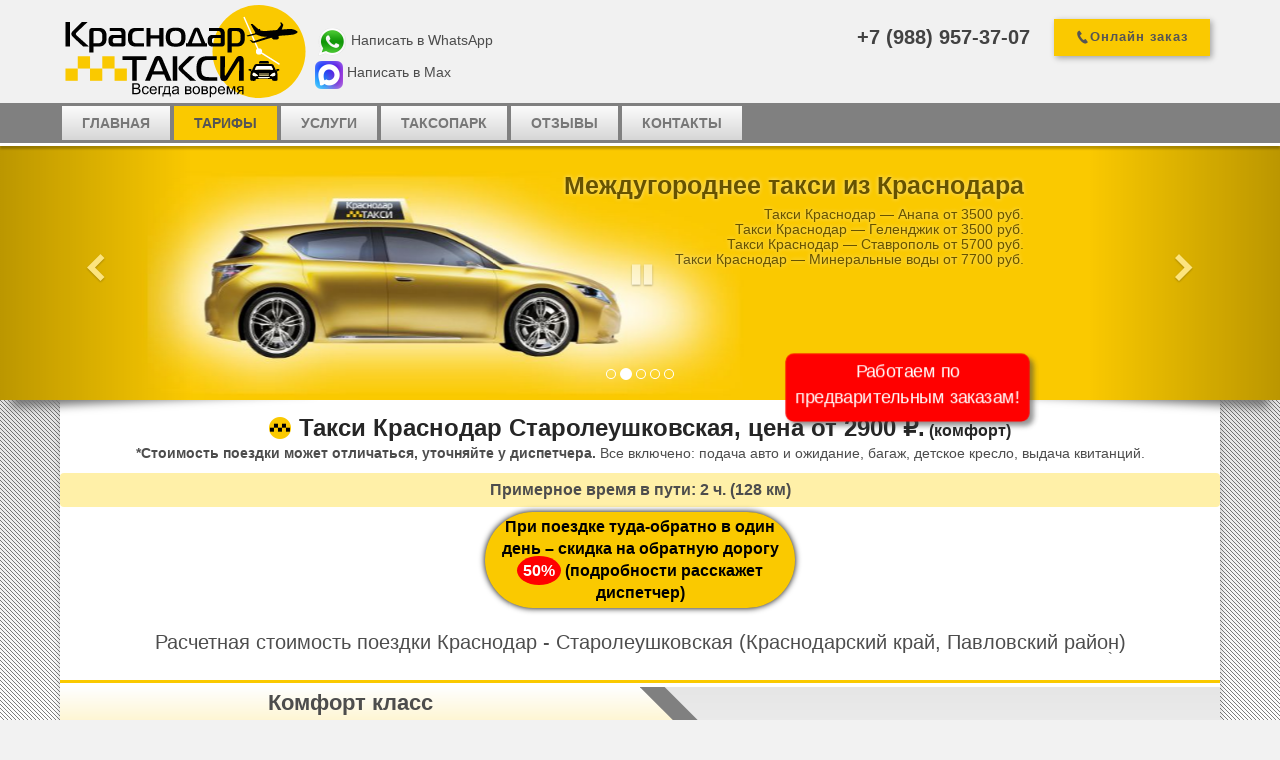

--- FILE ---
content_type: text/html; charset=utf-8
request_url: https://www.krd-taxi.ru/%D1%82%D0%B0%D0%BA%D1%81%D0%B8-%D1%82%D0%B0%D1%80%D0%B8%D1%84%D1%8B/id/166/%D1%82%D0%B0%D0%BA%D1%81%D0%B8-%D0%BA%D1%80%D0%B0%D1%81%D0%BD%D0%BE%D0%B4%D0%B0%D1%80-%D1%81%D1%82%D0%B0%D1%80%D0%BE%D0%BB%D0%B5%D1%83%D1%88%D0%BA%D0%BE%D0%B2%D1%81%D0%BA%D0%B0%D1%8F
body_size: 33431
content:
<!DOCTYPE html>
<html  lang="ru-RU">
<head id="Head"><meta content="text/html; charset=UTF-8" http-equiv="Content-Type" /><title>
	Такси Краснодар Старолеушковская, 2900 ₽. Все включено
</title><meta id="MetaDescription" name="DESCRIPTION" content="Заказ такси из Краснодара в Старолеушковская" /><meta id="MetaKeywords" name="KEYWORDS" content="Заказать такси Краснодар - Старолеушковская" /><meta id="MetaRobots" name="ROBOTS" content="INDEX, FOLLOW" /><link href="/DependencyHandler.axd/06e9585dda62d6ff5c282f183331f768/37/css" type="text/css" rel="stylesheet"/><script src="/DependencyHandler.axd/0190f9d919bf95fdc006b84a8c834651/37/js" type="text/javascript"></script><link rel='SHORTCUT ICON' href='/Portals/0/favicon.ico?ver=FK07goVZJA8-o3GF5SJx8A%3d%3d' type='image/x-icon' /><link href="/WebResource.axd?d=hcXDZhXiidiIGU8ljCZ-jken8ey1oDZCMtnSyKohWkXfq_NdJRPoR2iR_V0gHC77iGyhImhTiheVVwioZo2ly_8dGb0c42ZK_UBBDWiOTjYo7CFpn4wV0w7cgTR8fWIo8vy1_A2&amp;t=636301097000000000" type="text/css" rel="stylesheet" /><meta name="viewport" content="width=device-width, initial-scale=1.0" /><link rel="stylesheet" type="text/css" href="/Portals/0/ModulesData/Slader/engine1/style.css" /><link rel="stylesheet" type="text/css" href="/Portals/0/ModulesData/Slader/engine1/style.css" /><link rel="canonical" href="https://www.krd-taxi.ru/такси-тарифы/id/166/такси-краснодар-старолеушковская" /></head>
<body id="Body" class="data-control-id-13 bootstrap bd-body-1 bd-pagebackground-149">
    
    <form method="post" action="/такси-тарифы/id/166/такси-краснодар-старолеушковская" onsubmit="javascript:return WebForm_OnSubmit();" id="Form" enctype="multipart/form-data">
<div class="aspNetHidden">
<input type="hidden" name="__EVENTTARGET" id="__EVENTTARGET" value="" />
<input type="hidden" name="__EVENTARGUMENT" id="__EVENTARGUMENT" value="" />
<input type="hidden" name="__VIEWSTATE" id="__VIEWSTATE" value="kLaM9oqFv/qdPaBvoQvefsx/tXBfp+fl1ney70pz99E/4e9deMeaGoRZEqjtTn0fKm+NtB82/X0Z0b7b4YBwfkN2dgzFmGNHcnbIi/y1ct4T1OpZPOrvbOtjYM93hMs+lyPmIXoJPWUrlS7jf0w1/G4zzFiEwoqQhBUhEZbqPIz6ShKC+TdD+yzJhmt4EBWlzmCD2TSgufOZ6Lx/Rlv+JnmEnHVzuuMoq1GUoZca2JzkVIw/avcpuOW/BdmewrljQACPg8Bp5DzRm75ofBI29aU0sxMe41satMbhIfqU9OGJBEPI/RLSrcU6WTT26Ph+Fs4OZnKr+fr8XIepIo/0PEcSskXpB/KW2xUJcYxl0pDqvQEKj3xOkKSLCh1CAB730IJXJCn74lVjLsmaVP8UwPGXlA/Pp+PYkRm50B4+TTuZBWIiJEQ7A5A9h6KPjfCDGr82iVdKQ7T/4b0V+SMDFMor8CRbBkn2D13j7te4zyBtbu0cx7GOnqzEfWKRBzWuYJfnAvIgxgkkEdtTybhjDOtSrzwzDVpecBa9q1pik3kfIPZZyDtngDILDpfiGzirB5vJW9ZbRltoP73xSHvsdEVx5NSfYQSLIswh/jI/CV2Svm/B6oSAhLyrF0F/2iey/6C7MXb1TyDXRJyu8xezIcQiGEQjd8qCbIjMAp/oHXb1M/7LqgWbEgKJRwps6WqGqSCFPC6NV0h1SFQdsyNZSW/4R9Wo9DUmavfGtrEqabgh//nS/KmlI74XX+O3FP5G/44W6rI/dYZAjLPcrgpTsTkQNgJd3crLO+Y5jiM4HrETHxeIdVRZ3oE00/0mppzSFQsRXOQb6EwXJVVdjyGgP5cFh4FWe/1YYI9jwrVUOLB4rl8VWDMP5WHcyyRt0C0Y8QN0IcSiu6KpdSQ/1Jz0qE1e7tExukSedWC8hbJhk0J6WT/8C7ZJTViU3ZgDH4PSWBcmGXlnbRUECf73z/S1lnkK2ARcsg9fKNo1yiCT4dVsufG1j/CqfsElLbaaWPDw/qD5VHO7GANLek4DjR4NoMyVDXYywpf9tRu3xdjPiXAK9x9yPwH+WJlcLRGCW+b49TcI6XNPCNq5dcM5NrT+gms/OJ9zYa5sMrit8SFI5XUX+0Rxt16oTQr5/7xC6LjYDpyXxbNzgG1TeneKzr6oiA2VNpgRWVYGw8qHBnbd8+ij0n0g4R1/s9YEp+M5LpTYc4L9YeAb7vAJ1nXWjPdPx5CiOV2dZssw/aw+RisMm6m6wAmZJBVzmFqEN76tWrac2NMtTEPPxleR3VpHkMKditUz3QvQpjA3tftgkbJvUNNMkDStT04RXvdmhrF088sODzJnS1PtU4/yveU3/kyREF2a+Sl5EpBjImuUCizRRg+wKr8AakW6po3G4ZFi1cEqIhSEGmm+Y92CZh9aFrS92Gc8k9el9SwD+1zJL6snS+PE5zOH3P+fkKw34oCc3QwH2RENatlM/3i/EE7Chsxmbbp/VIOQjgm/aLtP3mK3fF3529yjaEIbZDN4YmbFWJ0gU9AoZap1ZbYo0mI1Cn3cA3m63Iq2DoXSYAFxoB8kaEnPX+MFjuWh63xYkYkr4CU33cIm4mZ0VT9E/Sn4TRIRw5ccYyzaR7Y35n5rQADC6eg8HCLVea36we29AsBkKOu1OG9aUwz3Vmst0O5eDAfnqetY3jmKfFQ9MBC2GIVdqXI0pI0Sbn5WV2lgOfcVOZfCRhmSniTzc2ZTy9YRfISV473Asub6lQ8lauj50M6jEDlXWkIwC5aBBmsFbP+8bOyrlmBp9T5j/HyxYFipLxDb9/Gf3Nepo0SiR2BXgN8zuIAm058/IwCGN8F3E1okLbpC//jZngti03CTM6aWboRGl2Th1DSrUYxzgUT1QAb1Srw0f4M1XPgVeJghke989lr3sWGcQ045Bysc87hlJecsZdZ+Ya/AsGwbRocbhQNrSjoCKR0dcMO/lUrUqcL1vNoflY+cAd5gvGzpop2ESntQgmwzfbqFwoCpqSuecOcHByJWFrowDDiewUEn1DND8GtcKabDV6jAr0LW8b0XfGq8vAvt4RKJNdFShKAcc7w3wxSUJmEuiv2Ek9i1qQ6Eqc6Xpv4N4j/NeGfKYT/ypjr/0TyeQXfeOY7tz1LdMubTmg9RLtXWsMRmS4sY/xewWj2RT5nBz9Na+QopXiMcyt5xPjLSBHDm4fLKEubRlK/8VngtAH+mir1BQN4vsxRxkO1tnpqfOO25a7nWc35AIWAoTSOgyStqfAEiyzokA6Nq3bloFyorgY3CBlgl4+SIzRcNs3rCkkn7hP9Kdkx/[base64]/HO9SOuSvzRarISl9+snXwJNsb8cRcfU/4hsgk2oVXcLrlWbk5dxYslhyiX047xK/HViAyzgYgd5E3j13HIyaEOpEwVKAh99hBOpJH/[base64]/PZp1gFcBkuwuHySwAd7UtvQkpfKtJi9APZ4RewLKzO3nLKA5m3lYUrwVPTleGK4dok92FmmALPqLSEz3j4V/HiDWkVL44LPloXAsIl6+1WV2kS3hcrmXmPJ1G2RmSswuS1YgYtQ5lSsLp2G3BZ8pGuyDFHR6zwLGqFp1xQEUz02DW7H6rUeB4FkJ8Zf3mRkS7O7Nm+3OgvitUmgLbSKzXJ6oa68SKOGNsEh/I5ZlBHqsiU5uNUAJNpovX4j3HjAzcVPqxxScQ/MbHHpOyztkFwiR95xhfQ0h36P9tGSj65bgloLdg3e+lKsVewqItZT0gl+Q6luUImlulIh4IW98wM9ovNABFEZndCXA8EofRKVFUIm9MummBPTAZTrE25OdwA1r9rIYj3ZU7BQG72UNQTlWgAJPHrVr0Y/6WF22dbrKComeA3NamITMJXCI30uanWE5OyqvPg9Z2STw9CebondqHiFlSG444KVI7COxmFXH2Vz9L/qBYPpLeSr7ppjR9ut8L6/kGPZln7ZEAMkphlisCKLnwffrngBkORRA0jfCXN+2PtGsGzUqOvvZMSjX/gZK2GvMxxPyI7SeD5Y9Iv1+CYVYRjkqiHu4C6FHyzd1IcUVYCnHBTNxcBoS2uXF6dXDXYJ/IX2MGyLvXdLesfZ+gr/NQFURw2qXkJO0BOJRPS+uVLFto7F/NDQ0h/01zfOB8FKAnE2IEeIw4mz/1OuFArI+e0R/7zn7xQqA2y3GdSnUwRvuvdNW+ykPof0zfMc7LYpqCn7DDA3FVkiGGrn3bLkDRcewJtbIDoCKqDag8tenmuMJpP1A3MjGTXfrHWxDcrO5hS95QhfYTARgO3croc/rhyARxHV0JTlhdRdwW8sXsXPQdcmdoYyfiRSiVjT0DJefGMJFeYtofPS89yNLREUhlDSh3gf2BbilONDAxcBfUVzMgCCZbS/aumSjydD2dWBHl5CsRrmfwCgiMyX7hkjrun7wrfcUi+s+rBhg33H8ZIPFcSx2Xo6/jI071RqeDm2vHqQ7CCSNbiDjGm3V+Zi6GqkOIIbq+qYGmj8Z2b48ktLnMjtYXd+VvJ50eFvYhFgYaXM5WGDQovZ+pxWa2QzrHJyF8/UDyJRlO3EtlK2sv4k2DIJd7yKe9XJkEnVtVmAvQ4QghgmHLKetxuoBKMXP4fod0u4854s30r02Bj8zoJLo+8zJiILfclJHVpy7LN8Y4A+fb90er2GX7rD2v6mamu3ORZj+1Yx9889KKAc4pdrBJyGv43QLfsl84RWHNWhsT6hy/nNnWb/k/y/iVWH0CzhiZ3VLsDQH9iwCx4C3QZb3eOllgft46lxVeM45QvLl7IjzxM6UUhCg+hddD45b3uRsZbjECbillJvfOmcJDr8zu/UOaRzPBe0ZToo4hoF1y3L0dOh1nwygXqCiMkXOr8FF+hOrGFErugti4ZJhmUfdiea/EA4XUkf9RGhoJEyFgZmkRt7gZs8hMdexcM3Y/UJNmiy5oXHzReO2/TujQQfNX7XQhNZp1b+dlv8oh+JFvsMFfTgFMl390OhSRKNa1O+YXvTc1zTCVu6FST/ERRtVQ1TfG7eSPKL1Wv1rmDzjaBT4tlMfo6v4tii2Oydit5rJ1BjDEyjLiOHQE8JUFXVGCkYxXFgPbArFQJzl2H29NEl8ieJEq82x6h2QPUsyNMurtaETiyHfn5oFogVB+rmFhfMTMT0jVdN6J0k9NcpCLUIEz5TaaS90JETuDen+yGb2aGsWVqw5rSBUqYpCj0/D4Ojm8GQkFaDsDY+eX2Xh9LmMxtaLie6NNwstGX06fjkr3V8e3xmmVuj10ccFsiRLKOSMSrQg2/VzpPovNlvaNbnVntnUwUksvOc3Stl8NFOAKoQm1gS62jYgJZPrqTSMyVjX7ppDiLc2mKpP3FVsUcUXA5tnzBjiMXGVcedSRcy1jHkDJg38qh0qHFtfPh20G4G7LxqG1AI+J5viKWyLvDD5yBpUYFMGXekOh8OTY8ckhdkxAzqhtA1eJVdW6EV8bXrUWhEHQfgfNz79J/qADbI4PnsjIZmAZDLKU9W4GO3dp3V0L6UXD+cYN3UEDQRdpu+hXL/wZgcVd7aEWPMb0qFHCn3uW4lbvEk+7d+YeBAkTkGVM9Yg4Bj8owyA+jdzasgF+2j+cBr8hAtc3b+3pQAIbzYnhdixbkH6AzuRItcPyLyGNtB6g6jbnZEKr4o/rIAtF8xCw3zBw37iNFDiYErVt/I8Q3bkb49dl0uFqbLouJqkm9B26RjiUHoLvUXI7mrSdqDqF2zgwD6cflwCTJsbPe/CcKMp9ezv3KeoiIm9fjq5ZMD7q6AAWTxnwp6B477zTVDxN/KgBIz3/p/rsjDXTvGagHEnSZgJQEI9j653CPSVNOXUPW82ynADQIa+LOfER43xW4ogQtjYXZL93xDQKxLYO5X8IjjVHoVkU6pX1JkG52bmkVZS7RCmeKSyrjDNwFuYwJpmM2MehOJIlryF4YK860eEuT3d7zg+wmi5o7wgqM39ltBBEbKQucJKj405MlNHQND5cWu8Uy3pVd/owXkMVrALG0hP8ihMwUsabC/[base64]/Xl3WPmF4iRvauukPU+FApgihej+0uhfgBcB5eWtiIEWimkLV7tScNIIaQn0FFfX+toIBi/RIlMzJWh3d7g7RMfhCPzdQei+2ewD2EoGzpzXhsGB409knQ757dcTIZQLiPh4VyaBHEMygqRMetyiAz6CW1rI3IOtwpv2c1IMsw8fc15y+RKVtDNkC53qc6Vt/boE0bCsKgzhWEnEW5IxKnq331rjdSiWQF1F+PUGTFsNqqW+e0FJBqp5OJFzowYCpBKkrT6hxXF5jz6wdSH2tMl9U4D8+lExU5JqkS27pghYOZ2dgc90LroaaVOE8chjhyLWozf/UaGCIJ5hSwf9MqHqd/MOwpHcGRZFcEv/zvMkcUzIvZl7wp7yF579IX8hEKTdN6oQKVUiEa7LyzVBNbovLaNqVqFnxOucrcrQetwkzBgz0kAJ7i/1OroOdGmzzu2NU+/jDUSs0k7B8TIUSJ72tC/96UAbF7SlWjQb8Vep2Us39YG9d29ObpWqFMKbu8+X+vuDJB1Y418k2nga/OYrLAaYR6k9CEmxNNtVdb9sGsBEhtr0FWiZPz42UachytiW/VJUwhfow9cq5k2yn1ZU+xY09oSkVSUBnWQJNF/15jTONh4aUd8cqa2UhOyZ9n7nxU/uXefDgUMkW1wC+jGKYlzMRK6/PVPEkK9BxVtQVzCT6P1g59fjCl/n/NVOrxrrWTa1r72bNSfT29XhY4pIdFPdP90ObAppuLGMmXHP5iHD9ZO2sPwrQtOBGvV/XDjYJzHD5wB5dRCrXTzSxCk6htp07GR1vTbyuYzff+fziB+ceaV35E/6rNkH9IHdmUpQeIojdNfdjzw9IATgISS2GTbslzw3EbtM+wxAjDCLT8jbOzhmnVNS+Cge9v/m9SliDa98QpILPN4Lmsu49Sn5qUS2XKCvnGsauOKGzitYRpUJz+1Er5aGEKVel3DaIC7HFkteUyKdtrNQIEzHncHjiWLZGqV9jV04yRu3OSixaLIoO0049uKOKd02M1DnX89hW2sf2MN3efgqrCnQ5zJ25t0N/RyDyTEdBpfMueN3fl18cr/9bF0p3Qw18f0d2E0Q4J9tcmx6ptKdDAII1nv8dhDbvx/N1yJ71MFz1vFm3s30cQZQEULc2NtQ9WNK5hwooFBV+pwoVM5QFtFAb+iCUQnBe3qOpU01x+W5zqw8IHaiZHdSWPBnl1e5ADOpjvh7nVYny27EyUeGYT9bus41XJ25s3LABVXxRIm4Jbf+KIYF2FPFb25P4bqh/ZR0/[base64]/iLPFOJGQ9e81ntjpLKnx68MSY02F0SvPRAt0ZPj9aR2wDijYHRslh24fZ1k0d8LnhSejBUPxSyEoRD6QpYLFCpOObfCjY9RV/2Xh+3Hk4nnwOaJ3+AHHbw5lPWkhlcI9H0WKnGkL24uzpWqHil92l0008cuNcBvolWujFIFgbOlgJmPUQy5WZpaB3JM0lavyFNsxxGeS8dT1bKoVRApzHJsX8CutS21ng+bHmmlOSbhMKI9f4YIt6Amfb55cnd1iOEXheS/vhE9Rp+LLlpFN12AR4yZYSWO4aJaOJOLxMMY6gu8Z+vMHtakPboL0aVWhLYlpGLpjGWCq5vRBHNWLBdNbmj5CAezq4PBHSOCQ2Vu9ZT4GFX2S7SsBBvPFT1HEwnaxrUUOeC/[base64]/wPgQ3kzscFlpVoZan5Gw9mlXtp+36rN56EHV8MxScLf5d77QnuieJ0u3mls/sLchilMDmIhheuEaTdA/WnBeypiR0jCEOe9Uo2GPbUMOCTRTIEyzK6z8eP03eu5ryCapat+/z2I4XQ1DdzpyJ0SVWz2k8MavRKlQ/AQA63qPQGvTzrWxpz/t9mcC1/biOoHBzJ7xM+hF+EtvcDOo6PkyPybtyMuYskdRf2MBo2pCOIF7aQQSgLUelmALo2AB7hhbtD9+Wul8DPLSpuDmJsVE7durzTtim+MVXU2NdOdyUmcclsxy5irG552kavDJpjw7cQ5n/BOg3wl3vbVatlBBs3jCE46dOF7Mz9y3MfBLKhqxPP+dTvuZhkl6U/VRsFtT5Vq4A22OZSM9Bpr9R44SCn59ugAcGWntNsTPV7E6VGefuyGeujTpqF/2Ok+pDluGn/AjfZDmLQi2H3o1StbibqmpoVLeIXPtuvBXnnYjue+eXaMvF1nNszLZ3QZ1zB9gUPakmb6upiZsk5U0CBYm3hOyvxFaQjfZ0tt2XzhKxS73et131321IG8gGhqX6ofzwOkExEBhsFNdPCzwFdb27cZZBk8EXIXAywC80lspNZMas/0lNcLltz+hJTByB5SRCK38TarXpucBG1WL/TtlqINEPvZP75aCu/zWQKGM+YxSnzIF8qv/yNoTQfeKtoF2MFOIdoUAnvGuJuVfkWBL318sNPJJWsTu4VBXDb1X7PJoVIKYxtghzp1vOvhoiXK7CB3xV84N6B8ghT6R+gf9DS2k31qVOHz89DfyTCA9M6zjhAT2l/JmmwV2+VDBM7QUa5/qDE2Xm6MjPaSqSj0ITJH60SBCfuKQdiHQTHMnqURZJ+yqeBD3PdP8X6PU7lFm8wZZXA+0wpknnsyVAiXBH3oyckW2V3XyWe5wTy+ANqxDEUKOkxbsoe/NDcSOU32KhNivZITlYusCGzXgyfAhTiWHXxdkwkeziGHUMLhEvGUPK0jKGeN+WR5TETFvgjwwNDoltO9ComD1Wy9qRLhbMLEBQNkDPXm0Pw4/UPl+xUniSgR7QdbLaQvvwkM1foIRq726+pZyVU7Cnzy508f5ffFTxdEUQVe/8duIHCaAtwINOftnDgezK5eWIPEG9jpP8ueuJqslDgDXK6VaFrlcbhSD4q5yY1FudjQtcHw2sj0s6wAPcH2d/KVyYfDpxNPjFVpmL/0Kd8h9Sb9tyP/omQjbDqREGQWBA3SycjM0pbRj6Ulbfdml2hT0CL3sWyL92/Luni70DEhilwVAu8KLx9wFCgVANg7fRYuBk2tB0jG+Jg6NRu7kp78BYptS0t89DUY0Qd5NDHQHaTJ8rU2n/h961+3xWXtn/ncC27hpFJlhIkfEQlWP97TQi049wTThJBwXCUis/niphMCDlWlqeWSX8QIMJCIHSn6i+R49GaKKsj+hUYqwqrAeUYCfHlic+j3PjLpEJgJabJ3MDYZnmJDOOF3JbV/CzkjNCZivLYSauSK5fSDL8VnbjMGDzSr4XaPsC85Kqni6eUTvUXn/rN7l+XWSODul4gmy42bcD95NcGnMIftxV584EliuK1kFxeDpD9YQOnMEg7iUD9z0SKP8Wd5QKc7LMyrFJGi/vgQw7OkQ6nFZ9EyaJwAayogDi4Xj9+rs7K61R3SaU7kBRgKRluwO8abnl8uV3Udnt0lCxYwR8to+MRiAtgB3kmVyC/Gw5waAqdJD0vZ8xOT1+v239ew6+9+KZDycee8bCElV0tgKLQ84kFFRVBwurGnJb93bDl9rNicn2DrzIcTRIcCI1OrhCSEGUGG0Arvh0nQ4TyepdtHkWL+av95693OmDc1I9WLENZx7aMczys9EX+X0sY/WVaCy/a+dsLDYOPNY75UdDOWvUIqrQQx0Cmfz6luAoYWOlK6Ygcg8d5/[base64]/hEEAEbB/csY+JwYiKBfkG6iOHuT1Eh/2032YsPT4QMO/0bwO1OWyfd/R5nGxj//kwTi604XjyRvQKWk1TidHpH1oI41A8qXrWxQA/5PxroSY232Ljb0zvRDVb7c8eex5MdX2DABZIAyhmn4aLvuejs4JF9g9QItEE8ZEGhmdEbhwzDOXCBoV0clv1LBV/r7ay9N427IMZCW4pYIkjBG8sfN6esBDqxeEgiNnh03g42PTRSGNBWtfSEdwc9oIdC0wo+vonP13/82tQgeoNfjIfSA2mdOlfLv6xsKmL/3GBLuUSpfVydikeMmSC/janFSRRHDjmVHoEt8+MSQkNxxUZYZ2aYYT2YMO2sUAaAX9j0OdyN04TSAsvkbA9ZeuSYTDkVoSu/YGalokia/R9mkY6cB2fwTILXpy4JCA7jbnS3jPC9MVB5vMUiOCuXsdWBEQQE7nrX/[base64]/OCuS+wT2AyUgloouZeEx4vOW0R+TgRVdMd/l4RCFD8aOMvwqRod4sQDmplt2MxEtWQI2skOQBbnZnS3itlJtEvgjpK6OkN9LOZcqmTL3OwpZaVd5nvx5bhz2C736S30Zg8/5j+HI1tVPoE926g9YFnpK1QW9LzGfGl69jr8ZFLryN7czOZ9+fa4NYanbMcBIMDmEmgFPVXgyVi9AGKQpIJwUDnq5yvuQ4jG60iXCDaOw2IcnO7X7BdWlLnSiaiqSq6sK4zNkXfm/CY0uSOvpAYMuYuudKcUkdYJfWELu//4tN51M4oQ+j4fJjNmhDkNAa1p/H6oQ0jXwhxATmNfNJlhT8IrkHBCmSiZQwLKOgXirQVGO7M205BuJPCQycYhtb1KsMuWoMjVhn4FS+Sh9jBvvzwvDNqC69FCYItEjRULXfpifGLCoK/I4Mkkfd9dm4PTOGM2/mJ1sHOQPn1f43xE/9Jty7En5ufAnPtM5+rTms+RsCPhdRGwEZGSkxeHlnyKQPyxxOAFB9a5RdJdj3mfhBCXvUv618WkDqCeWGZl0sz/kSmsQgEqLQUdc8ErxbWnon7sOuI+w+Rnkb5DCsYwY93Mq5LLJF3sTBpGAaT4S6OlNcGJNGdEAq5/1qWNhjblXGk4DdGdRe9U+i3RjbZLrCwlqzIvCyqJi6+5sRK18N2uLxcExSqi4JtlKnnqU+BsSW7tNB86R5R2qbnpM/aZiqXs0QJZD3GoASFEHQ5Rebk2R86dvPflWJRD4GGw2t8idoQsRxHMMKp0rP8ZZz2vnzAChMD+qM1g1XDD5MgmtVZufxG+HpNVY/BbdHBFT36a0XPqfUNTPV0QysHyoTWFRnkC6FSTQjutYFZx8GUphZZtaetFASFKoWhbsNj+MfAqSaUpA1fMajRtKURa/CUiBpnu+lG42Q1tjZFSjJUsYXMWT6QoDGxKScYPjAl56qqshRbVRX80l1HcPce49uBfLPThHyYV+Mj+8u04hPrHTIVREGgXMkSXxpxo3y4fXZptqNn2pBHWp80ANepVICYjhYifbjpGcyZTwagHAMYZr6Wco1cYk1IrZm6MNPGLfronzNOokNFVXQpFpo6OEESs1QKC/+qaxNOGJh1bGOKi3K0RiDscrIWKUmptgF0qo0+LJXsSAazgBavg+2JNJhrHvJ2y8ORKdZ8UGFUe6EdJA2aIf8Qufu2pBtA4C" />
</div>

<script type="text/javascript">
//<![CDATA[
var theForm = document.forms['Form'];
if (!theForm) {
    theForm = document.Form;
}
function __doPostBack(eventTarget, eventArgument) {
    if (!theForm.onsubmit || (theForm.onsubmit() != false)) {
        theForm.__EVENTTARGET.value = eventTarget;
        theForm.__EVENTARGUMENT.value = eventArgument;
        theForm.submit();
    }
}
//]]>
</script>


<script src="/WebResource.axd?d=pynGkmcFUV2fv42KH6R9S4Qa3QZW09DSfEFWZagaADwDwQp-WtD4mwCjStc1&amp;t=638901644248157332" type="text/javascript"></script>


<script src="/Portals/0/ModulesData/Slader/engine1/wowslider.js" type="text/javascript"></script>
<script src="/ScriptResource.axd?d=nv7asgRUU0sglHld-WjTnfcrRKSscmSAdTl4eIW3XJCpflRcfd_VaH3Er4RyAm6BWoiGPPEg7DigwFf5-ZkSsATYUNeKZdwRlyXp0iX8yR788zcXz2VXgJmM0cU1&amp;t=ffffffff93d1c106" type="text/javascript"></script>
<script type="text/javascript">
//<![CDATA[
var __cultureInfo = {"name":"ru-RU","numberFormat":{"CurrencyDecimalDigits":2,"CurrencyDecimalSeparator":",","IsReadOnly":false,"CurrencyGroupSizes":[3],"NumberGroupSizes":[3],"PercentGroupSizes":[3],"CurrencyGroupSeparator":" ","CurrencySymbol":"₽","NaNSymbol":"не число","CurrencyNegativePattern":8,"NumberNegativePattern":1,"PercentPositivePattern":1,"PercentNegativePattern":1,"NegativeInfinitySymbol":"-∞","NegativeSign":"-","NumberDecimalDigits":2,"NumberDecimalSeparator":",","NumberGroupSeparator":" ","CurrencyPositivePattern":3,"PositiveInfinitySymbol":"∞","PositiveSign":"+","PercentDecimalDigits":2,"PercentDecimalSeparator":",","PercentGroupSeparator":" ","PercentSymbol":"%","PerMilleSymbol":"‰","NativeDigits":["0","1","2","3","4","5","6","7","8","9"],"DigitSubstitution":1},"dateTimeFormat":{"AMDesignator":"","Calendar":{"MinSupportedDateTime":"\/Date(-62135596800000)\/","MaxSupportedDateTime":"\/Date(253402289999999)\/","AlgorithmType":1,"CalendarType":1,"Eras":[1],"TwoDigitYearMax":2029,"IsReadOnly":false},"DateSeparator":".","FirstDayOfWeek":1,"CalendarWeekRule":2,"FullDateTimePattern":"d MMMM yyyy \u0027г.\u0027 H:mm:ss","LongDatePattern":"d MMMM yyyy \u0027г.\u0027","LongTimePattern":"H:mm:ss","MonthDayPattern":"d MMMM","PMDesignator":"","RFC1123Pattern":"ddd, dd MMM yyyy HH\u0027:\u0027mm\u0027:\u0027ss \u0027GMT\u0027","ShortDatePattern":"dd.MM.yyyy","ShortTimePattern":"H:mm","SortableDateTimePattern":"yyyy\u0027-\u0027MM\u0027-\u0027dd\u0027T\u0027HH\u0027:\u0027mm\u0027:\u0027ss","TimeSeparator":":","UniversalSortableDateTimePattern":"yyyy\u0027-\u0027MM\u0027-\u0027dd HH\u0027:\u0027mm\u0027:\u0027ss\u0027Z\u0027","YearMonthPattern":"MMMM yyyy","AbbreviatedDayNames":["Вс","Пн","Вт","Ср","Чт","Пт","Сб"],"ShortestDayNames":["Вс","Пн","Вт","Ср","Чт","Пт","Сб"],"DayNames":["воскресенье","понедельник","вторник","среда","четверг","пятница","суббота"],"AbbreviatedMonthNames":["янв","фев","мар","апр","май","июн","июл","авг","сен","окт","ноя","дек",""],"MonthNames":["Январь","Февраль","Март","Апрель","Май","Июнь","Июль","Август","Сентябрь","Октябрь","Ноябрь","Декабрь",""],"IsReadOnly":false,"NativeCalendarName":"григорианский календарь","AbbreviatedMonthGenitiveNames":["янв","фев","мар","апр","мая","июн","июл","авг","сен","окт","ноя","дек",""],"MonthGenitiveNames":["января","февраля","марта","апреля","мая","июня","июля","августа","сентября","октября","ноября","декабря",""]},"eras":[1,"наша эра",null,0]};//]]>
</script>

<script src="/ScriptResource.axd?d=YwIWjFFwLwnlSE2JkXWTYYL5M1_7y_gApBgLWsPlbgdfy6OlkiX1ieBLxQwFNa4M-FeBXVZMy5fpu3yUIuL9wL3BQJBn4dCquAyv16DUZmBriI4-uZiRf1z-7L4SdVq_f56W5w2&amp;t=5c0e0825" type="text/javascript"></script>
<script src="/ScriptResource.axd?d=scFuUBr0cSWmCHb9rdxMNkGYuC1NnCEf1c7uU5CoHoVTixJvd-jX-aYFjkrQJA6luwQ-pFTyOpo_xElevuX4cngMFKWqpozn34pn45p9RxzI2koFYozoz8IdwLPtVdt95XauyCCDe7TUuFl70&amp;t=5c0e0825" type="text/javascript"></script>
<script src="/ScriptResource.axd?d=eE6V8nDbUVm-V9M-M4bIAEiyXCgyw_V2L_RXUKe4uQZ01WOojxhaZ9aO5JTDSqpab8uT58Z557eE_wSMe-EDSSGTb_OCeZ5VD1-Ccg2&amp;t=27679117" type="text/javascript"></script>
<script src="/ScriptResource.axd?d=xMucfYa10_rWK8i8kjmPaO51cbovyRBY8jqXwCNU-Q2R4ONG09cYVu8-slIvWU5B_1EK2CfbSGVjgLrDRcsbiYGA4nsm14wOWZFvfjl1mKWaawHm0&amp;t=27679117" type="text/javascript"></script>
<script src="/ScriptResource.axd?d=mcAASOSteireAsebLbHFZcx-A4mU-lgaWLuPNJb42Wp3KNTWUfp-DWh0SrJTXdntqOiNyNHoX6l3nGTB0&amp;t=27679117" type="text/javascript"></script>
<script src="/ScriptResource.axd?d=jwf4VSQi7LdEofPdvHsahRYCeob396zgLTNL4pYWfLcl6SKjEqtCmOZxMv0mui_FvI3Cp4U-9_45f4Rqa8BfY3TBYIw1&amp;t=27679117" type="text/javascript"></script>
<script src="/ScriptResource.axd?d=nai7mGcYyE1ALm0dNSmlsFazNWioqkpet7mAeltfs3_o2c_kf6pwH2Zqa0TLu-27_GiPqRxSZtgafUC8GYqLiBzAF2g1&amp;t=27679117" type="text/javascript"></script>
<script src="/ScriptResource.axd?d=LQ1q2RBSthD34YTKSp_7pafsTokL-e_m9raOlLl5DMEG6gDsGl4cwDASH1RQcEwGOb5dIDcDX1vtJsbNJsYJUI0xaEzrd_9SL9aZ7Q2&amp;t=27679117" type="text/javascript"></script>
<script src="/ScriptResource.axd?d=HEFpVKbnoeSjDU_tNX21hZS-kv_DbQDVtIMEHn6a4Vd87erwokt7NOWADJPNDCsL3M81QY_KF3_P03-m_1S_sR9O6o01&amp;t=27679117" type="text/javascript"></script>
<script src="/ScriptResource.axd?d=VOYD8Xe7kQBXPlUTtmdNDp0L618tI7vw7n6IZJKxtY1tav1Nqioasy5xUJSrDkPOeoQQ3xch5nHGg7a6HlDix5Ne1G01&amp;t=27679117" type="text/javascript"></script>
<script src="/ScriptResource.axd?d=24039AtbfhvqUOhdJvgAd3TVjlyFOoctuKj7XG_iVByjHUzLln6THEsOMmHslP2cFyPD533x3RkqDhe20&amp;t=27679117" type="text/javascript"></script>
<script src="/ScriptResource.axd?d=iDJsJb59XB5AMqyuBNKpCijYo-UzLEoo1bFQIFYxUPk339k3IEIFzPSc2CfQiRU6PFPqth4KdAfwr2Z0k4g8HK5SnnU1&amp;t=27679117" type="text/javascript"></script>
<script type="text/javascript">
//<![CDATA[
function WebForm_OnSubmit() {
if (typeof(ValidatorOnSubmit) == "function" && ValidatorOnSubmit() == false) return false;
return true;
}
//]]>
</script>

<div class="aspNetHidden">

	<input type="hidden" name="__VIEWSTATEGENERATOR" id="__VIEWSTATEGENERATOR" value="CA0B0334" />
	<input type="hidden" name="__VIEWSTATEENCRYPTED" id="__VIEWSTATEENCRYPTED" value="" />
	<input type="hidden" name="__EVENTVALIDATION" id="__EVENTVALIDATION" value="AwtpXR/9/Xob9eYWsqrhjWFLaySg5rbNMEjZoCRIvQNtboSP11cvVM4QpcDuJs2vKAay4RExWZnICfjdtNtBq9OEbXbL5ywkyDAJ86c2/2DbU5LRCIaf2QIZ+xx2oFSiTfiW016EMRF0lZ6rvxIVYtfvgLIxhN6uwxYUTTqmgc+7Vrbjj+J2PpJIkX/DgezhhlskZ4L7n6g97mOprchXumUvcUO+wnbRKqr0M5Oan10NjorKHRV8aZhemr2Q72oUEgeDwZ0AO5I3sn+MbXFyd8wCCH0lxi4jqQPzRP+E/mlYOTs/IlEs0k2M8CLby9NpFK7NhL3/bUdjXTbMc/PgdhjgTxWVUXSDDJQYVEHuNCRWCU8uYCCDIJfJ7Hr+HNuhMp/qKK9igo8liLQBFihcXlesBSkCfxi44p9LRHmS33ZjlO/FuTNmXYURZOvTeIbR4xrE5KEln1lSDr0b7qdgQ7sUBkF/CDTsw8xC6KYpVDvFeDBtYg6TvkKYTyiHbOvwDNzxC7t8++ipS+vkEFySl76iwYo=" />
</div><script src="/DependencyHandler.axd/df172583a5a0cf019ead16e1c67ccfa7/37/js" type="text/javascript"></script><script src="https://api-maps.yandex.ru/2.1/?apikey=288b14fd-66a4-40f0-8dd0-4e84816f7031&amp;lang=ru_RU" type="text/javascript"></script><script src="/DependencyHandler.axd/6826934ebb1cc672ad30a08d5dd96515/37/js" type="text/javascript"></script>
<script type="text/javascript">
//<![CDATA[
Sys.WebForms.PageRequestManager._initialize('ScriptManager', 'Form', ['tdnn$UpdatePanelTaxiOrder','dnn_UpdatePanelTaxiOrder','tdnn$ctr25$View_UP','dnn_ctr25_View_UP','tdnn$ctr8$View_UP','dnn_ctr8_View_UP'], [], [], 90, '');
//]]>
</script>

        
        
        
<!--CDF(Javascript|/Portals/0-System/Skins/KrdTaxi/assets/js/jquery.themler.js|DnnPageHeaderProvider|6)-->
<!--CDF(Css|/Portals/0-System/Skins/KrdTaxi/assets/css/style.css|DnnPageHeaderProvider|999)-->
<!--CDF(Css|/Portals/0-System/Skins/KrdTaxi/assets/css/bootstrap.css|DnnPageHeaderProvider|998)-->
<!--CDF(Javascript|/Portals/0-System/Skins/KrdTaxi/assets/js/bootstrap.min.js|DnnBodyProvider|100)-->

<!--CDF(Javascript|/Portals/0-System/Skins/KrdTaxi/assets/js/script.js|DnnBodyProvider|100)-->
<!--CDF(Javascript|/Portals/0-System/Skins/KrdTaxi/assets/js/Custom.js|DnnBodyProvider|101)-->



<header class="data-control-id-936270 bd-headerarea-1 bd-margins">
    <section class="data-control-id-2275962 bd-section-6 bd-tagstyles" id="section1" data-section-title="Logo with contact">
        <div class="bd-container-inner bd-margins clearfix">
            <div class="data-control-id-2277234 bd-layoutbox-7 bd-no-margins clearfix">
                <div class="bd-container-inner">
                    <div class="data-control-id-2281378 bd-customhtml-3 bd-tagstyles bd-no-margins">
                        <div class="bd-container-inner bd-content-element">
                            <a href="tel:+79889573707" draggable="false">+7 (988) 957-37-07</a>
                            
                        </div>
                    </div>
                    <a href="#" class="bd-linkbutton-3 animated bd-animation-2 bd-no-margins data-control-id-2277904 bd-button bd-icon bd-icon-16 bd-own-margins bd-content-element TaxiOrderButtn" data-toggle="modal" data-target="#myModal" data-where="" data-destination="" data-avto="" data-animation-name="shake" data-animation-event="hover" data-animation-duration="1000ms" data-animation-delay="0ms" data-animation-infinited="false">Онлайн заказ</a>
                    
                </div>
            </div>
            <a id="dnn_dnnLOGO2_hypLogo" title="Краснодар такси" class="bd-logo-2 animated bd-animation-1" data-animation-name="pulse" data-animation-event="hover" data-animation-duration="1000ms" data-animation-delay="0ms" data-animation-infinited="false" href="https://www.krd-taxi.ru/"><img id="dnn_dnnLOGO2_imgLogo" class="bd-imagestyles-12" src="/Portals/0-System/Skins/KrdTaxi/assets/images/90b07f8b8bde16291f6dcae840f50f17_Logo.svg" alt="Краснодар такси" /></a>
            <div class="data-control-id-2307235 bd-layoutbox-5 bd-no-margins clearfix">
                <div class="bd-container-inner">
                    <div class="data-control-id-2320022 bd-layoutbox-21 bd-no-margins clearfix">
                        <div class="bd-container-inner">
                            <a class="bd-iconlink-4 bd-own-margins bd-iconlink data-control-id-2307365" href="https://api.whatsapp.com/send?phone=79889573707"
                                target="_blank"
                                title="Написать в WhatsApp">
                                <span class="bd-icon-20 bd-icon data-control-id-2307364"></span>
                            </a>
                            <p class="data-control-id-2320091 bd-textblock-2 bd-content-element">
                                <a title="Написать в WhatsApp" href="https://api.whatsapp.com/send?phone=79889573707" rel="nofollow" target="_blank" draggable="false">Написать в WhatsApp</a>
                            </p>
                        </div>
                    </div>
                    <div class="data-control-id-2320052 bd-layoutbox-25 bd-no-margins clearfix">
                        <div class="bd-container-inner">
                            <a class="bd-iconlink-2 bd-own-margins bd-iconlink data-control-id-2307298" href="https://max.ru/u/f9LHodD0cOLoZGFlDiKtT6PijHzCcEwSxhzv8TybMiMmr8nadOX0dXcbDCo"
                                target="_blank"
                                title="Написать в Max">
                                <span class="bd-icon-18 bd-icon data-control-id-2307297"></span>
                            </a>

                            <p class="data-control-id-2278008 bd-textblock-6 bd-content-element">
                                <a title="Написать в Max" href="https://max.ru/u/f9LHodD0cOLoZGFlDiKtT6PijHzCcEwSxhzv8TybMiMmr8nadOX0dXcbDCo" draggable="false">Написать в Max</a>
                            </p>
                        </div>
                    </div>
                </div>
            </div>
        </div>
    </section>
    <section class="data-control-id-2272044 bd-section-5 bd-tagstyles" id="section2" data-section-title="Menu">
        <div class="bd-container-inner bd-margins clearfix">
            <nav class="data-control-id-2241155 bd-hmenu-2" data-responsive-menu="" data-responsive-levels="expand with reload">
    
        <div class="data-control-id-2241154 bd-responsivemenu-2 collapse-button">
    <div class="bd-container-inner">
        <div class="bd-menuitem-14 data-control-id-2241160">
            <a  data-toggle="collapse"
                data-target=".bd-hmenu-2 .collapse-button + .navbar-collapse"
                href="#" onclick="return false;">
                    <span>Меню</span>
            </a>
        </div>
    </div>
</div>
        <div class="navbar-collapse collapse">
        
        <div class="data-control-id-2241153 bd-horizontalmenu-4 clearfix">
            <div class="bd-container-inner">
                
                <ul class="data-control-id-2241235 bd-menu-7 nav nav-pills navbar-left">
					
<li class="data-control-id-2241238 bd-menuitem-5">
    
    <a class="" href="https://www.krd-taxi.ru/" >Главная</a>
    
</li>

<li class="data-control-id-2241238 bd-menuitem-5">
    
    <a class="active" href="https://www.krd-taxi.ru/такси-тарифы" >Тарифы</a>
    
</li>

<li class="data-control-id-2241238 bd-menuitem-5">
    
    <a class="" href="https://www.krd-taxi.ru/услуги" >Услуги</a>
    
    <div class="bd-menu-8-popup">
        <ul class="data-control-id-2241264 bd-menu-8 ">
            
<li class="data-control-id-2241267 bd-menuitem-6">
    
    <a class="" href="https://www.krd-taxi.ru/услуги/легковое-такси" >Легковое такси</a>
    
</li>

<li class="data-control-id-2241267 bd-menuitem-6">
    
    <a class="" href="https://www.krd-taxi.ru/услуги/такси-минивэн" >Такси минивэн</a>
    
</li>

<li class="data-control-id-2241267 bd-menuitem-6">
    
    <a class="" href="https://www.krd-taxi.ru/услуги/заказ-микроавтобуса" >Заказ микроавтобуса</a>
    
</li>

<li class="data-control-id-2241267 bd-menuitem-6">
    
    <a class="" href="https://www.krd-taxi.ru/услуги/трансфер" >Трансфер</a>
    
</li>

<li class="data-control-id-2241267 bd-menuitem-6">
    
    <a class="" href="https://www.krd-taxi.ru/услуги/транспорт-на-торжество" >Транспорт на торжество</a>
    
</li>

<li class="data-control-id-2241267 bd-menuitem-6">
    
    <a class="" href="https://www.krd-taxi.ru/услуги/поездки-по-краснодару-и-краю" >Поездки по Краснодару и краю</a>
    
</li>

        </ul>
    </div>
    
</li>

<li class="data-control-id-2241238 bd-menuitem-5">
    
    <a class="" href="https://www.krd-taxi.ru/таксопарк" >Таксопарк</a>
    
</li>

<li class="data-control-id-2241238 bd-menuitem-5">
    
    <a class="" href="https://www.krd-taxi.ru/отзывы" >Отзывы</a>
    
</li>

<li class="data-control-id-2241238 bd-menuitem-5">
    
    <a class="" href="https://www.krd-taxi.ru/контакты" >Контакты</a>
    
    <div class="bd-menu-8-popup">
        <ul class="data-control-id-2241264 bd-menu-8 ">
            
<li class="data-control-id-2241267 bd-menuitem-6">
    
    <a class="" href="https://www.krd-taxi.ru/контакты/обратная-связь" >Обратная связь</a>
    
</li>

        </ul>
    </div>
    
</li>

				</ul>
			
            </div>
        </div>
        
    
        </div>
</nav>




        </div>
    </section>
</header>
<div id="dnn_SladerPane"><div class="DnnModule DnnModule-AtStudioModuleSlader DnnModule-8"><a name="8"></a><div id="dnn_ctr8_ContentPane"><!-- Start_Module_8 --><div id="dnn_ctr8_ModuleContent" class="DNNModuleContent ModAtStudioModuleSladerC">
	<div id="dnn_ctr8_View_UP">
		
<div style="position: relative" >   
<div id="wowslider-container1">
    <div class="ws_images">
        <ul>
    
            <Li>
                <img src='/Portals/0/ModulesData/Slader/8/data1/images/0d11abe0-7f10-4527-9790-a4ac26209722.jpg' alt='Междугороднее такси из Краснодара' title='Междугороднее такси из Краснодара' />Такси Краснодар — Анапа от 3500 руб.<br/>Такси Краснодар — Геленджик от 3500 руб.<br/ 350>Такси Краснодар — Ставрополь от 5700 руб.<br/>Такси Краснодар — Минеральные воды от 7700 руб.
            </Li>
        
            <Li>
                <img src='/Portals/0/ModulesData/Slader/8/data1/images/db992e4e-6460-4867-b3b6-5c5703a29f54.jpg' alt='Встреча в аэропорту' title='Встреча в аэропорту' />Подача такси в аэропорт<br/>Отслеживание авиарейса<br/>Бесплатное ожидание<br/>Помощь с багажом
            </Li>
        
            <Li>
                <img src='/Portals/0/ModulesData/Slader/8/data1/images/70b7bb30-16b2-497c-89d8-cd667992c629.jpg' alt='Такси из аэропорта' title='Такси из аэропорта' />Подача точно вовремя!<br/>Фиксированная цена<br/>Водители с опытом от 7 лет<br/>Только иномарки не старше 5 лет
            </Li>
        
            <Li>
                <img src='/Portals/0/ModulesData/Slader/8/data1/images/ed173c23-9b29-4811-a5d2-132d3901f7fb.jpg' alt='Собираетесь в командировку?' title='Собираетесь в командировку?' />Выдача квитанции об оплате<br/>Автомобили бизнес-класса по доступной цене<br/>Бесплатный предварительный заказ<br/>Персональный менеджер
            </Li>
        
            <Li>
                <img src='/Portals/0/ModulesData/Slader/8/data1/images/82999c66-1275-49d3-b0ea-fb2e038c573a.jpg' alt='Такси с детским креслом' title='Такси с детским креслом' />Мы заботимся о безопасности детей<br/>Детские автокресла для детей бесплатно!
            </Li>
        
        </ul>
        </div>
        <div class="ws_bullets">
            <div>
             
                  <a href="#" title='Междугороднее такси из Краснодара'><img src='/Portals/0/ModulesData/Slader/8/data1/images/0d11abe0-7f10-4527-9790-a4ac26209722b.jpg' alt='Междугороднее такси из Краснодара' title='Междугороднее такси из Краснодара' />Такси Краснодар — Анапа от 3500 руб.<br/>Такси Краснодар — Геленджик от 3500 руб.<br/ 350>Такси Краснодар — Ставрополь от 5700 руб.<br/>Такси Краснодар — Минеральные воды от 7700 руб.</a>
               
                  <a href="#" title='Встреча в аэропорту'><img src='/Portals/0/ModulesData/Slader/8/data1/images/db992e4e-6460-4867-b3b6-5c5703a29f54b.jpg' alt='Встреча в аэропорту' title='Встреча в аэропорту' />Подача такси в аэропорт<br/>Отслеживание авиарейса<br/>Бесплатное ожидание<br/>Помощь с багажом</a>
               
                  <a href="#" title='Такси из аэропорта'><img src='/Portals/0/ModulesData/Slader/8/data1/images/70b7bb30-16b2-497c-89d8-cd667992c629b.jpg' alt='Такси из аэропорта' title='Такси из аэропорта' />Подача точно вовремя!<br/>Фиксированная цена<br/>Водители с опытом от 7 лет<br/>Только иномарки не старше 5 лет</a>
               
                  <a href="#" title='Собираетесь в командировку?'><img src='/Portals/0/ModulesData/Slader/8/data1/images/ed173c23-9b29-4811-a5d2-132d3901f7fbb.jpg' alt='Собираетесь в командировку?' title='Собираетесь в командировку?' />Выдача квитанции об оплате<br/>Автомобили бизнес-класса по доступной цене<br/>Бесплатный предварительный заказ<br/>Персональный менеджер</a>
               
                  <a href="#" title='Такси с детским креслом'><img src='/Portals/0/ModulesData/Slader/8/data1/images/82999c66-1275-49d3-b0ea-fb2e038c573ab.jpg' alt='Такси с детским креслом' title='Такси с детским креслом' />Мы заботимся о безопасности детей<br/>Детские автокресла для детей бесплатно!</a>
               
            </div>
        </div>
        <div class="ws_shadow"></div>
        </div>
      <div class="SladerInfo animated pulse" data-animation-name="pulse" data-animation-event="onloadinterval" data-animation-duration="1000ms" data-animation-delay="0ms" data-animation-infinited="false">Работаем по предварительным заказам!</div>
</div>
      
    <script type="text/javascript" src='/Portals/0/ModulesData/Slader/engine1/script.js'></script>
	</div><div id="dnn_ctr8_View_UP_Prog" style="display:none;">
		<div class="dnnLoading dnnPanelLoading"></div>
	</div>
</div><!-- End_Module_8 --></div>
</div></div>
<div class="bd-containereffect-14 container-effect container data-control-id-2165832">
    <div class="data-control-id-2164799 bd-stretchtobottom-1 bd-stretch-to-bottom" data-control-selector=".bd-contentlayout-1">
        <div class="bd-contentlayout-1   bd-sheetstyles-2 data-control-id-306 bd-no-margins bd-margins">
            <div class="bd-container-inner">
                <div class="bd-flex-vertical bd-stretch-inner bd-contentlayout-offset">
                    <aside class="bd-sidebararea-6-column data-control-id-1121261 bd-flex-vertical bd-flex-fixed">
                        <div class="bd-sidebararea-6 bd-flex-wide  bd-margins">
                            <div id="dnn_TopPane" class="data-control-id-2161194 bd-dnnposition-10 clearfix"><div class="DnnModule DnnModule-AtStudioModuleTaxiCoast DnnModule-21"><a name="21"></a>

<div class="data-control-id-2149146 bd-block-2 bd-own-margins">
    <div class="data-control-id-2149149 bd-blockcontent bd-tagstyles">
        <div id="dnn_ctr21_ContentPane"><!-- Start_Module_21 --><div id="dnn_ctr21_ModuleContent" class="DNNModuleContent ModAtStudioModuleTaxiCoastC">
	<!--CDF(Javascript|https://api-maps.yandex.ru/2.1/?apikey=288b14fd-66a4-40f0-8dd0-4e84816f7031&lang=ru_RU|DnnBodyProvider|102)-->
<!--CDF(Javascript|/Portals/0-System/Skins/KrdTaxi/assets/js/yandex_route.js|DnnBodyProvider|103)-->


        <div class="bd-blockheader">
            <h1><span class="Head">Такси Краснодар Старолеушковская, цена от 2900 ₽.<span> (комфорт)</span></span>
            </h1>
            <p style="text-align: center"><b>*Стоимость поездки может отличаться, уточняйте у диспетчера.</b> Все включено: подача авто и ожидание, багаж, детское кресло, выдача квитанций.</p>
            <div class="TravelTime">Примерное время в пути: 2 ч. (128 км)</div>
            <span class="SubHeadCoast">При поездке туда-обратно в один день – скидка на обратную дорогу <span class="percent">50%</span> (подробности расскажет диспетчер)</span>
            <span class="SubHead">Расчетная стоимость поездки Краснодар - Старолеушковская (Краснодарский край, Павловский район)</span>
            
        </div>
        <div class="CoastAvtoItem">
            <div class="col-sm-6">
                <div class="bd-column">
                    <div class="bd-vertical-align-wrapper">
                        <div class="CoastAuto">
                            <div class="AvtoType">Комфорт класс</div>
                            <img src="/Portals/0/Images/Comfort.png" title='Комфорт такси Краснодар Старолеушковская' alt='Комфорт такси Краснодар Старолеушковская' />
                            <div class="AvtoTypeText">Toyota Corolla, Chevrolet Cruze, KIA Ceed, Opel Astra, KIA Rio, Hyundai Solaris</div>
                        </div>
                    </div>
                </div>
            </div>
            <div class="col-sm-6" style="z-index: -3">
                <div class="bd-column">
                    <div class="bd-vertical-align-wrapper">
                        <div class="CoastPrice">
                            <div class="CoastValue">2900 ₽.</div>
                            <a href="#" class="bd-button TaxiOrderButtn" data-toggle="modal" data-target="#myModal" data-where='' data-destination='Старолеушковская' data-avto="Комфорт класс">Заказать онлайн</a>
                        </div>
                    </div>
                </div>
            </div>
        </div>
        <div class="CoastAvtoItem">
            <div class="col-sm-6">
                <div class="bd-column">
                    <div class="bd-vertical-align-wrapper">
                        <div class="CoastAuto">
                            <div class="AvtoType">Бизнес класс</div>
                            <img src="/Portals/0/Images/Busness.png" title='Бизнес такси Краснодар Старолеушковская' alt='Бизнес такси Краснодар Старолеушковская'/>
                            <div class="AvtoTypeText">Toyota Camry, Nissan Teana, Ford Mondeo</div>
                        </div>
                    </div>
                </div>
            </div>
            <div class="col-sm-6" style="z-index: -3">
                <div class="bd-column">
                    <div class="bd-vertical-align-wrapper">
                        <div class="CoastPrice">
                            <div class="CoastValue">5000 ₽.</div>
                            <a href="#" class="bd-button TaxiOrderButtn" data-toggle="modal" data-target="#myModal" data-where='' data-destination='Старолеушковская' data-avto="Бизнес класс">Заказать онлайн</a>
                        </div>
                    </div>
                </div>
            </div>
        </div>
        <div class="CoastAvtoItem">
            <div class="col-sm-6">
                <div class="bd-column">
                    <div class="bd-vertical-align-wrapper">
                        <div class="CoastAuto">
                            <div class="AvtoType">Минивэн</div>
                            <img src="/Portals/0/Images/Van.png" title='Минивэн такси Краснодар Старолеушковская' alt='Минивэн такси Краснодар Старолеушковская'/>
                            <div class="AvtoTypeText">Hyundai Starex, до 7 мест</div>
                        </div>
                    </div>
                </div>
            </div>
            <div class="col-sm-6" style="z-index: -3">
                <div class="bd-column">
                    <div class="bd-vertical-align-wrapper">
                        <div class="CoastPrice">
                            <div class="CoastValue">5000 ₽.</div>
                            <a href="#" class="bd-button TaxiOrderButtn" data-toggle="modal" data-target="#myModal" data-where='' data-destination='Старолеушковская' data-avto="Минивэн">Заказать онлайн</a>
                        </div>
                    </div>
                </div>
            </div>
        </div>
        <div class="CoastAvtoItem">
            <div class="col-sm-6">
                <div class="bd-column">
                    <div class="bd-vertical-align-wrapper">
                        <div class="CoastAuto">
                            <div class="AvtoType">Микроавтобус</div>
                            <img src="/Portals/0/Images/MicroBus.png" title='Микроавтобус такси Краснодар Старолеушковская' alt='Микроавтобус такси Краснодар Старолеушковская'/>
                            <div class="AvtoTypeText">Mercedes-Benz Sprinter, до 20 мест</div>
                        </div>
                    </div>
                </div>
            </div>
            <div class="col-sm-6" style="z-index: -3">
                <div class="bd-column">
                    <div class="bd-vertical-align-wrapper">
                        <div class="CoastPrice">
                            <div class="CoastValue">Цена по запросу</div>
                            <a href="#" class="bd-button TaxiOrderButtn" data-toggle="modal" data-target="#myModal" data-where='' data-destination='Старолеушковская' data-avto="Микроавтобус">Заказать онлайн</a>
                        </div>
                    </div>
                </div>
            </div>
        </div>
        <h4 style="text-align: center;">Схема маршрута Краснодар - Старолеушковская</h4>
        <div class="RouteMap">
            <div id="route-length"></div>
            <div id="map"></div>
        </div>
        <script>
            ymaps.ready(function () {
                init("Краснодар", 'Старолеушковская, Краснодарский край, Павловский район');
            });
        </script>
        <h2 style="text-align: center;">Заказать такси Краснодар - Старолеушковская</h2>
        <p><img alt="Такси Краснодар Старолеушковская" longdesc="Такси Краснодар Старолеушковская" src="/Portals/0/Images/Town/%D0%A1%D1%82%D0%B0%D1%80%D0%BE%D0%BB%D0%B5%D1%83%D1%88%D0%BA%D0%BE%D0%B2%D1%81%D0%BA%D0%B0%D1%8F.jpg?ver=2017-07-12-114619-177" title="Такси Краснодар Старолеушковская" /></p>

<p><strong>Стоимость такси из Краснодара в&nbsp;Старолеушковскую, поездка в одну сторону:</strong></p>

<ul>
 <li>стоимость поездки в одну сторону фиксированная и зависит только от выбранного вида транспорта (легковое такси комфорт-класса, легковое такси бизнес-класса, минивэн, микроавтобус);&nbsp;</li>
 <li>в стоимость входит: подача авто, ожидание, поездка из Краснодара в&nbsp;Старолеушковскую&nbsp;с провозом багажа и ручной клади; при необходимости &ndash; предоставление отчётных документов, детские кресла, бустеры и удерживающие устройства для детей.</li>
</ul>

<p><strong>Стоимость обратной поездки при заказе такси из Краснодара в&nbsp;Старолеушковскую&nbsp;и обратно, поездка туда-обратно:</strong></p>

<ul>
 <li>стоимость обратной поездки&nbsp;<strong>со скидкой 50%</strong>&nbsp;при условии возвращения в тот же день, с ожиданием&nbsp;<strong>не более часа;</strong></li>
 <li>стоимость обратной поездки та же при условии возвращения в тот же день, с ожиданием более часа, либо в любой другой день.</li>
</ul>

<p>Советуем делать&nbsp;<strong>заказ такси в&nbsp;Старолеушковскую&nbsp;предварительно</strong>, с указанием наиболее важных для вас нюансов поездки.&nbsp;</p>

<p>Справочная информация о&nbsp;Старолеушковской:</p>

<ul>
 <li>Станица, административный центр&nbsp;Старолеушковского сельского поселения.</li>
 <li>Население &ndash; 5,6 тыс. человек.</li>
 <li>Достопримечательности &ndash;.</li>
 <li>Расстояние от Краснодара до&nbsp;Старолеушковской&nbsp;128 км.</li>
 <li>Примерное время в пути 2 ч.&nbsp;</li>
</ul>

        <h4 style="text-align: center;">Стоимость такси Краснодар - Старолеушковская</h4>
    
<div class="DivCoastLinkReadAll"><a id="dnn_ctr21_View_CoastView_HyperLinkReadAll" class="bd-button CoastLinkReadAll" href="/%d1%82%d0%b0%d0%ba%d1%81%d0%b8-%d1%82%d0%b0%d1%80%d0%b8%d1%84%d1%8b">Смотреть все направления</a></div>




</div><!-- End_Module_21 --></div>
    </div>
</div>
</div></div>
                        </div>
                    </aside>
                    <div class="bd-flex-horizontal bd-flex-wide bd-no-margins">
                        
                        <div class="bd-flex-vertical bd-flex-wide bd-no-margins">
                            <div class="data-control-id-1118898 bd-layoutitemsbox-15 bd-flex-wide bd-no-margins">
                                <div class="data-control-id-2151450 bd-customhtml-12 bd-background-width bd-tagstyles ">
                                    <div class="bd-container-inner bd-content-element">
                                        <span id="dnn_BrCrumb_lblBreadCrumb" itemprop="breadcrumb" itemscope="" itemtype="https://schema.org/breadcrumb"></span>
                                    </div>
                                </div>
                                <div class="data-control-id-2145287 bd-content-2 bd-background-width ">
                                    
                                    <div id="dnn_ContentPane"><div class="DnnModule DnnModule-AtStudioModuleTaxiSearhForm DnnModule-25"><a name="25"></a>

<div class="data-control-id-2120664 bd-block-2 bd-own-margins">
    <div class="data-control-id-2120704 bd-blockheader bd-tagstyles">
        <h1><span id="dnn_ctr25_ctl00_titleLabel" class="Head">Онлайн расчет стоимости такси из Краснодара</span>


</h1>
    </div>
    <div class="data-control-id-2120672 bd-blockcontent bd-tagstyles">
        <div id="dnn_ctr25_ContentPane"><!-- Start_Module_25 --><div id="dnn_ctr25_ModuleContent" class="DNNModuleContent ModAtStudioModuleTaxiSearhFormC">
	<div id="dnn_ctr25_View_UP">
		

<div class="TaxiSearhForm">
    <div class="row bd-row-flex bd-row-align-middle">
        <div class="col-lg-5 col-sm-4">
            <div class="bd-column">
                <div class="bd-vertical-align-wrapper ">
                    <span class="formtext">Откуда</span>
                    <div class="input-group">
                        <input name="dnn$ctr25$View$TextBoxSearhWhere" type="text" id="TextBoxSearhWhere" class="form-control" placeholder="Адрес подачи (из Краснодара)" />
                        <div class="input-group-btn">
                            <button type="button" class="btn btn-default dropdown-toggle" data-toggle="dropdown" aria-haspopup="true" aria-expanded="false">Выбор<span class="caret"></span></button>
                            <ul class="dropdown-menu dropdown-menu-right">
                                <li><a>Аэропорт Пашковский Краснодар</a></li>
                                <li><a>ЖД/Авто вокзал Краснодар-1</a></li>
                                <li><a>ЖД/Авто вокзал Краснодар-2</a></li>
                            </ul>
                        </div>
                    </div>
                    <span id="RequiredFieldValidatorWhere" style="color:#FF3300;visibility:hidden;">Введите место посадки</span>
                </div>
            </div>
        </div>
        <div class="col-lg-5 col-sm-4">
            <div class="bd-column">
                <div class="bd-vertical-align-wrapper">
                    <span class="formtext">Куда</span>
                    <input name="dnn$ctr25$View$TextBoxSearhDestination" type="text" value="Старолеушковская" id="dnn_ctr25_View_TextBoxSearhDestination" placeholder="Адрес назначения" />
                    <span id="dnn_ctr25_View_RequiredFieldValidatorDestination" style="color:#FF3300;visibility:hidden;">Введите город назначения</span>
                    
                </div>
            </div>
        </div>
        <div class="col-lg-2 col-sm-4">
            <div class="bd-column">
                <div class="bd-vertical-align-wrapper ButtonSearchCont">
                    <input type="submit" name="dnn$ctr25$View$ButtonSearch" value="Рассчитать" onclick="javascript:WebForm_DoPostBackWithOptions(new WebForm_PostBackOptions(&quot;dnn$ctr25$View$ButtonSearch&quot;, &quot;&quot;, true, &quot;Search&quot;, &quot;&quot;, false, false))" id="dnn_ctr25_View_ButtonSearch" />
                </div>
            </div>
        </div>
    </div>
    
    
</div>
	</div><div id="dnn_ctr25_View_UP_Prog" style="display:none;">
		<div class="dnnLoading dnnPanelLoading"></div>
	</div>
</div><!-- End_Module_25 --></div>
    </div>
</div>
</div></div>
                                </div>
                            </div>
                        </div>
                        
                    </div>
                    <aside class="bd-sidebararea-4-column data-control-id-2162498 bd-flex-vertical bd-flex-fixed">
                        <div class="bd-sidebararea-4 bd-flex-wide  bd-margins">
                            <div id="dnn_BottomPane" class="data-control-id-2162590 bd-dnnposition-15 clearfix DNNEmptyPane"></div>
                        </div>
                    </aside>
                </div>
            </div>
        </div>
    </div>
</div>
<footer class="data-control-id-936277 bd-footerarea-1 bd-margins">
    <section class="data-control-id-2125502 bd-section-2 bd-tagstyles" id="section3" data-section-title="Footer">
        <div class="bd-container-inner bd-margins clearfix">
            <div class="data-control-id-2212350 bd-layoutbox-15 bd-no-margins bd-no-margins clearfix">
                <div class="bd-container-inner">
                    <div class="data-control-id-2149631 bd-customhtml-8 bd-tagstyles">
                        <div class="bd-container-inner bd-content-element">
                            <div>
                            Поделись с друзьями:
                            <script src="//yastatic.net/es5-shims/0.0.2/es5-shims.min.js"></script>
                            <script src="//yastatic.net/share2/share.js"></script>
                            <div class="ya-share2" data-services="vkontakte,odnoklassniki,viber,whatsapp"></div>
                            </div>
                            <div>
                                <a id="dnn_dnnLOGIN_loginLink" class="SkinObject" rel="nofollow" onclick="return dnnModal.show(&#39;https://www.krd-taxi.ru/login?returnurl=/%D1%82%D0%B0%D0%BA%D1%81%D0%B8-%D1%82%D0%B0%D1%80%D0%B8%D1%84%D1%8B/id/166/%D1%82%D0%B0%D0%BA%D1%81%D0%B8-%D0%BA%D1%80%D0%B0%D1%81%D0%BD%D0%BE%D0%B4%D0%B0%D1%80-%D1%81%D1%82%D0%B0%D1%80%D0%BE%D0%BB%D0%B5%D1%83%D1%88%D0%BA%D0%BE%D0%B2%D1%81%D0%BA%D0%B0%D1%8F&amp;popUp=true&#39;,/*showReturn*/true,300,650,true,&#39;&#39;)" href="https://www.krd-taxi.ru/login?returnurl=%2f%d1%82%d0%b0%d0%ba%d1%81%d0%b8-%d1%82%d0%b0%d1%80%d0%b8%d1%84%d1%8b%2fid%2f166%2f%d1%82%d0%b0%d0%ba%d1%81%d0%b8-%d0%ba%d1%80%d0%b0%d1%81%d0%bd%d0%be%d0%b4%d0%b0%d1%80-%d1%81%d1%82%d0%b0%d1%80%d0%be%d0%bb%d0%b5%d1%83%d1%88%d0%ba%d0%be%d0%b2%d1%81%d0%ba%d0%b0%d1%8f">Вход</a>

                                | <a href="/Карта-сайта" draggable="false">Карта сайта</a> |
                                <span id="dnn_dnnCopyright_lblCopyright" class="SkinObject">Краснодар ТАКСИ - Заказать такси. Поездки по Краснодарскому краю. Трансфер © | 2026</span>

                                <!-- Yandex.Metrika counter -->
<script type="text/javascript" >
    (function (d, w, c) {
        (w[c] = w[c] || []).push(function() {
            try {
                w.yaCounter45392958 = new Ya.Metrika({
                    id:45392958,
                    clickmap:true,
                    trackLinks:true,
                    accurateTrackBounce:true,
                    webvisor:true
                });
            } catch(e) { }
        });

        var n = d.getElementsByTagName("script")[0],
            s = d.createElement("script"),
            f = function () { n.parentNode.insertBefore(s, n); };
        s.type = "text/javascript";
        s.async = true;
        s.src = "https://mc.yandex.ru/metrika/watch.js";

        if (w.opera == "[object Opera]") {
            d.addEventListener("DOMContentLoaded", f, false);
        } else { f(); }
    })(document, window, "yandex_metrika_callbacks");
</script>
<noscript><div><img src="https://mc.yandex.ru/watch/45392958" style="position:absolute; left:-9999px;" alt="" /></div></noscript>
<!-- /Yandex.Metrika counter -->
                            </div>
                        </div>
                    </div>
                </div>
            </div>
        </div>
    </section>
</footer>
<div style="text-align: center; background-color: #808080"><a title="Разработка сайтов" href="https://atstudia.ru/" target="_blank" draggable="false">Разработка сайтов:</a><a title="Разработка сайтов АТ студия" href="https://atstudia.ru/" target="_blank" draggable="false"><img src="/images/AtStudio/AtStudio.png" draggable="false"></a>
    <br /><span style="color: white">Продолжая использовать сайт, вы соглашаетесь с использованием файлов cookie</span>
</div>

<div data-smooth-scroll data-animation-time="250" class="data-control-id-520690 bd-smoothscroll-3">`
    <a href="#" class="data-control-id-2787 bd-backtotop-1 ">
        <span class="bd-icon-67 bd-icon data-control-id-2786"></span>
    </a>
</div>
<!-- Modal -->
<div class="modal fade" id="myModal" tabindex="-1" role="dialog" aria-labelledby="myModalLabel" aria-hidden="true">
  <div class="modal-dialog">
    <div class="modal-content">
      <div class="modal-header">
        <button type="button" class="close" data-dismiss="modal" aria-hidden="true">&times;</button>
        <h4 class="modal-title" id="myModalLabel">Онлайн заказ</h4>
      </div>
      <div class="modal-body">
          <div id="dnn_UpdatePanelTaxiOrder">
	
                  <div id="dnn_UpdateProgressMessage" style="display:none;">
		
                                    <div style="text-align: center">
                                        <img style="position: absolute; left: 40%; z-index: 10;" src="../../../images/loading.gif" />
                                    </div>
                                
	</div>
                  <!--CDF(Javascript|/Portals/0-System/Skins/KrdTaxi/assets/js/moment-with-locales.min.js|DnnBodyProvider|101)-->
<!--CDF(Javascript|/Portals/0-System/Skins/KrdTaxi/assets/js/bootstrap-datetimepicker.min.js|DnnBodyProvider|102)-->
<!--CDF(Css|/Portals/0-System/Skins/KrdTaxi/assets/css/bootstrap-datetimepicker.css|DnnPageHeaderProvider|1)-->


    <div id="dnn_View_MessagePanel" class="TaxiOrder">
		
        <div class="dnnForm dnnFormItem dnnClear">
               <div class="FeedBackHeader"><span id="dnn_View_LabelHeader"></span></div>
            <fieldset>
            <div class="dnnFormItem">
                
<div class="dnnLabel">    
    <label id="dnn_View_plTabName_label" for="TextBoxName">
        <span id="dnn_View_plTabName_lblLabel" class="dnnFormRequired">Ваше имя:</span>   
    </label>
    <a id="dnn_View_plTabName_cmdHelp" tabindex="-1" class="dnnFormHelp" aria-label="Help" href="javascript:__doPostBack(&#39;dnn$View$plTabName$cmdHelp&#39;,&#39;&#39;)"></a>
    <div id="dnn_View_plTabName_pnlHelp" class="dnnTooltip">
			
        <div class="dnnFormHelpContent dnnClear">
            <span id="dnn_View_plTabName_lblHelp" class="dnnHelpText">Введите ваше имя</span>
            <a href="#" class="pinHelp" aria-label="Pin"></a>
       </div>   
    
		</div>
</div>


                <input name="dnn$View$txtTabName" type="text" id="dnn_View_txtTabName" title="Ваше имя" placeholder="Введите ваше имя" />
                <span id="dnn_View_valTabName" class="dnnFormMessage dnnFormError" style="display:none;">Введите имя</span>
            </div>  
            <div class="dnnFormItem">      
                
<div class="dnnLabel">    
    <label id="dnn_View_LabelTelephone_label" for="dnn_View_TextBoxTelephone">
        <span id="dnn_View_LabelTelephone_lblLabel" class="dnnFormRequired">Ваш телефон:</span>   
    </label>
    <a id="dnn_View_LabelTelephone_cmdHelp" tabindex="-1" class="dnnFormHelp" aria-label="Help" href="javascript:__doPostBack(&#39;dnn$View$LabelTelephone$cmdHelp&#39;,&#39;&#39;)"></a>
    <div id="dnn_View_LabelTelephone_pnlHelp" class="dnnTooltip">
			
        <div class="dnnFormHelpContent dnnClear">
            <span id="dnn_View_LabelTelephone_lblHelp" class="dnnHelpText">Введите Ваш телефон</span>
            <a href="#" class="pinHelp" aria-label="Pin"></a>
       </div>   
    
		</div>
</div>


                <input name="dnn$View$TextBoxTelephone" type="text" id="dnn_View_TextBoxTelephone" title="Телефон" placeholder="Номер телефона" />
                <span id="dnn_View_RequiredFieldValidatorPhone" class="dnnFormMessage dnnFormError" style="display:none;">Введите телефон</span>
                
            </div>
            <div class="dnnFormItem">
               
<div class="dnnLabel">    
    <label id="dnn_View_LabelWhere_label" for="TextBoxWhere">
        <span id="dnn_View_LabelWhere_lblLabel" class="dnnFormRequired">Откуда:</span>   
    </label>
    <a id="dnn_View_LabelWhere_cmdHelp" tabindex="-1" class="dnnFormHelp" aria-label="Help" href="javascript:__doPostBack(&#39;dnn$View$LabelWhere$cmdHelp&#39;,&#39;&#39;)"></a>
    <div id="dnn_View_LabelWhere_pnlHelp" class="dnnTooltip">
			
        <div class="dnnFormHelpContent dnnClear">
            <span id="dnn_View_LabelWhere_lblHelp" class="dnnHelpText">Адрес подачи авто</span>
            <a href="#" class="pinHelp" aria-label="Pin"></a>
       </div>   
    
		</div>
</div>


               <input name="dnn$View$TextBoxWhere" type="text" id="TextBoxWhere" title="Откуда" placeholder="Адрес подачи (из Краснодара)" />
               <span id="dnn_View_RequiredFieldValidatorWhere" class="dnnFormMessage dnnFormError" style="display:none;">Введите адрес подачи</span>
            </div> 
            <div class="dnnFormItem">
               
<div class="dnnLabel">    
    <label id="dnn_View_LabelDestination_label" for="TextBoxDestination">
        <span id="dnn_View_LabelDestination_lblLabel" class="dnnFormRequired">Куда:</span>   
    </label>
    <a id="dnn_View_LabelDestination_cmdHelp" tabindex="-1" class="dnnFormHelp" aria-label="Help" href="javascript:__doPostBack(&#39;dnn$View$LabelDestination$cmdHelp&#39;,&#39;&#39;)"></a>
    <div id="dnn_View_LabelDestination_pnlHelp" class="dnnTooltip">
			
        <div class="dnnFormHelpContent dnnClear">
            <span id="dnn_View_LabelDestination_lblHelp" class="dnnHelpText">Адрес назначения</span>
            <a href="#" class="pinHelp" aria-label="Pin"></a>
       </div>   
    
		</div>
</div>


               <input name="dnn$View$TextBoxDestination" type="text" id="TextBoxDestination" title="Куда" placeholder="Адрес назначения" />
               <span id="dnn_View_RequiredFieldValidatorDestination" class="dnnFormMessage dnnFormError" style="display:none;">Введите адрес назначения</span>
            </div>
            <div class="dnnFormItem">
               
<div class="dnnLabel">    
    <label id="dnn_View_LabelDate_label" for="dnn_View_TextBoxDate">
        <span id="dnn_View_LabelDate_lblLabel" class="dnnFormRequired">Дата, время:</span>   
    </label>
    <a id="dnn_View_LabelDate_cmdHelp" tabindex="-1" class="dnnFormHelp" aria-label="Help" href="javascript:__doPostBack(&#39;dnn$View$LabelDate$cmdHelp&#39;,&#39;&#39;)"></a>
    <div id="dnn_View_LabelDate_pnlHelp" class="dnnTooltip">
			
        <div class="dnnFormHelpContent dnnClear">
            <span id="dnn_View_LabelDate_lblHelp" class="dnnHelpText">Дата, время</span>
            <a href="#" class="pinHelp" aria-label="Pin"></a>
       </div>   
    
		</div>
</div>


                <div class='input-group date' id='datetimepicker'>
                    <input name="dnn$View$TextBoxDate" type="text" id="dnn_View_TextBoxDate" title="Дата, время" class="DataPickerText" placeholder="Дата и время поездки" />
                </div>
               
            </div>
            <div class="dnnFormItem">
               
<div class="dnnLabel">    
    <label id="dnn_View_LabelCount_label" for="dnn_View_TextBoxCount">
        <span id="dnn_View_LabelCount_lblLabel">Пассажиры:</span>   
    </label>
    <a id="dnn_View_LabelCount_cmdHelp" tabindex="-1" class="dnnFormHelp" aria-label="Help" href="javascript:__doPostBack(&#39;dnn$View$LabelCount$cmdHelp&#39;,&#39;&#39;)"></a>
    <div id="dnn_View_LabelCount_pnlHelp" class="dnnTooltip">
			
        <div class="dnnFormHelpContent dnnClear">
            <span id="dnn_View_LabelCount_lblHelp" class="dnnHelpText">Количество пассажиров</span>
            <a href="#" class="pinHelp" aria-label="Pin"></a>
       </div>   
    
		</div>
</div>


               <input name="dnn$View$TextBoxCount" type="text" id="dnn_View_TextBoxCount" title="Количество пассажиров" placeholder="Количество пассажиров" />
            </div>
            <div class="dnnFormItem">
               <span class="NotHideMobile">
<div class="dnnLabel">    
    <label id="dnn_View_LabelOrderBack_label" for="dnn_View_CheckBoxOrderBack">
        <span id="dnn_View_LabelOrderBack_lblLabel">Заказать такси обратно</span>   
    </label>
    <a id="dnn_View_LabelOrderBack_cmdHelp" tabindex="-1" class="dnnFormHelp" aria-label="Help" href="javascript:__doPostBack(&#39;dnn$View$LabelOrderBack$cmdHelp&#39;,&#39;&#39;)"></a>
    <div id="dnn_View_LabelOrderBack_pnlHelp" class="dnnTooltip">
			
        <div class="dnnFormHelpContent dnnClear">
            <span id="dnn_View_LabelOrderBack_lblHelp" class="dnnHelpText">Заказать такси обратно</span>
            <a href="#" class="pinHelp" aria-label="Pin"></a>
       </div>   
    
		</div>
</div>

</span>
               <span title="Заказать такси обратно"><input id="dnn_View_CheckBoxOrderBack" type="checkbox" name="dnn$View$CheckBoxOrderBack" /></span>
            </div>
             <div class="dnnFormItem"> 
                
<div class="dnnLabel">    
    <label id="dnn_View_LabelSubject_label" for="TextBoxSub">
        <span id="dnn_View_LabelSubject_lblLabel">Дополнительная информация:</span>   
    </label>
    <a id="dnn_View_LabelSubject_cmdHelp" tabindex="-1" class="dnnFormHelp" aria-label="Help" href="javascript:__doPostBack(&#39;dnn$View$LabelSubject$cmdHelp&#39;,&#39;&#39;)"></a>
    <div id="dnn_View_LabelSubject_pnlHelp" class="dnnTooltip">
			
        <div class="dnnFormHelpContent dnnClear">
            <span id="dnn_View_LabelSubject_lblHelp" class="dnnHelpText">Введите дополнительную информацию (№ рейса, детское кресло и т.д.)</span>
            <a href="#" class="pinHelp" aria-label="Pin"></a>
       </div>   
    
		</div>
</div>


                <textarea name="dnn$View$TextBoxSub" rows="2" cols="20" id="TextBoxSub" title="Дополнительная информация" class="TextBoxFeedBack" placeholder="Дополнительная информация (№ рейса, детское кресло и т.д.)">
</textarea>
             </div>  
             </fieldset>
          </div>
      
	</div>
     <div style="text-align:center"></div>
     <div class="OrderConditions">
         <ul>
             <li>Заявки на трансфер по межгороду желательно делать не позднее, чем за 1 день до Вашей поездки, это позволит нам подобрать наиболее оптимальные условия для Вас</li>
         </ul>
     </div>
      <div style="text-align: center" class="dnnForm">
            <a id="dnn_View_LinkButtonSend" class="dnnPrimaryAction" href="javascript:WebForm_DoPostBackWithOptions(new WebForm_PostBackOptions(&quot;dnn$View$LinkButtonSend&quot;, &quot;&quot;, true, &quot;taxiorder&quot;, &quot;&quot;, false, true))">Отправить заявку</a>
            <a id="dnn_View_CloseButton" class="dnnSecondaryAction" onclick="dnnModal.closePopUp(true)">Закрыть</a>
      </div>
<div id="confvidjettaxi"></div>
<script src="https://confdata.atstudia.ru/Scripts/widget.js"></script>
<script>confgetvidjet.init('confvidjettaxi', '57');</script>
              
</div>
      </div>
      
    </div>
  </div>
</div>

<!-- BEGIN JIVOSITE CODE {literal} -->
<script type='text/javascript'>
    (function () { var widget_id = 'fhsj99D984'; var d = document; var w = window; function l() { var s = document.createElement('script'); s.type = 'text/javascript'; s.async = true; s.src = '//code.jivosite.com/script/widget/' + widget_id; var ss = document.getElementsByTagName('script')[0]; ss.parentNode.insertBefore(s, ss); } if (d.readyState == 'complete') { l(); } else { if (w.attachEvent) { w.attachEvent('onload', l); } else { w.addEventListener('load', l, false); } } })();
</script>
<!-- {/literal} END JIVOSITE CODE -->
        <input name="ScrollTop" type="hidden" id="ScrollTop" />
        <input name="__dnnVariable" type="hidden" id="__dnnVariable" autocomplete="off" value="`{`__scdoff`:`1`}" />
        
    
<script type="text/javascript">
//<![CDATA[
var Page_Validators =  new Array(document.getElementById("RequiredFieldValidatorWhere"), document.getElementById("dnn_ctr25_View_RequiredFieldValidatorDestination"), document.getElementById("dnn_View_valTabName"), document.getElementById("dnn_View_RequiredFieldValidatorPhone"), document.getElementById("dnn_View_RequiredFieldValidatorWhere"), document.getElementById("dnn_View_RequiredFieldValidatorDestination"));
//]]>
</script>

<script type="text/javascript">
//<![CDATA[
var RequiredFieldValidatorWhere = document.all ? document.all["RequiredFieldValidatorWhere"] : document.getElementById("RequiredFieldValidatorWhere");
RequiredFieldValidatorWhere.controltovalidate = "TextBoxSearhWhere";
RequiredFieldValidatorWhere.focusOnError = "t";
RequiredFieldValidatorWhere.errormessage = "Введите место посадки";
RequiredFieldValidatorWhere.validationGroup = "Search";
RequiredFieldValidatorWhere.evaluationfunction = "RequiredFieldValidatorEvaluateIsValid";
RequiredFieldValidatorWhere.initialvalue = "";
var dnn_ctr25_View_RequiredFieldValidatorDestination = document.all ? document.all["dnn_ctr25_View_RequiredFieldValidatorDestination"] : document.getElementById("dnn_ctr25_View_RequiredFieldValidatorDestination");
dnn_ctr25_View_RequiredFieldValidatorDestination.controltovalidate = "dnn_ctr25_View_TextBoxSearhDestination";
dnn_ctr25_View_RequiredFieldValidatorDestination.focusOnError = "t";
dnn_ctr25_View_RequiredFieldValidatorDestination.errormessage = "Введите город назначения";
dnn_ctr25_View_RequiredFieldValidatorDestination.validationGroup = "Search";
dnn_ctr25_View_RequiredFieldValidatorDestination.evaluationfunction = "RequiredFieldValidatorEvaluateIsValid";
dnn_ctr25_View_RequiredFieldValidatorDestination.initialvalue = "";
var dnn_View_valTabName = document.all ? document.all["dnn_View_valTabName"] : document.getElementById("dnn_View_valTabName");
dnn_View_valTabName.controltovalidate = "dnn_View_txtTabName";
dnn_View_valTabName.display = "Dynamic";
dnn_View_valTabName.validationGroup = "taxiorder";
dnn_View_valTabName.evaluationfunction = "RequiredFieldValidatorEvaluateIsValid";
dnn_View_valTabName.initialvalue = "";
var dnn_View_RequiredFieldValidatorPhone = document.all ? document.all["dnn_View_RequiredFieldValidatorPhone"] : document.getElementById("dnn_View_RequiredFieldValidatorPhone");
dnn_View_RequiredFieldValidatorPhone.controltovalidate = "dnn_View_TextBoxTelephone";
dnn_View_RequiredFieldValidatorPhone.display = "Dynamic";
dnn_View_RequiredFieldValidatorPhone.validationGroup = "taxiorder";
dnn_View_RequiredFieldValidatorPhone.evaluationfunction = "RequiredFieldValidatorEvaluateIsValid";
dnn_View_RequiredFieldValidatorPhone.initialvalue = "";
var dnn_View_RequiredFieldValidatorWhere = document.all ? document.all["dnn_View_RequiredFieldValidatorWhere"] : document.getElementById("dnn_View_RequiredFieldValidatorWhere");
dnn_View_RequiredFieldValidatorWhere.controltovalidate = "TextBoxWhere";
dnn_View_RequiredFieldValidatorWhere.display = "Dynamic";
dnn_View_RequiredFieldValidatorWhere.validationGroup = "taxiorder";
dnn_View_RequiredFieldValidatorWhere.evaluationfunction = "RequiredFieldValidatorEvaluateIsValid";
dnn_View_RequiredFieldValidatorWhere.initialvalue = "";
var dnn_View_RequiredFieldValidatorDestination = document.all ? document.all["dnn_View_RequiredFieldValidatorDestination"] : document.getElementById("dnn_View_RequiredFieldValidatorDestination");
dnn_View_RequiredFieldValidatorDestination.controltovalidate = "TextBoxDestination";
dnn_View_RequiredFieldValidatorDestination.display = "Dynamic";
dnn_View_RequiredFieldValidatorDestination.validationGroup = "taxiorder";
dnn_View_RequiredFieldValidatorDestination.evaluationfunction = "RequiredFieldValidatorEvaluateIsValid";
dnn_View_RequiredFieldValidatorDestination.initialvalue = "";
//]]>
</script>


<script type="text/javascript">
//<![CDATA[

var Page_ValidationActive = false;
if (typeof(ValidatorOnLoad) == "function") {
    ValidatorOnLoad();
}

function ValidatorOnSubmit() {
    if (Page_ValidationActive) {
        return ValidatorCommonOnSubmit();
    }
    else {
        return true;
    }
}
        Sys.Extended.UI.Localization.SetLocale("ru");Sys.Application.add_init(function() {
    $create(Sys.UI._UpdateProgress, {"associatedUpdatePanelId":"dnn_ctr8_View_UP","displayAfter":500,"dynamicLayout":true}, null, null, $get("dnn_ctr8_View_UP_Prog"));
});

document.getElementById('RequiredFieldValidatorWhere').dispose = function() {
    Array.remove(Page_Validators, document.getElementById('RequiredFieldValidatorWhere'));
}

document.getElementById('dnn_ctr25_View_RequiredFieldValidatorDestination').dispose = function() {
    Array.remove(Page_Validators, document.getElementById('dnn_ctr25_View_RequiredFieldValidatorDestination'));
}
Sys.Application.add_init(function() {
    $create(Sys.Extended.UI.AutoCompleteBehavior, {"completionListCssClass":"ListClass","completionListItemCssClass":"ListItemClass","delimiterCharacters":"","highlightedItemCssClass":"ListItemHoverClass","id":"dnn_ctr25_View_AutoCompleteExtenderDes","minimumPrefixLength":1,"serviceMethod":"GetNames","servicePath":"../../../DesktopModules/AtStudioModule/TaxiSearhForm/TaxiSearh.asmx"}, null, null, $get("dnn_ctr25_View_TextBoxSearhDestination"));
});
Sys.Application.add_init(function() {
    $create(Sys.UI._UpdateProgress, {"associatedUpdatePanelId":"dnn_ctr25_View_UP","displayAfter":500,"dynamicLayout":true}, null, null, $get("dnn_ctr25_View_UP_Prog"));
});
Sys.Application.add_init(function() {
    $create(Sys.UI._UpdateProgress, {"associatedUpdatePanelId":null,"displayAfter":500,"dynamicLayout":true}, null, null, $get("dnn_UpdateProgressMessage"));
});

document.getElementById('dnn_View_valTabName').dispose = function() {
    Array.remove(Page_Validators, document.getElementById('dnn_View_valTabName'));
}

document.getElementById('dnn_View_RequiredFieldValidatorPhone').dispose = function() {
    Array.remove(Page_Validators, document.getElementById('dnn_View_RequiredFieldValidatorPhone'));
}

document.getElementById('dnn_View_RequiredFieldValidatorWhere').dispose = function() {
    Array.remove(Page_Validators, document.getElementById('dnn_View_RequiredFieldValidatorWhere'));
}

document.getElementById('dnn_View_RequiredFieldValidatorDestination').dispose = function() {
    Array.remove(Page_Validators, document.getElementById('dnn_View_RequiredFieldValidatorDestination'));
}
//]]>
</script>
</form>
    <!--CDF(Javascript|/js/dnncore.js|DnnBodyProvider|100)--><!--CDF(Javascript|/js/dnn.modalpopup.js|DnnBodyProvider|50)--><!--CDF(Css|/Resources/Shared/stylesheets/dnndefault/7.0.0/default.css|DnnPageHeaderProvider|5)--><!--CDF(Css|/DesktopModules/AtStudioModule/TaxiSearhForm/module.css|DnnPageHeaderProvider|10)--><!--CDF(Css|/desktopmodules/atstudiomodule/taxisearhform/module.css|DnnPageHeaderProvider|10)--><!--CDF(Css|/DesktopModules/AtStudioModule/Slader/module.css|DnnPageHeaderProvider|10)--><!--CDF(Css|/desktopmodules/atstudiomodule/slader/module.css|DnnPageHeaderProvider|10)--><!--CDF(Css|/DesktopModules/AtStudioModule/TaxiCoast/module.css|DnnPageHeaderProvider|10)--><!--CDF(Css|/DesktopModules/AtStudioModule/TaxiCoast/module.css|DnnPageHeaderProvider|10)--><!--CDF(Css|/Portals/0/portal.css|DnnPageHeaderProvider|35)--><!--CDF(Javascript|/js/dnn.js|DnnBodyProvider|12)--><!--CDF(Javascript|/Resources/Shared/Scripts/jquery/jquery.hoverIntent.min.js|DnnBodyProvider|55)--><!--CDF(Javascript|/Resources/Shared/Scripts/jquery/jquery.hoverIntent.min.js|DnnBodyProvider|55)--><!--CDF(Javascript|/Resources/Shared/Scripts/dnn.jquery.js|DnnBodyProvider|100)--><!--CDF(Javascript|/Resources/libraries/jQuery-UI/01_12_01/jquery-ui.js|DnnPageHeaderProvider|10)--><!--CDF(Javascript|/Resources/libraries/jQuery/03_05_01/jquery.js|DnnPageHeaderProvider|5)-->
    
</body>
</html>


--- FILE ---
content_type: text/html; charset=utf-8
request_url: https://confdata.atstudia.ru/vidjet/?id=57
body_size: 328
content:



        <span class="Confidential">
            Отправляя форму, вы соглашаетесь с <a target="_blank" href="https://confdata.atstudia.ru/consent/57/www-krd-taxi-ru" title="Ознакомиться с условиями обработки и хранения персональных данных сайта www.krd-taxi.ru">условиями обработки и хранения персональных данных</a>
        </span>


--- FILE ---
content_type: text/css
request_url: https://www.krd-taxi.ru/DependencyHandler.axd/06e9585dda62d6ff5c282f183331f768/37/css
body_size: 70270
content:

.bootstrap-datetimepicker-widget{list-style:none;}.bootstrap-datetimepicker-widget.dropdown-menu{display:block;margin:2px 0;padding:4px;width:19em;}@media (min-width:768px){.bootstrap-datetimepicker-widget.dropdown-menu.timepicker-sbs{width:38em;}}@media (min-width:992px){.bootstrap-datetimepicker-widget.dropdown-menu.timepicker-sbs{width:38em;}}@media (min-width:1200px){.bootstrap-datetimepicker-widget.dropdown-menu.timepicker-sbs{width:38em;}}.bootstrap-datetimepicker-widget.dropdown-menu:before,.bootstrap-datetimepicker-widget.dropdown-menu:after{content:'';display:inline-block;position:absolute;}.bootstrap-datetimepicker-widget.dropdown-menu.bottom:before{border-left:7px solid transparent;border-right:7px solid transparent;border-bottom:7px solid #ccc;border-bottom-color:rgba(0,0,0,0.2);top:-7px;left:7px;}.bootstrap-datetimepicker-widget.dropdown-menu.bottom:after{border-left:6px solid transparent;border-right:6px solid transparent;border-bottom:6px solid white;top:-6px;left:8px;}.bootstrap-datetimepicker-widget.dropdown-menu.top:before{border-left:7px solid transparent;border-right:7px solid transparent;border-top:7px solid #ccc;border-top-color:rgba(0,0,0,0.2);bottom:-7px;left:6px;}.bootstrap-datetimepicker-widget.dropdown-menu.top:after{border-left:6px solid transparent;border-right:6px solid transparent;border-top:6px solid white;bottom:-6px;left:7px;}.bootstrap-datetimepicker-widget.dropdown-menu.pull-right:before{left:auto;right:6px;}.bootstrap-datetimepicker-widget.dropdown-menu.pull-right:after{left:auto;right:7px;}.bootstrap-datetimepicker-widget .list-unstyled{margin:0;}.bootstrap-datetimepicker-widget a[data-action]{padding:6px 0;}.bootstrap-datetimepicker-widget a[data-action]:active{box-shadow:none;}.bootstrap-datetimepicker-widget .timepicker-hour,.bootstrap-datetimepicker-widget .timepicker-minute,.bootstrap-datetimepicker-widget .timepicker-second{width:54px;font-weight:bold;font-size:1.2em;margin:0;}.bootstrap-datetimepicker-widget button[data-action]{padding:6px;}.bootstrap-datetimepicker-widget .btn[data-action="incrementHours"]::after{position:absolute;width:1px;height:1px;margin:-1px;padding:0;overflow:hidden;clip:rect(0,0,0,0);border:0;content:"Increment Hours";}.bootstrap-datetimepicker-widget .btn[data-action="incrementMinutes"]::after{position:absolute;width:1px;height:1px;margin:-1px;padding:0;overflow:hidden;clip:rect(0,0,0,0);border:0;content:"Increment Minutes";}.bootstrap-datetimepicker-widget .btn[data-action="decrementHours"]::after{position:absolute;width:1px;height:1px;margin:-1px;padding:0;overflow:hidden;clip:rect(0,0,0,0);border:0;content:"Decrement Hours";}.bootstrap-datetimepicker-widget .btn[data-action="decrementMinutes"]::after{position:absolute;width:1px;height:1px;margin:-1px;padding:0;overflow:hidden;clip:rect(0,0,0,0);border:0;content:"Decrement Minutes";}.bootstrap-datetimepicker-widget .btn[data-action="showHours"]::after{position:absolute;width:1px;height:1px;margin:-1px;padding:0;overflow:hidden;clip:rect(0,0,0,0);border:0;content:"Show Hours";}.bootstrap-datetimepicker-widget .btn[data-action="showMinutes"]::after{position:absolute;width:1px;height:1px;margin:-1px;padding:0;overflow:hidden;clip:rect(0,0,0,0);border:0;content:"Show Minutes";}.bootstrap-datetimepicker-widget .btn[data-action="togglePeriod"]::after{position:absolute;width:1px;height:1px;margin:-1px;padding:0;overflow:hidden;clip:rect(0,0,0,0);border:0;content:"Toggle AM/PM";}.bootstrap-datetimepicker-widget .btn[data-action="clear"]::after{position:absolute;width:1px;height:1px;margin:-1px;padding:0;overflow:hidden;clip:rect(0,0,0,0);border:0;content:"Clear the picker";}.bootstrap-datetimepicker-widget .btn[data-action="today"]::after{position:absolute;width:1px;height:1px;margin:-1px;padding:0;overflow:hidden;clip:rect(0,0,0,0);border:0;content:"Set the date to today";}.bootstrap-datetimepicker-widget .picker-switch{text-align:center;}.bootstrap-datetimepicker-widget .picker-switch::after{position:absolute;width:1px;height:1px;margin:-1px;padding:0;overflow:hidden;clip:rect(0,0,0,0);border:0;content:"Toggle Date and Time Screens";}.bootstrap-datetimepicker-widget .picker-switch td{padding:0;margin:0;height:auto;width:auto;line-height:inherit;}.bootstrap-datetimepicker-widget .picker-switch td span{line-height:2.5;height:2.5em;width:100%;}.bootstrap-datetimepicker-widget table{width:100%;margin:0;}.bootstrap-datetimepicker-widget table td,.bootstrap-datetimepicker-widget table th{text-align:center;border-radius:4px;}.bootstrap-datetimepicker-widget table th{height:20px;line-height:20px;width:20px;}.bootstrap-datetimepicker-widget table th.picker-switch{width:145px;}.bootstrap-datetimepicker-widget table th.disabled,.bootstrap-datetimepicker-widget table th.disabled:hover{background:none;color:#777777;cursor:not-allowed;}.bootstrap-datetimepicker-widget table th.prev::after{position:absolute;width:1px;height:1px;margin:-1px;padding:0;overflow:hidden;clip:rect(0,0,0,0);border:0;content:"Previous Month";}.bootstrap-datetimepicker-widget table th.next::after{position:absolute;width:1px;height:1px;margin:-1px;padding:0;overflow:hidden;clip:rect(0,0,0,0);border:0;content:"Next Month";}.bootstrap-datetimepicker-widget table thead tr:first-child th{cursor:pointer;}.bootstrap-datetimepicker-widget table thead tr:first-child th:hover{background:#eeeeee;}.bootstrap-datetimepicker-widget table td{height:54px;line-height:54px;width:54px;}.bootstrap-datetimepicker-widget table td.cw{font-size:.8em;height:20px;line-height:20px;color:#777777;}.bootstrap-datetimepicker-widget table td.day{height:20px;line-height:20px;width:20px;}.bootstrap-datetimepicker-widget table td.day:hover,.bootstrap-datetimepicker-widget table td.hour:hover,.bootstrap-datetimepicker-widget table td.minute:hover,.bootstrap-datetimepicker-widget table td.second:hover{background:#eeeeee;cursor:pointer;}.bootstrap-datetimepicker-widget table td.old,.bootstrap-datetimepicker-widget table td.new{color:#777777;}.bootstrap-datetimepicker-widget table td.today{position:relative;}.bootstrap-datetimepicker-widget table td.today:before{content:'';display:inline-block;border:solid transparent;border-width:0 0 7px 7px;border-bottom-color:#337ab7;border-top-color:rgba(0,0,0,0.2);position:absolute;bottom:4px;right:4px;}.bootstrap-datetimepicker-widget table td.active,.bootstrap-datetimepicker-widget table td.active:hover{background-color:#337ab7;color:#fff;text-shadow:0 -1px 0 rgba(0,0,0,0.25);}.bootstrap-datetimepicker-widget table td.active.today:before{border-bottom-color:#fff;}.bootstrap-datetimepicker-widget table td.disabled,.bootstrap-datetimepicker-widget table td.disabled:hover{background:none;color:#777777;cursor:not-allowed;}.bootstrap-datetimepicker-widget table td span{display:inline-block;width:54px;height:54px;line-height:54px;margin:2px 1.5px;cursor:pointer;border-radius:4px;}.bootstrap-datetimepicker-widget table td span:hover{background:#eeeeee;}.bootstrap-datetimepicker-widget table td span.active{background-color:#337ab7;color:#fff;text-shadow:0 -1px 0 rgba(0,0,0,0.25);}.bootstrap-datetimepicker-widget table td span.old{color:#777777;}.bootstrap-datetimepicker-widget table td span.disabled,.bootstrap-datetimepicker-widget table td span.disabled:hover{background:none;color:#777777;cursor:not-allowed;}.bootstrap-datetimepicker-widget.usetwentyfour td.hour{height:27px;line-height:27px;}.bootstrap-datetimepicker-widget.wider{width:21em;}.bootstrap-datetimepicker-widget .datepicker-decades .decade{line-height:1.8em !important;}.input-group.date .input-group-addon{cursor:pointer;}.sr-only{position:absolute;width:1px;height:1px;margin:-1px;padding:0;overflow:hidden;clip:rect(0,0,0,0);border:0;}

@charset "utf-8";html,body,div,span,applet,object,iframe,h1,h2,h3,h4,h5,h6,p,blockquote,pre,a,abbr,acronym,address,big,cite,code,del,dfn,em,img,ins,kbd,q,s,samp,small,strike,strong,sub,sup,tt,var,b,u,i,center,dl,dt,dd,ol,ul,li,fieldset,form,label,legend,caption,article,aside,canvas,details,embed,figure,figcaption,footer,header,hgroup,menu,nav,output,ruby,section,summary,time,mark,audio,video{margin:0;padding:0;border:0;font-size:100%;font:inherit;vertical-align:baseline;}article,aside,details,figcaption,figure,footer,header,hgroup,menu,nav,section{display:block;}ol,ul{list-style:none;}blockquote,q{quotes:none;}blockquote:before,blockquote:after,q:before,q:after{content:'';content:none;}html,button,input,select,textarea{font-family:sans-serif;color:#222;}::-moz-selection{background:rgba(2,139,255,1);color:#fff;text-shadow:none;}::selection{background:rgba(2,139,255,1);color:#fff;text-shadow:none;}pre{white-space:pre;white-space:pre-wrap;word-wrap:break-word;}sub,sup{font-size:75%;line-height:0;position:relative;vertical-align:baseline;}sup{top:-0.5em;}sub{bottom:-0.25em;}body{color:#444;font-size:12px;line-height:18px;font-family:Arial,Helvetica,sans-serif;-webkit-font-smoothing:antialiased;-webkit-text-size-adjust:100%;}h1,h2,h3,h4,h5,h6{display:block;color:#333;font-family:Arial,Helvetica,sans-serif;font-weight:bold;}h1 a,h2 a,h3 a,h4 a,h5 a,h6 a{font-weight:inherit;}h1{font-size:38px;line-height:54px;letter-spacing:normal;margin-top:8px;margin-bottom:10px;}h2{font-size:32px;line-height:36px;letter-spacing:normal;margin-top:8px;margin-bottom:10px;}h3{font-size:28px;line-height:36px;letter-spacing:normal;margin-top:8px;margin-bottom:10px;}h4{font-size:22px;line-height:36px;letter-spacing:normal;}h5{font-size:16px;line-height:18px;letter-spacing:normal;}h6{font-size:14px;line-height:18px;letter-spacing:normal;}.Head{display:inline-block;margin-bottom:6px;}td.Head,td.SubHead,td.SubSubHead{display:table-cell;margin-bottom:0;}input[type="image"] + span.Head,input[type="image"] + span.SubHead{display:inline;}p{margin:0 0 18px 0;}p img{margin:0;}em,i{font-style:italic;}strong,b{font-weight:bold;}small{font-size:80%;}.Normal,.NormalDisabled,.NormalDeleted{color:#444;font-size:12px;font-weight:normal;line-height:18px;word-wrap:break-word;}.NormalDisabled,.NormalDeleted{color:#999;}.Help{padding:2px;border:#000 1px solid;background-color:#ff9;font-weight:normal;font-size:11px;color:#000;}.NormalBold{font-weight:bold;color:#222;}.NormalRed{font-weight:bold;color:red;}.NormalDeleted{text-decoration:line-through;}blockquote,blockquote p{font-size:17px;line-height:24px;color:#777;font-style:italic;}blockquote{margin:0 0 20px;padding:9px 20px 0 19px;border-left:1px solid #ddd;}blockquote cite{display:block;font-size:12px;color:#555;}blockquote cite:before{content:"\2014 \0020";}blockquote cite a,blockquote cite a:visited,blockquote cite a:visited{color:#555;}hr{clear:both;margin:17px 0 17px;height:0;border:solid #ddd;border-width:1px 0 0;}a,a:visited{color:rgb(2,139,255);text-decoration:underline;outline:0;}a:hover,a:focus,a:active{color:#222;outline:0;}p a,p a:visited{line-height:inherit;}img.dnn-scale-img{max-width:100%;height:auto;}img{border:0;-ms-interpolation-mode:bicubic;vertical-align:middle;}#dnn_dnnLOGO_imgLogo{border:0;}ul,ol{margin-bottom:18px;margin-left:18px;}ul{list-style:square outside;}ol{list-style:decimal;}ul ul,ul ol,ol ol,ol ul{margin-left:18px;margin-bottom:0;}ol ol{list-style:lower-roman;}li p{line-height:18px;}.dnnFormMessage{display:block;padding:17px 18px;margin-bottom:18px;border:1px solid rgba(2,139,255,0.2);background:rgba(2,139,255,0.15);-webkit-border-radius:3px;border-radius:3px;max-width:100%;}.dnnFormMessage.dnnFormError,.dnnFormMessage.dnnFormValidationSummary{background-color:rgba(255,0,0,0.15);border-color:rgba(255,0,0,0.2);}.dnnFormMessage.dnnFormWarning{background-color:rgba(255,255,0,0.15);border-color:#CDB21F;}.dnnFormMessage.dnnFormSuccess{background-color:rgba(0,255,0,0.15);border-color:rgba(0,255,0,0.5);}.dnnTableHeader{display:block;padding:15px;background:none repeat scroll 0 0 #E3E3E5;}.dnnTableHeader a,.dnnTableHeader input,.dnnTableHeader select{margin:0;}.dnnTableDisplay{margin-bottom:18px;border:1px solid #d1d1d1;border-left:0;border-bottom:0;}.dnnTableDisplay td,.dnnTableDisplay th{padding:5px 9px;border-bottom:1px solid #d1d1d1;}.dnnTableDisplay th{padding:0;border-left:1px solid #d1d1d1;-webkit-box-shadow:1px 0px 0px 0px rgba(255,255,255,0.9);box-shadow:1px 0px 0px 0px rgba(255,255,255,0.9);}.dnnTableDisplay th > span,.dnnTableDisplay th > a{display:block;padding:5px 9px;}.dnnTableDisplay td:first-child{border-left:1px solid #cfcfcf;}.dnnTableDisplay label{display:inline;padding-left:5px;}.dnnTableDisplay caption{display:none;}.dnnTableDisplay th{background:-moz-linear-gradient(top,#f5f5f5 0%,#dfdfdf 100%);background:-webkit-gradient(linear,left top,left bottom,color-stop(0%,#f5f5f5),color-stop(100%,#dfdfdf));background:-webkit-linear-gradient(top,#f5f5f5 0%,#dfdfdf 100%);background:-o-linear-gradient(top,#f5f5f5 0%,#dfdfdf 100%);background:-ms-linear-gradient(top,#f5f5f5 0%,#dfdfdf 100%);background:linear-gradient(top,#f5f5f5 0%,#dfdfdf 100%);text-align:left;text-shadow:1px 1px 0px rgba(255,255,255,0.8);color:#333;}.dnnTableDisplay th a,.dnnTableDisplay th label{font-weight:normal;color:#333;text-decoration:none;}.dnnTableDisplay th a{padding:8px 9px;}.dnnTableDisplay th a:hover{background:#fefefe;background:-moz-linear-gradient(top,#fefefe 0%,#e8e8e8 100%);background:-webkit-gradient(linear,left top,left bottom,color-stop(0%,#fefefe),color-stop(100%,#e8e8e8));background:-webkit-linear-gradient(top,#fefefe 0%,#e8e8e8 100%);background:-o-linear-gradient(top,#fefefe 0%,#e8e8e8 100%);background:-ms-linear-gradient(top,#fefefe 0%,#e8e8e8 100%);background:linear-gradient(top,#fefefe 0%,#e8e8e8 100%);color:#333;}.dnnTableDisplay th a:active{border-color:#999;background:#c6c6c6;background:-moz-linear-gradient(top,#c6c6c6 0%,#f3f3f3 100%);background:-webkit-gradient(linear,left top,left bottom,color-stop(0%,#c6c6c6),color-stop(100%,#f3f3f3));background:-webkit-linear-gradient(top,#c6c6c6 0%,#f3f3f3 100%);background:-o-linear-gradient(top,#c6c6c6 0%,#f3f3f3 100%);background:-ms-linear-gradient(top,#c6c6c6 0%,#f3f3f3 100%);background:linear-gradient(top,#c6c6c6 0%,#f3f3f3 100%);-webkit-box-shadow:inset 0px 2px 3px 0px rgba(0,0,0,0.3);box-shadow:inset 0px 2px 3px 0px rgba(0,0,0,0.3);}.dnnTableDisplay tr:nth-child(2n) td{background:rgba(0,0,0,0.04);}.dnnTableDisplay tr:hover td{background:rgba(2,139,255,0.15);}.dnnTableDisplay tfoot tr:hover td{background:none;}.dnnTableFilter{margin-bottom:18px;background:rgba(0,0,0,0.04);}.dnnTableFilter .dnnTableDisplay{margin-bottom:0;}.dnnFilterSet{padding:18px;}.dnnFilterSet label{display:inline-block;}.dnnFilterSet input,.dnnFilterSet select{display:inline-block;margin:0 5px;}.verticalFilter .dnnFilterSet{float:left;width:20%;padding:2% 18px;}.verticalFilter .dnnTableDisplay{float:right;width:75%;}.verticalFilter input[type=search],.verticalFilter select,.verticalFilter input[type=text]{margin:0;width:100%;box-sizing:border-box;-moz-box-sizing:border-box;-webkit-box-sizing:border-box;}.dnnResults{float:left;margin-bottom:0;}.dnnPagination{float:right;margin:0;padding:0;}.dnnPagination li{float:left;list-style:none;}.dnnPagination li a,.dnnPagination li span{display:inline-block;padding:0 5px;text-decoration:none;color:#333;}.dnnPagination li a:hover{text-decoration:underline;color:#222;}.dnnPagination li span{color:#222;text-decoration:underline;}.dnnFormItem input[type="text"],.dnnFormItem select,.dnnFormItem textarea,.dnnFormItem input[type="email"],.dnnFormItem input[type="search"],.dnnFormItem input[type="password"]{margin-bottom:18px;padding:8px;background:#ffffff;border:1px solid #c9c9c9;-webkit-border-radius:3px;border-radius:3px;-webkit-box-shadow:0px 1px 0px 0px rgba(255,255,255,0.8),inset 0px 1px 2px 0px rgba(0,0,0,0.1);box-shadow:0px 1px 0px 0px rgba(255,255,255,0.8),inset 0px 1px 2px 0px rgba(0,0,0,0.1);color:#333;font-size:12px;}.dnnFormItem input.aspNetDisabled,.dnnFormItem textarea.aspNetDisabled{background:#ebebeb;-moz-box-shadow:none;-webkit-box-shadow:none;box-shadow:none;border-color:#a7a7a7;border-width:1px;}.aspNetDisabled,a.aspNetDisabled,.dnnDisabled,a.dnnDisabled{color:#ccc;cursor:not-allowed;text-decoration:none;}.dnnFormItem input[type="text"]:active,.dnnFormItem input[type="text"]:focus,.dnnFormItem input[type="password"]:focus,.dnnFormItem input[type="password"]:active,.dnnFormItem input[type="email"]:active,.dnnFormItem input[type="email"]:focus,.dnnFormItem select:active,.dnnFormItem select:focus,.dnnFormItem textarea:active,.dnnFormItem textarea:focus,.dnnFormItem input[type="search"]:active,.dnnFormItem input[type="search"]:focus{background:#fff;border:1px solid rgba(2,139,255,0.5);-webkit-box-shadow:0px 0px 3px 0px rgba(2,139,255,0.4);box-shadow:0px 0px 3px 0px rgba(2,139,255,0.4);color:#333;}.required label:after,legend.required:after{display:inline-block;margin-top:-2px;margin-left:9px;padding:1px 9px;border:1px solid rgba(0,0,0,0.1);border-radius:3px;-webkit-border-radius:3px;background:rgba(0,0,0,0.03);content:'Required';font-weight:normal;font-family:"Trebuchet MS",Arial,Helvetica,sans-serif;font-size:11px;font-style:italic;color:#777;}.error label,legend.error{color:rgba(255,0,0,0.9);}.error input[type="text"],.error select,.error textarea,.error input[type="email"],.error input[type="search"]{border:1px solid rgba(255,0,0,0.6);color:rgba(255,0,0,0.7);}.dnnFormItem button,.dnnFormItem input[type="button"],.dnnFormItem input[type="reset"],.dnnFormItem input[type="submit"],.dnnPrimaryAction,.dnnSecondaryAction,.dnnTertiaryAction,ul.dnnAdminTabNav li a,.dnnLogin .LoginTabGroup span{display:inline-block;padding:9px 9px;margin-bottom:9px;cursor:pointer;min-width:75px;*overflow:visible;border:1px solid #c2c2c2;background:#eaeaea;-webkit-border-radius:3px;border-radius:3px;color:#333;font-weight:bold;text-decoration:none;text-align:center;}.dnnFormItem button,.dnnFormItem input[type="button"],.dnnFormItem input[type="reset"],.dnnFormItem input[type="submit"],.dnnPrimaryAction,.dnnSecondaryAction,.dnnTertiaryAction{padding:6px 6px;}.dnnPrimaryAction,.dnnFormItem input[type="submit"],a.dnnPrimaryAction{border-color:#0D569E;background:#3792ED;background:-moz-linear-gradient(top,#358eea 0%,#2170cd 100%);background:-webkit-gradient(linear,left top,left bottom,color-stop(0%,#358eea),color-stop(100%,#2170cd));background:-webkit-linear-gradient(top,#358eea 0%,#2170cd 100%);background:linear-gradient(top,#358eea 0%,#2170cd 100%);-webkit-box-shadow:0px 1px 0px 0px rgba(0,0,0,0.6),inset 0px 1px 0px 0px rgba(255,255,255,0.4);box-shadow:0px 1px 0px 0px rgba(0,0,0,0.6),inset 0px 1px 0px 0px rgba(255,255,255,0.4);color:#efefef;text-shadow:0px -1px 0px #185B93;}.dnnPrimaryAction:hover,.dnnFormItem input[type="submit"]:hover,a.dnnPrimaryAction:hover{border-color:#0D569E;background:#6cb6f3;background:-moz-linear-gradient(top,#6cb6f3 0%,#4387d2 100%);background:-webkit-gradient(linear,left top,left bottom,color-stop(0%,#6cb6f3),color-stop(100%,#4387d2));background:-webkit-linear-gradient(top,#6cb6f3 0%,#4387d2 100%);background:linear-gradient(top,#6cb6f3 0%,#4387d2 100%);color:#fff;}.dnnPrimaryAction:active,.dnnFormItem input[type="submit"]:active,a.dnnPrimaryAction:active{border-color:#0D569E;background:#1f66be;background:-moz-linear-gradient(top,#1f66be 0%,#3085e0 100%);background:-webkit-gradient(linear,left top,left bottom,color-stop(0%,#1f66be),color-stop(100%,#3085e0));background:-webkit-linear-gradient(top,#1f66be 0%,#3085e0 100%);background:linear-gradient(top,#1f66be 0%,#3085e0 100%);-webkit-box-shadow:inset 0px 1px 5px 0px rgba(0,0,0,0.4);box-shadow:inset 0px 1px 5px 0px rgba(0,0,0,0.4);color:#fff;}.dnnPrimaryAction[disabled],.dnnPrimaryAction[disabled]:hover,.dnnPrimaryAction[disabled]:active{background:#ccc !important;border:none !important;-webkit-box-shadow:none !important;box-shadow:none !important;color:#aaa !important;text-shadow:none;}.dnnFormItem button,.dnnFormItem input[type="button"],.dnnFormItem input[type="reset"],.dnnSecondaryAction,a.dnnSecondaryAction,ul.dnnAdminTabNav li a,.dnnLogin .LoginTabGroup span{background:#f5f5f5;background:-moz-linear-gradient(top,#f5f5f5 0%,#dfdfdf 100%);background:-webkit-gradient(linear,left top,left bottom,color-stop(0%,#f5f5f5),color-stop(100%,#dfdfdf));background:-webkit-linear-gradient(top,#f5f5f5 0%,#dfdfdf 100%);background:-o-linear-gradient(top,#f5f5f5 0%,#dfdfdf 100%);background:-ms-linear-gradient(top,#f5f5f5 0%,#dfdfdf 100%);background:linear-gradient(top,#f5f5f5 0%,#dfdfdf 100%);-webkit-box-shadow:0px 1px 0px 0px rgba(0,0,0,0.4),inset 0px 1px 0px 0px rgba(255,255,255,1);box-shadow:0px 1px 0px 0px rgba(0,0,0,0.4),inset 0px 1px 0px 0px rgba(255,255,255,1);text-shadow:0px 1px 0px #ffffff;color:#333;}.dnnFormItem button:hover,.dnnFormItem input[type="button"]:hover,.dnnFormItem input[type="reset"]:hover,.dnnSecondaryAction:hover,a.dnnSecondaryAction:hover,ul.dnnAdminTabNav li a:hover,.dnnLogin .LoginTabGroup span:hover{background:#fefefe;background:-moz-linear-gradient(top,#fefefe 0%,#e8e8e8 100%);background:-webkit-gradient(linear,left top,left bottom,color-stop(0%,#fefefe),color-stop(100%,#e8e8e8));background:-webkit-linear-gradient(top,#fefefe 0%,#e8e8e8 100%);background:-o-linear-gradient(top,#fefefe 0%,#e8e8e8 100%);background:-ms-linear-gradient(top,#fefefe 0%,#e8e8e8 100%);background:linear-gradient(top,#fefefe 0%,#e8e8e8 100%);color:#555;}.dnnFormItem button:active,.dnnFormItem input[type="button"]:active,.dnnFormItem input[type="reset"]:active,.dnnFormItem input[type="reset"]:active,.dnnSecondaryAction:active,a.dnnSecondaryAction:active,ul.dnnAdminTabNav li a:active{border-color:#999;background:#c6c6c6;background:-moz-linear-gradient(top,#c6c6c6 0%,#f3f3f3 100%);background:-webkit-gradient(linear,left top,left bottom,color-stop(0%,#c6c6c6),color-stop(100%,#f3f3f3));background:-webkit-linear-gradient(top,#c6c6c6 0%,#f3f3f3 100%);background:-o-linear-gradient(top,#c6c6c6 0%,#f3f3f3 100%);background:-ms-linear-gradient(top,#c6c6c6 0%,#f3f3f3 100%);background:linear-gradient(top,#c6c6c6 0%,#f3f3f3 100%);-webkit-box-shadow:inset 0px 1px 5px 0px rgba(0,0,0,0.4);box-shadow:inset 0px 1px 5px 0px rgba(0,0,0,0.4);}span.dnnPrimaryAction > input[type="image"],span.dnnSecondaryAction > input[type="image"]{display:none;}span.dnnPrimaryAction > a.dnnPrimaryAction,span.dnnSecondaryAction > a.dnnSecondaryAction{display:inline;background:transparent;border:none;-webkit-box-shadow:none;box-shadow:none;}.dnnTertiaryAction,a.dnnTertiaryAction{padding:10px 10px;border:none;background:#eaeaea;color:#333;}.dnnTertiaryAction:hover,a.dnnTertiaryAction:hover{background:#f2f2f2;}.dnnTertiaryAction:active,a.dnnTertiaryAction:active{background:#d8d8d8;}.dnnFormItem input[type="text"] + a.dnnPrimaryAction,.dnnFormItem input[type="text"] + a.dnnSecondaryAction,.dnnFormItem input[type="text"] + a.dnnTerriaryAction{margin-left:5px;}.dnnFormItem input[type="checkbox"] + span,.dnnFormItem input[type="radio"] + span{margin:5px;}.StandardButton{border:1px solid blue;}.dnnFormItem button[disabled],.dnnFormItem input[disabled]{cursor:default;opacity:0.5;}.dnnFormItem input[type="checkbox"],.dnnFormItem input[type="radio"]{*width:13px;*height:13px;padding:0;box-sizing:border-box;}.dnnFormItem input[type="search"]{-webkit-appearance:textfield;-moz-box-sizing:content-box;-webkit-box-sizing:content-box;box-sizing:content-box;}.dnnFormItem input[type="search"]::-webkit-search-decoration,.dnnFormItem input[type="search"]::-webkit-search-cancel-button{-webkit-appearance:none;}.dnnFormItem button::-moz-focus-inner,.dnnFormItem input::-moz-focus-inner{border:0;padding:0;}.dnnFormItem textarea{overflow:auto;vertical-align:top;resize:vertical;}.dnnFormItem input:valid,.dnnFormItem textarea:valid{}.dnnFormItem input:invalid,.dnnFormItem textarea:invalid{background-color:#f0dddd;}.horizontal ul.categories,.horizontal ul.tags{list-style:none;}.horizontal ul.categories{}.horizontal ul.tags{}.horizontal ul.categories li,.horizontal ul.tags li{}.horizontal ul.tags li.add-tags{}.horizontal ul.tags li.add-tags img{}.vertical ul.categories,.vertical ul.tags{list-style:none;}.vertical ul.categories li,.vertical ul.tags li{}.vertical ul.categories li{}.vertical ul.tags li{}.vertical ul.tags li.add-tags{}.vertical ul.tags li.add-tags img{}ul.dnnAdminTabNav{display:inline-block;margin-top:5px;margin-left:0;width:100%;min-height:37px;border-bottom:1px solid #c2c2c2;}ul.dnnAdminTabNav li{float:left;margin-right:4px;list-style:none;}ul.dnnAdminTabNav li a{margin-bottom:0;border-bottom:0;box-shadow:none;webkit-box-shadow:none;-webkit-border-radius:3px 3px 0px 0px;border-radius:3px 3px 0px 0px;}ul.dnnAdminTabNav li.ui-tabs-active a{margin-top:-3px;padding:12px 9px 10px 9px;background:#fff;}.ui-tabs .ui-tabs-panel{position:relative;display:block;}.ui-tabs .ui-tabs-hide{display:none;}.dnnLogin .LoginTabGroup{display:inline-block;width:100%;height:37px;margin-left:0;margin-top:5px;border-bottom:1px solid #C2C2C2;}.dnnLogin .LoginTabGroup span{margin-right:4px;margin-bottom:0;border-bottom:0 none;border-radius:3px 3px 0 0;box-shadow:none;}.dnnLogin .LoginTabGroup span.LoginTabSelected{margin-top:-3px;padding:12px 9px 10px;background:none repeat scroll 0 0 #FFFFFF;}.dnnForm .ui-resizable{position:relative;}.dnnForm .ui-resizable-handle{position:absolute;display:block;z-index:99999;font-size:0.1px;}.dnnForm .ui-resizable-disabled .ui-resizable-handle,.dnnForm .ui-resizable-autohide .ui-resizable-handle{display:none;}.dnnForm .ui-resizable-n{cursor:n-resize;height:7px;width:100%;top:-5px;left:0;}.dnnForm .ui-resizable-s{cursor:s-resize;height:7px;width:100%;bottom:-5px;left:0;}.dnnForm .ui-resizable-e{cursor:e-resize;width:7px;right:-5px;top:0;height:100%;}.dnnForm .ui-resizable-w{cursor:w-resize;width:7px;left:-5px;top:0;height:100%;}.dnnForm .ui-resizable-se{cursor:se-resize;width:12px;height:12px;right:1px;bottom:1px;}.dnnForm .ui-resizable-sw{cursor:sw-resize;width:9px;height:9px;left:-5px;bottom:-5px;}.dnnForm .ui-resizable-nw{cursor:nw-resize;width:9px;height:9px;left:-5px;top:-5px;}.dnnForm .ui-resizable-ne{cursor:ne-resize;width:9px;height:9px;right:-5px;top:-5px;}.dnnForm{width:100%;}.dnnForm fieldset{clear:none;position:relative;margin-bottom:18px;text-align:left;}.dnnForm fieldset fieldset{width:100%;}.dnnForm .dnnFormItem{clear:both;width:100%;display:block;position:relative;text-align:left;}.dnnTooltip{position:relative;display:block;width:32.075%;margin-right:18px;}.dnnHelperTip{position:relative;display:block;}.dnnDragdropTip{z-index:10000;position:absolute;width:auto !important;height:auto !important;padding:10px;padding-left:30px;border-radius:3px;background:rgba(0,0,0,0.75) url("/images/pin-icn.png") no-repeat 7px 12px;font-size:11px;color:#DDD;text-align:left;}span.dnnFormRequired:after,div.dnnFormItem.dnnFormRequired > div.dnnLabel span:after{content:"*";display:inline-block;margin:0 0 0 5px;color:Red;font-size:16px;line-height:1em;font-weight:bold;}.dnnFormItem input[type="checkbox"] + span,.dnnFormItem input[type="radio"] + span{display:inline-block;width:auto;margin:6px 5px 6px 5px;}a.dnnFormHelp,.dnnForm .dnnFormItem a.dnnFormHelp,.dnnTooltip label a.dnnFormHelp{color:#333;text-decoration:none;font-weight:bold;}a.dnnFormHelp{display:inline-block;position:absolute;right:0;top:2px;width:14px;height:15px;background:url("/images/helpI-icn-grey.png") no-repeat left 2px;padding:0 !important;margin:0 !important;}.dnnLabel{display:inline-block;float:left;position:relative;width:32.075%;padding-right:20px;margin-right:18px;overflow:visible;text-align:right;}.dnnFormItem > .dnnLabel{margin-top:5px;}.dnnLabel > span{text-align:right;}.dnnForm .dnnFormItem a.dnnFormHelp span{position:relative;}.dnnForm .dnnFormItem a.dnnFormHelp img{display:block;}.dnnLabel + span{display:inline-block;margin-top:6px;margin-bottom:6px;white-space:pre-line;}td > .dnnLabel{width:220px;}.dnnTooltip .dnnFormHelpContent,.dnnHelperTip .dnnFormHelpContent{visibility:hidden;z-index:10;position:absolute;width:200px;padding:10px;padding-left:30px;border-radius:3px;background:rgba(0,0,0,0.75);font-size:11px;color:#ddd;text-align:left;}.dnnFormHelpContent span{display:block;word-wrap:break-word;}.dnnTooltip .dnnFormHelpContent .dnnHelpText{word-wrap:break-word;}.bottomArrow:after {position:absolute;content:"";left:15px;bottom:-7px;width:0;height:0;opacity:0.75;border-left:7px solid transparent;border-right:7px solid transparent;border-top:7px solid #000;}.topArrow:before{position:absolute;content:"";left:15px;top:-7px;width:0;height:0;opacity:0.75;border-left:7px solid transparent;border-right:7px solid transparent;border-bottom:7px solid #000;}a.pinHelp{display:block;position:absolute;left:7px;top:12px;width:15px;height:15px;opacity:0.5;background:url("/images/pin-icn.png") no-repeat 0 0;}.ui-draggable a.pinHelp,a.pinHelp:hover{opacity:1;}.dnnFormItem span.dnnFormMessage.dnnFormError{display:block;position:absolute;overflow:visible;bottom:95%;right:12%;width:200px;margin-bottom:0;padding:10px;border:none;border-radius:3px;background:rgba(255,0,0,0.75);font-size:12px;color:#fff;text-align:left;}.dnnFormItem span.dnnFormMessage.dnnFormError:after{position:absolute;bottom:-7px;left:15px;content:"";width:0;height:0;opacity:0.75;border-left:7px solid transparent;border-right:7px solid transparent;border-top:7px solid red;}.dnnFormItem input[type="text"],.dnnFormItem input[type="password"],.dnnFormItem input[type="email"],.dnnFormItem input[type="tel"],.dnnFormItem select,.dnnFormItem textarea{width:45%;max-width:445px;}.dnnFormItem select{width:47%;}.dnnFormItem select option{color:#333;}.dnnFormItem table{background:none;}.dnnCheckbox{display:inline-block;cursor:pointer;}.dnnCheckbox .mark{display:inline-block;}.dnnCheckbox img{display:inline-block;width:20px;height:18px;min-width:20px;vertical-align:middle;}.dnnCheckbox img{background:transparent url("/images/checkbox.png") no-repeat;}.dnnCheckbox img{background-position:0px 0px;}.dnnCheckbox-hover img{background-position:0px 0px;}.dnnCheckbox-checked img{background-position:-51px 0px;}.dnnCheckbox-disabled{cursor:not-allowed;}.dnnCheckbox-disabled img{opacity:.5;}.dnnCheckbox-checked-error img{background-position:-150px 0px;}.dnnCheckbox-error img{background-position:-100px 0px;}.dnnCheckbox-focus{background-color:#e3e3e5;}.dnnBoxLabel{display:inline-block;}.dnnFormItem input[type="checkbox"].normalCheckBox{display:inline-block;margin:8px 0 4px 0;}.dnnRadiobutton{display:inline-block;cursor:pointer;}.dnnRadiobutton .mark{display:inline-block;}.dnnRadiobutton img{width:20px;height:18px;min-width:20px;vertical-align:middle;}.dnnRadiobutton img{background:transparent url("/images/radiobutton.png") no-repeat;}.dnnRadiobutton img{background-position:0px 0px;}.dnnRadiobutton-hover img{background-position:0px 0px;}.dnnRadiobutton-checked img{background-position:-50px 0px;}.dnnRadiobutton-disabled img{opacity:.5;}.dnnRadiobutton-checked-error img{background-position:-150px 0px;}.dnnRadiobutton-error img{background-position:-100px 0px;}.dnnRadiobutton-focus{background-color:#e3e3e5;}div.dnnFormRadioButtons,div.dnnHSRadioButtons,span.dnnFormRadioButtons,span.dnnHSRadioButtons{display:inline-block;padding:10px;margin-bottom:5px;background-color:#f0f0f0;}table.dnnFormRadioButtons{background-color:#f0f0f0;margin-bottom:5px;}.RadComboBox_Default .rcbInput{width:100% !important;}div.dnnFormGroup{display:inline-block;padding:10px;margin-bottom:5px;background-color:#f0f0f0;width:65%;}.dnnSpinner{display:inline-block;position:relative;width:150px;padding:6px 6px;*overflow:visible;border:1px solid #c9c9c9;background:#fff;background:-moz-linear-gradient(top,#fff 0%,#f0f2f1 100%);background:-webkit-gradient(linear,left top,left bottom,color-stop(0%,#fff),color-stop(100%,#f0f2f1));background:-webkit-linear-gradient(top,#fff 0%,#f0f2f1 100%);background:linear-gradient(top,#fff 0%,#f0f2f1 100%);-webkit-border-radius:3px;border-radius:3px;color:#333;text-decoration:none;-webkit-box-shadow:0px 1px 0px 0px #bbb;box-shadow:0px 1px 0px 0px #bbb;}.dnnFormItem .dnnSpinner{width:45%;margin-bottom:18px;}.dnnSpinnerDisplay{margin:0 25px 0 8px;background:transparent;color:#999;}.dnnFormItem .dnnSpinnerDisplay > input[type="text"],.dnnFormItem .dnnSpinnerDisplay > input[type="text"]:focus{border:none;margin:0;box-shadow:none;padding:0;background:transparent;}.dnnSpinnerCtrl{position:absolute;top:0;right:0;width:25px;background-color:transparent;border-left:1px solid #c9c9c9;}.dnnSpinnerCtrl > a.dnnSpinnerTopButton{display:block;width:25px;height:16px;background:transparent url("/images/dnnSpinnerUpArrow.png") no-repeat;background-position:center;cursor:pointer;}.dnnSpinnerCtrl > a.dnnSpinnerBotButton{display:block;width:25px;height:16px;background:transparent url("/images/dnnSpinnerDownArrow.png") no-repeat;background-position:center;cursor:pointer;}div.dnnTagsInput{display:inline-block;margin:0;padding:5px 0 0 5px;border:1px solid #c9c9c9;-webkit-border-radius:3px;border-radius:3px;background:#FFF;-webkit-box-shadow:0 1px 0 0 rgba(255,255,255,0.8),inset 0 1px 2px 0 rgba(0,0,0,0.3);box-shadow:0 1px 0 0 rgba(255,255,255,0.8),inset 0 1px 2px 0 rgba(0,0,0,0.3);}.dnnFormItem .dnnTagsInput{width:45%;}div.dnnTagsInput span.tag{display:block;float:left;padding:2px 6px 2px 6px;margin-right:5px;margin-bottom:5px;border:1px solid #c9c9c9;border-radius:3px;-webkit-border-radius:3px;font-size:12px;text-decoration:none;color:#888;cursor:pointer;background-color:#eee;word-break:break-word;}div.dnnTagsInput span.tag:hover{background-color:#e8f1fa;color:#444;}div.dnnTagsInput span.tag a{display:inline-block;width:8px;height:8px;margin:6px 0 0 0;background:transparent url("/images/dnnTagClose.png") no-repeat;background-position:center;}div.dnnTagsInput > div > input,div.dnnTagsInput > div > input:focus{border:none;background:transparent;outline:none;font-weight:normal;font-family:helvetica;font-size:12px;display:inline-block;vertical-align:top;height:19px;padding:3px 0 3px 3px;margin-bottom:5px;}div.dnnTagsInput > div > input::-ms-clear{display:none;}div.dnnTagsInput div{display:block;float:left;}div.dnnTagsInput div.dnnTags_filter{float:right;position:relative;margin:0 0 5px 5px;}div.dnnTagsInput div.dnnTags_filter > .dnnTags_filter_label{display:inline-block;border-left:1px solid #ccc;padding:3px 15px 0 10px;margin-right:3px;color:#999;cursor:pointer;background:url("/images/dnnSpinnerDownArrow.png") no-repeat;background-position:right center;height:22px;}div.dnnTagsInput div.dnnTags_filter > .dnnTags_filter_label.dnnExpanded{color:#666;background:url("/images/dnnSpinnerUpArrow.png") no-repeat;background-position:right center;}div.dnnTagsInput div.dnnTags_filter > ul.dnnTags_filter_dropdownUl{display:none;position:absolute;list-style-type:none;background:#fff;border:1px solid #c9c9c9;right:22px;top:28px;margin:0;-webkit-border-radius:3px;border-radius:3px;-webkit-box-shadow:0px 2px 0px 0px #bbb;box-shadow:0px 2px 0px 0px #bbb;z-index:15;}.dnnTagsInput div.dnnTags_filter > ul.dnnTags_filter_dropdownUl > li{white-space:nowrap;padding:6px 12px 6px 8px;border-top:1px solid #c9c9c9;list-style:none;color:#666;min-width:150px;}.dnnTagsInput div.dnnTags_filter > ul.dnnTags_filter_dropdownUl > li:first-child{border-top:none;}.dnnTagsInput div.dnnTags_filter > ul.dnnTags_filter_dropdownUl > li:hover{background-color:#e8f1fa;color:#333;}.dnnTagsInput div.dnnTags_filter > ul.dnnTags_filter_dropdownUl > li > input{display:inline-block;vertical-align:top;margin-right:10px;cursor:pointer;}.dnnTagsInput div.dnnTags_filter > ul.dnnTags_filter_dropdownUl > li > span.dnnCheckbox{margin-right:8px;}.dnnTagsInput div.dnnTags_filter > ul.dnnTags_filter_dropdownUl > li > label{display:inline-block;vertical-align:top;cursor:pointer;}div.dnnTagsInput div.dnnTags_filter a.dnnSearchButton{display:inline-block;width:18px;height:18px;background-image:url("/images/search/searchButton.png");background-repeat:no-repeat;background-position:center center;vertical-align:top;cursor:pointer;margin:4px 5px 0 4px;}.dnnTagsClear{clear:both;width:100%;height:0px;}div.dnnTagsInput > div > input.dnnTagsInvalid{display:block;float:left;margin-right:5px;border:none;outline:none;border-radius:3px;-webkit-border-radius:3px;background:#FBD8DB;cursor:pointer;font-size:12px;color:#90111A !important;text-decoration:none;}.dnn_acResults{padding:0px;border:1px solid #c9c9c9;background-color:#fff;overflow:hidden;z-index:900001;-webkit-border-bottom-left-radius:3px;-webkit-border-bottom-right-radius:3px;border-bottom-left-radius:3px;border-bottom-right-radius:3px;-webkit-box-shadow:0px 2px 0px 0px #bbb;box-shadow:0px 2px 0px 0px #bbb;min-width:150px;}.dnn_acResults ul{margin:0px;padding:0px;list-style-position:outside;list-style:none;}.dnn_acResults ul li{margin:0px;padding:6px 22px 6px 22px;border-top:1px solid #c9c9c9;color:#666;cursor:pointer;display:block;overflow:hidden;color:#333;}.dnn_acResults ul li:first-child{border-top:none;}.dnn_acLoading{}.dnn_acSelect{background-color:#e8f1fa;color:#333;}.dnnFormMessage .dnnLabel{float:none;width:90%;text-align:left;}.dnnFormSectionHead span{font-size:18px;color:#222;}.dnnProgressbar{height:25px !important;padding:18px 10px 0 10px;border:1px solid #c9c9c9;background:#fff;background:-moz-linear-gradient(top,#f0f2f1 0%,#fff 100%);background:-webkit-gradient(linear,left top,left bottom,color-stop(0%,#f0f2f1),color-stop(100%,#fff));background:-webkit-linear-gradient(top,#f0f2f1 0%,#fff 100%);background:linear-gradient(top,#f0f2f1 0%,#fff 100%);-webkit-border-radius:3px;border-radius:3px;-webkit-box-shadow:inset 0px 1px 3px 0px rgba(0,0,0,0.25),0px 1px 0px 0px #fff;box-shadow:inset 0px 1px 3px 0px rgba(0,0,0,0.25),0px 1px 0px 0px #fff;}.ui-progressbar{height:10px !important;overflow:hidden;background-color:#ccc;-webkit-box-shadow:inset 0px 1px 0px 0px #bbb;box-shadow:inset 0px 1px 0px 0px #bbb;text-align:left;}.ui-progressbar .ui-progressbar-value{margin:0;height:100%;background-color:#1a82f7;background:-moz-linear-gradient(left,#2b7fda 0%,#3fbdff 100%);background:-webkit-gradient(linear,left top,right top,color-stop(0%,#2b7fda),color-stop(100%,#3fbdff));background:-webkit-linear-gradient(left,#2b7fda 0%,#3fbdff 100%);background:linear-gradient(left,#2b7fda 0%,#3fbdff 100%);}.dnnDropdownSettings{position:relative;height:30px !important;}.dnnButtonDropdown{width:50px;height:30px !important;background:#fff;background:-moz-linear-gradient(top,#fff 0%,#f0f2f1 100%);background:-webkit-gradient(linear,left top,left bottom,color-stop(0%,#fff),color-stop(100%,#f0f2f1));background:-webkit-linear-gradient(top,#fff 0%,#f0f2f1 100%);background:linear-gradient(top,#fff 0%,#f0f2f1 100%);-webkit-border-radius:3px;border-radius:3px;-webkit-box-shadow:0px 1px 0px 0px #bbb;box-shadow:0px 1px 0px 0px #bbb;border:1px solid #c9c9c9;cursor:pointer;}.dnnButtonIcon,.dnnButtonArrow{display:inline-block;height:30px !important;}.dnnButtonIcon{width:32px;}.dnnButtonArrow{width:10px;background:transparent url("/images/dnnSpinnerDownArrow.png") no-repeat center;}.dnnButtonDropdown-clicked{z-index:100;position:absolute;width:50px;height:30px !important;background:#fff;border:1px solid #c9c9c9;border-bottom:1px solid #fff;-webkit-border-top-left-radius:3px;border-top-left-radius:3px;-webkit-border-top-right-radius:3px;border-top-right-radius:3px;}.dnnButtonDropdown-ul{display:none;position:absolute;z-index:99;top:29px;left:0;width:200px;margin-left:0;background:#fff;border:1px solid #c9c9c9;-webkit-border-radius:3px;border-radius:3px;-webkit-box-shadow:0px 2px 0px 0px #bbb;box-shadow:0px 2px 0px 0px #bbb;list-style-type:none;}.dnnButtonDropdown-ul > li,.dnnButtonDropdown-ul > ul > li{padding:8px;border-bottom:1px solid #c9c9c9;color:#333;cursor:pointer;vertical-align:middle;list-style:none;margin:0;}.dnnButtonDropdown-ul > ul{margin:0;}.dnnButtonDropdown-ul > ul > li{padding-left:16px;}.dnnButtonDropdown-ul > li:last-child{border-bottom:none !important;}.dnnButtonDropdown-ul > li:hover{background-color:#e8f1fa;color:#000;}ul.dnnButtonGroup{display:inline-block;margin:0;padding:0;background:#fff;background:-moz-linear-gradient(top,#fff 0%,#f0f2f1 100%);background:-webkit-gradient(linear,left top,left bottom,color-stop(0%,#fff),color-stop(100%,#f0f2f1));background:-webkit-linear-gradient(top,#fff 0%,#f0f2f1 100%);background:linear-gradient(top,#fff 0%,#f0f2f1 100%);-webkit-border-radius:3px;border-radius:3px;-webkit-box-shadow:0px 1px 0px 0px #bbb;box-shadow:0px 1px 0px 0px #bbb;border:1px solid #c9c9c9;cursor:pointer;list-style:none;}ul.dnnButtonGroup > li{display:block;float:left;border-left:1px solid #c9c9c9;margin:0;}ul.dnnButtonGroup > li:hover{background-color:#e8f1fa;}ul.dnnButtonGroup > li.dnnButtonGroup-first{display:none;}ul.dnnButtonGroup > li.dnnButtonGroup-first + li{border-left:none;}ul.dnnButtonGroup > li > a{display:inline-block;padding:7px 7px 6px 7px;text-decoration:none;color:#333;}ul.dnnButtonGroup span{color:#333;}.dnnFormItem .dnnInputGroup{float:left;display:block;width:32.075%;padding:5px;margin-bottom:18px;background:rgba(0,0,0,0.05);}.dnnFormItem .dnnInputGroup .dnnLeft{width:100%;}.dnnFormItem .dnnInputGroup span{display:inline-block;width:33%;text-align:right;}.dnnFormError label a span{color:red;}.dnnFormError input[type="text"],.dnnFormError input[type="password"],.dnnFormError input[type="email"],.dnnFormError input[type="tel"],.dnnFormError select,.dnnFormError textarea{border:1px solid red;}.dnnFormItem input[type="text"] + .dnnTertiaryAction,.dnnFormItem input[type="password"] + .dnnTertiaryAction,.dnnFormItem input[type="email"] + .dnnTertiaryAction,.dnnFormItem input[type="tel"] + .dnnTertiaryAction,.dnnFormItem select + .dnnTertiaryAction{display:inline-block;max-width:60px;}.dnnForm fieldset.dnnFormInformation{float:left;width:32.075%;margin-left:16px;padding:18px 0;background:rgba(0,0,0,0.05);}.dnnFormItem textarea{min-height:80px;}.dnnAddress input[type="checkbox"]{margin:0 5px;}.dnnFormRadioButtons{float:left;display:block;width:auto;}.dnnFormRadioButtons input[type=radio]{float:none;}.dnnFormRadioButtons label,.dnnFormItem input[type=radio] + label{float:none;display:inline;width:auto;padding-right:0;margin:0 10px 0 0;text-align:left;font-weight:normal;}.dnnTextEditor{margin-bottom:18px;}.dnnActions{float:none;clear:both;display:block;margin:0;padding-top:18px;text-align:left;}.dnnActions li{float:left;margin-right:5px;list-style:none;}.dnnLoginActions{display:inline-block;}.dnnForm.dnnShortForm .dnnFormItem label{float:none;width:100%;margin-bottom:0.25em;text-align:left;}.dnnForm.dnnShortForm .dnnFormItem input,.dnnForm.dnnShortForm .dnnFormItem select,.dnnForm.dnnShortForm .dnnFormItem textarea{float:none;text-align:left;}.dnnForm.dnnShortForm .dnnFormItem a.dnnFormHelp{background-position:left;padding-left:22px;}.dnnForm .ui-helper-hidden{display:none;}.dnnForm .ui-helper-hidden-accessible{position:absolute !important;clip:rect(1px 1px 1px 1px);}.dnnForm .ui-state-highlight,.dnnForm .ui-widget-content .ui-state-highlight,.dnnForm .ui-widget-header .ui-state-highlight{border:1px solid #fed22f;background:#ffe45c;color:#363636;}.dnnForm .ui-state-highlight a,.dnnForm .ui-widget-content .ui-state-highlight a,.ui-widget-header .ui-state-highlight a{color:#363636;}.dnnForm .ui-state-error,.dnnForm .ui-widget-content .ui-state-error,.dnnForm .ui-widget-header .ui-state-error{border:1px solid #cd0a0a;background:#b81900;color:#ffffff;}.dnnForm .ui-state-error a,.dnnForm .ui-widget-content .ui-state-error a,.dnnForm .ui-widget-header .ui-state-error a{color:#ffffff;}.dnnForm .ui-state-error-text,.dnnForm .ui-widget-content .ui-state-error-text,.dnnForm .ui-widget-header .ui-state-error-text{color:#ffffff;}.dnnForm .ui-priority-primary,.dnnForm .ui-widget-content .ui-priority-primary,.dnnForm .ui-widget-header .ui-priority-primary{font-weight:bold;}.dnnForm .ui-priority-secondary,.dnnForm .ui-widget-content .ui-priority-secondary,.ui-widget-header .ui-priority-secondary{opacity:.7;filter:Alpha(Opacity=70);font-weight:normal;}.dnnForm .ui-state-disabled,.dnnForm .ui-widget-content .ui-state-disabled,.dnnForm .ui-widget-header .ui-state-disabled{opacity:.35;filter:Alpha(Opacity=35);background-image:none;}.dnnForm .ui-draggable{cursor:move;}.dnnForm .ui-corner-all,.dnnForm .ui-corner-top,.dnnForm .ui-corner-left,.dnnForm .ui-corner-tl{border-radius:4px;}.dnnForm .ui-corner-all,.dnnForm .ui-corner-top,.dnnForm .ui-corner-right,.dnnForm .ui-corner-tr{border-radius:4px;}.ModuleTitle_MenuContainer{border:1px solid blue;}.ModuleTitle_MenuBar{}.ModuleTitle_MenuItem{}.ModuleTitle_MenuIcon{}.ModuleTitle_SubMenu{}.ModuleTitle_MenuBreak{}.ModuleTitle_MenuItemSel{}.ModuleTitle_MenuArrow{}.ModuleTitle_RootMenuArrow{}.MainMenu_MenuContainer{border:1px solid green;}.MainMenu_MenuBar{}.MainMenu_MenuItem{}.MainMenu_MenuIcon{}.MainMenu_SubMenu{}.MainMenu_MenuBreak{}.MainMenu_MenuItemSel{}.MainMenu_MenuArrow{}.MainMenu_RootMenuArrow{}.ui-widget-overlay{position:fixed;top:0;left:0;width:100%;height:100%;background:rgba(0,0,0,0.65);z-index:9999;}.dnnFormPopup{position:absolute;padding:18px;background:#fff;-webkit-box-shadow:0 0 25px 0 rgba(0,0,0,0.75);box-shadow:0 0 25px 0 rgba(0,0,0,0.75);z-index:100000;}.dnnFormPopup,.dnnFormPopup > *{-webkit-box-sizing:content-box;-moz-box-sizing:content-box;box-sizing:content-box;}.dnnFormPopup .ui-dialog-titlebar{position:relative;padding:0 0 18px 0;border-bottom:1px solid #ddd;cursor:move;font-size:18px;font-weight:bold;}.dnnFormPopup .dnnModalCtrl{display:block;position:absolute;top:-30px;right:-30px;width:69px;height:26px;border-radius:10px;background-color:#fff;-webkit-border-radius:10px;box-shadow:0px 0px 5px #666;}.dnnFormPopup .dnnModalCtrl .ui-dialog-titlebar-close{float:right;display:block;height:18px;width:30px;margin:4px 4px 0 1px;overflow:hidden;-webkit-border-top-right-radius:8px;-webkit-border-bottom-right-radius:8px;border:none;outline:none;border-top-right-radius:8px;border-bottom-right-radius:8px;background:#585858 url("/images/closeBtn.png") no-repeat;background-position:8px 4px;text-indent:-9999em;min-width:0 !important;}.dnnFormPopup .dnnModalCtrl .ui-dialog-titlebar-close:hover{background:#358EEA url("/images/closeBtn.png") no-repeat;background-position:8px 4px;cursor:pointer;}.dnnFormPopup .dnnModalCtrl a.dnnToggleMax{float:left;display:block;height:18px;width:30px;margin:4px 0 0 4px;overflow:hidden;-webkit-border-top-left-radius:8px;-webkit-border-bottom-left-radius:8px;border-top-left-radius:8px;border-bottom-left-radius:8px;background:#585858 url("/images/resizeBtn.png") no-repeat;background-position:10px 2px;text-indent:-9999em;}.dnnFormPopup .dnnModalCtrl a.dnnToggleMax:hover{background:#358EEA url("/images/resizeBtn.png") no-repeat;background-position:10px 2px;}div.ui-dialog-titlebar > .ui-dialog-titlebar-close{display:block;position:absolute;top:-30px;right:-30px;height:24px;width:24px;margin:0px;overflow:hidden;-webkit-border-radius:12px;border-radius:12px;background:#585858 url("/images/closeBtn.png") no-repeat;background-position:4px 4px;border:3px solid #fff;text-indent:-9999em;min-width:0 !important;}.dnnFormPopup #iPopUp{width:100%!important;padding-top:10px;}.dnnFormPopup .ui-dialog-content,#iPopUp .ui-dialog-content{position:relative;border:0;padding:0px;overflow:auto;background:#fff;zoom:1;}.dnnFormPopup .ui-dialog-buttonpane{margin:.5em 0 0 0;padding:.3em 1em 0em 0em;overflow:hidden;border-width:1px 0 0 0;background-image:none;text-align:left;border-top:1px solid #ddd;}.dnnFormPopup .ui-dialog-buttonpane button{margin:0.5em 0.4em 0.5em 0em;padding:0.5em 1em;cursor:pointer;border:none;outline:none;}.dnnFormPopup .ui-resizable-se{float:right;height:24px;width:24px;background:url("/images/modal-resize-icn.png") no-repeat bottom;}.dnnFormPopup .dnnDialog{padding:10px;}.dnnLoading{background:#fff url("/images/loading.gif") no-repeat center center;position:absolute;z-index:9999;}.dnnPanelLoading{left:0;top:0;width:100%;height:100%;-ms-opacity:0.7;opacity:0.7;}.urlControl label{width:auto;margin-top:0;font-weight:normal;}.urlControlLinkType{width:auto;}.urlControlLinkType span,.dnnFormItem .urlControlLinkType span{float:none;display:block;width:auto;text-align:left;}.dnnFormItem .ucLinkTypeRadioButtons label{display:inline-block;width:260px;padding-right:0;margin-top:0;font-weight:normal;text-align:left;}.urlControlLinkType span input{min-width:3%;}.dnnForm.dnnModuleSettings .dnnFormItem .urlControlLinkType span label{text-align:left;}.urlControlFileRow{clear:both;}.urlControlFileRow span.dnnFormLabel{width:auto;text-align:right;}.urlControlFileRow select,.urlControlFileRow input[type=file]{clear:both;}.urlControlImagesRow{overflow:hidden;clear:both;}.urlControlImagesRow span.dnnFormLabel{width:auto;text-align:right;}.urlControlImagesRow select{clear:both;}.dnnWizardTab.ui-tabs{position:relative;padding:0;}.dnnWizardTab.ui-tabs .ui-tabs-nav{display:block;height:46px;margin:0;padding:0;background:transparent url("/images/InstallWizardBG.png") repeat-x;}.dnnWizardTab.ui-tabs .ui-tabs-nav li{float:left;position:relative;margin:0;padding:0;border-bottom:0 !important;list-style:none;white-space:nowrap;}.dnnWizardTab.ui-tabs .ui-tabs-nav li.ui-tabs-active{margin-bottom:0;}.dnnWizardTab.ui-tabs .ui-tabs-nav li.ui-tabs-active a,.ui-tabs .ui-tabs-nav li.ui-state-disabled a,.ui-tabs .ui-tabs-nav li.ui-state-processing a{cursor:text;}.dnnWizardTab.ui-tabs .ui-tabs-nav li a,.ui-tabs.ui-tabs-collapsible .ui-tabs-nav li.ui-tabs-active a{cursor:pointer;}.dnnWizardTab.ui-tabs .ui-tabs-panel{clear:both;display:block;padding:3em 1em 1.4em;border-width:0;background:none;}.dnnWizardTab.ui-tabs .ui-tabs-hide{display:none !important;}.dnnWizardTab.ui-tabs .ui-tabs-nav li a{display:block;}.dnnWizardStep > span{display:block;float:left;}.dnnWizardStep{height:46px;padding:0 0 0 20px;background:transparent url("/images/InstallWizardBG.png") repeat-x;background-position:0 0;cursor:pointer;}.ui-tabs .ui-tabs-nav li:first-child .dnnWizardStep{padding-left:30px;}.dnnWizardStepNumber{margin:10px 10px 0 0;padding:3px 8px 3px 8px;background-color:#999;-webkit-border-radius:18px;border-radius:18px;color:#fff;font-weight:bold;}.dnnWizardStepTitle{margin:13px 20px 0 0;color:#999;font-weight:bold;text-decoration:none;}.dnnWizardStepArrow{width:25px;height:46px;background:transparent url("/images/InstallWizardBG.png") no-repeat;background-position:0 -401px;}.dnnWizardTab.ui-tabs .ui-tabs-nav li.ui-tabs-active .dnnWizardStep{height:46px;background-position:0 -100px;}.dnnWizardTab.ui-tabs .ui-tabs-nav li.ui-tabs-active .dnnWizardStepNumber{background-color:#333;}.dnnWizardTab.ui-tabs .ui-tabs-nav li.ui-tabs-active .dnnWizardStepTitle{color:#333;}.dnnFormExpandContent{margin:10px 0;}.dnnFormExpandContent > a{color:#333;font-size:13px;font-weight:bold;}table.dnnPermissionsGrid,table.dnnGrid,table.dnnASPGrid{margin-bottom:20px;border:1px solid #c9c9c9;}table.dnnPermissionsGrid{color:#777;}table.dnnPermissionsGrid tr.dnnGridHeader td{padding:4px 4px 4px 4px;vertical-align:middle;line-height:120%;text-align:center;}table.dnnPermissionsGrid tr.dnnGridItem td,table.dnnPermissionsGrid tr.dnnGridAltItem td{padding:5px 4px 5px 4px;border-top:1px solid #c9c9c9;border-bottom:1px solid #c9c9c9;width:70px;text-align:center;}table.dnnPermissionsGrid tr.dnnGridItem td.permissionHeader,table.dnnPermissionsGrid tr.dnnGridAltItem td.permissionHeader{border-right:1px solid #c9c9c9;text-align:left;padding-left:10px;width:150px;}table.dnnPermissionsGrid tr.dnnGridHeader td.permissionHeader{padding-left:10px;text-align:left;}.dnnPermissionsGrid > .dnnFormItem label{margin-right:8px;color:#777;}.dnnPermissionsGrid > .dnnFormItem select{width:25%;margin:0 5px 5px 0;min-width:180px;color:#777;}.dnnPermissionsGrid > .dnnFormItem input{margin-bottom:0;height:17px;color:#777;width:25%;}.dnnPermissionsGrid > .dnnFormItem ul.token-input-list-facebook{display:inline-block;vertical-align:top;}.dnnPermissionsGrid > .dnnFormItem > .leftGroup{margin-right:35px;float:left;}.dnnPermissionsGrid > .dnnFormItem > .rightGroup{float:left;}.dnnPermissionsGrid > .dnnFormItem > .rightGroup > .dnnSecondaryAction{position:absolute;}.dnnPermissionsGrid > .dnnFormItem{margin-bottom:18px;overflow:auto;}.dnnGridHeader td,thead.dnnGridHeader th,tr.dnnGridHeader th{padding:6px 12px 6px 12px;border-bottom:1px solid #c9c9c9;border-right:1px solid #c9c9c9;background:#f0f2f1;background:-moz-linear-gradient(top,#fff 0%,#f0f2f1 100%);background:-webkit-gradient(linear,left top,left bottom,color-stop(0%,#fff),color-stop(100%,#f0f2f1));background:-webkit-linear-gradient(top,#fff 0%,#f0f2f1 100%);background:linear-gradient(top,#fff 0%,#f0f2f1 100%);}.dnnGridItem td,.dnnGridAltItem td{padding:6px;border-right:1px solid #c9c9c9;}.dnnGridItem td input,.dnnGridAltItem td input{margin-bottom:none;}.dnnGridAltItem{background:#F2F2F2;}.dnnGridItem:hover,.dnnGridAltItem:hover{background-color:#e8f1fa;}.urlControl{float:left;display:block;padding:15px;margin-bottom:10px;background-color:#f0f0f0;}.urlControl select,.urlControl input{width:180px;margin-bottom:10px;}.urlControl dnnFormItem > a.dnnSecondaryAction{margin:10px 10px 0 0;float:left;}.urlControl .urlControlLinkType{float:left;width:100%;}.urlControl .urlControlLinkType .dnnFormLabel{float:left;width:auto;margin-right:5px;}.urlControl .urlControlLinkType input[type="radio"]{width:auto;margin-right:5px;}span[id$="FileControl"]{display:block;float:left;}.dnnFilePicker{display:block;float:left;background-color:#f0f0f0;margin-bottom:10px;margin-right:10px;padding:0 15px 0 15px;width:450px;}.dnnFilePicker .dnnLeft{margin:0;padding:0;margin-top:-30px;}.dnnFilePicker dnnFormItem{margin:0;margin-top:-10px;padding:0;position:static;}.dnnFilePicker .dnnLeft img{max-width:135px;max-height:100px;}.dnnFilePicker .dnnLeft .dnnFilePickerImageHolder{width:135px;height:100px;background-color:#ccc;margin:20px 15px;}.dnnFilePicker .dnnFormItem span{display:block;float:left;width:40px;margin-top:8px;padding-left:5px;text-align:left;}.dnnFilePicker select,.dnnFilePicker input{width:200px;margin:0;margin-right:10px;float:none;}.dnnFilePicker .dnnLeft a.dnnSecondaryAction{margin:10px 10px 0 0;display:inline-block;}.dnnFilePicker .dnnLeft img{display:block;margin:20px 15px;}span.dnnInputFileWrapper > input[type="file"]{position:absolute;top:0;right:0;margin:0;opacity:0;filter:alpha(opacity=0);direction:ltr;cursor:pointer;height:100%;font-size:200px;}span.dnnInputFileWrapper{overflow:hidden !important;margin:0px 4px 0 0;width:auto !important;display:block !important;float:left !important;position:relative;}span.dnnInputFileWrapper > span.dnnSecondaryAction{display:inline-block;float:none;width:auto;}.dnnFileUploadScope{display:block;float:left;background-color:#F0F0F0;margin-bottom:10px;margin-right:10px;padding:0;width:500px;}.dnnFileUploadScope .dnnLeft{margin:0;padding:15px 10px 15px 10px;}.dnnFileUploadScope .dnnLeft .dnnFormItem{margin-bottom:10px;}.dnnFileUploadScope .dnnFormItem span,.urlControlTab .dnnFormItem > span{display:block;float:left;width:40px;margin-top:8px;padding-left:5px;text-align:left;}.dnnFileUploadScope .dnnFormItem .dnnDropDownList span{margin:0;width:auto;}.dnnFileUploadScope .dnnFormItem .RadComboBox_Default,.dnnFileUploadScope .dnnFormItem .dnnDropDownList{width:180px;margin:0;float:none;}.dnnFileUploadScope .dnnLeft .dnnFileUploadDropZone{position:relative;margin:0;width:180px;height:150px;background:#d9eeff;border:1px dashed #bbb;box-shadow:0px 1px 0px #fff;-webkit-border-radius:3px;border-radius:3px;color:#4577a2;}.dnnFileUploadScope .dnnLeft .dnnFileUploadDropZone span{display:block;position:absolute;left:38px;top:60px;color:#fff;font-size:12px;background:rgba(0,0,0,0.5);padding:5px 7px;border-radius:3px;box-shadow:0px 1px 0px #fff,inset 1px 1px 0px #555;opacity:0.5;cursor:default;-webkit-transition:all 500ms ease-in-out;-moz-transition:all 500ms ease-in-out;-ms-transition:all 500ms ease-in-out;-o-transition:all 500ms ease-in-out;transition:all 500ms ease-in-out;}.dnnFileUploadScope .dnnLeft .dnnFileUploadDropZone:hover span{opacity:1;}input.dnnFixedSizeComboBox{width:200px !important;margin-right:10px;float:left;}div.dnnFixedSizeComboBox{width:218px !important;margin-right:15px;float:left;}.dnnFixedSizeComboBox + a.dnnSecondaryAction{float:left;margin-right:10px;}input.dnnSmallSizeComboBox{width:100px !important;margin-right:10px;float:left;}div.dnnSmallSizeComboBox{width:118px !important;margin-right:15px;float:left;}.dnnSmallSizeComboBox + a.dnnSecondaryAction{float:left;margin-right:10px;}td.dnnGridHeaderTD-NoBorder{border-right:none !important;}tr.dnnGridItem td,tr.dnnGridAltItem td{border-right:none;}tr.dnnGridItem td input{margin-bottom:0;}h2.dnnFormSectionHead{margin-top:8px;margin-bottom:18px;border-bottom:1px solid #ddd;font-size:32px;line-height:36px;letter-spacing:-0.03em;}h2.dnnFormSectionHead a{display:block;padding-left:3px;background:url("/images/down-icn.png") no-repeat right 50%;text-decoration:none;color:#333;font-size:18px;letter-spacing:normal;font-weight:normal;}h2.dnnFormSectionHead a:hover{color:#222;background:rgba(2,139,255,0.05) url("/images/down-icn.png") no-repeat right 50%;}h2.dnnFormSectionHead a.dnnSectionExpanded{background:url("/images/up-icn.png") no-repeat right 50%;color:#222;}h2.dnnFormSectionHead a.dnnSectionExpanded:hover{color:#222;background:rgba(2,139,255,0.05) url("/images/up-icn.png") no-repeat right 50%;}.dnnVerticalTabs{margin-left:0;}.dnnVerticalTabs li{list-style:none;}.dnnVerticalTabs li a{display:block;padding:15px 15px;border-bottom:1px solid #ddd;border-right:1px solid #ddd;background:rgba(0,0,0,0.04);color:#999;text-decoration:none;}.dnnVerticalTabs li a:hover{background:rgba(0,0,0,0.06);color:#333;}.dnnVerticalTabs li.active a{background:none;color:#333;border-right:1px solid transparent;}.tabBody{display:none;}.jspContainer{overflow:hidden;position:relative;}.jspPane{position:absolute;}.jspVerticalBar{position:absolute;top:0;right:0;width:11px;height:100%;background:#ccc;}.jspHorizontalBar{position:absolute;bottom:0;left:0;width:100%;height:11px;background:#ccc;}.jspVerticalBar *,.jspHorizontalBar *{margin:0;padding:0;}.jspCap{display:none;}.jspHorizontalBar .jspCap{float:left;}.jspTrack{background:transparent;position:relative;}.jspVerticalBar .jspTrack{width:10px;margin:0 0 0 3px;}.jspHorizontalBar .jspTrack{height:5px;margin:3px 0 3px 0;}.jspVerticalBar .jspCap{display:block;height:3px;width:11px;}.jspHorizontalBar .jspCap{display:block;width:3px;height:11px;}.jspDrag{position:relative;top:0;left:0;border-radius:3px 3px 3px 3px;-webkit-border-radius:3px 3px 3px 3px;opacity:.75;background:#000;cursor:pointer;}.jspHorizontalBar .jspTrack,.jspHorizontalBar .jspDrag{float:left;height:5px;}div.ModDNNAnnouncementsC table.ucLinkTypeRadioButtons label{display:inline !important;}div.ModDNNAnnouncementsC table.ucLinkTypeRadioButtons span.dnnRadiobutton{display:inline !important;}div.ModDNNAnnouncementsC .urlControl label,div.ModDNNLinksC .urlControl label{display:inline !important;}div.ModDNNFAQsC .Normal{width:auto !important;}div.ModDNNFeedbackC .dnnFormItem > label{display:inline-block;width:33%;text-align:right;}div.ModDNNUserDefinedTableC div.RadEditor{height:auto !important;}div.ModDNNUserDefinedTableC ul.dnnActions{display:block;}div.ModDNNIFrameC .urlControl span.dnnRadiobutton{display:inline !important;}div.ModDNNIFrameC table.Normal td .dnnLabel{width:100px;}div.ModDNNIFrameC table.Normal td span.dnnRadiobutton{margin:5px 0 0 30px;}div.ModDNNLinksC .urlControl span.dnnRadiobutton{display:inline !important;}.left{float:left;}.right{float:right;}.dnnLeft{float:left;}.dnnRight{float:right;}.dnnClear{clear:both;}.dnnClear:after{clear:both;content:".";display:block;height:0;visibility:hidden;font-size:0;}* + html .dnnClear{min-height:1%;}.DNNAlignleft{text-align:left;}.DNNAlignright{text-align:right;}.DNNAligncenter{text-align:center;}body:not(.dnnEditState) .DNNEmptyPane{width:0px;}.Hidden{display:none;}.wordwrap{white-space:pre-wrap;white-space:-moz-pre-wrap;white-space:-pre-wrap;white-space:-o-pre-wrap;word-wrap:break-word;}.eipbackimg{position:absolute;margin-top:-32px;white-space:nowrap;background:url("/images/eip_toolbar.png") repeat-x;height:32px;z-index:1;}.eipbackimg.editMode{border:1px solid #777777 !important;background:-moz-linear-gradient(top,#303030 0%,#191919 100%) !important;background:-webkit-gradient(linear,left top,left bottom,color-stop(0%,#303030),color-stop(100%,#191919)) !important;background:-webkit-linear-gradient(top,#303030 0%,#191919 100%) !important;background:-o-linear-gradient(top,#303030 0%,#191919 100%) !important;background:-ms-linear-gradient(top,#303030 0%,#191919 100%) !important;background:linear-gradient(to bottom,#303030 0%,#191919 100%) !important;opacity:0.8;}.eipbackimg.containerTitle{margin-top:-8px;}.eipbackimg.containerTitle.editMode{left:auto;right:0px;margin-top:2px;background:none !important;border:none !important;}.eipbuttonbackimg{width:32px;height:32px;cursor:pointer;float:left;background:url("/images/eip_toolbar.png") no-repeat;}.eipbackimg.editMode .eipbuttonbackimg{border-left:1px solid #1f1f1f;border-right:1px solid #393939;opacity:0.5;}.eipbackimg.editMode.containerTitle .eipbuttonbackimg{border:none;opacity:1;}.eipbuttonbackimg.eipbutton_cancel{background-position:-32px 0;}.eipbuttonbackimg.eipbutton_bold{background-position:-64px 0;}.eipbuttonbackimg.eipbutton_italic{background-position:-96px 0;}.eipbuttonbackimg.eipbutton_underline{background-position:-128px 0;}.eipbuttonbackimg.eipbutton_justifyleft{background-position:-160px 0;}.eipbuttonbackimg.eipbutton_justifycenter{background-position:-192px 0;}.eipbuttonbackimg.eipbutton_justifyright{background-position:-224px 0;}.eipbuttonbackimg.eipbutton_orderedlist{background-position:-256px 0;}.eipbuttonbackimg.eipbutton_unorderedlist{background-position:-288px 0;}.eipbuttonbackimg.eipbutton_outdent{background-position:-320px 0;}.eipbuttonbackimg.eipbutton_indent{background-position:-352px 0;}.eipbuttonbackimg.eipbutton_createlink{background-position:-384px 0;}.eipbackimg.containerTitle .eipbutton_cancel{background:url("/images/eip_title_cancel.png") no-repeat center center;}.eipbutton_edit{background:url("/images/eip_edit.png") no-repeat 100% center;float:left;}.eipbutton_save{background:url("/images/eip_save.png") no-repeat 100% center;float:left;}.eipbackimg.containerTitle .eipbutton_save{background-image:url("/images/eip_title_save.png");}.eipbackimg.editMode .eipborderhover{background-color:#333;opacity:1;}.eipbackimg.editMode.containerTitle .eipborderhover{background-color:inherit;}div[id$=titleLabel_tb].visible ~ span{margin-left:32px;}div.errorWin p{margin:0 0 10px 0;}input[type="button"].rspCollapseBarSpacer {min-width:0;padding:0 0;}.UserProfileControls ul li{list-style-type:none;}.console.profile{width:100% !important;height:auto;background-color:#484848;}.console.profile .console-none div{cursor:pointer;cursor:hand;float:left;height:auto;width:100% !important;padding:0px;margin:0px;text-align:left;}.console.profile .console-none h3{padding:10px 8px 10px 40px;margin:0;border-bottom:solid 1px #fff;background:url("/Resources/images/arrow-right-white.png") 18px center no-repeat;color:#eee;font-size:13px;line-height:1;font-weight:bold;}.console.profile .console-none div div{display:none;}.console.profile .console-mouseon{background-color:#70b1c7;}body.mobileView.dnnFormPopup.dnnFormPopupMobileView{margin:0;padding:0;width:100%;height:inherit !important;}body.mobileView.dnnFormPopup.dnnFormPopupMobileView .dnnFormMessage{margin:0;-moz-box-shadow:none;-webkit-box-shadow:none;box-shadow:none;padding:10px 0 10px 0;}body.mobileView.dnnFormPopup.dnnFormPopupMobileView .dnnFormMessage.dnnFormValidationSummary{padding:10px;}body.mobileView.dnnFormPopup.dnnFormPopupMobileView .LoginPanel,body.mobileView.dnnFormPopup.dnnFormPopupMobileView .dnnSendPasswordContent,body.mobileView.dnnFormPopup.dnnFormPopupMobileView .dnnRegistrationForm{width:100%;padding:18px 0 0 0;margin:0;float:none;min-width:inherit !important;}body.mobileView.dnnFormPopup.dnnFormPopupMobileView .dnnForm{width:100%;margin:0;float:none;min-width:inherit !important;}body.mobileView.dnnFormPopup.dnnFormPopupMobileView .dnnForm .dnnFormItem > .dnnLabel{display:block;text-align:left;float:none;width:100% !important;font-size:14px;margin:0 0 7px 0;vertical-align:top;padding:0;}body.mobileView.dnnFormPopup.dnnFormPopupMobileView .dnnSocialRegistration{display:none;}body.mobileView.dnnFormPopup.dnnFormPopupMobileView .dnnCaptcha{width:100%;}body.mobileView.dnnFormPopup.dnnFormPopupMobileView .dnnLeft img{display:block;margin:0 0 5px 0;}body.mobileView.dnnFormPopup.dnnFormPopupMobileView .dnnForm .dnnFormItem > .dnnLabel a.dnnFormHelp{display:none !important;width:0 !important;margin:0 !important;}body.mobileView.dnnFormPopup.dnnFormPopupMobileView .dnnForm .dnnFormItem > .dnnLabel div.dnnTooltip{display:none !important;width:0 !important;position:static !important;right:0 !important;margin:0 !important;}body.mobileView.dnnFormPopup.dnnFormPopupMobileView .dnnForm .dnnFormItem input[type="text"],body.mobileView.dnnFormPopup.dnnFormPopupMobileView .dnnForm .dnnFormItem > input[type="password"]{display:block;box-sizing:border-box;-webkit-box-sizing:border-box;-moz-box-sizing:border-box;width:100% !important;-webkit-border-radius:0;border-radius:0;-webkit-box-shadow:none;box-shadow:none;max-width:100% !important;margin-bottom:18px;min-width:100% !important;}body.mobileView.dnnFormPopup.dnnFormPopupMobileView .dnnForm .dnnFormItem > span#dnn_ctr_Login_Login_DNN_lblLogin{display:none !important;width:0;margin:0;}body.mobileView.dnnFormPopup.dnnFormPopupMobileView .dnnForm .dnnFormItem span.dnnFormMessage.dnnFormError{border-radius:0;-moz-box-shadow:none;-webkit-box-shadow:none;box-shadow:none;right:0;width:auto;max-width:100%;padding:10px;}body.mobileView.dnnFormPopup.dnnFormPopupMobileView .dnnForm.dnnLoginService a.dnnPrimaryAction,body.mobileView.dnnFormPopup.dnnFormPopupMobileView .dnnForm.dnnLoginService a.dnnSecondaryAction{width:45%;padding:18px 0 18px 0;display:block;float:left;margin:0 5px 0 0;}body.mobileView.dnnFormPopup.dnnFormPopupMobileView .dnnForm .dnnLoginRememberMe{display:block;float:left;margin:10px 0 0 5px;}body.mobileView.dnnFormPopup.dnnFormPopupMobileView .dnnForm .dnnLoginActions{display:block;}body.mobileView.dnnFormPopup.dnnFormPopupMobileView .dnnForm .dnnActions a.dnnSecondaryAction,body.mobileView.dnnFormPopup.dnnFormPopupMobileView .dnnForm .dnnActions a.dnnPrimaryAction{width:100%;padding:18px 0 18px 0;display:block;}body.mobileView.dnnFormPopup.dnnFormPopupMobileView .dnnForm .dnnActions{padding:0;}body.mobileView.dnnFormPopup.dnnFormPopupMobileView .dnnForm .dnnActions li{width:45%;}body.mobileView.dnnFormPopup.dnnFormPopupMobileView .dnnRegistrationForm .password-strength-container{width:100%;margin:0 0 12px 0;padding:8px 0 8px 0;display:block;max-width:inherit !important;}body.mobileView.dnnFormPopup.dnnFormPopupMobileView .dnnRegistrationForm .dnnFormItem .password-strength-container input[type="password"]{display:block;margin:0 8px 0 8px;width:calc(100% - 20px);box-sizing:border-box;-moz-box-sizing:border-box;-webkit-border-radius:0;border-radius:0;-webkit-box-shadow:none;box-shadow:none;max-width:inherit !important;}body.mobileView.dnnFormPopup.dnnFormPopupMobileView .dnnRegistrationForm .dnnFormItem .password-strength-container span.min-length-text{display:block;margin:5px 0 5px 8px;}body.mobileView.dnnFormPopup.dnnFormPopupMobileView .dnnRegistrationForm .dnnFormItem .password-strength-container div.meter{float:none;width:90%;margin:0 0 0 8px;}body.mobileView.dnnFormPopup.dnnFormPopupMobileView .dnnFormItem input.unmatched{background:none !important;}body.mobileView.dnnFormPopup.dnnFormPopupMobileView .dnnRegistrationForm .dnnFormItem .password-strength-tooltip,body.mobileView.dnnFormPopup.dnnFormPopupMobileView .dnnRegistrationForm .dnnFormItem .confirm-password-tooltip{display:none !important;}.mobileView .dnnFormPopup .ui-dialog-content,.mobileVie #iPopUp .ui-dialog-content{max-height:none !important;}.mobileView .ui-widget-overlay{display:none;}.dnnFormPopup.dnnFormPopupMobileView{width:auto !important;left:0 !important;right:0 !important;top:0 !important;box-shadow:none !important;}.dnnFormPopup.dnnFormPopupMobileView div.ui-dialog-titlebar > .ui-dialog-titlebar-close{display:none;}.dnnFormPopup.dnnFormPopupMobileView .ui-dialog-titlebar{border-bottom:none;cursor:inherit;font-size:22px;color:#000;padding:5px 0 0 0;}.dnnFormPopup.dnnFormPopupMobileView .dnnForm .dnnFormItem > .dnnLabel{display:block;text-align:left;float:none;width:auto !important;font-size:14px;margin:0 0 7px 0;vertical-align:top;}.dnnFormPopup.dnnFormPopupMobileView .dnnForm .dnnFormItem > input[type="text"]{display:block;box-sizing:border-box;-moz-box-sizing:border-box;width:100% !important;-webkit-border-radius:0;border-radius:0;-webkit-box-shadow:none;box-shadow:none;max-width:inherit !important;}.dnnFormPopup.dnnFormPopupMobileView .dnnForm .dnnFormItem > textarea,.dnnFormPopup.dnnFormPopupMobileView .dnnForm .dnnFormItem > .redactor_box{display:block;box-sizing:border-box;-moz-box-sizing:border-box;width:100% !important;-webkit-border-radius:0;border-radius:0;-webkit-box-shadow:none;box-shadow:none;max-width:inherit !important;}.dnnFormPopup.dnnFormPopupMobileView .dnnForm .dnnFormItem > select{box-sizing:border-box;-moz-box-sizing:border-box;width:100% !important;-webkit-border-radius:0;border-radius:0;-webkit-box-shadow:none;box-shadow:none;max-width:inherit !important;}.dnnFormPopup.dnnFormPopupMobileView .dnnForm .dnnFormItem > .dnnTagsInput{box-sizing:border-box;-moz-box-sizing:border-box;width:100% !important;-webkit-border-radius:0;border-radius:0;-webkit-box-shadow:none;box-shadow:none;margin-bottom:18px;max-width:inherit !important;}.dnnFormPopup.dnnFormPopupMobileView .dnnForm .dnnFormItem > .dnnLabel > input[type="checkbox"].normalCheckBox{display:inline-block;margin:0 5px 0 12px;}.dnnFormPopup.dnnFormPopupMobileView .dnnFormItem span.dnnFormMessage.dnnFormError{right:0;width:auto;border-radius:0;text-align:right;max-width:100%;}.dnnFormPopup.dnnFormPopupMobileView a.dnnPrimaryAction,.dnnFormPopup.dnnFormPopupMobileView .ui-dialog-buttonpane button.dnnPrimaryAction,.dnnFormPopup.dnnFormPopupMobileView a.dnnSecondaryAction,.dnnFormPopup.dnnFormPopupMobileView .ui-dialog-buttonpane button.dnnSecondaryAction{width:49%;margin:0;padding:20px 0 20px 0;display:block;}.dnnFormPopup.dnnFormPopupMobileView a.dnnPrimaryAction,.dnnFormPopup.dnnFormPopupMobileView .ui-dialog-buttonpane button.dnnPrimaryAction{float:left;}.dnnFormPopup.dnnFormPopupMobileView a.dnnSecondaryAction,.dnnFormPopup.dnnFormPopupMobileView .ui-dialog-buttonpane button.dnnSecondaryAction{float:right;}.dnnFormPopup.dnnFormPopupMobileView .ui-dialog-buttonpane{border-top:none;}.dnnFormPopup.dnnFormPopupMobileView .ui-dialog-buttonpane .ui-dialog-buttonset{float:none;}.dnnFormPopup.dnnFormPopupMobileView .four-btn-panel a.dnnPrimaryAction,.dnnFormPopup.dnnFormPopupMobileView .four-btn-panel a.dnnSecondaryAction{width:24%;display:inline-block;margin-right:1%;float:none;}.dnnFormPopup.dnnFormPopupMobileView .dnnFormMessage{box-shadow:none;-moz-box-shadow:none;-webkit-box-shadow:none;margin:25px 0 15px 0;}html.mobileView{overflow:auto !important;}.mobileView .dnnFormPopup .ui-dialog-content,.mobileView #iPopUp .ui-dialog-content{max-height:none !important;}.dnnPlaceholder{color:#666;}div.dnnSliderInput{position:relative;display:inline-block;width:47%;margin:15px 0 23px 0;max-width:445px;border:1px solid #d3d3d3;-ms-border-radius:3px;border-radius:3px;height:10px;}div.dnnSliderInput .ui-slider-handle{position:absolute;z-index:2;width:14px;height:14px;cursor:default;border:1px solid #aaaaaa;background-color:#cccccc;font-weight:normal;color:#555555;outline:none;top:-2px;margin-left:-7px;-webkit-box-sizing:border-box;-moz-box-sizing:border-box;box-sizing:border-box;}div.dnnSliderInput .dnnTooltip{top:-37px;margin-left:-22px;}div.dnnSliderInput .dnnTooltip .dnnFormHelpContent{visibility:visible;padding:4px 10px;width:25px;text-align:center;z-index:1;}#dnnMenu .dropdown-menu{word-wrap:break-word;}

@media (max-width:767px){.TaxiSearhForm .bd-vertical-align-wrapper {padding:0px 0px!important;}.TaxiSearhForm {padding:10px 30px 10px 30px!important;}}.TaxiSearhForm {position:relative;margin:0 auto;border:3px dotted #fbce00;padding:30px;background-color:#fff0a8;box-shadow:#808080 3px 3px 10px;border-radius:4px;}.TaxiSearhForm .bd-vertical-align-wrapper {text-align:center;padding:0px 20px;}.TaxiSearhForm .bd-vertical-align-wrapper .formtext {text-align:left;display:block;font-weight:bold;color:black;}.TaxiSearhForm .bd-vertical-align-wrapper .formtext span {color:#5f5f5f;font-size:11px;font-weight:normal;}.TaxiSearhForm input[type="text"] {box-shadow:inset #c6c6c6 1px 1px 4px!important;}.TaxiSearhForm .ButtonSearchCont input[type="button"] {margin-top:17px;color:black!important;}.TaxiSearhForm .input-group-btn {text-align:left;}.TaxiSearhForm .btn {padding:8px 22px!important;box-shadow:none!important;}.TaxiSearhForm .dropdown-menu a {cursor:pointer;}.PanelInfo {padding:4px;margin:4px;background-color:#ff5e03;color:white;font-size:14px;text-align:center;border-radius:4px;box-shadow:rgba(0,0,0,0.26) 2px 2px 10px;}.ListClass {border:#c6c6c6 1px solid;padding:2px;font-size:15px;border-radius:0px 0px 6px 6px;overflow-y:scroll;background-color:white;text-align:left;margin-left:0px;box-shadow:#808080 2px 2px 4px;}.ListItemClass {border-bottom:#c6c6c6 1px dashed;list-style:none;margin:6px 4px;padding:4px;cursor:pointer;}.ListItemHoverClass {background-color:#fbce00;list-style:none;margin:6px 4px;padding:4px;border-radius:2px;cursor:pointer;}.ListItemClass:before,.ListItemHoverClass:before {content:none!important;}

#wowslider-container1:before,#wowslider-container1:after {z-index:-1;position:absolute;content:"";bottom:15px;left:10px;width:50%;top:80%;max-width:300px;-webkit-box-shadow:0 15px 10px #777;-moz-box-shadow:0 15px 10px #777;box-shadow:0 15px 10px #777;-webkit-transform:rotate(-3deg);-moz-transform:rotate(-3deg);-o-transform:rotate(-3deg);-ms-transform:rotate(-3deg);transform:rotate(-3deg);}#wowslider-container1:after {-webkit-transform:rotate(3deg);-moz-transform:rotate(3deg);-o-transform:rotate(3deg);-ms-transform:rotate(3deg);transform:rotate(3deg);right:10px;left:auto;}#wowslider-container1 {position:relative;z-index:90;}#wowslider-container1 .ws_images {background-color:#FAC900;}@media (max-width:400px){#wowslider-container1 .ws-title{padding-left:10%!important;padding-right:10%!important;}}

.CoastAvtoItem {overflow:hidden;z-index:1;position:relative;}.CoastAvtoItem .CoastAuto {text-align:center;background:#fac900;background:-moz-linear-gradient(top,#ffffff 0%,#fac900 100%);background:-webkit-linear-gradient(top,#ffffff 0%,#fac900 100%);background:linear-gradient(to bottom,#ffffff 0%,#fac900 100%);filter:progid:DXImageTransform.Microsoft.gradient( startColorstr='#ffffff',endColorstr='#fac900',GradientType=0 );position:relative;min-height:194px;}.CoastAvtoItem .CoastAuto:after {right:-69px;top:29px;transform:rotate(45deg);-webkit-transform:rotate(45deg);position:absolute;content:" ";width:137px;height:137px;background:#fac900;background:-moz-linear-gradient(-45deg,#ffffff 0%,#fac900 100%);background:-webkit-linear-gradient(-45deg,#ffffff 0%,#fac900 100%);background:linear-gradient(135deg,#ffffff 0%,#fac900 100%);filter:progid:DXImageTransform.Microsoft.gradient( startColorstr='#ffffff',endColorstr='#fac900',GradientType=1 );z-index:-1;}.CoastAvtoItem .CoastAuto:before {right:-90px;top:20px;transform:rotate(45deg);-webkit-transform:rotate(45deg);position:absolute;content:" ";width:155px;height:155px;background:#808080;pointer-events:none;z-index:-2;}.CoastAvtoItem .CoastAuto .AvtoType {font-size:22px;font-weight:bold;}.CoastAvtoItem .CoastAuto img {transition:0.8s ease-out;-webkit-transition:0.8s ease-out;}.CoastAvtoItem:hover .CoastAuto img {transform:scale(1.05);-webkit-transform:scale(1.05);}.CoastAvtoItem .CoastPrice {text-align:center;background:#e6e6e6;background:-moz-linear-gradient(top,#e6e6e6 0%,#ffffff 100%);background:-webkit-linear-gradient(top,#e6e6e6 0%,#ffffff 100%);background:linear-gradient(to bottom,#e6e6e6 0%,#ffffff 100%);filter:progid:DXImageTransform.Microsoft.gradient( startColorstr='#e6e6e6',endColorstr='#ffffff',GradientType=0 );position:relative;min-height:194px;padding-top:45px;}.CoastAvtoItem .CoastPrice .CoastValue {font-size:22px;color:black;padding:4px 10px;border-radius:85px;background-color:white;box-shadow:#000000 0px 0px 6px;width:210px;margin:0px auto 20px;font-weight:bold;transition:0.8s ease-in;-webkit-transition:0.8s ease-in;}.CoastAvtoItem:hover .CoastPrice .CoastValue {background-color:#fac900;box-shadow:#000000 0px 0px 12px;}.TaxiCoast .bd-button {min-width:325px;padding:4px 4px!important;color:#000000!important;text-align:left!important;overflow-wrap:break-word;}.TaxiCoast thead {font-weight:bold;text-transform:uppercase;}.CoastLinkReadAll {margin:10px auto;}.DivCoastLinkReadAll {text-align:center;}.Head span {font-size:16px;}.SubHead {text-align:center;font-size:20px;display:block;margin:20px 0px;}.SubHeadCoast {font-size:16px;color:black;padding:4px 10px;border-radius:85px;background-color:#fac900;box-shadow:#000000 0px 0px 6px;width:310px;margin:5px auto 10px auto;font-weight:bold;display:block;text-align:center;}.SubHeadCoastSk {display:block;line-height:100%;color:#747474;font-size:12px;}.percent{background-color:red;color:white;padding:6px;border-radius:50%;}.TravelTime {background-color:#fff0a8;text-align:center;padding:6px;font-weight:bold;font-size:16px;border-radius:4px;}.EditCoastTable {width:100%;}.EditCoastTable input[type="text"] {background-color:white;width:36px;}.EditCoastTable input[type="submit"] {min-width:initial;}.EditCoastTable .TdControls {width:50px;}.EditCoastTable .NotPublished td {background-color:#dbd6c1;}.EditCoastTable thead td {background-color:#808080;color:white;}.EditCoastTable tr:nth-child(odd) {background-color:#f2f2f2;}@media (max-width:570px){.TaxiCoast .bd-button {min-width:100px!important;width:100px!important;padding:1px 1px 1px 2px!important;}.TaxiCoast td:not(.Destination) {padding:0px!important;}.CoastAvtoItem .CoastPrice {padding-top:10px!important;}}@media (max-width:1200px){.CoastAuto:before,.CoastAuto:after{content:none!important;}}

body{overflow:visible!important;}.NoBullet li:before {content:none!important;}.DataPager {text-align:center;}.pagination > .active > a,.pagination > .active > span,.pagination > .active > a:hover,.pagination > .active > span:hover,.pagination > .active > a:focus,.pagination > .active > span:focus{background-color:#FAC900!important;border-color:#FAC900!important;}.bd-menuitem-6 > .bd-menu-8-popup,.bd-menuitem-6 > .bd-menu-8-popup.bd-popup-right{left:100%;right:auto;top:-1px;}.Head{margin-bottom:0px;}@media (max-width:400px){.MobileFloat{float:none!important;}#dnn_ContentPane img {margin:5px 0px!important;}.TaxiOrder .dnnLabel {display:none;}.TaxiOrder .NotHideMobile .dnnLabel {display:inherit;}.TaxiOrder .dnnFormItem input[type="text"],.TaxiOrder textarea {width:100%;}}@media (max-width:767px){.video-block iframe{position:absolute;top:0;left:0;width:100%;height:100%;}.SladerInfo {position:relative!important;border-radius:0px!important;box-shadow:none!important;right:0px!important;bottom:0px!important;width:95%!important;margin:0px auto;height:initial!important;font-size:15px!important;}}@media (min-width:768px){.video-block iframe{position:absolute;top:0;left:0;width:100%;height:100%;}.TextTwoColumns {column-count:2;-webkit-column-count:2;-moz-column-count:2;}}@media (min-width:992px){}.video-block{position:relative;padding-bottom:45%;padding-top:30px;height:0;overflow:hidden;}@media (min-width:1200px){.video-block iframe{position:absolute;top:0;left:50%;margin-left:-350px;width:700px;height:425px;}}#cssmenu,#cssmenu ul,#cssmenu ul li,#cssmenu ul li a{border:0 none;-webkit-box-sizing:border-box;-moz-box-sizing:border-box;box-sizing:border-box;display:block;line-height:1;list-style:none outside none;margin:0;padding:0;position:relative;}#cssmenu{color:#ffffff;}#cssmenu ul ul{display:none;}#cssmenu > ul > li > a{-webkit-transition:all 300ms;transition:all 300ms;background-color:#f5f5f5;background-image:linear-gradient(180deg,#fcfcfc 0%,#d6d6d6 100%);background-image:-webkit-linear-gradient(270deg,#fcfcfc 0%,#d6d6d6 100%);background-image:-o-linear-gradient(270deg,#fcfcfc 0%,#d6d6d6 100%);background-image:-ms-linear-gradient(270deg,#fcfcfc 0%,#d6d6d6 100%);background-image:-moz-linear-gradient(270deg,#fcfcfc 0%,#d6d6d6 100%);background-repeat:repeat;-webkit-box-shadow:0 1px 0 rgba(255,255,255,0.15) inset;box-shadow:0 1px 0 rgba(255,255,255,0.15) inset;color:#777777;cursor:pointer;font-size:14px;padding:10px 0px 10px 4px;text-decoration:none;z-index:2;}#cssmenu > ul > li > a:hover,#cssmenu > ul > li.active > a,#cssmenu > ul > li.open > a{color:#555555;background-color:#fac900;background-image:none;font-weight:bold;}#cssmenu > ul > li.open > a{border-bottom:1px solid #e4b700;-webkit-box-shadow:0 1px 0 rgba(255,255,255,0.15) inset,0 1px 1px rgba(0,0,0,0.15);box-shadow:0 1px 0 rgba(255,255,255,0.15) inset,0 1px 1px rgba(0,0,0,0.15);}#cssmenu > ul > li:last-child > a,#cssmenu > ul > li.last > a{border-bottom:1px solid #e4b700;}.holder{height:0;position:absolute;right:0;top:0;width:0;}.holder:after,.holder:before{content:"";display:block;height:6px;position:absolute;right:20px;-webkit-transform:rotate(-135deg);-moz-transform:rotate(-135deg);transform:rotate(-135deg);width:6px;z-index:10;}.holder:after{border-left:2px solid #ffffff;border-top:2px solid #ffffff;top:17px;}#cssmenu > ul > li > a:hover > span:after,#cssmenu > ul > li.active > a > span:after,#cssmenu > ul > li.open > a > span:after{border-color:#eeeeee;}.holder:before{border-left-color:inherit;border-left-style:solid;border-left-width:2px;border-top-color:inherit;border-top-style:solid;border-top-width:2px;top:18px;}#cssmenu ul ul li a{background:#acacac;border-bottom:1px solid #9c9c9c;border-left:1px solid #9c9c9c;border-right:1px solid #9c9c9c;-webkit-box-shadow:0 1px 0 rgba(255,255,255,0.1) inset;box-shadow:0 1px 0 rgba(255,255,255,0.1) inset;color:#eeeeee;cursor:pointer;font-size:13px;padding:6px 10px;text-decoration:none;z-index:1;}#cssmenu ul ul li:hover > a,#cssmenu ul ul li.open > a,#cssmenu ul ul li.active > a{background:none repeat scroll 0 0 #777777;color:#ffffff;}#cssmenu ul ul li:first-child > a{-webkit-box-shadow:none;box-shadow:none;}#cssmenu ul ul ul li:first-child > a{-webkit-box-shadow:0 1px 0 rgba(255,255,255,0.1) inset;box-shadow:0 1px 0 rgba(255,255,255,0.1) inset;}#cssmenu ul ul ul li a{padding-left:30px;}#cssmenu > ul > li > ul > li:last-child > a,#cssmenu > ul > li > ul > li.last > a{border-bottom:0 none;}#cssmenu > ul > li > ul > li.open:last-child > a,#cssmenu > ul > li > ul > li.last.open > a{border-bottom:1px solid #32373e;}#cssmenu > ul > li > ul > li.open:last-child > ul > li:last-child > a{border-bottom:0 none;}#cssmenu ul ul li.has-sub > a:after{border-left:2px solid #eeeeee;border-top:2px solid #eeeeee;content:"";display:block;height:5px;position:absolute;right:20px;top:11.5px;-webkit-transform:rotate(-135deg);-moz-transform:rotate(-135deg);transform:rotate(-135deg);width:5px;z-index:10;}#cssmenu ul ul li.active > a:after,#cssmenu ul ul li.open > a:after,#cssmenu ul ul li > a:hover:after{border-color:#ffffff;}.bd-blockheader .Head:before{content:url("/Portals/0-System/Skins/KrdTaxi/assets/ImagesCustom/HeaderIco.png");top:3px;position:relative;margin-right:8px;}.bd-block-2 .bd-blockheader h1{line-height:24px;text-align:center;margin-top:0;color:#262626!important;margin-left:15px;font-size:24px;margin-bottom:0;font-weight:bold;}.bd-block-16 .bd-blockheader h1{line-height:24px;font-weight:bold;margin-bottom:0;font-size:24px;margin-left:15px;color:#f0c000!important;margin-top:0;text-align:center;}textarea::-webkit-input-placeholder{color:#808080!important;}textarea:-moz-placeholder{color:#808080!important;}textarea::-moz-placeholder{color:#808080!important;}textarea:-ms-input-placeholder{color:#808080!important;}input::-webkit-input-placeholder{color:#808080!important;}input:-moz-placeholder{color:#808080!important;}input::-moz-placeholder{color:#808080!important;}input:-ms-input-placeholder{color:#808080!important;}input:focus::-webkit-input-placeholder{color:transparent!important;}input:focus:-moz-placeholder{color:transparent!important;}input:focus::-moz-placeholder{color:transparent!important;}input:focus:-ms-input-placeholder{color:transparent!important;}button.close {background:none!important;box-shadow:none!important;font-size:25px!important;}.TaxiOrder input[type="text"],.TaxiOrder textarea {box-shadow:inset #c6c6c6 1px 1px 4px!important;}.bootstrap-datetimepicker-widget ul li:before {content:none!important;}.glyphicon-calendar:before{content:"\23d";font-family:'Billion Web Font';}.bootstrap-datetimepicker-widget .glyphicon-chevron-up:before {content:"\104";font-family:'Billion Web Font';font-size:24px;}.bootstrap-datetimepicker-widget .glyphicon-chevron-down:before {content:"\149";font-family:'Billion Web Font';font-size:24px;}.bootstrap-datetimepicker-widget .glyphicon-chevron-left:before {content:"\12e";font-family:'Billion Web Font';font-size:24px;}.bootstrap-datetimepicker-widget .glyphicon-chevron-right:before {content:"\20d";font-family:'Billion Web Font';font-size:24px;}.bootstrap-datetimepicker-widget .glyphicon-time:before {content:"\18f";font-family:'Billion Web Font';}.bootstrap-datetimepicker-widget .glyphicon-remove:before {content:"\16b";font-family:'Billion Web Font';}.bootstrap-datetimepicker-widget table thead > tr > th,.bootstrap-datetimepicker-widget table thead > tr:hover > th {border-radius:0px;}.bootstrap-datetimepicker-widget .today {background-color:#d5d5d5!important;}.bootstrap-datetimepicker-widget .active,.bootstrap-datetimepicker-widget table tr:nth-child(odd) .active {background-color:#fac900!important;}.bootstrap-datetimepicker-widget table tr td,.bootstrap-datetimepicker-widget table tr:nth-child(odd) td {background-color:#ffffff!important;}.bootstrap-datetimepicker-widget .datepicker-days table tr td:hover,.bootstrap-datetimepicker-widget .datepicker-days table tr:nth-child(odd) td:hover {background-color:#d5d5d5!important;}.TaxiOrder .input-group {width:55%;}.LabelMessage {font-size:16px;color:white;background-color:#FAC900;padding:20px 40px;display:block;border-radius:6px;margin:10px 0px;box-shadow:rgba(0,0,0,0.42) 0px 0px 10px }.modal-header {background-color:#fac900;color:black;}.SladerInfo {position:absolute;bottom:-20px;right:20%;width:233px;height:65px;background-color:red;z-index:90;font-size:17px;text-align:center;color:white;border-radius:8px;padding:6px;box-shadow:rgba(65,64,64,0.56) 4px 4px 5px 0px;}.RouteMap {position:relative }#route-length{position:absolute;top:5.5em;right:1.5em;z-index:10;background:rgba(250,201,0,0.78);padding:1em 2em;box-shadow:2px 2px 0px rgba(0,0,0,0.1);color:black;}#map{width:100%;height:400px;}.OrderConditions{font-size:12px;background-color:#ffe8e8;padding:4px;margin-bottom:5px;border-radius:4px;}.Confidential{font-size:12px;}

#marker-start-L2Jvb3RzdHJhcC5jc3M.Lw{}html{font-family:sans-serif;-ms-text-size-adjust:100%;-webkit-text-size-adjust:100%;}body{margin:0;}article,aside,details,figcaption,figure,footer,header,hgroup,main,nav,section,summary{display:block;}audio,canvas,progress,video{display:inline-block;vertical-align:baseline;}audio:not([controls]){display:none;height:0;}[hidden],template{display:none;}a{background:transparent;}a:active,a:hover{outline:0;}abbr[title]{border-bottom:1px dotted;}b,strong{font-weight:bold;}dfn{font-style:italic;}h1{font-size:2em;margin:0.67em 0;}mark{background:#ff0;color:#000;}small{font-size:80%;}sub,sup{font-size:75%;line-height:0;position:relative;vertical-align:baseline;}sup{top:-0.5em;}sub{bottom:-0.25em;}img{border:0;}svg:not(:root){overflow:hidden;}figure{margin:1em 40px;}hr{-moz-box-sizing:content-box;box-sizing:content-box;height:0;}pre{overflow:auto;}code,kbd,pre,samp{font-family:monospace,monospace;font-size:1em;}button,input,optgroup,select,textarea{color:inherit;font:inherit;margin:0;}button{overflow:visible;}button,select{text-transform:none;}button,html input[type="button"],input[type="reset"],input[type="submit"]{-webkit-appearance:button;cursor:pointer;}button[disabled],html input[disabled]{cursor:default;}button::-moz-focus-inner,input::-moz-focus-inner{border:0;padding:0;}input{line-height:normal;}input[type="checkbox"],input[type="radio"]{box-sizing:border-box;padding:0;}input[type="number"]::-webkit-inner-spin-button,input[type="number"]::-webkit-outer-spin-button{height:auto;}input[type="search"]{-webkit-appearance:textfield;-moz-box-sizing:content-box;-webkit-box-sizing:content-box;box-sizing:content-box;}input[type="search"]::-webkit-search-cancel-button,input[type="search"]::-webkit-search-decoration{-webkit-appearance:none;}fieldset{border:1px solid #c0c0c0;margin:0 2px;padding:0.35em 0.625em 0.75em;}legend{border:0;padding:0;}textarea{overflow:auto;}optgroup{font-weight:bold;}table{border-collapse:collapse;border-spacing:0;}td,th{padding:0;}@media print{*{text-shadow:none !important;color:#000 !important;background:transparent !important;box-shadow:none !important;}a,a:visited{text-decoration:underline;}a[href]:after{content:" (" attr(href) ")";}abbr[title]:after{content:" (" attr(title) ")";}a[href^="javascript:"]:after,a[href^="#"]:after{content:"";}pre,blockquote{border:1px solid #999;page-break-inside:avoid;}thead{display:table-header-group;}tr,img{page-break-inside:avoid;}img{max-width:100% !important;}p,h2,h3{orphans:3;widows:3;}h2,h3{page-break-after:avoid;}select{background:#fff !important;}.navbar{display:none;}.table td,.table th{background-color:#fff !important;}.btn > .caret,.dropup > .btn > .caret{border-top-color:#000 !important;}.label{border:1px solid #000;}.table{border-collapse:collapse !important;}.table-bordered th,.table-bordered td{border:1px solid #ddd !important;}}.col-xs-1,.col-sm-1,.col-md-1,.col-lg-1,.col-xs-2,.col-sm-2,.col-md-2,.col-lg-2,.col-xs-3,.col-sm-3,.col-md-3,.col-lg-3,.col-xs-4,.col-sm-4,.col-md-4,.col-lg-4,.col-xs-5,.col-sm-5,.col-md-5,.col-lg-5,.col-xs-6,.col-sm-6,.col-md-6,.col-lg-6,.col-xs-7,.col-sm-7,.col-md-7,.col-lg-7,.col-xs-8,.col-sm-8,.col-md-8,.col-lg-8,.col-xs-9,.col-sm-9,.col-md-9,.col-lg-9,.col-xs-10,.col-sm-10,.col-md-10,.col-lg-10,.col-xs-11,.col-sm-11,.col-md-11,.col-lg-11,.col-xs-12,.col-sm-12,.col-md-12,.col-lg-12{width:100%;}*{-webkit-box-sizing:border-box;-moz-box-sizing:border-box;box-sizing:border-box;}*:before,*:after{-webkit-box-sizing:border-box;-moz-box-sizing:border-box;box-sizing:border-box;}html{font-size:62.5%;-webkit-tap-highlight-color:rgba(0,0,0,0);}body{font-family:Arial;font-size:14px;line-height:1.42857143;color:#555555;background-color:#ffffff;}input,button,select,textarea{font-family:inherit;font-size:inherit;line-height:inherit;}a{color:#fac900;text-decoration:none;}a:hover,a:focus{color:#4d4d4d;text-decoration:underline;}a:focus{outline:thin dotted;outline:5px auto -webkit-focus-ring-color;outline-offset:-2px;}figure{margin:0;}img{vertical-align:middle;}.img-responsive,.thumbnail > img,.thumbnail a > img,.carousel-inner > .item > img,.carousel-inner > .item > a > img{display:block;max-width:100%;height:auto;}.img-rounded{border-radius:6px;}.img-thumbnail{padding:4px;line-height:1.42857143;background-color:#ffffff;border:1px solid #dddddd;border-radius:4px;-webkit-transition:all 0.2s ease-in-out;transition:all 0.2s ease-in-out;display:inline-block;max-width:100%;height:auto;}.img-circle{border-radius:50%;}hr{margin-top:20px;margin-bottom:20px;border:0;border-top:1px solid #f5f5f5;}.sr-only{position:absolute;width:1px;height:1px;margin:-1px;padding:0;overflow:hidden;clip:rect(0,0,0,0);border:0;}h1,h2,h3,h4,h5,h6,.h1,.h2,.h3,.h4,.h5,.h6{font-family:Arial;font-weight:500;line-height:1.1;color:inherit;}h1 small,h2 small,h3 small,h4 small,h5 small,h6 small,.h1 small,.h2 small,.h3 small,.h4 small,.h5 small,.h6 small,h1 .small,h2 .small,h3 .small,h4 .small,h5 .small,h6 .small,.h1 .small,.h2 .small,.h3 .small,.h4 .small,.h5 .small,.h6 .small{font-weight:normal;line-height:1;color:#dddddd;}h1,.h1,h2,.h2,h3,.h3{margin-top:20px;margin-bottom:10px;}h1 small,.h1 small,h2 small,.h2 small,h3 small,.h3 small,h1 .small,.h1 .small,h2 .small,.h2 .small,h3 .small,.h3 .small{font-size:65%;}h4,.h4,h5,.h5,h6,.h6{margin-top:10px;margin-bottom:10px;}h4 small,.h4 small,h5 small,.h5 small,h6 small,.h6 small,h4 .small,.h4 .small,h5 .small,.h5 .small,h6 .small,.h6 .small{font-size:75%;}h1,.h1{font-size:36px;}h2,.h2{font-size:30px;}h3,.h3{font-size:24px;}h4,.h4{font-size:18px;}h5,.h5{font-size:14px;}h6,.h6{font-size:12px;}p{margin:0 0 10px;}.lead{margin-bottom:20px;font-size:16px;font-weight:200;line-height:1.4;}@media (min-width:768px){.lead{font-size:21px;}}small,.small{font-size:85%;}cite{font-style:normal;}.text-left{text-align:left;}.text-right{text-align:right;}.text-center{text-align:center;}.text-justify{text-align:justify;}.text-muted{color:#dddddd;}.text-primary{color:#428bca;}a.text-primary:hover{color:#3071a9;}.text-success{color:#3c763d;}a.text-success:hover{color:#2b542c;}.text-info{color:#31708f;}a.text-info:hover{color:#245269;}.text-warning{color:#8a6d3b;}a.text-warning:hover{color:#66512c;}.text-danger{color:#a94442;}a.text-danger:hover{color:#843534;}.bg-primary{color:#fff;background-color:#428bca;}a.bg-primary:hover{background-color:#3071a9;}.bg-success{background-color:#dff0d8;}a.bg-success:hover{background-color:#c1e2b3;}.bg-info{background-color:#d9edf7;}a.bg-info:hover{background-color:#afd9ee;}.bg-warning{background-color:#fcf8e3;}a.bg-warning:hover{background-color:#f7ecb5;}.bg-danger{background-color:#f2dede;}a.bg-danger:hover{background-color:#e4b9b9;}.page-header{padding-bottom:9px;margin:40px 0 20px;border-bottom:1px solid #f5f5f5;}ul,ol{margin-top:0;margin-bottom:10px;}ul ul,ol ul,ul ol,ol ol{margin-bottom:0;}.list-unstyled{padding-left:0;list-style:none;}.list-inline{padding-left:0;list-style:none;margin-left:-5px;}.list-inline > li{display:inline-block;padding-left:5px;padding-right:5px;}dl{margin-top:0;margin-bottom:20px;}dt,dd{line-height:1.42857143;}dt{font-weight:bold;}dd{margin-left:0;}@media (min-width:768px){.dl-horizontal dt{float:left;width:160px;clear:left;text-align:right;overflow:hidden;text-overflow:ellipsis;white-space:nowrap;}.dl-horizontal dd{margin-left:180px;}}abbr[title],abbr[data-original-title]{cursor:help;border-bottom:1px dotted #dddddd;}.initialism{font-size:90%;text-transform:uppercase;}blockquote{padding:10px 20px;margin:0 0 20px;font-size:17.5px;border-left:5px solid #f5f5f5;}blockquote p:last-child,blockquote ul:last-child,blockquote ol:last-child{margin-bottom:0;}blockquote footer,blockquote small,blockquote .small{display:block;font-size:80%;line-height:1.42857143;color:#dddddd;}blockquote footer:before,blockquote small:before,blockquote .small:before{content:'\2014 \00A0';}.blockquote-reverse,blockquote.pull-right{padding-right:15px;padding-left:0;border-right:5px solid #f5f5f5;border-left:0;text-align:right;}.blockquote-reverse footer:before,blockquote.pull-right footer:before,.blockquote-reverse small:before,blockquote.pull-right small:before,.blockquote-reverse .small:before,blockquote.pull-right .small:before{content:'';}.blockquote-reverse footer:after,blockquote.pull-right footer:after,.blockquote-reverse small:after,blockquote.pull-right small:after,.blockquote-reverse .small:after,blockquote.pull-right .small:after{content:'\00A0 \2014';}blockquote:before,blockquote:after{content:"";}address{margin-bottom:20px;font-style:normal;line-height:1.42857143;}code,kbd,pre,samp{font-family:Menlo,Monaco,Consolas,"Courier New",monospace;}code{padding:2px 4px;font-size:90%;color:#c7254e;background-color:#f9f2f4;white-space:nowrap;border-radius:4px;}kbd{padding:2px 4px;font-size:90%;color:#ffffff;background-color:#333333;border-radius:3px;box-shadow:inset 0 -1px 0 rgba(0,0,0,0.25);}pre{display:block;padding:9.5px;margin:0 0 10px;font-size:13px;line-height:1.42857143;word-break:break-all;word-wrap:break-word;color:#555555;background-color:#f5f5f5;border:1px solid #cccccc;border-radius:4px;}pre code{padding:0;font-size:inherit;color:inherit;white-space:pre-wrap;background-color:transparent;border-radius:0;}.pre-scrollable{max-height:340px;overflow-y:scroll;}.container{margin-right:auto;margin-left:auto;padding-left:0px;padding-right:0px;}@media (min-width:768px){.container{width:740px;}}@media (min-width:992px){.container{width:960px;}}@media (min-width:1200px){.container{width:1160px;}}.container-fluid{margin-right:auto;margin-left:auto;padding-left:0px;padding-right:0px;}.row{margin-left:0px;margin-right:0px;}.col-xs-1,.col-sm-1,.col-md-1,.col-lg-1,.col-xs-2,.col-sm-2,.col-md-2,.col-lg-2,.col-xs-3,.col-sm-3,.col-md-3,.col-lg-3,.col-xs-4,.col-sm-4,.col-md-4,.col-lg-4,.col-xs-5,.col-sm-5,.col-md-5,.col-lg-5,.col-xs-6,.col-sm-6,.col-md-6,.col-lg-6,.col-xs-7,.col-sm-7,.col-md-7,.col-lg-7,.col-xs-8,.col-sm-8,.col-md-8,.col-lg-8,.col-xs-9,.col-sm-9,.col-md-9,.col-lg-9,.col-xs-10,.col-sm-10,.col-md-10,.col-lg-10,.col-xs-11,.col-sm-11,.col-md-11,.col-lg-11,.col-xs-12,.col-sm-12,.col-md-12,.col-lg-12{position:relative;min-height:1px;padding-left:0px;padding-right:0px;}.col-xs-1,.col-xs-2,.col-xs-3,.col-xs-4,.col-xs-5,.col-xs-6,.col-xs-7,.col-xs-8,.col-xs-9,.col-xs-10,.col-xs-11,.col-xs-12{float:left;}.col-xs-12{width:100%;}.col-xs-11{width:91.66666667%;}.col-xs-10{width:83.33333333%;}.col-xs-9{width:75%;}.col-xs-8{width:66.66666667%;}.col-xs-7{width:58.33333333%;}.col-xs-6{width:50%;}.col-xs-5{width:41.66666667%;}.col-xs-4{width:33.33333333%;}.col-xs-3{width:25%;}.col-xs-2{width:16.66666667%;}.col-xs-1{width:8.33333333%;}.col-xs-pull-12{right:100%;}.col-xs-pull-11{right:91.66666667%;}.col-xs-pull-10{right:83.33333333%;}.col-xs-pull-9{right:75%;}.col-xs-pull-8{right:66.66666667%;}.col-xs-pull-7{right:58.33333333%;}.col-xs-pull-6{right:50%;}.col-xs-pull-5{right:41.66666667%;}.col-xs-pull-4{right:33.33333333%;}.col-xs-pull-3{right:25%;}.col-xs-pull-2{right:16.66666667%;}.col-xs-pull-1{right:8.33333333%;}.col-xs-pull-0{right:0%;}.col-xs-push-12{left:100%;}.col-xs-push-11{left:91.66666667%;}.col-xs-push-10{left:83.33333333%;}.col-xs-push-9{left:75%;}.col-xs-push-8{left:66.66666667%;}.col-xs-push-7{left:58.33333333%;}.col-xs-push-6{left:50%;}.col-xs-push-5{left:41.66666667%;}.col-xs-push-4{left:33.33333333%;}.col-xs-push-3{left:25%;}.col-xs-push-2{left:16.66666667%;}.col-xs-push-1{left:8.33333333%;}.col-xs-push-0{left:0%;}.col-xs-offset-12{margin-left:100%;}.col-xs-offset-11{margin-left:91.66666667%;}.col-xs-offset-10{margin-left:83.33333333%;}.col-xs-offset-9{margin-left:75%;}.col-xs-offset-8{margin-left:66.66666667%;}.col-xs-offset-7{margin-left:58.33333333%;}.col-xs-offset-6{margin-left:50%;}.col-xs-offset-5{margin-left:41.66666667%;}.col-xs-offset-4{margin-left:33.33333333%;}.col-xs-offset-3{margin-left:25%;}.col-xs-offset-2{margin-left:16.66666667%;}.col-xs-offset-1{margin-left:8.33333333%;}.col-xs-offset-0{margin-left:0%;}@media (min-width:768px){.col-sm-1,.col-sm-2,.col-sm-3,.col-sm-4,.col-sm-5,.col-sm-6,.col-sm-7,.col-sm-8,.col-sm-9,.col-sm-10,.col-sm-11,.col-sm-12{float:left;}.col-sm-12{width:100%;}.col-sm-11{width:91.66666667%;}.col-sm-10{width:83.33333333%;}.col-sm-9{width:75%;}.col-sm-8{width:66.66666667%;}.col-sm-7{width:58.33333333%;}.col-sm-6{width:50%;}.col-sm-5{width:41.66666667%;}.col-sm-4{width:33.33333333%;}.col-sm-3{width:25%;}.col-sm-2{width:16.66666667%;}.col-sm-1{width:8.33333333%;}.col-sm-pull-12{right:100%;}.col-sm-pull-11{right:91.66666667%;}.col-sm-pull-10{right:83.33333333%;}.col-sm-pull-9{right:75%;}.col-sm-pull-8{right:66.66666667%;}.col-sm-pull-7{right:58.33333333%;}.col-sm-pull-6{right:50%;}.col-sm-pull-5{right:41.66666667%;}.col-sm-pull-4{right:33.33333333%;}.col-sm-pull-3{right:25%;}.col-sm-pull-2{right:16.66666667%;}.col-sm-pull-1{right:8.33333333%;}.col-sm-pull-0{right:0%;}.col-sm-push-12{left:100%;}.col-sm-push-11{left:91.66666667%;}.col-sm-push-10{left:83.33333333%;}.col-sm-push-9{left:75%;}.col-sm-push-8{left:66.66666667%;}.col-sm-push-7{left:58.33333333%;}.col-sm-push-6{left:50%;}.col-sm-push-5{left:41.66666667%;}.col-sm-push-4{left:33.33333333%;}.col-sm-push-3{left:25%;}.col-sm-push-2{left:16.66666667%;}.col-sm-push-1{left:8.33333333%;}.col-sm-push-0{left:0%;}.col-sm-offset-12{margin-left:100%;}.col-sm-offset-11{margin-left:91.66666667%;}.col-sm-offset-10{margin-left:83.33333333%;}.col-sm-offset-9{margin-left:75%;}.col-sm-offset-8{margin-left:66.66666667%;}.col-sm-offset-7{margin-left:58.33333333%;}.col-sm-offset-6{margin-left:50%;}.col-sm-offset-5{margin-left:41.66666667%;}.col-sm-offset-4{margin-left:33.33333333%;}.col-sm-offset-3{margin-left:25%;}.col-sm-offset-2{margin-left:16.66666667%;}.col-sm-offset-1{margin-left:8.33333333%;}.col-sm-offset-0{margin-left:0%;}}@media (min-width:992px){.col-md-1,.col-md-2,.col-md-3,.col-md-4,.col-md-5,.col-md-6,.col-md-7,.col-md-8,.col-md-9,.col-md-10,.col-md-11,.col-md-12{float:left;}.col-md-12{width:100%;}.col-md-11{width:91.66666667%;}.col-md-10{width:83.33333333%;}.col-md-9{width:75%;}.col-md-8{width:66.66666667%;}.col-md-7{width:58.33333333%;}.col-md-6{width:50%;}.col-md-5{width:41.66666667%;}.col-md-4{width:33.33333333%;}.col-md-3{width:25%;}.col-md-2{width:16.66666667%;}.col-md-1{width:8.33333333%;}.col-md-pull-12{right:100%;}.col-md-pull-11{right:91.66666667%;}.col-md-pull-10{right:83.33333333%;}.col-md-pull-9{right:75%;}.col-md-pull-8{right:66.66666667%;}.col-md-pull-7{right:58.33333333%;}.col-md-pull-6{right:50%;}.col-md-pull-5{right:41.66666667%;}.col-md-pull-4{right:33.33333333%;}.col-md-pull-3{right:25%;}.col-md-pull-2{right:16.66666667%;}.col-md-pull-1{right:8.33333333%;}.col-md-pull-0{right:0%;}.col-md-push-12{left:100%;}.col-md-push-11{left:91.66666667%;}.col-md-push-10{left:83.33333333%;}.col-md-push-9{left:75%;}.col-md-push-8{left:66.66666667%;}.col-md-push-7{left:58.33333333%;}.col-md-push-6{left:50%;}.col-md-push-5{left:41.66666667%;}.col-md-push-4{left:33.33333333%;}.col-md-push-3{left:25%;}.col-md-push-2{left:16.66666667%;}.col-md-push-1{left:8.33333333%;}.col-md-push-0{left:0%;}.col-md-offset-12{margin-left:100%;}.col-md-offset-11{margin-left:91.66666667%;}.col-md-offset-10{margin-left:83.33333333%;}.col-md-offset-9{margin-left:75%;}.col-md-offset-8{margin-left:66.66666667%;}.col-md-offset-7{margin-left:58.33333333%;}.col-md-offset-6{margin-left:50%;}.col-md-offset-5{margin-left:41.66666667%;}.col-md-offset-4{margin-left:33.33333333%;}.col-md-offset-3{margin-left:25%;}.col-md-offset-2{margin-left:16.66666667%;}.col-md-offset-1{margin-left:8.33333333%;}.col-md-offset-0{margin-left:0%;}}@media (min-width:1200px){.col-lg-1,.col-lg-2,.col-lg-3,.col-lg-4,.col-lg-5,.col-lg-6,.col-lg-7,.col-lg-8,.col-lg-9,.col-lg-10,.col-lg-11,.col-lg-12{float:left;}.col-lg-12{width:100%;}.col-lg-11{width:91.66666667%;}.col-lg-10{width:83.33333333%;}.col-lg-9{width:75%;}.col-lg-8{width:66.66666667%;}.col-lg-7{width:58.33333333%;}.col-lg-6{width:50%;}.col-lg-5{width:41.66666667%;}.col-lg-4{width:33.33333333%;}.col-lg-3{width:25%;}.col-lg-2{width:16.66666667%;}.col-lg-1{width:8.33333333%;}.col-lg-pull-12{right:100%;}.col-lg-pull-11{right:91.66666667%;}.col-lg-pull-10{right:83.33333333%;}.col-lg-pull-9{right:75%;}.col-lg-pull-8{right:66.66666667%;}.col-lg-pull-7{right:58.33333333%;}.col-lg-pull-6{right:50%;}.col-lg-pull-5{right:41.66666667%;}.col-lg-pull-4{right:33.33333333%;}.col-lg-pull-3{right:25%;}.col-lg-pull-2{right:16.66666667%;}.col-lg-pull-1{right:8.33333333%;}.col-lg-pull-0{right:0%;}.col-lg-push-12{left:100%;}.col-lg-push-11{left:91.66666667%;}.col-lg-push-10{left:83.33333333%;}.col-lg-push-9{left:75%;}.col-lg-push-8{left:66.66666667%;}.col-lg-push-7{left:58.33333333%;}.col-lg-push-6{left:50%;}.col-lg-push-5{left:41.66666667%;}.col-lg-push-4{left:33.33333333%;}.col-lg-push-3{left:25%;}.col-lg-push-2{left:16.66666667%;}.col-lg-push-1{left:8.33333333%;}.col-lg-push-0{left:0%;}.col-lg-offset-12{margin-left:100%;}.col-lg-offset-11{margin-left:91.66666667%;}.col-lg-offset-10{margin-left:83.33333333%;}.col-lg-offset-9{margin-left:75%;}.col-lg-offset-8{margin-left:66.66666667%;}.col-lg-offset-7{margin-left:58.33333333%;}.col-lg-offset-6{margin-left:50%;}.col-lg-offset-5{margin-left:41.66666667%;}.col-lg-offset-4{margin-left:33.33333333%;}.col-lg-offset-3{margin-left:25%;}.col-lg-offset-2{margin-left:16.66666667%;}.col-lg-offset-1{margin-left:8.33333333%;}.col-lg-offset-0{margin-left:0%;}}table{max-width:100%;background-color:transparent;}th{text-align:left;}.table{width:100%;margin-bottom:20px;}.table > thead > tr > th,.table > tbody > tr > th,.table > tfoot > tr > th,.table > thead > tr > td,.table > tbody > tr > td,.table > tfoot > tr > td{padding:8px;line-height:1.42857143;vertical-align:top;border-top:1px solid #dddddd;}.table > thead > tr > th{vertical-align:bottom;border-bottom:2px solid #dddddd;}.table > caption + thead > tr:first-child > th,.table > colgroup + thead > tr:first-child > th,.table > thead:first-child > tr:first-child > th,.table > caption + thead > tr:first-child > td,.table > colgroup + thead > tr:first-child > td,.table > thead:first-child > tr:first-child > td{border-top:0;}.table > tbody + tbody{border-top:2px solid #dddddd;}.table .table{background-color:#ffffff;}.table-condensed > thead > tr > th,.table-condensed > tbody > tr > th,.table-condensed > tfoot > tr > th,.table-condensed > thead > tr > td,.table-condensed > tbody > tr > td,.table-condensed > tfoot > tr > td{padding:5px;}.table-bordered{border:1px solid #dddddd;}.table-bordered > thead > tr > th,.table-bordered > tbody > tr > th,.table-bordered > tfoot > tr > th,.table-bordered > thead > tr > td,.table-bordered > tbody > tr > td,.table-bordered > tfoot > tr > td{border:1px solid #dddddd;}.table-bordered > thead > tr > th,.table-bordered > thead > tr > td{border-bottom-width:2px;}.table-striped > tbody > tr:nth-child(odd) > td,.table-striped > tbody > tr:nth-child(odd) > th{background-color:#f9f9f9;}.table-hover > tbody > tr:hover > td,.table-hover > tbody > tr:hover > th{background-color:#f5f5f5;}table col[class*="col-"]{position:static;float:none;display:table-column;}table td[class*="col-"],table th[class*="col-"]{position:static;float:none;display:table-cell;}.table > thead > tr > td.active,.table > tbody > tr > td.active,.table > tfoot > tr > td.active,.table > thead > tr > th.active,.table > tbody > tr > th.active,.table > tfoot > tr > th.active,.table > thead > tr.active > td,.table > tbody > tr.active > td,.table > tfoot > tr.active > td,.table > thead > tr.active > th,.table > tbody > tr.active > th,.table > tfoot > tr.active > th{background-color:#f5f5f5;}.table-hover > tbody > tr > td.active:hover,.table-hover > tbody > tr > th.active:hover,.table-hover > tbody > tr.active:hover > td,.table-hover > tbody > tr.active:hover > th{background-color:#e8e8e8;}.table > thead > tr > td.success,.table > tbody > tr > td.success,.table > tfoot > tr > td.success,.table > thead > tr > th.success,.table > tbody > tr > th.success,.table > tfoot > tr > th.success,.table > thead > tr.success > td,.table > tbody > tr.success > td,.table > tfoot > tr.success > td,.table > thead > tr.success > th,.table > tbody > tr.success > th,.table > tfoot > tr.success > th{background-color:#dff0d8;}.table-hover > tbody > tr > td.success:hover,.table-hover > tbody > tr > th.success:hover,.table-hover > tbody > tr.success:hover > td,.table-hover > tbody > tr.success:hover > th{background-color:#d0e9c6;}.table > thead > tr > td.info,.table > tbody > tr > td.info,.table > tfoot > tr > td.info,.table > thead > tr > th.info,.table > tbody > tr > th.info,.table > tfoot > tr > th.info,.table > thead > tr.info > td,.table > tbody > tr.info > td,.table > tfoot > tr.info > td,.table > thead > tr.info > th,.table > tbody > tr.info > th,.table > tfoot > tr.info > th{background-color:#d9edf7;}.table-hover > tbody > tr > td.info:hover,.table-hover > tbody > tr > th.info:hover,.table-hover > tbody > tr.info:hover > td,.table-hover > tbody > tr.info:hover > th{background-color:#c4e3f3;}.table > thead > tr > td.warning,.table > tbody > tr > td.warning,.table > tfoot > tr > td.warning,.table > thead > tr > th.warning,.table > tbody > tr > th.warning,.table > tfoot > tr > th.warning,.table > thead > tr.warning > td,.table > tbody > tr.warning > td,.table > tfoot > tr.warning > td,.table > thead > tr.warning > th,.table > tbody > tr.warning > th,.table > tfoot > tr.warning > th{background-color:#fcf8e3;}.table-hover > tbody > tr > td.warning:hover,.table-hover > tbody > tr > th.warning:hover,.table-hover > tbody > tr.warning:hover > td,.table-hover > tbody > tr.warning:hover > th{background-color:#faf2cc;}.table > thead > tr > td.danger,.table > tbody > tr > td.danger,.table > tfoot > tr > td.danger,.table > thead > tr > th.danger,.table > tbody > tr > th.danger,.table > tfoot > tr > th.danger,.table > thead > tr.danger > td,.table > tbody > tr.danger > td,.table > tfoot > tr.danger > td,.table > thead > tr.danger > th,.table > tbody > tr.danger > th,.table > tfoot > tr.danger > th{background-color:#f2dede;}.table-hover > tbody > tr > td.danger:hover,.table-hover > tbody > tr > th.danger:hover,.table-hover > tbody > tr.danger:hover > td,.table-hover > tbody > tr.danger:hover > th{background-color:#ebcccc;}@media (max-width:767px){.table-responsive{width:100%;margin-bottom:15px;overflow-y:hidden;overflow-x:scroll;-ms-overflow-style:-ms-autohiding-scrollbar;border:1px solid #dddddd;-webkit-overflow-scrolling:touch;}.table-responsive > .table{margin-bottom:0;}.table-responsive > .table > thead > tr > th,.table-responsive > .table > tbody > tr > th,.table-responsive > .table > tfoot > tr > th,.table-responsive > .table > thead > tr > td,.table-responsive > .table > tbody > tr > td,.table-responsive > .table > tfoot > tr > td{white-space:nowrap;}.table-responsive > .table-bordered{border:0;}.table-responsive > .table-bordered > thead > tr > th:first-child,.table-responsive > .table-bordered > tbody > tr > th:first-child,.table-responsive > .table-bordered > tfoot > tr > th:first-child,.table-responsive > .table-bordered > thead > tr > td:first-child,.table-responsive > .table-bordered > tbody > tr > td:first-child,.table-responsive > .table-bordered > tfoot > tr > td:first-child{border-left:0;}.table-responsive > .table-bordered > thead > tr > th:last-child,.table-responsive > .table-bordered > tbody > tr > th:last-child,.table-responsive > .table-bordered > tfoot > tr > th:last-child,.table-responsive > .table-bordered > thead > tr > td:last-child,.table-responsive > .table-bordered > tbody > tr > td:last-child,.table-responsive > .table-bordered > tfoot > tr > td:last-child{border-right:0;}.table-responsive > .table-bordered > tbody > tr:last-child > th,.table-responsive > .table-bordered > tfoot > tr:last-child > th,.table-responsive > .table-bordered > tbody > tr:last-child > td,.table-responsive > .table-bordered > tfoot > tr:last-child > td{border-bottom:0;}}fieldset{padding:0;margin:0;border:0;min-width:0;}legend{display:block;width:100%;padding:0;margin-bottom:20px;font-size:21px;line-height:inherit;color:#555555;border:0;border-bottom:1px solid #e5e5e5;}label{display:inline-block;margin-bottom:5px;font-weight:bold;}input[type="search"]{-webkit-box-sizing:border-box;-moz-box-sizing:border-box;box-sizing:border-box;}input[type="radio"],input[type="checkbox"]{margin:4px 0 0;margin-top:1px \9;line-height:normal;}input[type="file"]{display:block;}input[type="range"]{display:block;width:100%;}select[multiple],select[size]{height:auto;}input[type="file"]:focus,input[type="radio"]:focus,input[type="checkbox"]:focus{outline:thin dotted;outline:5px auto -webkit-focus-ring-color;outline-offset:-2px;}output{display:block;padding-top:7px;font-size:14px;line-height:1.42857143;color:#777777;}.form-control{display:block;width:100%;height:34px;padding:6px 12px;font-size:14px;line-height:1.42857143;color:#777777;background-color:#ffffff;background-image:none;border:1px solid #cccccc;border-radius:4px;-webkit-box-shadow:inset 0 1px 1px rgba(0,0,0,0.075);box-shadow:inset 0 1px 1px rgba(0,0,0,0.075);-webkit-transition:border-color ease-in-out .15s,box-shadow ease-in-out .15s;transition:border-color ease-in-out .15s,box-shadow ease-in-out .15s;}.form-control:focus{border-color:#66afe9;outline:0;-webkit-box-shadow:inset 0 1px 1px rgba(0,0,0,.075),0 0 8px rgba(102,175,233,0.6);box-shadow:inset 0 1px 1px rgba(0,0,0,.075),0 0 8px rgba(102,175,233,0.6);}.form-control::-moz-placeholder{color:#dddddd;opacity:1;}.form-control:-ms-input-placeholder{color:#dddddd;}.form-control::-webkit-input-placeholder{color:#dddddd;}.form-control[disabled],.form-control[readonly],fieldset[disabled] .form-control{cursor:not-allowed;background-color:#f5f5f5;opacity:1;}input[type="search"]{-webkit-appearance:none;}input[type="date"]{line-height:34px;}.form-group{margin-bottom:15px;}.radio,.checkbox{display:block;min-height:20px;margin-top:10px;margin-bottom:10px;padding-left:20px;}.radio label,.checkbox label{display:inline;font-weight:normal;cursor:pointer;}.radio input[type="radio"],.radio-inline input[type="radio"],.checkbox input[type="checkbox"],.checkbox-inline input[type="checkbox"]{float:left;margin-left:-20px;}.radio + .radio,.checkbox + .checkbox{margin-top:-5px;}.radio-inline,.checkbox-inline{display:inline-block;padding-left:20px;margin-bottom:0;vertical-align:middle;font-weight:normal;cursor:pointer;}.radio-inline + .radio-inline,.checkbox-inline + .checkbox-inline{margin-top:0;margin-left:10px;}input[type="radio"][disabled],input[type="checkbox"][disabled],.radio[disabled],.radio-inline[disabled],.checkbox[disabled],.checkbox-inline[disabled],fieldset[disabled] input[type="radio"],fieldset[disabled] input[type="checkbox"],fieldset[disabled] .radio,fieldset[disabled] .radio-inline,fieldset[disabled] .checkbox,fieldset[disabled] .checkbox-inline{cursor:not-allowed;}.input-sm{height:30px;padding:5px 10px;font-size:12px;line-height:1.5;border-radius:3px;}select.input-sm{height:30px;line-height:30px;}textarea.input-sm,select[multiple].input-sm{height:auto;}.input-lg{height:46px;padding:10px 16px;font-size:18px;line-height:1.33;border-radius:6px;}select.input-lg{height:46px;line-height:46px;}textarea.input-lg,select[multiple].input-lg{height:auto;}.has-feedback{position:relative;}.has-feedback .form-control{padding-right:42.5px;}.has-feedback .form-control-feedback{position:absolute;top:25px;right:0;display:block;width:34px;height:34px;line-height:34px;text-align:center;}.has-success .help-block,.has-success .control-label,.has-success .radio,.has-success .checkbox,.has-success .radio-inline,.has-success .checkbox-inline{color:#3c763d;}.has-success .form-control{border-color:#3c763d;-webkit-box-shadow:inset 0 1px 1px rgba(0,0,0,0.075);box-shadow:inset 0 1px 1px rgba(0,0,0,0.075);}.has-success .form-control:focus{border-color:#2b542c;-webkit-box-shadow:inset 0 1px 1px rgba(0,0,0,0.075),0 0 6px #67b168;box-shadow:inset 0 1px 1px rgba(0,0,0,0.075),0 0 6px #67b168;}.has-success .input-group-addon{color:#3c763d;border-color:#3c763d;background-color:#dff0d8;}.has-success .form-control-feedback{color:#3c763d;}.has-warning .help-block,.has-warning .control-label,.has-warning .radio,.has-warning .checkbox,.has-warning .radio-inline,.has-warning .checkbox-inline{color:#8a6d3b;}.has-warning .form-control{border-color:#8a6d3b;-webkit-box-shadow:inset 0 1px 1px rgba(0,0,0,0.075);box-shadow:inset 0 1px 1px rgba(0,0,0,0.075);}.has-warning .form-control:focus{border-color:#66512c;-webkit-box-shadow:inset 0 1px 1px rgba(0,0,0,0.075),0 0 6px #c0a16b;box-shadow:inset 0 1px 1px rgba(0,0,0,0.075),0 0 6px #c0a16b;}.has-warning .input-group-addon{color:#8a6d3b;border-color:#8a6d3b;background-color:#fcf8e3;}.has-warning .form-control-feedback{color:#8a6d3b;}.has-error .help-block,.has-error .control-label,.has-error .radio,.has-error .checkbox,.has-error .radio-inline,.has-error .checkbox-inline{color:#a94442;}.has-error .form-control{border-color:#a94442;-webkit-box-shadow:inset 0 1px 1px rgba(0,0,0,0.075);box-shadow:inset 0 1px 1px rgba(0,0,0,0.075);}.has-error .form-control:focus{border-color:#843534;-webkit-box-shadow:inset 0 1px 1px rgba(0,0,0,0.075),0 0 6px #ce8483;box-shadow:inset 0 1px 1px rgba(0,0,0,0.075),0 0 6px #ce8483;}.has-error .input-group-addon{color:#a94442;border-color:#a94442;background-color:#f2dede;}.has-error .form-control-feedback{color:#a94442;}.form-control-static{margin-bottom:0;}.help-block{display:block;margin-top:5px;margin-bottom:10px;color:#959595;}@media (min-width:768px){.form-inline .form-group{display:inline-block;margin-bottom:0;vertical-align:middle;}.form-inline .form-control{display:inline-block;width:auto;vertical-align:middle;}.form-inline .input-group > .form-control{width:100%;}.form-inline .control-label{margin-bottom:0;vertical-align:middle;}.form-inline .radio,.form-inline .checkbox{display:inline-block;margin-top:0;margin-bottom:0;padding-left:0;vertical-align:middle;}.form-inline .radio input[type="radio"],.form-inline .checkbox input[type="checkbox"]{float:none;margin-left:0;}.form-inline .has-feedback .form-control-feedback{top:0;}}.form-horizontal .control-label,.form-horizontal .radio,.form-horizontal .checkbox,.form-horizontal .radio-inline,.form-horizontal .checkbox-inline{margin-top:0;margin-bottom:0;padding-top:7px;}.form-horizontal .radio,.form-horizontal .checkbox{min-height:27px;}.form-horizontal .form-group{margin-left:0px;margin-right:0px;}.form-horizontal .form-control-static{padding-top:7px;}@media (min-width:768px){.form-horizontal .control-label{text-align:right;}}.form-horizontal .has-feedback .form-control-feedback{top:0;right:0px;}.btn{display:inline-block;margin-bottom:0;font-weight:normal;text-align:center;vertical-align:middle;cursor:pointer;background-image:none;border:1px solid transparent;white-space:nowrap;padding:6px 12px;font-size:14px;line-height:1.42857143;border-radius:4px;-webkit-user-select:none;-moz-user-select:none;-ms-user-select:none;user-select:none;}.btn:focus,.btn:active:focus,.btn.active:focus{outline:thin dotted;outline:5px auto -webkit-focus-ring-color;outline-offset:-2px;}.btn:hover,.btn:focus{color:#333333;text-decoration:none;}.btn:active,.btn.active{outline:0;background-image:none;-webkit-box-shadow:inset 0 3px 5px rgba(0,0,0,0.125);box-shadow:inset 0 3px 5px rgba(0,0,0,0.125);}.btn.disabled,.btn[disabled],fieldset[disabled] .btn{cursor:not-allowed;pointer-events:none;opacity:0.65;filter:alpha(opacity=65);-webkit-box-shadow:none;box-shadow:none;}.btn-default{color:#333333;background-color:#ffffff;border-color:#cccccc;}.btn-default:hover,.btn-default:focus,.btn-default:active,.btn-default.active,.open .dropdown-toggle.btn-default{color:#333333;background-color:#ebebeb;border-color:#adadad;}.btn-default:active,.btn-default.active,.open .dropdown-toggle.btn-default{background-image:none;}.btn-default.disabled,.btn-default[disabled],fieldset[disabled] .btn-default,.btn-default.disabled:hover,.btn-default[disabled]:hover,fieldset[disabled] .btn-default:hover,.btn-default.disabled:focus,.btn-default[disabled]:focus,fieldset[disabled] .btn-default:focus,.btn-default.disabled:active,.btn-default[disabled]:active,fieldset[disabled] .btn-default:active,.btn-default.disabled.active,.btn-default[disabled].active,fieldset[disabled] .btn-default.active{background-color:#ffffff;border-color:#cccccc;}.btn-default .badge{color:#ffffff;background-color:#333333;}.btn-primary{color:#ffffff;background-color:#428bca;border-color:#357ebd;}.btn-primary:hover,.btn-primary:focus,.btn-primary:active,.btn-primary.active,.open .dropdown-toggle.btn-primary{color:#ffffff;background-color:#3276b1;border-color:#285e8e;}.btn-primary:active,.btn-primary.active,.open .dropdown-toggle.btn-primary{background-image:none;}.btn-primary.disabled,.btn-primary[disabled],fieldset[disabled] .btn-primary,.btn-primary.disabled:hover,.btn-primary[disabled]:hover,fieldset[disabled] .btn-primary:hover,.btn-primary.disabled:focus,.btn-primary[disabled]:focus,fieldset[disabled] .btn-primary:focus,.btn-primary.disabled:active,.btn-primary[disabled]:active,fieldset[disabled] .btn-primary:active,.btn-primary.disabled.active,.btn-primary[disabled].active,fieldset[disabled] .btn-primary.active{background-color:#428bca;border-color:#357ebd;}.btn-primary .badge{color:#428bca;background-color:#ffffff;}.btn-warning{color:#ffffff;background-color:#f0ad4e;border-color:#eea236;}.btn-warning:hover,.btn-warning:focus,.btn-warning:active,.btn-warning.active,.open .dropdown-toggle.btn-warning{color:#ffffff;background-color:#ed9c28;border-color:#d58512;}.btn-warning:active,.btn-warning.active,.open .dropdown-toggle.btn-warning{background-image:none;}.btn-warning.disabled,.btn-warning[disabled],fieldset[disabled] .btn-warning,.btn-warning.disabled:hover,.btn-warning[disabled]:hover,fieldset[disabled] .btn-warning:hover,.btn-warning.disabled:focus,.btn-warning[disabled]:focus,fieldset[disabled] .btn-warning:focus,.btn-warning.disabled:active,.btn-warning[disabled]:active,fieldset[disabled] .btn-warning:active,.btn-warning.disabled.active,.btn-warning[disabled].active,fieldset[disabled] .btn-warning.active{background-color:#f0ad4e;border-color:#eea236;}.btn-warning .badge{color:#f0ad4e;background-color:#ffffff;}.btn-danger{color:#ffffff;background-color:#d9534f;border-color:#d43f3a;}.btn-danger:hover,.btn-danger:focus,.btn-danger:active,.btn-danger.active,.open .dropdown-toggle.btn-danger{color:#ffffff;background-color:#d2322d;border-color:#ac2925;}.btn-danger:active,.btn-danger.active,.open .dropdown-toggle.btn-danger{background-image:none;}.btn-danger.disabled,.btn-danger[disabled],fieldset[disabled] .btn-danger,.btn-danger.disabled:hover,.btn-danger[disabled]:hover,fieldset[disabled] .btn-danger:hover,.btn-danger.disabled:focus,.btn-danger[disabled]:focus,fieldset[disabled] .btn-danger:focus,.btn-danger.disabled:active,.btn-danger[disabled]:active,fieldset[disabled] .btn-danger:active,.btn-danger.disabled.active,.btn-danger[disabled].active,fieldset[disabled] .btn-danger.active{background-color:#d9534f;border-color:#d43f3a;}.btn-danger .badge{color:#d9534f;background-color:#ffffff;}.btn-success{color:#ffffff;background-color:#5cb85c;border-color:#4cae4c;}.btn-success:hover,.btn-success:focus,.btn-success:active,.btn-success.active,.open .dropdown-toggle.btn-success{color:#ffffff;background-color:#47a447;border-color:#398439;}.btn-success:active,.btn-success.active,.open .dropdown-toggle.btn-success{background-image:none;}.btn-success.disabled,.btn-success[disabled],fieldset[disabled] .btn-success,.btn-success.disabled:hover,.btn-success[disabled]:hover,fieldset[disabled] .btn-success:hover,.btn-success.disabled:focus,.btn-success[disabled]:focus,fieldset[disabled] .btn-success:focus,.btn-success.disabled:active,.btn-success[disabled]:active,fieldset[disabled] .btn-success:active,.btn-success.disabled.active,.btn-success[disabled].active,fieldset[disabled] .btn-success.active{background-color:#5cb85c;border-color:#4cae4c;}.btn-success .badge{color:#5cb85c;background-color:#ffffff;}.btn-info{color:#ffffff;background-color:#5bc0de;border-color:#46b8da;}.btn-info:hover,.btn-info:focus,.btn-info:active,.btn-info.active,.open .dropdown-toggle.btn-info{color:#ffffff;background-color:#39b3d7;border-color:#269abc;}.btn-info:active,.btn-info.active,.open .dropdown-toggle.btn-info{background-image:none;}.btn-info.disabled,.btn-info[disabled],fieldset[disabled] .btn-info,.btn-info.disabled:hover,.btn-info[disabled]:hover,fieldset[disabled] .btn-info:hover,.btn-info.disabled:focus,.btn-info[disabled]:focus,fieldset[disabled] .btn-info:focus,.btn-info.disabled:active,.btn-info[disabled]:active,fieldset[disabled] .btn-info:active,.btn-info.disabled.active,.btn-info[disabled].active,fieldset[disabled] .btn-info.active{background-color:#5bc0de;border-color:#46b8da;}.btn-info .badge{color:#5bc0de;background-color:#ffffff;}.btn-link{color:#fac900;font-weight:normal;cursor:pointer;border-radius:0;}.btn-link,.btn-link:active,.btn-link[disabled],fieldset[disabled] .btn-link{background-color:transparent;-webkit-box-shadow:none;box-shadow:none;}.btn-link,.btn-link:hover,.btn-link:focus,.btn-link:active{border-color:transparent;}.btn-link:hover,.btn-link:focus{color:#4d4d4d;text-decoration:underline;background-color:transparent;}.btn-link[disabled]:hover,fieldset[disabled] .btn-link:hover,.btn-link[disabled]:focus,fieldset[disabled] .btn-link:focus{color:#dddddd;text-decoration:none;}.btn-lg,.btn-group-lg > .btn{padding:10px 16px;font-size:18px;line-height:1.33;border-radius:6px;}.btn-sm,.btn-group-sm > .btn{padding:5px 10px;font-size:12px;line-height:1.5;border-radius:3px;}.btn-xs,.btn-group-xs > .btn{padding:1px 5px;font-size:12px;line-height:1.5;border-radius:3px;}.btn-block{display:block;width:100%;padding-left:0;padding-right:0;}.btn-block + .btn-block{margin-top:5px;}input[type="submit"].btn-block,input[type="reset"].btn-block,input[type="button"].btn-block{width:100%;}.fade{opacity:0;-webkit-transition:opacity 0.15s linear;transition:opacity 0.15s linear;}.fade.in{opacity:1;}.collapse{display:none;}.collapse.in{display:block;}.collapsing{position:relative;height:0;overflow:hidden;-webkit-transition:height 0.35s ease;transition:height 0.35s ease;}.caret{display:inline-block;width:0;height:0;margin-left:2px;vertical-align:middle;border-top:4px solid;border-right:4px solid transparent;border-left:4px solid transparent;}.dropdown{position:relative;}.dropdown-toggle:focus{outline:0;}.dropdown-menu{position:absolute;top:100%;left:0;z-index:1000;display:none;float:left;min-width:160px;padding:5px 0;margin:2px 0 0;list-style:none;font-size:14px;background-color:#ffffff;border:1px solid #cccccc;border:1px solid rgba(0,0,0,0.15);border-radius:4px;-webkit-box-shadow:0 6px 12px rgba(0,0,0,0.175);box-shadow:0 6px 12px rgba(0,0,0,0.175);background-clip:padding-box;}.dropdown-menu.pull-right{right:0;left:auto;}.dropdown-menu .divider{height:1px;margin:9px 0;overflow:hidden;background-color:#e5e5e5;}.dropdown-menu > li > a{display:block;padding:3px 20px;clear:both;font-weight:normal;line-height:1.42857143;color:#555555;white-space:nowrap;}.dropdown-menu > li > a:hover,.dropdown-menu > li > a:focus{text-decoration:none;color:#484848;background-color:#f5f5f5;}.dropdown-menu > .active > a,.dropdown-menu > .active > a:hover,.dropdown-menu > .active > a:focus{color:#ffffff;text-decoration:none;outline:0;background-color:#428bca;}.dropdown-menu > .disabled > a,.dropdown-menu > .disabled > a:hover,.dropdown-menu > .disabled > a:focus{color:#dddddd;}.dropdown-menu > .disabled > a:hover,.dropdown-menu > .disabled > a:focus{text-decoration:none;background-color:transparent;background-image:none;filter:progid:DXImageTransform.Microsoft.gradient(enabled = false);cursor:not-allowed;}.open > .dropdown-menu{display:block;}.open > a{outline:0;}.dropdown-menu-right{left:auto;right:0;}.dropdown-menu-left{left:0;right:auto;}.dropdown-header{display:block;padding:3px 20px;font-size:12px;line-height:1.42857143;color:#dddddd;}.dropdown-backdrop{position:fixed;left:0;right:0;bottom:0;top:0;z-index:990;}.pull-right > .dropdown-menu{right:0;left:auto;}.dropup .caret,.navbar-fixed-bottom .dropdown .caret{border-top:0;border-bottom:4px solid;content:"";}.dropup .dropdown-menu,.navbar-fixed-bottom .dropdown .dropdown-menu{top:auto;bottom:100%;margin-bottom:1px;}@media (min-width:768px){.navbar-right .dropdown-menu{left:auto;right:0;}.navbar-right .dropdown-menu-left{left:0;right:auto;}}.btn-group,.btn-group-vertical{position:relative;display:inline-block;vertical-align:middle;}.btn-group > .btn,.btn-group-vertical > .btn{position:relative;float:left;}.btn-group > .btn:hover,.btn-group-vertical > .btn:hover,.btn-group > .btn:focus,.btn-group-vertical > .btn:focus,.btn-group > .btn:active,.btn-group-vertical > .btn:active,.btn-group > .btn.active,.btn-group-vertical > .btn.active{z-index:2;}.btn-group > .btn:focus,.btn-group-vertical > .btn:focus{outline:none;}.btn-group .btn + .btn,.btn-group .btn + .btn-group,.btn-group .btn-group + .btn,.btn-group .btn-group + .btn-group{margin-left:-1px;}.btn-toolbar{margin-left:-5px;}.btn-toolbar .btn-group,.btn-toolbar .input-group{float:left;}.btn-toolbar > .btn,.btn-toolbar > .btn-group,.btn-toolbar > .input-group{margin-left:5px;}.btn-group > .btn:not(:first-child):not(:last-child):not(.dropdown-toggle){border-radius:0;}.btn-group > .btn:first-child{margin-left:0;}.btn-group > .btn:first-child:not(:last-child):not(.dropdown-toggle){border-bottom-right-radius:0;border-top-right-radius:0;}.btn-group > .btn:last-child:not(:first-child),.btn-group > .dropdown-toggle:not(:first-child){border-bottom-left-radius:0;border-top-left-radius:0;}.btn-group > .btn-group{float:left;}.btn-group > .btn-group:not(:first-child):not(:last-child) > .btn{border-radius:0;}.btn-group > .btn-group:first-child > .btn:last-child,.btn-group > .btn-group:first-child > .dropdown-toggle{border-bottom-right-radius:0;border-top-right-radius:0;}.btn-group > .btn-group:last-child > .btn:first-child{border-bottom-left-radius:0;border-top-left-radius:0;}.btn-group .dropdown-toggle:active,.btn-group.open .dropdown-toggle{outline:0;}.btn-group > .btn + .dropdown-toggle{padding-left:8px;padding-right:8px;}.btn-group > .btn-lg + .dropdown-toggle{padding-left:12px;padding-right:12px;}.btn-group.open .dropdown-toggle{-webkit-box-shadow:inset 0 3px 5px rgba(0,0,0,0.125);box-shadow:inset 0 3px 5px rgba(0,0,0,0.125);}.btn-group.open .dropdown-toggle.btn-link{-webkit-box-shadow:none;box-shadow:none;}.btn .caret{margin-left:0;}.btn-lg .caret{border-width:5px 5px 0;border-bottom-width:0;}.dropup .btn-lg .caret{border-width:0 5px 5px;}.btn-group-vertical > .btn,.btn-group-vertical > .btn-group,.btn-group-vertical > .btn-group > .btn{display:block;float:none;width:100%;max-width:100%;}.btn-group-vertical > .btn-group > .btn{float:none;}.btn-group-vertical > .btn + .btn,.btn-group-vertical > .btn + .btn-group,.btn-group-vertical > .btn-group + .btn,.btn-group-vertical > .btn-group + .btn-group{margin-top:-1px;margin-left:0;}.btn-group-vertical > .btn:not(:first-child):not(:last-child){border-radius:0;}.btn-group-vertical > .btn:first-child:not(:last-child){border-top-right-radius:4px;border-bottom-right-radius:0;border-bottom-left-radius:0;}.btn-group-vertical > .btn:last-child:not(:first-child){border-bottom-left-radius:4px;border-top-right-radius:0;border-top-left-radius:0;}.btn-group-vertical > .btn-group:not(:first-child):not(:last-child) > .btn{border-radius:0;}.btn-group-vertical > .btn-group:first-child:not(:last-child) > .btn:last-child,.btn-group-vertical > .btn-group:first-child:not(:last-child) > .dropdown-toggle{border-bottom-right-radius:0;border-bottom-left-radius:0;}.btn-group-vertical > .btn-group:last-child:not(:first-child) > .btn:first-child{border-top-right-radius:0;border-top-left-radius:0;}.btn-group-justified{display:table;width:100%;table-layout:fixed;border-collapse:separate;}.btn-group-justified > .btn,.btn-group-justified > .btn-group{float:none;display:table-cell;width:1%;}.btn-group-justified > .btn-group .btn{width:100%;}[data-toggle="buttons"] > .btn > input[type="radio"],[data-toggle="buttons"] > .btn > input[type="checkbox"]{display:none;}.input-group{position:relative;display:table;border-collapse:separate;}.input-group[class*="col-"]{float:none;padding-left:0;padding-right:0;}.input-group .form-control{position:relative;z-index:2;float:left;width:100%;margin-bottom:0;}.input-group-lg > .form-control,.input-group-lg > .input-group-addon,.input-group-lg > .input-group-btn > .btn{height:46px;padding:10px 16px;font-size:18px;line-height:1.33;border-radius:6px;}select.input-group-lg > .form-control,select.input-group-lg > .input-group-addon,select.input-group-lg > .input-group-btn > .btn{height:46px;line-height:46px;}textarea.input-group-lg > .form-control,textarea.input-group-lg > .input-group-addon,textarea.input-group-lg > .input-group-btn > .btn,select[multiple].input-group-lg > .form-control,select[multiple].input-group-lg > .input-group-addon,select[multiple].input-group-lg > .input-group-btn > .btn{height:auto;}.input-group-sm > .form-control,.input-group-sm > .input-group-addon,.input-group-sm > .input-group-btn > .btn{height:30px;padding:5px 10px;font-size:12px;line-height:1.5;border-radius:3px;}select.input-group-sm > .form-control,select.input-group-sm > .input-group-addon,select.input-group-sm > .input-group-btn > .btn{height:30px;line-height:30px;}textarea.input-group-sm > .form-control,textarea.input-group-sm > .input-group-addon,textarea.input-group-sm > .input-group-btn > .btn,select[multiple].input-group-sm > .form-control,select[multiple].input-group-sm > .input-group-addon,select[multiple].input-group-sm > .input-group-btn > .btn{height:auto;}.input-group-addon,.input-group-btn,.input-group .form-control{display:table-cell;}.input-group-addon:not(:first-child):not(:last-child),.input-group-btn:not(:first-child):not(:last-child),.input-group .form-control:not(:first-child):not(:last-child){border-radius:0;}.input-group-addon,.input-group-btn{width:1%;white-space:nowrap;vertical-align:middle;}.input-group-addon{padding:6px 12px;font-size:14px;font-weight:normal;line-height:1;color:#777777;text-align:center;background-color:#f5f5f5;border:1px solid #cccccc;border-radius:4px;}.input-group-addon.input-sm{padding:5px 10px;font-size:12px;border-radius:3px;}.input-group-addon.input-lg{padding:10px 16px;font-size:18px;border-radius:6px;}.input-group-addon input[type="radio"],.input-group-addon input[type="checkbox"]{margin-top:0;}.input-group .form-control:first-child,.input-group-addon:first-child,.input-group-btn:first-child > .btn,.input-group-btn:first-child > .btn-group > .btn,.input-group-btn:first-child > .dropdown-toggle,.input-group-btn:last-child > .btn:not(:last-child):not(.dropdown-toggle),.input-group-btn:last-child > .btn-group:not(:last-child) > .btn{border-bottom-right-radius:0;border-top-right-radius:0;}.input-group-addon:first-child{border-right:0;}.input-group .form-control:last-child,.input-group-addon:last-child,.input-group-btn:last-child > .btn,.input-group-btn:last-child > .btn-group > .btn,.input-group-btn:last-child > .dropdown-toggle,.input-group-btn:first-child > .btn:not(:first-child),.input-group-btn:first-child > .btn-group:not(:first-child) > .btn{border-bottom-left-radius:0;border-top-left-radius:0;}.input-group-addon:last-child{border-left:0;}.input-group-btn{position:relative;font-size:0;white-space:nowrap;}.input-group-btn > .btn{position:relative;}.input-group-btn > .btn + .btn{margin-left:-1px;}.input-group-btn > .btn:hover,.input-group-btn > .btn:focus,.input-group-btn > .btn:active{z-index:2;}.input-group-btn:first-child > .btn,.input-group-btn:first-child > .btn-group{margin-right:-1px;}.input-group-btn:last-child > .btn,.input-group-btn:last-child > .btn-group{margin-left:-1px;}.nav{margin-bottom:0;padding-left:0;list-style:none;}.nav > li{position:relative;display:block;}.nav > li > a{position:relative;display:block;padding:10px 15px;}.nav > li > a:hover,.nav > li > a:focus{text-decoration:none;background-color:transparent;}.nav > li.disabled > a{color:#dddddd;}.nav > li.disabled > a:hover,.nav > li.disabled > a:focus{color:#dddddd;text-decoration:none;background-color:transparent;cursor:not-allowed;}.nav .open > a,.nav .open > a:hover,.nav .open > a:focus{background-color:transparent;border-color:#fac900;}.nav .nav-divider{height:1px;margin:9px 0;overflow:hidden;background-color:#e5e5e5;}.nav > li > a > img{max-width:none;}.nav-tabs{border-bottom:1px solid #dddddd;}.nav-tabs > li{float:left;margin-bottom:-1px;}.nav-tabs > li > a{margin-right:2px;line-height:1.42857143;border:1px solid transparent;border-radius:4px 4px 0 0;}.nav-tabs > li > a:hover{border-color:#f5f5f5 #f5f5f5 #dddddd;}.nav-tabs > li.active > a,.nav-tabs > li.active > a:hover,.nav-tabs > li.active > a:focus{color:#777777;background-color:#ffffff;border:1px solid #dddddd;border-bottom-color:transparent;cursor:default;}.nav-tabs.nav-justified{width:100%;border-bottom:0;}.nav-tabs.nav-justified > li{float:none;}.nav-tabs.nav-justified > li > a{text-align:center;margin-bottom:5px;}.nav-tabs.nav-justified > .dropdown .dropdown-menu{top:auto;left:auto;}@media (min-width:768px){.nav-tabs.nav-justified > li{display:table-cell;width:1%;}.nav-tabs.nav-justified > li > a{margin-bottom:0;}}.nav-tabs.nav-justified > li > a{margin-right:0;border-radius:4px;}.nav-tabs.nav-justified > .active > a,.nav-tabs.nav-justified > .active > a:hover,.nav-tabs.nav-justified > .active > a:focus{border:1px solid #dddddd;}@media (min-width:768px){.nav-tabs.nav-justified > li > a{border-bottom:1px solid #dddddd;border-radius:4px 4px 0 0;}.nav-tabs.nav-justified > .active > a,.nav-tabs.nav-justified > .active > a:hover,.nav-tabs.nav-justified > .active > a:focus{border-bottom-color:#ffffff;}}.nav-pills > li{float:left;}.nav-pills > li > a{border-radius:4px;}.nav-pills > li + li{margin-left:2px;}.nav-pills > li.active > a,.nav-pills > li.active > a:hover,.nav-pills > li.active > a:focus{color:#ffffff;background-color:#428bca;}.nav-stacked > li{float:none;}.nav-stacked > li + li{margin-top:2px;margin-left:0;}.nav-justified{width:100%;}.nav-justified > li{float:none;}.nav-justified > li > a{text-align:center;margin-bottom:5px;}.nav-justified > .dropdown .dropdown-menu{top:auto;left:auto;}@media (min-width:768px){.nav-justified > li{display:table-cell;width:1%;}.nav-justified > li > a{margin-bottom:0;}}.nav-tabs-justified{border-bottom:0;}.nav-tabs-justified > li > a{margin-right:0;border-radius:4px;}.nav-tabs-justified > .active > a,.nav-tabs-justified > .active > a:hover,.nav-tabs-justified > .active > a:focus{border:1px solid #dddddd;}@media (min-width:768px){.nav-tabs-justified > li > a{border-bottom:1px solid #dddddd;border-radius:4px 4px 0 0;}.nav-tabs-justified > .active > a,.nav-tabs-justified > .active > a:hover,.nav-tabs-justified > .active > a:focus{border-bottom-color:#ffffff;}}.tab-content > .tab-pane{display:none;}.tab-content > .active{display:block;}.nav-tabs .dropdown-menu{margin-top:-1px;border-top-right-radius:0;border-top-left-radius:0;}.navbar{position:relative;min-height:50px;margin-bottom:20px;border:1px solid transparent;}@media (min-width:768px){.navbar{border-radius:4px;}}@media (min-width:768px){.navbar-header{float:left;}}.navbar-collapse{max-height:340px;overflow-x:visible;padding-right:0;padding-left:0;border-top:1px solid transparent;box-shadow:inset 0 1px 0 rgba(255,255,255,0.1);-webkit-overflow-scrolling:touch;}.navbar-collapse.in{overflow-y:auto;}@media (min-width:768px){.navbar-collapse{width:auto;border-top:0;box-shadow:none;}.navbar-collapse.collapse{display:block !important;height:auto !important;padding-bottom:0;overflow:visible !important;}.navbar-collapse.in{overflow-y:visible;}.navbar-fixed-top .navbar-collapse,.navbar-static-top .navbar-collapse,.navbar-fixed-bottom .navbar-collapse{padding-left:0;padding-right:0;}}.container > .navbar-header,.container-fluid > .navbar-header,.container > .navbar-collapse,.container-fluid > .navbar-collapse{margin-right:0;margin-left:0;}@media (min-width:768px){.container > .navbar-header,.container-fluid > .navbar-header,.container > .navbar-collapse,.container-fluid > .navbar-collapse{margin-right:0;margin-left:0;}}.navbar-static-top{z-index:1000;border-width:0 0 1px;}@media (min-width:768px){.navbar-static-top{border-radius:0;}}.navbar-fixed-top,.navbar-fixed-bottom{position:fixed;right:0;left:0;z-index:1030;}@media (min-width:768px){.navbar-fixed-top,.navbar-fixed-bottom{border-radius:0;}}.navbar-fixed-top{top:0;border-width:0 0 1px;}.navbar-fixed-bottom{bottom:0;margin-bottom:0;border-width:1px 0 0;}.navbar-brand{float:left;padding:15px 0;font-size:18px;line-height:20px;height:50px;}.navbar-brand:hover,.navbar-brand:focus{text-decoration:none;}@media (min-width:768px){.navbar > .container .navbar-brand,.navbar > .container-fluid .navbar-brand{margin-left:0;}}.navbar-toggle{position:relative;float:right;margin-right:0;padding:9px 10px;margin-top:8px;margin-bottom:8px;background-color:transparent;background-image:none;border:1px solid transparent;border-radius:4px;}.navbar-toggle:focus{outline:none;}.navbar-toggle .icon-bar{display:block;width:22px;height:2px;border-radius:1px;}.navbar-toggle .icon-bar + .icon-bar{margin-top:4px;}@media (min-width:768px){.navbar-toggle{display:none;}}.navbar-nav{margin:7.5px 0;}.navbar-nav > li > a{padding-top:10px;padding-bottom:10px;line-height:20px;}@media (max-width:767px){.navbar-nav .open .dropdown-menu{position:static;float:none;width:auto;margin-top:0;background-color:transparent;border:0;box-shadow:none;}.navbar-nav .open .dropdown-menu > li > a,.navbar-nav .open .dropdown-menu .dropdown-header{padding:5px 15px 5px 25px;}.navbar-nav .open .dropdown-menu > li > a{line-height:20px;}.navbar-nav .open .dropdown-menu > li > a:hover,.navbar-nav .open .dropdown-menu > li > a:focus{background-image:none;}}@media (min-width:768px){.navbar-nav{float:left;margin:0;}.navbar-nav > li{float:left;}.navbar-nav > li > a{padding-top:15px;padding-bottom:15px;}.navbar-nav.navbar-right:last-child{margin-right:0;}}@media (min-width:768px){.navbar-left{float:left !important;}.navbar-right{float:right !important;}}.navbar-form{margin-left:0;margin-right:0;padding:10px 0;border-top:1px solid transparent;border-bottom:1px solid transparent;-webkit-box-shadow:inset 0 1px 0 rgba(255,255,255,0.1),0 1px 0 rgba(255,255,255,0.1);box-shadow:inset 0 1px 0 rgba(255,255,255,0.1),0 1px 0 rgba(255,255,255,0.1);margin-top:8px;margin-bottom:8px;}@media (min-width:768px){.navbar-form .form-group{display:inline-block;margin-bottom:0;vertical-align:middle;}.navbar-form .form-control{display:inline-block;width:auto;vertical-align:middle;}.navbar-form .input-group > .form-control{width:100%;}.navbar-form .control-label{margin-bottom:0;vertical-align:middle;}.navbar-form .radio,.navbar-form .checkbox{display:inline-block;margin-top:0;margin-bottom:0;padding-left:0;vertical-align:middle;}.navbar-form .radio input[type="radio"],.navbar-form .checkbox input[type="checkbox"]{float:none;margin-left:0;}.navbar-form .has-feedback .form-control-feedback{top:0;}}@media (max-width:767px){.navbar-form .form-group{margin-bottom:5px;}}@media (min-width:768px){.navbar-form{width:auto;border:0;margin-left:0;margin-right:0;padding-top:0;padding-bottom:0;-webkit-box-shadow:none;box-shadow:none;}.navbar-form.navbar-right:last-child{margin-right:0;}}.navbar-nav > li > .dropdown-menu{margin-top:0;border-top-right-radius:0;border-top-left-radius:0;}.navbar-fixed-bottom .navbar-nav > li > .dropdown-menu{border-bottom-right-radius:0;border-bottom-left-radius:0;}.navbar-btn{margin-top:8px;margin-bottom:8px;}.navbar-btn.btn-sm{margin-top:10px;margin-bottom:10px;}.navbar-btn.btn-xs{margin-top:14px;margin-bottom:14px;}.navbar-text{margin-top:15px;margin-bottom:15px;}@media (min-width:768px){.navbar-text{float:left;margin-left:0;margin-right:0;}.navbar-text.navbar-right:last-child{margin-right:0;}}.navbar-default{background-color:#f8f8f8;border-color:#e7e7e7;}.navbar-default .navbar-brand{color:#777777;}.navbar-default .navbar-brand:hover,.navbar-default .navbar-brand:focus{color:#5e5e5e;background-color:transparent;}.navbar-default .navbar-text{color:#777777;}.navbar-default .navbar-nav > li > a{color:#777777;}.navbar-default .navbar-nav > li > a:hover,.navbar-default .navbar-nav > li > a:focus{color:#333333;background-color:transparent;}.navbar-default .navbar-nav > .active > a,.navbar-default .navbar-nav > .active > a:hover,.navbar-default .navbar-nav > .active > a:focus{color:#555555;background-color:#e7e7e7;}.navbar-default .navbar-nav > .disabled > a,.navbar-default .navbar-nav > .disabled > a:hover,.navbar-default .navbar-nav > .disabled > a:focus{color:#cccccc;background-color:transparent;}.navbar-default .navbar-toggle{border-color:#dddddd;}.navbar-default .navbar-toggle:hover,.navbar-default .navbar-toggle:focus{background-color:#dddddd;}.navbar-default .navbar-toggle .icon-bar{background-color:#888888;}.navbar-default .navbar-collapse,.navbar-default .navbar-form{border-color:#e7e7e7;}.navbar-default .navbar-nav > .open > a,.navbar-default .navbar-nav > .open > a:hover,.navbar-default .navbar-nav > .open > a:focus{background-color:#e7e7e7;color:#555555;}@media (max-width:767px){.navbar-default .navbar-nav .open .dropdown-menu > li > a{color:#777777;}.navbar-default .navbar-nav .open .dropdown-menu > li > a:hover,.navbar-default .navbar-nav .open .dropdown-menu > li > a:focus{color:#333333;background-color:transparent;}.navbar-default .navbar-nav .open .dropdown-menu > .active > a,.navbar-default .navbar-nav .open .dropdown-menu > .active > a:hover,.navbar-default .navbar-nav .open .dropdown-menu > .active > a:focus{color:#555555;background-color:#e7e7e7;}.navbar-default .navbar-nav .open .dropdown-menu > .disabled > a,.navbar-default .navbar-nav .open .dropdown-menu > .disabled > a:hover,.navbar-default .navbar-nav .open .dropdown-menu > .disabled > a:focus{color:#cccccc;background-color:transparent;}}.navbar-default .navbar-link{color:#777777;}.navbar-default .navbar-link:hover{color:#333333;}.navbar-inverse{background-color:#222222;border-color:#080808;}.navbar-inverse .navbar-brand{color:#dddddd;}.navbar-inverse .navbar-brand:hover,.navbar-inverse .navbar-brand:focus{color:#ffffff;background-color:transparent;}.navbar-inverse .navbar-text{color:#dddddd;}.navbar-inverse .navbar-nav > li > a{color:#dddddd;}.navbar-inverse .navbar-nav > li > a:hover,.navbar-inverse .navbar-nav > li > a:focus{color:#ffffff;background-color:transparent;}.navbar-inverse .navbar-nav > .active > a,.navbar-inverse .navbar-nav > .active > a:hover,.navbar-inverse .navbar-nav > .active > a:focus{color:#ffffff;background-color:#080808;}.navbar-inverse .navbar-nav > .disabled > a,.navbar-inverse .navbar-nav > .disabled > a:hover,.navbar-inverse .navbar-nav > .disabled > a:focus{color:#444444;background-color:transparent;}.navbar-inverse .navbar-toggle{border-color:#333333;}.navbar-inverse .navbar-toggle:hover,.navbar-inverse .navbar-toggle:focus{background-color:#333333;}.navbar-inverse .navbar-toggle .icon-bar{background-color:#ffffff;}.navbar-inverse .navbar-collapse,.navbar-inverse .navbar-form{border-color:#101010;}.navbar-inverse .navbar-nav > .open > a,.navbar-inverse .navbar-nav > .open > a:hover,.navbar-inverse .navbar-nav > .open > a:focus{background-color:#080808;color:#ffffff;}@media (max-width:767px){.navbar-inverse .navbar-nav .open .dropdown-menu > .dropdown-header{border-color:#080808;}.navbar-inverse .navbar-nav .open .dropdown-menu .divider{background-color:#080808;}.navbar-inverse .navbar-nav .open .dropdown-menu > li > a{color:#dddddd;}.navbar-inverse .navbar-nav .open .dropdown-menu > li > a:hover,.navbar-inverse .navbar-nav .open .dropdown-menu > li > a:focus{color:#ffffff;background-color:transparent;}.navbar-inverse .navbar-nav .open .dropdown-menu > .active > a,.navbar-inverse .navbar-nav .open .dropdown-menu > .active > a:hover,.navbar-inverse .navbar-nav .open .dropdown-menu > .active > a:focus{color:#ffffff;background-color:#080808;}.navbar-inverse .navbar-nav .open .dropdown-menu > .disabled > a,.navbar-inverse .navbar-nav .open .dropdown-menu > .disabled > a:hover,.navbar-inverse .navbar-nav .open .dropdown-menu > .disabled > a:focus{color:#444444;background-color:transparent;}}.navbar-inverse .navbar-link{color:#dddddd;}.navbar-inverse .navbar-link:hover{color:#ffffff;}.breadcrumb{padding:8px 15px;list-style:none;background-color:#f5f5f5;border-radius:4px;}.breadcrumb > li{display:inline-block;}.breadcrumb > li + li:before{content:"/\00a0";padding:0 5px;color:#cccccc;}.breadcrumb > .active{color:#dddddd;}.pagination{display:inline-block;padding-left:0;margin:20px 0;border-radius:4px;}.pagination > li{display:inline;}.pagination > li > a,.pagination > li > span{position:relative;float:left;padding:6px 12px;line-height:1.42857143;text-decoration:none;color:#fac900;background-color:#ffffff;border:1px solid #dddddd;margin-left:-1px;}.pagination > li:first-child > a,.pagination > li:first-child > span{margin-left:0;border-bottom-left-radius:4px;border-top-left-radius:4px;}.pagination > li:last-child > a,.pagination > li:last-child > span{border-bottom-right-radius:4px;border-top-right-radius:4px;}.pagination > li > a:hover,.pagination > li > span:hover,.pagination > li > a:focus,.pagination > li > span:focus{color:#4d4d4d;background-color:#f5f5f5;border-color:#dddddd;}.pagination > .active > a,.pagination > .active > span,.pagination > .active > a:hover,.pagination > .active > span:hover,.pagination > .active > a:focus,.pagination > .active > span:focus{z-index:2;color:#ffffff;background-color:#428bca;border-color:#428bca;cursor:default;}.pagination > .disabled > span,.pagination > .disabled > span:hover,.pagination > .disabled > span:focus,.pagination > .disabled > a,.pagination > .disabled > a:hover,.pagination > .disabled > a:focus{color:#dddddd;background-color:#ffffff;border-color:#dddddd;cursor:not-allowed;}.pagination-lg > li > a,.pagination-lg > li > span{padding:10px 16px;font-size:18px;}.pagination-lg > li:first-child > a,.pagination-lg > li:first-child > span{border-bottom-left-radius:6px;border-top-left-radius:6px;}.pagination-lg > li:last-child > a,.pagination-lg > li:last-child > span{border-bottom-right-radius:6px;border-top-right-radius:6px;}.pagination-sm > li > a,.pagination-sm > li > span{padding:5px 10px;font-size:12px;}.pagination-sm > li:first-child > a,.pagination-sm > li:first-child > span{border-bottom-left-radius:3px;border-top-left-radius:3px;}.pagination-sm > li:last-child > a,.pagination-sm > li:last-child > span{border-bottom-right-radius:3px;border-top-right-radius:3px;}.pager{padding-left:0;margin:20px 0;list-style:none;text-align:center;}.pager li{display:inline;}.pager li > a,.pager li > span{display:inline-block;padding:5px 14px;background-color:#ffffff;border:1px solid #dddddd;border-radius:15px;}.pager li > a:hover,.pager li > a:focus{text-decoration:none;background-color:#f5f5f5;}.pager .next > a,.pager .next > span{float:right;}.pager .previous > a,.pager .previous > span{float:left;}.pager .disabled > a,.pager .disabled > a:hover,.pager .disabled > a:focus,.pager .disabled > span{color:#dddddd;background-color:#ffffff;cursor:not-allowed;}.bootstrap-label{display:inline;padding:.2em .6em .3em;font-size:75%;font-weight:bold;line-height:1;color:#ffffff;text-align:center;white-space:nowrap;vertical-align:baseline;border-radius:.25em;}.bootstrap-label[href]:hover,.bootstrap-label[href]:focus{color:#ffffff;text-decoration:none;cursor:pointer;}.bootstrap-label:empty{display:none;}.btn .bootstrap-label{position:relative;top:-1px;}.label-default{background-color:#dddddd;}.label-default[href]:hover,.label-default[href]:focus{background-color:#c4c4c4;}.label-primary{background-color:#428bca;}.label-primary[href]:hover,.label-primary[href]:focus{background-color:#3071a9;}.label-success{background-color:#5cb85c;}.label-success[href]:hover,.label-success[href]:focus{background-color:#449d44;}.label-info{background-color:#5bc0de;}.label-info[href]:hover,.label-info[href]:focus{background-color:#31b0d5;}.label-warning{background-color:#f0ad4e;}.label-warning[href]:hover,.label-warning[href]:focus{background-color:#ec971f;}.label-danger{background-color:#d9534f;}.label-danger[href]:hover,.label-danger[href]:focus{background-color:#c9302c;}.badge{display:inline-block;min-width:10px;padding:3px 7px;font-size:12px;font-weight:bold;color:#ffffff;line-height:1;vertical-align:baseline;white-space:nowrap;text-align:center;background-color:#dddddd;border-radius:10px;}.badge:empty{display:none;}.btn .badge{position:relative;top:-1px;}.btn-xs .badge{top:0;padding:1px 5px;}a.badge:hover,a.badge:focus{color:#ffffff;text-decoration:none;cursor:pointer;}a.list-group-item.active > .badge,.nav-pills > .active > a > .badge{color:#fac900;background-color:#ffffff;}.nav-pills > li > a > .badge{margin-left:3px;}.jumbotron{padding:30px;margin-bottom:30px;color:inherit;background-color:#f5f5f5;}.jumbotron h1,.jumbotron .h1{color:inherit;}.jumbotron p{margin-bottom:15px;font-size:21px;font-weight:200;}.container .jumbotron{border-radius:6px;}.jumbotron .container{max-width:100%;}@media screen and (min-width:768px){.jumbotron{padding-top:48px;padding-bottom:48px;}.container .jumbotron{padding-left:60px;padding-right:60px;}.jumbotron h1,.jumbotron .h1{font-size:63px;}}.thumbnail{display:block;padding:4px;margin-bottom:20px;line-height:1.42857143;background-color:#ffffff;border:1px solid #dddddd;border-radius:4px;-webkit-transition:all 0.2s ease-in-out;transition:all 0.2s ease-in-out;}.thumbnail > img,.thumbnail a > img{margin-left:auto;margin-right:auto;}a.thumbnail:hover,a.thumbnail:focus,a.thumbnail.active{border-color:#fac900;}.thumbnail .caption{padding:9px;color:#555555;}.alert{padding:15px;margin-bottom:20px;border:1px solid transparent;border-radius:4px;}.alert h4{margin-top:0;color:inherit;}.alert .alert-link{font-weight:bold;}.alert > p,.alert > ul{margin-bottom:0;}.alert > p + p{margin-top:5px;}.alert-dismissable{padding-right:35px;}.alert-dismissable .close{position:relative;top:-2px;right:-21px;color:inherit;}.alert-success{background-color:#dff0d8;border-color:#d6e9c6;color:#3c763d;}.alert-success hr{border-top-color:#c9e2b3;}.alert-success .alert-link{color:#2b542c;}.alert-info{background-color:#d9edf7;border-color:#bce8f1;color:#31708f;}.alert-info hr{border-top-color:#a6e1ec;}.alert-info .alert-link{color:#245269;}.alert-warning{background-color:#fcf8e3;border-color:#faebcc;color:#8a6d3b;}.alert-warning hr{border-top-color:#f7e1b5;}.alert-warning .alert-link{color:#66512c;}.alert-danger{background-color:#f2dede;border-color:#ebccd1;color:#a94442;}.alert-danger hr{border-top-color:#e4b9c0;}.alert-danger .alert-link{color:#843534;}@-webkit-keyframes progress-bar-stripes{from{background-position:40px 0;}to{background-position:0 0;}}@keyframes progress-bar-stripes{from{background-position:40px 0;}to{background-position:0 0;}}.progress{overflow:hidden;height:20px;margin-bottom:20px;background-color:#f5f5f5;border-radius:4px;-webkit-box-shadow:inset 0 1px 2px rgba(0,0,0,0.1);box-shadow:inset 0 1px 2px rgba(0,0,0,0.1);}.progress-bar{float:left;width:0%;height:100%;font-size:12px;line-height:20px;color:#ffffff;text-align:center;background-color:#428bca;-webkit-box-shadow:inset 0 -1px 0 rgba(0,0,0,0.15);box-shadow:inset 0 -1px 0 rgba(0,0,0,0.15);-webkit-transition:width 0.6s ease;transition:width 0.6s ease;}.progress-striped .progress-bar{background-image:-webkit-linear-gradient(45deg,rgba(255,255,255,0.15) 25%,transparent 25%,transparent 50%,rgba(255,255,255,0.15) 50%,rgba(255,255,255,0.15) 75%,transparent 75%,transparent);background-image:linear-gradient(45deg,rgba(255,255,255,0.15) 25%,transparent 25%,transparent 50%,rgba(255,255,255,0.15) 50%,rgba(255,255,255,0.15) 75%,transparent 75%,transparent);background-size:40px 40px;}.progress.active .progress-bar{-webkit-animation:progress-bar-stripes 2s linear infinite;animation:progress-bar-stripes 2s linear infinite;}.progress-bar-success{background-color:#5cb85c;}.progress-striped .progress-bar-success{background-image:-webkit-linear-gradient(45deg,rgba(255,255,255,0.15) 25%,transparent 25%,transparent 50%,rgba(255,255,255,0.15) 50%,rgba(255,255,255,0.15) 75%,transparent 75%,transparent);background-image:linear-gradient(45deg,rgba(255,255,255,0.15) 25%,transparent 25%,transparent 50%,rgba(255,255,255,0.15) 50%,rgba(255,255,255,0.15) 75%,transparent 75%,transparent);}.progress-bar-info{background-color:#5bc0de;}.progress-striped .progress-bar-info{background-image:-webkit-linear-gradient(45deg,rgba(255,255,255,0.15) 25%,transparent 25%,transparent 50%,rgba(255,255,255,0.15) 50%,rgba(255,255,255,0.15) 75%,transparent 75%,transparent);background-image:linear-gradient(45deg,rgba(255,255,255,0.15) 25%,transparent 25%,transparent 50%,rgba(255,255,255,0.15) 50%,rgba(255,255,255,0.15) 75%,transparent 75%,transparent);}.progress-bar-warning{background-color:#f0ad4e;}.progress-striped .progress-bar-warning{background-image:-webkit-linear-gradient(45deg,rgba(255,255,255,0.15) 25%,transparent 25%,transparent 50%,rgba(255,255,255,0.15) 50%,rgba(255,255,255,0.15) 75%,transparent 75%,transparent);background-image:linear-gradient(45deg,rgba(255,255,255,0.15) 25%,transparent 25%,transparent 50%,rgba(255,255,255,0.15) 50%,rgba(255,255,255,0.15) 75%,transparent 75%,transparent);}.progress-bar-danger{background-color:#d9534f;}.progress-striped .progress-bar-danger{background-image:-webkit-linear-gradient(45deg,rgba(255,255,255,0.15) 25%,transparent 25%,transparent 50%,rgba(255,255,255,0.15) 50%,rgba(255,255,255,0.15) 75%,transparent 75%,transparent);background-image:linear-gradient(45deg,rgba(255,255,255,0.15) 25%,transparent 25%,transparent 50%,rgba(255,255,255,0.15) 50%,rgba(255,255,255,0.15) 75%,transparent 75%,transparent);}.media,.media-body{overflow:hidden;zoom:1;}.media,.media .media{margin-top:15px;}.media:first-child{margin-top:0;}.media-object{display:block;}.media-heading{margin:0 0 5px;}.media > .pull-left{margin-right:10px;}.media > .pull-right{margin-left:10px;}.media-list{padding-left:0;list-style:none;}.list-group{margin-bottom:20px;padding-left:0;}.list-group-item{position:relative;display:block;padding:10px 15px;margin-bottom:-1px;background-color:#ffffff;border:1px solid #dddddd;}.list-group-item:first-child{border-top-right-radius:4px;border-top-left-radius:4px;}.list-group-item:last-child{margin-bottom:0;border-bottom-right-radius:4px;border-bottom-left-radius:4px;}.list-group-item > .badge{float:right;}.list-group-item > .badge + .badge{margin-right:5px;}a.list-group-item{color:#555555;}a.list-group-item .list-group-item-heading{color:#333333;}a.list-group-item:hover,a.list-group-item:focus{text-decoration:none;background-color:#f5f5f5;}a.list-group-item.active,a.list-group-item.active:hover,a.list-group-item.active:focus{z-index:2;color:#ffffff;background-color:#428bca;border-color:#428bca;}a.list-group-item.active .list-group-item-heading,a.list-group-item.active:hover .list-group-item-heading,a.list-group-item.active:focus .list-group-item-heading{color:inherit;}a.list-group-item.active .list-group-item-text,a.list-group-item.active:hover .list-group-item-text,a.list-group-item.active:focus .list-group-item-text{color:#e1edf7;}.list-group-item-success{color:#3c763d;background-color:#dff0d8;}a.list-group-item-success{color:#3c763d;}a.list-group-item-success .list-group-item-heading{color:inherit;}a.list-group-item-success:hover,a.list-group-item-success:focus{color:#3c763d;background-color:#d0e9c6;}a.list-group-item-success.active,a.list-group-item-success.active:hover,a.list-group-item-success.active:focus{color:#fff;background-color:#3c763d;border-color:#3c763d;}.list-group-item-info{color:#31708f;background-color:#d9edf7;}a.list-group-item-info{color:#31708f;}a.list-group-item-info .list-group-item-heading{color:inherit;}a.list-group-item-info:hover,a.list-group-item-info:focus{color:#31708f;background-color:#c4e3f3;}a.list-group-item-info.active,a.list-group-item-info.active:hover,a.list-group-item-info.active:focus{color:#fff;background-color:#31708f;border-color:#31708f;}.list-group-item-warning{color:#8a6d3b;background-color:#fcf8e3;}a.list-group-item-warning{color:#8a6d3b;}a.list-group-item-warning .list-group-item-heading{color:inherit;}a.list-group-item-warning:hover,a.list-group-item-warning:focus{color:#8a6d3b;background-color:#faf2cc;}a.list-group-item-warning.active,a.list-group-item-warning.active:hover,a.list-group-item-warning.active:focus{color:#fff;background-color:#8a6d3b;border-color:#8a6d3b;}.list-group-item-danger{color:#a94442;background-color:#f2dede;}a.list-group-item-danger{color:#a94442;}a.list-group-item-danger .list-group-item-heading{color:inherit;}a.list-group-item-danger:hover,a.list-group-item-danger:focus{color:#a94442;background-color:#ebcccc;}a.list-group-item-danger.active,a.list-group-item-danger.active:hover,a.list-group-item-danger.active:focus{color:#fff;background-color:#a94442;border-color:#a94442;}.list-group-item-heading{margin-top:0;margin-bottom:5px;}.list-group-item-text{margin-bottom:0;line-height:1.3;}.panel{margin-bottom:20px;background-color:#ffffff;border:1px solid transparent;border-radius:4px;-webkit-box-shadow:0 1px 1px rgba(0,0,0,0.05);box-shadow:0 1px 1px rgba(0,0,0,0.05);}.panel-body{padding:15px;}.panel-heading{padding:10px 15px;border-bottom:1px solid transparent;border-top-right-radius:3px;border-top-left-radius:3px;}.panel-heading > .dropdown .dropdown-toggle{color:inherit;}.panel-title{margin-top:0;margin-bottom:0;font-size:16px;color:inherit;}.panel-title > a{color:inherit;}.panel-footer{padding:10px 15px;background-color:#f5f5f5;border-top:1px solid #dddddd;border-bottom-right-radius:3px;border-bottom-left-radius:3px;}.panel > .list-group{margin-bottom:0;}.panel > .list-group .list-group-item{border-width:1px 0;border-radius:0;}.panel > .list-group:first-child .list-group-item:first-child{border-top:0;border-top-right-radius:3px;border-top-left-radius:3px;}.panel > .list-group:last-child .list-group-item:last-child{border-bottom:0;border-bottom-right-radius:3px;border-bottom-left-radius:3px;}.panel-heading + .list-group .list-group-item:first-child{border-top-width:0;}.panel > .table,.panel > .table-responsive > .table{margin-bottom:0;}.panel > .table:first-child,.panel > .table-responsive:first-child > .table:first-child{border-top-right-radius:3px;border-top-left-radius:3px;}.panel > .table:first-child > thead:first-child > tr:first-child td:first-child,.panel > .table-responsive:first-child > .table:first-child > thead:first-child > tr:first-child td:first-child,.panel > .table:first-child > tbody:first-child > tr:first-child td:first-child,.panel > .table-responsive:first-child > .table:first-child > tbody:first-child > tr:first-child td:first-child,.panel > .table:first-child > thead:first-child > tr:first-child th:first-child,.panel > .table-responsive:first-child > .table:first-child > thead:first-child > tr:first-child th:first-child,.panel > .table:first-child > tbody:first-child > tr:first-child th:first-child,.panel > .table-responsive:first-child > .table:first-child > tbody:first-child > tr:first-child th:first-child{border-top-left-radius:3px;}.panel > .table:first-child > thead:first-child > tr:first-child td:last-child,.panel > .table-responsive:first-child > .table:first-child > thead:first-child > tr:first-child td:last-child,.panel > .table:first-child > tbody:first-child > tr:first-child td:last-child,.panel > .table-responsive:first-child > .table:first-child > tbody:first-child > tr:first-child td:last-child,.panel > .table:first-child > thead:first-child > tr:first-child th:last-child,.panel > .table-responsive:first-child > .table:first-child > thead:first-child > tr:first-child th:last-child,.panel > .table:first-child > tbody:first-child > tr:first-child th:last-child,.panel > .table-responsive:first-child > .table:first-child > tbody:first-child > tr:first-child th:last-child{border-top-right-radius:3px;}.panel > .table:last-child,.panel > .table-responsive:last-child > .table:last-child{border-bottom-right-radius:3px;border-bottom-left-radius:3px;}.panel > .table:last-child > tbody:last-child > tr:last-child td:first-child,.panel > .table-responsive:last-child > .table:last-child > tbody:last-child > tr:last-child td:first-child,.panel > .table:last-child > tfoot:last-child > tr:last-child td:first-child,.panel > .table-responsive:last-child > .table:last-child > tfoot:last-child > tr:last-child td:first-child,.panel > .table:last-child > tbody:last-child > tr:last-child th:first-child,.panel > .table-responsive:last-child > .table:last-child > tbody:last-child > tr:last-child th:first-child,.panel > .table:last-child > tfoot:last-child > tr:last-child th:first-child,.panel > .table-responsive:last-child > .table:last-child > tfoot:last-child > tr:last-child th:first-child{border-bottom-left-radius:3px;}.panel > .table:last-child > tbody:last-child > tr:last-child td:last-child,.panel > .table-responsive:last-child > .table:last-child > tbody:last-child > tr:last-child td:last-child,.panel > .table:last-child > tfoot:last-child > tr:last-child td:last-child,.panel > .table-responsive:last-child > .table:last-child > tfoot:last-child > tr:last-child td:last-child,.panel > .table:last-child > tbody:last-child > tr:last-child th:last-child,.panel > .table-responsive:last-child > .table:last-child > tbody:last-child > tr:last-child th:last-child,.panel > .table:last-child > tfoot:last-child > tr:last-child th:last-child,.panel > .table-responsive:last-child > .table:last-child > tfoot:last-child > tr:last-child th:last-child{border-bottom-right-radius:3px;}.panel > .panel-body + .table,.panel > .panel-body + .table-responsive{border-top:1px solid #dddddd;}.panel > .table > tbody:first-child > tr:first-child th,.panel > .table > tbody:first-child > tr:first-child td{border-top:0;}.panel > .table-bordered,.panel > .table-responsive > .table-bordered{border:0;}.panel > .table-bordered > thead > tr > th:first-child,.panel > .table-responsive > .table-bordered > thead > tr > th:first-child,.panel > .table-bordered > tbody > tr > th:first-child,.panel > .table-responsive > .table-bordered > tbody > tr > th:first-child,.panel > .table-bordered > tfoot > tr > th:first-child,.panel > .table-responsive > .table-bordered > tfoot > tr > th:first-child,.panel > .table-bordered > thead > tr > td:first-child,.panel > .table-responsive > .table-bordered > thead > tr > td:first-child,.panel > .table-bordered > tbody > tr > td:first-child,.panel > .table-responsive > .table-bordered > tbody > tr > td:first-child,.panel > .table-bordered > tfoot > tr > td:first-child,.panel > .table-responsive > .table-bordered > tfoot > tr > td:first-child{border-left:0;}.panel > .table-bordered > thead > tr > th:last-child,.panel > .table-responsive > .table-bordered > thead > tr > th:last-child,.panel > .table-bordered > tbody > tr > th:last-child,.panel > .table-responsive > .table-bordered > tbody > tr > th:last-child,.panel > .table-bordered > tfoot > tr > th:last-child,.panel > .table-responsive > .table-bordered > tfoot > tr > th:last-child,.panel > .table-bordered > thead > tr > td:last-child,.panel > .table-responsive > .table-bordered > thead > tr > td:last-child,.panel > .table-bordered > tbody > tr > td:last-child,.panel > .table-responsive > .table-bordered > tbody > tr > td:last-child,.panel > .table-bordered > tfoot > tr > td:last-child,.panel > .table-responsive > .table-bordered > tfoot > tr > td:last-child{border-right:0;}.panel > .table-bordered > thead > tr:first-child > td,.panel > .table-responsive > .table-bordered > thead > tr:first-child > td,.panel > .table-bordered > tbody > tr:first-child > td,.panel > .table-responsive > .table-bordered > tbody > tr:first-child > td,.panel > .table-bordered > thead > tr:first-child > th,.panel > .table-responsive > .table-bordered > thead > tr:first-child > th,.panel > .table-bordered > tbody > tr:first-child > th,.panel > .table-responsive > .table-bordered > tbody > tr:first-child > th{border-bottom:0;}.panel > .table-bordered > tbody > tr:last-child > td,.panel > .table-responsive > .table-bordered > tbody > tr:last-child > td,.panel > .table-bordered > tfoot > tr:last-child > td,.panel > .table-responsive > .table-bordered > tfoot > tr:last-child > td,.panel > .table-bordered > tbody > tr:last-child > th,.panel > .table-responsive > .table-bordered > tbody > tr:last-child > th,.panel > .table-bordered > tfoot > tr:last-child > th,.panel > .table-responsive > .table-bordered > tfoot > tr:last-child > th{border-bottom:0;}.panel > .table-responsive{border:0;margin-bottom:0;}.panel-group{margin-bottom:20px;}.panel-group .panel{margin-bottom:0;border-radius:4px;overflow:hidden;}.panel-group .panel + .panel{margin-top:5px;}.panel-group .panel-heading{border-bottom:0;}.panel-group .panel-heading + .panel-collapse .panel-body{border-top:1px solid #dddddd;}.panel-group .panel-footer{border-top:0;}.panel-group .panel-footer + .panel-collapse .panel-body{border-bottom:1px solid #dddddd;}.panel-default{border-color:#dddddd;}.panel-default > .panel-heading{color:#555555;background-color:#f5f5f5;border-color:#dddddd;}.panel-default > .panel-heading + .panel-collapse .panel-body{border-top-color:#dddddd;}.panel-default > .panel-footer + .panel-collapse .panel-body{border-bottom-color:#dddddd;}.panel-primary{border-color:#428bca;}.panel-primary > .panel-heading{color:#ffffff;background-color:#428bca;border-color:#428bca;}.panel-primary > .panel-heading + .panel-collapse .panel-body{border-top-color:#428bca;}.panel-primary > .panel-footer + .panel-collapse .panel-body{border-bottom-color:#428bca;}.panel-success{border-color:#d6e9c6;}.panel-success > .panel-heading{color:#3c763d;background-color:#dff0d8;border-color:#d6e9c6;}.panel-success > .panel-heading + .panel-collapse .panel-body{border-top-color:#d6e9c6;}.panel-success > .panel-footer + .panel-collapse .panel-body{border-bottom-color:#d6e9c6;}.panel-info{border-color:#bce8f1;}.panel-info > .panel-heading{color:#31708f;background-color:#d9edf7;border-color:#bce8f1;}.panel-info > .panel-heading + .panel-collapse .panel-body{border-top-color:#bce8f1;}.panel-info > .panel-footer + .panel-collapse .panel-body{border-bottom-color:#bce8f1;}.panel-warning{border-color:#faebcc;}.panel-warning > .panel-heading{color:#8a6d3b;background-color:#fcf8e3;border-color:#faebcc;}.panel-warning > .panel-heading + .panel-collapse .panel-body{border-top-color:#faebcc;}.panel-warning > .panel-footer + .panel-collapse .panel-body{border-bottom-color:#faebcc;}.panel-danger{border-color:#ebccd1;}.panel-danger > .panel-heading{color:#a94442;background-color:#f2dede;border-color:#ebccd1;}.panel-danger > .panel-heading + .panel-collapse .panel-body{border-top-color:#ebccd1;}.panel-danger > .panel-footer + .panel-collapse .panel-body{border-bottom-color:#ebccd1;}.embed-responsive{position:relative;display:block;height:0;padding:0;overflow:hidden;}.embed-responsive .embed-responsive-item,.embed-responsive iframe,.embed-responsive embed,.embed-responsive object{position:absolute;top:0;left:0;bottom:0;height:100%;width:100%;border:0;}.embed-responsive.embed-responsive-16by9{padding-bottom:56.25%;}.embed-responsive.embed-responsive-4by3{padding-bottom:75%;}.well{min-height:20px;padding:19px;margin-bottom:20px;background-color:#f5f5f5;border:1px solid #e3e3e3;border-radius:4px;-webkit-box-shadow:inset 0 1px 1px rgba(0,0,0,0.05);box-shadow:inset 0 1px 1px rgba(0,0,0,0.05);}.well blockquote{border-color:#ddd;border-color:rgba(0,0,0,0.15);}.well-lg{padding:24px;border-radius:6px;}.well-sm{padding:9px;border-radius:3px;}.close{float:right;font-size:21px;font-weight:bold;line-height:1;color:#000000;text-shadow:0 1px 0 #ffffff;opacity:0.2;filter:alpha(opacity=20);}.close:hover,.close:focus{color:#000000;text-decoration:none;cursor:pointer;opacity:0.5;filter:alpha(opacity=50);}button.close{padding:0;cursor:pointer;background:transparent;border:0;-webkit-appearance:none;}.modal-open{overflow:hidden;}.modal{display:none;overflow:auto;overflow-y:scroll;position:fixed;top:0;right:0;bottom:0;left:0;z-index:1050;-webkit-overflow-scrolling:touch;outline:0;}.modal.fade .modal-dialog{-webkit-transform:translate(0,-25%);-ms-transform:translate(0,-25%);transform:translate(0,-25%);-webkit-transition:-webkit-transform 0.3s ease-out;-moz-transition:-moz-transform 0.3s ease-out;-o-transition:-o-transform 0.3s ease-out;transition:transform 0.3s ease-out;}.modal.in .modal-dialog{-webkit-transform:translate(0,0);-ms-transform:translate(0,0);transform:translate(0,0);}.modal-dialog{position:relative;width:auto;margin:10px;}.modal-content{position:relative;background-color:#ffffff;border:1px solid #999999;border:1px solid rgba(0,0,0,0.2);border-radius:6px;-webkit-box-shadow:0 3px 9px rgba(0,0,0,0.5);box-shadow:0 3px 9px rgba(0,0,0,0.5);background-clip:padding-box;outline:none;}.modal-backdrop{position:fixed;top:0;right:0;bottom:0;left:0;z-index:1040;background-color:#000000;}.modal-backdrop.fade{opacity:0;filter:alpha(opacity=0);}.modal-backdrop.in{opacity:0.5;filter:alpha(opacity=50);}.modal-header{padding:15px;border-bottom:1px solid #e5e5e5;min-height:16.42857143px;}.modal-header .close{margin-top:-2px;}.modal-title{margin:0;line-height:1.42857143;}.modal-body{position:relative;padding:20px;}.modal-footer{margin-top:15px;padding:19px 20px 20px;text-align:right;border-top:1px solid #e5e5e5;}.modal-footer .btn + .btn{margin-left:5px;margin-bottom:0;}.modal-footer .btn-group .btn + .btn{margin-left:-1px;}.modal-footer .btn-block + .btn-block{margin-left:0;}@media (min-width:768px){.modal-dialog{width:600px;margin:30px auto;}.modal-content{-webkit-box-shadow:0 5px 15px rgba(0,0,0,0.5);box-shadow:0 5px 15px rgba(0,0,0,0.5);}.modal-sm{width:300px;}}@media (min-width:992px){.modal-lg{width:900px;}}.tooltip{position:absolute;z-index:1030;display:block;visibility:visible;font-size:12px;line-height:1.4;opacity:0;filter:alpha(opacity=0);}.tooltip.in{opacity:0.9;filter:alpha(opacity=90);}.tooltip.top{margin-top:-3px;padding:5px 0;}.tooltip.right{margin-left:3px;padding:0 5px;}.tooltip.bottom{margin-top:3px;padding:5px 0;}.tooltip.left{margin-left:-3px;padding:0 5px;}.tooltip-inner{max-width:200px;padding:3px 8px;color:#ffffff;text-align:center;text-decoration:none;background-color:#000000;border-radius:4px;}.tooltip-arrow{position:absolute;width:0;height:0;border-color:transparent;border-style:solid;}.tooltip.top .tooltip-arrow{bottom:0;left:50%;margin-left:-5px;border-width:5px 5px 0;border-top-color:#000000;}.tooltip.top-left .tooltip-arrow{bottom:0;left:5px;border-width:5px 5px 0;border-top-color:#000000;}.tooltip.top-right .tooltip-arrow{bottom:0;right:5px;border-width:5px 5px 0;border-top-color:#000000;}.tooltip.right .tooltip-arrow{top:50%;left:0;margin-top:-5px;border-width:5px 5px 5px 0;border-right-color:#000000;}.tooltip.left .tooltip-arrow{top:50%;right:0;margin-top:-5px;border-width:5px 0 5px 5px;border-left-color:#000000;}.tooltip.bottom .tooltip-arrow{top:0;left:50%;margin-left:-5px;border-width:0 5px 5px;border-bottom-color:#000000;}.tooltip.bottom-left .tooltip-arrow{top:0;left:5px;border-width:0 5px 5px;border-bottom-color:#000000;}.tooltip.bottom-right .tooltip-arrow{top:0;right:5px;border-width:0 5px 5px;border-bottom-color:#000000;}.popover{position:absolute;top:0;left:0;z-index:1010;display:none;max-width:276px;padding:1px;text-align:left;background-color:#ffffff;background-clip:padding-box;border:1px solid #cccccc;border:1px solid rgba(0,0,0,0.2);border-radius:6px;-webkit-box-shadow:0 5px 10px rgba(0,0,0,0.2);box-shadow:0 5px 10px rgba(0,0,0,0.2);white-space:normal;}.popover.top{margin-top:-10px;}.popover.right{margin-left:10px;}.popover.bottom{margin-top:10px;}.popover.left{margin-left:-10px;}.popover-title{margin:0;padding:8px 14px;font-size:14px;font-weight:normal;line-height:18px;background-color:#f7f7f7;border-bottom:1px solid #ebebeb;border-radius:5px 5px 0 0;}.popover-content{padding:9px 14px;}.popover > .arrow,.popover > .arrow:after{position:absolute;display:block;width:0;height:0;border-color:transparent;border-style:solid;}.popover > .arrow{border-width:11px;}.popover > .arrow:after{border-width:10px;content:"";}.popover.top > .arrow{left:50%;margin-left:-11px;border-bottom-width:0;border-top-color:#999999;border-top-color:rgba(0,0,0,0.25);bottom:-11px;}.popover.top > .arrow:after{content:" ";bottom:1px;margin-left:-10px;border-bottom-width:0;border-top-color:#ffffff;}.popover.right > .arrow{top:50%;left:-11px;margin-top:-11px;border-left-width:0;border-right-color:#999999;border-right-color:rgba(0,0,0,0.25);}.popover.right > .arrow:after{content:" ";left:1px;bottom:-10px;border-left-width:0;border-right-color:#ffffff;}.popover.bottom > .arrow{left:50%;margin-left:-11px;border-top-width:0;border-bottom-color:#999999;border-bottom-color:rgba(0,0,0,0.25);top:-11px;}.popover.bottom > .arrow:after{content:" ";top:1px;margin-left:-10px;border-top-width:0;border-bottom-color:#ffffff;}.popover.left > .arrow{top:50%;right:-11px;margin-top:-11px;border-right-width:0;border-left-color:#999999;border-left-color:rgba(0,0,0,0.25);}.popover.left > .arrow:after{content:" ";right:1px;border-right-width:0;border-left-color:#ffffff;bottom:-10px;}.carousel{position:relative;}.carousel-inner{position:relative;overflow:hidden;width:100%;}.carousel-inner > .item{display:none;position:relative;-webkit-transition:0.6s ease-in-out left;transition:0.6s ease-in-out left;}.carousel-inner > .item > img,.carousel-inner > .item > a > img{line-height:1;}.carousel-inner > .active,.carousel-inner > .next,.carousel-inner > .prev{display:block;}.carousel-inner > .active{left:0;}.carousel-inner > .next,.carousel-inner > .prev{position:absolute;top:0;width:100%;}.carousel-inner > .next{left:100%;}.carousel-inner > .prev{left:-100%;}.carousel-inner > .next.left,.carousel-inner > .prev.right{left:0;}.carousel-inner > .active.left{left:-100%;}.carousel-inner > .active.right{left:100%;}.carousel-control{position:absolute;top:0;left:0;bottom:0;width:15%;opacity:0.5;filter:alpha(opacity=50);font-size:20px;color:#ffffff;text-align:center;text-shadow:0 1px 2px rgba(0,0,0,0.6);}.carousel-control.left{background-image:-webkit-linear-gradient(left,color-stop(rgba(0,0,0,0.5) 0%),color-stop(rgba(0,0,0,0.0001) 100%));background-image:linear-gradient(to right,rgba(0,0,0,0.5) 0%,rgba(0,0,0,0.0001) 100%);background-repeat:repeat-x;filter:progid:DXImageTransform.Microsoft.gradient(startColorstr='#80000000',endColorstr='#00000000',GradientType=1);}.carousel-control.right{left:auto;right:0;background-image:-webkit-linear-gradient(left,color-stop(rgba(0,0,0,0.0001) 0%),color-stop(rgba(0,0,0,0.5) 100%));background-image:linear-gradient(to right,rgba(0,0,0,0.0001) 0%,rgba(0,0,0,0.5) 100%);background-repeat:repeat-x;filter:progid:DXImageTransform.Microsoft.gradient(startColorstr='#00000000',endColorstr='#80000000',GradientType=1);}.carousel-control:hover,.carousel-control:focus{outline:none;color:#ffffff;text-decoration:none;opacity:0.9;filter:alpha(opacity=90);}.carousel-control .icon-prev,.carousel-control .icon-next,.carousel-control .glyphicon-chevron-left,.carousel-control .glyphicon-chevron-right{position:absolute;top:50%;z-index:5;display:inline-block;}.carousel-control .icon-prev,.carousel-control .glyphicon-chevron-left{left:50%;}.carousel-control .icon-next,.carousel-control .glyphicon-chevron-right{right:50%;}.carousel-control .icon-prev,.carousel-control .icon-next{width:20px;height:20px;margin-top:-10px;margin-left:-10px;font-family:serif;}.carousel-control .icon-prev:before{content:'\2039';}.carousel-control .icon-next:before{content:'\203a';}.carousel-indicators{position:absolute;bottom:10px;left:50%;z-index:15;width:60%;margin-left:-30%;padding-left:0;list-style:none;text-align:center;}.carousel-indicators li{display:inline-block;width:10px;height:10px;margin:1px;text-indent:-999px;border:1px solid #ffffff;border-radius:10px;cursor:pointer;background-color:#000 \9;background-color:rgba(0,0,0,0);}.carousel-indicators .active{margin:0;width:12px;height:12px;background-color:#ffffff;}.carousel-caption{position:absolute;left:15%;right:15%;bottom:20px;z-index:10;padding-top:20px;padding-bottom:20px;color:#ffffff;text-align:center;text-shadow:0 1px 2px rgba(0,0,0,0.6);}.carousel-caption .btn{text-shadow:none;}@media screen and (min-width:768px){.carousel-control .glyphicon-chevron-left,.carousel-control .glyphicon-chevron-right,.carousel-control .icon-prev,.carousel-control .icon-next{width:30px;height:30px;margin-top:-15px;margin-left:-15px;font-size:30px;}.carousel-caption{left:20%;right:20%;padding-bottom:30px;}.carousel-indicators{bottom:20px;}}.clearfix:before,.clearfix:after,.container:before,.container:after,.container-fluid:before,.container-fluid:after,.row:before,.row:after,.form-horizontal .form-group:before,.form-horizontal .form-group:after,.btn-toolbar:before,.btn-toolbar:after,.btn-group-vertical > .btn-group:before,.btn-group-vertical > .btn-group:after,.nav:before,.nav:after,.navbar:before,.navbar:after,.navbar-header:before,.navbar-header:after,.navbar-collapse:before,.navbar-collapse:after,.pager:before,.pager:after,.panel-body:before,.panel-body:after,.modal-footer:before,.modal-footer:after{content:" ";display:table;}.clearfix:after,.container:after,.container-fluid:after,.row:after,.form-horizontal .form-group:after,.btn-toolbar:after,.btn-group-vertical > .btn-group:after,.nav:after,.navbar:after,.navbar-header:after,.navbar-collapse:after,.pager:after,.panel-body:after,.modal-footer:after{clear:both;}.center-block{display:block;margin-left:auto;margin-right:auto;}.pull-right{float:right !important;}.pull-left{float:left !important;}.hide{display:none !important;}.show{display:block !important;}.invisible{visibility:hidden;}.text-hide{font:0/0 a;color:transparent;text-shadow:none;background-color:transparent;border:0;}.hidden{display:none !important;visibility:hidden !important;}.affix{position:fixed;}@-ms-viewport{width:device-width;}.visible-xs,.visible-sm,.visible-md,.visible-lg{display:none !important;}@media (max-width:767px){.visible-xs{display:block !important;}table.visible-xs{display:table;}tr.visible-xs{display:table-row !important;}th.visible-xs,td.visible-xs{display:table-cell !important;}}@media (min-width:768px) and (max-width:991px){.visible-sm{display:block !important;}table.visible-sm{display:table;}tr.visible-sm{display:table-row !important;}th.visible-sm,td.visible-sm{display:table-cell !important;}}@media (min-width:992px) and (max-width:1199px){.visible-md{display:block !important;}table.visible-md{display:table;}tr.visible-md{display:table-row !important;}th.visible-md,td.visible-md{display:table-cell !important;}}@media (min-width:1200px){.visible-lg{display:block !important;}table.visible-lg{display:table;}tr.visible-lg{display:table-row !important;}th.visible-lg,td.visible-lg{display:table-cell !important;}}@media (max-width:767px){.hidden-xs{display:none !important;}}@media (min-width:768px) and (max-width:991px){.hidden-sm{display:none !important;}}@media (min-width:992px) and (max-width:1199px){.hidden-md{display:none !important;}}@media (min-width:1200px){.hidden-lg{display:none !important;}}.visible-print{display:none !important;}@media print{.visible-print{display:block !important;}table.visible-print{display:table;}tr.visible-print{display:table-row !important;}th.visible-print,td.visible-print{display:table-cell !important;}}@media print{.hidden-print{display:none !important;}}#marker-end-L2Jvb3RzdHJhcC5jc3M.Lw{}

#marker-start-L3N0eWxlLmNzcw.Lw{}html{height:100%;overflow:auto;}body{height:auto;min-height:100%;overflow:hidden;position:relative;}p{word-wrap:break-word;}body{color:#4d4d4d;}a{color:#fac900;}a:hover{color:#ffe370;text-decoration:none;}a:visited{color:#fac900;}a:active{color:#fac900;}h6{line-height:21.42857143px;font-size:15px;}h5{line-height:22.85714286px;font-size:16px;}h4{line-height:25.71428572px;font-size:18px;}h3{line-height:28.57142858px;text-decoration:none;font-size:20px;}h3 a:hover{text-decoration:none;}h2{line-height:31.42857144px;text-decoration:none;font-size:22px;}h2 a:hover{text-decoration:none;}h1{line-height:34.2857143px;font-size:24px;}h1 a:hover{text-decoration:none;}.Normal,.NormalDisabled,.NormalDeleted{font-family:Arial;font-size:14px;line-height:1.42857143;color:#555555;}#ControlBar *,.actionMenu *{-webkit-box-sizing:content-box !important;-moz-box-sizing:content-box !important;box-sizing:content-box !important;}select,textarea,input[type="text"],input[type="password"],input[type="datetime"],input[type="datetime-local"],input[type="date"],input[type="month"],input[type="time"],input[type="week"],input[type="number"],input[type="email"],input[type="url"],input[type="search"],input[type="tel"],input[type="color"]{display:block;width:100%;height:34px;padding:6px 12px;font-size:14px;line-height:1.42857143;color:#777777;background-color:#ffffff;background-image:none;border:1px solid #cccccc;border-radius:4px;-webkit-box-shadow:inset 0 1px 1px rgba(0,0,0,0.075);box-shadow:inset 0 1px 1px rgba(0,0,0,0.075);-webkit-transition:border-color ease-in-out .15s,box-shadow ease-in-out .15s;transition:border-color ease-in-out .15s,box-shadow ease-in-out .15s;}select:focus,textarea:focus,input[type="text"]:focus,input[type="password"]:focus,input[type="datetime"]:focus,input[type="datetime-local"]:focus,input[type="date"]:focus,input[type="month"]:focus,input[type="time"]:focus,input[type="week"]:focus,input[type="number"]:focus,input[type="email"]:focus,input[type="url"]:focus,input[type="search"]:focus,input[type="tel"]:focus,input[type="color"]:focus{border-color:#66afe9;outline:0;-webkit-box-shadow:inset 0 1px 1px rgba(0,0,0,.075),0 0 8px rgba(102,175,233,0.6);box-shadow:inset 0 1px 1px rgba(0,0,0,.075),0 0 8px rgba(102,175,233,0.6);}select::-moz-placeholder,textarea::-moz-placeholder,input[type="text"]::-moz-placeholder,input[type="password"]::-moz-placeholder,input[type="datetime"]::-moz-placeholder,input[type="datetime-local"]::-moz-placeholder,input[type="date"]::-moz-placeholder,input[type="month"]::-moz-placeholder,input[type="time"]::-moz-placeholder,input[type="week"]::-moz-placeholder,input[type="number"]::-moz-placeholder,input[type="email"]::-moz-placeholder,input[type="url"]::-moz-placeholder,input[type="search"]::-moz-placeholder,input[type="tel"]::-moz-placeholder,input[type="color"]::-moz-placeholder{color:#dddddd;opacity:1;}select:-ms-input-placeholder,textarea:-ms-input-placeholder,input[type="text"]:-ms-input-placeholder,input[type="password"]:-ms-input-placeholder,input[type="datetime"]:-ms-input-placeholder,input[type="datetime-local"]:-ms-input-placeholder,input[type="date"]:-ms-input-placeholder,input[type="month"]:-ms-input-placeholder,input[type="time"]:-ms-input-placeholder,input[type="week"]:-ms-input-placeholder,input[type="number"]:-ms-input-placeholder,input[type="email"]:-ms-input-placeholder,input[type="url"]:-ms-input-placeholder,input[type="search"]:-ms-input-placeholder,input[type="tel"]:-ms-input-placeholder,input[type="color"]:-ms-input-placeholder{color:#dddddd;}select::-webkit-input-placeholder,textarea::-webkit-input-placeholder,input[type="text"]::-webkit-input-placeholder,input[type="password"]::-webkit-input-placeholder,input[type="datetime"]::-webkit-input-placeholder,input[type="datetime-local"]::-webkit-input-placeholder,input[type="date"]::-webkit-input-placeholder,input[type="month"]::-webkit-input-placeholder,input[type="time"]::-webkit-input-placeholder,input[type="week"]::-webkit-input-placeholder,input[type="number"]::-webkit-input-placeholder,input[type="email"]::-webkit-input-placeholder,input[type="url"]::-webkit-input-placeholder,input[type="search"]::-webkit-input-placeholder,input[type="tel"]::-webkit-input-placeholder,input[type="color"]::-webkit-input-placeholder{color:#dddddd;}select[disabled],textarea[disabled],input[type="text"][disabled],input[type="password"][disabled],input[type="datetime"][disabled],input[type="datetime-local"][disabled],input[type="date"][disabled],input[type="month"][disabled],input[type="time"][disabled],input[type="week"][disabled],input[type="number"][disabled],input[type="email"][disabled],input[type="url"][disabled],input[type="search"][disabled],input[type="tel"][disabled],input[type="color"][disabled],select[readonly],textarea[readonly],input[type="text"][readonly],input[type="password"][readonly],input[type="datetime"][readonly],input[type="datetime-local"][readonly],input[type="date"][readonly],input[type="month"][readonly],input[type="time"][readonly],input[type="week"][readonly],input[type="number"][readonly],input[type="email"][readonly],input[type="url"][readonly],input[type="search"][readonly],input[type="tel"][readonly],input[type="color"][readonly],fieldset[disabled] select,fieldset[disabled] textarea,fieldset[disabled] input[type="text"],fieldset[disabled] input[type="password"],fieldset[disabled] input[type="datetime"],fieldset[disabled] input[type="datetime-local"],fieldset[disabled] input[type="date"],fieldset[disabled] input[type="month"],fieldset[disabled] input[type="time"],fieldset[disabled] input[type="week"],fieldset[disabled] input[type="number"],fieldset[disabled] input[type="email"],fieldset[disabled] input[type="url"],fieldset[disabled] input[type="search"],fieldset[disabled] input[type="tel"],fieldset[disabled] input[type="color"]{cursor:not-allowed;background-color:#f5f5f5;opacity:1;}textarea,select[multiple]{height:auto;}input[type="text"].input-sm,input[type="password"].input-sm,input[type="datetime"].input-sm,input[type="datetime-local"].input-sm,input[type="date"].input-sm,input[type="month"].input-sm,input[type="time"].input-sm,input[type="week"].input-sm,input[type="number"].input-sm,input[type="email"].input-sm,input[type="url"].input-sm,input[type="search"].input-sm,input[type="tel"].input-sm,input[type="color"].input-sm{height:30px;padding:5px 10px;font-size:12px;line-height:1.5;border-radius:3px;}input[type="text"].input-lg,input[type="password"].input-lg,input[type="datetime"].input-lg,input[type="datetime-local"].input-lg,input[type="date"].input-lg,input[type="month"].input-lg,input[type="time"].input-lg,input[type="week"].input-lg,input[type="number"].input-lg,input[type="email"].input-lg,input[type="url"].input-lg,input[type="search"].input-lg,input[type="tel"].input-lg,input[type="color"].input-lg{height:46px;padding:10px 16px;font-size:18px;line-height:1.33;border-radius:6px;}.bd-containerinner-1{padding-left:0px;padding-right:0px;}@media (max-width:767px){.bd-containerinner-1{padding-left:10px;padding-right:10px;}}.bd-container-inner{margin-left:auto;margin-right:auto;}@media (max-width:767px){.bd-container-inner{max-width:none;}}@media (min-width:768px){.bd-container-inner{max-width:740px;}}@media (min-width:992px){.bd-container-inner{max-width:960px;}}@media (min-width:1200px){.bd-container-inner{max-width:1160px;}}.bd-container-inner{position:relative;}.bd-container-inner,.bd-page-width .bd-background-width > .bd-container-inner{height:100%;}.bd-container-inner-wrapper{position:relative;width:100%;height:100%;}#marker-end-L3N0eWxlLmNzcw.Lw{}#marker-start-L3N0eWxlLmNzcw.L3RlbXBsYXRlcy9kZWZhdWx0{}#marker-end-L3N0eWxlLmNzcw.L3RlbXBsYXRlcy9kZWZhdWx0{}#marker-start-L3N0eWxlLmNzcw.L3RlbXBsYXRlcy9ob21l{}.bd-body-1{position:relative;}.bd-pagebackground-149{background-attachment:fixed,fixed;background-repeat:repeat,repeat;background-image:url("/Portals/0-System/Skins/KrdTaxi/assets/images/1055954_bd_media_id_2f3fd5995d6ca07cd74384f2d16ac537.png"),linear-gradient(180deg,#c2c2c2 0%,#ffffff 100%);background-image:url("/Portals/0-System/Skins/KrdTaxi/assets/images/1055954_bd_media_id_2f3fd5995d6ca07cd74384f2d16ac537.png"),-webkit-linear-gradient(270deg,#c2c2c2 0%,#ffffff 100%);background-image:url("/Portals/0-System/Skins/KrdTaxi/assets/images/1055954_bd_media_id_2f3fd5995d6ca07cd74384f2d16ac537.png"),-o-linear-gradient(270deg,#c2c2c2 0%,#ffffff 100%);background-image:url("/Portals/0-System/Skins/KrdTaxi/assets/images/1055954_bd_media_id_2f3fd5995d6ca07cd74384f2d16ac537.png"),-ms-linear-gradient(270deg,#c2c2c2 0%,#ffffff 100%);background-image:url("/Portals/0-System/Skins/KrdTaxi/assets/images/1055954_bd_media_id_2f3fd5995d6ca07cd74384f2d16ac537.png"),-moz-linear-gradient(270deg,#c2c2c2 0%,#ffffff 100%);background-position:center center,0% 0%;background-color:#f2f2f2;}#marker-end-L3N0eWxlLmNzcw.L3RlbXBsYXRlcy9ob21l{}#marker-start-L3N0eWxlLmNzcw.L3RlbXBsYXRlcy9wYWdlVGVtcGxhdGU{}.bd-body-7{position:relative;}#marker-end-L3N0eWxlLmNzcw.L3RlbXBsYXRlcy9wYWdlVGVtcGxhdGU{}#marker-start-L3N0eWxlLmNzcw.L3Byb3RvdHlwZXMvQWZmaXhDb3JlQ29tbW9u{}[data-affix].affix{height:auto;}@media (min-width:1200px){[data-affix][data-enable-lg] + .bd-affix-fake{display:block;}}@media (min-width:992px) and (max-width:1199px){[data-affix][data-enable-md] + .bd-affix-fake{display:block;}}@media (min-width:768px) and (max-width:991px){[data-affix][data-enable-sm] + .bd-affix-fake{display:block;}}@media (max-width:767px){[data-affix][data-enable-xs] + .bd-affix-fake{display:block;}}.bd-affix-fake{display:none;}#marker-end-L3N0eWxlLmNzcw.L3Byb3RvdHlwZXMvQWZmaXhDb3JlQ29tbW9u{}#marker-start-L3N0eWxlLmNzcw.L3Byb3RvdHlwZXMvQWxlcnRzTWl4aW4{}#marker-end-L3N0eWxlLmNzcw.L3Byb3RvdHlwZXMvQWxlcnRzTWl4aW4{}#marker-start-L3N0eWxlLmNzcw.L3Byb3RvdHlwZXMvQW5pbWF0aW9uQ29yZUNvbW1vbg{}.animated{-webkit-animation-duration:1s;animation-duration:1s;-webkit-animation-fill-mode:both;animation-fill-mode:both;}.animated.infinite{-webkit-animation-iteration-count:infinite;animation-iteration-count:infinite;}.animated.hinge{-webkit-animation-duration:2s;animation-duration:2s;}@-webkit-keyframes bounce{0%,20%,53%,80%,100%{-webkit-transition-timing-function:cubic-bezier(0.215,0.61,0.355,1);transition-timing-function:cubic-bezier(0.215,0.61,0.355,1);-webkit-transform:translate3d(0,0,0);transform:translate3d(0,0,0);}40%,43%{-webkit-transition-timing-function:cubic-bezier(0.755,0.05,0.855,0.06);transition-timing-function:cubic-bezier(0.755,0.05,0.855,0.06);-webkit-transform:translate3d(0,-30px,0);transform:translate3d(0,-30px,0);}70%{-webkit-transition-timing-function:cubic-bezier(0.755,0.05,0.855,0.06);transition-timing-function:cubic-bezier(0.755,0.05,0.855,0.06);-webkit-transform:translate3d(0,-15px,0);transform:translate3d(0,-15px,0);}90%{-webkit-transform:translate3d(0,-4px,0);transform:translate3d(0,-4px,0);}}@keyframes bounce{0%,20%,53%,80%,100%{-webkit-transition-timing-function:cubic-bezier(0.215,0.61,0.355,1);transition-timing-function:cubic-bezier(0.215,0.61,0.355,1);-webkit-transform:translate3d(0,0,0);-ms-transform:translate3d(0,0,0);transform:translate3d(0,0,0);}40%,43%{-webkit-transition-timing-function:cubic-bezier(0.755,0.05,0.855,0.06);transition-timing-function:cubic-bezier(0.755,0.05,0.855,0.06);-webkit-transform:translate3d(0,-30px,0);-ms-transform:translate3d(0,-30px,0);transform:translate3d(0,-30px,0);}70%{-webkit-transition-timing-function:cubic-bezier(0.755,0.05,0.855,0.06);transition-timing-function:cubic-bezier(0.755,0.05,0.855,0.06);-webkit-transform:translate3d(0,-15px,0);-ms-transform:translate3d(0,-15px,0);transform:translate3d(0,-15px,0);}90%{-webkit-transform:translate3d(0,-4px,0);-ms-transform:translate3d(0,-4px,0);transform:translate3d(0,-4px,0);}}.bounce{-webkit-animation-name:bounce;animation-name:bounce;-webkit-transform-origin:center bottom;-ms-transform-origin:center bottom;transform-origin:center bottom;}@-webkit-keyframes flash{0%,50%,100%{opacity:1;}25%,75%{opacity:0;}}@keyframes flash{0%,50%,100%{opacity:1;}25%,75%{opacity:0;}}.flash{-webkit-animation-name:flash;animation-name:flash;}@-webkit-keyframes pulse{0%{-webkit-transform:scale3d(1,1,1);transform:scale3d(1,1,1);}50%{-webkit-transform:scale3d(1.05,1.05,1.05);transform:scale3d(1.05,1.05,1.05);}100%{-webkit-transform:scale3d(1,1,1);transform:scale3d(1,1,1);}}@keyframes pulse{0%{-webkit-transform:scale3d(1,1,1);-ms-transform:scale3d(1,1,1);transform:scale3d(1,1,1);}50%{-webkit-transform:scale3d(1.05,1.05,1.05);-ms-transform:scale3d(1.05,1.05,1.05);transform:scale3d(1.05,1.05,1.05);}100%{-webkit-transform:scale3d(1,1,1);-ms-transform:scale3d(1,1,1);transform:scale3d(1,1,1);}}.pulse{-webkit-animation-name:pulse;animation-name:pulse;}@-webkit-keyframes rubberBand{0%{-webkit-transform:scale3d(1,1,1);transform:scale3d(1,1,1);}30%{-webkit-transform:scale3d(1.25,0.75,1);transform:scale3d(1.25,0.75,1);}40%{-webkit-transform:scale3d(0.75,1.25,1);transform:scale3d(0.75,1.25,1);}50%{-webkit-transform:scale3d(1.15,0.85,1);transform:scale3d(1.15,0.85,1);}65%{-webkit-transform:scale3d(0.95,1.05,1);transform:scale3d(0.95,1.05,1);}75%{-webkit-transform:scale3d(1.05,0.95,1);transform:scale3d(1.05,0.95,1);}100%{-webkit-transform:scale3d(1,1,1);transform:scale3d(1,1,1);}}@keyframes rubberBand{0%{-webkit-transform:scale3d(1,1,1);-ms-transform:scale3d(1,1,1);transform:scale3d(1,1,1);}30%{-webkit-transform:scale3d(1.25,0.75,1);-ms-transform:scale3d(1.25,0.75,1);transform:scale3d(1.25,0.75,1);}40%{-webkit-transform:scale3d(0.75,1.25,1);-ms-transform:scale3d(0.75,1.25,1);transform:scale3d(0.75,1.25,1);}50%{-webkit-transform:scale3d(1.15,0.85,1);-ms-transform:scale3d(1.15,0.85,1);transform:scale3d(1.15,0.85,1);}65%{-webkit-transform:scale3d(0.95,1.05,1);-ms-transform:scale3d(0.95,1.05,1);transform:scale3d(0.95,1.05,1);}75%{-webkit-transform:scale3d(1.05,0.95,1);-ms-transform:scale3d(1.05,0.95,1);transform:scale3d(1.05,0.95,1);}100%{-webkit-transform:scale3d(1,1,1);-ms-transform:scale3d(1,1,1);transform:scale3d(1,1,1);}}.rubberBand{-webkit-animation-name:rubberBand;animation-name:rubberBand;}@-webkit-keyframes shake{0%,100%{-webkit-transform:translate3d(0,0,0);transform:translate3d(0,0,0);}10%,30%,50%,70%,90%{-webkit-transform:translate3d(-10px,0,0);transform:translate3d(-10px,0,0);}20%,40%,60%,80%{-webkit-transform:translate3d(10px,0,0);transform:translate3d(10px,0,0);}}@keyframes shake{0%,100%{-webkit-transform:translate3d(0,0,0);-ms-transform:translate3d(0,0,0);transform:translate3d(0,0,0);}10%,30%,50%,70%,90%{-webkit-transform:translate3d(-10px,0,0);-ms-transform:translate3d(-10px,0,0);transform:translate3d(-10px,0,0);}20%,40%,60%,80%{-webkit-transform:translate3d(10px,0,0);-ms-transform:translate3d(10px,0,0);transform:translate3d(10px,0,0);}}.shake{-webkit-animation-name:shake;animation-name:shake;}@-webkit-keyframes swing{20%{-webkit-transform:rotate3d(0,0,1,15deg);transform:rotate3d(0,0,1,15deg);}40%{-webkit-transform:rotate3d(0,0,1,-10deg);transform:rotate3d(0,0,1,-10deg);}60%{-webkit-transform:rotate3d(0,0,1,5deg);transform:rotate3d(0,0,1,5deg);}80%{-webkit-transform:rotate3d(0,0,1,-5deg);transform:rotate3d(0,0,1,-5deg);}100%{-webkit-transform:rotate3d(0,0,1,0deg);transform:rotate3d(0,0,1,0deg);}}@keyframes swing{20%{-webkit-transform:rotate3d(0,0,1,15deg);-ms-transform:rotate3d(0,0,1,15deg);transform:rotate3d(0,0,1,15deg);}40%{-webkit-transform:rotate3d(0,0,1,-10deg);-ms-transform:rotate3d(0,0,1,-10deg);transform:rotate3d(0,0,1,-10deg);}60%{-webkit-transform:rotate3d(0,0,1,5deg);-ms-transform:rotate3d(0,0,1,5deg);transform:rotate3d(0,0,1,5deg);}80%{-webkit-transform:rotate3d(0,0,1,-5deg);-ms-transform:rotate3d(0,0,1,-5deg);transform:rotate3d(0,0,1,-5deg);}100%{-webkit-transform:rotate3d(0,0,1,0deg);-ms-transform:rotate3d(0,0,1,0deg);transform:rotate3d(0,0,1,0deg);}}.swing{-webkit-transform-origin:top center;-ms-transform-origin:top center;transform-origin:top center;-webkit-animation-name:swing;animation-name:swing;}@-webkit-keyframes tada{0%{-webkit-transform:scale3d(1,1,1);transform:scale3d(1,1,1);}10%,20%{-webkit-transform:scale3d(0.9,0.9,0.9) rotate3d(0,0,1,-3deg);transform:scale3d(0.9,0.9,0.9) rotate3d(0,0,1,-3deg);}30%,50%,70%,90%{-webkit-transform:scale3d(1.1,1.1,1.1) rotate3d(0,0,1,3deg);transform:scale3d(1.1,1.1,1.1) rotate3d(0,0,1,3deg);}40%,60%,80%{-webkit-transform:scale3d(1.1,1.1,1.1) rotate3d(0,0,1,-3deg);transform:scale3d(1.1,1.1,1.1) rotate3d(0,0,1,-3deg);}100%{-webkit-transform:scale3d(1,1,1);transform:scale3d(1,1,1);}}@keyframes tada{0%{-webkit-transform:scale3d(1,1,1);-ms-transform:scale3d(1,1,1);transform:scale3d(1,1,1);}10%,20%{-webkit-transform:scale3d(0.9,0.9,0.9) rotate3d(0,0,1,-3deg);-ms-transform:scale3d(0.9,0.9,0.9) rotate3d(0,0,1,-3deg);transform:scale3d(0.9,0.9,0.9) rotate3d(0,0,1,-3deg);}30%,50%,70%,90%{-webkit-transform:scale3d(1.1,1.1,1.1) rotate3d(0,0,1,3deg);-ms-transform:scale3d(1.1,1.1,1.1) rotate3d(0,0,1,3deg);transform:scale3d(1.1,1.1,1.1) rotate3d(0,0,1,3deg);}40%,60%,80%{-webkit-transform:scale3d(1.1,1.1,1.1) rotate3d(0,0,1,-3deg);-ms-transform:scale3d(1.1,1.1,1.1) rotate3d(0,0,1,-3deg);transform:scale3d(1.1,1.1,1.1) rotate3d(0,0,1,-3deg);}100%{-webkit-transform:scale3d(1,1,1);-ms-transform:scale3d(1,1,1);transform:scale3d(1,1,1);}}.tada{-webkit-animation-name:tada;animation-name:tada;}@-webkit-keyframes wobble{0%{-webkit-transform:none;transform:none;}15%{-webkit-transform:translate3d(-25%,0,0) rotate3d(0,0,1,-5deg);transform:translate3d(-25%,0,0) rotate3d(0,0,1,-5deg);}30%{-webkit-transform:translate3d(20%,0,0) rotate3d(0,0,1,3deg);transform:translate3d(20%,0,0) rotate3d(0,0,1,3deg);}45%{-webkit-transform:translate3d(-15%,0,0) rotate3d(0,0,1,-3deg);transform:translate3d(-15%,0,0) rotate3d(0,0,1,-3deg);}60%{-webkit-transform:translate3d(10%,0,0) rotate3d(0,0,1,2deg);transform:translate3d(10%,0,0) rotate3d(0,0,1,2deg);}75%{-webkit-transform:translate3d(-5%,0,0) rotate3d(0,0,1,-1deg);transform:translate3d(-5%,0,0) rotate3d(0,0,1,-1deg);}100%{-webkit-transform:none;transform:none;}}@keyframes wobble{0%{-webkit-transform:none;-ms-transform:none;transform:none;}15%{-webkit-transform:translate3d(-25%,0,0) rotate3d(0,0,1,-5deg);-ms-transform:translate3d(-25%,0,0) rotate3d(0,0,1,-5deg);transform:translate3d(-25%,0,0) rotate3d(0,0,1,-5deg);}30%{-webkit-transform:translate3d(20%,0,0) rotate3d(0,0,1,3deg);-ms-transform:translate3d(20%,0,0) rotate3d(0,0,1,3deg);transform:translate3d(20%,0,0) rotate3d(0,0,1,3deg);}45%{-webkit-transform:translate3d(-15%,0,0) rotate3d(0,0,1,-3deg);-ms-transform:translate3d(-15%,0,0) rotate3d(0,0,1,-3deg);transform:translate3d(-15%,0,0) rotate3d(0,0,1,-3deg);}60%{-webkit-transform:translate3d(10%,0,0) rotate3d(0,0,1,2deg);-ms-transform:translate3d(10%,0,0) rotate3d(0,0,1,2deg);transform:translate3d(10%,0,0) rotate3d(0,0,1,2deg);}75%{-webkit-transform:translate3d(-5%,0,0) rotate3d(0,0,1,-1deg);-ms-transform:translate3d(-5%,0,0) rotate3d(0,0,1,-1deg);transform:translate3d(-5%,0,0) rotate3d(0,0,1,-1deg);}100%{-webkit-transform:none;-ms-transform:none;transform:none;}}.wobble{-webkit-animation-name:wobble;animation-name:wobble;}@-webkit-keyframes bounceIn{0%,20%,40%,60%,80%,100%{-webkit-transition-timing-function:cubic-bezier(0.215,0.61,0.355,1);transition-timing-function:cubic-bezier(0.215,0.61,0.355,1);}0%{opacity:0;-webkit-transform:scale3d(0.3,0.3,0.3);transform:scale3d(0.3,0.3,0.3);}20%{-webkit-transform:scale3d(1.1,1.1,1.1);transform:scale3d(1.1,1.1,1.1);}40%{-webkit-transform:scale3d(0.9,0.9,0.9);transform:scale3d(0.9,0.9,0.9);}60%{opacity:1;-webkit-transform:scale3d(1.03,1.03,1.03);transform:scale3d(1.03,1.03,1.03);}80%{-webkit-transform:scale3d(0.97,0.97,0.97);transform:scale3d(0.97,0.97,0.97);}100%{opacity:1;-webkit-transform:scale3d(1,1,1);transform:scale3d(1,1,1);}}@keyframes bounceIn{0%,20%,40%,60%,80%,100%{-webkit-transition-timing-function:cubic-bezier(0.215,0.61,0.355,1);transition-timing-function:cubic-bezier(0.215,0.61,0.355,1);}0%{opacity:0;-webkit-transform:scale3d(0.3,0.3,0.3);-ms-transform:scale3d(0.3,0.3,0.3);transform:scale3d(0.3,0.3,0.3);}20%{-webkit-transform:scale3d(1.1,1.1,1.1);-ms-transform:scale3d(1.1,1.1,1.1);transform:scale3d(1.1,1.1,1.1);}40%{-webkit-transform:scale3d(0.9,0.9,0.9);-ms-transform:scale3d(0.9,0.9,0.9);transform:scale3d(0.9,0.9,0.9);}60%{opacity:1;-webkit-transform:scale3d(1.03,1.03,1.03);-ms-transform:scale3d(1.03,1.03,1.03);transform:scale3d(1.03,1.03,1.03);}80%{-webkit-transform:scale3d(0.97,0.97,0.97);-ms-transform:scale3d(0.97,0.97,0.97);transform:scale3d(0.97,0.97,0.97);}100%{opacity:1;-webkit-transform:scale3d(1,1,1);-ms-transform:scale3d(1,1,1);transform:scale3d(1,1,1);}}.bounceIn{-webkit-animation-name:bounceIn;animation-name:bounceIn;-webkit-animation-duration:.75s;animation-duration:.75s;}@-webkit-keyframes bounceInDown{0%,60%,75%,90%,100%{-webkit-transition-timing-function:cubic-bezier(0.215,0.61,0.355,1);transition-timing-function:cubic-bezier(0.215,0.61,0.355,1);}0%{opacity:0;-webkit-transform:translate3d(0,-3000px,0);transform:translate3d(0,-3000px,0);}60%{opacity:1;-webkit-transform:translate3d(0,25px,0);transform:translate3d(0,25px,0);}75%{-webkit-transform:translate3d(0,-10px,0);transform:translate3d(0,-10px,0);}90%{-webkit-transform:translate3d(0,5px,0);transform:translate3d(0,5px,0);}100%{-webkit-transform:none;transform:none;}}@keyframes bounceInDown{0%,60%,75%,90%,100%{-webkit-transition-timing-function:cubic-bezier(0.215,0.61,0.355,1);transition-timing-function:cubic-bezier(0.215,0.61,0.355,1);}0%{opacity:0;-webkit-transform:translate3d(0,-3000px,0);-ms-transform:translate3d(0,-3000px,0);transform:translate3d(0,-3000px,0);}60%{opacity:1;-webkit-transform:translate3d(0,25px,0);-ms-transform:translate3d(0,25px,0);transform:translate3d(0,25px,0);}75%{-webkit-transform:translate3d(0,-10px,0);-ms-transform:translate3d(0,-10px,0);transform:translate3d(0,-10px,0);}90%{-webkit-transform:translate3d(0,5px,0);-ms-transform:translate3d(0,5px,0);transform:translate3d(0,5px,0);}100%{-webkit-transform:none;-ms-transform:none;transform:none;}}.bounceInDown{-webkit-animation-name:bounceInDown;animation-name:bounceInDown;}@-webkit-keyframes bounceInLeft{0%,60%,75%,90%,100%{-webkit-transition-timing-function:cubic-bezier(0.215,0.61,0.355,1);transition-timing-function:cubic-bezier(0.215,0.61,0.355,1);}0%{opacity:0;-webkit-transform:translate3d(-3000px,0,0);transform:translate3d(-3000px,0,0);}60%{opacity:1;-webkit-transform:translate3d(25px,0,0);transform:translate3d(25px,0,0);}75%{-webkit-transform:translate3d(-10px,0,0);transform:translate3d(-10px,0,0);}90%{-webkit-transform:translate3d(5px,0,0);transform:translate3d(5px,0,0);}100%{-webkit-transform:none;transform:none;}}@keyframes bounceInLeft{0%,60%,75%,90%,100%{-webkit-transition-timing-function:cubic-bezier(0.215,0.61,0.355,1);transition-timing-function:cubic-bezier(0.215,0.61,0.355,1);}0%{opacity:0;-webkit-transform:translate3d(-3000px,0,0);-ms-transform:translate3d(-3000px,0,0);transform:translate3d(-3000px,0,0);}60%{opacity:1;-webkit-transform:translate3d(25px,0,0);-ms-transform:translate3d(25px,0,0);transform:translate3d(25px,0,0);}75%{-webkit-transform:translate3d(-10px,0,0);-ms-transform:translate3d(-10px,0,0);transform:translate3d(-10px,0,0);}90%{-webkit-transform:translate3d(5px,0,0);-ms-transform:translate3d(5px,0,0);transform:translate3d(5px,0,0);}100%{-webkit-transform:none;-ms-transform:none;transform:none;}}.bounceInLeft{-webkit-animation-name:bounceInLeft;animation-name:bounceInLeft;}@-webkit-keyframes bounceInRight{0%,60%,75%,90%,100%{-webkit-transition-timing-function:cubic-bezier(0.215,0.61,0.355,1);transition-timing-function:cubic-bezier(0.215,0.61,0.355,1);}0%{opacity:0;-webkit-transform:translate3d(3000px,0,0);transform:translate3d(3000px,0,0);}60%{opacity:1;-webkit-transform:translate3d(-25px,0,0);transform:translate3d(-25px,0,0);}75%{-webkit-transform:translate3d(10px,0,0);transform:translate3d(10px,0,0);}90%{-webkit-transform:translate3d(-5px,0,0);transform:translate3d(-5px,0,0);}100%{-webkit-transform:none;transform:none;}}@keyframes bounceInRight{0%,60%,75%,90%,100%{-webkit-transition-timing-function:cubic-bezier(0.215,0.61,0.355,1);transition-timing-function:cubic-bezier(0.215,0.61,0.355,1);}0%{opacity:0;-webkit-transform:translate3d(3000px,0,0);-ms-transform:translate3d(3000px,0,0);transform:translate3d(3000px,0,0);}60%{opacity:1;-webkit-transform:translate3d(-25px,0,0);-ms-transform:translate3d(-25px,0,0);transform:translate3d(-25px,0,0);}75%{-webkit-transform:translate3d(10px,0,0);-ms-transform:translate3d(10px,0,0);transform:translate3d(10px,0,0);}90%{-webkit-transform:translate3d(-5px,0,0);-ms-transform:translate3d(-5px,0,0);transform:translate3d(-5px,0,0);}100%{-webkit-transform:none;-ms-transform:none;transform:none;}}.bounceInRight{-webkit-animation-name:bounceInRight;animation-name:bounceInRight;}@-webkit-keyframes bounceInUp{0%,60%,75%,90%,100%{-webkit-transition-timing-function:cubic-bezier(0.215,0.61,0.355,1);transition-timing-function:cubic-bezier(0.215,0.61,0.355,1);}0%{opacity:0;-webkit-transform:translate3d(0,3000px,0);transform:translate3d(0,3000px,0);}60%{opacity:1;-webkit-transform:translate3d(0,-20px,0);transform:translate3d(0,-20px,0);}75%{-webkit-transform:translate3d(0,10px,0);transform:translate3d(0,10px,0);}90%{-webkit-transform:translate3d(0,-5px,0);transform:translate3d(0,-5px,0);}100%{-webkit-transform:translate3d(0,0,0);transform:translate3d(0,0,0);}}@keyframes bounceInUp{0%,60%,75%,90%,100%{-webkit-transition-timing-function:cubic-bezier(0.215,0.61,0.355,1);transition-timing-function:cubic-bezier(0.215,0.61,0.355,1);}0%{opacity:0;-webkit-transform:translate3d(0,3000px,0);-ms-transform:translate3d(0,3000px,0);transform:translate3d(0,3000px,0);}60%{opacity:1;-webkit-transform:translate3d(0,-20px,0);-ms-transform:translate3d(0,-20px,0);transform:translate3d(0,-20px,0);}75%{-webkit-transform:translate3d(0,10px,0);-ms-transform:translate3d(0,10px,0);transform:translate3d(0,10px,0);}90%{-webkit-transform:translate3d(0,-5px,0);-ms-transform:translate3d(0,-5px,0);transform:translate3d(0,-5px,0);}100%{-webkit-transform:translate3d(0,0,0);-ms-transform:translate3d(0,0,0);transform:translate3d(0,0,0);}}.bounceInUp{-webkit-animation-name:bounceInUp;animation-name:bounceInUp;}@-webkit-keyframes bounceOut{20%{-webkit-transform:scale3d(0.9,0.9,0.9);transform:scale3d(0.9,0.9,0.9);}50%,55%{opacity:1;-webkit-transform:scale3d(1.1,1.1,1.1);transform:scale3d(1.1,1.1,1.1);}100%{opacity:0;-webkit-transform:scale3d(0.3,0.3,0.3);transform:scale3d(0.3,0.3,0.3);}}@keyframes bounceOut{20%{-webkit-transform:scale3d(0.9,0.9,0.9);-ms-transform:scale3d(0.9,0.9,0.9);transform:scale3d(0.9,0.9,0.9);}50%,55%{opacity:1;-webkit-transform:scale3d(1.1,1.1,1.1);-ms-transform:scale3d(1.1,1.1,1.1);transform:scale3d(1.1,1.1,1.1);}100%{opacity:0;-webkit-transform:scale3d(0.3,0.3,0.3);-ms-transform:scale3d(0.3,0.3,0.3);transform:scale3d(0.3,0.3,0.3);}}.bounceOut{-webkit-animation-name:bounceOut;animation-name:bounceOut;-webkit-animation-duration:.75s;animation-duration:.75s;}@-webkit-keyframes bounceOutDown{20%{-webkit-transform:translate3d(0,10px,0);transform:translate3d(0,10px,0);}40%,45%{opacity:1;-webkit-transform:translate3d(0,-20px,0);transform:translate3d(0,-20px,0);}100%{opacity:0;-webkit-transform:translate3d(0,2000px,0);transform:translate3d(0,2000px,0);}}@keyframes bounceOutDown{20%{-webkit-transform:translate3d(0,10px,0);-ms-transform:translate3d(0,10px,0);transform:translate3d(0,10px,0);}40%,45%{opacity:1;-webkit-transform:translate3d(0,-20px,0);-ms-transform:translate3d(0,-20px,0);transform:translate3d(0,-20px,0);}100%{opacity:0;-webkit-transform:translate3d(0,2000px,0);-ms-transform:translate3d(0,2000px,0);transform:translate3d(0,2000px,0);}}.bounceOutDown{-webkit-animation-name:bounceOutDown;animation-name:bounceOutDown;}@-webkit-keyframes bounceOutLeft{20%{opacity:1;-webkit-transform:translate3d(20px,0,0);transform:translate3d(20px,0,0);}100%{opacity:0;-webkit-transform:translate3d(-2000px,0,0);transform:translate3d(-2000px,0,0);}}@keyframes bounceOutLeft{20%{opacity:1;-webkit-transform:translate3d(20px,0,0);-ms-transform:translate3d(20px,0,0);transform:translate3d(20px,0,0);}100%{opacity:0;-webkit-transform:translate3d(-2000px,0,0);-ms-transform:translate3d(-2000px,0,0);transform:translate3d(-2000px,0,0);}}.bounceOutLeft{-webkit-animation-name:bounceOutLeft;animation-name:bounceOutLeft;}@-webkit-keyframes bounceOutRight{20%{opacity:1;-webkit-transform:translate3d(-20px,0,0);transform:translate3d(-20px,0,0);}100%{opacity:0;-webkit-transform:translate3d(2000px,0,0);transform:translate3d(2000px,0,0);}}@keyframes bounceOutRight{20%{opacity:1;-webkit-transform:translate3d(-20px,0,0);-ms-transform:translate3d(-20px,0,0);transform:translate3d(-20px,0,0);}100%{opacity:0;-webkit-transform:translate3d(2000px,0,0);-ms-transform:translate3d(2000px,0,0);transform:translate3d(2000px,0,0);}}.bounceOutRight{-webkit-animation-name:bounceOutRight;animation-name:bounceOutRight;}@-webkit-keyframes bounceOutUp{20%{-webkit-transform:translate3d(0,-10px,0);transform:translate3d(0,-10px,0);}40%,45%{opacity:1;-webkit-transform:translate3d(0,20px,0);transform:translate3d(0,20px,0);}100%{opacity:0;-webkit-transform:translate3d(0,-2000px,0);transform:translate3d(0,-2000px,0);}}@keyframes bounceOutUp{20%{-webkit-transform:translate3d(0,-10px,0);-ms-transform:translate3d(0,-10px,0);transform:translate3d(0,-10px,0);}40%,45%{opacity:1;-webkit-transform:translate3d(0,20px,0);-ms-transform:translate3d(0,20px,0);transform:translate3d(0,20px,0);}100%{opacity:0;-webkit-transform:translate3d(0,-2000px,0);-ms-transform:translate3d(0,-2000px,0);transform:translate3d(0,-2000px,0);}}.bounceOutUp{-webkit-animation-name:bounceOutUp;animation-name:bounceOutUp;}@-webkit-keyframes fadeIn{0%{opacity:0;}100%{opacity:1;}}@keyframes fadeIn{0%{opacity:0;}100%{opacity:1;}}.fadeIn{-webkit-animation-name:fadeIn;animation-name:fadeIn;}@-webkit-keyframes fadeInDown{0%{opacity:0;-webkit-transform:translate3d(0,-100%,0);transform:translate3d(0,-100%,0);}100%{opacity:1;-webkit-transform:none;transform:none;}}@keyframes fadeInDown{0%{opacity:0;-webkit-transform:translate3d(0,-100%,0);-ms-transform:translate3d(0,-100%,0);transform:translate3d(0,-100%,0);}100%{opacity:1;-webkit-transform:none;-ms-transform:none;transform:none;}}.fadeInDown{-webkit-animation-name:fadeInDown;animation-name:fadeInDown;}@-webkit-keyframes fadeInDownBig{0%{opacity:0;-webkit-transform:translate3d(0,-2000px,0);transform:translate3d(0,-2000px,0);}100%{opacity:1;-webkit-transform:none;transform:none;}}@keyframes fadeInDownBig{0%{opacity:0;-webkit-transform:translate3d(0,-2000px,0);-ms-transform:translate3d(0,-2000px,0);transform:translate3d(0,-2000px,0);}100%{opacity:1;-webkit-transform:none;-ms-transform:none;transform:none;}}.fadeInDownBig{-webkit-animation-name:fadeInDownBig;animation-name:fadeInDownBig;}@-webkit-keyframes fadeInLeft{0%{opacity:0;-webkit-transform:translate3d(-100%,0,0);transform:translate3d(-100%,0,0);}100%{opacity:1;-webkit-transform:none;transform:none;}}@keyframes fadeInLeft{0%{opacity:0;-webkit-transform:translate3d(-100%,0,0);-ms-transform:translate3d(-100%,0,0);transform:translate3d(-100%,0,0);}100%{opacity:1;-webkit-transform:none;-ms-transform:none;transform:none;}}.fadeInLeft{-webkit-animation-name:fadeInLeft;animation-name:fadeInLeft;}@-webkit-keyframes fadeInLeftBig{0%{opacity:0;-webkit-transform:translate3d(-2000px,0,0);transform:translate3d(-2000px,0,0);}100%{opacity:1;-webkit-transform:none;transform:none;}}@keyframes fadeInLeftBig{0%{opacity:0;-webkit-transform:translate3d(-2000px,0,0);-ms-transform:translate3d(-2000px,0,0);transform:translate3d(-2000px,0,0);}100%{opacity:1;-webkit-transform:none;-ms-transform:none;transform:none;}}.fadeInLeftBig{-webkit-animation-name:fadeInLeftBig;animation-name:fadeInLeftBig;}@-webkit-keyframes fadeInRight{0%{opacity:0;-webkit-transform:translate3d(100%,0,0);transform:translate3d(100%,0,0);}100%{opacity:1;-webkit-transform:none;transform:none;}}@keyframes fadeInRight{0%{opacity:0;-webkit-transform:translate3d(100%,0,0);-ms-transform:translate3d(100%,0,0);transform:translate3d(100%,0,0);}100%{opacity:1;-webkit-transform:none;-ms-transform:none;transform:none;}}.fadeInRight{-webkit-animation-name:fadeInRight;animation-name:fadeInRight;}@-webkit-keyframes fadeInRightBig{0%{opacity:0;-webkit-transform:translate3d(2000px,0,0);transform:translate3d(2000px,0,0);}100%{opacity:1;-webkit-transform:none;transform:none;}}@keyframes fadeInRightBig{0%{opacity:0;-webkit-transform:translate3d(2000px,0,0);-ms-transform:translate3d(2000px,0,0);transform:translate3d(2000px,0,0);}100%{opacity:1;-webkit-transform:none;-ms-transform:none;transform:none;}}.fadeInRightBig{-webkit-animation-name:fadeInRightBig;animation-name:fadeInRightBig;}@-webkit-keyframes fadeInUp{0%{opacity:0;-webkit-transform:translate3d(0,100%,0);transform:translate3d(0,100%,0);}100%{opacity:1;-webkit-transform:none;transform:none;}}@keyframes fadeInUp{0%{opacity:0;-webkit-transform:translate3d(0,100%,0);-ms-transform:translate3d(0,100%,0);transform:translate3d(0,100%,0);}100%{opacity:1;-webkit-transform:none;-ms-transform:none;transform:none;}}.fadeInUp{-webkit-animation-name:fadeInUp;animation-name:fadeInUp;}@-webkit-keyframes fadeInUpBig{0%{opacity:0;-webkit-transform:translate3d(0,2000px,0);transform:translate3d(0,2000px,0);}100%{opacity:1;-webkit-transform:none;transform:none;}}@keyframes fadeInUpBig{0%{opacity:0;-webkit-transform:translate3d(0,2000px,0);-ms-transform:translate3d(0,2000px,0);transform:translate3d(0,2000px,0);}100%{opacity:1;-webkit-transform:none;-ms-transform:none;transform:none;}}.fadeInUpBig{-webkit-animation-name:fadeInUpBig;animation-name:fadeInUpBig;}@-webkit-keyframes fadeOut{0%{opacity:1;}100%{opacity:0;}}@keyframes fadeOut{0%{opacity:1;}100%{opacity:0;}}.fadeOut{-webkit-animation-name:fadeOut;animation-name:fadeOut;}@-webkit-keyframes fadeOutDown{0%{opacity:1;}100%{opacity:0;-webkit-transform:translate3d(0,100%,0);transform:translate3d(0,100%,0);}}@keyframes fadeOutDown{0%{opacity:1;}100%{opacity:0;-webkit-transform:translate3d(0,100%,0);-ms-transform:translate3d(0,100%,0);transform:translate3d(0,100%,0);}}.fadeOutDown{-webkit-animation-name:fadeOutDown;animation-name:fadeOutDown;}@-webkit-keyframes fadeOutDownBig{0%{opacity:1;}100%{opacity:0;-webkit-transform:translate3d(0,2000px,0);transform:translate3d(0,2000px,0);}}@keyframes fadeOutDownBig{0%{opacity:1;}100%{opacity:0;-webkit-transform:translate3d(0,2000px,0);-ms-transform:translate3d(0,2000px,0);transform:translate3d(0,2000px,0);}}.fadeOutDownBig{-webkit-animation-name:fadeOutDownBig;animation-name:fadeOutDownBig;}@-webkit-keyframes fadeOutLeft{0%{opacity:1;}100%{opacity:0;-webkit-transform:translate3d(-100%,0,0);transform:translate3d(-100%,0,0);}}@keyframes fadeOutLeft{0%{opacity:1;}100%{opacity:0;-webkit-transform:translate3d(-100%,0,0);-ms-transform:translate3d(-100%,0,0);transform:translate3d(-100%,0,0);}}.fadeOutLeft{-webkit-animation-name:fadeOutLeft;animation-name:fadeOutLeft;}@-webkit-keyframes fadeOutLeftBig{0%{opacity:1;}100%{opacity:0;-webkit-transform:translate3d(-2000px,0,0);transform:translate3d(-2000px,0,0);}}@keyframes fadeOutLeftBig{0%{opacity:1;}100%{opacity:0;-webkit-transform:translate3d(-2000px,0,0);-ms-transform:translate3d(-2000px,0,0);transform:translate3d(-2000px,0,0);}}.fadeOutLeftBig{-webkit-animation-name:fadeOutLeftBig;animation-name:fadeOutLeftBig;}@-webkit-keyframes fadeOutRight{0%{opacity:1;}100%{opacity:0;-webkit-transform:translate3d(100%,0,0);transform:translate3d(100%,0,0);}}@keyframes fadeOutRight{0%{opacity:1;}100%{opacity:0;-webkit-transform:translate3d(100%,0,0);-ms-transform:translate3d(100%,0,0);transform:translate3d(100%,0,0);}}.fadeOutRight{-webkit-animation-name:fadeOutRight;animation-name:fadeOutRight;}@-webkit-keyframes fadeOutRightBig{0%{opacity:1;}100%{opacity:0;-webkit-transform:translate3d(2000px,0,0);transform:translate3d(2000px,0,0);}}@keyframes fadeOutRightBig{0%{opacity:1;}100%{opacity:0;-webkit-transform:translate3d(2000px,0,0);-ms-transform:translate3d(2000px,0,0);transform:translate3d(2000px,0,0);}}.fadeOutRightBig{-webkit-animation-name:fadeOutRightBig;animation-name:fadeOutRightBig;}@-webkit-keyframes fadeOutUp{0%{opacity:1;}100%{opacity:0;-webkit-transform:translate3d(0,-100%,0);transform:translate3d(0,-100%,0);}}@keyframes fadeOutUp{0%{opacity:1;}100%{opacity:0;-webkit-transform:translate3d(0,-100%,0);-ms-transform:translate3d(0,-100%,0);transform:translate3d(0,-100%,0);}}.fadeOutUp{-webkit-animation-name:fadeOutUp;animation-name:fadeOutUp;}@-webkit-keyframes fadeOutUpBig{0%{opacity:1;}100%{opacity:0;-webkit-transform:translate3d(0,-2000px,0);transform:translate3d(0,-2000px,0);}}@keyframes fadeOutUpBig{0%{opacity:1;}100%{opacity:0;-webkit-transform:translate3d(0,-2000px,0);-ms-transform:translate3d(0,-2000px,0);transform:translate3d(0,-2000px,0);}}.fadeOutUpBig{-webkit-animation-name:fadeOutUpBig;animation-name:fadeOutUpBig;}@-webkit-keyframes flip{0%{-webkit-transform:perspective(400px) rotate3d(0,1,0,-360deg);transform:perspective(400px) rotate3d(0,1,0,-360deg);-webkit-animation-timing-function:ease-out;animation-timing-function:ease-out;}40%{-webkit-transform:perspective(400px) translate3d(0,0,150px) rotate3d(0,1,0,-190deg);transform:perspective(400px) translate3d(0,0,150px) rotate3d(0,1,0,-190deg);-webkit-animation-timing-function:ease-out;animation-timing-function:ease-out;}50%{-webkit-transform:perspective(400px) translate3d(0,0,150px) rotate3d(0,1,0,-170deg);transform:perspective(400px) translate3d(0,0,150px) rotate3d(0,1,0,-170deg);-webkit-animation-timing-function:ease-in;animation-timing-function:ease-in;}80%{-webkit-transform:perspective(400px) scale3d(0.95,0.95,0.95);transform:perspective(400px) scale3d(0.95,0.95,0.95);-webkit-animation-timing-function:ease-in;animation-timing-function:ease-in;}100%{-webkit-transform:perspective(400px);transform:perspective(400px);-webkit-animation-timing-function:ease-in;animation-timing-function:ease-in;}}@keyframes flip{0%{-webkit-transform:perspective(400px) rotate3d(0,1,0,-360deg);-ms-transform:perspective(400px) rotate3d(0,1,0,-360deg);transform:perspective(400px) rotate3d(0,1,0,-360deg);-webkit-animation-timing-function:ease-out;animation-timing-function:ease-out;}40%{-webkit-transform:perspective(400px) translate3d(0,0,150px) rotate3d(0,1,0,-190deg);-ms-transform:perspective(400px) translate3d(0,0,150px) rotate3d(0,1,0,-190deg);transform:perspective(400px) translate3d(0,0,150px) rotate3d(0,1,0,-190deg);-webkit-animation-timing-function:ease-out;animation-timing-function:ease-out;}50%{-webkit-transform:perspective(400px) translate3d(0,0,150px) rotate3d(0,1,0,-170deg);-ms-transform:perspective(400px) translate3d(0,0,150px) rotate3d(0,1,0,-170deg);transform:perspective(400px) translate3d(0,0,150px) rotate3d(0,1,0,-170deg);-webkit-animation-timing-function:ease-in;animation-timing-function:ease-in;}80%{-webkit-transform:perspective(400px) scale3d(0.95,0.95,0.95);-ms-transform:perspective(400px) scale3d(0.95,0.95,0.95);transform:perspective(400px) scale3d(0.95,0.95,0.95);-webkit-animation-timing-function:ease-in;animation-timing-function:ease-in;}100%{-webkit-transform:perspective(400px);-ms-transform:perspective(400px);transform:perspective(400px);-webkit-animation-timing-function:ease-in;animation-timing-function:ease-in;}}.animated.flip{-webkit-backface-visibility:visible;-ms-backface-visibility:visible;backface-visibility:visible;-webkit-animation-name:flip;animation-name:flip;}@-webkit-keyframes flipInX{0%{-webkit-transform:perspective(400px) rotate3d(1,0,0,90deg);transform:perspective(400px) rotate3d(1,0,0,90deg);-webkit-transition-timing-function:ease-in;transition-timing-function:ease-in;opacity:0;}40%{-webkit-transform:perspective(400px) rotate3d(1,0,0,-20deg);transform:perspective(400px) rotate3d(1,0,0,-20deg);-webkit-transition-timing-function:ease-in;transition-timing-function:ease-in;}60%{-webkit-transform:perspective(400px) rotate3d(1,0,0,10deg);transform:perspective(400px) rotate3d(1,0,0,10deg);opacity:1;}80%{-webkit-transform:perspective(400px) rotate3d(1,0,0,-5deg);transform:perspective(400px) rotate3d(1,0,0,-5deg);}100%{-webkit-transform:perspective(400px);transform:perspective(400px);}}@keyframes flipInX{0%{-webkit-transform:perspective(400px) rotate3d(1,0,0,90deg);-ms-transform:perspective(400px) rotate3d(1,0,0,90deg);transform:perspective(400px) rotate3d(1,0,0,90deg);-webkit-transition-timing-function:ease-in;transition-timing-function:ease-in;opacity:0;}40%{-webkit-transform:perspective(400px) rotate3d(1,0,0,-20deg);-ms-transform:perspective(400px) rotate3d(1,0,0,-20deg);transform:perspective(400px) rotate3d(1,0,0,-20deg);-webkit-transition-timing-function:ease-in;transition-timing-function:ease-in;}60%{-webkit-transform:perspective(400px) rotate3d(1,0,0,10deg);-ms-transform:perspective(400px) rotate3d(1,0,0,10deg);transform:perspective(400px) rotate3d(1,0,0,10deg);opacity:1;}80%{-webkit-transform:perspective(400px) rotate3d(1,0,0,-5deg);-ms-transform:perspective(400px) rotate3d(1,0,0,-5deg);transform:perspective(400px) rotate3d(1,0,0,-5deg);}100%{-webkit-transform:perspective(400px);-ms-transform:perspective(400px);transform:perspective(400px);}}.flipInX{-webkit-backface-visibility:visible !important;-ms-backface-visibility:visible !important;backface-visibility:visible !important;-webkit-animation-name:flipInX;animation-name:flipInX;}@-webkit-keyframes flipInY{0%{-webkit-transform:perspective(400px) rotate3d(0,1,0,90deg);transform:perspective(400px) rotate3d(0,1,0,90deg);-webkit-transition-timing-function:ease-in;transition-timing-function:ease-in;opacity:0;}40%{-webkit-transform:perspective(400px) rotate3d(0,1,0,-20deg);transform:perspective(400px) rotate3d(0,1,0,-20deg);-webkit-transition-timing-function:ease-in;transition-timing-function:ease-in;}60%{-webkit-transform:perspective(400px) rotate3d(0,1,0,10deg);transform:perspective(400px) rotate3d(0,1,0,10deg);opacity:1;}80%{-webkit-transform:perspective(400px) rotate3d(0,1,0,-5deg);transform:perspective(400px) rotate3d(0,1,0,-5deg);}100%{-webkit-transform:perspective(400px);transform:perspective(400px);}}@keyframes flipInY{0%{-webkit-transform:perspective(400px) rotate3d(0,1,0,90deg);-ms-transform:perspective(400px) rotate3d(0,1,0,90deg);transform:perspective(400px) rotate3d(0,1,0,90deg);-webkit-transition-timing-function:ease-in;transition-timing-function:ease-in;opacity:0;}40%{-webkit-transform:perspective(400px) rotate3d(0,1,0,-20deg);-ms-transform:perspective(400px) rotate3d(0,1,0,-20deg);transform:perspective(400px) rotate3d(0,1,0,-20deg);-webkit-transition-timing-function:ease-in;transition-timing-function:ease-in;}60%{-webkit-transform:perspective(400px) rotate3d(0,1,0,10deg);-ms-transform:perspective(400px) rotate3d(0,1,0,10deg);transform:perspective(400px) rotate3d(0,1,0,10deg);opacity:1;}80%{-webkit-transform:perspective(400px) rotate3d(0,1,0,-5deg);-ms-transform:perspective(400px) rotate3d(0,1,0,-5deg);transform:perspective(400px) rotate3d(0,1,0,-5deg);}100%{-webkit-transform:perspective(400px);-ms-transform:perspective(400px);transform:perspective(400px);}}.flipInY{-webkit-backface-visibility:visible !important;-ms-backface-visibility:visible !important;backface-visibility:visible !important;-webkit-animation-name:flipInY;animation-name:flipInY;}@-webkit-keyframes flipOutX{0%{-webkit-transform:perspective(400px);transform:perspective(400px);}30%{-webkit-transform:perspective(400px) rotate3d(1,0,0,-20deg);transform:perspective(400px) rotate3d(1,0,0,-20deg);opacity:1;}100%{-webkit-transform:perspective(400px) rotate3d(1,0,0,90deg);transform:perspective(400px) rotate3d(1,0,0,90deg);opacity:0;}}@keyframes flipOutX{0%{-webkit-transform:perspective(400px);-ms-transform:perspective(400px);transform:perspective(400px);}30%{-webkit-transform:perspective(400px) rotate3d(1,0,0,-20deg);-ms-transform:perspective(400px) rotate3d(1,0,0,-20deg);transform:perspective(400px) rotate3d(1,0,0,-20deg);opacity:1;}100%{-webkit-transform:perspective(400px) rotate3d(1,0,0,90deg);-ms-transform:perspective(400px) rotate3d(1,0,0,90deg);transform:perspective(400px) rotate3d(1,0,0,90deg);opacity:0;}}.flipOutX{-webkit-animation-name:flipOutX;animation-name:flipOutX;-webkit-animation-duration:.75s;animation-duration:.75s;-webkit-backface-visibility:visible !important;-ms-backface-visibility:visible !important;backface-visibility:visible !important;}@-webkit-keyframes flipOutY{0%{-webkit-transform:perspective(400px);transform:perspective(400px);}30%{-webkit-transform:perspective(400px) rotate3d(0,1,0,-15deg);transform:perspective(400px) rotate3d(0,1,0,-15deg);opacity:1;}100%{-webkit-transform:perspective(400px) rotate3d(0,1,0,90deg);transform:perspective(400px) rotate3d(0,1,0,90deg);opacity:0;}}@keyframes flipOutY{0%{-webkit-transform:perspective(400px);-ms-transform:perspective(400px);transform:perspective(400px);}30%{-webkit-transform:perspective(400px) rotate3d(0,1,0,-15deg);-ms-transform:perspective(400px) rotate3d(0,1,0,-15deg);transform:perspective(400px) rotate3d(0,1,0,-15deg);opacity:1;}100%{-webkit-transform:perspective(400px) rotate3d(0,1,0,90deg);-ms-transform:perspective(400px) rotate3d(0,1,0,90deg);transform:perspective(400px) rotate3d(0,1,0,90deg);opacity:0;}}.flipOutY{-webkit-backface-visibility:visible !important;-ms-backface-visibility:visible !important;backface-visibility:visible !important;-webkit-animation-name:flipOutY;animation-name:flipOutY;-webkit-animation-duration:.75s;animation-duration:.75s;}@-webkit-keyframes lightSpeedIn{0%{-webkit-transform:translate3d(100%,0,0) skewX(-30deg);transform:translate3d(100%,0,0) skewX(-30deg);opacity:0;}60%{-webkit-transform:skewX(20deg);transform:skewX(20deg);opacity:1;}80%{-webkit-transform:skewX(-5deg);transform:skewX(-5deg);opacity:1;}100%{-webkit-transform:none;transform:none;opacity:1;}}@keyframes lightSpeedIn{0%{-webkit-transform:translate3d(100%,0,0) skewX(-30deg);-ms-transform:translate3d(100%,0,0) skewX(-30deg);transform:translate3d(100%,0,0) skewX(-30deg);opacity:0;}60%{-webkit-transform:skewX(20deg);-ms-transform:skewX(20deg);transform:skewX(20deg);opacity:1;}80%{-webkit-transform:skewX(-5deg);-ms-transform:skewX(-5deg);transform:skewX(-5deg);opacity:1;}100%{-webkit-transform:none;-ms-transform:none;transform:none;opacity:1;}}.lightSpeedIn{-webkit-animation-name:lightSpeedIn;animation-name:lightSpeedIn;-webkit-animation-timing-function:ease-out;animation-timing-function:ease-out;}@-webkit-keyframes lightSpeedOut{0%{opacity:1;}100%{-webkit-transform:translate3d(100%,0,0) skewX(30deg);transform:translate3d(100%,0,0) skewX(30deg);opacity:0;}}@keyframes lightSpeedOut{0%{opacity:1;}100%{-webkit-transform:translate3d(100%,0,0) skewX(30deg);-ms-transform:translate3d(100%,0,0) skewX(30deg);transform:translate3d(100%,0,0) skewX(30deg);opacity:0;}}.lightSpeedOut{-webkit-animation-name:lightSpeedOut;animation-name:lightSpeedOut;-webkit-animation-timing-function:ease-in;animation-timing-function:ease-in;}@-webkit-keyframes rotateIn{0%{-webkit-transform-origin:center;transform-origin:center;-webkit-transform:rotate3d(0,0,1,-200deg);transform:rotate3d(0,0,1,-200deg);opacity:0;}100%{-webkit-transform-origin:center;transform-origin:center;-webkit-transform:none;transform:none;opacity:1;}}@keyframes rotateIn{0%{-webkit-transform-origin:center;-ms-transform-origin:center;transform-origin:center;-webkit-transform:rotate3d(0,0,1,-200deg);-ms-transform:rotate3d(0,0,1,-200deg);transform:rotate3d(0,0,1,-200deg);opacity:0;}100%{-webkit-transform-origin:center;-ms-transform-origin:center;transform-origin:center;-webkit-transform:none;-ms-transform:none;transform:none;opacity:1;}}.rotateIn{-webkit-animation-name:rotateIn;animation-name:rotateIn;}@-webkit-keyframes rotateInDownLeft{0%{-webkit-transform-origin:left bottom;transform-origin:left bottom;-webkit-transform:rotate3d(0,0,1,-45deg);transform:rotate3d(0,0,1,-45deg);opacity:0;}100%{-webkit-transform-origin:left bottom;transform-origin:left bottom;-webkit-transform:none;transform:none;opacity:1;}}@keyframes rotateInDownLeft{0%{-webkit-transform-origin:left bottom;-ms-transform-origin:left bottom;transform-origin:left bottom;-webkit-transform:rotate3d(0,0,1,-45deg);-ms-transform:rotate3d(0,0,1,-45deg);transform:rotate3d(0,0,1,-45deg);opacity:0;}100%{-webkit-transform-origin:left bottom;-ms-transform-origin:left bottom;transform-origin:left bottom;-webkit-transform:none;-ms-transform:none;transform:none;opacity:1;}}.rotateInDownLeft{-webkit-animation-name:rotateInDownLeft;animation-name:rotateInDownLeft;}@-webkit-keyframes rotateInDownRight{0%{-webkit-transform-origin:right bottom;transform-origin:right bottom;-webkit-transform:rotate3d(0,0,1,45deg);transform:rotate3d(0,0,1,45deg);opacity:0;}100%{-webkit-transform-origin:right bottom;transform-origin:right bottom;-webkit-transform:none;transform:none;opacity:1;}}@keyframes rotateInDownRight{0%{-webkit-transform-origin:right bottom;-ms-transform-origin:right bottom;transform-origin:right bottom;-webkit-transform:rotate3d(0,0,1,45deg);-ms-transform:rotate3d(0,0,1,45deg);transform:rotate3d(0,0,1,45deg);opacity:0;}100%{-webkit-transform-origin:right bottom;-ms-transform-origin:right bottom;transform-origin:right bottom;-webkit-transform:none;-ms-transform:none;transform:none;opacity:1;}}.rotateInDownRight{-webkit-animation-name:rotateInDownRight;animation-name:rotateInDownRight;}@-webkit-keyframes rotateInUpLeft{0%{-webkit-transform-origin:left bottom;transform-origin:left bottom;-webkit-transform:rotate3d(0,0,1,45deg);transform:rotate3d(0,0,1,45deg);opacity:0;}100%{-webkit-transform-origin:left bottom;transform-origin:left bottom;-webkit-transform:none;transform:none;opacity:1;}}@keyframes rotateInUpLeft{0%{-webkit-transform-origin:left bottom;-ms-transform-origin:left bottom;transform-origin:left bottom;-webkit-transform:rotate3d(0,0,1,45deg);-ms-transform:rotate3d(0,0,1,45deg);transform:rotate3d(0,0,1,45deg);opacity:0;}100%{-webkit-transform-origin:left bottom;-ms-transform-origin:left bottom;transform-origin:left bottom;-webkit-transform:none;-ms-transform:none;transform:none;opacity:1;}}.rotateInUpLeft{-webkit-animation-name:rotateInUpLeft;animation-name:rotateInUpLeft;}@-webkit-keyframes rotateInUpRight{0%{-webkit-transform-origin:right bottom;transform-origin:right bottom;-webkit-transform:rotate3d(0,0,1,-90deg);transform:rotate3d(0,0,1,-90deg);opacity:0;}100%{-webkit-transform-origin:right bottom;transform-origin:right bottom;-webkit-transform:none;transform:none;opacity:1;}}@keyframes rotateInUpRight{0%{-webkit-transform-origin:right bottom;-ms-transform-origin:right bottom;transform-origin:right bottom;-webkit-transform:rotate3d(0,0,1,-90deg);-ms-transform:rotate3d(0,0,1,-90deg);transform:rotate3d(0,0,1,-90deg);opacity:0;}100%{-webkit-transform-origin:right bottom;-ms-transform-origin:right bottom;transform-origin:right bottom;-webkit-transform:none;-ms-transform:none;transform:none;opacity:1;}}.rotateInUpRight{-webkit-animation-name:rotateInUpRight;animation-name:rotateInUpRight;}@-webkit-keyframes rotateOut{0%{-webkit-transform-origin:center;transform-origin:center;opacity:1;}100%{-webkit-transform-origin:center;transform-origin:center;-webkit-transform:rotate3d(0,0,1,200deg);transform:rotate3d(0,0,1,200deg);opacity:0;}}@keyframes rotateOut{0%{-webkit-transform-origin:center;-ms-transform-origin:center;transform-origin:center;opacity:1;}100%{-webkit-transform-origin:center;-ms-transform-origin:center;transform-origin:center;-webkit-transform:rotate3d(0,0,1,200deg);-ms-transform:rotate3d(0,0,1,200deg);transform:rotate3d(0,0,1,200deg);opacity:0;}}.rotateOut{-webkit-animation-name:rotateOut;animation-name:rotateOut;}@-webkit-keyframes rotateOutDownLeft{0%{-webkit-transform-origin:left bottom;transform-origin:left bottom;opacity:1;}100%{-webkit-transform-origin:left bottom;transform-origin:left bottom;-webkit-transform:rotate3d(0,0,1,45deg);transform:rotate3d(0,0,1,45deg);opacity:0;}}@keyframes rotateOutDownLeft{0%{-webkit-transform-origin:left bottom;-ms-transform-origin:left bottom;transform-origin:left bottom;opacity:1;}100%{-webkit-transform-origin:left bottom;-ms-transform-origin:left bottom;transform-origin:left bottom;-webkit-transform:rotate3d(0,0,1,45deg);-ms-transform:rotate3d(0,0,1,45deg);transform:rotate3d(0,0,1,45deg);opacity:0;}}.rotateOutDownLeft{-webkit-animation-name:rotateOutDownLeft;animation-name:rotateOutDownLeft;}@-webkit-keyframes rotateOutDownRight{0%{-webkit-transform-origin:right bottom;transform-origin:right bottom;opacity:1;}100%{-webkit-transform-origin:right bottom;transform-origin:right bottom;-webkit-transform:rotate3d(0,0,1,-45deg);transform:rotate3d(0,0,1,-45deg);opacity:0;}}@keyframes rotateOutDownRight{0%{-webkit-transform-origin:right bottom;-ms-transform-origin:right bottom;transform-origin:right bottom;opacity:1;}100%{-webkit-transform-origin:right bottom;-ms-transform-origin:right bottom;transform-origin:right bottom;-webkit-transform:rotate3d(0,0,1,-45deg);-ms-transform:rotate3d(0,0,1,-45deg);transform:rotate3d(0,0,1,-45deg);opacity:0;}}.rotateOutDownRight{-webkit-animation-name:rotateOutDownRight;animation-name:rotateOutDownRight;}@-webkit-keyframes rotateOutUpLeft{0%{-webkit-transform-origin:left bottom;transform-origin:left bottom;opacity:1;}100%{-webkit-transform-origin:left bottom;transform-origin:left bottom;-webkit-transform:rotate3d(0,0,1,-45deg);transform:rotate3d(0,0,1,-45deg);opacity:0;}}@keyframes rotateOutUpLeft{0%{-webkit-transform-origin:left bottom;-ms-transform-origin:left bottom;transform-origin:left bottom;opacity:1;}100%{-webkit-transform-origin:left bottom;-ms-transform-origin:left bottom;transform-origin:left bottom;-webkit-transform:rotate3d(0,0,1,-45deg);-ms-transform:rotate3d(0,0,1,-45deg);transform:rotate3d(0,0,1,-45deg);opacity:0;}}.rotateOutUpLeft{-webkit-animation-name:rotateOutUpLeft;animation-name:rotateOutUpLeft;}@-webkit-keyframes rotateOutUpRight{0%{-webkit-transform-origin:right bottom;transform-origin:right bottom;opacity:1;}100%{-webkit-transform-origin:right bottom;transform-origin:right bottom;-webkit-transform:rotate3d(0,0,1,90deg);transform:rotate3d(0,0,1,90deg);opacity:0;}}@keyframes rotateOutUpRight{0%{-webkit-transform-origin:right bottom;-ms-transform-origin:right bottom;transform-origin:right bottom;opacity:1;}100%{-webkit-transform-origin:right bottom;-ms-transform-origin:right bottom;transform-origin:right bottom;-webkit-transform:rotate3d(0,0,1,90deg);-ms-transform:rotate3d(0,0,1,90deg);transform:rotate3d(0,0,1,90deg);opacity:0;}}.rotateOutUpRight{-webkit-animation-name:rotateOutUpRight;animation-name:rotateOutUpRight;}@-webkit-keyframes hinge{0%{-webkit-transform-origin:top left;transform-origin:top left;-webkit-animation-timing-function:ease-in-out;animation-timing-function:ease-in-out;}20%,60%{-webkit-transform:rotate3d(0,0,1,80deg);transform:rotate3d(0,0,1,80deg);-webkit-transform-origin:top left;transform-origin:top left;-webkit-animation-timing-function:ease-in-out;animation-timing-function:ease-in-out;}40%,80%{-webkit-transform:rotate3d(0,0,1,60deg);transform:rotate3d(0,0,1,60deg);-webkit-transform-origin:top left;transform-origin:top left;-webkit-animation-timing-function:ease-in-out;animation-timing-function:ease-in-out;opacity:1;}100%{-webkit-transform:translate3d(0,700px,0);transform:translate3d(0,700px,0);opacity:0;}}@keyframes hinge{0%{-webkit-transform-origin:top left;-ms-transform-origin:top left;transform-origin:top left;-webkit-animation-timing-function:ease-in-out;animation-timing-function:ease-in-out;}20%,60%{-webkit-transform:rotate3d(0,0,1,80deg);-ms-transform:rotate3d(0,0,1,80deg);transform:rotate3d(0,0,1,80deg);-webkit-transform-origin:top left;-ms-transform-origin:top left;transform-origin:top left;-webkit-animation-timing-function:ease-in-out;animation-timing-function:ease-in-out;}40%,80%{-webkit-transform:rotate3d(0,0,1,60deg);-ms-transform:rotate3d(0,0,1,60deg);transform:rotate3d(0,0,1,60deg);-webkit-transform-origin:top left;-ms-transform-origin:top left;transform-origin:top left;-webkit-animation-timing-function:ease-in-out;animation-timing-function:ease-in-out;opacity:1;}100%{-webkit-transform:translate3d(0,700px,0);-ms-transform:translate3d(0,700px,0);transform:translate3d(0,700px,0);opacity:0;}}.hinge{-webkit-animation-name:hinge;animation-name:hinge;}@-webkit-keyframes rollIn{0%{opacity:0;-webkit-transform:translate3d(-100%,0,0) rotate3d(0,0,1,-120deg);transform:translate3d(-100%,0,0) rotate3d(0,0,1,-120deg);}100%{opacity:1;-webkit-transform:none;transform:none;}}@keyframes rollIn{0%{opacity:0;-webkit-transform:translate3d(-100%,0,0) rotate3d(0,0,1,-120deg);-ms-transform:translate3d(-100%,0,0) rotate3d(0,0,1,-120deg);transform:translate3d(-100%,0,0) rotate3d(0,0,1,-120deg);}100%{opacity:1;-webkit-transform:none;-ms-transform:none;transform:none;}}.rollIn{-webkit-animation-name:rollIn;animation-name:rollIn;}@-webkit-keyframes rollOut{0%{opacity:1;}100%{opacity:0;-webkit-transform:translate3d(100%,0,0) rotate3d(0,0,1,120deg);transform:translate3d(100%,0,0) rotate3d(0,0,1,120deg);}}@keyframes rollOut{0%{opacity:1;}100%{opacity:0;-webkit-transform:translate3d(100%,0,0) rotate3d(0,0,1,120deg);-ms-transform:translate3d(100%,0,0) rotate3d(0,0,1,120deg);transform:translate3d(100%,0,0) rotate3d(0,0,1,120deg);}}.rollOut{-webkit-animation-name:rollOut;animation-name:rollOut;}@-webkit-keyframes zoomIn{0%{opacity:0;-webkit-transform:scale3d(0.3,0.3,0.3);transform:scale3d(0.3,0.3,0.3);}50%{opacity:1;}}@keyframes zoomIn{0%{opacity:0;-webkit-transform:scale3d(0.3,0.3,0.3);-ms-transform:scale3d(0.3,0.3,0.3);transform:scale3d(0.3,0.3,0.3);}50%{opacity:1;}}.zoomIn{-webkit-animation-name:zoomIn;animation-name:zoomIn;}@-webkit-keyframes zoomInDown{0%{opacity:0;-webkit-transform:scale3d(0.1,0.1,0.1) translate3d(0,-1000px,0);transform:scale3d(0.1,0.1,0.1) translate3d(0,-1000px,0);-webkit-animation-timing-function:cubic-bezier(0.55,0.055,0.675,0.19);animation-timing-function:cubic-bezier(0.55,0.055,0.675,0.19);}60%{opacity:1;-webkit-transform:scale3d(0.475,0.475,0.475) translate3d(0,60px,0);transform:scale3d(0.475,0.475,0.475) translate3d(0,60px,0);-webkit-animation-timing-function:cubic-bezier(0.175,0.885,0.32,1);animation-timing-function:cubic-bezier(0.175,0.885,0.32,1);}}@keyframes zoomInDown{0%{opacity:0;-webkit-transform:scale3d(0.1,0.1,0.1) translate3d(0,-1000px,0);-ms-transform:scale3d(0.1,0.1,0.1) translate3d(0,-1000px,0);transform:scale3d(0.1,0.1,0.1) translate3d(0,-1000px,0);-webkit-animation-timing-function:cubic-bezier(0.55,0.055,0.675,0.19);animation-timing-function:cubic-bezier(0.55,0.055,0.675,0.19);}60%{opacity:1;-webkit-transform:scale3d(0.475,0.475,0.475) translate3d(0,60px,0);-ms-transform:scale3d(0.475,0.475,0.475) translate3d(0,60px,0);transform:scale3d(0.475,0.475,0.475) translate3d(0,60px,0);-webkit-animation-timing-function:cubic-bezier(0.175,0.885,0.32,1);animation-timing-function:cubic-bezier(0.175,0.885,0.32,1);}}.zoomInDown{-webkit-animation-name:zoomInDown;animation-name:zoomInDown;}@-webkit-keyframes zoomInLeft{0%{opacity:0;-webkit-transform:scale3d(0.1,0.1,0.1) translate3d(-1000px,0,0);transform:scale3d(0.1,0.1,0.1) translate3d(-1000px,0,0);-webkit-animation-timing-function:cubic-bezier(0.55,0.055,0.675,0.19);animation-timing-function:cubic-bezier(0.55,0.055,0.675,0.19);}60%{opacity:1;-webkit-transform:scale3d(0.475,0.475,0.475) translate3d(10px,0,0);transform:scale3d(0.475,0.475,0.475) translate3d(10px,0,0);-webkit-animation-timing-function:cubic-bezier(0.175,0.885,0.32,1);animation-timing-function:cubic-bezier(0.175,0.885,0.32,1);}}@keyframes zoomInLeft{0%{opacity:0;-webkit-transform:scale3d(0.1,0.1,0.1) translate3d(-1000px,0,0);-ms-transform:scale3d(0.1,0.1,0.1) translate3d(-1000px,0,0);transform:scale3d(0.1,0.1,0.1) translate3d(-1000px,0,0);-webkit-animation-timing-function:cubic-bezier(0.55,0.055,0.675,0.19);animation-timing-function:cubic-bezier(0.55,0.055,0.675,0.19);}60%{opacity:1;-webkit-transform:scale3d(0.475,0.475,0.475) translate3d(10px,0,0);-ms-transform:scale3d(0.475,0.475,0.475) translate3d(10px,0,0);transform:scale3d(0.475,0.475,0.475) translate3d(10px,0,0);-webkit-animation-timing-function:cubic-bezier(0.175,0.885,0.32,1);animation-timing-function:cubic-bezier(0.175,0.885,0.32,1);}}.zoomInLeft{-webkit-animation-name:zoomInLeft;animation-name:zoomInLeft;}@-webkit-keyframes zoomInRight{0%{opacity:0;-webkit-transform:scale3d(0.1,0.1,0.1) translate3d(1000px,0,0);transform:scale3d(0.1,0.1,0.1) translate3d(1000px,0,0);-webkit-animation-timing-function:cubic-bezier(0.55,0.055,0.675,0.19);animation-timing-function:cubic-bezier(0.55,0.055,0.675,0.19);}60%{opacity:1;-webkit-transform:scale3d(0.475,0.475,0.475) translate3d(-10px,0,0);transform:scale3d(0.475,0.475,0.475) translate3d(-10px,0,0);-webkit-animation-timing-function:cubic-bezier(0.175,0.885,0.32,1);animation-timing-function:cubic-bezier(0.175,0.885,0.32,1);}}@keyframes zoomInRight{0%{opacity:0;-webkit-transform:scale3d(0.1,0.1,0.1) translate3d(1000px,0,0);-ms-transform:scale3d(0.1,0.1,0.1) translate3d(1000px,0,0);transform:scale3d(0.1,0.1,0.1) translate3d(1000px,0,0);-webkit-animation-timing-function:cubic-bezier(0.55,0.055,0.675,0.19);animation-timing-function:cubic-bezier(0.55,0.055,0.675,0.19);}60%{opacity:1;-webkit-transform:scale3d(0.475,0.475,0.475) translate3d(-10px,0,0);-ms-transform:scale3d(0.475,0.475,0.475) translate3d(-10px,0,0);transform:scale3d(0.475,0.475,0.475) translate3d(-10px,0,0);-webkit-animation-timing-function:cubic-bezier(0.175,0.885,0.32,1);animation-timing-function:cubic-bezier(0.175,0.885,0.32,1);}}.zoomInRight{-webkit-animation-name:zoomInRight;animation-name:zoomInRight;}@-webkit-keyframes zoomInUp{0%{opacity:0;-webkit-transform:scale3d(0.1,0.1,0.1) translate3d(0,1000px,0);transform:scale3d(0.1,0.1,0.1) translate3d(0,1000px,0);-webkit-animation-timing-function:cubic-bezier(0.55,0.055,0.675,0.19);animation-timing-function:cubic-bezier(0.55,0.055,0.675,0.19);}60%{opacity:1;-webkit-transform:scale3d(0.475,0.475,0.475) translate3d(0,-60px,0);transform:scale3d(0.475,0.475,0.475) translate3d(0,-60px,0);-webkit-animation-timing-function:cubic-bezier(0.175,0.885,0.32,1);animation-timing-function:cubic-bezier(0.175,0.885,0.32,1);}}@keyframes zoomInUp{0%{opacity:0;-webkit-transform:scale3d(0.1,0.1,0.1) translate3d(0,1000px,0);-ms-transform:scale3d(0.1,0.1,0.1) translate3d(0,1000px,0);transform:scale3d(0.1,0.1,0.1) translate3d(0,1000px,0);-webkit-animation-timing-function:cubic-bezier(0.55,0.055,0.675,0.19);animation-timing-function:cubic-bezier(0.55,0.055,0.675,0.19);}60%{opacity:1;-webkit-transform:scale3d(0.475,0.475,0.475) translate3d(0,-60px,0);-ms-transform:scale3d(0.475,0.475,0.475) translate3d(0,-60px,0);transform:scale3d(0.475,0.475,0.475) translate3d(0,-60px,0);-webkit-animation-timing-function:cubic-bezier(0.175,0.885,0.32,1);animation-timing-function:cubic-bezier(0.175,0.885,0.32,1);}}.zoomInUp{-webkit-animation-name:zoomInUp;animation-name:zoomInUp;}@-webkit-keyframes zoomOut{0%{opacity:1;}50%{opacity:0;-webkit-transform:scale3d(0.3,0.3,0.3);transform:scale3d(0.3,0.3,0.3);}100%{opacity:0;}}@keyframes zoomOut{0%{opacity:1;}50%{opacity:0;-webkit-transform:scale3d(0.3,0.3,0.3);-ms-transform:scale3d(0.3,0.3,0.3);transform:scale3d(0.3,0.3,0.3);}100%{opacity:0;}}.zoomOut{-webkit-animation-name:zoomOut;animation-name:zoomOut;}@-webkit-keyframes zoomOutDown{40%{opacity:1;-webkit-transform:scale3d(0.475,0.475,0.475) translate3d(0,-60px,0);transform:scale3d(0.475,0.475,0.475) translate3d(0,-60px,0);-webkit-animation-timing-function:cubic-bezier(0.55,0.055,0.675,0.19);animation-timing-function:cubic-bezier(0.55,0.055,0.675,0.19);}100%{opacity:0;-webkit-transform:scale3d(0.1,0.1,0.1) translate3d(0,2000px,0);transform:scale3d(0.1,0.1,0.1) translate3d(0,2000px,0);-webkit-transform-origin:center bottom;transform-origin:center bottom;-webkit-animation-timing-function:cubic-bezier(0.175,0.885,0.32,1);animation-timing-function:cubic-bezier(0.175,0.885,0.32,1);}}@keyframes zoomOutDown{40%{opacity:1;-webkit-transform:scale3d(0.475,0.475,0.475) translate3d(0,-60px,0);-ms-transform:scale3d(0.475,0.475,0.475) translate3d(0,-60px,0);transform:scale3d(0.475,0.475,0.475) translate3d(0,-60px,0);-webkit-animation-timing-function:cubic-bezier(0.55,0.055,0.675,0.19);animation-timing-function:cubic-bezier(0.55,0.055,0.675,0.19);}100%{opacity:0;-webkit-transform:scale3d(0.1,0.1,0.1) translate3d(0,2000px,0);-ms-transform:scale3d(0.1,0.1,0.1) translate3d(0,2000px,0);transform:scale3d(0.1,0.1,0.1) translate3d(0,2000px,0);-webkit-transform-origin:center bottom;-ms-transform-origin:center bottom;transform-origin:center bottom;-webkit-animation-timing-function:cubic-bezier(0.175,0.885,0.32,1);animation-timing-function:cubic-bezier(0.175,0.885,0.32,1);}}.zoomOutDown{-webkit-animation-name:zoomOutDown;animation-name:zoomOutDown;}@-webkit-keyframes zoomOutLeft{40%{opacity:1;-webkit-transform:scale3d(0.475,0.475,0.475) translate3d(42px,0,0);transform:scale3d(0.475,0.475,0.475) translate3d(42px,0,0);}100%{opacity:0;-webkit-transform:scale(0.1) translate3d(-2000px,0,0);transform:scale(0.1) translate3d(-2000px,0,0);-webkit-transform-origin:left center;transform-origin:left center;}}@keyframes zoomOutLeft{40%{opacity:1;-webkit-transform:scale3d(0.475,0.475,0.475) translate3d(42px,0,0);-ms-transform:scale3d(0.475,0.475,0.475) translate3d(42px,0,0);transform:scale3d(0.475,0.475,0.475) translate3d(42px,0,0);}100%{opacity:0;-webkit-transform:scale(0.1) translate3d(-2000px,0,0);-ms-transform:scale(0.1) translate3d(-2000px,0,0);transform:scale(0.1) translate3d(-2000px,0,0);-webkit-transform-origin:left center;-ms-transform-origin:left center;transform-origin:left center;}}.zoomOutLeft{-webkit-animation-name:zoomOutLeft;animation-name:zoomOutLeft;}@-webkit-keyframes zoomOutRight{40%{opacity:1;-webkit-transform:scale3d(0.475,0.475,0.475) translate3d(-42px,0,0);transform:scale3d(0.475,0.475,0.475) translate3d(-42px,0,0);}100%{opacity:0;-webkit-transform:scale(0.1) translate3d(2000px,0,0);transform:scale(0.1) translate3d(2000px,0,0);-webkit-transform-origin:right center;transform-origin:right center;}}@keyframes zoomOutRight{40%{opacity:1;-webkit-transform:scale3d(0.475,0.475,0.475) translate3d(-42px,0,0);-ms-transform:scale3d(0.475,0.475,0.475) translate3d(-42px,0,0);transform:scale3d(0.475,0.475,0.475) translate3d(-42px,0,0);}100%{opacity:0;-webkit-transform:scale(0.1) translate3d(2000px,0,0);-ms-transform:scale(0.1) translate3d(2000px,0,0);transform:scale(0.1) translate3d(2000px,0,0);-webkit-transform-origin:right center;-ms-transform-origin:right center;transform-origin:right center;}}.zoomOutRight{-webkit-animation-name:zoomOutRight;animation-name:zoomOutRight;}@-webkit-keyframes zoomOutUp{40%{opacity:1;-webkit-transform:scale3d(0.475,0.475,0.475) translate3d(0,60px,0);transform:scale3d(0.475,0.475,0.475) translate3d(0,60px,0);-webkit-animation-timing-function:cubic-bezier(0.55,0.055,0.675,0.19);animation-timing-function:cubic-bezier(0.55,0.055,0.675,0.19);}100%{opacity:0;-webkit-transform:scale3d(0.1,0.1,0.1) translate3d(0,-2000px,0);transform:scale3d(0.1,0.1,0.1) translate3d(0,-2000px,0);-webkit-transform-origin:center bottom;transform-origin:center bottom;-webkit-animation-timing-function:cubic-bezier(0.175,0.885,0.32,1);animation-timing-function:cubic-bezier(0.175,0.885,0.32,1);}}@keyframes zoomOutUp{40%{opacity:1;-webkit-transform:scale3d(0.475,0.475,0.475) translate3d(0,60px,0);-ms-transform:scale3d(0.475,0.475,0.475) translate3d(0,60px,0);transform:scale3d(0.475,0.475,0.475) translate3d(0,60px,0);-webkit-animation-timing-function:cubic-bezier(0.55,0.055,0.675,0.19);animation-timing-function:cubic-bezier(0.55,0.055,0.675,0.19);}100%{opacity:0;-webkit-transform:scale3d(0.1,0.1,0.1) translate3d(0,-2000px,0);-ms-transform:scale3d(0.1,0.1,0.1) translate3d(0,-2000px,0);transform:scale3d(0.1,0.1,0.1) translate3d(0,-2000px,0);-webkit-transform-origin:center bottom;-ms-transform-origin:center bottom;transform-origin:center bottom;-webkit-animation-timing-function:cubic-bezier(0.175,0.885,0.32,1);animation-timing-function:cubic-bezier(0.175,0.885,0.32,1);}}.zoomOutUp{-webkit-animation-name:zoomOutUp;animation-name:zoomOutUp;}@-webkit-keyframes slideInDown{0%{-webkit-transform:translateY(-100%);transform:translateY(-100%);visibility:visible;}100%{-webkit-transform:translateY(0);transform:translateY(0);}}@keyframes slideInDown{0%{-webkit-transform:translateY(-100%);-ms-transform:translateY(-100%);transform:translateY(-100%);visibility:visible;}100%{-webkit-transform:translateY(0);-ms-transform:translateY(0);transform:translateY(0);}}.slideInDown{-webkit-animation-name:slideInDown;animation-name:slideInDown;}@-webkit-keyframes slideInLeft{0%{-webkit-transform:translateX(-100%);transform:translateX(-100%);visibility:visible;}100%{-webkit-transform:translateX(0);transform:translateX(0);}}@keyframes slideInLeft{0%{-webkit-transform:translateX(-100%);-ms-transform:translateX(-100%);transform:translateX(-100%);visibility:visible;}100%{-webkit-transform:translateX(0);-ms-transform:translateX(0);transform:translateX(0);}}.slideInLeft{-webkit-animation-name:slideInLeft;animation-name:slideInLeft;}@-webkit-keyframes slideInLeftMedium{0%{-webkit-transform:translateX(-60%);transform:translateX(-60%);visibility:visible;}100%{-webkit-transform:translateX(0);transform:translateX(0);}}@keyframes slideInLeftMedium{0%{-webkit-transform:translateX(-60%);-ms-transform:translateX(-60%);transform:translateX(-60%);visibility:visible;}100%{-webkit-transform:translateX(0);-ms-transform:translateX(0);transform:translateX(0);}}.slideInLeftMedium{-webkit-animation-name:slideInLeftMedium;animation-name:slideInLeftMedium;}@-webkit-keyframes slideInLeftShort{0%{-webkit-transform:translateX(-30%);transform:translateX(-30%);visibility:visible;}100%{-webkit-transform:translateX(0);transform:translateX(0);}}@keyframes slideInLeftShort{0%{-webkit-transform:translateX(-30%);-ms-transform:translateX(-30%);transform:translateX(-30%);visibility:visible;}100%{-webkit-transform:translateX(0);-ms-transform:translateX(0);transform:translateX(0);}}.slideInLeftShort{-webkit-animation-name:slideInLeftShort;animation-name:slideInLeftShort;}@-webkit-keyframes slideInRight{0%{-webkit-transform:translateX(100%);transform:translateX(100%);visibility:visible;}100%{-webkit-transform:translateX(0);transform:translateX(0);}}@keyframes slideInRight{0%{-webkit-transform:translateX(100%);-ms-transform:translateX(100%);transform:translateX(100%);visibility:visible;}100%{-webkit-transform:translateX(0);-ms-transform:translateX(0);transform:translateX(0);}}.slideInRight{-webkit-animation-name:slideInRight;animation-name:slideInRight;}@-webkit-keyframes slideInRightMedium{0%{-webkit-transform:translateX(60%);transform:translateX(60%);visibility:visible;}100%{-webkit-transform:translateX(0);transform:translateX(0);}}@keyframes slideInRightMedium{0%{-webkit-transform:translateX(60%);-ms-transform:translateX(60%);transform:translateX(60%);visibility:visible;}100%{-webkit-transform:translateX(0);-ms-transform:translateX(0);transform:translateX(0);}}.slideInRightMedium{-webkit-animation-name:slideInRightMedium;animation-name:slideInRightMedium;}@-webkit-keyframes slideInRightShort{0%{-webkit-transform:translateX(30%);transform:translateX(30%);visibility:visible;}100%{-webkit-transform:translateX(0);transform:translateX(0);}}@keyframes slideInRightShort{0%{-webkit-transform:translateX(30%);-ms-transform:translateX(30%);transform:translateX(30%);visibility:visible;}100%{-webkit-transform:translateX(0);-ms-transform:translateX(0);transform:translateX(0);}}.slideInRightShort{-webkit-animation-name:slideInRightShort;animation-name:slideInRightShort;}@-webkit-keyframes slideInUp{0%{-webkit-transform:translateY(100%);transform:translateY(100%);visibility:visible;}100%{-webkit-transform:translateY(0);transform:translateY(0);}}@keyframes slideInUp{0%{-webkit-transform:translateY(100%);-ms-transform:translateY(100%);transform:translateY(100%);visibility:visible;}100%{-webkit-transform:translateY(0);-ms-transform:translateY(0);transform:translateY(0);}}.slideInUp{-webkit-animation-name:slideInUp;animation-name:slideInUp;}@-webkit-keyframes slideOutDown{0%{-webkit-transform:translateY(0);transform:translateY(0);}100%{visibility:hidden;-webkit-transform:translateY(100%);transform:translateY(100%);}}@keyframes slideOutDown{0%{-webkit-transform:translateY(0);-ms-transform:translateY(0);transform:translateY(0);}100%{visibility:hidden;-webkit-transform:translateY(100%);-ms-transform:translateY(100%);transform:translateY(100%);}}.slideOutDown{-webkit-animation-name:slideOutDown;animation-name:slideOutDown;}@-webkit-keyframes slideOutLeft{0%{-webkit-transform:translateX(0);transform:translateX(0);}100%{visibility:hidden;-webkit-transform:translateX(-100%);transform:translateX(-100%);}}@keyframes slideOutLeft{0%{-webkit-transform:translateX(0);-ms-transform:translateX(0);transform:translateX(0);}100%{visibility:hidden;-webkit-transform:translateX(-100%);-ms-transform:translateX(-100%);transform:translateX(-100%);}}.slideOutLeft{-webkit-animation-name:slideOutLeft;animation-name:slideOutLeft;}@-webkit-keyframes slideOutRight{0%{-webkit-transform:translateX(0);transform:translateX(0);}100%{visibility:hidden;-webkit-transform:translateX(100%);transform:translateX(100%);}}@keyframes slideOutRight{0%{-webkit-transform:translateX(0);-ms-transform:translateX(0);transform:translateX(0);}100%{visibility:hidden;-webkit-transform:translateX(100%);-ms-transform:translateX(100%);transform:translateX(100%);}}.slideOutRight{-webkit-animation-name:slideOutRight;animation-name:slideOutRight;}@-webkit-keyframes slideOutUp{0%{-webkit-transform:translateY(0);transform:translateY(0);}100%{visibility:hidden;-webkit-transform:translateY(-100%);transform:translateY(-100%);}}@keyframes slideOutUp{0%{-webkit-transform:translateY(0);-ms-transform:translateY(0);transform:translateY(0);}100%{visibility:hidden;-webkit-transform:translateY(-100%);-ms-transform:translateY(-100%);transform:translateY(-100%);}}.slideOutUp{-webkit-animation-name:slideOutUp;animation-name:slideOutUp;}#marker-end-L3N0eWxlLmNzcw.L3Byb3RvdHlwZXMvQW5pbWF0aW9uQ29yZUNvbW1vbg{}#marker-start-L3N0eWxlLmNzcw.L3Byb3RvdHlwZXMvQmxvZ0NvbW1vbg{}.bd-pager-6 ul{-webkit-box-shadow:none;-moz-box-shadow:none;box-shadow:none;}.bd-pager-6 ul{display:inline-block;width:100%;margin:0;}.bd-pager-6 ul li{display:inline-block;}.bd-pager-6 ul > li:first-child{float:left;}.bd-pager-6 ul > li:last-child{float:right;}.bd-pager-6 > .bd-pagination-5 > li.bd-paginationitem-5 > a,.bd-pager-6 > .bd-pagination-5 > li.bd-paginationitem-5 > span,.bd-pager-6 > .bd-pagination-5 > li.bd-paginationitem-5 > a:link,.bd-pager-6 > .bd-pagination-5 > li.bd-paginationitem-5 > a:visited{border-radius:0px;}.bd-pagination-5.right{text-align:right;}.bd-pagination-5.center{text-align:center;}.bd-pagination-5 > *:last-child{margin-right:0;}.bd-pagination-5 span{cursor:default;}.pagination > ul.bd-pagination-5 > .active > a,.pagination > ul.bd-pagination-5 > .active > span{color:inherit;line-height:inherit;}.bd-pagination-5 > li.bd-paginationitem-5 > a,.bd-pagination-5 > li.bd-paginationitem-5 > span,.bd-pagination-5 > li.bd-paginationitem-5 > a:link,.bd-pagination-5 > li.bd-paginationitem-5 > a:visited{color:#555555;border:1px solid #ffffff;border-radius:0px;}.bd-pagination-5 > li.bd-paginationitem-5 > a:hover{background-color:#dddddd;background-image:none;}.bd-pagination-5 > li.active.bd-paginationitem-5 > a,.bd-pagination-5 > li.active.bd-paginationitem-5 > span{color:inherit;background-color:#f5f5f5;font-weight:bold;background-image:none;}.bd-comments-5 ul:not(.pagination){margin:0;padding:0;list-style:none;}.bd-comments-5 ul:not(.pagination) > li{display:block;}.bd-comments-5 li > ul:not(.pagination){margin-left:20px;}.bd-comment-5{padding:5px;}.bd-grid-8 > .container-fluid{padding-left:0;padding-right:0;}.bd-griditem-28{margin-bottom:20px;}.separated-item-28{position:relative;z-index:0;}.separated-item-28:before,.separated-item-28:after{content:"";position:absolute;z-index:10;}.separated-item-28:before{top:0;bottom:0;left:0;}.separated-item-28:after{left:0;right:0;bottom:10px;}.first-col.separated-item-28:after{left:0px;}.last-col.separated-item-28:after{right:0px;}.separated-item-28.first-col:before,.separated-item-28.last-row:after{content:none;}.bd-pagination-6.right{text-align:right;}.bd-pagination-6.center{text-align:center;}.bd-pagination-6 > *:last-child{margin-right:0;}.bd-pagination-6 span{cursor:default;}.pagination > ul.bd-pagination-6 > .active > a,.pagination > ul.bd-pagination-6 > .active > span{color:inherit;line-height:inherit;}.bd-pagination-6 > li.bd-paginationitem-6 > a,.bd-pagination-6 > li.bd-paginationitem-6 > span,.bd-pagination-6 > li.bd-paginationitem-6 > a:link,.bd-pagination-6 > li.bd-paginationitem-6 > a:visited{color:#555555;border:1px solid #ffffff;border-radius:0px;}.bd-pagination-6 > li.bd-paginationitem-6 > a:hover{background-color:#dddddd;background-image:none;}.bd-pagination-6 > li.active.bd-paginationitem-6 > a,.bd-pagination-6 > li.active.bd-paginationitem-6 > span{color:inherit;background-color:#f5f5f5;font-weight:bold;background-image:none;}#marker-end-L3N0eWxlLmNzcw.L3Byb3RvdHlwZXMvQmxvZ0NvbW1vbg{}#marker-start-L3N0eWxlLmNzcw.L3Byb3RvdHlwZXMvQm9vdHN0cmFwQnV0dG9u{}#marker-end-L3N0eWxlLmNzcw.L3Byb3RvdHlwZXMvQm9vdHN0cmFwQnV0dG9u{}#marker-start-L3N0eWxlLmNzcw.L3Byb3RvdHlwZXMvQm9vdHN0cmFwQnV0dG9uQ29tbW9u{}#marker-end-L3N0eWxlLmNzcw.L3Byb3RvdHlwZXMvQm9vdHN0cmFwQnV0dG9uQ29tbW9u{}#marker-start-L3N0eWxlLmNzcw.L3Byb3RvdHlwZXMvQm9vdHN0cmFwSW1hZ2VDb21tb24{}#marker-end-L3N0eWxlLmNzcw.L3Byb3RvdHlwZXMvQm9vdHN0cmFwSW1hZ2VDb21tb24{}#marker-start-L3N0eWxlLmNzcw.L3Byb3RvdHlwZXMvQ29udGFpbmVySW5uZXJFZmZlY3RDb3JlQ29tbW9u{}.bd-page-width > .bd-container-inner{max-width:none;}.container-effect.container{padding-left:0;padding-right:0;}#marker-end-L3N0eWxlLmNzcw.L3Byb3RvdHlwZXMvQ29udGFpbmVySW5uZXJFZmZlY3RDb3JlQ29tbW9u{}#marker-start-L3N0eWxlLmNzcw.L3Byb3RvdHlwZXMvQ29udGVudExheW91dENvcmVDb21tb24{}.bd-flex-vertical,.bd-flex-horizontal{display:-webkit-box;display:-webkit-flex;display:-ms-flexbox;display:flex;}.bd-flex-vertical{-webkit-box-orient:vertical;-webkit-box-direction:normal;-webkit-flex-direction:column;-ms-flex-direction:column;flex-direction:column;}.bd-flex-wide{-webkit-flex-basis:auto;-ms-flex-preferred-size:auto;flex-basis:auto;-webkit-box-flex:1;-webkit-flex-grow:1;-ms-flex-positive:1;flex-grow:1;-webkit-flex-shrink:1;-ms-flex-negative:1;flex-shrink:1;min-width:0;min-height:0;}.bd-flex-wide:not(.bd-flex-horizontal){width:100%;}.bd-flex-fixed{-webkit-flex-basis:auto;-ms-flex-preferred-size:auto;flex-basis:auto;-webkit-box-flex:0;-webkit-flex-grow:0;-ms-flex-positive:0;flex-grow:0;-webkit-flex-shrink:0;-ms-flex-negative:0;flex-shrink:0;}#marker-end-L3N0eWxlLmNzcw.L3Byb3RvdHlwZXMvQ29udGVudExheW91dENvcmVDb21tb24{}#marker-start-L3N0eWxlLmNzcw.L3Byb3RvdHlwZXMvRmxleEFsaWduQ29yZUNvbW1vbg{}.bd-flexalign{display:-webkit-box;display:-webkit-flex;display:-ms-flexbox;display:flex;}.bd-flexalign > *{height:auto;}#marker-end-L3N0eWxlLmNzcw.L3Byb3RvdHlwZXMvRmxleEFsaWduQ29yZUNvbW1vbg{}#marker-start-L3N0eWxlLmNzcw.L3Byb3RvdHlwZXMvR3JpZENvcmVDb21tb24{}.bd-empty-grid-item{clear:both;}#marker-end-L3N0eWxlLmNzcw.L3Byb3RvdHlwZXMvR3JpZENvcmVDb21tb24{}#marker-start-L3N0eWxlLmNzcw.L3Byb3RvdHlwZXMvSG92ZXJCb3hDb3JlQ29tbW9u{}.bd-backSlide,.bd-overSlide{display:block;}.bd-backSlide,.bd-backSlide > *,.bd-overSlide,.bd-overSlide > *,.bd-slidesWrapper{width:100%;height:100%;}.bd-slidesWrapper{overflow:hidden;position:relative;}#marker-end-L3N0eWxlLmNzcw.L3Byb3RvdHlwZXMvSG92ZXJCb3hDb3JlQ29tbW9u{}#marker-start-L3N0eWxlLmNzcw.L3Byb3RvdHlwZXMvSWNvbkNvcmVDb21tb24{}.bd-icon,[class^="icon-"],[class*=" icon-"]{display:inline-block;text-decoration:none;speak:none;}.bd-icon:before,[class^="icon-"]:before,[class*=" icon-"]:before,.bd-icon:after,[class^="icon-"]:after,[class*=" icon-"]:after{display:inline-block;vertical-align:middle;text-decoration:none;font-style:normal;font-weight:normal;text-align:center;text-transform:none;width:auto;opacity:1;font-family:'Billion Web Font';}.bd-icon > span:first-child,[class^="icon-"] > span:first-child,[class*=" icon-"] > span:first-child,.bd-icon > time:first-child,[class^="icon-"] > time:first-child,[class*=" icon-"] > time:first-child{vertical-align:middle;}.bd-iconlink{display:inline-block;color:#fac900;font-size:30px;}a.bd-iconlink:hover{text-decoration:none;}#marker-end-L3N0eWxlLmNzcw.L3Byb3RvdHlwZXMvSWNvbkNvcmVDb21tb24{}#marker-start-L3N0eWxlLmNzcw.L3Byb3RvdHlwZXMvSW1hZ2VTY2FsaW5nQ29yZUNvbW1vbg{}.bd-imagescaling-img img{width:100%;height:100%;display:block;opacity:0;}a > .bd-imagescaling-img{width:100%;height:100%;}#marker-end-L3N0eWxlLmNzcw.L3Byb3RvdHlwZXMvSW1hZ2VTY2FsaW5nQ29yZUNvbW1vbg{}#marker-start-L3N0eWxlLmNzcw.L3Byb3RvdHlwZXMvTGF5b3V0Q29yZUNvbW1vbg{}.bd-column{min-height:0;min-width:0;}.bd-row-flex.row{display:-webkit-box;display:-webkit-flex;display:-ms-flexbox;display:flex;-webkit-flex-wrap:wrap;-ms-flex-wrap:wrap;flex-wrap:wrap;-webkit-flex-direction:row;-ms-flex-direction:row;flex-direction:row;}.bd-row-flex.row > [class*="bd-columnwrapper-"]{display:-webkit-box;display:-webkit-flex;display:-ms-flexbox;display:flex;min-height:0;min-width:0;}.bd-row-flex.row > [class*="bd-columnwrapper-"] > .bd-column{display:-webkit-box;display:-webkit-flex;display:-ms-flexbox;display:flex;-webkit-box-flex:1;-webkit-flex-grow:1;-ms-flex-positive:1;flex-grow:1;}.bd-row-align-middle.bd-row-flex.row > [class*="bd-columnwrapper-"] > .bd-column{-webkit-box-align:center;-ms-flex-align:center;-webkit-align-items:center;align-items:center;}.bd-row-align-bottom.bd-row-flex.row > [class*="bd-columnwrapper-"] > .bd-column{-webkit-box-align:end;-ms-flex-align:end;-webkit-align-items:flex-end;align-items:flex-end;}.bd-row-flex.row > [class*="bd-columnwrapper-"] > .bd-column > .bd-vertical-align-wrapper{-webkit-box-flex:1;-webkit-flex-grow:1;-ms-flex-positive:1;flex-grow:1;min-height:0;min-width:0;}.bd-row-flex.row:before,.bd-row-flex.row:after{display:none;}.bd-columns > .bd-container-inner > .container-fluid,.bd-columns > .bd-container-inner > .container-fluid > .row{height:100%;}.bd-columns:before{clear:both;}#marker-end-L3N0eWxlLmNzcw.L3Byb3RvdHlwZXMvTGF5b3V0Q29yZUNvbW1vbg{}#marker-start-L3N0eWxlLmNzcw.L3Byb3RvdHlwZXMvTGF5b3V0SnNDb3JlQ29tbW9u{}#marker-end-L3N0eWxlLmNzcw.L3Byb3RvdHlwZXMvTGF5b3V0SnNDb3JlQ29tbW9u{}#marker-start-L3N0eWxlLmNzcw.L3Byb3RvdHlwZXMvTGlnaHRib3hDb21tb24{}.bd-lightbox{background:#333;background:rgba(0,0,0,0.8);bottom:0;left:0;padding:0 100px;position:fixed;right:0;text-align:center;top:0;z-index:1000000;}.bd-lightbox .lightbox-image{border:6px solid #fff;border-radius:3px;display:none;max-width:100%;vertical-align:middle;}.bd-lightbox .lightbox-image.active{display:inline-block;}.bd-lightbox .lightbox-error{background:#fff;border:1px solid #b4b4b4;border-radius:10px;box-shadow:0 2px 5px #333;height:80px;opacity:.95;padding:20px;position:fixed;width:300px;z-index:100;}.bd-lightbox .loading{background:#ffffff url("/Portals/0-System/Skins/KrdTaxi/assets/images/preloader01.gif") center center no-repeat;border:1px solid #b4b4b4;border-radius:10px;box-shadow:0 2px 5px #333;height:32px;opacity:.5;padding:10px;position:fixed;width:32px;z-index:10100;}.bd-lightbox .arrow{cursor:pointer;height:100px;opacity:.5;filter:alpha(opacity=50);position:fixed;width:82px;z-index:10003;}.bd-lightbox .arrow.left{left:9px;}.bd-lightbox .arrow.right{right:9px;}.bd-lightbox .arrow:hover{opacity:1;filter:alpha(opacity=100);}.bd-lightbox .arrow.disabled{display:none;}.bd-lightbox .arrow-t,.bd-lightbox .arrow-b{background-color:#fff;border-radius:3px;height:6px;position:relative;width:30px;}html[dir="rtl"] .bd-lightbox .arrow-t,html[dir="rtl"] .bd-lightbox .arrow-b{right:26px;}html[dir="ltr"] .bd-lightbox .arrow-t,html[dir="ltr"] .bd-lightbox .arrow-b{left:26px;}.bd-lightbox .arrow-t{top:38px;}.bd-lightbox .arrow-b{top:50px;}.bd-lightbox .close{cursor:pointer;height:22px;opacity:.5;filter:alpha(opacity=50);position:fixed;right:39px;top:30px;width:22px;z-index:10003;}.bd-lightbox .close:hover{opacity:1;filter:alpha(opacity=100);}.bd-lightbox .close .cw,.bd-lightbox .close .ccw{background-color:#fff;border-radius:3px;height:6px;position:absolute;left:-4px;top:8px;width:30px;}.bd-lightbox .cw{transform:rotate(45deg);-ms-transform:rotate(45deg);-webkit-transform:rotate(45deg);-o-transform:rotate(45deg);-moz-transform:rotate(45deg);}.bd-lightbox .ccw{transform:rotate(-45deg);-ms-transform:rotate(-45deg);-webkit-transform:rotate(-45deg);-o-transform:rotate(-45deg);-moz-transform:rotate(-45deg);}.bd-lightbox .close-alt,.bd-lightbox .arrow-right-alt,.bd-lightbox .arrow-left-alt{color:#fff;display:none;font-size:2.5em;line-height:100%;}.ie8 .bd-lightbox .close-alt,.ie8 .bd-lightbox .arrow-right-alt,.ie8 .bd-lightbox .arrow-left-alt{display:block;}.ie8 .bd-lightbox .cw,.ie8 .bd-lightbox .ccw{display:none;}.ie7 .close-alt,.ie7 .arrow-right-alt,.ie7 .arrow-left-alt{display:block !important;}.ie7 .cw,.ie7 .ccw{display:none !important;}.bd-lightbox,.lightbox,.bd-lightbox .lightbox-image{cursor:pointer;}#marker-end-L3N0eWxlLmNzcw.L3Byb3RvdHlwZXMvTGlnaHRib3hDb21tb24{}#marker-start-L3N0eWxlLmNzcw.L3Byb3RvdHlwZXMvTWVudUNvcmVDb21tb24{}@media (min-width:768px){html[dir="rtl"] .navbar-left{float:right !important;}}html[dir="rtl"] .navbar-left > li{float:right;}@media (min-width:768px){html[dir="rtl"] .navbar-right{float:left !important;}}html[dir="rtl"] .navbar-right > li{float:right;}.bd-has-megamenu .container-fluid > .row{margin-left:0;margin-right:0;}.bd-has-megamenu:not(.bd-megamenu) [class*=separated-item]:before,.bd-has-megamenu:not(.bd-megamenu) [class*=separated-item]:after{display:none;}.bd-megamenu-none > div > div{width:100%;}.bd-megamenu-none > div > div .bd-megamenu-popup{position:relative;top:auto !important;left:auto !important;right:auto !important;bottom:auto !important;z-index:auto;}.bd-megamenu-none > div > div .bd-megamenu-popup > ul{border:none;box-shadow:none;background:transparent;}.bd-megamenu-none:hover .bd-megamenu-popup{visibility:visible;pointer-events:auto;}@media (min-width:768px){.bd-megamenu-xs > div > div{width:100%;}.bd-megamenu-xs > div > div .bd-megamenu-popup{position:relative;top:auto !important;left:auto !important;right:auto !important;bottom:auto !important;z-index:auto;}.bd-megamenu-xs > div > div .bd-megamenu-popup > ul{border:none;box-shadow:none;background:transparent;}.bd-megamenu-xs:hover .bd-megamenu-popup{visibility:visible;pointer-events:auto;}}@media (min-width:992px){.bd-megamenu-sm > div > div{width:100%;}.bd-megamenu-sm > div > div .bd-megamenu-popup{position:relative;top:auto !important;left:auto !important;right:auto !important;bottom:auto !important;z-index:auto;}.bd-megamenu-sm > div > div .bd-megamenu-popup > ul{border:none;box-shadow:none;background:transparent;}.bd-megamenu-sm:hover .bd-megamenu-popup{visibility:visible;pointer-events:auto;}}@media (min-width:1200px){.bd-megamenu-md > div > div{width:100%;}.bd-megamenu-md > div > div .bd-megamenu-popup{position:relative;top:auto !important;left:auto !important;right:auto !important;bottom:auto !important;z-index:auto;}.bd-megamenu-md > div > div .bd-megamenu-popup > ul{border:none;box-shadow:none;background:transparent;}.bd-megamenu-md:hover .bd-megamenu-popup{visibility:visible;pointer-events:auto;}}.row > .bd-mega-item{padding-left:0;padding-right:0;}.bd-menu-overlay{display:none;opacity:0;width:100%;height:100%;position:fixed;left:0;right:0;top:0;bottom:0;margin-left:0;z-index:100;}.bd-menu-close-icon{position:absolute;top:0;right:0;}.bd-menu-close-icon a{text-align:right !important;background-color:transparent !important;padding:10px 15px;}#marker-end-L3N0eWxlLmNzcw.L3Byb3RvdHlwZXMvTWVudUNvcmVDb21tb24{}#marker-start-L3N0eWxlLmNzcw.L3Byb3RvdHlwZXMvUGFyYWxsYXhCYWNrZ3JvdW5kQ29yZUNvbW1vbg{}.bd-parallax-image{min-width:100vw;min-height:100vh;position:absolute;background-size:cover;left:0;top:0;width:auto;}.bd-parallax-image-wrapper{height:100%;width:100%;overflow:hidden;position:absolute;top:0;left:0;z-index:0;}.bd-parallax-bg-effect{position:relative;}.bd-parallax-bg-effect[data-control-selector*=".bd-layoutcolumn-"]{position:absolute;left:0;right:0;bottom:0;top:0;}#marker-end-L3N0eWxlLmNzcw.L3Byb3RvdHlwZXMvUGFyYWxsYXhCYWNrZ3JvdW5kQ29yZUNvbW1vbg{}#marker-start-L3N0eWxlLmNzcw.L3Byb3RvdHlwZXMvUHJvZHVjdHNTbGlkZXJDb3JlQ29tbW9u{}#marker-end-L3N0eWxlLmNzcw.L3Byb3RvdHlwZXMvUHJvZHVjdHNTbGlkZXJDb3JlQ29tbW9u{}#marker-start-L3N0eWxlLmNzcw.L3Byb3RvdHlwZXMvUmliYm9uQ29yZUNvbW1vbg{}.bd-ribbon-core.bd-ribbon{padding-left:2em;padding-right:2em;padding-bottom:1em;z-index:500;}.bd-ribbon-core.bd-ribbon .ribbon-inner:before,.bd-ribbon-core.bd-ribbon .ribbon-inner:after{bottom:-1em;content:'';display:block;position:absolute;z-index:-2;}.bd-ribbon-core.bd-ribbon .ribbon-inner .ribbon-content:before,.bd-ribbon-core.bd-ribbon .ribbon-inner .ribbon-content:after{border-style:solid;bottom:-1em;content:'';display:block;position:absolute;z-index:-1;}.bd-ribbon-core.bd-ribbon .ribbon-inner{position:relative;text-align:center;top:auto !important;right:auto !important;bottom:auto !important;left:auto !important;height:100%;width:100%;}.bd-ribbon-core.bd-ribbon .ribbon-content div{height:auto;margin:0;padding:15px 10px;word-wrap:break-word;}.bd-ribbon-core.bd-ribbon .ribbon-inner:before{border-left-color:transparent;border-right-width:1.5em;left:-2em;}.bd-ribbon-core.bd-ribbon .ribbon-inner:after{border-left-width:1.5em;border-right-color:transparent;right:-2em;}.bd-ribbon-core.bd-ribbon .ribbon-inner .ribbon-content:before{border-width:1em 0 0 1em;left:0;}.bd-ribbon-core.bd-ribbon .ribbon-inner .ribbon-content:after{border-width:1em 1em 0 0;right:0;}.bd-ribbon-core.bd-ribbon .ribbon-inner .ribbon-stitches-top,.bd-ribbon-core.bd-ribbon .ribbon-inner .ribbon-stitches-bottom{position:absolute;width:100%;}.bd-ribbon-core.bd-ribbon .ribbon-content > div:after{content:'\0000a0';display:inline-block;width:1px;}.bd-ribbon-core.bd-ribbon.ribbon-shadow .ribbon-inner{-moz-box-shadow:rgba(0,0,0,0.3) 0 1px 1px;-webkit-box-shadow:rgba(0,0,0,0.3) 0 1px 1px;box-shadow:rgba(0,0,0,0.3) 0 1px 1px;}.bd-ribbon-core.bd-ribbon.ribbon-shadow .ribbon-inner:before{-moz-box-shadow:rgba(0,0,0,0.4) 1px 1px 1px;-webkit-box-shadow:rgba(0,0,0,0.4) 1px 1px 1px;box-shadow:rgba(0,0,0,0.4) 1px 1px 1px;}.bd-ribbon-core.bd-ribbon.ribbon-shadow .ribbon-inner:after{-moz-box-shadow:rgba(0,0,0,0.4) -1px 1px 1px;-webkit-box-shadow:rgba(0,0,0,0.4) -1px 1px 1px;box-shadow:rgba(0,0,0,0.4) -1px 1px 1px;}.bd-ribbon-core.bd-ribbon.ribbon-shadow .ribbon-inner .ribbon-stitches-top{-moz-box-shadow:0 0 2px rgba(0,0,0,0.5);-webkit-box-shadow:0 0 2px rgba(0,0,0,0.5);box-shadow:0 0 2px rgba(255,255,255,0.5);}.bd-ribbon-core.bd-ribbon.ribbon-shadow .ribbon-stitches-bottom{-moz-box-shadow:0 0 2px rgba(0,0,0,0.3);-webkit-box-shadow:0 0 2px rgba(0,0,0,0.3);box-shadow:0 0 2px rgba(255,255,255,0.3);}#marker-end-L3N0eWxlLmNzcw.L3Byb3RvdHlwZXMvUmliYm9uQ29yZUNvbW1vbg{}#marker-start-L3N0eWxlLmNzcw.L3Byb3RvdHlwZXMvU2VjdGlvbkNvcmVDb21tb24{}.bd-section-align-wrapper{margin-left:auto;margin-right:auto;}#marker-end-L3N0eWxlLmNzcw.L3Byb3RvdHlwZXMvU2VjdGlvbkNvcmVDb21tb24{}#marker-start-L3N0eWxlLmNzcw.L3Byb3RvdHlwZXMvU2VwYXJhdG9yQ29yZUNvbW1vbg{}.bd-separator-left .bd-container-inner,.bd-separator-right .bd-container-inner,.bd-separator-center .bd-container-inner{display:-webkit-box;display:-webkit-flex;display:-ms-flexbox;display:flex;}.bd-separator-left .bd-separator-inner{margin-right:auto;}.bd-separator-right .bd-separator-inner{margin-left:auto;}.bd-separator-center .bd-separator-inner{margin:0 auto;}.bd-separator-inner{display:-webkit-box;display:-webkit-flex;display:-ms-flexbox;display:flex;-webkit-flex-wrap:nowrap;-ms-flex-wrap:nowrap;flex-wrap:nowrap;-webkit-box-align:center;-ms-flex-align:center;-webkit-align-items:center;align-items:center;width:100%;}.bd-separator-inner:before,.bd-separator-inner:after{display:none;content:'';-webkit-box-flex:1;-webkit-flex:1 1 auto;-ms-flex:1 1 auto;flex:1 1 auto;}.bd-separator-content-left .bd-separator-inner:after{display:block;}.bd-separator-content-right .bd-separator-inner:before{display:block;}.bd-separator-content-center .bd-separator-inner:before,.bd-separator-content-center .bd-separator-inner:after{display:block;}.bd-separator-inner .bd-separator-content{-webkit-box-flex:0;-webkit-flex:0 0 auto;-ms-flex:0 0 auto;flex:0 0 auto;}.bd-separator-content-left .bd-separator-inner .bd-separator-content{margin-left:0;}.bd-separator-content-right .bd-separator-inner .bd-separator-content{margin-right:0;}#marker-end-L3N0eWxlLmNzcw.L3Byb3RvdHlwZXMvU2VwYXJhdG9yQ29yZUNvbW1vbg{}#marker-start-L3N0eWxlLmNzcw.L3Byb3RvdHlwZXMvU2xpZGVyQ29yZUNvbW1vbg{}.bd-slider{min-height:20px;clear:both;}.bd-left-button,.bd-right-button{display:inline-block;font-size:0;pointer-events:none;position:absolute;top:0;bottom:0;}.bd-left-button:before,.bd-right-button:before{content:"";display:inline-block;height:100%;vertical-align:middle;width:0;}.bd-left-button > a,.bd-right-button > a{display:inline-block;vertical-align:middle;font-size:14px;pointer-events:auto;}.bd-left-button > a > span,.bd-right-button > a > span{display:inline-block;}.bd-left-button{left:0;}.bd-left-button > a{-webkit-transform:matrix(1,0,0,1,0,0);-moz-transform:matrix(1,0,0,1,0,0);-ms-transform:matrix(1,0,0,1,0,0);-o-transform:matrix(1,0,0,1,0,0);transform:matrix(1,0,0,1,0,0);}.bd-right-button{right:0;}.bd-right-button > a{-webkit-transform:matrix(-1,0,0,1,0,0);-moz-transform:matrix(-1,0,0,1,0,0);-ms-transform:matrix(-1,0,0,1,0,0);-o-transform:matrix(-1,0,0,1,0,0);transform:matrix(-1,0,0,1,0,0);}.carousel{line-height:inherit;}.carousel.bd-carousel-fade .item{left:0 !important;-webkit-transition-property:opacity;transition-property:opacity;}.carousel.bd-carousel-fade .next,.carousel.bd-carousel-fade .prev{opacity:0;}.carousel.bd-carousel-fade .next.left,.carousel.bd-carousel-fade .prev.right{opacity:1;z-index:1;}.carousel.bd-carousel-fade .active.left,.carousel.bd-carousel-fade .active.right{opacity:0;z-index:2;}.carousel.bd-carousel-fade .bd-left-button,.carousel.bd-carousel-fade .bd-right-button,.carousel.bd-carousel-fade .bd-slider-indicators{z-index:3;}.carousel.bd-carousel-right .next{left:-100%;}.carousel.bd-carousel-right .prev{left:100%;}.carousel.bd-carousel-right .next.left,.carousel.bd-carousel-right .prev.right{left:0;}.carousel.bd-carousel-right .active.left{left:100%;}.carousel.bd-carousel-right .active.right{left:-100%;}.carousel.bd-carousel-top .item{left:0;-webkit-transition-property:top;transition-property:top;}.carousel.bd-carousel-top .active{top:0;}.carousel.bd-carousel-top .next{top:100%;}.carousel.bd-carousel-top .prev{top:-100%;}.carousel.bd-carousel-top .next.left,.carousel.bd-carousel-top .prev.right{top:0;}.carousel.bd-carousel-top .active.left{top:-100%;}.carousel.bd-carousel-top .active.right{top:100%;}.carousel.bd-carousel-bottom .item{left:0;-webkit-transition-property:top;transition-property:top;}.carousel.bd-carousel-bottom .active{top:0;}.carousel.bd-carousel-bottom .next{top:-100%;}.carousel.bd-carousel-bottom .prev{top:100%;}.carousel.bd-carousel-bottom .next.left,.carousel.bd-carousel-bottom .prev.right{top:0;}.carousel.bd-carousel-bottom .active.left{top:100%;}.carousel.bd-carousel-bottom .active.right{top:-100%;}.carousel.bd-vertical-items .bd-left-button,.carousel.bd-vertical-items .bd-right-button{position:relative;}.carousel.bd-vertical-items.bd-vertical-arrows .bd-right-button > a{-webkit-transform:matrix(1,0,0,-1,0,0);-moz-transform:matrix(1,0,0,-1,0,0);-ms-transform:matrix(1,0,0,-1,0,0);-o-transform:matrix(1,0,0,-1,0,0);transform:matrix(1,0,0,-1,0,0);}.bd-slider-indicators{display:block;position:absolute;top:0;left:0;right:0;bottom:0;white-space:nowrap;pointer-events:none !important;}.bd-slider-indicators:before{content:'';display:inline-block;height:100%;width:0;}.bd-slider-indicators ol{pointer-events:auto;}.carousel-inner > [data-url],header[data-setlocation]{cursor:pointer;}.bd-slides,.bd-slide{height:100%;width:100%;}.bd-slide{z-index:0;}.bd-slider > .bd-container-inner > *:not(.bd-left-button):not(.bd-right-button){margin-left:0 !important;margin-right:0 !important;}.bd-slider .bd-left-button{margin-right:0;}.bd-slider .bd-right-button{margin-left:0;}#marker-end-L3N0eWxlLmNzcw.L3Byb3RvdHlwZXMvU2xpZGVyQ29yZUNvbW1vbg{}#marker-start-L3N0eWxlLmNzcw.L3Byb3RvdHlwZXMvU2xpZGVySnNDb3JlQ29tbW9u{}#marker-end-L3N0eWxlLmNzcw.L3Byb3RvdHlwZXMvU2xpZGVySnNDb3JlQ29tbW9u{}#marker-start-L3N0eWxlLmNzcw.L3Byb3RvdHlwZXMvU21vb3RoU2Nyb2xsQ29yZUNvbW1vbg{}#marker-end-L3N0eWxlLmNzcw.L3Byb3RvdHlwZXMvU21vb3RoU2Nyb2xsQ29yZUNvbW1vbg{}#marker-start-L3N0eWxlLmNzcw.L3Byb3RvdHlwZXMvU21vb3RoV2hlZWxDb3JlQ29tbW9u{}#marker-end-L3N0eWxlLmNzcw.L3Byb3RvdHlwZXMvU21vb3RoV2hlZWxDb3JlQ29tbW9u{}#marker-start-L3N0eWxlLmNzcw.L3Byb3RvdHlwZXMvU3RyZXRjaFRvQm90dG9tQ29yZUNvbW1vbg{}#marker-end-L3N0eWxlLmNzcw.L3Byb3RvdHlwZXMvU3RyZXRjaFRvQm90dG9tQ29yZUNvbW1vbg{}#marker-start-L3N0eWxlLmNzcw.L3Byb3RvdHlwZXMvVGV4dEdyb3VwQ29yZUNvbW1vbg{}@media (max-width:767px){.bd-media-xs.media-object.pull-left,.bd-media-xs.media-object.pull-right{float:none !important;}}@media (max-width:991px){.bd-media-sm.media-object.pull-left,.bd-media-sm.media-object.pull-right{float:none !important;}}@media (max-width:1199px){.bd-media-md.media-object.pull-left,.bd-media-md.media-object.pull-right{float:none !important;}}@media (min-width:1200px){.bd-media-lg.media-object.pull-left,.bd-media-lg.media-object.pull-right{float:none !important;}}#marker-end-L3N0eWxlLmNzcw.L3Byb3RvdHlwZXMvVGV4dEdyb3VwQ29yZUNvbW1vbg{}#marker-start-L3N0eWxlLmNzcw.L3Byb3RvdHlwZXMvVGV4dHVyZU92ZXJsYXlDb3JlQ29tbW9u{}.bd-textureoverlay{position:relative;z-index:0;}.bd-textureoverlay:before{content:'';position:absolute;top:0;left:0;width:100%;height:100%;z-index:-1;display:block;-webkit-transform:translate3d(0,0,0px);transform:translate3d(0,0,0px);}#marker-end-L3N0eWxlLmNzcw.L3Byb3RvdHlwZXMvVGV4dHVyZU92ZXJsYXlDb3JlQ29tbW9u{}#marker-start-L3N0eWxlLmNzcw.L3Byb3RvdHlwZXMvVmlkZW9Db3JlQ29tbW9u{}#marker-end-L3N0eWxlLmNzcw.L3Byb3RvdHlwZXMvVmlkZW9Db3JlQ29tbW9u{}#marker-start-L3N0eWxlLmNzcw.L3Byb3RvdHlwZXMvQWNjb3JkaW9u{}.bd-menuitem-8{cursor:pointer;}.bd-container-41{padding:10px 20px;}.bd-toplevel-item:not(.bd-megamenu) .bd-accordion .bd-menuitem-8{list-style:none;position:relative;}.bd-toplevel-item:not(.bd-megamenu) .bd-accordion .bd-menuitem-8 > a,.bd-toplevel-item:not(.bd-megamenu) .bd-accordion .bd-menuitem-8 > a:link,.bd-toplevel-item:not(.bd-megamenu) .bd-accordion .bd-menuitem-8 > a:visited{background-color:#f5f5f5;color:#777777;text-decoration:none;padding:10px 20px;background-image:none;display:block;white-space:nowrap;}.bd-toplevel-item:not(.bd-megamenu) .bd-accordion .bd-menuitem-8 > a:before,.bd-toplevel-item:not(.bd-megamenu) .bd-accordion .bd-menuitem-8 > a:link:before,.bd-toplevel-item:not(.bd-megamenu) .bd-accordion .bd-menuitem-8 > a:visited:before,.bd-toplevel-item:not(.bd-megamenu) .bd-accordion .bd-menuitem-8 > a:after,.bd-toplevel-item:not(.bd-megamenu) .bd-accordion .bd-menuitem-8 > a:link:after,.bd-toplevel-item:not(.bd-megamenu) .bd-accordion .bd-menuitem-8 > a:visited:after{display:inline-block;vertical-align:middle;text-decoration:none;font-style:normal;font-weight:normal;text-align:center;text-transform:none;width:auto;opacity:1;font-family:'Billion Web Font';}.bd-toplevel-item:not(.bd-megamenu) .bd-accordion .bd-menuitem-8 > a:focus{outline-width:0;}.bd-toplevel-item:not(.bd-megamenu) .bd-accordion .bd-menuitem-8:not(.active) > a.hover:not(.active),.bd-toplevel-item:not(.bd-megamenu) .bd-accordion .bd-menuitem-8:not(.active) > a:hover:not(.active),.bd-toplevel-item:not(.bd-megamenu) .bd-accordion .bd-menuitem-8:not(.active) > a:focus:not(.active),.bd-toplevel-item:not(.bd-megamenu) .bd-accordion .bd-menuitem-8:hover:not(.active) > a:not(.active){background-color:#ededed;color:#333333;background-image:none;}.bd-toplevel-item:not(.bd-megamenu) .bd-accordion .bd-menuitem-8 > a.active,.bd-toplevel-item:not(.bd-megamenu) .bd-accordion .bd-menuitem-8.active > a{background-color:#ededed;color:#333333;background-image:none;}.bd-toplevel-item:not(.bd-megamenu) .bd-accordion .bd-menuitem-8{list-style:none;position:relative;}.bd-toplevel-item:not(.bd-megamenu) .bd-accordion .bd-menuitem-8 > .bd-grid-item > a,.bd-toplevel-item:not(.bd-megamenu) .bd-accordion .bd-menuitem-8 > .bd-grid-item > a:link,.bd-toplevel-item:not(.bd-megamenu) .bd-accordion .bd-menuitem-8 > .bd-grid-item > a:visited{background-color:#f5f5f5;color:#777777;text-decoration:none;padding:10px 20px;background-image:none;display:block;white-space:nowrap;}.bd-toplevel-item:not(.bd-megamenu) .bd-accordion .bd-menuitem-8 > .bd-grid-item > a:before,.bd-toplevel-item:not(.bd-megamenu) .bd-accordion .bd-menuitem-8 > .bd-grid-item > a:link:before,.bd-toplevel-item:not(.bd-megamenu) .bd-accordion .bd-menuitem-8 > .bd-grid-item > a:visited:before,.bd-toplevel-item:not(.bd-megamenu) .bd-accordion .bd-menuitem-8 > .bd-grid-item > a:after,.bd-toplevel-item:not(.bd-megamenu) .bd-accordion .bd-menuitem-8 > .bd-grid-item > a:link:after,.bd-toplevel-item:not(.bd-megamenu) .bd-accordion .bd-menuitem-8 > .bd-grid-item > a:visited:after{display:inline-block;vertical-align:middle;text-decoration:none;font-style:normal;font-weight:normal;text-align:center;text-transform:none;width:auto;opacity:1;font-family:'Billion Web Font';}.bd-toplevel-item:not(.bd-megamenu) .bd-accordion .bd-menuitem-8 > .bd-grid-item > a:focus{outline-width:0;}.bd-toplevel-item:not(.bd-megamenu) .bd-accordion .bd-menuitem-8:not(.active) > .bd-grid-item > a.hover:not(.active),.bd-toplevel-item:not(.bd-megamenu) .bd-accordion .bd-menuitem-8:not(.active) > .bd-grid-item > a:hover:not(.active),.bd-toplevel-item:not(.bd-megamenu) .bd-accordion .bd-menuitem-8:not(.active) > .bd-grid-item > a:focus:not(.active),.bd-toplevel-item:not(.bd-megamenu) .bd-accordion .bd-menuitem-8:hover:not(.active) > .bd-grid-item > a:not(.active){background-color:#ededed;color:#333333;background-image:none;}.bd-toplevel-item:not(.bd-megamenu) .bd-accordion .bd-menuitem-8 > .bd-grid-item > a.active,.bd-toplevel-item:not(.bd-megamenu) .bd-accordion .bd-menuitem-8.active > .bd-grid-item > a{background-color:#ededed;color:#333333;background-image:none;}.bd-accordion .bd-menuitem-8:not(.bd-mega-item){list-style:none;position:relative;}.bd-accordion .bd-menuitem-8:not(.bd-mega-item) > a,.bd-accordion .bd-menuitem-8:not(.bd-mega-item) > a:link,.bd-accordion .bd-menuitem-8:not(.bd-mega-item) > a:visited{background-color:#f5f5f5;color:#777777;text-decoration:none;padding:10px 20px;background-image:none;display:block;white-space:nowrap;}.bd-accordion .bd-menuitem-8:not(.bd-mega-item) > a:before,.bd-accordion .bd-menuitem-8:not(.bd-mega-item) > a:link:before,.bd-accordion .bd-menuitem-8:not(.bd-mega-item) > a:visited:before,.bd-accordion .bd-menuitem-8:not(.bd-mega-item) > a:after,.bd-accordion .bd-menuitem-8:not(.bd-mega-item) > a:link:after,.bd-accordion .bd-menuitem-8:not(.bd-mega-item) > a:visited:after{display:inline-block;vertical-align:middle;text-decoration:none;font-style:normal;font-weight:normal;text-align:center;text-transform:none;width:auto;opacity:1;font-family:'Billion Web Font';}.bd-accordion .bd-menuitem-8:not(.bd-mega-item) > a:focus{outline-width:0;}.bd-accordion .bd-menuitem-8:not(.bd-mega-item):not(.active) > a.hover:not(.active),.bd-accordion .bd-menuitem-8:not(.bd-mega-item):not(.active) > a:hover:not(.active),.bd-accordion .bd-menuitem-8:not(.bd-mega-item):not(.active) > a:focus:not(.active),.bd-accordion .bd-menuitem-8:not(.bd-mega-item):hover:not(.active) > a:not(.active){background-color:#ededed;color:#333333;background-image:none;}.bd-accordion .bd-menuitem-8:not(.bd-mega-item) > a.active,.bd-accordion .bd-menuitem-8:not(.bd-mega-item).active > a{background-color:#ededed;color:#333333;background-image:none;}.bd-accordion .bd-menuitem-8:not(.bd-mega-item){list-style:none;position:relative;}.bd-accordion .bd-menuitem-8:not(.bd-mega-item) > .bd-grid-item > a,.bd-accordion .bd-menuitem-8:not(.bd-mega-item) > .bd-grid-item > a:link,.bd-accordion .bd-menuitem-8:not(.bd-mega-item) > .bd-grid-item > a:visited{background-color:#f5f5f5;color:#777777;text-decoration:none;padding:10px 20px;background-image:none;display:block;white-space:nowrap;}.bd-accordion .bd-menuitem-8:not(.bd-mega-item) > .bd-grid-item > a:before,.bd-accordion .bd-menuitem-8:not(.bd-mega-item) > .bd-grid-item > a:link:before,.bd-accordion .bd-menuitem-8:not(.bd-mega-item) > .bd-grid-item > a:visited:before,.bd-accordion .bd-menuitem-8:not(.bd-mega-item) > .bd-grid-item > a:after,.bd-accordion .bd-menuitem-8:not(.bd-mega-item) > .bd-grid-item > a:link:after,.bd-accordion .bd-menuitem-8:not(.bd-mega-item) > .bd-grid-item > a:visited:after{display:inline-block;vertical-align:middle;text-decoration:none;font-style:normal;font-weight:normal;text-align:center;text-transform:none;width:auto;opacity:1;font-family:'Billion Web Font';}.bd-accordion .bd-menuitem-8:not(.bd-mega-item) > .bd-grid-item > a:focus{outline-width:0;}.bd-accordion .bd-menuitem-8:not(.bd-mega-item):not(.active) > .bd-grid-item > a.hover:not(.active),.bd-accordion .bd-menuitem-8:not(.bd-mega-item):not(.active) > .bd-grid-item > a:hover:not(.active),.bd-accordion .bd-menuitem-8:not(.bd-mega-item):not(.active) > .bd-grid-item > a:focus:not(.active),.bd-accordion .bd-menuitem-8:not(.bd-mega-item):hover:not(.active) > .bd-grid-item > a:not(.active){background-color:#ededed;color:#333333;background-image:none;}.bd-accordion .bd-menuitem-8:not(.bd-mega-item) > .bd-grid-item > a.active,.bd-accordion .bd-menuitem-8:not(.bd-mega-item).active > .bd-grid-item > a{background-color:#ededed;color:#333333;background-image:none;}#marker-end-L3N0eWxlLmNzcw.L3Byb3RvdHlwZXMvQWNjb3JkaW9u{}#marker-start-L3N0eWxlLmNzcw.L3Byb3RvdHlwZXMvYmxvY2s{}.bd-block{margin-top:10px;margin-bottom:10px;}@media (max-width:767px){.bd-block .bd-blockcontent:not(.shape-only){text-align:left;}}.bd-block .bd-blockheader h6{margin-left:0px;margin-top:0px;margin-right:0px;margin-bottom:0px;color:#fac900;}.bd-block .bd-blockheader h5{margin-left:0px;margin-top:0px;margin-right:0px;margin-bottom:0px;color:#fac900;}.bd-block .bd-blockheader h4{line-height:25.71428572px;font-weight:normal;margin-bottom:5px;color:#777777;font-size:18px;text-transform:none;}.bd-block .bd-blockheader h3{margin-left:0px;margin-top:0px;margin-right:0px;margin-bottom:0px;color:#fac900;}.bd-block .bd-blockheader h2{margin-left:0px;margin-top:0px;margin-right:0px;margin-bottom:0px;color:#fac900;}.bd-block .bd-blockheader h1{margin-left:0px;margin-top:0px;margin-right:0px;margin-bottom:0px;color:#fac900;}@media (max-width:767px){.bd-block .bd-blockheader h4{text-align:left;}}#marker-end-L3N0eWxlLmNzcw.L3Byb3RvdHlwZXMvYmxvY2s{}#marker-start-L3N0eWxlLmNzcw.L3Byb3RvdHlwZXMvQmxvY2txdW90ZXNNaXhpbg{}blockquote:not([class]),.bd-tagstyles:not(.bd-custom-blockquotes) blockquote,.bd-blockquotes{border-top-width:0;border-right-width:0;border-bottom-width:0;margin-left:5px;background-color:#f2f2f2;border-left:3px solid #fac900;border-radius:0px;}blockquote:not([class]),.bd-tagstyles:not(.bd-custom-blockquotes) blockquote,.bd-blockquotes,blockquote:not([class]) p,.bd-tagstyles:not(.bd-custom-blockquotes) blockquote p,.bd-blockquotes p{line-height:20.00000001px;font-size:14px;font-style:italic;}#marker-end-L3N0eWxlLmNzcw.L3Byb3RvdHlwZXMvQmxvY2txdW90ZXNNaXhpbg{}#marker-start-L3N0eWxlLmNzcw.L3Byb3RvdHlwZXMvQnVsbGV0TGlzdE1peGlu{}.bd-tagstyles:not(.bd-custom-bulletlist):not(.shape-only) ul:not([class*="menu"]),.bd-bulletlist{padding-left:5px;}.bd-tagstyles:not(.bd-custom-bulletlist):not(.shape-only) ul:not([class*="menu"]) li,.bd-bulletlist li{list-style:none;margin-top:4px;}.bd-tagstyles:not(.bd-custom-bulletlist):not(.shape-only) ul:not([class*="menu"]) li:before,.bd-bulletlist li:before,.bd-tagstyles:not(.bd-custom-bulletlist):not(.shape-only) ul:not([class*="menu"]) li:after,.bd-bulletlist li:after{display:inline-block;vertical-align:middle;text-decoration:none;font-style:normal;font-weight:normal;text-align:center;text-transform:none;width:auto;opacity:1;font-family:'Billion Web Font';}.bd-icon-1:before,.bd-tagstyles:not(.bd-custom-bulletlist):not(.shape-only) ul:not([class*="menu"]) li:before,.bd-bulletlist li:before{content:'\220';}.bd-icon-1:before,.bd-tagstyles:not(.bd-custom-bulletlist):not(.shape-only) ul:not([class*="menu"]) li:before,.bd-bulletlist li:before{visibility:inherit;}.bd-icon-1:before,.bd-tagstyles:not(.bd-custom-bulletlist):not(.shape-only) ul:not([class*="menu"]) li:before,.bd-bulletlist li:before{margin-right:5px;color:#fac900;}.bd-icon-1:hover:before,.bd-tagstyles:not(.bd-custom-bulletlist):not(.shape-only) ul:not([class*="menu"]) li:hover:before,.bd-bulletlist li:hover:before{color:#808080;}#marker-end-L3N0eWxlLmNzcw.L3Byb3RvdHlwZXMvQnVsbGV0TGlzdE1peGlu{}#marker-start-L3N0eWxlLmNzcw.L3Byb3RvdHlwZXMvQnV0dG9uTWl4aW4{}.bd-button a{line-height:20.00000001px;font-size:14px;}button:not([class]),input[type="submit"]:not([class]),input[type="button"]:not([class]),.bd-tagstyles:not(.bd-custom-button):not(.shape-only) button,.bd-tagstyles:not(.bd-custom-button):not(.shape-only) input[type="submit"],.bd-tagstyles:not(.bd-custom-button):not(.shape-only) input[type="button"],button.bd-button,input.bd-button,a.bd-button[href],.bd-button{background-color:transparent;}button:not([class]),input[type="submit"]:not([class]),input[type="button"]:not([class]),.bd-tagstyles:not(.bd-custom-button):not(.shape-only) button,.bd-tagstyles:not(.bd-custom-button):not(.shape-only) input[type="submit"],.bd-tagstyles:not(.bd-custom-button):not(.shape-only) input[type="button"],button.bd-button,input.bd-button,a.bd-button[href],.bd-button,button:not([class]):link,input[type="submit"]:not([class]):link,input[type="button"]:not([class]):link,.bd-tagstyles:not(.bd-custom-button):not(.shape-only) button:link,.bd-tagstyles:not(.bd-custom-button):not(.shape-only) input[type="submit"]:link,.bd-tagstyles:not(.bd-custom-button):not(.shape-only) input[type="button"]:link,button.bd-button:link,input.bd-button:link,a.bd-button[href]:link,.bd-button:link,button:not([class]):visited,input[type="submit"]:not([class]):visited,input[type="button"]:not([class]):visited,.bd-tagstyles:not(.bd-custom-button):not(.shape-only) button:visited,.bd-tagstyles:not(.bd-custom-button):not(.shape-only) input[type="submit"]:visited,.bd-tagstyles:not(.bd-custom-button):not(.shape-only) input[type="button"]:visited,button.bd-button:visited,input.bd-button:visited,a.bd-button[href]:visited,.bd-button:visited{border-width:0;padding:0;color:#555555;background-color:#fac900;vertical-align:middle;display:inline-block;text-align:center;font-size:13px;font-weight:bold;letter-spacing:1px;-webkit-transition:all 300ms ease-in-out;transition:all 300ms ease-in-out;-webkit-box-shadow:2px 2px 6px 0 rgba(0,0,0,0.33);-o-box-shadow:2px 2px 6px 0 rgba(0,0,0,0.33);-ms-box-shadow:2px 2px 6px 0 rgba(0,0,0,0.33);-moz-box-shadow:2px 2px 6px 0 rgba(0,0,0,0.33);box-shadow:2px 2px 6px 0 rgba(0,0,0,0.33);padding:9px 22px;line-height:18.57142858px;background-image:none;}button:not([class]):hover,input[type="submit"]:not([class]):hover,input[type="button"]:not([class]):hover,.bd-tagstyles:not(.bd-custom-button):not(.shape-only) button:hover,.bd-tagstyles:not(.bd-custom-button):not(.shape-only) input[type="submit"]:hover,.bd-tagstyles:not(.bd-custom-button):not(.shape-only) input[type="button"]:hover,button.bd-button:hover,input.bd-button:hover,a.bd-button[href]:hover,.bd-button:hover,button:not([class]):focus,input[type="submit"]:not([class]):focus,input[type="button"]:not([class]):focus,.bd-tagstyles:not(.bd-custom-button):not(.shape-only) button:focus,.bd-tagstyles:not(.bd-custom-button):not(.shape-only) input[type="submit"]:focus,.bd-tagstyles:not(.bd-custom-button):not(.shape-only) input[type="button"]:focus,button.bd-button:focus,input.bd-button:focus,a.bd-button[href]:focus,.bd-button:focus{background-color:#999999;text-decoration:none;-webkit-box-shadow:0px 0px 1px 2px rgba(0,0,0,0.19);-o-box-shadow:0px 0px 1px 2px rgba(0,0,0,0.19);-ms-box-shadow:0px 0px 1px 2px rgba(0,0,0,0.19);-moz-box-shadow:0px 0px 1px 2px rgba(0,0,0,0.19);box-shadow:0px 0px 1px 2px rgba(0,0,0,0.19);color:#ffffff;background-image:none;}button:not([class]):active,input[type="submit"]:not([class]):active,input[type="button"]:not([class]):active,.bd-tagstyles:not(.bd-custom-button):not(.shape-only) button:active,.bd-tagstyles:not(.bd-custom-button):not(.shape-only) input[type="submit"]:active,.bd-tagstyles:not(.bd-custom-button):not(.shape-only) input[type="button"]:active,button.bd-button:active,input.bd-button:active,a.bd-button[href]:active,.bd-button:active{background-color:#808080;background-image:none;}#marker-end-L3N0eWxlLmNzcw.L3Byb3RvdHlwZXMvQnV0dG9uTWl4aW4{}#marker-start-L3N0eWxlLmNzcw.L3Byb3RvdHlwZXMvY2Fyb3VzZWw{}.bd-carousel{display:inline-block;}.bd-carousel span:before{content:'\1fa';}.bd-carousel span:before{visibility:inherit;}.bd-carousel span:before{font-size:48px;color:rgba(204,204,204,0.5);line-height:68.57142859px;line-height:48px;}@media (max-width:767px){.bd-carousel span:before{font-size:37px;line-height:52.85714287px;}}.bd-carousel span:hover:before{text-decoration:none;background-color:rgba(255,255,255,0);color:rgba(120,120,120,0.5);}#marker-end-L3N0eWxlLmNzcw.L3Byb3RvdHlwZXMvY2Fyb3VzZWw{}#marker-start-L3N0eWxlLmNzcw.L3Byb3RvdHlwZXMvY2hlY2tib3hNaXhpbg{}#marker-end-L3N0eWxlLmNzcw.L3Byb3RvdHlwZXMvY2hlY2tib3hNaXhpbg{}#marker-start-L3N0eWxlLmNzcw.L3Byb3RvdHlwZXMvRm9ybUxhYmVsTWl4aW4{}label{font-weight:normal;}#marker-end-L3N0eWxlLmNzcw.L3Byb3RvdHlwZXMvRm9ybUxhYmVsTWl4aW4{}#marker-start-L3N0eWxlLmNzcw.L3Byb3RvdHlwZXMvSE1lbnVNaXhpbg{}.bd-horizontalmenu{background-color:#f2f2f2;padding:0px;border-bottom:5px solid #808080;}@media (min-width:768px){html[dir="rtl"] [data-responsive-menu="true"] .bd-horizontalmenu .bd-menuitem-11:last-child > a{border-left-width:0 !important;}}html[dir="rtl"] [data-responsive-menu="false"] .bd-horizontalmenu .bd-menuitem-11:last-child > a{border-left-width:0 !important;}@media (min-width:768px){html[dir="ltr"] [data-responsive-menu="true"] .bd-horizontalmenu .bd-menuitem-11:last-child > a{border-right-width:0 !important;}}html[dir="ltr"] [data-responsive-menu="false"] .bd-horizontalmenu .bd-menuitem-11:last-child > a{border-right-width:0 !important;}.bd-toplevel-item:not(.bd-megamenu) .collapse-button .bd-menuitem-57{list-style:none;position:relative;}.bd-toplevel-item:not(.bd-megamenu) .collapse-button .bd-menuitem-57 > a,.bd-toplevel-item:not(.bd-megamenu) .collapse-button .bd-menuitem-57 > a:link,.bd-toplevel-item:not(.bd-megamenu) .collapse-button .bd-menuitem-57 > a:visited{display:block;white-space:nowrap;}.bd-toplevel-item:not(.bd-megamenu) .collapse-button .bd-menuitem-57 > a:before,.bd-toplevel-item:not(.bd-megamenu) .collapse-button .bd-menuitem-57 > a:link:before,.bd-toplevel-item:not(.bd-megamenu) .collapse-button .bd-menuitem-57 > a:visited:before,.bd-toplevel-item:not(.bd-megamenu) .collapse-button .bd-menuitem-57 > a:after,.bd-toplevel-item:not(.bd-megamenu) .collapse-button .bd-menuitem-57 > a:link:after,.bd-toplevel-item:not(.bd-megamenu) .collapse-button .bd-menuitem-57 > a:visited:after{display:inline-block;vertical-align:middle;text-decoration:none;font-style:normal;font-weight:normal;text-align:center;text-transform:none;width:auto;opacity:1;font-family:'Billion Web Font';}.bd-toplevel-item:not(.bd-megamenu) .collapse-button .bd-menuitem-57 > a:before,.bd-toplevel-item:not(.bd-megamenu) .collapse-button .bd-menuitem-57 > a:link:before,.bd-toplevel-item:not(.bd-megamenu) .collapse-button .bd-menuitem-57 > a:visited:before{content:'\1b8';}.bd-toplevel-item:not(.bd-megamenu) .collapse-button .bd-menuitem-57 > a:before,.bd-toplevel-item:not(.bd-megamenu) .collapse-button .bd-menuitem-57 > a:link:before,.bd-toplevel-item:not(.bd-megamenu) .collapse-button .bd-menuitem-57 > a:visited:before{visibility:inherit;}.bd-toplevel-item:not(.bd-megamenu) .collapse-button .bd-menuitem-57 > a:focus{outline-width:0;}.bd-toplevel-item:not(.bd-megamenu) .collapse-button .bd-menuitem-57{list-style:none;position:relative;}.bd-toplevel-item:not(.bd-megamenu) .collapse-button .bd-menuitem-57 > .bd-grid-item > a,.bd-toplevel-item:not(.bd-megamenu) .collapse-button .bd-menuitem-57 > .bd-grid-item > a:link,.bd-toplevel-item:not(.bd-megamenu) .collapse-button .bd-menuitem-57 > .bd-grid-item > a:visited{display:block;white-space:nowrap;}.bd-toplevel-item:not(.bd-megamenu) .collapse-button .bd-menuitem-57 > .bd-grid-item > a:before,.bd-toplevel-item:not(.bd-megamenu) .collapse-button .bd-menuitem-57 > .bd-grid-item > a:link:before,.bd-toplevel-item:not(.bd-megamenu) .collapse-button .bd-menuitem-57 > .bd-grid-item > a:visited:before,.bd-toplevel-item:not(.bd-megamenu) .collapse-button .bd-menuitem-57 > .bd-grid-item > a:after,.bd-toplevel-item:not(.bd-megamenu) .collapse-button .bd-menuitem-57 > .bd-grid-item > a:link:after,.bd-toplevel-item:not(.bd-megamenu) .collapse-button .bd-menuitem-57 > .bd-grid-item > a:visited:after{display:inline-block;vertical-align:middle;text-decoration:none;font-style:normal;font-weight:normal;text-align:center;text-transform:none;width:auto;opacity:1;font-family:'Billion Web Font';}.bd-toplevel-item:not(.bd-megamenu) .collapse-button .bd-menuitem-57 > .bd-grid-item > a:before,.bd-toplevel-item:not(.bd-megamenu) .collapse-button .bd-menuitem-57 > .bd-grid-item > a:link:before,.bd-toplevel-item:not(.bd-megamenu) .collapse-button .bd-menuitem-57 > .bd-grid-item > a:visited:before{content:'\1b8';}.bd-toplevel-item:not(.bd-megamenu) .collapse-button .bd-menuitem-57 > .bd-grid-item > a:before,.bd-toplevel-item:not(.bd-megamenu) .collapse-button .bd-menuitem-57 > .bd-grid-item > a:link:before,.bd-toplevel-item:not(.bd-megamenu) .collapse-button .bd-menuitem-57 > .bd-grid-item > a:visited:before{visibility:inherit;}.bd-toplevel-item:not(.bd-megamenu) .collapse-button .bd-menuitem-57 > .bd-grid-item > a:focus{outline-width:0;}.collapse-button .bd-menuitem-57:not(.bd-mega-item){list-style:none;position:relative;}.collapse-button .bd-menuitem-57:not(.bd-mega-item) > a,.collapse-button .bd-menuitem-57:not(.bd-mega-item) > a:link,.collapse-button .bd-menuitem-57:not(.bd-mega-item) > a:visited{display:block;white-space:nowrap;}.collapse-button .bd-menuitem-57:not(.bd-mega-item) > a:before,.collapse-button .bd-menuitem-57:not(.bd-mega-item) > a:link:before,.collapse-button .bd-menuitem-57:not(.bd-mega-item) > a:visited:before,.collapse-button .bd-menuitem-57:not(.bd-mega-item) > a:after,.collapse-button .bd-menuitem-57:not(.bd-mega-item) > a:link:after,.collapse-button .bd-menuitem-57:not(.bd-mega-item) > a:visited:after{display:inline-block;vertical-align:middle;text-decoration:none;font-style:normal;font-weight:normal;text-align:center;text-transform:none;width:auto;opacity:1;font-family:'Billion Web Font';}.collapse-button .bd-menuitem-57:not(.bd-mega-item) > a:before,.collapse-button .bd-menuitem-57:not(.bd-mega-item) > a:link:before,.collapse-button .bd-menuitem-57:not(.bd-mega-item) > a:visited:before{content:'\1b8';}.collapse-button .bd-menuitem-57:not(.bd-mega-item) > a:before,.collapse-button .bd-menuitem-57:not(.bd-mega-item) > a:link:before,.collapse-button .bd-menuitem-57:not(.bd-mega-item) > a:visited:before{visibility:inherit;}.collapse-button .bd-menuitem-57:not(.bd-mega-item) > a:focus{outline-width:0;}.collapse-button .bd-menuitem-57:not(.bd-mega-item){list-style:none;position:relative;}.collapse-button .bd-menuitem-57:not(.bd-mega-item) > .bd-grid-item > a,.collapse-button .bd-menuitem-57:not(.bd-mega-item) > .bd-grid-item > a:link,.collapse-button .bd-menuitem-57:not(.bd-mega-item) > .bd-grid-item > a:visited{display:block;white-space:nowrap;}.collapse-button .bd-menuitem-57:not(.bd-mega-item) > .bd-grid-item > a:before,.collapse-button .bd-menuitem-57:not(.bd-mega-item) > .bd-grid-item > a:link:before,.collapse-button .bd-menuitem-57:not(.bd-mega-item) > .bd-grid-item > a:visited:before,.collapse-button .bd-menuitem-57:not(.bd-mega-item) > .bd-grid-item > a:after,.collapse-button .bd-menuitem-57:not(.bd-mega-item) > .bd-grid-item > a:link:after,.collapse-button .bd-menuitem-57:not(.bd-mega-item) > .bd-grid-item > a:visited:after{display:inline-block;vertical-align:middle;text-decoration:none;font-style:normal;font-weight:normal;text-align:center;text-transform:none;width:auto;opacity:1;font-family:'Billion Web Font';}.collapse-button .bd-menuitem-57:not(.bd-mega-item) > .bd-grid-item > a:before,.collapse-button .bd-menuitem-57:not(.bd-mega-item) > .bd-grid-item > a:link:before,.collapse-button .bd-menuitem-57:not(.bd-mega-item) > .bd-grid-item > a:visited:before{content:'\1b8';}.collapse-button .bd-menuitem-57:not(.bd-mega-item) > .bd-grid-item > a:before,.collapse-button .bd-menuitem-57:not(.bd-mega-item) > .bd-grid-item > a:link:before,.collapse-button .bd-menuitem-57:not(.bd-mega-item) > .bd-grid-item > a:visited:before{visibility:inherit;}.collapse-button .bd-menuitem-57:not(.bd-mega-item) > .bd-grid-item > a:focus{outline-width:0;}.bd-megamenu .bd-menuitem-42{list-style:none;position:relative;}.bd-megamenu .bd-menuitem-42 > a,.bd-megamenu .bd-menuitem-42 > a:link,.bd-megamenu .bd-menuitem-42 > a:visited{color:#ffffff;text-transform:uppercase;font-size:12px;font-weight:bold;text-align:left;padding:12px 15px 12px 30px;border-bottom:1px solid #ffe579;line-height:17.14285715px;display:block;white-space:nowrap;}.bd-megamenu .bd-menuitem-42 > a:before,.bd-megamenu .bd-menuitem-42 > a:link:before,.bd-megamenu .bd-menuitem-42 > a:visited:before,.bd-megamenu .bd-menuitem-42 > a:after,.bd-megamenu .bd-menuitem-42 > a:link:after,.bd-megamenu .bd-menuitem-42 > a:visited:after{display:inline-block;vertical-align:middle;text-decoration:none;font-style:normal;font-weight:normal;text-align:center;text-transform:none;width:auto;opacity:1;font-family:'Billion Web Font';}.bd-megamenu .bd-menuitem-42 > a:focus{outline-width:0;}.bd-megamenu .bd-menuitem-42:not(.active) > a.hover:not(.active),.bd-megamenu .bd-menuitem-42:not(.active) > a:hover:not(.active),.bd-megamenu .bd-menuitem-42:not(.active) > a:focus:not(.active),.bd-megamenu .bd-menuitem-42:hover:not(.active) > a:not(.active){color:#ffffff;text-decoration:none;background-color:#fac900;background-image:none;}.bd-megamenu .bd-menuitem-42 > a.active,.bd-megamenu .bd-menuitem-42.active > a{color:#ffffff;background-color:#fac900;background-image:none;}.bd-megamenu .bd-menuitem-42{list-style:none;position:relative;}.bd-megamenu .bd-menuitem-42 > .bd-grid-item > a,.bd-megamenu .bd-menuitem-42 > .bd-grid-item > a:link,.bd-megamenu .bd-menuitem-42 > .bd-grid-item > a:visited{color:#ffffff;text-transform:uppercase;font-size:12px;font-weight:bold;text-align:left;padding:12px 15px 12px 30px;border-bottom:1px solid #ffe579;line-height:17.14285715px;display:block;white-space:nowrap;}.bd-megamenu .bd-menuitem-42 > .bd-grid-item > a:before,.bd-megamenu .bd-menuitem-42 > .bd-grid-item > a:link:before,.bd-megamenu .bd-menuitem-42 > .bd-grid-item > a:visited:before,.bd-megamenu .bd-menuitem-42 > .bd-grid-item > a:after,.bd-megamenu .bd-menuitem-42 > .bd-grid-item > a:link:after,.bd-megamenu .bd-menuitem-42 > .bd-grid-item > a:visited:after{display:inline-block;vertical-align:middle;text-decoration:none;font-style:normal;font-weight:normal;text-align:center;text-transform:none;width:auto;opacity:1;font-family:'Billion Web Font';}.bd-megamenu .bd-menuitem-42 > .bd-grid-item > a:focus{outline-width:0;}.bd-megamenu .bd-menuitem-42:not(.active) > .bd-grid-item > a.hover:not(.active),.bd-megamenu .bd-menuitem-42:not(.active) > .bd-grid-item > a:hover:not(.active),.bd-megamenu .bd-menuitem-42:not(.active) > .bd-grid-item > a:focus:not(.active),.bd-megamenu .bd-menuitem-42:hover:not(.active) > .bd-grid-item > a:not(.active){color:#ffffff;text-decoration:none;background-color:#fac900;background-image:none;}.bd-megamenu .bd-menuitem-42 > .bd-grid-item > a.active,.bd-megamenu .bd-menuitem-42.active > .bd-grid-item > a{color:#ffffff;background-color:#fac900;background-image:none;}.bd-grid-18 > .container-fluid{padding-left:0;padding-right:0;}.separated-item-14{position:relative;z-index:0;}.separated-item-14:before,.separated-item-14:after{content:"";position:absolute;z-index:10;}.separated-item-14:before{top:0;bottom:0;left:0;}.separated-item-14:after{left:0;right:0;bottom:0;}.first-col.separated-item-14:after{left:0px;}.last-col.separated-item-14:after{right:0px;}.separated-item-14.first-col:before,.separated-item-14.last-row:after{content:none;}.bd-megamenu .bd-menuitem-51{list-style:none;position:relative;}.bd-megamenu .bd-menuitem-51 > a,.bd-megamenu .bd-menuitem-51 > a:link,.bd-megamenu .bd-menuitem-51 > a:visited{color:#ffffff;text-transform:uppercase;font-size:12px;font-weight:bold;text-align:left;padding:12px 15px 12px 30px;border-bottom:1px solid #ffe579;line-height:17.14285715px;display:block;white-space:nowrap;}.bd-megamenu .bd-menuitem-51 > a:before,.bd-megamenu .bd-menuitem-51 > a:link:before,.bd-megamenu .bd-menuitem-51 > a:visited:before,.bd-megamenu .bd-menuitem-51 > a:after,.bd-megamenu .bd-menuitem-51 > a:link:after,.bd-megamenu .bd-menuitem-51 > a:visited:after{display:inline-block;vertical-align:middle;text-decoration:none;font-style:normal;font-weight:normal;text-align:center;text-transform:none;width:auto;opacity:1;font-family:'Billion Web Font';}.bd-megamenu .bd-menuitem-51 > a:focus{outline-width:0;}.bd-megamenu .bd-menuitem-51:not(.active) > a.hover:not(.active),.bd-megamenu .bd-menuitem-51:not(.active) > a:hover:not(.active),.bd-megamenu .bd-menuitem-51:not(.active) > a:focus:not(.active),.bd-megamenu .bd-menuitem-51:hover:not(.active) > a:not(.active){color:#ffffff;text-decoration:none;background-color:#fac900;background-image:none;}.bd-megamenu .bd-menuitem-51 > a.active,.bd-megamenu .bd-menuitem-51.active > a{color:#ffffff;background-color:#fac900;background-image:none;}.bd-megamenu .bd-menuitem-51{list-style:none;position:relative;}.bd-megamenu .bd-menuitem-51 > .bd-grid-item > a,.bd-megamenu .bd-menuitem-51 > .bd-grid-item > a:link,.bd-megamenu .bd-menuitem-51 > .bd-grid-item > a:visited{color:#ffffff;text-transform:uppercase;font-size:12px;font-weight:bold;text-align:left;padding:12px 15px 12px 30px;border-bottom:1px solid #ffe579;line-height:17.14285715px;display:block;white-space:nowrap;}.bd-megamenu .bd-menuitem-51 > .bd-grid-item > a:before,.bd-megamenu .bd-menuitem-51 > .bd-grid-item > a:link:before,.bd-megamenu .bd-menuitem-51 > .bd-grid-item > a:visited:before,.bd-megamenu .bd-menuitem-51 > .bd-grid-item > a:after,.bd-megamenu .bd-menuitem-51 > .bd-grid-item > a:link:after,.bd-megamenu .bd-menuitem-51 > .bd-grid-item > a:visited:after{display:inline-block;vertical-align:middle;text-decoration:none;font-style:normal;font-weight:normal;text-align:center;text-transform:none;width:auto;opacity:1;font-family:'Billion Web Font';}.bd-megamenu .bd-menuitem-51 > .bd-grid-item > a:focus{outline-width:0;}.bd-megamenu .bd-menuitem-51:not(.active) > .bd-grid-item > a.hover:not(.active),.bd-megamenu .bd-menuitem-51:not(.active) > .bd-grid-item > a:hover:not(.active),.bd-megamenu .bd-menuitem-51:not(.active) > .bd-grid-item > a:focus:not(.active),.bd-megamenu .bd-menuitem-51:hover:not(.active) > .bd-grid-item > a:not(.active){color:#ffffff;text-decoration:none;background-color:#fac900;background-image:none;}.bd-megamenu .bd-menuitem-51 > .bd-grid-item > a.active,.bd-megamenu .bd-menuitem-51.active > .bd-grid-item > a{color:#ffffff;background-color:#fac900;background-image:none;}.bd-menu-11.nav.nav-pills > li + li{margin:0;}.bd-menu-11{padding:0;margin:0;}.bd-menuitem-11 > a{cursor:pointer;}.bd-toplevel-item:not(.bd-megamenu) .bd-menu-11.nav-pills .bd-menuitem-11{list-style:none;position:relative;}.bd-toplevel-item:not(.bd-megamenu) .bd-menu-11.nav-pills .bd-menuitem-11 > a,.bd-toplevel-item:not(.bd-megamenu) .bd-menu-11.nav-pills .bd-menuitem-11 > a:link,.bd-toplevel-item:not(.bd-megamenu) .bd-menu-11.nav-pills .bd-menuitem-11 > a:visited{color:#777777;font-weight:bold;text-transform:uppercase;padding:15px 30px;border-radius:0px;display:block;white-space:nowrap;}.bd-toplevel-item:not(.bd-megamenu) .bd-menu-11.nav-pills .bd-menuitem-11 > a:before,.bd-toplevel-item:not(.bd-megamenu) .bd-menu-11.nav-pills .bd-menuitem-11 > a:link:before,.bd-toplevel-item:not(.bd-megamenu) .bd-menu-11.nav-pills .bd-menuitem-11 > a:visited:before,.bd-toplevel-item:not(.bd-megamenu) .bd-menu-11.nav-pills .bd-menuitem-11 > a:after,.bd-toplevel-item:not(.bd-megamenu) .bd-menu-11.nav-pills .bd-menuitem-11 > a:link:after,.bd-toplevel-item:not(.bd-megamenu) .bd-menu-11.nav-pills .bd-menuitem-11 > a:visited:after{display:inline-block;vertical-align:middle;text-decoration:none;font-style:normal;font-weight:normal;text-align:center;text-transform:none;width:auto;opacity:1;font-family:'Billion Web Font';}.bd-toplevel-item:not(.bd-megamenu) .bd-menu-11.nav-pills .bd-menuitem-11 > a:focus{outline-width:0;}.bd-toplevel-item:not(.bd-megamenu) .bd-menu-11.nav-pills .bd-menuitem-11:not(.active) > a.hover:not(.active),.bd-toplevel-item:not(.bd-megamenu) .bd-menu-11.nav-pills .bd-menuitem-11:not(.active) > a:hover:not(.active),.bd-toplevel-item:not(.bd-megamenu) .bd-menu-11.nav-pills .bd-menuitem-11:not(.active) > a:focus:not(.active),.bd-toplevel-item:not(.bd-megamenu) .bd-menu-11.nav-pills .bd-menuitem-11:hover:not(.active) > a:not(.active){color:#ffffff;text-decoration:none;background-color:#808080;background-image:none;}.bd-toplevel-item:not(.bd-megamenu) .bd-menu-11.nav-pills .bd-menuitem-11 > a.active,.bd-toplevel-item:not(.bd-megamenu) .bd-menu-11.nav-pills .bd-menuitem-11.active > a{color:#ffffff;background-color:#808080;background-image:none;}.bd-toplevel-item:not(.bd-megamenu) .bd-menu-11.nav-pills .bd-menuitem-11{list-style:none;position:relative;}.bd-toplevel-item:not(.bd-megamenu) .bd-menu-11.nav-pills .bd-menuitem-11 > .bd-grid-item > a,.bd-toplevel-item:not(.bd-megamenu) .bd-menu-11.nav-pills .bd-menuitem-11 > .bd-grid-item > a:link,.bd-toplevel-item:not(.bd-megamenu) .bd-menu-11.nav-pills .bd-menuitem-11 > .bd-grid-item > a:visited{color:#777777;font-weight:bold;text-transform:uppercase;padding:15px 30px;border-radius:0px;display:block;white-space:nowrap;}.bd-toplevel-item:not(.bd-megamenu) .bd-menu-11.nav-pills .bd-menuitem-11 > .bd-grid-item > a:before,.bd-toplevel-item:not(.bd-megamenu) .bd-menu-11.nav-pills .bd-menuitem-11 > .bd-grid-item > a:link:before,.bd-toplevel-item:not(.bd-megamenu) .bd-menu-11.nav-pills .bd-menuitem-11 > .bd-grid-item > a:visited:before,.bd-toplevel-item:not(.bd-megamenu) .bd-menu-11.nav-pills .bd-menuitem-11 > .bd-grid-item > a:after,.bd-toplevel-item:not(.bd-megamenu) .bd-menu-11.nav-pills .bd-menuitem-11 > .bd-grid-item > a:link:after,.bd-toplevel-item:not(.bd-megamenu) .bd-menu-11.nav-pills .bd-menuitem-11 > .bd-grid-item > a:visited:after{display:inline-block;vertical-align:middle;text-decoration:none;font-style:normal;font-weight:normal;text-align:center;text-transform:none;width:auto;opacity:1;font-family:'Billion Web Font';}.bd-toplevel-item:not(.bd-megamenu) .bd-menu-11.nav-pills .bd-menuitem-11 > .bd-grid-item > a:focus{outline-width:0;}.bd-toplevel-item:not(.bd-megamenu) .bd-menu-11.nav-pills .bd-menuitem-11:not(.active) > .bd-grid-item > a.hover:not(.active),.bd-toplevel-item:not(.bd-megamenu) .bd-menu-11.nav-pills .bd-menuitem-11:not(.active) > .bd-grid-item > a:hover:not(.active),.bd-toplevel-item:not(.bd-megamenu) .bd-menu-11.nav-pills .bd-menuitem-11:not(.active) > .bd-grid-item > a:focus:not(.active),.bd-toplevel-item:not(.bd-megamenu) .bd-menu-11.nav-pills .bd-menuitem-11:hover:not(.active) > .bd-grid-item > a:not(.active){color:#ffffff;text-decoration:none;background-color:#808080;background-image:none;}.bd-toplevel-item:not(.bd-megamenu) .bd-menu-11.nav-pills .bd-menuitem-11 > .bd-grid-item > a.active,.bd-toplevel-item:not(.bd-megamenu) .bd-menu-11.nav-pills .bd-menuitem-11.active > .bd-grid-item > a{color:#ffffff;background-color:#808080;background-image:none;}.bd-menu-11.nav-pills .bd-menuitem-11:not(.bd-mega-item){list-style:none;position:relative;}.bd-menu-11.nav-pills .bd-menuitem-11:not(.bd-mega-item) > a,.bd-menu-11.nav-pills .bd-menuitem-11:not(.bd-mega-item) > a:link,.bd-menu-11.nav-pills .bd-menuitem-11:not(.bd-mega-item) > a:visited{color:#777777;font-weight:bold;text-transform:uppercase;padding:15px 30px;border-radius:0px;display:block;white-space:nowrap;}.bd-menu-11.nav-pills .bd-menuitem-11:not(.bd-mega-item) > a:before,.bd-menu-11.nav-pills .bd-menuitem-11:not(.bd-mega-item) > a:link:before,.bd-menu-11.nav-pills .bd-menuitem-11:not(.bd-mega-item) > a:visited:before,.bd-menu-11.nav-pills .bd-menuitem-11:not(.bd-mega-item) > a:after,.bd-menu-11.nav-pills .bd-menuitem-11:not(.bd-mega-item) > a:link:after,.bd-menu-11.nav-pills .bd-menuitem-11:not(.bd-mega-item) > a:visited:after{display:inline-block;vertical-align:middle;text-decoration:none;font-style:normal;font-weight:normal;text-align:center;text-transform:none;width:auto;opacity:1;font-family:'Billion Web Font';}.bd-menu-11.nav-pills .bd-menuitem-11:not(.bd-mega-item) > a:focus{outline-width:0;}.bd-menu-11.nav-pills .bd-menuitem-11:not(.bd-mega-item):not(.active) > a.hover:not(.active),.bd-menu-11.nav-pills .bd-menuitem-11:not(.bd-mega-item):not(.active) > a:hover:not(.active),.bd-menu-11.nav-pills .bd-menuitem-11:not(.bd-mega-item):not(.active) > a:focus:not(.active),.bd-menu-11.nav-pills .bd-menuitem-11:not(.bd-mega-item):hover:not(.active) > a:not(.active){color:#ffffff;text-decoration:none;background-color:#808080;background-image:none;}.bd-menu-11.nav-pills .bd-menuitem-11:not(.bd-mega-item) > a.active,.bd-menu-11.nav-pills .bd-menuitem-11:not(.bd-mega-item).active > a{color:#ffffff;background-color:#808080;background-image:none;}.bd-menu-11.nav-pills .bd-menuitem-11:not(.bd-mega-item){list-style:none;position:relative;}.bd-menu-11.nav-pills .bd-menuitem-11:not(.bd-mega-item) > .bd-grid-item > a,.bd-menu-11.nav-pills .bd-menuitem-11:not(.bd-mega-item) > .bd-grid-item > a:link,.bd-menu-11.nav-pills .bd-menuitem-11:not(.bd-mega-item) > .bd-grid-item > a:visited{color:#777777;font-weight:bold;text-transform:uppercase;padding:15px 30px;border-radius:0px;display:block;white-space:nowrap;}.bd-menu-11.nav-pills .bd-menuitem-11:not(.bd-mega-item) > .bd-grid-item > a:before,.bd-menu-11.nav-pills .bd-menuitem-11:not(.bd-mega-item) > .bd-grid-item > a:link:before,.bd-menu-11.nav-pills .bd-menuitem-11:not(.bd-mega-item) > .bd-grid-item > a:visited:before,.bd-menu-11.nav-pills .bd-menuitem-11:not(.bd-mega-item) > .bd-grid-item > a:after,.bd-menu-11.nav-pills .bd-menuitem-11:not(.bd-mega-item) > .bd-grid-item > a:link:after,.bd-menu-11.nav-pills .bd-menuitem-11:not(.bd-mega-item) > .bd-grid-item > a:visited:after{display:inline-block;vertical-align:middle;text-decoration:none;font-style:normal;font-weight:normal;text-align:center;text-transform:none;width:auto;opacity:1;font-family:'Billion Web Font';}.bd-menu-11.nav-pills .bd-menuitem-11:not(.bd-mega-item) > .bd-grid-item > a:focus{outline-width:0;}.bd-menu-11.nav-pills .bd-menuitem-11:not(.bd-mega-item):not(.active) > .bd-grid-item > a.hover:not(.active),.bd-menu-11.nav-pills .bd-menuitem-11:not(.bd-mega-item):not(.active) > .bd-grid-item > a:hover:not(.active),.bd-menu-11.nav-pills .bd-menuitem-11:not(.bd-mega-item):not(.active) > .bd-grid-item > a:focus:not(.active),.bd-menu-11.nav-pills .bd-menuitem-11:not(.bd-mega-item):hover:not(.active) > .bd-grid-item > a:not(.active){color:#ffffff;text-decoration:none;background-color:#808080;background-image:none;}.bd-menu-11.nav-pills .bd-menuitem-11:not(.bd-mega-item) > .bd-grid-item > a.active,.bd-menu-11.nav-pills .bd-menuitem-11:not(.bd-mega-item).active > .bd-grid-item > a{color:#ffffff;background-color:#808080;background-image:none;}.bd-icon-30:before{content:'\234';}.bd-icon-30:before{visibility:inherit;}.bd-menuoverlay-11{background-color:rgba(0,0,0,0.5);}.bd-menu-13-popup{visibility:hidden;pointer-events:none;position:absolute;z-index:1001;}.bd-menu-13-popup.bd-popup-left{left:auto;right:0;}.bd-menu-13-popup,.bd-menu-13-popup.bd-popup-right{left:0;right:auto;}.bd-sub-item > .bd-menu-13-popup{top:-4px;}.bd-sub-item > .bd-menu-13-popup.bd-popup-left{left:auto;right:100%;}.bd-sub-item > .bd-menu-13-popup,.bd-sub-item > .bd-menu-13-popup.bd-popup-right{left:100%;right:auto;}.bd-menu-13 .bd-menuitem-13:last-child > a:not(.active):not(:hover){border-bottom-width:0;}.bd-menu-13 .bd-menuitem-13:last-child > a:hover{border-bottom-width:0;}.bd-menu-13 .bd-menuitem-13:last-child > a.active{border-bottom-width:0;}.bd-menu-13{padding:0;margin:0;background-color:#808080;min-width:160px;position:relative;-webkit-box-shadow:none;-o-box-shadow:none;-ms-box-shadow:none;-moz-box-shadow:none;box-shadow:none;padding:0px;border-top:4px solid #808080;border-bottom:4px solid #ffe579;}@media (max-width:767px){.bd-menu-13{border-bottom-width:0px;border-bottom-style:none;border-left-width:0px;border-left-style:none;border-right-width:0px;border-right-style:none;border-top-width:0px;border-top-style:none;}}.bd-toplevel-item:not(.bd-megamenu) .bd-menu-13 .bd-menuitem-13{list-style:none;position:relative;}.bd-toplevel-item:not(.bd-megamenu) .bd-menu-13 .bd-menuitem-13 > a,.bd-toplevel-item:not(.bd-megamenu) .bd-menu-13 .bd-menuitem-13 > a:link,.bd-toplevel-item:not(.bd-megamenu) .bd-menu-13 .bd-menuitem-13 > a:visited{color:#ffffff;text-transform:uppercase;font-size:12px;font-weight:bold;text-align:left;padding:12px 15px 12px 30px;border-bottom:1px solid #ffe579;line-height:17.14285715px;display:block;white-space:nowrap;}.bd-toplevel-item:not(.bd-megamenu) .bd-menu-13 .bd-menuitem-13 > a:before,.bd-toplevel-item:not(.bd-megamenu) .bd-menu-13 .bd-menuitem-13 > a:link:before,.bd-toplevel-item:not(.bd-megamenu) .bd-menu-13 .bd-menuitem-13 > a:visited:before,.bd-toplevel-item:not(.bd-megamenu) .bd-menu-13 .bd-menuitem-13 > a:after,.bd-toplevel-item:not(.bd-megamenu) .bd-menu-13 .bd-menuitem-13 > a:link:after,.bd-toplevel-item:not(.bd-megamenu) .bd-menu-13 .bd-menuitem-13 > a:visited:after{display:inline-block;vertical-align:middle;text-decoration:none;font-style:normal;font-weight:normal;text-align:center;text-transform:none;width:auto;opacity:1;font-family:'Billion Web Font';}.bd-toplevel-item:not(.bd-megamenu) .bd-menu-13 .bd-menuitem-13 > a:focus{outline-width:0;}.bd-toplevel-item:not(.bd-megamenu) .bd-menu-13 .bd-menuitem-13:not(.active) > a.hover:not(.active),.bd-toplevel-item:not(.bd-megamenu) .bd-menu-13 .bd-menuitem-13:not(.active) > a:hover:not(.active),.bd-toplevel-item:not(.bd-megamenu) .bd-menu-13 .bd-menuitem-13:not(.active) > a:focus:not(.active),.bd-toplevel-item:not(.bd-megamenu) .bd-menu-13 .bd-menuitem-13:hover:not(.active) > a:not(.active){color:#ffffff;text-decoration:none;background-color:#fac900;background-image:none;}.bd-toplevel-item:not(.bd-megamenu) .bd-menu-13 .bd-menuitem-13 > a.active,.bd-toplevel-item:not(.bd-megamenu) .bd-menu-13 .bd-menuitem-13.active > a{color:#ffffff;background-color:#fac900;background-image:none;}.bd-toplevel-item:not(.bd-megamenu) .bd-menu-13 .bd-menuitem-13{list-style:none;position:relative;}.bd-toplevel-item:not(.bd-megamenu) .bd-menu-13 .bd-menuitem-13 > .bd-grid-item > a,.bd-toplevel-item:not(.bd-megamenu) .bd-menu-13 .bd-menuitem-13 > .bd-grid-item > a:link,.bd-toplevel-item:not(.bd-megamenu) .bd-menu-13 .bd-menuitem-13 > .bd-grid-item > a:visited{color:#ffffff;text-transform:uppercase;font-size:12px;font-weight:bold;text-align:left;padding:12px 15px 12px 30px;border-bottom:1px solid #ffe579;line-height:17.14285715px;display:block;white-space:nowrap;}.bd-toplevel-item:not(.bd-megamenu) .bd-menu-13 .bd-menuitem-13 > .bd-grid-item > a:before,.bd-toplevel-item:not(.bd-megamenu) .bd-menu-13 .bd-menuitem-13 > .bd-grid-item > a:link:before,.bd-toplevel-item:not(.bd-megamenu) .bd-menu-13 .bd-menuitem-13 > .bd-grid-item > a:visited:before,.bd-toplevel-item:not(.bd-megamenu) .bd-menu-13 .bd-menuitem-13 > .bd-grid-item > a:after,.bd-toplevel-item:not(.bd-megamenu) .bd-menu-13 .bd-menuitem-13 > .bd-grid-item > a:link:after,.bd-toplevel-item:not(.bd-megamenu) .bd-menu-13 .bd-menuitem-13 > .bd-grid-item > a:visited:after{display:inline-block;vertical-align:middle;text-decoration:none;font-style:normal;font-weight:normal;text-align:center;text-transform:none;width:auto;opacity:1;font-family:'Billion Web Font';}.bd-toplevel-item:not(.bd-megamenu) .bd-menu-13 .bd-menuitem-13 > .bd-grid-item > a:focus{outline-width:0;}.bd-toplevel-item:not(.bd-megamenu) .bd-menu-13 .bd-menuitem-13:not(.active) > .bd-grid-item > a.hover:not(.active),.bd-toplevel-item:not(.bd-megamenu) .bd-menu-13 .bd-menuitem-13:not(.active) > .bd-grid-item > a:hover:not(.active),.bd-toplevel-item:not(.bd-megamenu) .bd-menu-13 .bd-menuitem-13:not(.active) > .bd-grid-item > a:focus:not(.active),.bd-toplevel-item:not(.bd-megamenu) .bd-menu-13 .bd-menuitem-13:hover:not(.active) > .bd-grid-item > a:not(.active){color:#ffffff;text-decoration:none;background-color:#fac900;background-image:none;}.bd-toplevel-item:not(.bd-megamenu) .bd-menu-13 .bd-menuitem-13 > .bd-grid-item > a.active,.bd-toplevel-item:not(.bd-megamenu) .bd-menu-13 .bd-menuitem-13.active > .bd-grid-item > a{color:#ffffff;background-color:#fac900;background-image:none;}.bd-menu-13 .bd-menuitem-13:not(.bd-mega-item){list-style:none;position:relative;}.bd-menu-13 .bd-menuitem-13:not(.bd-mega-item) > a,.bd-menu-13 .bd-menuitem-13:not(.bd-mega-item) > a:link,.bd-menu-13 .bd-menuitem-13:not(.bd-mega-item) > a:visited{color:#ffffff;text-transform:uppercase;font-size:12px;font-weight:bold;text-align:left;padding:12px 15px 12px 30px;border-bottom:1px solid #ffe579;line-height:17.14285715px;display:block;white-space:nowrap;}.bd-menu-13 .bd-menuitem-13:not(.bd-mega-item) > a:before,.bd-menu-13 .bd-menuitem-13:not(.bd-mega-item) > a:link:before,.bd-menu-13 .bd-menuitem-13:not(.bd-mega-item) > a:visited:before,.bd-menu-13 .bd-menuitem-13:not(.bd-mega-item) > a:after,.bd-menu-13 .bd-menuitem-13:not(.bd-mega-item) > a:link:after,.bd-menu-13 .bd-menuitem-13:not(.bd-mega-item) > a:visited:after{display:inline-block;vertical-align:middle;text-decoration:none;font-style:normal;font-weight:normal;text-align:center;text-transform:none;width:auto;opacity:1;font-family:'Billion Web Font';}.bd-menu-13 .bd-menuitem-13:not(.bd-mega-item) > a:focus{outline-width:0;}.bd-menu-13 .bd-menuitem-13:not(.bd-mega-item):not(.active) > a.hover:not(.active),.bd-menu-13 .bd-menuitem-13:not(.bd-mega-item):not(.active) > a:hover:not(.active),.bd-menu-13 .bd-menuitem-13:not(.bd-mega-item):not(.active) > a:focus:not(.active),.bd-menu-13 .bd-menuitem-13:not(.bd-mega-item):hover:not(.active) > a:not(.active){color:#ffffff;text-decoration:none;background-color:#fac900;background-image:none;}.bd-menu-13 .bd-menuitem-13:not(.bd-mega-item) > a.active,.bd-menu-13 .bd-menuitem-13:not(.bd-mega-item).active > a{color:#ffffff;background-color:#fac900;background-image:none;}.bd-menu-13 .bd-menuitem-13:not(.bd-mega-item){list-style:none;position:relative;}.bd-menu-13 .bd-menuitem-13:not(.bd-mega-item) > .bd-grid-item > a,.bd-menu-13 .bd-menuitem-13:not(.bd-mega-item) > .bd-grid-item > a:link,.bd-menu-13 .bd-menuitem-13:not(.bd-mega-item) > .bd-grid-item > a:visited{color:#ffffff;text-transform:uppercase;font-size:12px;font-weight:bold;text-align:left;padding:12px 15px 12px 30px;border-bottom:1px solid #ffe579;line-height:17.14285715px;display:block;white-space:nowrap;}.bd-menu-13 .bd-menuitem-13:not(.bd-mega-item) > .bd-grid-item > a:before,.bd-menu-13 .bd-menuitem-13:not(.bd-mega-item) > .bd-grid-item > a:link:before,.bd-menu-13 .bd-menuitem-13:not(.bd-mega-item) > .bd-grid-item > a:visited:before,.bd-menu-13 .bd-menuitem-13:not(.bd-mega-item) > .bd-grid-item > a:after,.bd-menu-13 .bd-menuitem-13:not(.bd-mega-item) > .bd-grid-item > a:link:after,.bd-menu-13 .bd-menuitem-13:not(.bd-mega-item) > .bd-grid-item > a:visited:after{display:inline-block;vertical-align:middle;text-decoration:none;font-style:normal;font-weight:normal;text-align:center;text-transform:none;width:auto;opacity:1;font-family:'Billion Web Font';}.bd-menu-13 .bd-menuitem-13:not(.bd-mega-item) > .bd-grid-item > a:focus{outline-width:0;}.bd-menu-13 .bd-menuitem-13:not(.bd-mega-item):not(.active) > .bd-grid-item > a.hover:not(.active),.bd-menu-13 .bd-menuitem-13:not(.bd-mega-item):not(.active) > .bd-grid-item > a:hover:not(.active),.bd-menu-13 .bd-menuitem-13:not(.bd-mega-item):not(.active) > .bd-grid-item > a:focus:not(.active),.bd-menu-13 .bd-menuitem-13:not(.bd-mega-item):hover:not(.active) > .bd-grid-item > a:not(.active){color:#ffffff;text-decoration:none;background-color:#fac900;background-image:none;}.bd-menu-13 .bd-menuitem-13:not(.bd-mega-item) > .bd-grid-item > a.active,.bd-menu-13 .bd-menuitem-13:not(.bd-mega-item).active > .bd-grid-item > a{color:#ffffff;background-color:#fac900;background-image:none;}#marker-end-L3N0eWxlLmNzcw.L3Byb3RvdHlwZXMvSE1lbnVNaXhpbg{}#marker-start-L3N0eWxlLmNzcw.L3Byb3RvdHlwZXMvSW1hZ2VNaXhpbg{}img:not([class]),.bd-imagestyles{vertical-align:middle;display:inline-block;text-align:center;margin:5px;}@media (max-width:767px){img:not([class]),.bd-imagestyles{max-width:100%;}}.bd-tagstyles:not(.bd-custom-image):not(.shape-only) img{max-width:100%;vertical-align:middle;display:inline-block;text-align:center;margin:5px;}@media (max-width:767px){.bd-tagstyles:not(.bd-custom-image):not(.shape-only) img{max-width:100%;}}#marker-end-L3N0eWxlLmNzcw.L3Byb3RvdHlwZXMvSW1hZ2VNaXhpbg{}#marker-start-L3N0eWxlLmNzcw.L3Byb3RvdHlwZXMvaW5kaWNhdG9ycw{}.bd-indicators{margin:0;padding:0;text-align:center;line-height:0;display:inline-block;position:relative;z-index:1;margin:10px;}.bd-toplevel-item:not(.bd-megamenu) .bd-indicators > li{list-style:none;position:relative;}.bd-toplevel-item:not(.bd-megamenu) .bd-indicators > li > a,.bd-toplevel-item:not(.bd-megamenu) .bd-indicators > li > a:link,.bd-toplevel-item:not(.bd-megamenu) .bd-indicators > li > a:visited{width:12px;height:12px;margin-right:2px;margin-left:2px;border:1px solid #fac900;border-radius:50%;display:block;white-space:nowrap;}.bd-toplevel-item:not(.bd-megamenu) .bd-indicators > li > a:before,.bd-toplevel-item:not(.bd-megamenu) .bd-indicators > li > a:link:before,.bd-toplevel-item:not(.bd-megamenu) .bd-indicators > li > a:visited:before,.bd-toplevel-item:not(.bd-megamenu) .bd-indicators > li > a:after,.bd-toplevel-item:not(.bd-megamenu) .bd-indicators > li > a:link:after,.bd-toplevel-item:not(.bd-megamenu) .bd-indicators > li > a:visited:after{display:inline-block;vertical-align:middle;text-decoration:none;font-style:normal;font-weight:normal;text-align:center;text-transform:none;width:auto;opacity:1;font-family:'Billion Web Font';}.bd-toplevel-item:not(.bd-megamenu) .bd-indicators > li > a:before,.bd-toplevel-item:not(.bd-megamenu) .bd-indicators > li > a:link:before,.bd-toplevel-item:not(.bd-megamenu) .bd-indicators > li > a:visited:before{color:#dddddd;}.bd-toplevel-item:not(.bd-megamenu) .bd-indicators > li > a:focus{outline-width:0;}.bd-toplevel-item:not(.bd-megamenu) .bd-indicators > li:not(.active) > a.hover:not(.active),.bd-toplevel-item:not(.bd-megamenu) .bd-indicators > li:not(.active) > a:hover:not(.active),.bd-toplevel-item:not(.bd-megamenu) .bd-indicators > li:not(.active) > a:focus:not(.active),.bd-toplevel-item:not(.bd-megamenu) .bd-indicators > li:hover:not(.active) > a:not(.active){background-color:#ffe579;background-image:none;}.bd-toplevel-item:not(.bd-megamenu) .bd-indicators > li:not(.active) > a.hover:not(.active):before,.bd-toplevel-item:not(.bd-megamenu) .bd-indicators > li:not(.active) > a:hover:not(.active):before,.bd-toplevel-item:not(.bd-megamenu) .bd-indicators > li:not(.active) > a:focus:not(.active):before,.bd-toplevel-item:not(.bd-megamenu) .bd-indicators > li:hover:not(.active) > a:not(.active):before{color:#fac900;}.bd-toplevel-item:not(.bd-megamenu) .bd-indicators > li > a.active,.bd-toplevel-item:not(.bd-megamenu) .bd-indicators > li.active > a{background-color:#fac900;background-image:none;}.bd-toplevel-item:not(.bd-megamenu) .bd-indicators > li > a.active:before,.bd-toplevel-item:not(.bd-megamenu) .bd-indicators > li.active > a:before{color:#777777;}.bd-toplevel-item:not(.bd-megamenu) .bd-indicators > li{list-style:none;position:relative;}.bd-toplevel-item:not(.bd-megamenu) .bd-indicators > li > .bd-grid-item > a,.bd-toplevel-item:not(.bd-megamenu) .bd-indicators > li > .bd-grid-item > a:link,.bd-toplevel-item:not(.bd-megamenu) .bd-indicators > li > .bd-grid-item > a:visited{width:12px;height:12px;margin-right:2px;margin-left:2px;border:1px solid #fac900;border-radius:50%;display:block;white-space:nowrap;}.bd-toplevel-item:not(.bd-megamenu) .bd-indicators > li > .bd-grid-item > a:before,.bd-toplevel-item:not(.bd-megamenu) .bd-indicators > li > .bd-grid-item > a:link:before,.bd-toplevel-item:not(.bd-megamenu) .bd-indicators > li > .bd-grid-item > a:visited:before,.bd-toplevel-item:not(.bd-megamenu) .bd-indicators > li > .bd-grid-item > a:after,.bd-toplevel-item:not(.bd-megamenu) .bd-indicators > li > .bd-grid-item > a:link:after,.bd-toplevel-item:not(.bd-megamenu) .bd-indicators > li > .bd-grid-item > a:visited:after{display:inline-block;vertical-align:middle;text-decoration:none;font-style:normal;font-weight:normal;text-align:center;text-transform:none;width:auto;opacity:1;font-family:'Billion Web Font';}.bd-toplevel-item:not(.bd-megamenu) .bd-indicators > li > .bd-grid-item > a:before,.bd-toplevel-item:not(.bd-megamenu) .bd-indicators > li > .bd-grid-item > a:link:before,.bd-toplevel-item:not(.bd-megamenu) .bd-indicators > li > .bd-grid-item > a:visited:before{color:#dddddd;}.bd-toplevel-item:not(.bd-megamenu) .bd-indicators > li > .bd-grid-item > a:focus{outline-width:0;}.bd-toplevel-item:not(.bd-megamenu) .bd-indicators > li:not(.active) > .bd-grid-item > a.hover:not(.active),.bd-toplevel-item:not(.bd-megamenu) .bd-indicators > li:not(.active) > .bd-grid-item > a:hover:not(.active),.bd-toplevel-item:not(.bd-megamenu) .bd-indicators > li:not(.active) > .bd-grid-item > a:focus:not(.active),.bd-toplevel-item:not(.bd-megamenu) .bd-indicators > li:hover:not(.active) > .bd-grid-item > a:not(.active){background-color:#ffe579;background-image:none;}.bd-toplevel-item:not(.bd-megamenu) .bd-indicators > li:not(.active) > .bd-grid-item > a.hover:not(.active):before,.bd-toplevel-item:not(.bd-megamenu) .bd-indicators > li:not(.active) > .bd-grid-item > a:hover:not(.active):before,.bd-toplevel-item:not(.bd-megamenu) .bd-indicators > li:not(.active) > .bd-grid-item > a:focus:not(.active):before,.bd-toplevel-item:not(.bd-megamenu) .bd-indicators > li:hover:not(.active) > .bd-grid-item > a:not(.active):before{color:#fac900;}.bd-toplevel-item:not(.bd-megamenu) .bd-indicators > li > .bd-grid-item > a.active,.bd-toplevel-item:not(.bd-megamenu) .bd-indicators > li.active > .bd-grid-item > a{background-color:#fac900;background-image:none;}.bd-toplevel-item:not(.bd-megamenu) .bd-indicators > li > .bd-grid-item > a.active:before,.bd-toplevel-item:not(.bd-megamenu) .bd-indicators > li.active > .bd-grid-item > a:before{color:#777777;}.bd-indicators > li:not(.bd-mega-item){list-style:none;position:relative;}.bd-indicators > li:not(.bd-mega-item) > a,.bd-indicators > li:not(.bd-mega-item) > a:link,.bd-indicators > li:not(.bd-mega-item) > a:visited{width:12px;height:12px;margin-right:2px;margin-left:2px;border:1px solid #fac900;border-radius:50%;display:block;white-space:nowrap;}.bd-indicators > li:not(.bd-mega-item) > a:before,.bd-indicators > li:not(.bd-mega-item) > a:link:before,.bd-indicators > li:not(.bd-mega-item) > a:visited:before,.bd-indicators > li:not(.bd-mega-item) > a:after,.bd-indicators > li:not(.bd-mega-item) > a:link:after,.bd-indicators > li:not(.bd-mega-item) > a:visited:after{display:inline-block;vertical-align:middle;text-decoration:none;font-style:normal;font-weight:normal;text-align:center;text-transform:none;width:auto;opacity:1;font-family:'Billion Web Font';}.bd-indicators > li:not(.bd-mega-item) > a:before,.bd-indicators > li:not(.bd-mega-item) > a:link:before,.bd-indicators > li:not(.bd-mega-item) > a:visited:before{color:#dddddd;}.bd-indicators > li:not(.bd-mega-item) > a:focus{outline-width:0;}.bd-indicators > li:not(.bd-mega-item):not(.active) > a.hover:not(.active),.bd-indicators > li:not(.bd-mega-item):not(.active) > a:hover:not(.active),.bd-indicators > li:not(.bd-mega-item):not(.active) > a:focus:not(.active),.bd-indicators > li:not(.bd-mega-item):hover:not(.active) > a:not(.active){background-color:#ffe579;background-image:none;}.bd-indicators > li:not(.bd-mega-item):not(.active) > a.hover:not(.active):before,.bd-indicators > li:not(.bd-mega-item):not(.active) > a:hover:not(.active):before,.bd-indicators > li:not(.bd-mega-item):not(.active) > a:focus:not(.active):before,.bd-indicators > li:not(.bd-mega-item):hover:not(.active) > a:not(.active):before{color:#fac900;}.bd-indicators > li:not(.bd-mega-item) > a.active,.bd-indicators > li:not(.bd-mega-item).active > a{background-color:#fac900;background-image:none;}.bd-indicators > li:not(.bd-mega-item) > a.active:before,.bd-indicators > li:not(.bd-mega-item).active > a:before{color:#777777;}.bd-indicators > li:not(.bd-mega-item){list-style:none;position:relative;}.bd-indicators > li:not(.bd-mega-item) > .bd-grid-item > a,.bd-indicators > li:not(.bd-mega-item) > .bd-grid-item > a:link,.bd-indicators > li:not(.bd-mega-item) > .bd-grid-item > a:visited{width:12px;height:12px;margin-right:2px;margin-left:2px;border:1px solid #fac900;border-radius:50%;display:block;white-space:nowrap;}.bd-indicators > li:not(.bd-mega-item) > .bd-grid-item > a:before,.bd-indicators > li:not(.bd-mega-item) > .bd-grid-item > a:link:before,.bd-indicators > li:not(.bd-mega-item) > .bd-grid-item > a:visited:before,.bd-indicators > li:not(.bd-mega-item) > .bd-grid-item > a:after,.bd-indicators > li:not(.bd-mega-item) > .bd-grid-item > a:link:after,.bd-indicators > li:not(.bd-mega-item) > .bd-grid-item > a:visited:after{display:inline-block;vertical-align:middle;text-decoration:none;font-style:normal;font-weight:normal;text-align:center;text-transform:none;width:auto;opacity:1;font-family:'Billion Web Font';}.bd-indicators > li:not(.bd-mega-item) > .bd-grid-item > a:before,.bd-indicators > li:not(.bd-mega-item) > .bd-grid-item > a:link:before,.bd-indicators > li:not(.bd-mega-item) > .bd-grid-item > a:visited:before{color:#dddddd;}.bd-indicators > li:not(.bd-mega-item) > .bd-grid-item > a:focus{outline-width:0;}.bd-indicators > li:not(.bd-mega-item):not(.active) > .bd-grid-item > a.hover:not(.active),.bd-indicators > li:not(.bd-mega-item):not(.active) > .bd-grid-item > a:hover:not(.active),.bd-indicators > li:not(.bd-mega-item):not(.active) > .bd-grid-item > a:focus:not(.active),.bd-indicators > li:not(.bd-mega-item):hover:not(.active) > .bd-grid-item > a:not(.active){background-color:#ffe579;background-image:none;}.bd-indicators > li:not(.bd-mega-item):not(.active) > .bd-grid-item > a.hover:not(.active):before,.bd-indicators > li:not(.bd-mega-item):not(.active) > .bd-grid-item > a:hover:not(.active):before,.bd-indicators > li:not(.bd-mega-item):not(.active) > .bd-grid-item > a:focus:not(.active):before,.bd-indicators > li:not(.bd-mega-item):hover:not(.active) > .bd-grid-item > a:not(.active):before{color:#fac900;}.bd-indicators > li:not(.bd-mega-item) > .bd-grid-item > a.active,.bd-indicators > li:not(.bd-mega-item).active > .bd-grid-item > a{background-color:#fac900;background-image:none;}.bd-indicators > li:not(.bd-mega-item) > .bd-grid-item > a.active:before,.bd-indicators > li:not(.bd-mega-item).active > .bd-grid-item > a:before{color:#777777;}.bd-indicators > li{display:inline-block;cursor:pointer;}#marker-end-L3N0eWxlLmNzcw.L3Byb3RvdHlwZXMvaW5kaWNhdG9ycw{}#marker-start-L3N0eWxlLmNzcw.L3Byb3RvdHlwZXMvSW5wdXRNaXhpbg{}input[type="text"]:not([class]),input[type="password"]:not([class]),input[type="datetime"]:not([class]),input[type="datetime-local"]:not([class]),input[type="date"]:not([class]),input[type="month"]:not([class]),input[type="time"]:not([class]),input[type="week"]:not([class]),input[type="number"]:not([class]),input[type="email"]:not([class]),input[type="url"]:not([class]),input[type="search"]:not([class]),input[type="tel"]:not([class]),input[type="color"]:not([class]),textarea:not([class]),select:not([class]),.bd-form-input{-webkit-box-shadow:none;-o-box-shadow:none;-ms-box-shadow:none;-moz-box-shadow:none;box-shadow:none;background-color:#ffffff;border-radius:0px;}.bd-tagstyles:not(.bd-custom-inputs) input[type="text"],.bd-tagstyles:not(.bd-custom-inputs) input[type="password"],.bd-tagstyles:not(.bd-custom-inputs) input[type="datetime"],.bd-tagstyles:not(.bd-custom-inputs) input[type="datetime-local"],.bd-tagstyles:not(.bd-custom-inputs) input[type="date"],.bd-tagstyles:not(.bd-custom-inputs) input[type="month"],.bd-tagstyles:not(.bd-custom-inputs) input[type="time"],.bd-tagstyles:not(.bd-custom-inputs) input[type="week"],.bd-tagstyles:not(.bd-custom-inputs) input[type="number"],.bd-tagstyles:not(.bd-custom-inputs) input[type="email"],.bd-tagstyles:not(.bd-custom-inputs) input[type="url"],.bd-tagstyles:not(.bd-custom-inputs) input[type="search"],.bd-tagstyles:not(.bd-custom-inputs) input[type="tel"],.bd-tagstyles:not(.bd-custom-inputs) input[type="color"],.bd-tagstyles:not(.bd-custom-inputs) textarea,.bd-tagstyles:not(.bd-custom-inputs) select,.bd-tagstyles:not(.bd-custom-inputs) .bd-form-input{-webkit-box-shadow:none;-o-box-shadow:none;-ms-box-shadow:none;-moz-box-shadow:none;box-shadow:none;background-color:#ffffff;border-radius:0px;}input[type="text"].bd-bootstrapinput.form-control,input[type="password"].bd-bootstrapinput.form-control,input[type="datetime"].bd-bootstrapinput.form-control,input[type="datetime-local"].bd-bootstrapinput.form-control,input[type="date"].bd-bootstrapinput.form-control,input[type="month"].bd-bootstrapinput.form-control,input[type="time"].bd-bootstrapinput.form-control,input[type="week"].bd-bootstrapinput.form-control,input[type="number"].bd-bootstrapinput.form-control,input[type="email"].bd-bootstrapinput.form-control,input[type="url"].bd-bootstrapinput.form-control,input[type="search"].bd-bootstrapinput.form-control,input[type="tel"].bd-bootstrapinput.form-control,input[type="color"].bd-bootstrapinput.form-control,textarea.bd-bootstrapinput.form-control,select.bd-bootstrapinput.form-control,.bd-form-input{-webkit-box-shadow:none;-o-box-shadow:none;-ms-box-shadow:none;-moz-box-shadow:none;box-shadow:none;background-color:#ffffff;border-radius:0px;}#marker-end-L3N0eWxlLmNzcw.L3Byb3RvdHlwZXMvSW5wdXRNaXhpbg{}#marker-start-L3N0eWxlLmNzcw.L3Byb3RvdHlwZXMvT3JkZXJlZExpc3RNaXhpbg{}.bd-tagstyles:not(.bd-custom-orderedlist) ol:not([class*="bd-indicators"]),.bd-orderedlist{padding-left:28px;}.bd-tagstyles:not(.bd-custom-orderedlist) ol:not([class*="bd-indicators"]) li,.bd-orderedlist li{position:relative;margin-top:4px;}#marker-end-L3N0eWxlLmNzcw.L3Byb3RvdHlwZXMvT3JkZXJlZExpc3RNaXhpbg{}#marker-start-L3N0eWxlLmNzcw.L3Byb3RvdHlwZXMvUGFnZUJhY2tncm91bmRNaXhpbg{}.bd-pagebackground{background-attachment:fixed;background-repeat:repeat;background-image:linear-gradient(180deg,#c2c2c2 0%,#ffffff 100%);background-image:-webkit-linear-gradient(270deg,#c2c2c2 0%,#ffffff 100%);background-image:-o-linear-gradient(270deg,#c2c2c2 0%,#ffffff 100%);background-image:-ms-linear-gradient(270deg,#c2c2c2 0%,#ffffff 100%);background-image:-moz-linear-gradient(270deg,#c2c2c2 0%,#ffffff 100%);background-position:0% 0%;background-color:#f2f2f2;}#marker-end-L3N0eWxlLmNzcw.L3Byb3RvdHlwZXMvUGFnZUJhY2tncm91bmRNaXhpbg{}#marker-start-L3N0eWxlLmNzcw.L3Byb3RvdHlwZXMvUGFnaW5hdGlvbk1peGlu{}.bd-pagination.right{text-align:right;}.bd-pagination.center{text-align:center;}.bd-pagination > *:last-child{margin-right:0;}.bd-pagination span{cursor:default;}.pagination > ul.bd-pagination > .active > a,.pagination > ul.bd-pagination > .active > span{color:inherit;line-height:inherit;}.bd-pagination > li.bd-paginationitem-1 > a,.bd-pagination > li.bd-paginationitem-1 > span,.bd-pagination > li.bd-paginationitem-1 > a:link,.bd-pagination > li.bd-paginationitem-1 > a:visited{color:#555555;border:1px solid #ffffff;border-radius:0px;}.bd-pagination > li.bd-paginationitem-1 > a:hover{background-color:#d6d6d6;background-image:none;}.bd-pagination > li.active.bd-paginationitem-1 > a,.bd-pagination > li.active.bd-paginationitem-1 > span{color:inherit;background-color:#fac900;font-weight:bold;background-image:none;}#marker-end-L3N0eWxlLmNzcw.L3Byb3RvdHlwZXMvUGFnaW5hdGlvbk1peGlu{}#marker-start-L3N0eWxlLmNzcw.L3Byb3RvdHlwZXMvUHJvZHVjdE5ld01peGlu{}.bd-productnewicon{display:inline-block;overflow:hidden;vertical-align:middle;background-color:rgba(250,201,0,0.75);padding:16px 10px;border-radius:50%;}.bd-productnewicon{line-height:17.14285715px;text-align:center;font-size:12px;text-transform:uppercase;color:#ffffff;}#marker-end-L3N0eWxlLmNzcw.L3Byb3RvdHlwZXMvUHJvZHVjdE5ld01peGlu{}#marker-start-L3N0eWxlLmNzcw.L3Byb3RvdHlwZXMvUHJvZHVjdE91dE9mU3RvY2tNaXhpbg{}.bd-productoutofstockicon{display:inline-block;overflow:hidden;vertical-align:middle;background-color:rgba(119,119,119,0.5);padding:5px;}.bd-productoutofstockicon{line-height:17.14285715px;text-align:center;font-size:12px;color:#ffffff;}#marker-end-L3N0eWxlLmNzcw.L3Byb3RvdHlwZXMvUHJvZHVjdE91dE9mU3RvY2tNaXhpbg{}#marker-start-L3N0eWxlLmNzcw.L3Byb3RvdHlwZXMvUHJvZHVjdFNhbGVNaXhpbg{}.bd-productsaleicon{display:inline-block;overflow:hidden;vertical-align:middle;background-color:rgba(128,128,128,0.75);padding:16px 10px;border-radius:100%;}.bd-productsaleicon{line-height:17.14285715px;text-align:center;font-size:12px;text-transform:uppercase;color:#ffffff;}#marker-end-L3N0eWxlLmNzcw.L3Byb3RvdHlwZXMvUHJvZHVjdFNhbGVNaXhpbg{}#marker-start-L3N0eWxlLmNzcw.L3Byb3RvdHlwZXMvcmFkaW9idXR0b25NaXhpbg{}#marker-end-L3N0eWxlLmNzcw.L3Byb3RvdHlwZXMvcmFkaW9idXR0b25NaXhpbg{}#marker-start-L3N0eWxlLmNzcw.L3Byb3RvdHlwZXMvUmF0aW5nTWl4aW4{}.bd-rating{display:table;}.bd-rating span{display:table-cell;}.bd-icon-3:before{content:'\25f';}.bd-icon-3:before{visibility:inherit;}.bd-icon-3:before{color:#f0ad4e;font-size:18px;line-height:25.71428572px;line-height:18px;}.bd-icon-3:hover.active:before,.bd-icon-3.active:before{color:#f0c100;}#marker-end-L3N0eWxlLmNzcw.L3Byb3RvdHlwZXMvUmF0aW5nTWl4aW4{}#marker-start-L3N0eWxlLmNzcw.L3Byb3RvdHlwZXMvU2hlZXRNaXhpbg{}.bd-sheetstyles{background-color:#ffffff;-webkit-box-shadow:0px 0px 6px 4px rgba(51,51,51,0.25);-o-box-shadow:0px 0px 6px 4px rgba(51,51,51,0.25);-ms-box-shadow:0px 0px 6px 4px rgba(51,51,51,0.25);-moz-box-shadow:0px 0px 6px 4px rgba(51,51,51,0.25);box-shadow:0px 0px 6px 4px rgba(51,51,51,0.25);}#marker-end-L3N0eWxlLmNzcw.L3Byb3RvdHlwZXMvU2hlZXRNaXhpbg{}#marker-start-L3N0eWxlLmNzcw.L3Byb3RvdHlwZXMvVGFibGVNaXhpbg{}table:not([class]),.bd-tagstyles:not(.bd-custom-table) table,.bd-table{border-collapse:collapse;width:100%;background-color:#ffffff;}table:not([class]) thead td,.bd-tagstyles:not(.bd-custom-table) table thead td,.bd-table thead td,table:not([class]) thead th,.bd-tagstyles:not(.bd-custom-table) table thead th,.bd-table thead th{background-color:#ffd838;border-bottom:1px solid #dddddd;background-image:none;}table:not([class]) td,.bd-tagstyles:not(.bd-custom-table) table td,.bd-table td,table:not([class]) th,.bd-tagstyles:not(.bd-custom-table) table th,.bd-table th{padding:5px;}table:not([class]) tr:hover td,.bd-tagstyles:not(.bd-custom-table) table tr:hover td,.bd-table tr:hover td,table:not([class]) tr:hover th,.bd-tagstyles:not(.bd-custom-table) table tr:hover th,.bd-table tr:hover th{background-color:#d6d6d6;background-image:none;}table:not([class]) tbody > tr:nth-child(odd) > td,.bd-tagstyles:not(.bd-custom-table) table tbody > tr:nth-child(odd) > td,.bd-table tbody > tr:nth-child(odd) > td,table:not([class]) tbody > tr:nth-child(odd) > th,.bd-tagstyles:not(.bd-custom-table) table tbody > tr:nth-child(odd) > th,.bd-table tbody > tr:nth-child(odd) > th{background-color:#f2f2f2;background-image:none;}table:not([class]) tbody > tr:nth-child(odd):hover > td,.bd-tagstyles:not(.bd-custom-table) table tbody > tr:nth-child(odd):hover > td,.bd-table tbody > tr:nth-child(odd):hover > td,table:not([class]) tbody > tr:nth-child(odd):hover > th,.bd-tagstyles:not(.bd-custom-table) table tbody > tr:nth-child(odd):hover > th,.bd-table tbody > tr:nth-child(odd):hover > th{background-color:#d6d6d6;background-image:none;}#marker-end-L3N0eWxlLmNzcw.L3Byb3RvdHlwZXMvVGFibGVNaXhpbg{}#marker-start-L3N0eWxlLmNzcw.L3Byb3RvdHlwZXMvVk1lbnVNaXhpbg{}.bd-verticalmenu{display:block;}.bd-menuitem-43{position:relative;}.bd-verticalmenu .nav-tabs > li,.bd-verticalmenu .nav-pills > li{float:none;}.bd-verticalmenu .bd-menu-45-popup{top:0;}.bd-verticalmenu .bd-menu-45-popup.bd-popup-left{left:auto;right:100%;}.bd-verticalmenu .bd-menu-45-popup,.bd-verticalmenu .bd-menu-45-popup.bd-popup-right{left:100%;right:auto;}.bd-block-5{margin-top:20px;}.bd-block-5 .bd-blockcontent:not(.shape-only){color:#777777;}.bd-block-5 .bd-blockcontent:not(.shape-only).bd-custom-blockquotes blockquote,.bd-blockquotes-11{border-top-width:0;border-right-width:0;border-bottom-width:0;border-left:5px solid #f5f5f5;border-radius:0px;}.bd-button-16 a{line-height:20.00000001px;font-size:14px;}.bd-block-5 .bd-blockcontent:not(.shape-only).bd-custom-button button,.bd-block-5 .bd-blockcontent:not(.shape-only).bd-custom-button input[type="submit"],.bd-block-5 .bd-blockcontent:not(.shape-only).bd-custom-button input[type="button"],.bd-block-5 .bd-blockcontent:not(.shape-only).bd-custom-button a.bd-button-16[href],.bd-block-5 .bd-blockcontent:not(.shape-only).bd-custom-button .bd-button-16,button.bd-button-16,input.bd-button-16,a.bd-button-16[href],.bd-button-16{background-color:transparent;}.bd-block-5 .bd-blockcontent:not(.shape-only).bd-custom-button button,.bd-block-5 .bd-blockcontent:not(.shape-only).bd-custom-button input[type="submit"],.bd-block-5 .bd-blockcontent:not(.shape-only).bd-custom-button input[type="button"],.bd-block-5 .bd-blockcontent:not(.shape-only).bd-custom-button a.bd-button-16[href],.bd-block-5 .bd-blockcontent:not(.shape-only).bd-custom-button .bd-button-16,button.bd-button-16,input.bd-button-16,a.bd-button-16[href],.bd-button-16,.bd-block-5 .bd-blockcontent:not(.shape-only).bd-custom-button button:link,.bd-block-5 .bd-blockcontent:not(.shape-only).bd-custom-button input[type="submit"]:link,.bd-block-5 .bd-blockcontent:not(.shape-only).bd-custom-button input[type="button"]:link,.bd-block-5 .bd-blockcontent:not(.shape-only).bd-custom-button a.bd-button-16[href]:link,.bd-block-5 .bd-blockcontent:not(.shape-only).bd-custom-button .bd-button-16:link,button.bd-button-16:link,input.bd-button-16:link,a.bd-button-16[href]:link,.bd-button-16:link,.bd-block-5 .bd-blockcontent:not(.shape-only).bd-custom-button button:visited,.bd-block-5 .bd-blockcontent:not(.shape-only).bd-custom-button input[type="submit"]:visited,.bd-block-5 .bd-blockcontent:not(.shape-only).bd-custom-button input[type="button"]:visited,.bd-block-5 .bd-blockcontent:not(.shape-only).bd-custom-button a.bd-button-16[href]:visited,.bd-block-5 .bd-blockcontent:not(.shape-only).bd-custom-button .bd-button-16:visited,button.bd-button-16:visited,input.bd-button-16:visited,a.bd-button-16[href]:visited,.bd-button-16:visited{border-width:0;padding:0;color:#ffffff;background-color:#fac900;vertical-align:middle;display:inline-block;text-align:center;padding:5px;border:0px solid #ffffff;border-radius:4px;background-image:none;}.bd-block-5 .bd-blockcontent:not(.shape-only).bd-custom-button button:hover,.bd-block-5 .bd-blockcontent:not(.shape-only).bd-custom-button input[type="submit"]:hover,.bd-block-5 .bd-blockcontent:not(.shape-only).bd-custom-button input[type="button"]:hover,.bd-block-5 .bd-blockcontent:not(.shape-only).bd-custom-button a.bd-button-16[href]:hover,.bd-block-5 .bd-blockcontent:not(.shape-only).bd-custom-button .bd-button-16:hover,button.bd-button-16:hover,input.bd-button-16:hover,a.bd-button-16[href]:hover,.bd-button-16:hover,.bd-block-5 .bd-blockcontent:not(.shape-only).bd-custom-button button:focus,.bd-block-5 .bd-blockcontent:not(.shape-only).bd-custom-button input[type="submit"]:focus,.bd-block-5 .bd-blockcontent:not(.shape-only).bd-custom-button input[type="button"]:focus,.bd-block-5 .bd-blockcontent:not(.shape-only).bd-custom-button a.bd-button-16[href]:focus,.bd-block-5 .bd-blockcontent:not(.shape-only).bd-custom-button .bd-button-16:focus,button.bd-button-16:focus,input.bd-button-16:focus,a.bd-button-16[href]:focus,.bd-button-16:focus{background-color:#4d4d4d;text-decoration:none;color:#ffffff;background-image:none;}.bd-block-5 .bd-blockcontent:not(.shape-only).bd-custom-button button:active,.bd-block-5 .bd-blockcontent:not(.shape-only).bd-custom-button input[type="submit"]:active,.bd-block-5 .bd-blockcontent:not(.shape-only).bd-custom-button input[type="button"]:active,.bd-block-5 .bd-blockcontent:not(.shape-only).bd-custom-button a.bd-button-16[href]:active,.bd-block-5 .bd-blockcontent:not(.shape-only).bd-custom-button .bd-button-16:active,button.bd-button-16:active,input.bd-button-16:active,a.bd-button-16[href]:active,.bd-button-16:active{background-color:#4d4d4d;background-image:none;}.bd-imagestyles-13{vertical-align:middle;display:inline-block;text-align:center;border:0 solid #777777;border-radius:0;}.bd-block-5 .bd-blockcontent:not(.shape-only).bd-custom-image img{max-width:100%;vertical-align:middle;display:inline-block;text-align:center;border:0 solid #777777;border-radius:0;}.bd-block-5 .bd-blockcontent:not(.shape-only).bd-custom-table table,.bd-table-10{border-collapse:collapse;width:100%;}.bd-block-5 .bd-blockcontent:not(.shape-only).bd-custom-table table thead td,.bd-table-10 thead td,.bd-block-5 .bd-blockcontent:not(.shape-only).bd-custom-table table thead th,.bd-table-10 thead th{border-bottom:1px solid #777777;}.bd-block-5 .bd-blockcontent:not(.shape-only).bd-custom-table table td,.bd-table-10 td,.bd-block-5 .bd-blockcontent:not(.shape-only).bd-custom-table table th,.bd-table-10 th{padding:5px;}.bd-block-5 .bd-blockcontent:not(.shape-only).bd-custom-table table tbody > tr:nth-child(odd) > td,.bd-table-10 tbody > tr:nth-child(odd) > td,.bd-block-5 .bd-blockcontent:not(.shape-only).bd-custom-table table tbody > tr:nth-child(odd) > th,.bd-table-10 tbody > tr:nth-child(odd) > th{background-color:#f5f5f5;background-image:none;}.bd-block-5 .bd-blockheader h6{margin-left:0px;margin-top:0px;margin-right:0px;margin-bottom:0px;color:#fac900;}.bd-block-5 .bd-blockheader h5{margin-left:0px;margin-top:0px;margin-right:0px;margin-bottom:0px;color:#fac900;}.bd-block-5 .bd-blockheader h4{color:#fac900;margin-left:0px;margin-top:0px;margin-right:0px;margin-bottom:0px;}.bd-block-5 .bd-blockheader h3{margin-left:0px;margin-top:0px;margin-right:0px;margin-bottom:0px;color:#fac900;}.bd-block-5 .bd-blockheader h2{margin-left:0px;margin-top:0px;margin-right:0px;margin-bottom:0px;color:#fac900;}.bd-block-5 .bd-blockheader h1{margin-left:0px;margin-top:0px;margin-right:0px;margin-bottom:0px;color:#fac900;}.bd-block-5 .bd-blockheader:not(.shape-only).bd-custom-blockquotes blockquote,.bd-blockquotes-8{border-top-width:0;border-right-width:0;border-bottom-width:0;border-left:5px solid #f5f5f5;border-radius:0px;}.bd-button-12 a{line-height:20.00000001px;font-size:14px;}.bd-block-5 .bd-blockheader:not(.shape-only).bd-custom-button button,.bd-block-5 .bd-blockheader:not(.shape-only).bd-custom-button input[type="submit"],.bd-block-5 .bd-blockheader:not(.shape-only).bd-custom-button input[type="button"],.bd-block-5 .bd-blockheader:not(.shape-only).bd-custom-button a.bd-button-12[href],.bd-block-5 .bd-blockheader:not(.shape-only).bd-custom-button .bd-button-12,button.bd-button-12,input.bd-button-12,a.bd-button-12[href],.bd-button-12{background-color:transparent;}.bd-block-5 .bd-blockheader:not(.shape-only).bd-custom-button button,.bd-block-5 .bd-blockheader:not(.shape-only).bd-custom-button input[type="submit"],.bd-block-5 .bd-blockheader:not(.shape-only).bd-custom-button input[type="button"],.bd-block-5 .bd-blockheader:not(.shape-only).bd-custom-button a.bd-button-12[href],.bd-block-5 .bd-blockheader:not(.shape-only).bd-custom-button .bd-button-12,button.bd-button-12,input.bd-button-12,a.bd-button-12[href],.bd-button-12,.bd-block-5 .bd-blockheader:not(.shape-only).bd-custom-button button:link,.bd-block-5 .bd-blockheader:not(.shape-only).bd-custom-button input[type="submit"]:link,.bd-block-5 .bd-blockheader:not(.shape-only).bd-custom-button input[type="button"]:link,.bd-block-5 .bd-blockheader:not(.shape-only).bd-custom-button a.bd-button-12[href]:link,.bd-block-5 .bd-blockheader:not(.shape-only).bd-custom-button .bd-button-12:link,button.bd-button-12:link,input.bd-button-12:link,a.bd-button-12[href]:link,.bd-button-12:link,.bd-block-5 .bd-blockheader:not(.shape-only).bd-custom-button button:visited,.bd-block-5 .bd-blockheader:not(.shape-only).bd-custom-button input[type="submit"]:visited,.bd-block-5 .bd-blockheader:not(.shape-only).bd-custom-button input[type="button"]:visited,.bd-block-5 .bd-blockheader:not(.shape-only).bd-custom-button a.bd-button-12[href]:visited,.bd-block-5 .bd-blockheader:not(.shape-only).bd-custom-button .bd-button-12:visited,button.bd-button-12:visited,input.bd-button-12:visited,a.bd-button-12[href]:visited,.bd-button-12:visited{border-width:0;padding:0;color:#ffffff;background-color:#fac900;vertical-align:middle;display:inline-block;text-align:center;padding:5px;border:0px solid #ffffff;border-radius:4px;background-image:none;}.bd-block-5 .bd-blockheader:not(.shape-only).bd-custom-button button:hover,.bd-block-5 .bd-blockheader:not(.shape-only).bd-custom-button input[type="submit"]:hover,.bd-block-5 .bd-blockheader:not(.shape-only).bd-custom-button input[type="button"]:hover,.bd-block-5 .bd-blockheader:not(.shape-only).bd-custom-button a.bd-button-12[href]:hover,.bd-block-5 .bd-blockheader:not(.shape-only).bd-custom-button .bd-button-12:hover,button.bd-button-12:hover,input.bd-button-12:hover,a.bd-button-12[href]:hover,.bd-button-12:hover,.bd-block-5 .bd-blockheader:not(.shape-only).bd-custom-button button:focus,.bd-block-5 .bd-blockheader:not(.shape-only).bd-custom-button input[type="submit"]:focus,.bd-block-5 .bd-blockheader:not(.shape-only).bd-custom-button input[type="button"]:focus,.bd-block-5 .bd-blockheader:not(.shape-only).bd-custom-button a.bd-button-12[href]:focus,.bd-block-5 .bd-blockheader:not(.shape-only).bd-custom-button .bd-button-12:focus,button.bd-button-12:focus,input.bd-button-12:focus,a.bd-button-12[href]:focus,.bd-button-12:focus{background-color:#4d4d4d;text-decoration:none;color:#ffffff;background-image:none;}.bd-block-5 .bd-blockheader:not(.shape-only).bd-custom-button button:active,.bd-block-5 .bd-blockheader:not(.shape-only).bd-custom-button input[type="submit"]:active,.bd-block-5 .bd-blockheader:not(.shape-only).bd-custom-button input[type="button"]:active,.bd-block-5 .bd-blockheader:not(.shape-only).bd-custom-button a.bd-button-12[href]:active,.bd-block-5 .bd-blockheader:not(.shape-only).bd-custom-button .bd-button-12:active,button.bd-button-12:active,input.bd-button-12:active,a.bd-button-12[href]:active,.bd-button-12:active{background-color:#4d4d4d;background-image:none;}.bd-imagestyles-9{vertical-align:middle;display:inline-block;text-align:center;border:0 solid #777777;border-radius:0;}.bd-block-5 .bd-blockheader:not(.shape-only).bd-custom-image img{max-width:100%;vertical-align:middle;display:inline-block;text-align:center;border:0 solid #777777;border-radius:0;}.bd-block-5 .bd-blockheader:not(.shape-only).bd-custom-table table,.bd-table-7{border-collapse:collapse;width:100%;}.bd-block-5 .bd-blockheader:not(.shape-only).bd-custom-table table thead td,.bd-table-7 thead td,.bd-block-5 .bd-blockheader:not(.shape-only).bd-custom-table table thead th,.bd-table-7 thead th{border-bottom:1px solid #777777;}.bd-block-5 .bd-blockheader:not(.shape-only).bd-custom-table table td,.bd-table-7 td,.bd-block-5 .bd-blockheader:not(.shape-only).bd-custom-table table th,.bd-table-7 th{padding:5px;}.bd-block-5 .bd-blockheader:not(.shape-only).bd-custom-table table tbody > tr:nth-child(odd) > td,.bd-table-7 tbody > tr:nth-child(odd) > td,.bd-block-5 .bd-blockheader:not(.shape-only).bd-custom-table table tbody > tr:nth-child(odd) > th,.bd-table-7 tbody > tr:nth-child(odd) > th{background-color:#f5f5f5;background-image:none;}.bd-menu-47.nav.nav-pills > li + li{margin:0;}.bd-menu-47{padding:0;margin:0;}.bd-menuitem-39 > a{cursor:pointer;}.bd-toplevel-item:not(.bd-megamenu) .bd-menu-47.nav-pills .bd-menuitem-39{list-style:none;position:relative;}.bd-toplevel-item:not(.bd-megamenu) .bd-menu-47.nav-pills .bd-menuitem-39 > a,.bd-toplevel-item:not(.bd-megamenu) .bd-menu-47.nav-pills .bd-menuitem-39 > a:link,.bd-toplevel-item:not(.bd-megamenu) .bd-menu-47.nav-pills .bd-menuitem-39 > a:visited{color:#777777;text-transform:uppercase;border-top-width:0px;border-top-style:none;border-right-width:0px;border-right-style:none;border-left-width:0px;border-left-style:none;font-weight:bold;margin-top:-1px;text-align:left;-webkit-transition:all 500ms ease-in-out;transition:all 500ms ease-in-out;padding:12px 20px;border-bottom:1px solid #dddddd;border-radius:0px;display:block;white-space:nowrap;}.bd-toplevel-item:not(.bd-megamenu) .bd-menu-47.nav-pills .bd-menuitem-39 > a:before,.bd-toplevel-item:not(.bd-megamenu) .bd-menu-47.nav-pills .bd-menuitem-39 > a:link:before,.bd-toplevel-item:not(.bd-megamenu) .bd-menu-47.nav-pills .bd-menuitem-39 > a:visited:before,.bd-toplevel-item:not(.bd-megamenu) .bd-menu-47.nav-pills .bd-menuitem-39 > a:after,.bd-toplevel-item:not(.bd-megamenu) .bd-menu-47.nav-pills .bd-menuitem-39 > a:link:after,.bd-toplevel-item:not(.bd-megamenu) .bd-menu-47.nav-pills .bd-menuitem-39 > a:visited:after{display:inline-block;vertical-align:middle;text-decoration:none;font-style:normal;font-weight:normal;text-align:center;text-transform:none;width:auto;opacity:1;font-family:'Billion Web Font';}.bd-toplevel-item:not(.bd-megamenu) .bd-menu-47.nav-pills .bd-menuitem-39 > a:before,.bd-toplevel-item:not(.bd-megamenu) .bd-menu-47.nav-pills .bd-menuitem-39 > a:link:before,.bd-toplevel-item:not(.bd-megamenu) .bd-menu-47.nav-pills .bd-menuitem-39 > a:visited:before{visibility:hidden;}.bd-toplevel-item:not(.bd-megamenu) .bd-menu-47.nav-pills .bd-menuitem-39 > a:before,.bd-toplevel-item:not(.bd-megamenu) .bd-menu-47.nav-pills .bd-menuitem-39 > a:link:before,.bd-toplevel-item:not(.bd-megamenu) .bd-menu-47.nav-pills .bd-menuitem-39 > a:visited:before{padding:10px;}.bd-toplevel-item:not(.bd-megamenu) .bd-menu-47.nav-pills .bd-menuitem-39 > a:focus{outline-width:0;}.bd-toplevel-item:not(.bd-megamenu) .bd-menu-47.nav-pills .bd-menuitem-39:not(.active) > a.hover:not(.active),.bd-toplevel-item:not(.bd-megamenu) .bd-menu-47.nav-pills .bd-menuitem-39:not(.active) > a:hover:not(.active),.bd-toplevel-item:not(.bd-megamenu) .bd-menu-47.nav-pills .bd-menuitem-39:not(.active) > a:focus:not(.active),.bd-toplevel-item:not(.bd-megamenu) .bd-menu-47.nav-pills .bd-menuitem-39:hover:not(.active) > a:not(.active){color:#fac900;text-decoration:none;background-color:rgba(0,0,0,0);-webkit-transform:translateX(8px);-moz-transform:translateX(8px);-ms-transform:translateX(8px);transform:translateX(8px);-webkit-transition:all 100ms ease-in;transition:all 100ms ease-in;border-top-width:0px;border-top-style:none;border-right-width:0px;border-right-style:none;border-left-width:0px;border-left-style:none;border-bottom:1px solid rgba(0,0,0,0);background-image:none;}.bd-toplevel-item:not(.bd-megamenu) .bd-menu-47.nav-pills .bd-menuitem-39 > a.active,.bd-toplevel-item:not(.bd-megamenu) .bd-menu-47.nav-pills .bd-menuitem-39.active > a{color:#fac900;background-color:rgba(0,0,0,0);text-decoration:none;background-image:none;}.bd-toplevel-item:not(.bd-megamenu) .bd-menu-47.nav-pills .bd-menuitem-39{list-style:none;position:relative;}.bd-toplevel-item:not(.bd-megamenu) .bd-menu-47.nav-pills .bd-menuitem-39 > .bd-grid-item > a,.bd-toplevel-item:not(.bd-megamenu) .bd-menu-47.nav-pills .bd-menuitem-39 > .bd-grid-item > a:link,.bd-toplevel-item:not(.bd-megamenu) .bd-menu-47.nav-pills .bd-menuitem-39 > .bd-grid-item > a:visited{color:#777777;text-transform:uppercase;border-top-width:0px;border-top-style:none;border-right-width:0px;border-right-style:none;border-left-width:0px;border-left-style:none;font-weight:bold;margin-top:-1px;text-align:left;-webkit-transition:all 500ms ease-in-out;transition:all 500ms ease-in-out;padding:12px 20px;border-bottom:1px solid #dddddd;border-radius:0px;display:block;white-space:nowrap;}.bd-toplevel-item:not(.bd-megamenu) .bd-menu-47.nav-pills .bd-menuitem-39 > .bd-grid-item > a:before,.bd-toplevel-item:not(.bd-megamenu) .bd-menu-47.nav-pills .bd-menuitem-39 > .bd-grid-item > a:link:before,.bd-toplevel-item:not(.bd-megamenu) .bd-menu-47.nav-pills .bd-menuitem-39 > .bd-grid-item > a:visited:before,.bd-toplevel-item:not(.bd-megamenu) .bd-menu-47.nav-pills .bd-menuitem-39 > .bd-grid-item > a:after,.bd-toplevel-item:not(.bd-megamenu) .bd-menu-47.nav-pills .bd-menuitem-39 > .bd-grid-item > a:link:after,.bd-toplevel-item:not(.bd-megamenu) .bd-menu-47.nav-pills .bd-menuitem-39 > .bd-grid-item > a:visited:after{display:inline-block;vertical-align:middle;text-decoration:none;font-style:normal;font-weight:normal;text-align:center;text-transform:none;width:auto;opacity:1;font-family:'Billion Web Font';}.bd-toplevel-item:not(.bd-megamenu) .bd-menu-47.nav-pills .bd-menuitem-39 > .bd-grid-item > a:before,.bd-toplevel-item:not(.bd-megamenu) .bd-menu-47.nav-pills .bd-menuitem-39 > .bd-grid-item > a:link:before,.bd-toplevel-item:not(.bd-megamenu) .bd-menu-47.nav-pills .bd-menuitem-39 > .bd-grid-item > a:visited:before{visibility:hidden;}.bd-toplevel-item:not(.bd-megamenu) .bd-menu-47.nav-pills .bd-menuitem-39 > .bd-grid-item > a:before,.bd-toplevel-item:not(.bd-megamenu) .bd-menu-47.nav-pills .bd-menuitem-39 > .bd-grid-item > a:link:before,.bd-toplevel-item:not(.bd-megamenu) .bd-menu-47.nav-pills .bd-menuitem-39 > .bd-grid-item > a:visited:before{padding:10px;}.bd-toplevel-item:not(.bd-megamenu) .bd-menu-47.nav-pills .bd-menuitem-39 > .bd-grid-item > a:focus{outline-width:0;}.bd-toplevel-item:not(.bd-megamenu) .bd-menu-47.nav-pills .bd-menuitem-39:not(.active) > .bd-grid-item > a.hover:not(.active),.bd-toplevel-item:not(.bd-megamenu) .bd-menu-47.nav-pills .bd-menuitem-39:not(.active) > .bd-grid-item > a:hover:not(.active),.bd-toplevel-item:not(.bd-megamenu) .bd-menu-47.nav-pills .bd-menuitem-39:not(.active) > .bd-grid-item > a:focus:not(.active),.bd-toplevel-item:not(.bd-megamenu) .bd-menu-47.nav-pills .bd-menuitem-39:hover:not(.active) > .bd-grid-item > a:not(.active){color:#fac900;text-decoration:none;background-color:rgba(0,0,0,0);-webkit-transform:translateX(8px);-moz-transform:translateX(8px);-ms-transform:translateX(8px);transform:translateX(8px);-webkit-transition:all 100ms ease-in;transition:all 100ms ease-in;border-top-width:0px;border-top-style:none;border-right-width:0px;border-right-style:none;border-left-width:0px;border-left-style:none;border-bottom:1px solid rgba(0,0,0,0);background-image:none;}.bd-toplevel-item:not(.bd-megamenu) .bd-menu-47.nav-pills .bd-menuitem-39 > .bd-grid-item > a.active,.bd-toplevel-item:not(.bd-megamenu) .bd-menu-47.nav-pills .bd-menuitem-39.active > .bd-grid-item > a{color:#fac900;background-color:rgba(0,0,0,0);text-decoration:none;background-image:none;}.bd-menu-47.nav-pills .bd-menuitem-39:not(.bd-mega-item){list-style:none;position:relative;}.bd-menu-47.nav-pills .bd-menuitem-39:not(.bd-mega-item) > a,.bd-menu-47.nav-pills .bd-menuitem-39:not(.bd-mega-item) > a:link,.bd-menu-47.nav-pills .bd-menuitem-39:not(.bd-mega-item) > a:visited{color:#777777;text-transform:uppercase;border-top-width:0px;border-top-style:none;border-right-width:0px;border-right-style:none;border-left-width:0px;border-left-style:none;font-weight:bold;margin-top:-1px;text-align:left;-webkit-transition:all 500ms ease-in-out;transition:all 500ms ease-in-out;padding:12px 20px;border-bottom:1px solid #dddddd;border-radius:0px;display:block;white-space:nowrap;}.bd-menu-47.nav-pills .bd-menuitem-39:not(.bd-mega-item) > a:before,.bd-menu-47.nav-pills .bd-menuitem-39:not(.bd-mega-item) > a:link:before,.bd-menu-47.nav-pills .bd-menuitem-39:not(.bd-mega-item) > a:visited:before,.bd-menu-47.nav-pills .bd-menuitem-39:not(.bd-mega-item) > a:after,.bd-menu-47.nav-pills .bd-menuitem-39:not(.bd-mega-item) > a:link:after,.bd-menu-47.nav-pills .bd-menuitem-39:not(.bd-mega-item) > a:visited:after{display:inline-block;vertical-align:middle;text-decoration:none;font-style:normal;font-weight:normal;text-align:center;text-transform:none;width:auto;opacity:1;font-family:'Billion Web Font';}.bd-menu-47.nav-pills .bd-menuitem-39:not(.bd-mega-item) > a:before,.bd-menu-47.nav-pills .bd-menuitem-39:not(.bd-mega-item) > a:link:before,.bd-menu-47.nav-pills .bd-menuitem-39:not(.bd-mega-item) > a:visited:before{visibility:hidden;}.bd-menu-47.nav-pills .bd-menuitem-39:not(.bd-mega-item) > a:before,.bd-menu-47.nav-pills .bd-menuitem-39:not(.bd-mega-item) > a:link:before,.bd-menu-47.nav-pills .bd-menuitem-39:not(.bd-mega-item) > a:visited:before{padding:10px;}.bd-menu-47.nav-pills .bd-menuitem-39:not(.bd-mega-item) > a:focus{outline-width:0;}.bd-menu-47.nav-pills .bd-menuitem-39:not(.bd-mega-item):not(.active) > a.hover:not(.active),.bd-menu-47.nav-pills .bd-menuitem-39:not(.bd-mega-item):not(.active) > a:hover:not(.active),.bd-menu-47.nav-pills .bd-menuitem-39:not(.bd-mega-item):not(.active) > a:focus:not(.active),.bd-menu-47.nav-pills .bd-menuitem-39:not(.bd-mega-item):hover:not(.active) > a:not(.active){color:#fac900;text-decoration:none;background-color:rgba(0,0,0,0);-webkit-transform:translateX(8px);-moz-transform:translateX(8px);-ms-transform:translateX(8px);transform:translateX(8px);-webkit-transition:all 100ms ease-in;transition:all 100ms ease-in;border-top-width:0px;border-top-style:none;border-right-width:0px;border-right-style:none;border-left-width:0px;border-left-style:none;border-bottom:1px solid rgba(0,0,0,0);background-image:none;}.bd-menu-47.nav-pills .bd-menuitem-39:not(.bd-mega-item) > a.active,.bd-menu-47.nav-pills .bd-menuitem-39:not(.bd-mega-item).active > a{color:#fac900;background-color:rgba(0,0,0,0);text-decoration:none;background-image:none;}.bd-menu-47.nav-pills .bd-menuitem-39:not(.bd-mega-item){list-style:none;position:relative;}.bd-menu-47.nav-pills .bd-menuitem-39:not(.bd-mega-item) > .bd-grid-item > a,.bd-menu-47.nav-pills .bd-menuitem-39:not(.bd-mega-item) > .bd-grid-item > a:link,.bd-menu-47.nav-pills .bd-menuitem-39:not(.bd-mega-item) > .bd-grid-item > a:visited{color:#777777;text-transform:uppercase;border-top-width:0px;border-top-style:none;border-right-width:0px;border-right-style:none;border-left-width:0px;border-left-style:none;font-weight:bold;margin-top:-1px;text-align:left;-webkit-transition:all 500ms ease-in-out;transition:all 500ms ease-in-out;padding:12px 20px;border-bottom:1px solid #dddddd;border-radius:0px;display:block;white-space:nowrap;}.bd-menu-47.nav-pills .bd-menuitem-39:not(.bd-mega-item) > .bd-grid-item > a:before,.bd-menu-47.nav-pills .bd-menuitem-39:not(.bd-mega-item) > .bd-grid-item > a:link:before,.bd-menu-47.nav-pills .bd-menuitem-39:not(.bd-mega-item) > .bd-grid-item > a:visited:before,.bd-menu-47.nav-pills .bd-menuitem-39:not(.bd-mega-item) > .bd-grid-item > a:after,.bd-menu-47.nav-pills .bd-menuitem-39:not(.bd-mega-item) > .bd-grid-item > a:link:after,.bd-menu-47.nav-pills .bd-menuitem-39:not(.bd-mega-item) > .bd-grid-item > a:visited:after{display:inline-block;vertical-align:middle;text-decoration:none;font-style:normal;font-weight:normal;text-align:center;text-transform:none;width:auto;opacity:1;font-family:'Billion Web Font';}.bd-menu-47.nav-pills .bd-menuitem-39:not(.bd-mega-item) > .bd-grid-item > a:before,.bd-menu-47.nav-pills .bd-menuitem-39:not(.bd-mega-item) > .bd-grid-item > a:link:before,.bd-menu-47.nav-pills .bd-menuitem-39:not(.bd-mega-item) > .bd-grid-item > a:visited:before{visibility:hidden;}.bd-menu-47.nav-pills .bd-menuitem-39:not(.bd-mega-item) > .bd-grid-item > a:before,.bd-menu-47.nav-pills .bd-menuitem-39:not(.bd-mega-item) > .bd-grid-item > a:link:before,.bd-menu-47.nav-pills .bd-menuitem-39:not(.bd-mega-item) > .bd-grid-item > a:visited:before{padding:10px;}.bd-menu-47.nav-pills .bd-menuitem-39:not(.bd-mega-item) > .bd-grid-item > a:focus{outline-width:0;}.bd-menu-47.nav-pills .bd-menuitem-39:not(.bd-mega-item):not(.active) > .bd-grid-item > a.hover:not(.active),.bd-menu-47.nav-pills .bd-menuitem-39:not(.bd-mega-item):not(.active) > .bd-grid-item > a:hover:not(.active),.bd-menu-47.nav-pills .bd-menuitem-39:not(.bd-mega-item):not(.active) > .bd-grid-item > a:focus:not(.active),.bd-menu-47.nav-pills .bd-menuitem-39:not(.bd-mega-item):hover:not(.active) > .bd-grid-item > a:not(.active){color:#fac900;text-decoration:none;background-color:rgba(0,0,0,0);-webkit-transform:translateX(8px);-moz-transform:translateX(8px);-ms-transform:translateX(8px);transform:translateX(8px);-webkit-transition:all 100ms ease-in;transition:all 100ms ease-in;border-top-width:0px;border-top-style:none;border-right-width:0px;border-right-style:none;border-left-width:0px;border-left-style:none;border-bottom:1px solid rgba(0,0,0,0);background-image:none;}.bd-menu-47.nav-pills .bd-menuitem-39:not(.bd-mega-item) > .bd-grid-item > a.active,.bd-menu-47.nav-pills .bd-menuitem-39:not(.bd-mega-item).active > .bd-grid-item > a{color:#fac900;background-color:rgba(0,0,0,0);text-decoration:none;background-image:none;}.bd-menu-45-popup{visibility:hidden;pointer-events:none;position:absolute;z-index:1001;}.bd-menu-45-popup.bd-popup-left{left:auto;right:0;}.bd-menu-45-popup,.bd-menu-45-popup.bd-popup-right{left:0;right:auto;}.bd-sub-item > .bd-menu-45-popup{top:0px;}.bd-sub-item > .bd-menu-45-popup.bd-popup-left{left:auto;right:100%;}.bd-sub-item > .bd-menu-45-popup,.bd-sub-item > .bd-menu-45-popup.bd-popup-right{left:100%;right:auto;}.bd-menu-45 .bd-menuitem-43:last-child > a:not(.active):not(:hover){border-bottom-width:0;}.bd-menu-45 .bd-menuitem-43:last-child > a:hover{border-bottom-width:0;}.bd-menu-45 .bd-menuitem-43:last-child > a.active{border-bottom-width:0;}.bd-menu-45{padding:0;margin:0;background-color:rgba(221,221,221,0.89);min-width:160px;position:relative;border-top-width:0px;border-top-style:none;border-left-width:0px;border-left-style:none;border-right-width:0px;border-right-style:none;border-bottom-width:0px;border-bottom-style:none;-webkit-box-shadow:none;-o-box-shadow:none;-ms-box-shadow:none;-moz-box-shadow:none;box-shadow:none;margin:0px 2px 0px 0px;padding:0px;}.bd-toplevel-item:not(.bd-megamenu) .bd-menu-45 .bd-menuitem-43{list-style:none;position:relative;}.bd-toplevel-item:not(.bd-megamenu) .bd-menu-45 .bd-menuitem-43 > a,.bd-toplevel-item:not(.bd-megamenu) .bd-menu-45 .bd-menuitem-43 > a:link,.bd-toplevel-item:not(.bd-megamenu) .bd-menu-45 .bd-menuitem-43 > a:visited{color:#333333;text-transform:uppercase;font-size:12px;-webkit-transition:all 500ms ease-in-out;transition:all 500ms ease-in-out;padding:10px 10px 10px 20px;border-radius:0px;line-height:17.14285715px;display:block;white-space:nowrap;}.bd-toplevel-item:not(.bd-megamenu) .bd-menu-45 .bd-menuitem-43 > a:before,.bd-toplevel-item:not(.bd-megamenu) .bd-menu-45 .bd-menuitem-43 > a:link:before,.bd-toplevel-item:not(.bd-megamenu) .bd-menu-45 .bd-menuitem-43 > a:visited:before,.bd-toplevel-item:not(.bd-megamenu) .bd-menu-45 .bd-menuitem-43 > a:after,.bd-toplevel-item:not(.bd-megamenu) .bd-menu-45 .bd-menuitem-43 > a:link:after,.bd-toplevel-item:not(.bd-megamenu) .bd-menu-45 .bd-menuitem-43 > a:visited:after{display:inline-block;vertical-align:middle;text-decoration:none;font-style:normal;font-weight:normal;text-align:center;text-transform:none;width:auto;opacity:1;font-family:'Billion Web Font';}.bd-toplevel-item:not(.bd-megamenu) .bd-menu-45 .bd-menuitem-43 > a:focus{outline-width:0;}.bd-toplevel-item:not(.bd-megamenu) .bd-menu-45 .bd-menuitem-43:not(.active) > a.hover:not(.active),.bd-toplevel-item:not(.bd-megamenu) .bd-menu-45 .bd-menuitem-43:not(.active) > a:hover:not(.active),.bd-toplevel-item:not(.bd-megamenu) .bd-menu-45 .bd-menuitem-43:not(.active) > a:focus:not(.active),.bd-toplevel-item:not(.bd-megamenu) .bd-menu-45 .bd-menuitem-43:hover:not(.active) > a:not(.active){color:#333333;text-decoration:none;background-color:rgba(184,184,184,0.36);background-image:none;}.bd-toplevel-item:not(.bd-megamenu) .bd-menu-45 .bd-menuitem-43 > a.active,.bd-toplevel-item:not(.bd-megamenu) .bd-menu-45 .bd-menuitem-43.active > a{color:#fac900;background-color:rgba(0,0,0,0);background-image:none;}.bd-toplevel-item:not(.bd-megamenu) .bd-menu-45 .bd-menuitem-43{list-style:none;position:relative;}.bd-toplevel-item:not(.bd-megamenu) .bd-menu-45 .bd-menuitem-43 > .bd-grid-item > a,.bd-toplevel-item:not(.bd-megamenu) .bd-menu-45 .bd-menuitem-43 > .bd-grid-item > a:link,.bd-toplevel-item:not(.bd-megamenu) .bd-menu-45 .bd-menuitem-43 > .bd-grid-item > a:visited{color:#333333;text-transform:uppercase;font-size:12px;-webkit-transition:all 500ms ease-in-out;transition:all 500ms ease-in-out;padding:10px 10px 10px 20px;border-radius:0px;line-height:17.14285715px;display:block;white-space:nowrap;}.bd-toplevel-item:not(.bd-megamenu) .bd-menu-45 .bd-menuitem-43 > .bd-grid-item > a:before,.bd-toplevel-item:not(.bd-megamenu) .bd-menu-45 .bd-menuitem-43 > .bd-grid-item > a:link:before,.bd-toplevel-item:not(.bd-megamenu) .bd-menu-45 .bd-menuitem-43 > .bd-grid-item > a:visited:before,.bd-toplevel-item:not(.bd-megamenu) .bd-menu-45 .bd-menuitem-43 > .bd-grid-item > a:after,.bd-toplevel-item:not(.bd-megamenu) .bd-menu-45 .bd-menuitem-43 > .bd-grid-item > a:link:after,.bd-toplevel-item:not(.bd-megamenu) .bd-menu-45 .bd-menuitem-43 > .bd-grid-item > a:visited:after{display:inline-block;vertical-align:middle;text-decoration:none;font-style:normal;font-weight:normal;text-align:center;text-transform:none;width:auto;opacity:1;font-family:'Billion Web Font';}.bd-toplevel-item:not(.bd-megamenu) .bd-menu-45 .bd-menuitem-43 > .bd-grid-item > a:focus{outline-width:0;}.bd-toplevel-item:not(.bd-megamenu) .bd-menu-45 .bd-menuitem-43:not(.active) > .bd-grid-item > a.hover:not(.active),.bd-toplevel-item:not(.bd-megamenu) .bd-menu-45 .bd-menuitem-43:not(.active) > .bd-grid-item > a:hover:not(.active),.bd-toplevel-item:not(.bd-megamenu) .bd-menu-45 .bd-menuitem-43:not(.active) > .bd-grid-item > a:focus:not(.active),.bd-toplevel-item:not(.bd-megamenu) .bd-menu-45 .bd-menuitem-43:hover:not(.active) > .bd-grid-item > a:not(.active){color:#333333;text-decoration:none;background-color:rgba(184,184,184,0.36);background-image:none;}.bd-toplevel-item:not(.bd-megamenu) .bd-menu-45 .bd-menuitem-43 > .bd-grid-item > a.active,.bd-toplevel-item:not(.bd-megamenu) .bd-menu-45 .bd-menuitem-43.active > .bd-grid-item > a{color:#fac900;background-color:rgba(0,0,0,0);background-image:none;}.bd-menu-45 .bd-menuitem-43:not(.bd-mega-item){list-style:none;position:relative;}.bd-menu-45 .bd-menuitem-43:not(.bd-mega-item) > a,.bd-menu-45 .bd-menuitem-43:not(.bd-mega-item) > a:link,.bd-menu-45 .bd-menuitem-43:not(.bd-mega-item) > a:visited{color:#333333;text-transform:uppercase;font-size:12px;-webkit-transition:all 500ms ease-in-out;transition:all 500ms ease-in-out;padding:10px 10px 10px 20px;border-radius:0px;line-height:17.14285715px;display:block;white-space:nowrap;}.bd-menu-45 .bd-menuitem-43:not(.bd-mega-item) > a:before,.bd-menu-45 .bd-menuitem-43:not(.bd-mega-item) > a:link:before,.bd-menu-45 .bd-menuitem-43:not(.bd-mega-item) > a:visited:before,.bd-menu-45 .bd-menuitem-43:not(.bd-mega-item) > a:after,.bd-menu-45 .bd-menuitem-43:not(.bd-mega-item) > a:link:after,.bd-menu-45 .bd-menuitem-43:not(.bd-mega-item) > a:visited:after{display:inline-block;vertical-align:middle;text-decoration:none;font-style:normal;font-weight:normal;text-align:center;text-transform:none;width:auto;opacity:1;font-family:'Billion Web Font';}.bd-menu-45 .bd-menuitem-43:not(.bd-mega-item) > a:focus{outline-width:0;}.bd-menu-45 .bd-menuitem-43:not(.bd-mega-item):not(.active) > a.hover:not(.active),.bd-menu-45 .bd-menuitem-43:not(.bd-mega-item):not(.active) > a:hover:not(.active),.bd-menu-45 .bd-menuitem-43:not(.bd-mega-item):not(.active) > a:focus:not(.active),.bd-menu-45 .bd-menuitem-43:not(.bd-mega-item):hover:not(.active) > a:not(.active){color:#333333;text-decoration:none;background-color:rgba(184,184,184,0.36);background-image:none;}.bd-menu-45 .bd-menuitem-43:not(.bd-mega-item) > a.active,.bd-menu-45 .bd-menuitem-43:not(.bd-mega-item).active > a{color:#fac900;background-color:rgba(0,0,0,0);background-image:none;}.bd-menu-45 .bd-menuitem-43:not(.bd-mega-item){list-style:none;position:relative;}.bd-menu-45 .bd-menuitem-43:not(.bd-mega-item) > .bd-grid-item > a,.bd-menu-45 .bd-menuitem-43:not(.bd-mega-item) > .bd-grid-item > a:link,.bd-menu-45 .bd-menuitem-43:not(.bd-mega-item) > .bd-grid-item > a:visited{color:#333333;text-transform:uppercase;font-size:12px;-webkit-transition:all 500ms ease-in-out;transition:all 500ms ease-in-out;padding:10px 10px 10px 20px;border-radius:0px;line-height:17.14285715px;display:block;white-space:nowrap;}.bd-menu-45 .bd-menuitem-43:not(.bd-mega-item) > .bd-grid-item > a:before,.bd-menu-45 .bd-menuitem-43:not(.bd-mega-item) > .bd-grid-item > a:link:before,.bd-menu-45 .bd-menuitem-43:not(.bd-mega-item) > .bd-grid-item > a:visited:before,.bd-menu-45 .bd-menuitem-43:not(.bd-mega-item) > .bd-grid-item > a:after,.bd-menu-45 .bd-menuitem-43:not(.bd-mega-item) > .bd-grid-item > a:link:after,.bd-menu-45 .bd-menuitem-43:not(.bd-mega-item) > .bd-grid-item > a:visited:after{display:inline-block;vertical-align:middle;text-decoration:none;font-style:normal;font-weight:normal;text-align:center;text-transform:none;width:auto;opacity:1;font-family:'Billion Web Font';}.bd-menu-45 .bd-menuitem-43:not(.bd-mega-item) > .bd-grid-item > a:focus{outline-width:0;}.bd-menu-45 .bd-menuitem-43:not(.bd-mega-item):not(.active) > .bd-grid-item > a.hover:not(.active),.bd-menu-45 .bd-menuitem-43:not(.bd-mega-item):not(.active) > .bd-grid-item > a:hover:not(.active),.bd-menu-45 .bd-menuitem-43:not(.bd-mega-item):not(.active) > .bd-grid-item > a:focus:not(.active),.bd-menu-45 .bd-menuitem-43:not(.bd-mega-item):hover:not(.active) > .bd-grid-item > a:not(.active){color:#333333;text-decoration:none;background-color:rgba(184,184,184,0.36);background-image:none;}.bd-menu-45 .bd-menuitem-43:not(.bd-mega-item) > .bd-grid-item > a.active,.bd-menu-45 .bd-menuitem-43:not(.bd-mega-item).active > .bd-grid-item > a{color:#fac900;background-color:rgba(0,0,0,0);background-image:none;}#marker-end-L3N0eWxlLmNzcw.L3Byb3RvdHlwZXMvVk1lbnVNaXhpbg{}#marker-start-L3N0eWxlLmNzcw.L3Byb3RvdHlwZXMvQWZmaXhTaG9ydENvZGU{}#marker-end-L3N0eWxlLmNzcw.L3Byb3RvdHlwZXMvQWZmaXhTaG9ydENvZGU{}#marker-start-L3N0eWxlLmNzcw.L3Byb3RvdHlwZXMvQWxpZ25TaG9ydENvZGU{}.bd-boxalign{text-align:center !important;}.bd-boxalign > *{text-align:left !important;display:inline-block !important;}#marker-end-L3N0eWxlLmNzcw.L3Byb3RvdHlwZXMvQWxpZ25TaG9ydENvZGU{}#marker-start-L3N0eWxlLmNzcw.L3Byb3RvdHlwZXMvQW5pbWF0aW9uU2hvcnRDb2Rl{}.bd-animation.animated.bounce{-webkit-animation-duration:1000ms;animation-duration:1000ms;-webkit-animation-delay:0ms;animation-delay:0ms;}#marker-end-L3N0eWxlLmNzcw.L3Byb3RvdHlwZXMvQW5pbWF0aW9uU2hvcnRDb2Rl{}#marker-start-L3N0eWxlLmNzcw.L3Byb3RvdHlwZXMvQmFja2dyb3VuZFdpZHRoRWZmZWN0U2hvcnRDb2Rl{}#marker-end-L3N0eWxlLmNzcw.L3Byb3RvdHlwZXMvQmFja2dyb3VuZFdpZHRoRWZmZWN0U2hvcnRDb2Rl{}#marker-start-L3N0eWxlLmNzcw.L3Byb3RvdHlwZXMvQmFsbG9vblNob3J0Q29kZQ{}#marker-end-L3N0eWxlLmNzcw.L3Byb3RvdHlwZXMvQmFsbG9vblNob3J0Q29kZQ{}#marker-start-L3N0eWxlLmNzcw.L3Byb3RvdHlwZXMvQm9vdHN0cmFwUHJvZ3Jlc3NiYXJzU2hvcnRDb2Rl{}#marker-end-L3N0eWxlLmNzcw.L3Byb3RvdHlwZXMvQm9vdHN0cmFwUHJvZ3Jlc3NiYXJzU2hvcnRDb2Rl{}#marker-start-L3N0eWxlLmNzcw.L3Byb3RvdHlwZXMvQnV0dG9uU2hvcnRDb2Rl{}#marker-end-L3N0eWxlLmNzcw.L3Byb3RvdHlwZXMvQnV0dG9uU2hvcnRDb2Rl{}#marker-start-L3N0eWxlLmNzcw.L3Byb3RvdHlwZXMvQ29udGFpbmVyRWZmZWN0U2hvcnRDb2Rl{}#marker-end-L3N0eWxlLmNzcw.L3Byb3RvdHlwZXMvQ29udGFpbmVyRWZmZWN0U2hvcnRDb2Rl{}#marker-start-L3N0eWxlLmNzcw.L3Byb3RvdHlwZXMvQ29udGFpbmVySW5uZXJFZmZlY3RTaG9ydENvZGU{}#marker-end-L3N0eWxlLmNzcw.L3Byb3RvdHlwZXMvQ29udGFpbmVySW5uZXJFZmZlY3RTaG9ydENvZGU{}#marker-start-L3N0eWxlLmNzcw.L3Byb3RvdHlwZXMvQ3VzdG9tQ21zQ29kZVNob3J0Q29kZQ{}#marker-end-L3N0eWxlLmNzcw.L3Byb3RvdHlwZXMvQ3VzdG9tQ21zQ29kZVNob3J0Q29kZQ{}#marker-start-L3N0eWxlLmNzcw.L3Byb3RvdHlwZXMvQ3VzdG9tSHRtbFNob3J0Q29kZQ{}#marker-end-L3N0eWxlLmNzcw.L3Byb3RvdHlwZXMvQ3VzdG9tSHRtbFNob3J0Q29kZQ{}#marker-start-L3N0eWxlLmNzcw.L3Byb3RvdHlwZXMvRG5uR29vZ2xlRm9udHM{}#marker-end-L3N0eWxlLmNzcw.L3Byb3RvdHlwZXMvRG5uR29vZ2xlRm9udHM{}#marker-start-L3N0eWxlLmNzcw.L3Byb3RvdHlwZXMvZXJyb3JNZXNzYWdl{}.bd-errormessage-1{border-radius:0px;}#marker-end-L3N0eWxlLmNzcw.L3Byb3RvdHlwZXMvZXJyb3JNZXNzYWdl{}#marker-start-L3N0eWxlLmNzcw.L3Byb3RvdHlwZXMvRmxleEFsaWduU2hvcnRDb2Rl{}#marker-end-L3N0eWxlLmNzcw.L3Byb3RvdHlwZXMvRmxleEFsaWduU2hvcnRDb2Rl{}#marker-start-L3N0eWxlLmNzcw.L3Byb3RvdHlwZXMvRmxleENvbHVtblNob3J0Q29kZQ{}#marker-end-L3N0eWxlLmNzcw.L3Byb3RvdHlwZXMvRmxleENvbHVtblNob3J0Q29kZQ{}#marker-start-L3N0eWxlLmNzcw.L3Byb3RvdHlwZXMvR29vZ2xlRm9udHM{}#marker-end-L3N0eWxlLmNzcw.L3Byb3RvdHlwZXMvR29vZ2xlRm9udHM{}#marker-start-L3N0eWxlLmNzcw.L3Byb3RvdHlwZXMvR29vZ2xlTWFwU2hvcnRDb2Rl{}#marker-end-L3N0eWxlLmNzcw.L3Byb3RvdHlwZXMvR29vZ2xlTWFwU2hvcnRDb2Rl{}#marker-start-L3N0eWxlLmNzcw.L3Byb3RvdHlwZXMvSG92ZXJCb3hTaG9ydENvZGU{}.bd-effect-fade .bd-overSlide{left:0;top:0;opacity:0;position:absolute;-webkit-transition:all 300ms ease;transition:all 300ms ease;}.bd-effect-fade:hover .bd-overSlide,.bd-effect-fade.bd-effect-active .bd-overSlide{opacity:1;}.bd-effect-over-left .bd-overSlide{top:0;left:0;position:absolute;-webkit-transform:translate(-100%,0);-ms-transform:translate(-100%,0);transform:translate(-100%,0);-webkit-transition:all 300ms ease;transition:all 300ms ease;}.bd-effect-over-left:hover .bd-overSlide,.bd-effect-over-left.bd-effect-active .bd-overSlide{-webkit-transform:translate(0,0);-ms-transform:translate(0,0);transform:translate(0,0);}.bd-effect-over-right .bd-overSlide{top:0;left:0;position:absolute;-webkit-transform:translate(100%,0);-ms-transform:translate(100%,0);transform:translate(100%,0);-webkit-transition:all 300ms ease;transition:all 300ms ease;}.bd-effect-over-right:hover .bd-overSlide,.bd-effect-over-right.bd-effect-active .bd-overSlide{-webkit-transform:translate(0,0);-ms-transform:translate(0,0);transform:translate(0,0);}.bd-effect-over-top .bd-overSlide{top:0;left:0;position:absolute;-webkit-transform:translate(0,-100%);-ms-transform:translate(0,-100%);transform:translate(0,-100%);-webkit-transition:all 300ms ease;transition:all 300ms ease;}.bd-effect-over-top:hover .bd-overSlide,.bd-effect-over-top.bd-effect-active .bd-overSlide{-webkit-transform:translate(0,0);-ms-transform:translate(0,0);transform:translate(0,0);}.bd-effect-over-bottom .bd-overSlide{top:0;left:0;position:absolute;-webkit-transform:translate(0,100%);-ms-transform:translate(0,100%);transform:translate(0,100%);-webkit-transition:all 300ms ease;transition:all 300ms ease;}.bd-effect-over-bottom:hover .bd-overSlide,.bd-effect-over-bottom.bd-effect-active .bd-overSlide{-webkit-transform:translate(0,0);-ms-transform:translate(0,0);transform:translate(0,0);}.bd-effect-over-topleft .bd-overSlide{top:0;left:0;position:absolute;-webkit-transform:translate(-100%,-100%);-ms-transform:translate(-100%,-100%);transform:translate(-100%,-100%);-webkit-transition:all 300ms ease;transition:all 300ms ease;}.bd-effect-over-topleft:hover .bd-overSlide,.bd-effect-over-topleft.bd-effect-active .bd-overSlide{-webkit-transform:translate(0,0);-ms-transform:translate(0,0);transform:translate(0,0);}.bd-effect-over-topright .bd-overSlide{top:0;left:0;position:absolute;-webkit-transform:translate(100%,-100%);-ms-transform:translate(100%,-100%);transform:translate(100%,-100%);-webkit-transition:all 300ms ease;transition:all 300ms ease;}.bd-effect-over-topright:hover .bd-overSlide,.bd-effect-over-topright.bd-effect-active .bd-overSlide{-webkit-transform:translate(0,0);-ms-transform:translate(0,0);transform:translate(0,0);}.bd-effect-over-bottomleft .bd-overSlide{top:0;left:0;position:absolute;-webkit-transform:translate(-100%,100%);-ms-transform:translate(-100%,100%);transform:translate(-100%,100%);-webkit-transition:all 300ms ease;transition:all 300ms ease;}.bd-effect-over-bottomleft:hover .bd-overSlide,.bd-effect-over-bottomleft.bd-effect-active .bd-overSlide{-webkit-transform:translate(0,0);-ms-transform:translate(0,0);transform:translate(0,0);}.bd-effect-over-bottomright .bd-overSlide{top:0;left:0;position:absolute;-webkit-transform:translate(100%,100%);-ms-transform:translate(100%,100%);transform:translate(100%,100%);-webkit-transition:all 300ms ease;transition:all 300ms ease;}.bd-effect-over-bottomright:hover .bd-overSlide,.bd-effect-over-bottomright.bd-effect-active .bd-overSlide{-webkit-transform:translate(0,0);-ms-transform:translate(0,0);transform:translate(0,0);}.bd-effect-slide-left .bd-overSlide{top:0;left:0;position:absolute;-webkit-transform:translate(-100%,0);-ms-transform:translate(-100%,0);transform:translate(-100%,0);-webkit-transition:all 300ms ease;transition:all 300ms ease;}.bd-effect-slide-left:hover .bd-overSlide,.bd-effect-slide-left.bd-effect-active .bd-overSlide{-webkit-transform:translate(0,0);-ms-transform:translate(0,0);transform:translate(0,0);}.bd-effect-slide-left .bd-backSlide{-webkit-transition:all 300ms ease;transition:all 300ms ease;}.bd-effect-slide-left:hover .bd-backSlide,.bd-effect-slide-left.bd-effect-active .bd-backSlide{-webkit-transform:translate(100%,0);-ms-transform:translate(100%,0);transform:translate(100%,0);}.bd-effect-slide-right .bd-overSlide{top:0;left:0;position:absolute;-webkit-transform:translate(100%,0);-ms-transform:translate(100%,0);transform:translate(100%,0);-webkit-transition:all 300ms ease;transition:all 300ms ease;}.bd-effect-slide-right:hover .bd-overSlide,.bd-effect-slide-right.bd-effect-active .bd-overSlide{-webkit-transform:translate(0,0);-ms-transform:translate(0,0);transform:translate(0,0);}.bd-effect-slide-right .bd-backSlide{-webkit-transition:all 300ms ease;transition:all 300ms ease;}.bd-effect-slide-right:hover .bd-backSlide,.bd-effect-slide-right.bd-effect-active .bd-backSlide{-webkit-transform:translate(-100%,0);-ms-transform:translate(-100%,0);transform:translate(-100%,0);}.bd-effect-slide-top .bd-overSlide{top:0;left:0;position:absolute;-webkit-transform:translate(0,-100%);-ms-transform:translate(0,-100%);transform:translate(0,-100%);-webkit-transition:all 300ms ease;transition:all 300ms ease;}.bd-effect-slide-top:hover .bd-overSlide,.bd-effect-slide-top.bd-effect-active .bd-overSlide{-webkit-transform:translate(0,0);-ms-transform:translate(0,0);transform:translate(0,0);}.bd-effect-slide-top .bd-backSlide{-webkit-transition:all 300ms ease;transition:all 300ms ease;}.bd-effect-slide-top:hover .bd-backSlide,.bd-effect-slide-top.bd-effect-active .bd-backSlide{-webkit-transform:translate(0,100%);-ms-transform:translate(0,100%);transform:translate(0,100%);}.bd-effect-slide-bottom .bd-overSlide{top:0;left:0;position:absolute;-webkit-transform:translate(0,100%);-ms-transform:translate(0,100%);transform:translate(0,100%);-webkit-transition:all 300ms ease;transition:all 300ms ease;}.bd-effect-slide-bottom:hover .bd-overSlide,.bd-effect-slide-bottom.bd-effect-active .bd-overSlide{-webkit-transform:translate(0,0);-ms-transform:translate(0,0);transform:translate(0,0);}.bd-effect-slide-bottom .bd-backSlide{-webkit-transition:all 300ms ease;transition:all 300ms ease;}.bd-effect-slide-bottom:hover .bd-backSlide,.bd-effect-slide-bottom.bd-effect-active .bd-backSlide{-webkit-transform:translate(0,-100%);-ms-transform:translate(0,-100%);transform:translate(0,-100%);}.bd-effect-slide-topleft .bd-overSlide{top:0;left:0;position:absolute;-webkit-transform:translate(-100%,-100%);-ms-transform:translate(-100%,-100%);transform:translate(-100%,-100%);-webkit-transition:all 300ms ease;transition:all 300ms ease;}.bd-effect-slide-topleft:hover .bd-overSlide,.bd-effect-slide-topleft.bd-effect-active .bd-overSlide{-webkit-transform:translate(0,0);-ms-transform:translate(0,0);transform:translate(0,0);}.bd-effect-slide-topleft .bd-backSlide{-webkit-transition:all 300ms ease;transition:all 300ms ease;}.bd-effect-slide-topleft:hover .bd-backSlide,.bd-effect-slide-topleft.bd-effect-active .bd-backSlide{-webkit-transform:translate(100%,100%);-ms-transform:translate(100%,100%);transform:translate(100%,100%);}.bd-effect-slide-topright .bd-overSlide{top:0;left:0;position:absolute;-webkit-transform:translate(100%,-100%);-ms-transform:translate(100%,-100%);transform:translate(100%,-100%);-webkit-transition:all 300ms ease;transition:all 300ms ease;}.bd-effect-slide-topright:hover .bd-overSlide,.bd-effect-slide-topright.bd-effect-active .bd-overSlide{-webkit-transform:translate(0,0);-ms-transform:translate(0,0);transform:translate(0,0);}.bd-effect-slide-topright .bd-backSlide{-webkit-transition:all 300ms ease;transition:all 300ms ease;}.bd-effect-slide-topright:hover .bd-backSlide,.bd-effect-slide-topright.bd-effect-active .bd-backSlide{-webkit-transform:translate(-100%,100%);-ms-transform:translate(-100%,100%);transform:translate(-100%,100%);}.bd-effect-slide-bottomleft .bd-overSlide{top:0;left:0;position:absolute;-webkit-transform:translate(-100%,100%);-ms-transform:translate(-100%,100%);transform:translate(-100%,100%);-webkit-transition:all 300ms ease;transition:all 300ms ease;}.bd-effect-slide-bottomleft:hover .bd-overSlide,.bd-effect-slide-bottomleft.bd-effect-active .bd-overSlide{-webkit-transform:translate(0,0);-ms-transform:translate(0,0);transform:translate(0,0);}.bd-effect-slide-bottomleft .bd-backSlide{-webkit-transition:all 300ms ease;transition:all 300ms ease;}.bd-effect-slide-bottomleft:hover .bd-backSlide,.bd-effect-slide-bottomleft.bd-effect-active .bd-backSlide{-webkit-transform:translate(100%,-100%);-ms-transform:translate(100%,-100%);transform:translate(100%,-100%);}.bd-effect-slide-bottomright .bd-overSlide{top:0;left:0;position:absolute;-webkit-transform:translate(100%,100%);-ms-transform:translate(100%,100%);transform:translate(100%,100%);-webkit-transition:all 300ms ease;transition:all 300ms ease;}.bd-effect-slide-bottomright:hover .bd-overSlide,.bd-effect-slide-bottomright.bd-effect-active .bd-overSlide{-webkit-transform:translate(0,0);-ms-transform:translate(0,0);transform:translate(0,0);}.bd-effect-slide-bottomright .bd-backSlide{-webkit-transition:all 300ms ease;transition:all 300ms ease;}.bd-effect-slide-bottomright:hover .bd-backSlide,.bd-effect-slide-bottomright.bd-effect-active .bd-backSlide{-webkit-transform:translate(-100%,-100%);-ms-transform:translate(-100%,-100%);transform:translate(-100%,-100%);}.bd-effect-flip-left,.bd-effect-flip-left .bd-slidesWrapper{-webkit-perspective:300px;-moz-perspective:300px;perspective:300px;}.bd-effect-flip-left .bd-overSlide{top:0;left:0;opacity:0;position:absolute;-webkit-transform:rotateY(130deg);-ms-transform:rotateY(130deg);transform:rotateY(130deg);-webkit-transform-origin:center left;-moz-transform-origin:center left;-ms-transform-origin:center left;transform-origin:center left;-webkit-transition:-webkit-transform 300ms ease,-webkit-transform-origin 300ms ease,opacity 0ms ease 300ms;-moz-transition:-moz-transform 300ms ease,-moz-transform-origin 300ms ease,opacity 0ms ease 300ms;-o-transition:-o-transform 300ms ease,-o-transform-origin 300ms ease,opacity 0ms ease 300ms;transition:transform 300ms ease,transform-origin 300ms ease,opacity 0ms ease 300ms;}.bd-effect-flip-left:hover .bd-overSlide,.bd-effect-flip-left.bd-effect-active .bd-overSlide{opacity:1;-webkit-transform:rotateY(0deg);-ms-transform:rotateY(0deg);transform:rotateY(0deg);-webkit-transition:-webkit-transform 300ms ease,-webkit-transform-origin 300ms ease;-moz-transition:-moz-transform 300ms ease,-moz-transform-origin 300ms ease;-o-transition:-o-transform 300ms ease,-o-transform-origin 300ms ease;transition:transform 300ms ease,transform-origin 300ms ease;}.bd-effect-flip-right,.bd-effect-flip-right .bd-slidesWrapper{-webkit-perspective:300px;-moz-perspective:300px;perspective:300px;}.bd-effect-flip-right .bd-overSlide{top:0;left:0;opacity:0;position:absolute;-webkit-transform:rotateY(-130deg);-ms-transform:rotateY(-130deg);transform:rotateY(-130deg);-webkit-transform-origin:center right;-moz-transform-origin:center right;-ms-transform-origin:center right;transform-origin:center right;-webkit-transition:-webkit-transform 300ms ease,-webkit-transform-origin 300ms ease,opacity 0ms ease 300ms;-moz-transition:-moz-transform 300ms ease,-moz-transform-origin 300ms ease,opacity 0ms ease 300ms;-o-transition:-o-transform 300ms ease,-o-transform-origin 300ms ease,opacity 0ms ease 300ms;transition:transform 300ms ease,transform-origin 300ms ease,opacity 0ms ease 300ms;}.bd-effect-flip-right:hover .bd-overSlide,.bd-effect-flip-right.bd-effect-active .bd-overSlide{opacity:1;-webkit-transform:rotateY(0deg);-ms-transform:rotateY(0deg);transform:rotateY(0deg);-webkit-transition:-webkit-transform 300ms ease,-webkit-transform-origin 300ms ease;-moz-transition:-moz-transform 300ms ease,-moz-transform-origin 300ms ease;-o-transition:-o-transform 300ms ease,-o-transform-origin 300ms ease;transition:transform 300ms ease,transform-origin 300ms ease;}.bd-effect-flip-top,.bd-effect-flip-top .bd-slidesWrapper{-webkit-perspective:300px;-moz-perspective:300px;perspective:300px;}.bd-effect-flip-top .bd-overSlide{top:0;left:0;opacity:0;position:absolute;-webkit-transform:rotateX(-130deg);-ms-transform:rotateX(-130deg);transform:rotateX(-130deg);-webkit-transform-origin:center top;-moz-transform-origin:center top;-ms-transform-origin:center top;transform-origin:center top;-webkit-transition:-webkit-transform 300ms ease,-webkit-transform-origin 300ms ease,opacity 0ms ease 300ms;-moz-transition:-moz-transform 300ms ease,-moz-transform-origin 300ms ease,opacity 0ms ease 300ms;-o-transition:-o-transform 300ms ease,-o-transform-origin 300ms ease,opacity 0ms ease 300ms;transition:transform 300ms ease,transform-origin 300ms ease,opacity 0ms ease 300ms;}.bd-effect-flip-top:hover .bd-overSlide,.bd-effect-flip-top.bd-effect-active .bd-overSlide{opacity:1;-webkit-transform:rotateX(0deg);-ms-transform:rotateX(0deg);transform:rotateX(0deg);-webkit-transition:-webkit-transform 300ms ease,-webkit-transform-origin 300ms ease;-moz-transition:-moz-transform 300ms ease,-moz-transform-origin 300ms ease;-o-transition:-o-transform 300ms ease,-o-transform-origin 300ms ease;transition:transform 300ms ease,transform-origin 300ms ease;}.bd-effect-flip-bottom,.bd-effect-flip-bottom .bd-slidesWrapper{-webkit-perspective:300px;-moz-perspective:300px;perspective:300px;}.bd-effect-flip-bottom .bd-overSlide{top:0;left:0;opacity:0;position:absolute;-webkit-transform:rotateX(130deg);-ms-transform:rotateX(130deg);transform:rotateX(130deg);-webkit-transform-origin:center bottom;-moz-transform-origin:center bottom;-ms-transform-origin:center bottom;transform-origin:center bottom;-webkit-transition:-webkit-transform 300ms ease,-webkit-transform-origin 300ms ease,opacity 0ms ease 300ms;-moz-transition:-moz-transform 300ms ease,-moz-transform-origin 300ms ease,opacity 0ms ease 300ms;-o-transition:-o-transform 300ms ease,-o-transform-origin 300ms ease,opacity 0ms ease 300ms;transition:transform 300ms ease,transform-origin 300ms ease,opacity 0ms ease 300ms;}.bd-effect-flip-bottom:hover .bd-overSlide,.bd-effect-flip-bottom.bd-effect-active .bd-overSlide{opacity:1;-webkit-transform:rotateX(0deg);-ms-transform:rotateX(0deg);transform:rotateX(0deg);-webkit-transition:-webkit-transform 300ms ease,-webkit-transform-origin 300ms ease;-moz-transition:-moz-transform 300ms ease,-moz-transform-origin 300ms ease;-o-transition:-o-transform 300ms ease,-o-transform-origin 300ms ease;transition:transform 300ms ease,transform-origin 300ms ease;}.bd-effect-wobble-left,.bd-effect-wobble-left .bd-slidesWrapper{-webkit-perspective:300px;-moz-perspective:300px;perspective:300px;}.bd-effect-wobble-left .bd-overSlide{top:0;left:0;opacity:0;position:absolute;-webkit-transform:rotateY(130deg);-ms-transform:rotateY(130deg);transform:rotateY(130deg);-webkit-transform-origin:center left;-moz-transform-origin:center left;-ms-transform-origin:center left;transform-origin:center left;-webkit-transition:-webkit-transform 300ms ease,-webkit-transform-origin 300ms ease,opacity 0ms ease 300ms;-moz-transition:-moz-transform 300ms ease,-moz-transform-origin 300ms ease,opacity 0ms ease 300ms;-o-transition:-o-transform 300ms ease,-o-transform-origin 300ms ease,opacity 0ms ease 300ms;transition:transform 300ms ease,transform-origin 300ms ease,opacity 0ms ease 300ms;}.bd-effect-wobble-left:hover .bd-overSlide,.bd-effect-wobble-left.bd-effect-active .bd-overSlide{opacity:1;-webkit-transform:rotateY(0deg);-ms-transform:rotateY(0deg);transform:rotateY(0deg);-webkit-transform-origin:center right;-moz-transform-origin:center right;-ms-transform-origin:center right;transform-origin:center right;-webkit-transition:-webkit-transform 300ms ease,-webkit-transform-origin 300ms ease;-moz-transition:-moz-transform 300ms ease,-moz-transform-origin 300ms ease;-o-transition:-o-transform 300ms ease,-o-transform-origin 300ms ease;transition:transform 300ms ease,transform-origin 300ms ease;}.bd-effect-wobble-right,.bd-effect-wobble-right .bd-slidesWrapper{-webkit-perspective:300px;-moz-perspective:300px;perspective:300px;}.bd-effect-wobble-right .bd-overSlide{top:0;left:0;opacity:0;position:absolute;-webkit-transform:rotateY(-130deg);-ms-transform:rotateY(-130deg);transform:rotateY(-130deg);-webkit-transform-origin:center right;-moz-transform-origin:center right;-ms-transform-origin:center right;transform-origin:center right;-webkit-transition:-webkit-transform 300ms ease,-webkit-transform-origin 300ms ease,opacity 0ms ease 300ms;-moz-transition:-moz-transform 300ms ease,-moz-transform-origin 300ms ease,opacity 0ms ease 300ms;-o-transition:-o-transform 300ms ease,-o-transform-origin 300ms ease,opacity 0ms ease 300ms;transition:transform 300ms ease,transform-origin 300ms ease,opacity 0ms ease 300ms;}.bd-effect-wobble-right:hover .bd-overSlide,.bd-effect-wobble-right.bd-effect-active .bd-overSlide{opacity:1;-webkit-transform:rotateY(0deg);-ms-transform:rotateY(0deg);transform:rotateY(0deg);-webkit-transform-origin:center left;-moz-transform-origin:center left;-ms-transform-origin:center left;transform-origin:center left;-webkit-transition:-webkit-transform 300ms ease,-webkit-transform-origin 300ms ease;-moz-transition:-moz-transform 300ms ease,-moz-transform-origin 300ms ease;-o-transition:-o-transform 300ms ease,-o-transform-origin 300ms ease;transition:transform 300ms ease,transform-origin 300ms ease;}.bd-effect-wobble-top,.bd-effect-wobble-top .bd-slidesWrapper{-webkit-perspective:300px;-moz-perspective:300px;perspective:300px;}.bd-effect-wobble-top .bd-overSlide{top:0;left:0;opacity:0;position:absolute;-webkit-transform:rotateX(-130deg);-ms-transform:rotateX(-130deg);transform:rotateX(-130deg);-webkit-transform-origin:center top;-moz-transform-origin:center top;-ms-transform-origin:center top;transform-origin:center top;-webkit-transition:-webkit-transform 300ms ease,-webkit-transform-origin 300ms ease,opacity 0ms ease 300ms;-moz-transition:-moz-transform 300ms ease,-moz-transform-origin 300ms ease,opacity 0ms ease 300ms;-o-transition:-o-transform 300ms ease,-o-transform-origin 300ms ease,opacity 0ms ease 300ms;transition:transform 300ms ease,transform-origin 300ms ease,opacity 0ms ease 300ms;}.bd-effect-wobble-top:hover .bd-overSlide,.bd-effect-wobble-top.bd-effect-active .bd-overSlide{opacity:1;-webkit-transform:rotateX(0deg);-ms-transform:rotateX(0deg);transform:rotateX(0deg);-webkit-transform-origin:center bottom;-moz-transform-origin:center bottom;-ms-transform-origin:center bottom;transform-origin:center bottom;-webkit-transition:-webkit-transform 300ms ease,-webkit-transform-origin 300ms ease;-moz-transition:-moz-transform 300ms ease,-moz-transform-origin 300ms ease;-o-transition:-o-transform 300ms ease,-o-transform-origin 300ms ease;transition:transform 300ms ease,transform-origin 300ms ease;}.bd-effect-wobble-bottom,.bd-effect-wobble-bottom .bd-slidesWrapper{-webkit-perspective:300px;-moz-perspective:300px;perspective:300px;}.bd-effect-wobble-bottom .bd-overSlide{top:0;left:0;opacity:0;position:absolute;-webkit-transform:rotateX(130deg);-ms-transform:rotateX(130deg);transform:rotateX(130deg);-webkit-transform-origin:center bottom;-moz-transform-origin:center bottom;-ms-transform-origin:center bottom;transform-origin:center bottom;-webkit-transition:-webkit-transform 300ms ease,-webkit-transform-origin 300ms ease,opacity 0ms ease 300ms;-moz-transition:-moz-transform 300ms ease,-moz-transform-origin 300ms ease,opacity 0ms ease 300ms;-o-transition:-o-transform 300ms ease,-o-transform-origin 300ms ease,opacity 0ms ease 300ms;transition:transform 300ms ease,transform-origin 300ms ease,opacity 0ms ease 300ms;}.bd-effect-wobble-bottom:hover .bd-overSlide,.bd-effect-wobble-bottom.bd-effect-active .bd-overSlide{opacity:1;-webkit-transform:rotateX(0deg);-ms-transform:rotateX(0deg);transform:rotateX(0deg);-webkit-transform-origin:center top;-moz-transform-origin:center top;-ms-transform-origin:center top;transform-origin:center top;-webkit-transition:-webkit-transform 300ms ease,-webkit-transform-origin 300ms ease;-moz-transition:-moz-transform 300ms ease,-moz-transform-origin 300ms ease;-o-transition:-o-transform 300ms ease,-o-transform-origin 300ms ease;transition:transform 300ms ease,transform-origin 300ms ease;}.bd-effect-zoom .bd-overSlide{left:0;top:0;position:absolute;-webkit-transition:all 300ms ease;transition:all 300ms ease;-webkit-transform:scale(0,0);-ms-transform:scale(0,0);transform:scale(0,0);}.bd-effect-zoom:hover .bd-overSlide,.bd-effect-zoom.bd-effect-active .bd-overSlide{-webkit-transform:scale(1,1);-ms-transform:scale(1,1);transform:scale(1,1);}.bd-effect-zoom-rotate .bd-overSlide{left:0;top:0;position:absolute;-webkit-transition:all 300ms ease;transition:all 300ms ease;-webkit-transform:rotate(0deg) scale(0,0);-ms-transform:rotate(0deg) scale(0,0);transform:rotate(0deg) scale(0,0);}.bd-effect-zoom-rotate:hover .bd-overSlide,.bd-effect-zoom-rotate.bd-effect-active .bd-overSlide{-webkit-transform:rotate(360deg) scale(1,1);-ms-transform:rotate(360deg) scale(1,1);transform:rotate(360deg) scale(1,1);}.bd-effect-zoom-rotateX .bd-overSlide{left:0;top:0;position:absolute;-webkit-transition:all 300ms ease;transition:all 300ms ease;-webkit-transform:rotateX(0deg) scale(0,0);-ms-transform:rotateX(0deg) scale(0,0);transform:rotateX(0deg) scale(0,0);}.bd-effect-zoom-rotateX:hover .bd-overSlide,.bd-effect-zoom-rotateX.bd-effect-active .bd-overSlide{-webkit-transform:rotateX(360deg) scale(1,1);-ms-transform:rotateX(360deg) scale(1,1);transform:rotateX(360deg) scale(1,1);}.bd-effect-zoom-rotateY .bd-overSlide{left:0;top:0;position:absolute;-webkit-transition:all 300ms ease;transition:all 300ms ease;-webkit-transform:rotateY(0deg) scale(0,0);-ms-transform:rotateY(0deg) scale(0,0);transform:rotateY(0deg) scale(0,0);}.bd-effect-zoom-rotateY:hover .bd-overSlide,.bd-effect-zoom-rotateY.bd-effect-active .bd-overSlide{-webkit-transform:rotateY(360deg) scale(1,1);-ms-transform:rotateY(360deg) scale(1,1);transform:rotateY(360deg) scale(1,1);}#marker-end-L3N0eWxlLmNzcw.L3Byb3RvdHlwZXMvSG92ZXJCb3hTaG9ydENvZGU{}#marker-start-L3N0eWxlLmNzcw.L3Byb3RvdHlwZXMvSWNvbkNvbW1vbjA{}@charset "UTF-8";@font-face{font-family:'Billion Web Font';src:url("/Portals/0-System/Skins/KrdTaxi/assets/css/BillionWebFonts.woff") format('woff'),url("/Portals/0-System/Skins/KrdTaxi/assets/css/BillionWebFonts.ttf") format('truetype');font-weight:normal;font-style:normal;}.icon-booth:before{content:'\ff';}.icon-youtube:before{content:'\100';}.icon-random:before{content:'\101';}.icon-cloud-upload:before{content:'\102';}.icon-road:before{content:'\103';}.icon-arrow-small-up:before{content:'\104';}.icon-dropbox:before{content:'\105';}.icon-sort:before{content:'\106';}.icon-angle-small:before{content:'\107';}.icon-bitcoin:before{content:'\108';}.icon-delicious:before{content:'\109';}.icon-stethoscope:before{content:'\10a';}.icon-weibo:before{content:'\10b';}.icon-volume-off:before{content:'\10c';}.icon-earth:before{content:'\10d';}.icon-node-square:before{content:'\10e';}.icon-plane:before{content:'\10f';}.icon-undo:before{content:'\110';}.icon-question-circle:before{content:'\111';}.icon-tablet:before{content:'\112';}.icon-filter-alt:before{content:'\113';}.icon-happy:before{content:'\114';}.icon-dialer:before{content:'\115';}.icon-bag:before{content:'\116';}.icon-credit-card:before{content:'\117';}.icon-image-alt:before{content:'\118';}.icon-shopping-cart-simple:before{content:'\119';}.icon-arrow-basic-right:before{content:'\11a';}.icon-male:before{content:'\11b';}.icon-cut:before{content:'\11c';}.icon-unhappy:before{content:'\11d';}.icon-circle-alt:before{content:'\11e';}.icon-double-chevron-right:before{content:'\11f';}.icon-star-alt:before{content:'\120';}.icon-rhomb:before{content:'\121';}.icon-thumbs-down:before{content:'\122';}.icon-github-alt:before{content:'\123';}.icon-text-width:before{content:'\124';}.icon-bookmark-alt:before{content:'\125';}.icon-list-details:before{content:'\126';}.icon-bullhorn:before{content:'\127';}.icon-ellipsis:before{content:'\128';}.icon-map-marker:before{content:'\129';}.icon-typeface:before{content:'\12a';}.icon-help:before{content:'\12b';}.icon-triangle-circle:before{content:'\12c';}.icon-gbp:before{content:'\12d';}.icon-arrow-small-left:before{content:'\12e';}.icon-anchor:before{content:'\12f';}.icon-align-justify:before{content:'\130';}.icon-arrow-circle-alt-up:before{content:'\131';}.icon-growth:before{content:'\132';}.icon-round-small:before{content:'\133';}.icon-triangle-circle-alt:before{content:'\134';}.icon-eye-close:before{content:'\135';}.icon-code:before{content:'\136';}.icon-step-forward:before{content:'\137';}.icon-music:before{content:'\138';}.icon-lightbulb:before{content:'\139';}.icon-arrows-horizontal:before{content:'\13a';}.icon-sign-out:before{content:'\13b';}.icon-sort-asc:before{content:'\13c';}.icon-play-circle:before{content:'\13d';}.icon-bookmark:before{content:'\13e';}.icon-pencil:before{content:'\13f';}.icon-won:before{content:'\140';}.icon-zoom-out:before{content:'\141';}.icon-user-alt:before{content:'\142';}.icon-repeat:before{content:'\143';}.icon-text-height:before{content:'\144';}.icon-shopping-cart-wire:before{content:'\145';}.icon-rubl:before{content:'\146';}.icon-find-contact:before{content:'\147';}.icon-upload-circle-alt:before{content:'\148';}.icon-arrow-small-down:before{content:'\149';}.icon-file:before{content:'\14a';}.icon-building:before{content:'\14b';}.icon-certificate:before{content:'\14c';}.icon-double-chevron-up:before{content:'\14d';}.icon-hand-up:before{content:'\14e';}.icon-italic:before{content:'\14f';}.icon-volume-up:before{content:'\150';}.icon-quote-right:before{content:'\151';}.icon-sort-numeric-desc:before{content:'\152';}.icon-four-rhombs:before{content:'\153';}.icon-brain:before{content:'\154';}.icon-mark:before{content:'\155';}.icon-flickr:before{content:'\156';}.icon-envelope:before{content:'\157';}.icon-indent-right:before{content:'\158';}.icon-basket-simple:before{content:'\159';}.icon-cloud:before{content:'\15a';}.icon-check:before{content:'\15b';}.icon-youtube-square:before{content:'\15c';}.icon-envelope-alt:before{content:'\15d';}.icon-bitbucket-alt:before{content:'\15e';}.icon-round-small-alt:before{content:'\15f';}.icon-adn:before{content:'\160';}.icon-linkedin-square:before{content:'\161';}.icon-expand:before{content:'\162';}.icon-tumblr-square:before{content:'\163';}.icon-angle-double:before{content:'\164';}.icon-compress:before{content:'\165';}.icon-plus-square-alt:before{content:'\166';}.icon-camera:before{content:'\167';}.icon-four-boxes:before{content:'\168';}.icon-shopping-cart-buggy:before{content:'\169';}.icon-arrow-square-left:before{content:'\16a';}.icon-delete-circle-alt:before{content:'\16b';}.icon-suitcase:before{content:'\16c';}.icon-curve-bottom:before{content:'\16d';}.icon-caret-up:before{content:'\16e';}.icon-renren:before{content:'\16f';}.icon-linkedin:before{content:'\170';}.icon-asterisk:before{content:'\171';}.icon-arrow-pointer-left:before{content:'\172';}.icon-sort-numeric-asc:before{content:'\173';}.icon-calendar-simple:before{content:'\174';}.icon-home-alt:before{content:'\175';}.icon-step-backward:before{content:'\176';}.icon-rss:before{content:'\177';}.icon-globe:before{content:'\178';}.icon-paste:before{content:'\179';}.icon-fire:before{content:'\17a';}.icon-star-half:before{content:'\17b';}.icon-renminbi:before{content:'\17c';}.icon-dribbble:before{content:'\17d';}.icon-google-plus-square:before{content:'\17e';}.icon-plus-square:before{content:'\17f';}.icon-yen:before{content:'\180';}.icon-briefcase:before{content:'\181';}.icon-shopping-cart-trolley:before{content:'\182';}.icon-warning:before{content:'\183';}.icon-moon:before{content:'\184';}.icon-sort-alpha:before{content:'\185';}.icon-arrow-long-down:before{content:'\186';}.icon-globe-alt:before{content:'\187';}.icon-thumbs-up:before{content:'\188';}.icon-sandwich:before{content:'\189';}.icon-arrow-basic-down:before{content:'\18a';}.icon-double-chevron-down:before{content:'\18b';}.icon-legal:before{content:'\18c';}.icon-apple:before{content:'\18d';}.icon-power:before{content:'\18e';}.icon-time-alt:before{content:'\18f';}.icon-list:before{content:'\190';}.icon-h-sign:before{content:'\191';}.icon-css3:before{content:'\192';}.icon-copy:before{content:'\193';}.icon-arrow-tall-up:before{content:'\194';}.icon-hdd:before{content:'\195';}.icon-font:before{content:'\196';}.icon-heart-circle:before{content:'\197';}.icon-glass:before{content:'\198';}.icon-picasa:before{content:'\199';}.icon-arrow-long-left:before{content:'\19a';}.icon-fullscreen:before{content:'\19b';}.icon-lemon:before{content:'\19c';}.icon-arrow-long-right:before{content:'\19d';}.icon-hand-right:before{content:'\19e';}.icon-list-details-small:before{content:'\19f';}.icon-cog:before{content:'\1a0';}.icon-four-boxes-alt:before{content:'\1a1';}.icon-properties:before{content:'\1a2';}.icon-arrow-pointer-down:before{content:'\1a3';}.icon-inbox:before{content:'\1a4';}.icon-arrow-double-up:before{content:'\1a5';}.icon-plane-takeoff:before{content:'\1a6';}.icon-arrow-square-down:before{content:'\1a7';}.icon-tick-circle-alt:before{content:'\1a8';}.icon-node-circle:before{content:'\1a9';}.icon-arrow-pointer-right:before{content:'\1aa';}.icon-starlet:before{content:'\1ab';}.icon-cogs:before{content:'\1ac';}.icon-arrow-long-up:before{content:'\1ad';}.icon-bug:before{content:'\1ae';}.icon-upload:before{content:'\1af';}.icon-xing:before{content:'\1b0';}.icon-minus-square-alt:before{content:'\1b1';}.icon-arrows:before{content:'\1b2';}.icon-trash-can:before{content:'\1b3';}.icon-pushpin:before{content:'\1b4';}.icon-eye-open:before{content:'\1b5';}.icon-caret-left:before{content:'\1b6';}.icon-bitbucket:before{content:'\1b7';}.icon-lines:before{content:'\1b8';}.icon-magic:before{content:'\1b9';}.icon-arrow-double-right:before{content:'\1ba';}.icon-remove-sign:before{content:'\1bb';}.icon-exclamation-sign:before{content:'\1bc';}.icon-chevron-down:before{content:'\1bd';}.icon-sort-alpha-asc:before{content:'\1be';}.icon-comments-alt:before{content:'\1bf';}.icon-terminal:before{content:'\1c0';}.icon-box:before{content:'\1c1';}.icon-lock:before{content:'\1c2';}.icon-bolt:before{content:'\1c3';}.icon-filter:before{content:'\1c4';}.icon-folder-alt:before{content:'\1c5';}.icon-backward:before{content:'\1c6';}.icon-sort-amount-asc:before{content:'\1c7';}.icon-tag:before{content:'\1c8';}.icon-house:before{content:'\1c9';}.icon-drop:before{content:'\1ca';}.icon-arrow-thick-right:before{content:'\1cb';}.icon-ambulance:before{content:'\1cc';}.icon-chevron-right:before{content:'\1cd';}.icon-sign-in:before{content:'\1ce';}.icon-sort-amount-desc:before{content:'\1cf';}.icon-search-circle:before{content:'\1d0';}.icon-skype:before{content:'\1d1';}.icon-fast-forward:before{content:'\1d2';}.icon-maxcdn:before{content:'\1d3';}.icon-book-open:before{content:'\1d4';}.icon-vimeo:before{content:'\1d5';}.icon-beaker:before{content:'\1d6';}.icon-facebook-alt:before{content:'\1d7';}.icon-arrow-thin-down:before{content:'\1d8';}.icon-heartlet:before{content:'\1d9';}.icon-shopping-cart-solid:before{content:'\1da';}.icon-linux:before{content:'\1db';}.icon-leaf:before{content:'\1dc';}.icon-hand-down:before{content:'\1dd';}.icon-pinterest:before{content:'\1de';}.icon-barcode:before{content:'\1df';}.icon-curve-top:before{content:'\1e0';}.icon-euro:before{content:'\1e1';}.icon-arrow-basic-left:before{content:'\1e2';}.icon-group:before{content:'\1e3';}.icon-tumblr:before{content:'\1e4';}.icon-fighter:before{content:'\1e5';}.icon-hand-left:before{content:'\1e6';}.icon-stripes-thick:before{content:'\1e7';}.icon-superscript:before{content:'\1e8';}.icon-minus-square:before{content:'\1e9';}.icon-ticklet-circle:before{content:'\1ea';}.icon-xing-square:before{content:'\1eb';}.icon-arrow-double-left:before{content:'\1ec';}.icon-forward:before{content:'\1ed';}.icon-arrow-thick-down:before{content:'\1ee';}.icon-eject:before{content:'\1ef';}.icon-reply:before{content:'\1f0';}.icon-search:before{content:'\1f1';}.icon-comment-alt:before{content:'\1f2';}.icon-share:before{content:'\1f3';}.icon-arrows-vertical:before{content:'\1f4';}.icon-food:before{content:'\1f5';}.icon-flag:before{content:'\1f6';}.icon-female:before{content:'\1f7';}.icon-tasks:before{content:'\1f8';}.icon-quote-left:before{content:'\1f9';}.icon-arrow-tall-left:before{content:'\1fa';}.icon-minus-circle:before{content:'\1fb';}.icon-box-alt:before{content:'\1fc';}.icon-arrow-tall-down:before{content:'\1fd';}.icon-indent-left:before{content:'\1fe';}.icon-arrow-thick-left:before{content:'\1ff';}.icon-list-adv:before{content:'\200';}.icon-chevron-up:before{content:'\201';}.icon-medkit:before{content:'\202';}.icon-tags:before{content:'\203';}.icon-coffee:before{content:'\204';}.icon-ticklet:before{content:'\205';}.icon-box-small:before{content:'\206';}.icon-sign-blank:before{content:'\207';}.icon-basket:before{content:'\208';}.icon-search-thick:before{content:'\209';}.icon-edit-alt:before{content:'\20a';}.icon-comment:before{content:'\20b';}.icon-hospital:before{content:'\20c';}.icon-arrow-small-right:before{content:'\20d';}.icon-grid-small:before{content:'\20e';}.icon-circle-arrow-left:before{content:'\20f';}.icon-yahoo:before{content:'\210';}.icon-print:before{content:'\211';}.icon-instagram:before{content:'\212';}.icon-arrow-angle-up:before{content:'\213';}.icon-leaf-thin:before{content:'\214';}.icon-magnet:before{content:'\215';}.icon-arrow-thin-up:before{content:'\216';}.icon-retweet:before{content:'\217';}.icon-search-glare:before{content:'\218';}.icon-search-thin:before{content:'\219';}.icon-heart-empty:before{content:'\21a';}.icon-scales:before{content:'\21b';}.icon-sort-alpha-desc:before{content:'\21c';}.icon-align-right:before{content:'\21d';}.icon-stripes:before{content:'\21e';}.icon-arrow-pointer-up:before{content:'\21f';}.icon-round:before{content:'\220';}.icon-user-medical:before{content:'\221';}.icon-arrow-thin-left:before{content:'\222';}.icon-arrow-circle-alt-right:before{content:'\223';}.icon-starlet-alt:before{content:'\224';}.icon-bold:before{content:'\225';}.icon-aperture:before{content:'\226';}.icon-pointer-basic:before{content:'\227';}.icon-folder:before{content:'\228';}.icon-heart:before{content:'\229';}.icon-cloud-download:before{content:'\22a';}.icon-bar-chart:before{content:'\22b';}.icon-mobile:before{content:'\22c';}.icon-volume-down:before{content:'\22d';}.icon-exchange:before{content:'\22e';}.icon-folder-open:before{content:'\22f';}.icon-phone-square:before{content:'\230';}.icon-zoom-in:before{content:'\231';}.icon-beer:before{content:'\232';}.icon-trello-square:before{content:'\233';}.icon-delete:before{content:'\234';}.icon-image:before{content:'\235';}.icon-edit:before{content:'\236';}.icon-twitter-square:before{content:'\237';}.icon-external-link:before{content:'\238';}.icon-money:before{content:'\239';}.icon-html5:before{content:'\23a';}.icon-youtube-play:before{content:'\23b';}.icon-play:before{content:'\23c';}.icon-calendar:before{content:'\23d';}.icon-video:before{content:'\23e';}.icon-adjust:before{content:'\23f';}.icon-plus-circle:before{content:'\240';}.icon-strikethrough:before{content:'\241';}.icon-bell:before{content:'\242';}.icon-crop:before{content:'\243';}.icon-restore:before{content:'\244';}.icon-circle-arrow-up:before{content:'\245';}.icon-twitter:before{content:'\246';}.icon-sitemap:before{content:'\247';}.icon-facebook-square:before{content:'\248';}.icon-downturn:before{content:'\249';}.icon-fancy-circle-alt:before{content:'\24a';}.icon-arrow-square-right:before{content:'\24b';}.icon-save:before{content:'\24c';}.icon-share-alt:before{content:'\24d';}.icon-arrow-thick-up:before{content:'\24e';}.icon-plus:before{content:'\24f';}.icon-arrows-alt:before{content:'\250';}.icon-chevron-left:before{content:'\251';}.icon-circle-arrow-right:before{content:'\252';}.icon-arrow-double-down:before{content:'\253';}.icon-film:before{content:'\254';}.icon-pie-chart:before{content:'\255';}.icon-github:before{content:'\256';}.icon-calendar-day-alt:before{content:'\257';}.icon-sort-numeric:before{content:'\258';}.icon-align-center:before{content:'\259';}.icon-caret-down:before{content:'\25a';}.icon-round-alt:before{content:'\25b';}.icon-user-business:before{content:'\25c';}.icon-signal:before{content:'\25d';}.icon-reply-all:before{content:'\25e';}.icon-star:before{content:'\25f';}.icon-book:before{content:'\260';}.icon-triangle:before{content:'\261';}.icon-arrow-angle-right:before{content:'\262';}.icon-arrow-basic-up:before{content:'\263';}.icon-caret-right:before{content:'\264';}.icon-align-left:before{content:'\265';}.icon-comments:before{content:'\266';}.icon-vk:before{content:'\267';}.icon-qrcode:before{content:'\268';}.icon-arrow-tall-right:before{content:'\269';}.icon-shopping-cart:before{content:'\26a';}.icon-pause:before{content:'\26b';}.icon-umbrella:before{content:'\26c';}.icon-ban:before{content:'\26d';}.icon-plane-alt:before{content:'\26e';}.icon-ticklet-circle-alt:before{content:'\26f';}.icon-arrow-angle-left:before{content:'\270';}.icon-android:before{content:'\271';}.icon-arrow-square-up:before{content:'\272';}.icon-inr:before{content:'\273';}.icon-label:before{content:'\274';}.icon-spinner:before{content:'\275';}.icon-headphones:before{content:'\276';}.icon-arrow-fancy:before{content:'\277';}.icon-sort-desc:before{content:'\278';}.icon-tick-circle:before{content:'\279';}.icon-info-sign:before{content:'\27a';}.icon-screenshot:before{content:'\27b';}.icon-briefcase-simple:before{content:'\27c';}.icon-search-alt:before{content:'\27d';}.icon-time:before{content:'\27e';}.icon-grid:before{content:'\27f';}.icon-user:before{content:'\280';}.icon-facebook:before{content:'\281';}.icon-google-plus:before{content:'\282';}.icon-github-square:before{content:'\283';}.icon-check-empty:before{content:'\284';}.icon-circle:before{content:'\285';}.icon-fast-backward:before{content:'\286';}.icon-calendar-day:before{content:'\287';}.icon-phone:before{content:'\288';}.icon-pinterest-square:before{content:'\289';}.icon-cup:before{content:'\28a';}.icon-star-thin:before{content:'\28b';}.icon-wrench:before{content:'\28c';}.icon-truck:before{content:'\28d';}.icon-product-view-mode:before{content:'\28e';}.icon-circle-arrow-down:before{content:'\28f';}.icon-arrow-circle-alt-left:before{content:'\290';}.icon-stackexchange:before{content:'\291';}.icon-ticklet-thick:before{content:'\292';}.icon-arrow-thin-right:before{content:'\293';}.icon-tick:before{content:'\294';}.icon-box-small-alt:before{content:'\295';}.icon-file-alt:before{content:'\296';}.icon-minus:before{content:'\297';}.icon-upload-circle:before{content:'\298';}.icon-gift:before{content:'\299';}.icon-globe-outline:before{content:'\29a';}.icon-windows:before{content:'\29b';}.icon-arrow-line:before{content:'\29c';}.icon-flag-alt:before{content:'\29d';}.icon-home:before{content:'\29e';}.icon-arrow-circle-alt-down:before{content:'\29f';}.icon-dollar:before{content:'\2a0';}.icon-double-chevron-left:before{content:'\2a1';}.icon-arrow-angle-down:before{content:'\2a2';}#marker-end-L3N0eWxlLmNzcw.L3Byb3RvdHlwZXMvSWNvbkNvbW1vbjA{}#marker-start-L3N0eWxlLmNzcw.L3Byb3RvdHlwZXMvSWNvbkxpbmtTaG9ydENvZGU{}#marker-end-L3N0eWxlLmNzcw.L3Byb3RvdHlwZXMvSWNvbkxpbmtTaG9ydENvZGU{}#marker-start-L3N0eWxlLmNzcw.L3Byb3RvdHlwZXMvSW1hZ2VMaW5rU2hvcnRDb2Rl{}#marker-end-L3N0eWxlLmNzcw.L3Byb3RvdHlwZXMvSW1hZ2VMaW5rU2hvcnRDb2Rl{}#marker-start-L3N0eWxlLmNzcw.L3Byb3RvdHlwZXMvSW1hZ2VTY2FsaW5nU2hvcnRDb2Rl{}#marker-end-L3N0eWxlLmNzcw.L3Byb3RvdHlwZXMvSW1hZ2VTY2FsaW5nU2hvcnRDb2Rl{}#marker-start-L3N0eWxlLmNzcw.L3Byb3RvdHlwZXMvaW5mb01lc3NhZ2U{}.bd-informationmessage-1{border-radius:0px;}#marker-end-L3N0eWxlLmNzcw.L3Byb3RvdHlwZXMvaW5mb01lc3NhZ2U{}#marker-start-L3N0eWxlLmNzcw.L3Byb3RvdHlwZXMvTGF5b3V0Qm94U2hvcnRDb2Rl{}#marker-end-L3N0eWxlLmNzcw.L3Byb3RvdHlwZXMvTGF5b3V0Qm94U2hvcnRDb2Rl{}#marker-start-L3N0eWxlLmNzcw.L3Byb3RvdHlwZXMvTGF5b3V0Q29sdW1uU2hvcnRDb2Rl{}#marker-end-L3N0eWxlLmNzcw.L3Byb3RvdHlwZXMvTGF5b3V0Q29sdW1uU2hvcnRDb2Rl{}#marker-start-L3N0eWxlLmNzcw.L3Byb3RvdHlwZXMvTGF5b3V0Q29udGFpbmVyU2hvcnRDb2Rl{}.bd-layoutcontainer > .bd-container-inner > .container-fluid{padding-left:0;padding-right:0;}#marker-end-L3N0eWxlLmNzcw.L3Byb3RvdHlwZXMvTGF5b3V0Q29udGFpbmVyU2hvcnRDb2Rl{}#marker-start-L3N0eWxlLmNzcw.L3Byb3RvdHlwZXMvUGFyYWxsYXhCYWNrZ3JvdW5kU2hvcnRDb2Rl{}#marker-end-L3N0eWxlLmNzcw.L3Byb3RvdHlwZXMvUGFyYWxsYXhCYWNrZ3JvdW5kU2hvcnRDb2Rl{}#marker-start-L3N0eWxlLmNzcw.L3Byb3RvdHlwZXMvUHJvZHVjdHNTbGlkZXI{}.bd-productsslider-1 > .carousel-control.left,.bd-productsslider-1 > .carousel-control.right{color:#ffffff;text-decoration:none;}.bd-productsslider-1.carousel .item{text-align:initial !important;}.bd-productsslider-1.carousel carousel-inner{overflow:hidden;}.bd-productsslider-1{clear:both;position:relative;width:100%;}.bd-productsslider-1.single{padding-left:0;padding-right:0;}.bd-productsslider-1 .carousel,.bd-productsslider-1 .carousel .carousel-inner{height:100%;}.bd-top-navigation{display:table;width:100%;}.bd-productsslider-1 .bd-top-navigation-wrapper{display:table-cell;width:1%;white-space:nowrap;direction:ltr;}.bd-productsslider-1 .bd-top-navigation-wrapper .bd-left-button,.bd-productsslider-1 .bd-top-navigation-wrapper .bd-right-button{position:relative;top:auto;bottom:auto;left:auto;right:auto;}.bd-productsslider-1 .bd-grid-41{margin-bottom:20px;}.bd-grid-41 > .container-fluid{padding-left:0;padding-right:0;}.bd-griditem-2{text-align:center;}.separated-item-2{position:relative;z-index:0;}.separated-item-2:before,.separated-item-2:after{content:"";position:absolute;z-index:10;}.separated-item-2:before{top:0;bottom:0;left:0;}.separated-item-2:after{left:0;right:0;bottom:0;}.first-col.separated-item-2:after{left:0px;}.last-col.separated-item-2:after{right:0px;}.separated-item-2.first-col:before,.separated-item-2.last-row:after{content:none;}.bd-icon-14:before{content:'\20e';}.bd-icon-14:before{visibility:inherit;}.bd-carousel-2{display:inline-block;}.bd-carousel-2 span:before{content:'\1fa';}.bd-carousel-2 span:before{visibility:inherit;}.bd-carousel-2 span:before{font-size:31px;color:rgba(204,204,204,0.5);border:0px solid #ffffff;line-height:44.2857143px;line-height:31px;}.bd-carousel-2 span:hover:before{text-decoration:none;background-color:rgba(255,255,255,0);color:rgba(120,120,120,0.5);}#marker-end-L3N0eWxlLmNzcw.L3Byb3RvdHlwZXMvUHJvZHVjdHNTbGlkZXI{}#marker-start-L3N0eWxlLmNzcw.L3Byb3RvdHlwZXMvUmliYm9uU2hvcnRDb2Rl{}.bd-ribbon .ribbon-inner:before,.bd-ribbon .ribbon-inner:after,.bd-ribbon .ribbon-content:before,.bd-ribbon .ribbon-content:after{font-size:0px !important;}.bd-ribbon .ribbon-inner:before,.bd-ribbon .ribbon-inner:after{border:1.5em solid ;}.bd-ribbon .ribbon-inner .ribbon-content:before,.bd-ribbon .ribbon-inner .ribbon-content:after{border-color:transparent transparent transparent;}.bd-ribbon .ribbon-inner .ribbon-stitches-top{border-top:1px dashed ;top:2px;}.bd-ribbon .ribbon-inner .ribbon-stitches-bottom{border-top:1px dashed ;bottom:2px;}#marker-end-L3N0eWxlLmNzcw.L3Byb3RvdHlwZXMvUmliYm9uU2hvcnRDb2Rl{}#marker-start-L3N0eWxlLmNzcw.L3Byb3RvdHlwZXMvc2VhcmNoV2lkZ2V0{}.bd-searchwidget-2{position:relative;}.bd-searchwidget-2 .bd-search-wrapper{width:100%;}.form-inline.bd-searchwidget-2{display:inline-block;}.form-inline.bd-searchwidget-2 .bd-search-wrapper{display:table;position:relative;white-space:nowrap;}.form-inline.bd-searchwidget-2 .bd-search-wrapper > *:not(script){display:table-cell;vertical-align:middle;}.form-inline.bd-searchwidget-2 .bd-search-wrapper .bd-icon-6{display:none;}.form-inline.bd-searchwidget-2 .bd-search-wrapper >:last-child > *{border-top-left-radius:0 !important;border-bottom-left-radius:0 !important;margin-left:0 !important;}.form-inline.bd-searchwidget-2 .bd-search-wrapper >:first-child > *{border-top-right-radius:0 !important;border-bottom-right-radius:0 !important;margin-right:0 !important;}.form-inline.bd-searchwidget-2 .bd-search-wrapper >:not(:first-child):not(:last-child) > *{border-radius:0 !important;margin-left:0 !important;margin-right:0 !important;}.bd-icon-6:before{color:#dedede;padding-left:5px;padding-right:5px;}.bd-icon-6:hover:before{color:#787878;text-decoration:none;}.bd-bootstrapinput-2.form-control{width:auto;border-radius:0px;}#marker-end-L3N0eWxlLmNzcw.L3Byb3RvdHlwZXMvc2VhcmNoV2lkZ2V0{}#marker-start-L3N0eWxlLmNzcw.L3Byb3RvdHlwZXMvU2VjdGlvblNob3J0Q29kZQ{}#marker-end-L3N0eWxlLmNzcw.L3Byb3RvdHlwZXMvU2VjdGlvblNob3J0Q29kZQ{}#marker-start-L3N0eWxlLmNzcw.L3Byb3RvdHlwZXMvU2VwYXJhdG9yU2hvcnRDb2Rl{}#marker-end-L3N0eWxlLmNzcw.L3Byb3RvdHlwZXMvU2VwYXJhdG9yU2hvcnRDb2Rl{}#marker-start-L3N0eWxlLmNzcw.L3Byb3RvdHlwZXMvc2hvcHBpbmdDYXJ0QmxvY2s{}@media (max-width:767px){.bd-cartcontainer-1{text-align:center;}}#marker-end-L3N0eWxlLmNzcw.L3Byb3RvdHlwZXMvc2hvcHBpbmdDYXJ0QmxvY2s{}#marker-start-L3N0eWxlLmNzcw.L3Byb3RvdHlwZXMvU2xpZGVyU2hvcnRDb2Rl{}#marker-end-L3N0eWxlLmNzcw.L3Byb3RvdHlwZXMvU2xpZGVyU2hvcnRDb2Rl{}#marker-start-L3N0eWxlLmNzcw.L3Byb3RvdHlwZXMvU2xpZGVTaG9ydENvZGU{}#marker-end-L3N0eWxlLmNzcw.L3Byb3RvdHlwZXMvU2xpZGVTaG9ydENvZGU{}#marker-start-L3N0eWxlLmNzcw.L3Byb3RvdHlwZXMvU21vb3RoU2Nyb2xsU2hvcnRDb2Rl{}#marker-end-L3N0eWxlLmNzcw.L3Byb3RvdHlwZXMvU21vb3RoU2Nyb2xsU2hvcnRDb2Rl{}#marker-start-L3N0eWxlLmNzcw.L3Byb3RvdHlwZXMvU29jaWFsSWNvbnNTaG9ydENvZGU{}.bd-socialicon-14{float:left;}.bd-socialicon-11{float:left;}.bd-socialicon-45{float:left;}.bd-socialicon-13{float:left;}.bd-socialicon-50{float:left;}.bd-socialicon-4{float:left;}.bd-socialicon-2{float:left;}.bd-socialicon-56{float:left;}.bd-socialicon-12{float:left;}.bd-socialicon-47{float:left;}.bd-socialicon-6{float:left;}.bd-socialicon-6 span:first-child:before{content:'\267';}.bd-socialicon-6 span:first-child:before{visibility:inherit;}#marker-end-L3N0eWxlLmNzcw.L3Byb3RvdHlwZXMvU29jaWFsSWNvbnNTaG9ydENvZGU{}#marker-start-L3N0eWxlLmNzcw.L3Byb3RvdHlwZXMvU3BhY2VyU2hvcnRDb2Rl{}#marker-end-L3N0eWxlLmNzcw.L3Byb3RvdHlwZXMvU3BhY2VyU2hvcnRDb2Rl{}#marker-start-L3N0eWxlLmNzcw.L3Byb3RvdHlwZXMvc3VjY2Vzc01lc3NhZ2U{}.bd-successmessage-1{border-radius:0px;}#marker-end-L3N0eWxlLmNzcw.L3Byb3RvdHlwZXMvc3VjY2Vzc01lc3NhZ2U{}#marker-start-L3N0eWxlLmNzcw.L3Byb3RvdHlwZXMvVGV4dEJsb2NrU2hvcnRDb2Rl{}#marker-end-L3N0eWxlLmNzcw.L3Byb3RvdHlwZXMvVGV4dEJsb2NrU2hvcnRDb2Rl{}#marker-start-L3N0eWxlLmNzcw.L3Byb3RvdHlwZXMvVGV4dEdyb3VwU2hvcnRDb2Rl{}#marker-end-L3N0eWxlLmNzcw.L3Byb3RvdHlwZXMvVGV4dEdyb3VwU2hvcnRDb2Rl{}#marker-start-L3N0eWxlLmNzcw.L3Byb3RvdHlwZXMvVGV4dHVyZU92ZXJsYXlTaG9ydENvZGU{}#marker-end-L3N0eWxlLmNzcw.L3Byb3RvdHlwZXMvVGV4dHVyZU92ZXJsYXlTaG9ydENvZGU{}#marker-start-L3N0eWxlLmNzcw.L3Byb3RvdHlwZXMvVVBhZ2VTZWN0aW9uU2hvcnRDb2Rl{}#marker-end-L3N0eWxlLmNzcw.L3Byb3RvdHlwZXMvVVBhZ2VTZWN0aW9uU2hvcnRDb2Rl{}#marker-start-L3N0eWxlLmNzcw.L3Byb3RvdHlwZXMvVmlkZW9TaG9ydENvZGU{}#marker-end-L3N0eWxlLmNzcw.L3Byb3RvdHlwZXMvVmlkZW9TaG9ydENvZGU{}#marker-start-L3N0eWxlLmNzcw.L3Byb3RvdHlwZXMvdm1lbnU{}@media (min-width:767px){.bd-vmenu-1 .bd-verticalmenu-3 .bd-menuitem-23:hover > .bd-menu-24-popup,.bd-vmenu-1 .bd-verticalmenu-3 .bd-menuitem-24:hover > .bd-menu-24-popup,.bd-vmenu-1 .bd-verticalmenu-3 .bd-menuitem-23.hover > .bd-menu-24-popup,.bd-vmenu-1 .bd-verticalmenu-3 .bd-menuitem-24.hover > .bd-menu-24-popup{display:block;visibility:visible;pointer-events:auto;}}@media (max-width:767px){.bd-vmenu-1 .bd-verticalmenu-3 .bd-menu-24-popup{position:static;display:none;}.bd-vmenu-1 .bd-verticalmenu-3 .bd-menu-24-popup.show{display:block;visibility:visible;pointer-events:auto;}.bd-vmenu-1 .bd-verticalmenu-3 .bd-menu-24{float:none;}.bd-vmenu-1 .bd-verticalmenu-3 .bd-menu-24-popup{float:none;left:auto !important;background:none;border-style:none;top:0 !important;}.bd-vmenu-1 .bd-verticalmenu-3 .bd-menuitem-23 > a.active + .bd-menu-24-popup,.bd-vmenu-1 .bd-verticalmenu-3 .bd-menuitem-24 > a.active + .bd-menu-24-popup{position:relative;display:block;visibility:visible;pointer-events:auto;}.bd-vmenu-1 .bd-verticalmenu-3 .bd-menuitem-23 > .bd-menu-24-popup{opacity:1;}.bd-vmenu-1 .responsive-collapsed{display:none;}}.bd-verticalmenu-3{display:block;}.bd-menuitem-24{position:relative;}.bd-verticalmenu-3 .nav-tabs > li,.bd-verticalmenu-3 .nav-pills > li{float:none;}.bd-verticalmenu-3 .bd-menu-24-popup{top:0;}.bd-verticalmenu-3 .bd-menu-24-popup.bd-popup-left{left:auto;right:100%;}.bd-verticalmenu-3 .bd-menu-24-popup,.bd-verticalmenu-3 .bd-menu-24-popup.bd-popup-right{left:100%;right:auto;}.bd-menu-23.nav.nav-pills > li + li{margin:0;}.bd-menu-23{padding:0;margin:0;}.bd-menuitem-23 > a{cursor:pointer;}.bd-toplevel-item:not(.bd-megamenu) .bd-menu-23.nav-pills .bd-menuitem-23{list-style:none;position:relative;}.bd-toplevel-item:not(.bd-megamenu) .bd-menu-23.nav-pills .bd-menuitem-23 > a,.bd-toplevel-item:not(.bd-megamenu) .bd-menu-23.nav-pills .bd-menuitem-23 > a:link,.bd-toplevel-item:not(.bd-megamenu) .bd-menu-23.nav-pills .bd-menuitem-23 > a:visited{color:#777777;padding:5px;border-radius:0px;display:block;white-space:nowrap;}.bd-toplevel-item:not(.bd-megamenu) .bd-menu-23.nav-pills .bd-menuitem-23 > a:before,.bd-toplevel-item:not(.bd-megamenu) .bd-menu-23.nav-pills .bd-menuitem-23 > a:link:before,.bd-toplevel-item:not(.bd-megamenu) .bd-menu-23.nav-pills .bd-menuitem-23 > a:visited:before,.bd-toplevel-item:not(.bd-megamenu) .bd-menu-23.nav-pills .bd-menuitem-23 > a:after,.bd-toplevel-item:not(.bd-megamenu) .bd-menu-23.nav-pills .bd-menuitem-23 > a:link:after,.bd-toplevel-item:not(.bd-megamenu) .bd-menu-23.nav-pills .bd-menuitem-23 > a:visited:after{display:inline-block;vertical-align:middle;text-decoration:none;font-style:normal;font-weight:normal;text-align:center;text-transform:none;width:auto;opacity:1;font-family:'Billion Web Font';}.bd-toplevel-item:not(.bd-megamenu) .bd-menu-23.nav-pills .bd-menuitem-23 > a:focus{outline-width:0;}.bd-toplevel-item:not(.bd-megamenu) .bd-menu-23.nav-pills .bd-menuitem-23:not(.active) > a.hover:not(.active),.bd-toplevel-item:not(.bd-megamenu) .bd-menu-23.nav-pills .bd-menuitem-23:not(.active) > a:hover:not(.active),.bd-toplevel-item:not(.bd-megamenu) .bd-menu-23.nav-pills .bd-menuitem-23:not(.active) > a:focus:not(.active),.bd-toplevel-item:not(.bd-megamenu) .bd-menu-23.nav-pills .bd-menuitem-23:hover:not(.active) > a:not(.active){color:#808080;text-decoration:none;background-color:#f5f5f5;background-image:none;}.bd-toplevel-item:not(.bd-megamenu) .bd-menu-23.nav-pills .bd-menuitem-23 > a.active,.bd-toplevel-item:not(.bd-megamenu) .bd-menu-23.nav-pills .bd-menuitem-23.active > a{color:#ffffff;background-color:#ededed;background-image:none;}.bd-toplevel-item:not(.bd-megamenu) .bd-menu-23.nav-pills .bd-menuitem-23{list-style:none;position:relative;}.bd-toplevel-item:not(.bd-megamenu) .bd-menu-23.nav-pills .bd-menuitem-23 > .bd-grid-item > a,.bd-toplevel-item:not(.bd-megamenu) .bd-menu-23.nav-pills .bd-menuitem-23 > .bd-grid-item > a:link,.bd-toplevel-item:not(.bd-megamenu) .bd-menu-23.nav-pills .bd-menuitem-23 > .bd-grid-item > a:visited{color:#777777;padding:5px;border-radius:0px;display:block;white-space:nowrap;}.bd-toplevel-item:not(.bd-megamenu) .bd-menu-23.nav-pills .bd-menuitem-23 > .bd-grid-item > a:before,.bd-toplevel-item:not(.bd-megamenu) .bd-menu-23.nav-pills .bd-menuitem-23 > .bd-grid-item > a:link:before,.bd-toplevel-item:not(.bd-megamenu) .bd-menu-23.nav-pills .bd-menuitem-23 > .bd-grid-item > a:visited:before,.bd-toplevel-item:not(.bd-megamenu) .bd-menu-23.nav-pills .bd-menuitem-23 > .bd-grid-item > a:after,.bd-toplevel-item:not(.bd-megamenu) .bd-menu-23.nav-pills .bd-menuitem-23 > .bd-grid-item > a:link:after,.bd-toplevel-item:not(.bd-megamenu) .bd-menu-23.nav-pills .bd-menuitem-23 > .bd-grid-item > a:visited:after{display:inline-block;vertical-align:middle;text-decoration:none;font-style:normal;font-weight:normal;text-align:center;text-transform:none;width:auto;opacity:1;font-family:'Billion Web Font';}.bd-toplevel-item:not(.bd-megamenu) .bd-menu-23.nav-pills .bd-menuitem-23 > .bd-grid-item > a:focus{outline-width:0;}.bd-toplevel-item:not(.bd-megamenu) .bd-menu-23.nav-pills .bd-menuitem-23:not(.active) > .bd-grid-item > a.hover:not(.active),.bd-toplevel-item:not(.bd-megamenu) .bd-menu-23.nav-pills .bd-menuitem-23:not(.active) > .bd-grid-item > a:hover:not(.active),.bd-toplevel-item:not(.bd-megamenu) .bd-menu-23.nav-pills .bd-menuitem-23:not(.active) > .bd-grid-item > a:focus:not(.active),.bd-toplevel-item:not(.bd-megamenu) .bd-menu-23.nav-pills .bd-menuitem-23:hover:not(.active) > .bd-grid-item > a:not(.active){color:#808080;text-decoration:none;background-color:#f5f5f5;background-image:none;}.bd-toplevel-item:not(.bd-megamenu) .bd-menu-23.nav-pills .bd-menuitem-23 > .bd-grid-item > a.active,.bd-toplevel-item:not(.bd-megamenu) .bd-menu-23.nav-pills .bd-menuitem-23.active > .bd-grid-item > a{color:#ffffff;background-color:#ededed;background-image:none;}.bd-menu-23.nav-pills .bd-menuitem-23:not(.bd-mega-item){list-style:none;position:relative;}.bd-menu-23.nav-pills .bd-menuitem-23:not(.bd-mega-item) > a,.bd-menu-23.nav-pills .bd-menuitem-23:not(.bd-mega-item) > a:link,.bd-menu-23.nav-pills .bd-menuitem-23:not(.bd-mega-item) > a:visited{color:#777777;padding:5px;border-radius:0px;display:block;white-space:nowrap;}.bd-menu-23.nav-pills .bd-menuitem-23:not(.bd-mega-item) > a:before,.bd-menu-23.nav-pills .bd-menuitem-23:not(.bd-mega-item) > a:link:before,.bd-menu-23.nav-pills .bd-menuitem-23:not(.bd-mega-item) > a:visited:before,.bd-menu-23.nav-pills .bd-menuitem-23:not(.bd-mega-item) > a:after,.bd-menu-23.nav-pills .bd-menuitem-23:not(.bd-mega-item) > a:link:after,.bd-menu-23.nav-pills .bd-menuitem-23:not(.bd-mega-item) > a:visited:after{display:inline-block;vertical-align:middle;text-decoration:none;font-style:normal;font-weight:normal;text-align:center;text-transform:none;width:auto;opacity:1;font-family:'Billion Web Font';}.bd-menu-23.nav-pills .bd-menuitem-23:not(.bd-mega-item) > a:focus{outline-width:0;}.bd-menu-23.nav-pills .bd-menuitem-23:not(.bd-mega-item):not(.active) > a.hover:not(.active),.bd-menu-23.nav-pills .bd-menuitem-23:not(.bd-mega-item):not(.active) > a:hover:not(.active),.bd-menu-23.nav-pills .bd-menuitem-23:not(.bd-mega-item):not(.active) > a:focus:not(.active),.bd-menu-23.nav-pills .bd-menuitem-23:not(.bd-mega-item):hover:not(.active) > a:not(.active){color:#808080;text-decoration:none;background-color:#f5f5f5;background-image:none;}.bd-menu-23.nav-pills .bd-menuitem-23:not(.bd-mega-item) > a.active,.bd-menu-23.nav-pills .bd-menuitem-23:not(.bd-mega-item).active > a{color:#ffffff;background-color:#ededed;background-image:none;}.bd-menu-23.nav-pills .bd-menuitem-23:not(.bd-mega-item){list-style:none;position:relative;}.bd-menu-23.nav-pills .bd-menuitem-23:not(.bd-mega-item) > .bd-grid-item > a,.bd-menu-23.nav-pills .bd-menuitem-23:not(.bd-mega-item) > .bd-grid-item > a:link,.bd-menu-23.nav-pills .bd-menuitem-23:not(.bd-mega-item) > .bd-grid-item > a:visited{color:#777777;padding:5px;border-radius:0px;display:block;white-space:nowrap;}.bd-menu-23.nav-pills .bd-menuitem-23:not(.bd-mega-item) > .bd-grid-item > a:before,.bd-menu-23.nav-pills .bd-menuitem-23:not(.bd-mega-item) > .bd-grid-item > a:link:before,.bd-menu-23.nav-pills .bd-menuitem-23:not(.bd-mega-item) > .bd-grid-item > a:visited:before,.bd-menu-23.nav-pills .bd-menuitem-23:not(.bd-mega-item) > .bd-grid-item > a:after,.bd-menu-23.nav-pills .bd-menuitem-23:not(.bd-mega-item) > .bd-grid-item > a:link:after,.bd-menu-23.nav-pills .bd-menuitem-23:not(.bd-mega-item) > .bd-grid-item > a:visited:after{display:inline-block;vertical-align:middle;text-decoration:none;font-style:normal;font-weight:normal;text-align:center;text-transform:none;width:auto;opacity:1;font-family:'Billion Web Font';}.bd-menu-23.nav-pills .bd-menuitem-23:not(.bd-mega-item) > .bd-grid-item > a:focus{outline-width:0;}.bd-menu-23.nav-pills .bd-menuitem-23:not(.bd-mega-item):not(.active) > .bd-grid-item > a.hover:not(.active),.bd-menu-23.nav-pills .bd-menuitem-23:not(.bd-mega-item):not(.active) > .bd-grid-item > a:hover:not(.active),.bd-menu-23.nav-pills .bd-menuitem-23:not(.bd-mega-item):not(.active) > .bd-grid-item > a:focus:not(.active),.bd-menu-23.nav-pills .bd-menuitem-23:not(.bd-mega-item):hover:not(.active) > .bd-grid-item > a:not(.active){color:#808080;text-decoration:none;background-color:#f5f5f5;background-image:none;}.bd-menu-23.nav-pills .bd-menuitem-23:not(.bd-mega-item) > .bd-grid-item > a.active,.bd-menu-23.nav-pills .bd-menuitem-23:not(.bd-mega-item).active > .bd-grid-item > a{color:#ffffff;background-color:#ededed;background-image:none;}.bd-menu-24-popup{visibility:hidden;pointer-events:none;position:absolute;z-index:1001;}.bd-menu-24-popup.bd-popup-left{left:auto;right:0;}.bd-menu-24-popup,.bd-menu-24-popup.bd-popup-right{left:0;right:auto;}.bd-sub-item > .bd-menu-24-popup{top:-1px;}.bd-sub-item > .bd-menu-24-popup.bd-popup-left{left:auto;right:100%;}.bd-sub-item > .bd-menu-24-popup,.bd-sub-item > .bd-menu-24-popup.bd-popup-right{left:100%;right:auto;}.bd-menu-24 .bd-menuitem-24:last-child > a:not(.active):not(:hover){border-bottom-width:0;}.bd-menu-24 .bd-menuitem-24:last-child > a:hover{border-bottom-width:0;}.bd-menu-24 .bd-menuitem-24:last-child > a.active{border-bottom-width:0;}.bd-menu-24{padding:0;margin:0;background-color:#ffffff;min-width:160px;position:relative;-webkit-box-shadow:4px 4px 0px 0 rgba(0,0,0,0.09);-o-box-shadow:4px 4px 0px 0 rgba(0,0,0,0.09);-ms-box-shadow:4px 4px 0px 0 rgba(0,0,0,0.09);-moz-box-shadow:4px 4px 0px 0 rgba(0,0,0,0.09);box-shadow:4px 4px 0px 0 rgba(0,0,0,0.09);margin:0px 2px 0px 0px;border:1px solid #f7f7f7;}.bd-toplevel-item:not(.bd-megamenu) .bd-menu-24 .bd-menuitem-24{list-style:none;position:relative;}.bd-toplevel-item:not(.bd-megamenu) .bd-menu-24 .bd-menuitem-24 > a,.bd-toplevel-item:not(.bd-megamenu) .bd-menu-24 .bd-menuitem-24 > a:link,.bd-toplevel-item:not(.bd-megamenu) .bd-menu-24 .bd-menuitem-24 > a:visited{color:#777777;padding:5px 10px 5px 15px;display:block;white-space:nowrap;}.bd-toplevel-item:not(.bd-megamenu) .bd-menu-24 .bd-menuitem-24 > a:before,.bd-toplevel-item:not(.bd-megamenu) .bd-menu-24 .bd-menuitem-24 > a:link:before,.bd-toplevel-item:not(.bd-megamenu) .bd-menu-24 .bd-menuitem-24 > a:visited:before,.bd-toplevel-item:not(.bd-megamenu) .bd-menu-24 .bd-menuitem-24 > a:after,.bd-toplevel-item:not(.bd-megamenu) .bd-menu-24 .bd-menuitem-24 > a:link:after,.bd-toplevel-item:not(.bd-megamenu) .bd-menu-24 .bd-menuitem-24 > a:visited:after{display:inline-block;vertical-align:middle;text-decoration:none;font-style:normal;font-weight:normal;text-align:center;text-transform:none;width:auto;opacity:1;font-family:'Billion Web Font';}.bd-toplevel-item:not(.bd-megamenu) .bd-menu-24 .bd-menuitem-24 > a:focus{outline-width:0;}.bd-toplevel-item:not(.bd-megamenu) .bd-menu-24 .bd-menuitem-24:not(.active) > a.hover:not(.active),.bd-toplevel-item:not(.bd-megamenu) .bd-menu-24 .bd-menuitem-24:not(.active) > a:hover:not(.active),.bd-toplevel-item:not(.bd-megamenu) .bd-menu-24 .bd-menuitem-24:not(.active) > a:focus:not(.active),.bd-toplevel-item:not(.bd-megamenu) .bd-menu-24 .bd-menuitem-24:hover:not(.active) > a:not(.active){color:#808080;text-decoration:none;background-color:#f5f5f5;background-image:none;}.bd-toplevel-item:not(.bd-megamenu) .bd-menu-24 .bd-menuitem-24 > a.active,.bd-toplevel-item:not(.bd-megamenu) .bd-menu-24 .bd-menuitem-24.active > a{color:#4d4d4d;background-color:#fac900;background-image:none;}.bd-toplevel-item:not(.bd-megamenu) .bd-menu-24 .bd-menuitem-24{list-style:none;position:relative;}.bd-toplevel-item:not(.bd-megamenu) .bd-menu-24 .bd-menuitem-24 > .bd-grid-item > a,.bd-toplevel-item:not(.bd-megamenu) .bd-menu-24 .bd-menuitem-24 > .bd-grid-item > a:link,.bd-toplevel-item:not(.bd-megamenu) .bd-menu-24 .bd-menuitem-24 > .bd-grid-item > a:visited{color:#777777;padding:5px 10px 5px 15px;display:block;white-space:nowrap;}.bd-toplevel-item:not(.bd-megamenu) .bd-menu-24 .bd-menuitem-24 > .bd-grid-item > a:before,.bd-toplevel-item:not(.bd-megamenu) .bd-menu-24 .bd-menuitem-24 > .bd-grid-item > a:link:before,.bd-toplevel-item:not(.bd-megamenu) .bd-menu-24 .bd-menuitem-24 > .bd-grid-item > a:visited:before,.bd-toplevel-item:not(.bd-megamenu) .bd-menu-24 .bd-menuitem-24 > .bd-grid-item > a:after,.bd-toplevel-item:not(.bd-megamenu) .bd-menu-24 .bd-menuitem-24 > .bd-grid-item > a:link:after,.bd-toplevel-item:not(.bd-megamenu) .bd-menu-24 .bd-menuitem-24 > .bd-grid-item > a:visited:after{display:inline-block;vertical-align:middle;text-decoration:none;font-style:normal;font-weight:normal;text-align:center;text-transform:none;width:auto;opacity:1;font-family:'Billion Web Font';}.bd-toplevel-item:not(.bd-megamenu) .bd-menu-24 .bd-menuitem-24 > .bd-grid-item > a:focus{outline-width:0;}.bd-toplevel-item:not(.bd-megamenu) .bd-menu-24 .bd-menuitem-24:not(.active) > .bd-grid-item > a.hover:not(.active),.bd-toplevel-item:not(.bd-megamenu) .bd-menu-24 .bd-menuitem-24:not(.active) > .bd-grid-item > a:hover:not(.active),.bd-toplevel-item:not(.bd-megamenu) .bd-menu-24 .bd-menuitem-24:not(.active) > .bd-grid-item > a:focus:not(.active),.bd-toplevel-item:not(.bd-megamenu) .bd-menu-24 .bd-menuitem-24:hover:not(.active) > .bd-grid-item > a:not(.active){color:#808080;text-decoration:none;background-color:#f5f5f5;background-image:none;}.bd-toplevel-item:not(.bd-megamenu) .bd-menu-24 .bd-menuitem-24 > .bd-grid-item > a.active,.bd-toplevel-item:not(.bd-megamenu) .bd-menu-24 .bd-menuitem-24.active > .bd-grid-item > a{color:#4d4d4d;background-color:#fac900;background-image:none;}.bd-menu-24 .bd-menuitem-24:not(.bd-mega-item){list-style:none;position:relative;}.bd-menu-24 .bd-menuitem-24:not(.bd-mega-item) > a,.bd-menu-24 .bd-menuitem-24:not(.bd-mega-item) > a:link,.bd-menu-24 .bd-menuitem-24:not(.bd-mega-item) > a:visited{color:#777777;padding:5px 10px 5px 15px;display:block;white-space:nowrap;}.bd-menu-24 .bd-menuitem-24:not(.bd-mega-item) > a:before,.bd-menu-24 .bd-menuitem-24:not(.bd-mega-item) > a:link:before,.bd-menu-24 .bd-menuitem-24:not(.bd-mega-item) > a:visited:before,.bd-menu-24 .bd-menuitem-24:not(.bd-mega-item) > a:after,.bd-menu-24 .bd-menuitem-24:not(.bd-mega-item) > a:link:after,.bd-menu-24 .bd-menuitem-24:not(.bd-mega-item) > a:visited:after{display:inline-block;vertical-align:middle;text-decoration:none;font-style:normal;font-weight:normal;text-align:center;text-transform:none;width:auto;opacity:1;font-family:'Billion Web Font';}.bd-menu-24 .bd-menuitem-24:not(.bd-mega-item) > a:focus{outline-width:0;}.bd-menu-24 .bd-menuitem-24:not(.bd-mega-item):not(.active) > a.hover:not(.active),.bd-menu-24 .bd-menuitem-24:not(.bd-mega-item):not(.active) > a:hover:not(.active),.bd-menu-24 .bd-menuitem-24:not(.bd-mega-item):not(.active) > a:focus:not(.active),.bd-menu-24 .bd-menuitem-24:not(.bd-mega-item):hover:not(.active) > a:not(.active){color:#808080;text-decoration:none;background-color:#f5f5f5;background-image:none;}.bd-menu-24 .bd-menuitem-24:not(.bd-mega-item) > a.active,.bd-menu-24 .bd-menuitem-24:not(.bd-mega-item).active > a{color:#4d4d4d;background-color:#fac900;background-image:none;}.bd-menu-24 .bd-menuitem-24:not(.bd-mega-item){list-style:none;position:relative;}.bd-menu-24 .bd-menuitem-24:not(.bd-mega-item) > .bd-grid-item > a,.bd-menu-24 .bd-menuitem-24:not(.bd-mega-item) > .bd-grid-item > a:link,.bd-menu-24 .bd-menuitem-24:not(.bd-mega-item) > .bd-grid-item > a:visited{color:#777777;padding:5px 10px 5px 15px;display:block;white-space:nowrap;}.bd-menu-24 .bd-menuitem-24:not(.bd-mega-item) > .bd-grid-item > a:before,.bd-menu-24 .bd-menuitem-24:not(.bd-mega-item) > .bd-grid-item > a:link:before,.bd-menu-24 .bd-menuitem-24:not(.bd-mega-item) > .bd-grid-item > a:visited:before,.bd-menu-24 .bd-menuitem-24:not(.bd-mega-item) > .bd-grid-item > a:after,.bd-menu-24 .bd-menuitem-24:not(.bd-mega-item) > .bd-grid-item > a:link:after,.bd-menu-24 .bd-menuitem-24:not(.bd-mega-item) > .bd-grid-item > a:visited:after{display:inline-block;vertical-align:middle;text-decoration:none;font-style:normal;font-weight:normal;text-align:center;text-transform:none;width:auto;opacity:1;font-family:'Billion Web Font';}.bd-menu-24 .bd-menuitem-24:not(.bd-mega-item) > .bd-grid-item > a:focus{outline-width:0;}.bd-menu-24 .bd-menuitem-24:not(.bd-mega-item):not(.active) > .bd-grid-item > a.hover:not(.active),.bd-menu-24 .bd-menuitem-24:not(.bd-mega-item):not(.active) > .bd-grid-item > a:hover:not(.active),.bd-menu-24 .bd-menuitem-24:not(.bd-mega-item):not(.active) > .bd-grid-item > a:focus:not(.active),.bd-menu-24 .bd-menuitem-24:not(.bd-mega-item):hover:not(.active) > .bd-grid-item > a:not(.active){color:#808080;text-decoration:none;background-color:#f5f5f5;background-image:none;}.bd-menu-24 .bd-menuitem-24:not(.bd-mega-item) > .bd-grid-item > a.active,.bd-menu-24 .bd-menuitem-24:not(.bd-mega-item).active > .bd-grid-item > a{color:#4d4d4d;background-color:#fac900;background-image:none;}#marker-end-L3N0eWxlLmNzcw.L3Byb3RvdHlwZXMvdm1lbnU{}#marker-start-L3N0eWxlLmNzcw.L3Byb3RvdHlwZXMvd2FybmluZ01lc3NhZ2U{}.bd-warningmessage-1{border-radius:0px;}#marker-end-L3N0eWxlLmNzcw.L3Byb3RvdHlwZXMvd2FybmluZ01lc3NhZ2U{}#marker-start-L3N0eWxlLmNzcw.L2NvbnRyb2xzL2FydGljbGU{}.bd-pager-1 ul{-webkit-box-shadow:none;-moz-box-shadow:none;box-shadow:none;}.bd-pager-1 ul{display:inline-block;width:100%;margin:0;}.bd-pager-1 ul li{display:inline-block;}.bd-pager-1 ul > li:first-child{float:left;}.bd-pager-1 ul > li:last-child{float:right;}.bd-pager-1 > .bd-pagination-13 > li.bd-paginationitem-13 > a,.bd-pager-1 > .bd-pagination-13 > li.bd-paginationitem-13 > span,.bd-pager-1 > .bd-pagination-13 > li.bd-paginationitem-13 > a:link,.bd-pager-1 > .bd-pagination-13 > li.bd-paginationitem-13 > a:visited{border-radius:0px;}.bd-pagination-13.right{text-align:right;}.bd-pagination-13.center{text-align:center;}.bd-pagination-13 > *:last-child{margin-right:0;}.bd-pagination-13 span{cursor:default;}.pagination > ul.bd-pagination-13 > .active > a,.pagination > ul.bd-pagination-13 > .active > span{color:inherit;line-height:inherit;}.bd-pagination-13 > li.bd-paginationitem-13 > a,.bd-pagination-13 > li.bd-paginationitem-13 > span,.bd-pagination-13 > li.bd-paginationitem-13 > a:link,.bd-pagination-13 > li.bd-paginationitem-13 > a:visited{color:#555555;border:1px solid #ffffff;border-radius:0px;}.bd-pagination-13 > li.bd-paginationitem-13 > a:hover{background-color:#dddddd;background-image:none;}.bd-pagination-13 > li.active.bd-paginationitem-13 > a,.bd-pagination-13 > li.active.bd-paginationitem-13 > span{color:inherit;background-color:#f5f5f5;font-weight:bold;background-image:none;}#marker-end-L3N0eWxlLmNzcw.L2NvbnRyb2xzL2FydGljbGU{}#marker-start-L3N0eWxlLmNzcw.L2NvbnRyb2xzL2FydGljbGVDb250ZW50MQ{}.bd-lightbox-5{background:#333;background:rgba(0,0,0,0.8);bottom:0;left:0;padding:0 100px;position:fixed;right:0;text-align:center;top:0;z-index:1000000;}.bd-lightbox-5 .lightbox-image{border:6px solid #fff;border-radius:3px;display:none;max-width:100%;vertical-align:middle;}.bd-lightbox-5 .lightbox-image.active{display:inline-block;}.bd-lightbox-5 .lightbox-error{background:#fff;border:1px solid #b4b4b4;border-radius:10px;box-shadow:0 2px 5px #333;height:80px;opacity:.95;padding:20px;position:fixed;width:300px;z-index:100;}.bd-lightbox-5 .loading{background:#ffffff url("/Portals/0-System/Skins/KrdTaxi/assets/images/preloader01.gif") center center no-repeat;border:1px solid #b4b4b4;border-radius:10px;box-shadow:0 2px 5px #333;height:32px;opacity:.5;padding:10px;position:fixed;width:32px;z-index:10100;}.bd-lightbox-5 .arrow{cursor:pointer;height:100px;opacity:.5;filter:alpha(opacity=50);position:fixed;width:82px;z-index:10003;}.bd-lightbox-5 .arrow.left{left:9px;}.bd-lightbox-5 .arrow.right{right:9px;}.bd-lightbox-5 .arrow:hover{opacity:1;filter:alpha(opacity=100);}.bd-lightbox-5 .arrow.disabled{display:none;}.bd-lightbox-5 .arrow-t,.bd-lightbox-5 .arrow-b{background-color:#fff;border-radius:3px;height:6px;position:relative;width:30px;}html[dir="rtl"] .bd-lightbox-5 .arrow-t,html[dir="rtl"] .bd-lightbox-5 .arrow-b{right:26px;}html[dir="ltr"] .bd-lightbox-5 .arrow-t,html[dir="ltr"] .bd-lightbox-5 .arrow-b{left:26px;}.bd-lightbox-5 .arrow-t{top:38px;}.bd-lightbox-5 .arrow-b{top:50px;}.bd-lightbox-5 .close{cursor:pointer;height:22px;opacity:.5;filter:alpha(opacity=50);position:fixed;right:39px;top:30px;width:22px;z-index:10003;}.bd-lightbox-5 .close:hover{opacity:1;filter:alpha(opacity=100);}.bd-lightbox-5 .close .cw,.bd-lightbox-5 .close .ccw{background-color:#fff;border-radius:3px;height:6px;position:absolute;left:-4px;top:8px;width:30px;}.bd-lightbox-5 .cw{transform:rotate(45deg);-ms-transform:rotate(45deg);-webkit-transform:rotate(45deg);-o-transform:rotate(45deg);-moz-transform:rotate(45deg);}.bd-lightbox-5 .ccw{transform:rotate(-45deg);-ms-transform:rotate(-45deg);-webkit-transform:rotate(-45deg);-o-transform:rotate(-45deg);-moz-transform:rotate(-45deg);}.bd-lightbox-5 .close-alt,.bd-lightbox-5 .arrow-right-alt,.bd-lightbox-5 .arrow-left-alt{color:#fff;display:none;font-size:2.5em;line-height:100%;}.ie8 .bd-lightbox-5 .close-alt,.ie8 .bd-lightbox-5 .arrow-right-alt,.ie8 .bd-lightbox-5 .arrow-left-alt{display:block;}.ie8 .bd-lightbox-5 .cw,.ie8 .bd-lightbox-5 .ccw{display:none;}.ie7 .close-alt,.ie7 .arrow-right-alt,.ie7 .arrow-left-alt{display:block !important;}.ie7 .cw,.ie7 .ccw{display:none !important;}.bd-postcontent-1 img:not(.no-lightbox),.bd-lightbox-5 .lightbox-image{cursor:pointer;}#marker-end-L3N0eWxlLmNzcw.L2NvbnRyb2xzL2FydGljbGVDb250ZW50MQ{}#marker-start-L3N0eWxlLmNzcw.L2NvbnRyb2xzL2FydGljbGVDb250ZW50Mw{}.bd-postcontent-2{position:relative;}.bd-lightbox-2{background:#333;background:rgba(0,0,0,0.8);bottom:0;left:0;padding:0 100px;position:fixed;right:0;text-align:center;top:0;z-index:1000000;}.bd-lightbox-2 .lightbox-image{border:6px solid #fff;border-radius:3px;display:none;max-width:100%;vertical-align:middle;}.bd-lightbox-2 .lightbox-image.active{display:inline-block;}.bd-lightbox-2 .lightbox-error{background:#fff;border:1px solid #b4b4b4;border-radius:10px;box-shadow:0 2px 5px #333;height:80px;opacity:.95;padding:20px;position:fixed;width:300px;z-index:100;}.bd-lightbox-2 .loading{background:#ffffff url("/Portals/0-System/Skins/KrdTaxi/assets/images/preloader01.gif") center center no-repeat;border:1px solid #b4b4b4;border-radius:10px;box-shadow:0 2px 5px #333;height:32px;opacity:.5;padding:10px;position:fixed;width:32px;z-index:10100;}.bd-lightbox-2 .arrow{cursor:pointer;height:100px;opacity:.5;filter:alpha(opacity=50);position:fixed;width:82px;z-index:10003;}.bd-lightbox-2 .arrow.left{left:9px;}.bd-lightbox-2 .arrow.right{right:9px;}.bd-lightbox-2 .arrow:hover{opacity:1;filter:alpha(opacity=100);}.bd-lightbox-2 .arrow.disabled{display:none;}.bd-lightbox-2 .arrow-t,.bd-lightbox-2 .arrow-b{background-color:#fff;border-radius:3px;height:6px;position:relative;width:30px;}html[dir="rtl"] .bd-lightbox-2 .arrow-t,html[dir="rtl"] .bd-lightbox-2 .arrow-b{right:26px;}html[dir="ltr"] .bd-lightbox-2 .arrow-t,html[dir="ltr"] .bd-lightbox-2 .arrow-b{left:26px;}.bd-lightbox-2 .arrow-t{top:38px;}.bd-lightbox-2 .arrow-b{top:50px;}.bd-lightbox-2 .close{cursor:pointer;height:22px;opacity:.5;filter:alpha(opacity=50);position:fixed;right:39px;top:30px;width:22px;z-index:10003;}.bd-lightbox-2 .close:hover{opacity:1;filter:alpha(opacity=100);}.bd-lightbox-2 .close .cw,.bd-lightbox-2 .close .ccw{background-color:#fff;border-radius:3px;height:6px;position:absolute;left:-4px;top:8px;width:30px;}.bd-lightbox-2 .cw{transform:rotate(45deg);-ms-transform:rotate(45deg);-webkit-transform:rotate(45deg);-o-transform:rotate(45deg);-moz-transform:rotate(45deg);}.bd-lightbox-2 .ccw{transform:rotate(-45deg);-ms-transform:rotate(-45deg);-webkit-transform:rotate(-45deg);-o-transform:rotate(-45deg);-moz-transform:rotate(-45deg);}.bd-lightbox-2 .close-alt,.bd-lightbox-2 .arrow-right-alt,.bd-lightbox-2 .arrow-left-alt{color:#fff;display:none;font-size:2.5em;line-height:100%;}.ie8 .bd-lightbox-2 .close-alt,.ie8 .bd-lightbox-2 .arrow-right-alt,.ie8 .bd-lightbox-2 .arrow-left-alt{display:block;}.ie8 .bd-lightbox-2 .cw,.ie8 .bd-lightbox-2 .ccw{display:none;}.ie7 .close-alt,.ie7 .arrow-right-alt,.ie7 .arrow-left-alt{display:block !important;}.ie7 .cw,.ie7 .ccw{display:none !important;}.bd-postcontent-2 img:not(.no-lightbox),.bd-lightbox-2 .lightbox-image{cursor:pointer;}#marker-end-L3N0eWxlLmNzcw.L2NvbnRyb2xzL2FydGljbGVDb250ZW50Mw{}#marker-start-L3N0eWxlLmNzcw.L2NvbnRyb2xzL2FydGljbGVFeGNlcnB0Mg{}.bd-postcontent-8{position:relative;}#marker-end-L3N0eWxlLmNzcw.L2NvbnRyb2xzL2FydGljbGVFeGNlcnB0Mg{}#marker-start-L3N0eWxlLmNzcw.L2NvbnRyb2xzL2FydGljbGVFeGNlcnB0Ng{}.bd-postcontent-10{position:relative;}#marker-end-L3N0eWxlLmNzcw.L2NvbnRyb2xzL2FydGljbGVFeGNlcnB0Ng{}#marker-start-L3N0eWxlLmNzcw.L2NvbnRyb2xzL2FydGljbGVIZWFkZXIx{}.bd-postheader-1{margin-top:0;padding-top:20px;}#marker-end-L3N0eWxlLmNzcw.L2NvbnRyb2xzL2FydGljbGVIZWFkZXIx{}#marker-start-L3N0eWxlLmNzcw.L2NvbnRyb2xzL2FydGljbGVIZWFkZXIy{}h2.bd-postheader-2{line-height:14px;text-transform:none;margin-top:0;margin-bottom:0;}h2.bd-postheader-2 a:hover{text-decoration:none;}#marker-end-L3N0eWxlLmNzcw.L2NvbnRyb2xzL2FydGljbGVIZWFkZXIy{}#marker-start-L3N0eWxlLmNzcw.L2NvbnRyb2xzL2FydGljbGVIZWFkZXIz{}.bd-postheader-3{margin-top:10px;}h2.bd-postheader-3{line-height:14px;text-transform:none;color:#fac900;margin-top:0;margin-bottom:0;font-weight:200;}#marker-end-L3N0eWxlLmNzcw.L2NvbnRyb2xzL2FydGljbGVIZWFkZXIz{}#marker-start-L3N0eWxlLmNzcw.L2NvbnRyb2xzL2FydGljbGVIZWFkZXJEZWZhdWx0{}h2.bd-postheader-6{line-height:48px;text-transform:none;font-size:48px;margin-top:0;margin-bottom:0;font-weight:200;}h2.bd-postheader-6 a{line-height:14px;}#marker-end-L3N0eWxlLmNzcw.L2NvbnRyb2xzL2FydGljbGVIZWFkZXJEZWZhdWx0{}#marker-start-L3N0eWxlLmNzcw.L2NvbnRyb2xzL2FydGljbGVJbWFnZTE{}.bd-postimage-1{display:inline-block;}.bd-postimage-1 img{display:inline-block;width:100%;height:100%;}#marker-end-L3N0eWxlLmNzcw.L2NvbnRyb2xzL2FydGljbGVJbWFnZTE{}#marker-start-L3N0eWxlLmNzcw.L2NvbnRyb2xzL2FydGljbGVJbWFnZTY{}.bd-postimage-5{margin-right:10px;margin-bottom:10px;position:relative;float:left;display:inline-block;}.bd-postimage-5{display:inline-block;}.bd-postimage-5 img{display:inline-block;width:100%;height:100%;}#marker-end-L3N0eWxlLmNzcw.L2NvbnRyb2xzL2FydGljbGVJbWFnZTY{}#marker-start-L3N0eWxlLmNzcw.L2NvbnRyb2xzL2FydGljbGVOYXZpZ2F0aW9uMQ{}.bd-pagination-14.right{text-align:right;}.bd-pagination-14.center{text-align:center;}.bd-pagination-14 > *:last-child{margin-right:0;}.bd-pagination-14 span{cursor:default;}.pagination > ul.bd-pagination-14 > .active > a,.pagination > ul.bd-pagination-14 > .active > span{color:inherit;line-height:inherit;}.bd-pagination-14 > li.bd-paginationitem-14 > a,.bd-pagination-14 > li.bd-paginationitem-14 > span,.bd-pagination-14 > li.bd-paginationitem-14 > a:link,.bd-pagination-14 > li.bd-paginationitem-14 > a:visited{color:#555555;border:1px solid #ffffff;border-radius:0px;}.bd-pagination-14 > li.bd-paginationitem-14 > a:hover{background-color:#dddddd;background-image:none;}.bd-pagination-14 > li.active.bd-paginationitem-14 > a,.bd-pagination-14 > li.active.bd-paginationitem-14 > span{color:inherit;background-color:#f5f5f5;font-weight:bold;background-image:none;}#marker-end-L3N0eWxlLmNzcw.L2NvbnRyb2xzL2FydGljbGVOYXZpZ2F0aW9uMQ{}#marker-start-L3N0eWxlLmNzcw.L2NvbnRyb2xzL2JhY2tUb1RvcDE{}a.bd-backtotop-1:hover{text-decoration:none;}.bd-backtotop-1{position:relative;left:auto;right:auto;top:auto;bottom:auto;z-index:auto;}.bd-smoothscroll-3{position:fixed;left:auto;right:13.071%;top:89.798%;bottom:auto;z-index:9999;}.bd-icon-67:before{content:'\216';}.bd-icon-67:before{visibility:inherit;}.bd-icon-67:before{color:#ffffff;text-align:center;font-size:30px;background-color:rgba(248,199,1,0.5);padding:10px;line-height:30px;}.bd-icon-67:hover:before{background-color:rgba(248,199,1,0.75);color:#ffffff;}#marker-end-L3N0eWxlLmNzcw.L2NvbnRyb2xzL2JhY2tUb1RvcDE{}#marker-start-L3N0eWxlLmNzcw.L2NvbnRyb2xzL2JkLWNhdGVnb3J5bmFtZTE{}.bd-categoryname-1{padding:5px;}#marker-end-L3N0eWxlLmNzcw.L2NvbnRyb2xzL2JkLWNhdGVnb3J5bmFtZTE{}#marker-start-L3N0eWxlLmNzcw.L2NvbnRyb2xzL2JkLWNvbnRlbnQy{}#marker-end-L3N0eWxlLmNzcw.L2NvbnRyb2xzL2JkLWNvbnRlbnQy{}#marker-start-L3N0eWxlLmNzcw.L2NvbnRyb2xzL2JkLWNvbnZlcnRlZC1jdXN0b21odG1sLTIw{}#marker-end-L3N0eWxlLmNzcw.L2NvbnRyb2xzL2JkLWNvbnZlcnRlZC1jdXN0b21odG1sLTIw{}#marker-start-L3N0eWxlLmNzcw.L2NvbnRyb2xzL2JkLWN1c3RvbWh0bWwxMA{}#marker-end-L3N0eWxlLmNzcw.L2NvbnRyb2xzL2JkLWN1c3RvbWh0bWwxMA{}#marker-start-L3N0eWxlLmNzcw.L2NvbnRyb2xzL2JkLWN1c3RvbWh0bWwxMg{}#marker-end-L3N0eWxlLmNzcw.L2NvbnRyb2xzL2JkLWN1c3RvbWh0bWwxMg{}#marker-start-L3N0eWxlLmNzcw.L2NvbnRyb2xzL2JkLWN1c3RvbWh0bWwyMg{}#marker-end-L3N0eWxlLmNzcw.L2NvbnRyb2xzL2JkLWN1c3RvbWh0bWwyMg{}#marker-start-L3N0eWxlLmNzcw.L2NvbnRyb2xzL2JkLWN1c3RvbWh0bWwz{}.bd-customhtml-3{margin-bottom:14px;margin-top:14px;margin-right:10px;display:inline-block;vertical-align:middle;}.bd-customhtml-3{line-height:23px;font-size:20px;font-weight:bold;color:#262626;}.bd-customhtml-3 a{color:#424242;}.bd-customhtml-3 a:hover{color:#c29c00;}.bd-customhtml-3 a:visited{color:#424242;}.bd-customhtml-3 a:active{color:#424242;}.ya-share2 li:before{content:none!important;}#marker-end-L3N0eWxlLmNzcw.L2NvbnRyb2xzL2JkLWN1c3RvbWh0bWwz{}#marker-start-L3N0eWxlLmNzcw.L2NvbnRyb2xzL2JkLWN1c3RvbWh0bWw4{}#marker-end-L3N0eWxlLmNzcw.L2NvbnRyb2xzL2JkLWN1c3RvbWh0bWw4{}#marker-start-L3N0eWxlLmNzcw.L2NvbnRyb2xzL2JkLWRubm1vZHVsZWNvbnRhaW5lcjE{}.bd-dnnmodulecontainer-1{clear:both;}.bd-block-2{margin-top:10px;margin-bottom:10px;}@media (max-width:767px){.bd-block-2 .bd-blockcontent,.bd-block-2 .bd-blockcontent{text-align:left;}}@media (max-width:767px){.bd-block-2 .bd-blockcontent,.bd-block-2 .bd-blockcontent .Normal{text-align:left;}}.bd-block-2 .bd-blockheader{border-top-width:0px;border-top-style:none;border-right-width:0px;border-right-style:none;border-left-width:0px;border-left-style:none;padding-bottom:4px;padding-top:4px;margin-bottom:4px;border-bottom:3px solid #fac900;}.bd-block-2 .bd-blockheader h6{margin-left:0px;margin-top:0px;margin-right:0px;margin-bottom:0px;color:#fac900;}.bd-block-2 .bd-blockheader h5{margin-left:0px;margin-top:0px;margin-right:0px;margin-bottom:0px;color:#fac900;}.bd-block-2 .bd-blockheader h4{line-height:24px;text-align:center;margin-top:0;color:#262626;margin-left:15px;font-size:24px;margin-bottom:0;font-weight:bold;}.bd-block-2 .bd-blockheader h3{margin-left:0px;margin-top:0px;margin-right:0px;margin-bottom:0px;color:#fac900;}.bd-block-2 .bd-blockheader h2{margin-left:0px;margin-top:0px;margin-right:0px;margin-bottom:0px;color:#fac900;}.bd-block-2 .bd-blockheader h1{margin-left:0px;margin-top:0px;margin-right:0px;margin-bottom:0px;color:#fac900;}@media (max-width:767px){.bd-block-2 .bd-blockheader h4{text-align:left;}}#marker-end-L3N0eWxlLmNzcw.L2NvbnRyb2xzL2JkLWRubm1vZHVsZWNvbnRhaW5lcjE{}#marker-start-L3N0eWxlLmNzcw.L2NvbnRyb2xzL2JkLWRubm1vZHVsZWNvbnRhaW5lcjE5{}.bd-dnnmodulecontainer-19{clear:both;}.bd-block-16{margin-top:10px;margin-bottom:10px;}@media (max-width:767px){.bd-block-16 .bd-blockcontent,.bd-block-16 .bd-blockcontent{text-align:left;}}@media (max-width:767px){.bd-block-16 .bd-blockcontent,.bd-block-16 .bd-blockcontent .Normal{text-align:left;}}.bd-block-16 .bd-blockheader{border-top-width:0px;border-top-style:none;border-right-width:0px;border-right-style:none;border-left-width:0px;border-left-style:none;padding-bottom:4px;padding-top:4px;margin-bottom:4px;border-bottom:3px solid #262626;}.bd-block-16 .bd-blockheader h6{margin-left:0px;margin-top:0px;margin-right:0px;margin-bottom:0px;color:#fac900;}.bd-block-16 .bd-blockheader h5{margin-left:0px;margin-top:0px;margin-right:0px;margin-bottom:0px;color:#fac900;}.bd-block-16 .bd-blockheader h4{line-height:24px;font-weight:bold;margin-bottom:0;font-size:24px;margin-left:15px;color:#f0c000;margin-top:0;text-align:center;}.bd-block-16 .bd-blockheader h3{margin-left:0px;margin-top:0px;margin-right:0px;margin-bottom:0px;color:#fac900;}.bd-block-16 .bd-blockheader h2{margin-left:0px;margin-top:0px;margin-right:0px;margin-bottom:0px;color:#fac900;}.bd-block-16 .bd-blockheader h1{margin-left:0px;margin-top:0px;margin-right:0px;margin-bottom:0px;color:#fac900;}@media (max-width:767px){.bd-block-16 .bd-blockheader h4{text-align:left;}}#marker-end-L3N0eWxlLmNzcw.L2NvbnRyb2xzL2JkLWRubm1vZHVsZWNvbnRhaW5lcjE5{}#marker-start-L3N0eWxlLmNzcw.L2NvbnRyb2xzL2JkLWRubnBvc2l0aW9uMTA{}#marker-end-L3N0eWxlLmNzcw.L2NvbnRyb2xzL2JkLWRubnBvc2l0aW9uMTA{}#marker-start-L3N0eWxlLmNzcw.L2NvbnRyb2xzL2JkLWRubnBvc2l0aW9uMTI{}.bd-block-15{border-radius:0px;}.bd-block-15 .bd-blockcontent,.bd-block-15 .bd-blockcontent{color:#4d4d4d;}.bd-block-15 .bd-blockcontent,.bd-block-15 .bd-blockcontent .Normal{color:#4d4d4d;}.bd-block-15 .bd-blockcontent{padding-right:6px;padding-left:6px;}.bd-block-15 .bd-blockcontent .Normal{padding-right:6px;padding-left:6px;}.bd-block-15 .bd-blockheader{border-bottom-width:1px;border-bottom-color:#ffffff;background-image:linear-gradient(0deg,#fac900 0%,#ffd838 100%);background-image:-webkit-linear-gradient(90deg,#fac900 0%,#ffd838 100%);background-image:-o-linear-gradient(90deg,#fac900 0%,#ffd838 100%);background-image:-ms-linear-gradient(90deg,#fac900 0%,#ffd838 100%);background-image:-moz-linear-gradient(90deg,#fac900 0%,#ffd838 100%);background-repeat:repeat;background-attachment:scroll;background-position:0% 0%;margin-bottom:6px;margin-top:6px;-webkit-box-shadow:0px 3px 2px 0px rgba(0,0,0,0.25);-o-box-shadow:0px 3px 2px 0px rgba(0,0,0,0.25);-ms-box-shadow:0px 3px 2px 0px rgba(0,0,0,0.25);-moz-box-shadow:0px 3px 2px 0px rgba(0,0,0,0.25);box-shadow:0px 3px 2px 0px rgba(0,0,0,0.25);padding:4px 6px;}.bd-block-15 .bd-blockheader h6{margin-left:0px;margin-top:0px;margin-right:0px;margin-bottom:0px;color:#fac900;}.bd-block-15 .bd-blockheader h5{margin-left:0px;margin-top:0px;margin-right:0px;margin-bottom:0px;color:#fac900;}.bd-block-15 .bd-blockheader h4{line-height:21px;font-size:21px;color:#555555;margin-bottom:0px;margin-right:0px;margin-top:0px;margin-left:0px;font-weight:normal;}.bd-block-15 .bd-blockheader h3{margin-left:0px;margin-top:0px;margin-right:0px;margin-bottom:0px;color:#fac900;}.bd-block-15 .bd-blockheader h2{margin-left:0px;margin-top:0px;margin-right:0px;margin-bottom:0px;color:#fac900;}.bd-block-15 .bd-blockheader h1{margin-left:0px;margin-top:0px;margin-right:0px;margin-bottom:0px;color:#fac900;}#marker-end-L3N0eWxlLmNzcw.L2NvbnRyb2xzL2JkLWRubnBvc2l0aW9uMTI{}#marker-start-L3N0eWxlLmNzcw.L2NvbnRyb2xzL2JkLWRubnBvc2l0aW9uMTU{}#marker-end-L3N0eWxlLmNzcw.L2NvbnRyb2xzL2JkLWRubnBvc2l0aW9uMTU{}#marker-start-L3N0eWxlLmNzcw.L2NvbnRyb2xzL2JkLWRubnBvc2l0aW9uNA{}.bd-block-3{border-radius:0px;}.bd-block-3 .bd-blockcontent,.bd-block-3 .bd-blockcontent{color:#4d4d4d;}.bd-block-3 .bd-blockcontent,.bd-block-3 .bd-blockcontent .Normal{color:#4d4d4d;}.bd-block-3 .bd-blockcontent{padding-right:6px;padding-left:6px;}.bd-block-3 .bd-blockcontent .Normal{padding-right:6px;padding-left:6px;}.bd-block-3 .bd-blockheader{border-bottom-width:1px;border-bottom-color:#ffffff;background-image:linear-gradient(0deg,#fac900 0%,#ffd838 100%);background-image:-webkit-linear-gradient(90deg,#fac900 0%,#ffd838 100%);background-image:-o-linear-gradient(90deg,#fac900 0%,#ffd838 100%);background-image:-ms-linear-gradient(90deg,#fac900 0%,#ffd838 100%);background-image:-moz-linear-gradient(90deg,#fac900 0%,#ffd838 100%);background-repeat:repeat;background-attachment:scroll;background-position:0% 0%;margin-bottom:6px;margin-top:6px;-webkit-box-shadow:0px 3px 2px 0px rgba(0,0,0,0.25);-o-box-shadow:0px 3px 2px 0px rgba(0,0,0,0.25);-ms-box-shadow:0px 3px 2px 0px rgba(0,0,0,0.25);-moz-box-shadow:0px 3px 2px 0px rgba(0,0,0,0.25);box-shadow:0px 3px 2px 0px rgba(0,0,0,0.25);padding:4px 6px;}.bd-block-3 .bd-blockheader h6{margin-left:0px;margin-top:0px;margin-right:0px;margin-bottom:0px;color:#fac900;}.bd-block-3 .bd-blockheader h5{margin-left:0px;margin-top:0px;margin-right:0px;margin-bottom:0px;color:#fac900;}.bd-block-3 .bd-blockheader h4{line-height:21px;font-weight:normal;margin-left:0px;margin-top:0px;margin-right:0px;margin-bottom:0px;color:#555555;font-size:21px;}.bd-block-3 .bd-blockheader h3{margin-left:0px;margin-top:0px;margin-right:0px;margin-bottom:0px;color:#fac900;}.bd-block-3 .bd-blockheader h2{margin-left:0px;margin-top:0px;margin-right:0px;margin-bottom:0px;color:#fac900;}.bd-block-3 .bd-blockheader h1{margin-left:0px;margin-top:0px;margin-right:0px;margin-bottom:0px;color:#fac900;}#marker-end-L3N0eWxlLmNzcw.L2NvbnRyb2xzL2JkLWRubnBvc2l0aW9uNA{}#marker-start-L3N0eWxlLmNzcw.L2NvbnRyb2xzL2JkLWZvb3RlcmFyZWEx{}#marker-end-L3N0eWxlLmNzcw.L2NvbnRyb2xzL2JkLWZvb3RlcmFyZWEx{}#marker-start-L3N0eWxlLmNzcw.L2NvbnRyb2xzL2JkLWhlYWRlcmFyZWEx{}.bd-headerarea-1{position:relative;background-image:url("/Portals/0-System/Skins/KrdTaxi/assets/images/1055954_bd_media_id_531266b5000f2c32b1e09e5c69454a45.png"),linear-gradient(0deg,#d6d6d6 0%,#b8b8b8 100%);background-image:url("/Portals/0-System/Skins/KrdTaxi/assets/images/1055954_bd_media_id_531266b5000f2c32b1e09e5c69454a45.png"),-webkit-linear-gradient(90deg,#d6d6d6 0%,#b8b8b8 100%);background-image:url("/Portals/0-System/Skins/KrdTaxi/assets/images/1055954_bd_media_id_531266b5000f2c32b1e09e5c69454a45.png"),-o-linear-gradient(90deg,#d6d6d6 0%,#b8b8b8 100%);background-image:url("/Portals/0-System/Skins/KrdTaxi/assets/images/1055954_bd_media_id_531266b5000f2c32b1e09e5c69454a45.png"),-ms-linear-gradient(90deg,#d6d6d6 0%,#b8b8b8 100%);background-image:url("/Portals/0-System/Skins/KrdTaxi/assets/images/1055954_bd_media_id_531266b5000f2c32b1e09e5c69454a45.png"),-moz-linear-gradient(90deg,#d6d6d6 0%,#b8b8b8 100%);background-repeat:repeat,repeat;background-attachment:scroll,scroll;background-position:center center,0% 0%;}#marker-end-L3N0eWxlLmNzcw.L2NvbnRyb2xzL2JkLWhlYWRlcmFyZWEx{}#marker-start-L3N0eWxlLmNzcw.L2NvbnRyb2xzL2JkLWhtZW51Mg{}.bd-hmenu-2{background-color:#fac900;background-image:linear-gradient(0deg,#fac900 0%,#d1e1ff 100%);background-image:-webkit-linear-gradient(90deg,#fac900 0%,#d1e1ff 100%);background-image:-o-linear-gradient(90deg,#fac900 0%,#d1e1ff 100%);background-image:-ms-linear-gradient(90deg,#fac900 0%,#d1e1ff 100%);background-image:-moz-linear-gradient(90deg,#fac900 0%,#d1e1ff 100%);background-repeat:repeat;background-attachment:scroll;background-position:0% 0%;}.bd-hmenu-2 .bd-container-44,.bd-hmenu-2 .bd-container-46,.bd-hmenu-2 .bd-menu-close-icon{display:none;}@media (min-width:768px){.bd-hmenu-2 .bd-menuitem-5:hover > .bd-menu-8-popup,.bd-hmenu-2 .bd-menuitem-6:hover > .bd-menu-8-popup,.bd-hmenu-2 .bd-menuitem-9:hover > .bd-menu-8-popup,.bd-hmenu-2 .bd-menuitem-10:hover > .bd-menu-8-popup{display:block;visibility:visible;pointer-events:auto;}}@media (max-width:767px){.bd-hmenu-2{}.bd-hmenu-2 .navbar-collapse .bd-horizontalmenu-4 .bd-menu-8-popup{display:none;position:static;}.bd-hmenu-2 .navbar-collapse .bd-horizontalmenu-4 .bd-menu-8-popup.show{display:block;visibility:visible;pointer-events:auto;}.bd-hmenu-2 .navbar-collapse .bd-horizontalmenu-4 .nav{float:none !important;display:block !important;}.bd-hmenu-2 .navbar-collapse .bd-horizontalmenu-4 .nav > li{float:none;display:block;width:auto;}.bd-hmenu-2 .navbar-collapse .bd-horizontalmenu-4 .bd-menu-8{float:none;}.bd-hmenu-2 .navbar-collapse .bd-horizontalmenu-4 .bd-menuitem-5 > a.active + .bd-menu-8-popup,.bd-hmenu-2 .navbar-collapse .bd-horizontalmenu-4 .bd-menuitem-6 > a.active + .bd-menu-8-popup,.bd-hmenu-2 .navbar-collapse .bd-horizontalmenu-4 .bd-menuitem-5 > div > a.active + .bd-menu-8-popup,.bd-hmenu-2 .navbar-collapse .bd-horizontalmenu-4 .bd-menuitem-6 > div > a.active + .bd-menu-8-popup{display:block;visibility:visible;pointer-events:auto;-webkit-transform:initial;-moz-transform:initial;-ms-transform:initial;transform:initial;opacity:1;}.bd-hmenu-2 .navbar-toggle{display:block;}.bd-hmenu-2 .navbar-collapse.collapse{display:none !important;}.bd-hmenu-2 .navbar-collapse.collapse.in{display:block !important;}.bd-hmenu-2 .collapsing{overflow:hidden !important;}.bd-hmenu-2 .responsive-collapsed{display:none;}}.bd-hmenu-2 .separated-item-3{z-index:auto;}.admin-bar nav .navbar-collapse.width{margin-top:32px;}.bd-horizontalmenu-4{padding-bottom:3px;padding-top:3px;background-color:#808080;}@media (min-width:768px){html[dir="rtl"] [data-responsive-menu="true"] .bd-horizontalmenu-4 .bd-menuitem-5:last-child > a{border-left-width:0 !important;}}html[dir="rtl"] [data-responsive-menu="false"] .bd-horizontalmenu-4 .bd-menuitem-5:last-child > a{border-left-width:0 !important;}@media (min-width:768px){html[dir="ltr"] [data-responsive-menu="true"] .bd-horizontalmenu-4 .bd-menuitem-5:last-child > a{border-right-width:0 !important;}}html[dir="ltr"] [data-responsive-menu="false"] .bd-horizontalmenu-4 .bd-menuitem-5:last-child > a{border-right-width:0 !important;}.bd-horizontalmenu-4 li:not(.bd-submenu-icon-only) > a:before,.bd-horizontalmenu-4 li:not(.bd-submenu-icon-only) > a:after{display:none !important;}.bd-toplevel-item:not(.bd-megamenu) .collapse-button .bd-menuitem-14{list-style:none;position:relative;}.bd-toplevel-item:not(.bd-megamenu) .collapse-button .bd-menuitem-14 > a,.bd-toplevel-item:not(.bd-megamenu) .collapse-button .bd-menuitem-14 > a:link,.bd-toplevel-item:not(.bd-megamenu) .collapse-button .bd-menuitem-14 > a:visited{-webkit-transition:all 300ms;transition:all 300ms;background-color:#808080;background-image:none;display:block;white-space:nowrap;}.bd-toplevel-item:not(.bd-megamenu) .collapse-button .bd-menuitem-14 > a:before,.bd-toplevel-item:not(.bd-megamenu) .collapse-button .bd-menuitem-14 > a:link:before,.bd-toplevel-item:not(.bd-megamenu) .collapse-button .bd-menuitem-14 > a:visited:before,.bd-toplevel-item:not(.bd-megamenu) .collapse-button .bd-menuitem-14 > a:after,.bd-toplevel-item:not(.bd-megamenu) .collapse-button .bd-menuitem-14 > a:link:after,.bd-toplevel-item:not(.bd-megamenu) .collapse-button .bd-menuitem-14 > a:visited:after{display:inline-block;vertical-align:middle;text-decoration:none;font-style:normal;font-weight:normal;text-align:center;text-transform:none;width:auto;opacity:1;font-family:'Billion Web Font';}@media (max-width:767px){.bd-toplevel-item:not(.bd-megamenu) .collapse-button .bd-menuitem-14 > a,.bd-toplevel-item:not(.bd-megamenu) .collapse-button .bd-menuitem-14 > a:link,.bd-toplevel-item:not(.bd-megamenu) .collapse-button .bd-menuitem-14 > a:visited{text-align:center;}}.bd-toplevel-item:not(.bd-megamenu) .collapse-button .bd-menuitem-14 > a:before,.bd-toplevel-item:not(.bd-megamenu) .collapse-button .bd-menuitem-14 > a:link:before,.bd-toplevel-item:not(.bd-megamenu) .collapse-button .bd-menuitem-14 > a:visited:before{content:'\1b8';}.bd-toplevel-item:not(.bd-megamenu) .collapse-button .bd-menuitem-14 > a:before,.bd-toplevel-item:not(.bd-megamenu) .collapse-button .bd-menuitem-14 > a:link:before,.bd-toplevel-item:not(.bd-megamenu) .collapse-button .bd-menuitem-14 > a:visited:before{visibility:inherit;}.bd-toplevel-item:not(.bd-megamenu) .collapse-button .bd-menuitem-14 > a:before,.bd-toplevel-item:not(.bd-megamenu) .collapse-button .bd-menuitem-14 > a:link:before,.bd-toplevel-item:not(.bd-megamenu) .collapse-button .bd-menuitem-14 > a:visited:before{color:#ffffff;}@media (max-width:991px){.bd-toplevel-item:not(.bd-megamenu) .collapse-button .bd-menuitem-14 > a:before,.bd-toplevel-item:not(.bd-megamenu) .collapse-button .bd-menuitem-14 > a:link:before,.bd-toplevel-item:not(.bd-megamenu) .collapse-button .bd-menuitem-14 > a:visited:before{font-size:24px;color:#808080;line-height:34.2857143px;}}@media (max-width:767px){.bd-toplevel-item:not(.bd-megamenu) .collapse-button .bd-menuitem-14 > a:before,.bd-toplevel-item:not(.bd-megamenu) .collapse-button .bd-menuitem-14 > a:link:before,.bd-toplevel-item:not(.bd-megamenu) .collapse-button .bd-menuitem-14 > a:visited:before{color:#ffffff;}}.bd-toplevel-item:not(.bd-megamenu) .collapse-button .bd-menuitem-14 > a:focus{outline-width:0;}.bd-toplevel-item:not(.bd-megamenu) .collapse-button .bd-menuitem-14{list-style:none;position:relative;}.bd-toplevel-item:not(.bd-megamenu) .collapse-button .bd-menuitem-14 > .bd-grid-item > a,.bd-toplevel-item:not(.bd-megamenu) .collapse-button .bd-menuitem-14 > .bd-grid-item > a:link,.bd-toplevel-item:not(.bd-megamenu) .collapse-button .bd-menuitem-14 > .bd-grid-item > a:visited{-webkit-transition:all 300ms;transition:all 300ms;background-color:#808080;background-image:none;display:block;white-space:nowrap;}.bd-toplevel-item:not(.bd-megamenu) .collapse-button .bd-menuitem-14 > .bd-grid-item > a:before,.bd-toplevel-item:not(.bd-megamenu) .collapse-button .bd-menuitem-14 > .bd-grid-item > a:link:before,.bd-toplevel-item:not(.bd-megamenu) .collapse-button .bd-menuitem-14 > .bd-grid-item > a:visited:before,.bd-toplevel-item:not(.bd-megamenu) .collapse-button .bd-menuitem-14 > .bd-grid-item > a:after,.bd-toplevel-item:not(.bd-megamenu) .collapse-button .bd-menuitem-14 > .bd-grid-item > a:link:after,.bd-toplevel-item:not(.bd-megamenu) .collapse-button .bd-menuitem-14 > .bd-grid-item > a:visited:after{display:inline-block;vertical-align:middle;text-decoration:none;font-style:normal;font-weight:normal;text-align:center;text-transform:none;width:auto;opacity:1;font-family:'Billion Web Font';}@media (max-width:767px){.bd-toplevel-item:not(.bd-megamenu) .collapse-button .bd-menuitem-14 > .bd-grid-item > a,.bd-toplevel-item:not(.bd-megamenu) .collapse-button .bd-menuitem-14 > .bd-grid-item > a:link,.bd-toplevel-item:not(.bd-megamenu) .collapse-button .bd-menuitem-14 > .bd-grid-item > a:visited{text-align:center;}}.bd-toplevel-item:not(.bd-megamenu) .collapse-button .bd-menuitem-14 > .bd-grid-item > a:before,.bd-toplevel-item:not(.bd-megamenu) .collapse-button .bd-menuitem-14 > .bd-grid-item > a:link:before,.bd-toplevel-item:not(.bd-megamenu) .collapse-button .bd-menuitem-14 > .bd-grid-item > a:visited:before{content:'\1b8';}.bd-toplevel-item:not(.bd-megamenu) .collapse-button .bd-menuitem-14 > .bd-grid-item > a:before,.bd-toplevel-item:not(.bd-megamenu) .collapse-button .bd-menuitem-14 > .bd-grid-item > a:link:before,.bd-toplevel-item:not(.bd-megamenu) .collapse-button .bd-menuitem-14 > .bd-grid-item > a:visited:before{visibility:inherit;}.bd-toplevel-item:not(.bd-megamenu) .collapse-button .bd-menuitem-14 > .bd-grid-item > a:before,.bd-toplevel-item:not(.bd-megamenu) .collapse-button .bd-menuitem-14 > .bd-grid-item > a:link:before,.bd-toplevel-item:not(.bd-megamenu) .collapse-button .bd-menuitem-14 > .bd-grid-item > a:visited:before{color:#ffffff;}@media (max-width:991px){.bd-toplevel-item:not(.bd-megamenu) .collapse-button .bd-menuitem-14 > .bd-grid-item > a:before,.bd-toplevel-item:not(.bd-megamenu) .collapse-button .bd-menuitem-14 > .bd-grid-item > a:link:before,.bd-toplevel-item:not(.bd-megamenu) .collapse-button .bd-menuitem-14 > .bd-grid-item > a:visited:before{font-size:24px;color:#808080;line-height:34.2857143px;}}@media (max-width:767px){.bd-toplevel-item:not(.bd-megamenu) .collapse-button .bd-menuitem-14 > .bd-grid-item > a:before,.bd-toplevel-item:not(.bd-megamenu) .collapse-button .bd-menuitem-14 > .bd-grid-item > a:link:before,.bd-toplevel-item:not(.bd-megamenu) .collapse-button .bd-menuitem-14 > .bd-grid-item > a:visited:before{color:#ffffff;}}.bd-toplevel-item:not(.bd-megamenu) .collapse-button .bd-menuitem-14 > .bd-grid-item > a:focus{outline-width:0;}.collapse-button .bd-menuitem-14:not(.bd-mega-item){list-style:none;position:relative;}.collapse-button .bd-menuitem-14:not(.bd-mega-item) > a,.collapse-button .bd-menuitem-14:not(.bd-mega-item) > a:link,.collapse-button .bd-menuitem-14:not(.bd-mega-item) > a:visited{-webkit-transition:all 300ms;transition:all 300ms;background-color:#808080;background-image:none;display:block;white-space:nowrap;}.collapse-button .bd-menuitem-14:not(.bd-mega-item) > a:before,.collapse-button .bd-menuitem-14:not(.bd-mega-item) > a:link:before,.collapse-button .bd-menuitem-14:not(.bd-mega-item) > a:visited:before,.collapse-button .bd-menuitem-14:not(.bd-mega-item) > a:after,.collapse-button .bd-menuitem-14:not(.bd-mega-item) > a:link:after,.collapse-button .bd-menuitem-14:not(.bd-mega-item) > a:visited:after{display:inline-block;vertical-align:middle;text-decoration:none;font-style:normal;font-weight:normal;text-align:center;text-transform:none;width:auto;opacity:1;font-family:'Billion Web Font';}@media (max-width:767px){.collapse-button .bd-menuitem-14:not(.bd-mega-item) > a,.collapse-button .bd-menuitem-14:not(.bd-mega-item) > a:link,.collapse-button .bd-menuitem-14:not(.bd-mega-item) > a:visited{text-align:center;}}.collapse-button .bd-menuitem-14:not(.bd-mega-item) > a:before,.collapse-button .bd-menuitem-14:not(.bd-mega-item) > a:link:before,.collapse-button .bd-menuitem-14:not(.bd-mega-item) > a:visited:before{content:'\1b8';}.collapse-button .bd-menuitem-14:not(.bd-mega-item) > a:before,.collapse-button .bd-menuitem-14:not(.bd-mega-item) > a:link:before,.collapse-button .bd-menuitem-14:not(.bd-mega-item) > a:visited:before{visibility:inherit;}.collapse-button .bd-menuitem-14:not(.bd-mega-item) > a:before,.collapse-button .bd-menuitem-14:not(.bd-mega-item) > a:link:before,.collapse-button .bd-menuitem-14:not(.bd-mega-item) > a:visited:before{color:#ffffff;}@media (max-width:991px){.collapse-button .bd-menuitem-14:not(.bd-mega-item) > a:before,.collapse-button .bd-menuitem-14:not(.bd-mega-item) > a:link:before,.collapse-button .bd-menuitem-14:not(.bd-mega-item) > a:visited:before{font-size:24px;color:#808080;line-height:34.2857143px;}}@media (max-width:767px){.collapse-button .bd-menuitem-14:not(.bd-mega-item) > a:before,.collapse-button .bd-menuitem-14:not(.bd-mega-item) > a:link:before,.collapse-button .bd-menuitem-14:not(.bd-mega-item) > a:visited:before{color:#ffffff;}}.collapse-button .bd-menuitem-14:not(.bd-mega-item) > a:focus{outline-width:0;}.collapse-button .bd-menuitem-14:not(.bd-mega-item){list-style:none;position:relative;}.collapse-button .bd-menuitem-14:not(.bd-mega-item) > .bd-grid-item > a,.collapse-button .bd-menuitem-14:not(.bd-mega-item) > .bd-grid-item > a:link,.collapse-button .bd-menuitem-14:not(.bd-mega-item) > .bd-grid-item > a:visited{-webkit-transition:all 300ms;transition:all 300ms;background-color:#808080;background-image:none;display:block;white-space:nowrap;}.collapse-button .bd-menuitem-14:not(.bd-mega-item) > .bd-grid-item > a:before,.collapse-button .bd-menuitem-14:not(.bd-mega-item) > .bd-grid-item > a:link:before,.collapse-button .bd-menuitem-14:not(.bd-mega-item) > .bd-grid-item > a:visited:before,.collapse-button .bd-menuitem-14:not(.bd-mega-item) > .bd-grid-item > a:after,.collapse-button .bd-menuitem-14:not(.bd-mega-item) > .bd-grid-item > a:link:after,.collapse-button .bd-menuitem-14:not(.bd-mega-item) > .bd-grid-item > a:visited:after{display:inline-block;vertical-align:middle;text-decoration:none;font-style:normal;font-weight:normal;text-align:center;text-transform:none;width:auto;opacity:1;font-family:'Billion Web Font';}@media (max-width:767px){.collapse-button .bd-menuitem-14:not(.bd-mega-item) > .bd-grid-item > a,.collapse-button .bd-menuitem-14:not(.bd-mega-item) > .bd-grid-item > a:link,.collapse-button .bd-menuitem-14:not(.bd-mega-item) > .bd-grid-item > a:visited{text-align:center;}}.collapse-button .bd-menuitem-14:not(.bd-mega-item) > .bd-grid-item > a:before,.collapse-button .bd-menuitem-14:not(.bd-mega-item) > .bd-grid-item > a:link:before,.collapse-button .bd-menuitem-14:not(.bd-mega-item) > .bd-grid-item > a:visited:before{content:'\1b8';}.collapse-button .bd-menuitem-14:not(.bd-mega-item) > .bd-grid-item > a:before,.collapse-button .bd-menuitem-14:not(.bd-mega-item) > .bd-grid-item > a:link:before,.collapse-button .bd-menuitem-14:not(.bd-mega-item) > .bd-grid-item > a:visited:before{visibility:inherit;}.collapse-button .bd-menuitem-14:not(.bd-mega-item) > .bd-grid-item > a:before,.collapse-button .bd-menuitem-14:not(.bd-mega-item) > .bd-grid-item > a:link:before,.collapse-button .bd-menuitem-14:not(.bd-mega-item) > .bd-grid-item > a:visited:before{color:#ffffff;}@media (max-width:991px){.collapse-button .bd-menuitem-14:not(.bd-mega-item) > .bd-grid-item > a:before,.collapse-button .bd-menuitem-14:not(.bd-mega-item) > .bd-grid-item > a:link:before,.collapse-button .bd-menuitem-14:not(.bd-mega-item) > .bd-grid-item > a:visited:before{font-size:24px;color:#808080;line-height:34.2857143px;}}@media (max-width:767px){.collapse-button .bd-menuitem-14:not(.bd-mega-item) > .bd-grid-item > a:before,.collapse-button .bd-menuitem-14:not(.bd-mega-item) > .bd-grid-item > a:link:before,.collapse-button .bd-menuitem-14:not(.bd-mega-item) > .bd-grid-item > a:visited:before{color:#ffffff;}}.collapse-button .bd-menuitem-14:not(.bd-mega-item) > .bd-grid-item > a:focus{outline-width:0;}.bd-megamenu .bd-menuitem-9{list-style:none;position:relative;}.bd-megamenu .bd-menuitem-9 > a,.bd-megamenu .bd-menuitem-9 > a:link,.bd-megamenu .bd-menuitem-9 > a:visited{color:#ffffff;text-transform:uppercase;font-size:12px;font-weight:bold;text-align:left;-webkit-transition:all 300ms;transition:all 300ms;padding:12px 15px 12px 30px;border-bottom:1px solid #ffe579;line-height:17.14285715px;display:block;white-space:nowrap;}.bd-megamenu .bd-menuitem-9 > a:before,.bd-megamenu .bd-menuitem-9 > a:link:before,.bd-megamenu .bd-menuitem-9 > a:visited:before,.bd-megamenu .bd-menuitem-9 > a:after,.bd-megamenu .bd-menuitem-9 > a:link:after,.bd-megamenu .bd-menuitem-9 > a:visited:after{display:inline-block;vertical-align:middle;text-decoration:none;font-style:normal;font-weight:normal;text-align:center;text-transform:none;width:auto;opacity:1;font-family:'Billion Web Font';}.bd-megamenu .bd-menuitem-9 > a:focus{outline-width:0;}.bd-megamenu .bd-menuitem-9:not(.active) > a.hover:not(.active),.bd-megamenu .bd-menuitem-9:not(.active) > a:hover:not(.active),.bd-megamenu .bd-menuitem-9:not(.active) > a:focus:not(.active),.bd-megamenu .bd-menuitem-9:hover:not(.active) > a:not(.active){color:#ffffff;text-decoration:none;background-color:#fac900;background-image:none;}.bd-megamenu .bd-menuitem-9 > a.active,.bd-megamenu .bd-menuitem-9.active > a{color:#ffffff;background-color:#fac900;background-image:none;}.bd-megamenu .bd-menuitem-9{list-style:none;position:relative;}.bd-megamenu .bd-menuitem-9 > .bd-grid-item > a,.bd-megamenu .bd-menuitem-9 > .bd-grid-item > a:link,.bd-megamenu .bd-menuitem-9 > .bd-grid-item > a:visited{color:#ffffff;text-transform:uppercase;font-size:12px;font-weight:bold;text-align:left;-webkit-transition:all 300ms;transition:all 300ms;padding:12px 15px 12px 30px;border-bottom:1px solid #ffe579;line-height:17.14285715px;display:block;white-space:nowrap;}.bd-megamenu .bd-menuitem-9 > .bd-grid-item > a:before,.bd-megamenu .bd-menuitem-9 > .bd-grid-item > a:link:before,.bd-megamenu .bd-menuitem-9 > .bd-grid-item > a:visited:before,.bd-megamenu .bd-menuitem-9 > .bd-grid-item > a:after,.bd-megamenu .bd-menuitem-9 > .bd-grid-item > a:link:after,.bd-megamenu .bd-menuitem-9 > .bd-grid-item > a:visited:after{display:inline-block;vertical-align:middle;text-decoration:none;font-style:normal;font-weight:normal;text-align:center;text-transform:none;width:auto;opacity:1;font-family:'Billion Web Font';}.bd-megamenu .bd-menuitem-9 > .bd-grid-item > a:focus{outline-width:0;}.bd-megamenu .bd-menuitem-9:not(.active) > .bd-grid-item > a.hover:not(.active),.bd-megamenu .bd-menuitem-9:not(.active) > .bd-grid-item > a:hover:not(.active),.bd-megamenu .bd-menuitem-9:not(.active) > .bd-grid-item > a:focus:not(.active),.bd-megamenu .bd-menuitem-9:hover:not(.active) > .bd-grid-item > a:not(.active){color:#ffffff;text-decoration:none;background-color:#fac900;background-image:none;}.bd-megamenu .bd-menuitem-9 > .bd-grid-item > a.active,.bd-megamenu .bd-menuitem-9.active > .bd-grid-item > a{color:#ffffff;background-color:#fac900;background-image:none;}.bd-grid-1 > .container-fluid{padding-left:0;padding-right:0;}.separated-item-3{position:relative;z-index:0;}.separated-item-3:before,.separated-item-3:after{content:"";position:absolute;z-index:10;}.separated-item-3:before{top:0;bottom:0;left:0;}.separated-item-3:after{left:0;right:0;bottom:0;}.first-col.separated-item-3:after{left:0px;}.last-col.separated-item-3:after{right:0px;}.separated-item-3.first-col:before,.separated-item-3.last-row:after{content:none;}.bd-megamenu .bd-menuitem-10{list-style:none;position:relative;}.bd-megamenu .bd-menuitem-10 > a,.bd-megamenu .bd-menuitem-10 > a:link,.bd-megamenu .bd-menuitem-10 > a:visited{color:#ffffff;text-transform:uppercase;font-size:12px;font-weight:bold;text-align:left;padding:12px 15px 12px 30px;border-bottom:1px solid #ffe579;line-height:17.14285715px;display:block;white-space:nowrap;}.bd-megamenu .bd-menuitem-10 > a:before,.bd-megamenu .bd-menuitem-10 > a:link:before,.bd-megamenu .bd-menuitem-10 > a:visited:before,.bd-megamenu .bd-menuitem-10 > a:after,.bd-megamenu .bd-menuitem-10 > a:link:after,.bd-megamenu .bd-menuitem-10 > a:visited:after{display:inline-block;vertical-align:middle;text-decoration:none;font-style:normal;font-weight:normal;text-align:center;text-transform:none;width:auto;opacity:1;font-family:'Billion Web Font';}.bd-megamenu .bd-menuitem-10 > a:focus{outline-width:0;}.bd-megamenu .bd-menuitem-10:not(.active) > a.hover:not(.active),.bd-megamenu .bd-menuitem-10:not(.active) > a:hover:not(.active),.bd-megamenu .bd-menuitem-10:not(.active) > a:focus:not(.active),.bd-megamenu .bd-menuitem-10:hover:not(.active) > a:not(.active){color:#ffffff;text-decoration:none;background-color:#fac900;background-image:none;}.bd-megamenu .bd-menuitem-10 > a.active,.bd-megamenu .bd-menuitem-10.active > a{color:#ffffff;background-color:#fac900;background-image:none;}.bd-megamenu .bd-menuitem-10{list-style:none;position:relative;}.bd-megamenu .bd-menuitem-10 > .bd-grid-item > a,.bd-megamenu .bd-menuitem-10 > .bd-grid-item > a:link,.bd-megamenu .bd-menuitem-10 > .bd-grid-item > a:visited{color:#ffffff;text-transform:uppercase;font-size:12px;font-weight:bold;text-align:left;padding:12px 15px 12px 30px;border-bottom:1px solid #ffe579;line-height:17.14285715px;display:block;white-space:nowrap;}.bd-megamenu .bd-menuitem-10 > .bd-grid-item > a:before,.bd-megamenu .bd-menuitem-10 > .bd-grid-item > a:link:before,.bd-megamenu .bd-menuitem-10 > .bd-grid-item > a:visited:before,.bd-megamenu .bd-menuitem-10 > .bd-grid-item > a:after,.bd-megamenu .bd-menuitem-10 > .bd-grid-item > a:link:after,.bd-megamenu .bd-menuitem-10 > .bd-grid-item > a:visited:after{display:inline-block;vertical-align:middle;text-decoration:none;font-style:normal;font-weight:normal;text-align:center;text-transform:none;width:auto;opacity:1;font-family:'Billion Web Font';}.bd-megamenu .bd-menuitem-10 > .bd-grid-item > a:focus{outline-width:0;}.bd-megamenu .bd-menuitem-10:not(.active) > .bd-grid-item > a.hover:not(.active),.bd-megamenu .bd-menuitem-10:not(.active) > .bd-grid-item > a:hover:not(.active),.bd-megamenu .bd-menuitem-10:not(.active) > .bd-grid-item > a:focus:not(.active),.bd-megamenu .bd-menuitem-10:hover:not(.active) > .bd-grid-item > a:not(.active){color:#ffffff;text-decoration:none;background-color:#fac900;background-image:none;}.bd-megamenu .bd-menuitem-10 > .bd-grid-item > a.active,.bd-megamenu .bd-menuitem-10.active > .bd-grid-item > a{color:#ffffff;background-color:#fac900;background-image:none;}.bd-menu-7.nav.nav-pills > li + li{margin:0;}.bd-menu-7{padding:0;margin:0;}.bd-menuitem-5 > a{cursor:pointer;}.bd-toplevel-item:not(.bd-megamenu) .bd-menu-7.nav-pills .bd-menuitem-5{list-style:none;position:relative;}.bd-toplevel-item:not(.bd-megamenu) .bd-menu-7.nav-pills .bd-menuitem-5 > a,.bd-toplevel-item:not(.bd-megamenu) .bd-menu-7.nav-pills .bd-menuitem-5 > a:link,.bd-toplevel-item:not(.bd-megamenu) .bd-menu-7.nav-pills .bd-menuitem-5 > a:visited{color:#777777;font-weight:bold;text-transform:uppercase;background-color:#f5f5f5;-webkit-transition:all 300ms;transition:all 300ms;background-image:linear-gradient(180deg,#fcfcfc 0%,#d6d6d6 100%);background-image:-webkit-linear-gradient(270deg,#fcfcfc 0%,#d6d6d6 100%);background-image:-o-linear-gradient(270deg,#fcfcfc 0%,#d6d6d6 100%);background-image:-ms-linear-gradient(270deg,#fcfcfc 0%,#d6d6d6 100%);background-image:-moz-linear-gradient(270deg,#fcfcfc 0%,#d6d6d6 100%);background-repeat:repeat;background-attachment:scroll;background-position:0% 0%;margin-right:2px;margin-left:2px;padding:7px 20px;border-radius:0px;display:block;white-space:nowrap;}.bd-toplevel-item:not(.bd-megamenu) .bd-menu-7.nav-pills .bd-menuitem-5 > a:before,.bd-toplevel-item:not(.bd-megamenu) .bd-menu-7.nav-pills .bd-menuitem-5 > a:link:before,.bd-toplevel-item:not(.bd-megamenu) .bd-menu-7.nav-pills .bd-menuitem-5 > a:visited:before,.bd-toplevel-item:not(.bd-megamenu) .bd-menu-7.nav-pills .bd-menuitem-5 > a:after,.bd-toplevel-item:not(.bd-megamenu) .bd-menu-7.nav-pills .bd-menuitem-5 > a:link:after,.bd-toplevel-item:not(.bd-megamenu) .bd-menu-7.nav-pills .bd-menuitem-5 > a:visited:after{display:inline-block;vertical-align:middle;text-decoration:none;font-style:normal;font-weight:normal;text-align:center;text-transform:none;width:auto;opacity:1;font-family:'Billion Web Font';}@media (max-width:767px){.bd-toplevel-item:not(.bd-megamenu) .bd-menu-7.nav-pills .bd-menuitem-5 > a,.bd-toplevel-item:not(.bd-megamenu) .bd-menu-7.nav-pills .bd-menuitem-5 > a:link,.bd-toplevel-item:not(.bd-megamenu) .bd-menu-7.nav-pills .bd-menuitem-5 > a:visited{margin-right:0px;margin-left:0px;border-radius:0px;}}.bd-toplevel-item:not(.bd-megamenu) .bd-menu-7.nav-pills .bd-menuitem-5 > a:focus{outline-width:0;}.bd-toplevel-item:not(.bd-megamenu) .bd-menu-7.nav-pills .bd-menuitem-5:not(.active) > a.hover:not(.active),.bd-toplevel-item:not(.bd-megamenu) .bd-menu-7.nav-pills .bd-menuitem-5:not(.active) > a:hover:not(.active),.bd-toplevel-item:not(.bd-megamenu) .bd-menu-7.nav-pills .bd-menuitem-5:not(.active) > a:focus:not(.active),.bd-toplevel-item:not(.bd-megamenu) .bd-menu-7.nav-pills .bd-menuitem-5:hover:not(.active) > a:not(.active){color:#ffffff;text-decoration:none;background-color:#808080;background-image:linear-gradient(180deg,#e6e6e6 0%,#9e9e9e 100%);background-image:-webkit-linear-gradient(270deg,#e6e6e6 0%,#9e9e9e 100%);background-image:-o-linear-gradient(270deg,#e6e6e6 0%,#9e9e9e 100%);background-image:-ms-linear-gradient(270deg,#e6e6e6 0%,#9e9e9e 100%);background-image:-moz-linear-gradient(270deg,#e6e6e6 0%,#9e9e9e 100%);background-repeat:repeat;background-attachment:scroll;background-position:0% 0%;}.bd-toplevel-item:not(.bd-megamenu) .bd-menu-7.nav-pills .bd-menuitem-5 > a.active,.bd-toplevel-item:not(.bd-megamenu) .bd-menu-7.nav-pills .bd-menuitem-5.active > a{color:#555555;background-color:#fac900;background-image:none;}.bd-toplevel-item:not(.bd-megamenu) .bd-menu-7.nav-pills .bd-menuitem-5{list-style:none;position:relative;}.bd-toplevel-item:not(.bd-megamenu) .bd-menu-7.nav-pills .bd-menuitem-5 > .bd-grid-item > a,.bd-toplevel-item:not(.bd-megamenu) .bd-menu-7.nav-pills .bd-menuitem-5 > .bd-grid-item > a:link,.bd-toplevel-item:not(.bd-megamenu) .bd-menu-7.nav-pills .bd-menuitem-5 > .bd-grid-item > a:visited{color:#777777;font-weight:bold;text-transform:uppercase;background-color:#f5f5f5;-webkit-transition:all 300ms;transition:all 300ms;background-image:linear-gradient(180deg,#fcfcfc 0%,#d6d6d6 100%);background-image:-webkit-linear-gradient(270deg,#fcfcfc 0%,#d6d6d6 100%);background-image:-o-linear-gradient(270deg,#fcfcfc 0%,#d6d6d6 100%);background-image:-ms-linear-gradient(270deg,#fcfcfc 0%,#d6d6d6 100%);background-image:-moz-linear-gradient(270deg,#fcfcfc 0%,#d6d6d6 100%);background-repeat:repeat;background-attachment:scroll;background-position:0% 0%;margin-right:2px;margin-left:2px;padding:7px 20px;border-radius:0px;display:block;white-space:nowrap;}.bd-toplevel-item:not(.bd-megamenu) .bd-menu-7.nav-pills .bd-menuitem-5 > .bd-grid-item > a:before,.bd-toplevel-item:not(.bd-megamenu) .bd-menu-7.nav-pills .bd-menuitem-5 > .bd-grid-item > a:link:before,.bd-toplevel-item:not(.bd-megamenu) .bd-menu-7.nav-pills .bd-menuitem-5 > .bd-grid-item > a:visited:before,.bd-toplevel-item:not(.bd-megamenu) .bd-menu-7.nav-pills .bd-menuitem-5 > .bd-grid-item > a:after,.bd-toplevel-item:not(.bd-megamenu) .bd-menu-7.nav-pills .bd-menuitem-5 > .bd-grid-item > a:link:after,.bd-toplevel-item:not(.bd-megamenu) .bd-menu-7.nav-pills .bd-menuitem-5 > .bd-grid-item > a:visited:after{display:inline-block;vertical-align:middle;text-decoration:none;font-style:normal;font-weight:normal;text-align:center;text-transform:none;width:auto;opacity:1;font-family:'Billion Web Font';}@media (max-width:767px){.bd-toplevel-item:not(.bd-megamenu) .bd-menu-7.nav-pills .bd-menuitem-5 > .bd-grid-item > a,.bd-toplevel-item:not(.bd-megamenu) .bd-menu-7.nav-pills .bd-menuitem-5 > .bd-grid-item > a:link,.bd-toplevel-item:not(.bd-megamenu) .bd-menu-7.nav-pills .bd-menuitem-5 > .bd-grid-item > a:visited{margin-right:0px;margin-left:0px;border-radius:0px;}}.bd-toplevel-item:not(.bd-megamenu) .bd-menu-7.nav-pills .bd-menuitem-5 > .bd-grid-item > a:focus{outline-width:0;}.bd-toplevel-item:not(.bd-megamenu) .bd-menu-7.nav-pills .bd-menuitem-5:not(.active) > .bd-grid-item > a.hover:not(.active),.bd-toplevel-item:not(.bd-megamenu) .bd-menu-7.nav-pills .bd-menuitem-5:not(.active) > .bd-grid-item > a:hover:not(.active),.bd-toplevel-item:not(.bd-megamenu) .bd-menu-7.nav-pills .bd-menuitem-5:not(.active) > .bd-grid-item > a:focus:not(.active),.bd-toplevel-item:not(.bd-megamenu) .bd-menu-7.nav-pills .bd-menuitem-5:hover:not(.active) > .bd-grid-item > a:not(.active){color:#ffffff;text-decoration:none;background-color:#808080;background-image:linear-gradient(180deg,#e6e6e6 0%,#9e9e9e 100%);background-image:-webkit-linear-gradient(270deg,#e6e6e6 0%,#9e9e9e 100%);background-image:-o-linear-gradient(270deg,#e6e6e6 0%,#9e9e9e 100%);background-image:-ms-linear-gradient(270deg,#e6e6e6 0%,#9e9e9e 100%);background-image:-moz-linear-gradient(270deg,#e6e6e6 0%,#9e9e9e 100%);background-repeat:repeat;background-attachment:scroll;background-position:0% 0%;}.bd-toplevel-item:not(.bd-megamenu) .bd-menu-7.nav-pills .bd-menuitem-5 > .bd-grid-item > a.active,.bd-toplevel-item:not(.bd-megamenu) .bd-menu-7.nav-pills .bd-menuitem-5.active > .bd-grid-item > a{color:#555555;background-color:#fac900;background-image:none;}.bd-menu-7.nav-pills .bd-menuitem-5:not(.bd-mega-item){list-style:none;position:relative;}.bd-menu-7.nav-pills .bd-menuitem-5:not(.bd-mega-item) > a,.bd-menu-7.nav-pills .bd-menuitem-5:not(.bd-mega-item) > a:link,.bd-menu-7.nav-pills .bd-menuitem-5:not(.bd-mega-item) > a:visited{color:#777777;font-weight:bold;text-transform:uppercase;background-color:#f5f5f5;-webkit-transition:all 300ms;transition:all 300ms;background-image:linear-gradient(180deg,#fcfcfc 0%,#d6d6d6 100%);background-image:-webkit-linear-gradient(270deg,#fcfcfc 0%,#d6d6d6 100%);background-image:-o-linear-gradient(270deg,#fcfcfc 0%,#d6d6d6 100%);background-image:-ms-linear-gradient(270deg,#fcfcfc 0%,#d6d6d6 100%);background-image:-moz-linear-gradient(270deg,#fcfcfc 0%,#d6d6d6 100%);background-repeat:repeat;background-attachment:scroll;background-position:0% 0%;margin-right:2px;margin-left:2px;padding:7px 20px;border-radius:0px;display:block;white-space:nowrap;}.bd-menu-7.nav-pills .bd-menuitem-5:not(.bd-mega-item) > a:before,.bd-menu-7.nav-pills .bd-menuitem-5:not(.bd-mega-item) > a:link:before,.bd-menu-7.nav-pills .bd-menuitem-5:not(.bd-mega-item) > a:visited:before,.bd-menu-7.nav-pills .bd-menuitem-5:not(.bd-mega-item) > a:after,.bd-menu-7.nav-pills .bd-menuitem-5:not(.bd-mega-item) > a:link:after,.bd-menu-7.nav-pills .bd-menuitem-5:not(.bd-mega-item) > a:visited:after{display:inline-block;vertical-align:middle;text-decoration:none;font-style:normal;font-weight:normal;text-align:center;text-transform:none;width:auto;opacity:1;font-family:'Billion Web Font';}@media (max-width:767px){.bd-menu-7.nav-pills .bd-menuitem-5:not(.bd-mega-item) > a,.bd-menu-7.nav-pills .bd-menuitem-5:not(.bd-mega-item) > a:link,.bd-menu-7.nav-pills .bd-menuitem-5:not(.bd-mega-item) > a:visited{margin-right:0px;margin-left:0px;border-radius:0px;}}.bd-menu-7.nav-pills .bd-menuitem-5:not(.bd-mega-item) > a:focus{outline-width:0;}.bd-menu-7.nav-pills .bd-menuitem-5:not(.bd-mega-item):not(.active) > a.hover:not(.active),.bd-menu-7.nav-pills .bd-menuitem-5:not(.bd-mega-item):not(.active) > a:hover:not(.active),.bd-menu-7.nav-pills .bd-menuitem-5:not(.bd-mega-item):not(.active) > a:focus:not(.active),.bd-menu-7.nav-pills .bd-menuitem-5:not(.bd-mega-item):hover:not(.active) > a:not(.active){color:#ffffff;text-decoration:none;background-color:#808080;background-image:linear-gradient(180deg,#e6e6e6 0%,#9e9e9e 100%);background-image:-webkit-linear-gradient(270deg,#e6e6e6 0%,#9e9e9e 100%);background-image:-o-linear-gradient(270deg,#e6e6e6 0%,#9e9e9e 100%);background-image:-ms-linear-gradient(270deg,#e6e6e6 0%,#9e9e9e 100%);background-image:-moz-linear-gradient(270deg,#e6e6e6 0%,#9e9e9e 100%);background-repeat:repeat;background-attachment:scroll;background-position:0% 0%;}.bd-menu-7.nav-pills .bd-menuitem-5:not(.bd-mega-item) > a.active,.bd-menu-7.nav-pills .bd-menuitem-5:not(.bd-mega-item).active > a{color:#555555;background-color:#fac900;background-image:none;}.bd-menu-7.nav-pills .bd-menuitem-5:not(.bd-mega-item){list-style:none;position:relative;}.bd-menu-7.nav-pills .bd-menuitem-5:not(.bd-mega-item) > .bd-grid-item > a,.bd-menu-7.nav-pills .bd-menuitem-5:not(.bd-mega-item) > .bd-grid-item > a:link,.bd-menu-7.nav-pills .bd-menuitem-5:not(.bd-mega-item) > .bd-grid-item > a:visited{color:#777777;font-weight:bold;text-transform:uppercase;background-color:#f5f5f5;-webkit-transition:all 300ms;transition:all 300ms;background-image:linear-gradient(180deg,#fcfcfc 0%,#d6d6d6 100%);background-image:-webkit-linear-gradient(270deg,#fcfcfc 0%,#d6d6d6 100%);background-image:-o-linear-gradient(270deg,#fcfcfc 0%,#d6d6d6 100%);background-image:-ms-linear-gradient(270deg,#fcfcfc 0%,#d6d6d6 100%);background-image:-moz-linear-gradient(270deg,#fcfcfc 0%,#d6d6d6 100%);background-repeat:repeat;background-attachment:scroll;background-position:0% 0%;margin-right:2px;margin-left:2px;padding:7px 20px;border-radius:0px;display:block;white-space:nowrap;}.bd-menu-7.nav-pills .bd-menuitem-5:not(.bd-mega-item) > .bd-grid-item > a:before,.bd-menu-7.nav-pills .bd-menuitem-5:not(.bd-mega-item) > .bd-grid-item > a:link:before,.bd-menu-7.nav-pills .bd-menuitem-5:not(.bd-mega-item) > .bd-grid-item > a:visited:before,.bd-menu-7.nav-pills .bd-menuitem-5:not(.bd-mega-item) > .bd-grid-item > a:after,.bd-menu-7.nav-pills .bd-menuitem-5:not(.bd-mega-item) > .bd-grid-item > a:link:after,.bd-menu-7.nav-pills .bd-menuitem-5:not(.bd-mega-item) > .bd-grid-item > a:visited:after{display:inline-block;vertical-align:middle;text-decoration:none;font-style:normal;font-weight:normal;text-align:center;text-transform:none;width:auto;opacity:1;font-family:'Billion Web Font';}@media (max-width:767px){.bd-menu-7.nav-pills .bd-menuitem-5:not(.bd-mega-item) > .bd-grid-item > a,.bd-menu-7.nav-pills .bd-menuitem-5:not(.bd-mega-item) > .bd-grid-item > a:link,.bd-menu-7.nav-pills .bd-menuitem-5:not(.bd-mega-item) > .bd-grid-item > a:visited{margin-right:0px;margin-left:0px;border-radius:0px;}}.bd-menu-7.nav-pills .bd-menuitem-5:not(.bd-mega-item) > .bd-grid-item > a:focus{outline-width:0;}.bd-menu-7.nav-pills .bd-menuitem-5:not(.bd-mega-item):not(.active) > .bd-grid-item > a.hover:not(.active),.bd-menu-7.nav-pills .bd-menuitem-5:not(.bd-mega-item):not(.active) > .bd-grid-item > a:hover:not(.active),.bd-menu-7.nav-pills .bd-menuitem-5:not(.bd-mega-item):not(.active) > .bd-grid-item > a:focus:not(.active),.bd-menu-7.nav-pills .bd-menuitem-5:not(.bd-mega-item):hover:not(.active) > .bd-grid-item > a:not(.active){color:#ffffff;text-decoration:none;background-color:#808080;background-image:linear-gradient(180deg,#e6e6e6 0%,#9e9e9e 100%);background-image:-webkit-linear-gradient(270deg,#e6e6e6 0%,#9e9e9e 100%);background-image:-o-linear-gradient(270deg,#e6e6e6 0%,#9e9e9e 100%);background-image:-ms-linear-gradient(270deg,#e6e6e6 0%,#9e9e9e 100%);background-image:-moz-linear-gradient(270deg,#e6e6e6 0%,#9e9e9e 100%);background-repeat:repeat;background-attachment:scroll;background-position:0% 0%;}.bd-menu-7.nav-pills .bd-menuitem-5:not(.bd-mega-item) > .bd-grid-item > a.active,.bd-menu-7.nav-pills .bd-menuitem-5:not(.bd-mega-item).active > .bd-grid-item > a{color:#555555;background-color:#fac900;background-image:none;}.bd-icon-64:before{content:'\234';}.bd-icon-64:before{visibility:inherit;}.bd-menuoverlay-60{background-color:rgba(0,0,0,0.5);}.bd-menu-8-popup{visibility:hidden;pointer-events:none;position:absolute;z-index:1001;}.bd-menu-8-popup.bd-popup-left{left:auto;right:0;}.bd-menu-8-popup,.bd-menu-8-popup.bd-popup-right{left:0;right:auto;}.bd-sub-item > .bd-menu-8-popup{top:0;}.bd-sub-item > .bd-menu-8-popup.bd-popup-left{left:auto;right:100%;}.bd-sub-item > .bd-menu-8-popup,.bd-sub-item > .bd-menu-8-popup.bd-popup-right{left:100%;right:auto;}.bd-menu-8 .bd-menuitem-6:last-child > a:not(.active):not(:hover){border-bottom-width:0;}.bd-menu-8 .bd-menuitem-6:last-child > a:hover{border-bottom-width:0;}.bd-menu-8 .bd-menuitem-6:last-child > a.active{border-bottom-width:0;}.bd-menu-8{padding:0;margin:0;background-color:#b8b8b8;min-width:160px;position:relative;-webkit-box-shadow:2px 2px 6px 0 rgba(0,0,0,0.33);-o-box-shadow:2px 2px 6px 0 rgba(0,0,0,0.33);-ms-box-shadow:2px 2px 6px 0 rgba(0,0,0,0.33);-moz-box-shadow:2px 2px 6px 0 rgba(0,0,0,0.33);box-shadow:2px 2px 6px 0 rgba(0,0,0,0.33);margin-top:4px;}li > .bd-menu-8-popup{opacity:0;-webkit-transition:all 300ms ease;transition:all 300ms ease;}li:hover > .bd-menu-8-popup,li > .bd-menu-8-popup.show{opacity:1;}.bd-toplevel-item:not(.bd-megamenu) .bd-menu-8 .bd-menuitem-6{list-style:none;position:relative;}.bd-toplevel-item:not(.bd-megamenu) .bd-menu-8 .bd-menuitem-6 > a,.bd-toplevel-item:not(.bd-megamenu) .bd-menu-8 .bd-menuitem-6 > a:link,.bd-toplevel-item:not(.bd-megamenu) .bd-menu-8 .bd-menuitem-6 > a:visited{color:#ffffff;font-size:12px;font-weight:normal;text-align:left;-webkit-transition:all 300ms;transition:all 300ms;border-top-style:none;border-right-style:none;border-left-style:none;padding:9px 15px 9px 30px;border-bottom:1px solid #ffffff;line-height:17.14285715px;display:block;white-space:nowrap;}.bd-toplevel-item:not(.bd-megamenu) .bd-menu-8 .bd-menuitem-6 > a:before,.bd-toplevel-item:not(.bd-megamenu) .bd-menu-8 .bd-menuitem-6 > a:link:before,.bd-toplevel-item:not(.bd-megamenu) .bd-menu-8 .bd-menuitem-6 > a:visited:before,.bd-toplevel-item:not(.bd-megamenu) .bd-menu-8 .bd-menuitem-6 > a:after,.bd-toplevel-item:not(.bd-megamenu) .bd-menu-8 .bd-menuitem-6 > a:link:after,.bd-toplevel-item:not(.bd-megamenu) .bd-menu-8 .bd-menuitem-6 > a:visited:after{display:inline-block;vertical-align:middle;text-decoration:none;font-style:normal;font-weight:normal;text-align:center;text-transform:none;width:auto;opacity:1;font-family:'Billion Web Font';}.bd-toplevel-item:not(.bd-megamenu) .bd-menu-8 .bd-menuitem-6 > a:focus{outline-width:0;}.bd-toplevel-item:not(.bd-megamenu) .bd-menu-8 .bd-menuitem-6:not(.active) > a.hover:not(.active),.bd-toplevel-item:not(.bd-megamenu) .bd-menu-8 .bd-menuitem-6:not(.active) > a:hover:not(.active),.bd-toplevel-item:not(.bd-megamenu) .bd-menu-8 .bd-menuitem-6:not(.active) > a:focus:not(.active),.bd-toplevel-item:not(.bd-megamenu) .bd-menu-8 .bd-menuitem-6:hover:not(.active) > a:not(.active){color:#ffffff;text-decoration:none;background-color:#fac900;background-image:none;}.bd-toplevel-item:not(.bd-megamenu) .bd-menu-8 .bd-menuitem-6 > a.active,.bd-toplevel-item:not(.bd-megamenu) .bd-menu-8 .bd-menuitem-6.active > a{color:#ffffff;background-color:#808080;background-image:none;}.bd-toplevel-item:not(.bd-megamenu) .bd-menu-8 .bd-menuitem-6{list-style:none;position:relative;}.bd-toplevel-item:not(.bd-megamenu) .bd-menu-8 .bd-menuitem-6 > .bd-grid-item > a,.bd-toplevel-item:not(.bd-megamenu) .bd-menu-8 .bd-menuitem-6 > .bd-grid-item > a:link,.bd-toplevel-item:not(.bd-megamenu) .bd-menu-8 .bd-menuitem-6 > .bd-grid-item > a:visited{color:#ffffff;font-size:12px;font-weight:normal;text-align:left;-webkit-transition:all 300ms;transition:all 300ms;border-top-style:none;border-right-style:none;border-left-style:none;padding:9px 15px 9px 30px;border-bottom:1px solid #ffffff;line-height:17.14285715px;display:block;white-space:nowrap;}.bd-toplevel-item:not(.bd-megamenu) .bd-menu-8 .bd-menuitem-6 > .bd-grid-item > a:before,.bd-toplevel-item:not(.bd-megamenu) .bd-menu-8 .bd-menuitem-6 > .bd-grid-item > a:link:before,.bd-toplevel-item:not(.bd-megamenu) .bd-menu-8 .bd-menuitem-6 > .bd-grid-item > a:visited:before,.bd-toplevel-item:not(.bd-megamenu) .bd-menu-8 .bd-menuitem-6 > .bd-grid-item > a:after,.bd-toplevel-item:not(.bd-megamenu) .bd-menu-8 .bd-menuitem-6 > .bd-grid-item > a:link:after,.bd-toplevel-item:not(.bd-megamenu) .bd-menu-8 .bd-menuitem-6 > .bd-grid-item > a:visited:after{display:inline-block;vertical-align:middle;text-decoration:none;font-style:normal;font-weight:normal;text-align:center;text-transform:none;width:auto;opacity:1;font-family:'Billion Web Font';}.bd-toplevel-item:not(.bd-megamenu) .bd-menu-8 .bd-menuitem-6 > .bd-grid-item > a:focus{outline-width:0;}.bd-toplevel-item:not(.bd-megamenu) .bd-menu-8 .bd-menuitem-6:not(.active) > .bd-grid-item > a.hover:not(.active),.bd-toplevel-item:not(.bd-megamenu) .bd-menu-8 .bd-menuitem-6:not(.active) > .bd-grid-item > a:hover:not(.active),.bd-toplevel-item:not(.bd-megamenu) .bd-menu-8 .bd-menuitem-6:not(.active) > .bd-grid-item > a:focus:not(.active),.bd-toplevel-item:not(.bd-megamenu) .bd-menu-8 .bd-menuitem-6:hover:not(.active) > .bd-grid-item > a:not(.active){color:#ffffff;text-decoration:none;background-color:#fac900;background-image:none;}.bd-toplevel-item:not(.bd-megamenu) .bd-menu-8 .bd-menuitem-6 > .bd-grid-item > a.active,.bd-toplevel-item:not(.bd-megamenu) .bd-menu-8 .bd-menuitem-6.active > .bd-grid-item > a{color:#ffffff;background-color:#808080;background-image:none;}.bd-menu-8 .bd-menuitem-6:not(.bd-mega-item){list-style:none;position:relative;}.bd-menu-8 .bd-menuitem-6:not(.bd-mega-item) > a,.bd-menu-8 .bd-menuitem-6:not(.bd-mega-item) > a:link,.bd-menu-8 .bd-menuitem-6:not(.bd-mega-item) > a:visited{color:#ffffff;font-size:12px;font-weight:normal;text-align:left;-webkit-transition:all 300ms;transition:all 300ms;border-top-style:none;border-right-style:none;border-left-style:none;padding:9px 15px 9px 30px;border-bottom:1px solid #ffffff;line-height:17.14285715px;display:block;white-space:nowrap;}.bd-menu-8 .bd-menuitem-6:not(.bd-mega-item) > a:before,.bd-menu-8 .bd-menuitem-6:not(.bd-mega-item) > a:link:before,.bd-menu-8 .bd-menuitem-6:not(.bd-mega-item) > a:visited:before,.bd-menu-8 .bd-menuitem-6:not(.bd-mega-item) > a:after,.bd-menu-8 .bd-menuitem-6:not(.bd-mega-item) > a:link:after,.bd-menu-8 .bd-menuitem-6:not(.bd-mega-item) > a:visited:after{display:inline-block;vertical-align:middle;text-decoration:none;font-style:normal;font-weight:normal;text-align:center;text-transform:none;width:auto;opacity:1;font-family:'Billion Web Font';}.bd-menu-8 .bd-menuitem-6:not(.bd-mega-item) > a:focus{outline-width:0;}.bd-menu-8 .bd-menuitem-6:not(.bd-mega-item):not(.active) > a.hover:not(.active),.bd-menu-8 .bd-menuitem-6:not(.bd-mega-item):not(.active) > a:hover:not(.active),.bd-menu-8 .bd-menuitem-6:not(.bd-mega-item):not(.active) > a:focus:not(.active),.bd-menu-8 .bd-menuitem-6:not(.bd-mega-item):hover:not(.active) > a:not(.active){color:#ffffff;text-decoration:none;background-color:#fac900;background-image:none;}.bd-menu-8 .bd-menuitem-6:not(.bd-mega-item) > a.active,.bd-menu-8 .bd-menuitem-6:not(.bd-mega-item).active > a{color:#ffffff;background-color:#808080;background-image:none;}.bd-menu-8 .bd-menuitem-6:not(.bd-mega-item){list-style:none;position:relative;}.bd-menu-8 .bd-menuitem-6:not(.bd-mega-item) > .bd-grid-item > a,.bd-menu-8 .bd-menuitem-6:not(.bd-mega-item) > .bd-grid-item > a:link,.bd-menu-8 .bd-menuitem-6:not(.bd-mega-item) > .bd-grid-item > a:visited{color:#ffffff;font-size:12px;font-weight:normal;text-align:left;-webkit-transition:all 300ms;transition:all 300ms;border-top-style:none;border-right-style:none;border-left-style:none;padding:9px 15px 9px 30px;border-bottom:1px solid #ffffff;line-height:17.14285715px;display:block;white-space:nowrap;}.bd-menu-8 .bd-menuitem-6:not(.bd-mega-item) > .bd-grid-item > a:before,.bd-menu-8 .bd-menuitem-6:not(.bd-mega-item) > .bd-grid-item > a:link:before,.bd-menu-8 .bd-menuitem-6:not(.bd-mega-item) > .bd-grid-item > a:visited:before,.bd-menu-8 .bd-menuitem-6:not(.bd-mega-item) > .bd-grid-item > a:after,.bd-menu-8 .bd-menuitem-6:not(.bd-mega-item) > .bd-grid-item > a:link:after,.bd-menu-8 .bd-menuitem-6:not(.bd-mega-item) > .bd-grid-item > a:visited:after{display:inline-block;vertical-align:middle;text-decoration:none;font-style:normal;font-weight:normal;text-align:center;text-transform:none;width:auto;opacity:1;font-family:'Billion Web Font';}.bd-menu-8 .bd-menuitem-6:not(.bd-mega-item) > .bd-grid-item > a:focus{outline-width:0;}.bd-menu-8 .bd-menuitem-6:not(.bd-mega-item):not(.active) > .bd-grid-item > a.hover:not(.active),.bd-menu-8 .bd-menuitem-6:not(.bd-mega-item):not(.active) > .bd-grid-item > a:hover:not(.active),.bd-menu-8 .bd-menuitem-6:not(.bd-mega-item):not(.active) > .bd-grid-item > a:focus:not(.active),.bd-menu-8 .bd-menuitem-6:not(.bd-mega-item):hover:not(.active) > .bd-grid-item > a:not(.active){color:#ffffff;text-decoration:none;background-color:#fac900;background-image:none;}.bd-menu-8 .bd-menuitem-6:not(.bd-mega-item) > .bd-grid-item > a.active,.bd-menu-8 .bd-menuitem-6:not(.bd-mega-item).active > .bd-grid-item > a{color:#ffffff;background-color:#808080;background-image:none;}.bd-hmenu-2 .collapse-button{direction:rtl;}.bd-hmenu-2 .collapse-button + .navbar-collapse{max-height:none;border:0 none transparent;-webkit-box-shadow:none;box-shadow:none;}@media (min-width:768px){.bd-hmenu-2 .collapse-button{display:none;}}@media (max-width:767px){.bd-hmenu-2 .collapse-button + .navbar-collapse:not(.width){position:absolute;z-index:1000;width:100%;}}#marker-end-L3N0eWxlLmNzcw.L2NvbnRyb2xzL2JkLWhtZW51Mg{}#marker-start-L3N0eWxlLmNzcw.L2NvbnRyb2xzL2JkLWh0bWxjb250ZW50Mw{}#marker-end-L3N0eWxlLmNzcw.L2NvbnRyb2xzL2JkLWh0bWxjb250ZW50Mw{}#marker-start-L3N0eWxlLmNzcw.L2NvbnRyb2xzL2JkLWljb25saW5rMg{}.bd-iconlink-2{height:32px;display:inline-block;}.bd-icon-18:before{content:url("/Portals/0-System/Skins/KrdTaxi/assets/images/48f2ef808b4dc24ec0fc2f5958e2e6af_Viber.png");font-size:0 !important;line-height:0 !important;}.bd-icon-18:before{font-size:18px;line-height:25.71428572px;}#marker-end-L3N0eWxlLmNzcw.L2NvbnRyb2xzL2JkLWljb25saW5rMg{}#marker-start-L3N0eWxlLmNzcw.L2NvbnRyb2xzL2JkLWljb25saW5rNA{}.bd-iconlink-4{height:32px;display:inline-block;}.bd-icon-20:before{content:url("/Portals/0-System/Skins/KrdTaxi/assets/images/10ec983395b35efccfabb59855dd54f8_WhatsApp.png");font-size:0 !important;line-height:0 !important;}#marker-end-L3N0eWxlLmNzcw.L2NvbnRyb2xzL2JkLWljb25saW5rNA{}#marker-start-L3N0eWxlLmNzcw.L2NvbnRyb2xzL2JkLWxheW91dGJveC1iYWNrd2FyZC11bmRlZmluZWQtMg{}.bd-layoutbox-15{width:75%;margin-left:auto;margin-right:auto;}#marker-end-L3N0eWxlLmNzcw.L2NvbnRyb2xzL2JkLWxheW91dGJveC1iYWNrd2FyZC11bmRlZmluZWQtMg{}#marker-start-L3N0eWxlLmNzcw.L2NvbnRyb2xzL2JkLWxheW91dGJveDEw{}.bd-layoutbox-10{position:relative;overflow:hidden;}#marker-end-L3N0eWxlLmNzcw.L2NvbnRyb2xzL2JkLWxheW91dGJveDEw{}#marker-start-L3N0eWxlLmNzcw.L2NvbnRyb2xzL2JkLWxheW91dGJveDEy{}.bd-layoutbox-12{position:relative;overflow:hidden;margin-top:10px;margin-bottom:10px;}#marker-end-L3N0eWxlLmNzcw.L2NvbnRyb2xzL2JkLWxheW91dGJveDEy{}#marker-start-L3N0eWxlLmNzcw.L2NvbnRyb2xzL2JkLWxheW91dGJveDI{}.bd-layoutbox-2{position:relative;overflow:hidden;margin-top:10px;margin-bottom:10px;}#marker-end-L3N0eWxlLmNzcw.L2NvbnRyb2xzL2JkLWxheW91dGJveDI{}#marker-start-L3N0eWxlLmNzcw.L2NvbnRyb2xzL2JkLWxheW91dGJveDIx{}.bd-layoutbox-21{height:32px;}.bd-layoutbox-21{text-align:left;}#marker-end-L3N0eWxlLmNzcw.L2NvbnRyb2xzL2JkLWxheW91dGJveDIx{}#marker-start-L3N0eWxlLmNzcw.L2NvbnRyb2xzL2JkLWxheW91dGJveDI1{}.bd-layoutbox-25{height:32px;}#marker-end-L3N0eWxlLmNzcw.L2NvbnRyb2xzL2JkLWxheW91dGJveDI1{}#marker-start-L3N0eWxlLmNzcw.L2NvbnRyb2xzL2JkLWxheW91dGJveDM{}#marker-end-L3N0eWxlLmNzcw.L2NvbnRyb2xzL2JkLWxheW91dGJveDM{}#marker-start-L3N0eWxlLmNzcw.L2NvbnRyb2xzL2JkLWxheW91dGJveDQ{}.bd-layoutbox-4{position:relative;overflow:hidden;}#marker-end-L3N0eWxlLmNzcw.L2NvbnRyb2xzL2JkLWxheW91dGJveDQ{}#marker-start-L3N0eWxlLmNzcw.L2NvbnRyb2xzL2JkLWxheW91dGJveDU{}.bd-layoutbox-5{vertical-align:middle;display:inline-block;width:200px;}@media (max-width:991px){.bd-layoutbox-5{padding-bottom:10px;}}.bd-layoutbox-5{text-align:left;}#marker-end-L3N0eWxlLmNzcw.L2NvbnRyb2xzL2JkLWxheW91dGJveDU{}#marker-start-L3N0eWxlLmNzcw.L2NvbnRyb2xzL2JkLWxheW91dGJveDY{}.bd-layoutbox-6{position:relative;margin-top:10px;margin-bottom:10px;}#marker-end-L3N0eWxlLmNzcw.L2NvbnRyb2xzL2JkLWxheW91dGJveDY{}#marker-start-L3N0eWxlLmNzcw.L2NvbnRyb2xzL2JkLWxheW91dGJveDc{}.bd-layoutbox-7{float:right;padding-bottom:0px;padding-top:12px;}@media (max-width:767px){.bd-layoutbox-7{float:none;padding-bottom:0px;padding-top:0px;}}.bd-layoutbox-7{text-align:right;}@media (max-width:767px){.bd-layoutbox-7{text-align:center;}}#marker-end-L3N0eWxlLmNzcw.L2NvbnRyb2xzL2JkLWxheW91dGJveDc{}#marker-start-L3N0eWxlLmNzcw.L2NvbnRyb2xzL2JkLWxheW91dGJveDg{}.bd-layoutbox-8{overflow:hidden;position:relative;margin-top:10px;margin-bottom:10px;}#marker-end-L3N0eWxlLmNzcw.L2NvbnRyb2xzL2JkLWxheW91dGJveDg{}#marker-start-L3N0eWxlLmNzcw.L2NvbnRyb2xzL2JkLWxpbmtidXR0b24z{}.bd-linkbutton-3{margin-right:10px;margin-left:10px;display:inline-block;vertical-align:middle;}.bd-animation-2.animated.shake{-webkit-animation-duration:1000ms;animation-duration:1000ms;-webkit-animation-delay:0ms;animation-delay:0ms;}.bd-icon-16:before{content:'\288';}.bd-icon-16:before{visibility:inherit;}#marker-end-L3N0eWxlLmNzcw.L2NvbnRyb2xzL2JkLWxpbmtidXR0b24z{}#marker-start-L3N0eWxlLmNzcw.L2NvbnRyb2xzL2JkLWxvZ28y{}.bd-logo-2{display:inline-block;}.bd-logo-2 img{display:block;width:100%;height:100%;}.bd-animation-1.animated.pulse{-webkit-animation-duration:1000ms;animation-duration:1000ms;-webkit-animation-delay:0ms;animation-delay:0ms;}.bd-imagestyles-12{vertical-align:middle;display:inline-block;text-align:center;width:241px;height:93px;}@media (max-width:767px){.bd-imagestyles-12{max-width:100%;}}.bd-logo-2 img{max-width:100%;vertical-align:middle;display:inline-block;text-align:center;width:241px;height:93px;}@media (max-width:767px){.bd-logo-2 img{max-width:100%;}}#marker-end-L3N0eWxlLmNzcw.L2NvbnRyb2xzL2JkLWxvZ28y{}#marker-start-L3N0eWxlLmNzcw.L2NvbnRyb2xzL2JkLXBhZ2Vmb290ZXIx{}.bd-pagefooter-1{text-align:center;}.bd-pagefooter-1 > .bd-container-inner > a{margin-left:0!important;margin-right:0!important;}#marker-end-L3N0eWxlLmNzcw.L2NvbnRyb2xzL2JkLXBhZ2Vmb290ZXIx{}#marker-start-L3N0eWxlLmNzcw.L2NvbnRyb2xzL2JkLXBhZ2V0aXRsZTI{}.bd-pagetitle-2{overflow:hidden;}#marker-end-L3N0eWxlLmNzcw.L2NvbnRyb2xzL2JkLXBhZ2V0aXRsZTI{}#marker-start-L3N0eWxlLmNzcw.L2NvbnRyb2xzL2JkLXBvc3RpY29udGFnczM{}.bd-posticontags-18{float:left;margin-right:10px;position:relative;}.bd-posticontags-18{color:#777777;text-transform:none;}.bd-posticontags-18{float:left;margin-right:10px;position:relative;}.bd-posticontags-18 .bd-icon-10{white-space:nowrap;}.bd-posticontags-18 .bd-icon-10 > span,.bd-posticontags-18 .bd-icon-10 > time{white-space:normal;}.bd-icon-10:before{content:'\1c8';}.bd-icon-10:before{visibility:inherit;}.bd-icon-10:before{margin-right:10px;color:#cccccc;}#marker-end-L3N0eWxlLmNzcw.L2NvbnRyb2xzL2JkLXBvc3RpY29udGFnczM{}#marker-start-L3N0eWxlLmNzcw.L2NvbnRyb2xzL2JkLXBvc3RpY29udGFnczU{}.bd-posticontags-20{float:left;margin-right:10px;position:relative;}.bd-posticontags-20{color:#777777;text-transform:none;}.bd-posticontags-20{float:left;margin-right:10px;position:relative;}.bd-posticontags-20 .bd-icon-15{white-space:nowrap;}.bd-posticontags-20 .bd-icon-15 > span,.bd-posticontags-20 .bd-icon-15 > time{white-space:normal;}.bd-icon-15:before{content:'\1c8';}.bd-icon-15:before{visibility:inherit;}.bd-icon-15:before{color:#cccccc;margin-right:10px;}#marker-end-L3N0eWxlLmNzcw.L2NvbnRyb2xzL2JkLXBvc3RpY29udGFnczU{}#marker-start-L3N0eWxlLmNzcw.L2NvbnRyb2xzL2JkLXBvc3RyZWFkbW9yZTQ{}.bd-postreadmore-4{position:relative;}#marker-end-L3N0eWxlLmNzcw.L2NvbnRyb2xzL2JkLXBvc3RyZWFkbW9yZTQ{}#marker-start-L3N0eWxlLmNzcw.L2NvbnRyb2xzL2JkLXBvc3RyZWFkbW9yZTY{}.bd-postreadmore-6{position:relative;}#marker-end-L3N0eWxlLmNzcw.L2NvbnRyb2xzL2JkLXBvc3RyZWFkbW9yZTY{}#marker-start-L3N0eWxlLmNzcw.L2NvbnRyb2xzL2JkLXNlY3Rpb24y{}.bd-section-2{background-color:#fac900;-webkit-box-shadow:0px 0px 6px 0px rgba(51,51,51,0.25);-o-box-shadow:0px 0px 6px 0px rgba(51,51,51,0.25);-ms-box-shadow:0px 0px 6px 0px rgba(51,51,51,0.25);-moz-box-shadow:0px 0px 6px 0px rgba(51,51,51,0.25);box-shadow:0px 0px 6px 0px rgba(51,51,51,0.25);border-right-width:0px;border-right-style:none;border-bottom-width:1px;border-bottom-color:#777777;border-left-width:0px;border-left-style:none;background-image:linear-gradient(0deg,#ffefad 0%,#ffefad 100%);background-image:-webkit-linear-gradient(90deg,#ffefad 0%,#ffefad 100%);background-image:-o-linear-gradient(90deg,#ffefad 0%,#ffefad 100%);background-image:-ms-linear-gradient(90deg,#ffefad 0%,#ffefad 100%);background-image:-moz-linear-gradient(90deg,#ffefad 0%,#ffefad 100%);background-repeat:repeat;background-attachment:scroll;background-position:0% 0%;padding:0px;border-top:2px solid #fac900;}.bd-section-2{text-align:center;color:#555555;}.bd-section-2 a{color:#555555;}.bd-section-2 a:hover{color:#856b00;}.bd-section-2 a:visited{color:#555555;}.bd-section-2 a:active{color:#555555;}#marker-end-L3N0eWxlLmNzcw.L2NvbnRyb2xzL2JkLXNlY3Rpb24y{}#marker-start-L3N0eWxlLmNzcw.L2NvbnRyb2xzL2JkLXNlY3Rpb241{}.bd-section-5{background-color:#808080;-webkit-box-shadow:0px 3px 2px 0px rgba(0,0,0,0.25);-o-box-shadow:0px 3px 2px 0px rgba(0,0,0,0.25);-ms-box-shadow:0px 3px 2px 0px rgba(0,0,0,0.25);-moz-box-shadow:0px 3px 2px 0px rgba(0,0,0,0.25);box-shadow:0px 3px 2px 0px rgba(0,0,0,0.25);position:relative;border-top-width:0px;border-top-style:none;border-right-width:0px;border-right-style:none;border-left-width:0px;border-left-style:none;z-index:95;border-bottom:3px solid #ffffff;}#marker-end-L3N0eWxlLmNzcw.L2NvbnRyb2xzL2JkLXNlY3Rpb241{}#marker-start-L3N0eWxlLmNzcw.L2NvbnRyb2xzL2JkLXNlY3Rpb242{}.bd-section-6{background-color:#f1f1f1;-webkit-box-shadow:0px 0px 6px 0px rgba(51,51,51,0.25);-o-box-shadow:0px 0px 6px 0px rgba(51,51,51,0.25);-ms-box-shadow:0px 0px 6px 0px rgba(51,51,51,0.25);-moz-box-shadow:0px 0px 6px 0px rgba(51,51,51,0.25);box-shadow:0px 0px 6px 0px rgba(51,51,51,0.25);}@media (max-width:991px){.bd-section-6{text-align:center;}}@media (max-width:767px){.bd-section-6{text-align:center;}}#marker-end-L3N0eWxlLmNzcw.L2NvbnRyb2xzL2JkLXNlY3Rpb242{}#marker-start-L3N0eWxlLmNzcw.L2NvbnRyb2xzL2JkLXNpZGViYXJhcmVhMQ{}@media (max-width:767px){.bd-sidebararea-1{text-align:left;}}.bd-sidebararea-1-column{width:250px;margin-right:0px;margin-left:5px;}@media (max-width:767px){.bd-sidebararea-1-column{width:100%;}}.bd-sidebararea-1{background-color:#ffd838;background-image:linear-gradient(0deg,#ffffff 0%,#ffefad 18%,#fffae5 100%);background-image:-webkit-linear-gradient(90deg,#ffffff 0%,#ffefad 18%,#fffae5 100%);background-image:-o-linear-gradient(90deg,#ffffff 0%,#ffefad 18%,#fffae5 100%);background-image:-ms-linear-gradient(90deg,#ffffff 0%,#ffefad 18%,#fffae5 100%);background-image:-moz-linear-gradient(90deg,#ffffff 0%,#ffefad 18%,#fffae5 100%);background-repeat:repeat;background-attachment:scroll;background-position:0% 0%;padding:5px;}#marker-end-L3N0eWxlLmNzcw.L2NvbnRyb2xzL2JkLXNpZGViYXJhcmVhMQ{}#marker-start-L3N0eWxlLmNzcw.L2NvbnRyb2xzL2JkLXNpZGViYXJhcmVhNA{}#marker-end-L3N0eWxlLmNzcw.L2NvbnRyb2xzL2JkLXNpZGViYXJhcmVhNA{}#marker-start-L3N0eWxlLmNzcw.L2NvbnRyb2xzL2JkLXRleHQ0MDQz{}.bd-text404-3{word-wrap:break-word;}.bd-text404-12{max-width:600px;position:relative;margin-right:auto;margin-left:auto;}#marker-end-L3N0eWxlLmNzcw.L2NvbnRyb2xzL2JkLXRleHQ0MDQz{}#marker-start-L3N0eWxlLmNzcw.L2NvbnRyb2xzL2JkLXRleHRibG9jazEy{}.bd-textblock-12{word-wrap:break-word;overflow:hidden;padding:10px;}#marker-end-L3N0eWxlLmNzcw.L2NvbnRyb2xzL2JkLXRleHRibG9jazEy{}#marker-start-L3N0eWxlLmNzcw.L2NvbnRyb2xzL2JkLXRleHRibG9jazI{}.bd-textblock-2{margin-top:-14px;position:relative;display:inline-block;bottom:6px;}.bd-textblock-2{color:#4d4d4d;}.bd-textblock-2 a{color:#4d4d4d;}.bd-textblock-2 a:hover{color:#c29c00;}#marker-end-L3N0eWxlLmNzcw.L2NvbnRyb2xzL2JkLXRleHRibG9jazI{}#marker-start-L3N0eWxlLmNzcw.L2NvbnRyb2xzL2JkLXRleHRibG9jazIz{}#marker-end-L3N0eWxlLmNzcw.L2NvbnRyb2xzL2JkLXRleHRibG9jazIz{}#marker-start-L3N0eWxlLmNzcw.L2NvbnRyb2xzL2JkLXRleHRibG9jazI0{}#marker-end-L3N0eWxlLmNzcw.L2NvbnRyb2xzL2JkLXRleHRibG9jazI0{}#marker-start-L3N0eWxlLmNzcw.L2NvbnRyb2xzL2JkLXRleHRibG9jazMz{}#marker-end-L3N0eWxlLmNzcw.L2NvbnRyb2xzL2JkLXRleHRibG9jazMz{}#marker-start-L3N0eWxlLmNzcw.L2NvbnRyb2xzL2JkLXRleHRibG9jazY{}.bd-textblock-6{position:relative;display:inline-block;bottom:6px;}.bd-textblock-6 a{color:#4d4d4d;}.bd-textblock-6 a:hover{color:#c29c00;}#marker-end-L3N0eWxlLmNzcw.L2NvbnRyb2xzL2JkLXRleHRibG9jazY{}#marker-start-L3N0eWxlLmNzcw.L2NvbnRyb2xzL2Jsb2cxQ29tbWVudEF2YXRhcg{}.bd-commentavatar-1{display:inline-block;}.bd-commentavatar-1{display:inline-block;}.bd-commentavatar-1 img{display:block;width:100%;height:100%;}#marker-end-L3N0eWxlLmNzcw.L2NvbnRyb2xzL2Jsb2cxQ29tbWVudEF2YXRhcg{}#marker-start-L3N0eWxlLmNzcw.L2NvbnRyb2xzL2Jsb2cxQ29tbWVudENvbnRhaW5lcg{}.bd-layoutcontainer-15 > .bd-container-inner > .container-fluid{padding-left:0;padding-right:0;}.bd-layoutcolumn-32{position:relative;}.bd-layoutcolumn-33{position:relative;}#marker-end-L3N0eWxlLmNzcw.L2NvbnRyb2xzL2Jsb2cxQ29tbWVudENvbnRhaW5lcg{}#marker-start-L3N0eWxlLmNzcw.L2NvbnRyb2xzL2Jsb2cxQ29tbWVudE1ldGFkYXRh{}#marker-end-L3N0eWxlLmNzcw.L2NvbnRyb2xzL2Jsb2cxQ29tbWVudE1ldGFkYXRh{}#marker-start-L3N0eWxlLmNzcw.L2NvbnRyb2xzL2Jsb2cxQ29tbWVudFJlcGx5{}#marker-end-L3N0eWxlLmNzcw.L2NvbnRyb2xzL2Jsb2cxQ29tbWVudFJlcGx5{}#marker-start-L3N0eWxlLmNzcw.L2NvbnRyb2xzL2Jsb2cxQ29tbWVudFRleHQ{}#marker-end-L3N0eWxlLmNzcw.L2NvbnRyb2xzL2Jsb2cxQ29tbWVudFRleHQ{}#marker-start-L3N0eWxlLmNzcw.L2NvbnRyb2xzL2Jsb2cyQ29tbWVudEF2YXRhcg{}.bd-commentavatar-2{display:inline-block;}.bd-commentavatar-2{display:inline-block;}.bd-commentavatar-2 img{display:block;width:100%;height:100%;}#marker-end-L3N0eWxlLmNzcw.L2NvbnRyb2xzL2Jsb2cyQ29tbWVudEF2YXRhcg{}#marker-start-L3N0eWxlLmNzcw.L2NvbnRyb2xzL2Jsb2cyQ29tbWVudENvbnRhaW5lcg{}.bd-layoutcontainer-18 > .bd-container-inner > .container-fluid{padding-left:0;padding-right:0;}.bd-layoutcolumn-40{position:relative;}.bd-layoutcolumn-41{position:relative;}#marker-end-L3N0eWxlLmNzcw.L2NvbnRyb2xzL2Jsb2cyQ29tbWVudENvbnRhaW5lcg{}#marker-start-L3N0eWxlLmNzcw.L2NvbnRyb2xzL2Jsb2cyQ29tbWVudE1ldGFkYXRh{}#marker-end-L3N0eWxlLmNzcw.L2NvbnRyb2xzL2Jsb2cyQ29tbWVudE1ldGFkYXRh{}#marker-start-L3N0eWxlLmNzcw.L2NvbnRyb2xzL2Jsb2cyQ29tbWVudFJlcGx5{}#marker-end-L3N0eWxlLmNzcw.L2NvbnRyb2xzL2Jsb2cyQ29tbWVudFJlcGx5{}#marker-start-L3N0eWxlLmNzcw.L2NvbnRyb2xzL2Jsb2cyQ29tbWVudFRleHQ{}#marker-end-L3N0eWxlLmNzcw.L2NvbnRyb2xzL2Jsb2cyQ29tbWVudFRleHQ{}#marker-start-L3N0eWxlLmNzcw.L2NvbnRyb2xzL2Jsb2cz{}#marker-end-L3N0eWxlLmNzcw.L2NvbnRyb2xzL2Jsb2cz{}#marker-start-L3N0eWxlLmNzcw.L2NvbnRyb2xzL2Jsb2czQ29tbWVudEF2YXRhcg{}.bd-commentavatar-3{display:inline-block;}.bd-commentavatar-3{display:inline-block;}.bd-commentavatar-3 img{display:block;width:100%;height:100%;}#marker-end-L3N0eWxlLmNzcw.L2NvbnRyb2xzL2Jsb2czQ29tbWVudEF2YXRhcg{}#marker-start-L3N0eWxlLmNzcw.L2NvbnRyb2xzL2Jsb2czQ29tbWVudENvbnRhaW5lcg{}.bd-layoutcontainer-19 > .bd-container-inner > .container-fluid{padding-left:0;padding-right:0;}.bd-layoutcolumn-42{position:relative;}.bd-layoutcolumn-43{position:relative;}#marker-end-L3N0eWxlLmNzcw.L2NvbnRyb2xzL2Jsb2czQ29tbWVudENvbnRhaW5lcg{}#marker-start-L3N0eWxlLmNzcw.L2NvbnRyb2xzL2Jsb2czQ29tbWVudE1ldGFkYXRh{}#marker-end-L3N0eWxlLmNzcw.L2NvbnRyb2xzL2Jsb2czQ29tbWVudE1ldGFkYXRh{}#marker-start-L3N0eWxlLmNzcw.L2NvbnRyb2xzL2Jsb2czQ29tbWVudFJlcGx5{}#marker-end-L3N0eWxlLmNzcw.L2NvbnRyb2xzL2Jsb2czQ29tbWVudFJlcGx5{}#marker-start-L3N0eWxlLmNzcw.L2NvbnRyb2xzL2Jsb2czQ29tbWVudFRleHQ{}#marker-end-L3N0eWxlLmNzcw.L2NvbnRyb2xzL2Jsb2czQ29tbWVudFRleHQ{}#marker-start-L3N0eWxlLmNzcw.L2NvbnRyb2xzL2Jsb2dCbG9nVGVtcGxhdGU{}.bd-blog-1{position:relative;}.bd-pager-2 ul{-webkit-box-shadow:none;-moz-box-shadow:none;box-shadow:none;}.bd-pager-2 ul{display:inline-block;width:100%;margin:0;}.bd-pager-2 ul li{display:inline-block;}.bd-pager-2 ul > li:first-child{float:left;}.bd-pager-2 ul > li:last-child{float:right;}.bd-pager-2 > .bd-pagination-11 > li.bd-paginationitem-11 > a,.bd-pager-2 > .bd-pagination-11 > li.bd-paginationitem-11 > span,.bd-pager-2 > .bd-pagination-11 > li.bd-paginationitem-11 > a:link,.bd-pager-2 > .bd-pagination-11 > li.bd-paginationitem-11 > a:visited{border-radius:0px;}.bd-pagination-11.right{text-align:right;}.bd-pagination-11.center{text-align:center;}.bd-pagination-11 > *:last-child{margin-right:0;}.bd-pagination-11 span{cursor:default;}.pagination > ul.bd-pagination-11 > .active > a,.pagination > ul.bd-pagination-11 > .active > span{color:inherit;line-height:inherit;}.bd-pagination-11 > li.bd-paginationitem-11 > a,.bd-pagination-11 > li.bd-paginationitem-11 > span,.bd-pagination-11 > li.bd-paginationitem-11 > a:link,.bd-pagination-11 > li.bd-paginationitem-11 > a:visited{color:#555555;border:1px solid #ffffff;border-radius:0px;}.bd-pagination-11 > li.bd-paginationitem-11 > a:hover{background-color:#dddddd;background-image:none;}.bd-pagination-11 > li.active.bd-paginationitem-11 > a,.bd-pagination-11 > li.active.bd-paginationitem-11 > span{color:inherit;background-color:#f5f5f5;font-weight:bold;background-image:none;}.bd-comments-1 ul:not(.pagination){margin:0;padding:0;list-style:none;}.bd-comments-1 ul:not(.pagination) > li{display:block;}.bd-comments-1 li > ul:not(.pagination){margin-left:20px;}.bd-comment-1{padding:5px;}.bd-grid-4 > .container-fluid{padding-left:0;padding-right:0;}.bd-griditem-18{margin-bottom:20px;}.separated-item-18{position:relative;z-index:0;}.separated-item-18:before,.separated-item-18:after{content:"";position:absolute;z-index:10;}.separated-item-18:before{top:0;bottom:0;left:0;}.separated-item-18:after{left:0;right:0;bottom:10px;}.first-col.separated-item-18:after{left:0px;}.last-col.separated-item-18:after{right:0px;}.separated-item-18.first-col:before,.separated-item-18.last-row:after{content:none;}.bd-pagination-12.right{text-align:right;}.bd-pagination-12.center{text-align:center;}.bd-pagination-12 > *:last-child{margin-right:0;}.bd-pagination-12 span{cursor:default;}.pagination > ul.bd-pagination-12 > .active > a,.pagination > ul.bd-pagination-12 > .active > span{color:inherit;line-height:inherit;}.bd-pagination-12 > li.bd-paginationitem-12 > a,.bd-pagination-12 > li.bd-paginationitem-12 > span,.bd-pagination-12 > li.bd-paginationitem-12 > a:link,.bd-pagination-12 > li.bd-paginationitem-12 > a:visited{color:#555555;border:1px solid #ffffff;border-radius:0px;}.bd-pagination-12 > li.bd-paginationitem-12 > a:hover{background-color:#dddddd;background-image:none;}.bd-pagination-12 > li.active.bd-paginationitem-12 > a,.bd-pagination-12 > li.active.bd-paginationitem-12 > span{color:inherit;background-color:#f5f5f5;font-weight:bold;background-image:none;}#marker-end-L3N0eWxlLmNzcw.L2NvbnRyb2xzL2Jsb2dCbG9nVGVtcGxhdGU{}#marker-start-L3N0eWxlLmNzcw.L2NvbnRyb2xzL2Jsb2dEZWZhdWx0Q29tbWVudEF2YXRhcg{}.bd-commentavatar-5{display:inline-block;}.bd-commentavatar-5{display:inline-block;}.bd-commentavatar-5 img{display:block;width:100%;height:100%;}#marker-end-L3N0eWxlLmNzcw.L2NvbnRyb2xzL2Jsb2dEZWZhdWx0Q29tbWVudEF2YXRhcg{}#marker-start-L3N0eWxlLmNzcw.L2NvbnRyb2xzL2Jsb2dEZWZhdWx0Q29tbWVudENvbnRhaW5lcg{}.bd-layoutcontainer-24 > .bd-container-inner > .container-fluid{padding-left:0;padding-right:0;}.bd-layoutcolumn-55{position:relative;}.bd-layoutcolumn-56{position:relative;}#marker-end-L3N0eWxlLmNzcw.L2NvbnRyb2xzL2Jsb2dEZWZhdWx0Q29tbWVudENvbnRhaW5lcg{}#marker-start-L3N0eWxlLmNzcw.L2NvbnRyb2xzL2Jsb2dEZWZhdWx0Q29tbWVudE1ldGFkYXRh{}#marker-end-L3N0eWxlLmNzcw.L2NvbnRyb2xzL2Jsb2dEZWZhdWx0Q29tbWVudE1ldGFkYXRh{}#marker-start-L3N0eWxlLmNzcw.L2NvbnRyb2xzL2Jsb2dEZWZhdWx0Q29tbWVudFJlcGx5{}#marker-end-L3N0eWxlLmNzcw.L2NvbnRyb2xzL2Jsb2dEZWZhdWx0Q29tbWVudFJlcGx5{}#marker-start-L3N0eWxlLmNzcw.L2NvbnRyb2xzL2Jsb2dEZWZhdWx0Q29tbWVudFRleHQ{}#marker-end-L3N0eWxlLmNzcw.L2NvbnRyb2xzL2Jsb2dEZWZhdWx0Q29tbWVudFRleHQ{}#marker-start-L3N0eWxlLmNzcw.L2NvbnRyb2xzL2Jsb2dTaW5nbGVQb3N0VGVtcGxhdGU{}.bd-blog-2{position:relative;}.bd-pager-3 ul{-webkit-box-shadow:none;-moz-box-shadow:none;box-shadow:none;}.bd-pager-3 ul{display:inline-block;width:100%;margin:0;}.bd-pager-3 ul li{display:inline-block;}.bd-pager-3 ul > li:first-child{float:left;}.bd-pager-3 ul > li:last-child{float:right;}.bd-pager-3 > .bd-pagination-3 > li.bd-paginationitem-3 > a,.bd-pager-3 > .bd-pagination-3 > li.bd-paginationitem-3 > span,.bd-pager-3 > .bd-pagination-3 > li.bd-paginationitem-3 > a:link,.bd-pager-3 > .bd-pagination-3 > li.bd-paginationitem-3 > a:visited{border-radius:0px;}.bd-pagination-3.right{text-align:right;}.bd-pagination-3.center{text-align:center;}.bd-pagination-3 > *:last-child{margin-right:0;}.bd-pagination-3 span{cursor:default;}.pagination > ul.bd-pagination-3 > .active > a,.pagination > ul.bd-pagination-3 > .active > span{color:inherit;line-height:inherit;}.bd-pagination-3 > li.bd-paginationitem-3 > a,.bd-pagination-3 > li.bd-paginationitem-3 > span,.bd-pagination-3 > li.bd-paginationitem-3 > a:link,.bd-pagination-3 > li.bd-paginationitem-3 > a:visited{color:#555555;border:1px solid #ffffff;border-radius:0px;}.bd-pagination-3 > li.bd-paginationitem-3 > a:hover{background-color:#dddddd;background-image:none;}.bd-pagination-3 > li.active.bd-paginationitem-3 > a,.bd-pagination-3 > li.active.bd-paginationitem-3 > span{color:inherit;background-color:#f5f5f5;font-weight:bold;background-image:none;}.bd-comments-2 ul:not(.pagination){margin:0;padding:0;list-style:none;}.bd-comments-2 ul:not(.pagination) > li{display:block;}.bd-comments-2 li > ul:not(.pagination){margin-left:20px;}.bd-comment-2{padding:5px;}.bd-container-19{line-height:25.71428572px;font-size:18px;}.bd-container-19 h2{line-height:35.71428573px;font-size:25px;font-weight:normal;text-transform:none;}.bd-container-18 h2{line-height:35.71428573px;font-size:25px;text-transform:none;font-weight:normal;}.bd-grid-5 > .container-fluid{padding-left:0;padding-right:0;}.separated-item-34{position:relative;z-index:0;}.separated-item-34:before,.separated-item-34:after{content:"";position:absolute;z-index:10;}.separated-item-34:before{top:0;bottom:0;left:0;}.separated-item-34:after{left:0;right:0;bottom:0;}.first-col.separated-item-34:after{left:0px;}.last-col.separated-item-34:after{right:0px;}.separated-item-34.first-col:before,.separated-item-34.last-row:after{content:none;}.bd-pagination-15.right{text-align:right;}.bd-pagination-15.center{text-align:center;}.bd-pagination-15 > *:last-child{margin-right:0;}.bd-pagination-15 span{cursor:default;}.pagination > ul.bd-pagination-15 > .active > a,.pagination > ul.bd-pagination-15 > .active > span{color:inherit;line-height:inherit;}.bd-pagination-15 > li.bd-paginationitem-15 > a,.bd-pagination-15 > li.bd-paginationitem-15 > span,.bd-pagination-15 > li.bd-paginationitem-15 > a:link,.bd-pagination-15 > li.bd-paginationitem-15 > a:visited{color:#555555;border:1px solid #dddddd;border-radius:0px;}.bd-pagination-15 > li.active.bd-paginationitem-15 > a,.bd-pagination-15 > li.active.bd-paginationitem-15 > span{color:inherit;background-color:#ededed;font-weight:bold;background-image:none;}#marker-end-L3N0eWxlLmNzcw.L2NvbnRyb2xzL2Jsb2dTaW5nbGVQb3N0VGVtcGxhdGU{}#marker-start-L3N0eWxlLmNzcw.L2NvbnRyb2xzL2NhcnRCdXR0b25zQ29udGFpbmVyMg{}.bd-layoutcontainer-2 > .bd-container-inner > .container-fluid{padding-left:0;padding-right:0;}.bd-layoutcolumn-4{position:relative;}.bd-layoutcolumn-5{position:relative;}#marker-end-L3N0eWxlLmNzcw.L2NvbnRyb2xzL2NhcnRCdXR0b25zQ29udGFpbmVyMg{}#marker-start-L3N0eWxlLmNzcw.L2NvbnRyb2xzL2NhcnRDaGVja291dDI{}#marker-end-L3N0eWxlLmNzcw.L2NvbnRyb2xzL2NhcnRDaGVja291dDI{}#marker-start-L3N0eWxlLmNzcw.L2NvbnRyb2xzL2NhcnRFZGl0SXRlbUxpbmsy{}a.bd-itemeditlink-1:hover{text-decoration:none;}.bd-itemeditlink-1{display:inline-block;}.bd-icon-9:before{content:'\13f';}.bd-icon-9:before{visibility:inherit;}#marker-end-L3N0eWxlLmNzcw.L2NvbnRyb2xzL2NhcnRFZGl0SXRlbUxpbmsy{}#marker-start-L3N0eWxlLmNzcw.L2NvbnRyb2xzL2NhcnRJbWFnZTI{}.bd-productimage-1{width:100%;text-align:center;}@media (max-width:767px){.bd-productimage-1{width:46%;}}.bd-productimage-1{display:inline-block;}.bd-productimage-1 img{display:block;width:100%;height:100%;}#marker-end-L3N0eWxlLmNzcw.L2NvbnRyb2xzL2NhcnRJbWFnZTI{}#marker-start-L3N0eWxlLmNzcw.L2NvbnRyb2xzL2NhcnRJdGVtQ29udGFpbmVyMQ{}.bd-layoutcontainer-1 > .bd-container-inner > .container-fluid{padding-left:0;padding-right:0;}.bd-layoutcolumn-1{position:relative;}.bd-layoutcolumn-2{position:relative;}.bd-layoutcolumn-3{position:relative;}#marker-end-L3N0eWxlLmNzcw.L2NvbnRyb2xzL2NhcnRJdGVtQ29udGFpbmVyMQ{}#marker-start-L3N0eWxlLmNzcw.L2NvbnRyb2xzL2NhcnRQcmljZTI{}.bd-pricetext-3{display:inline-block;}.bd-pricetext-3 .bd-label-3,.bd-pricetext-3 .bd-container-5{display:inline-block;}#marker-end-L3N0eWxlLmNzcw.L2NvbnRyb2xzL2NhcnRQcmljZTI{}#marker-start-L3N0eWxlLmNzcw.L2NvbnRyb2xzL2NhcnRSZW1vdmVJdGVtTGluazI{}a.bd-itemremovelink-1:hover{text-decoration:none;}.bd-itemremovelink-1{display:inline-block;}.bd-icon-11:before{content:'\234';}.bd-icon-11:before{visibility:inherit;}#marker-end-L3N0eWxlLmNzcw.L2NvbnRyb2xzL2NhcnRSZW1vdmVJdGVtTGluazI{}#marker-start-L3N0eWxlLmNzcw.L2NvbnRyb2xzL2NhcnRUaXRsZTI{}#marker-end-L3N0eWxlLmNzcw.L2NvbnRyb2xzL2NhcnRUaXRsZTI{}#marker-start-L3N0eWxlLmNzcw.L2NvbnRyb2xzL2NhcnRUb3RhbDI{}.bd-pricetext-4{display:inline-block;}#marker-end-L3N0eWxlLmNzcw.L2NvbnRyb2xzL2NhcnRUb3RhbDI{}#marker-start-L3N0eWxlLmNzcw.L2NvbnRyb2xzL2NhcnRWaWV3Mg{}#marker-end-L3N0eWxlLmNzcw.L2NvbnRyb2xzL2NhcnRWaWV3Mg{}#marker-start-L3N0eWxlLmNzcw.L2NvbnRyb2xzL2NvbnRlbnRBcmVhUHJvZHVjdE92ZXJ2aWV3{}#marker-end-L3N0eWxlLmNzcw.L2NvbnRyb2xzL2NvbnRlbnRBcmVhUHJvZHVjdE92ZXJ2aWV3{}#marker-start-L3N0eWxlLmNzcw.L2NvbnRyb2xzL2NvbnRlbnRBcmVhUHJvZHVjdHM{}#marker-end-L3N0eWxlLmNzcw.L2NvbnRyb2xzL2NvbnRlbnRBcmVhUHJvZHVjdHM{}#marker-start-L3N0eWxlLmNzcw.L2NvbnRyb2xzL2NvbnRlbnRBcmVhU2hvcHBpbmdDYXJ0{}#marker-end-L3N0eWxlLmNzcw.L2NvbnRyb2xzL2NvbnRlbnRBcmVhU2hvcHBpbmdDYXJ0{}#marker-start-L3N0eWxlLmNzcw.L2NvbnRyb2xzL2NvbnRlbnRCbG9nVGVtcGxhdGU{}#marker-end-L3N0eWxlLmNzcw.L2NvbnRyb2xzL2NvbnRlbnRCbG9nVGVtcGxhdGU{}#marker-start-L3N0eWxlLmNzcw.L2NvbnRyb2xzL2NvbnRlbnREZWZhdWx0{}#marker-end-L3N0eWxlLmNzcw.L2NvbnRyb2xzL2NvbnRlbnREZWZhdWx0{}#marker-start-L3N0eWxlLmNzcw.L2NvbnRyb2xzL2NvbnRlbnRMYXlvdXRCbG9nVGVtcGxhdGU{}.bd-contentlayout-5{clear:both;}.bd-contentlayout-5{position:relative;}.bd-stretchtobottom-3 .bd-contentlayout-5{height:100%;}.bd-stretchtobottom-3{position:relative;}#marker-end-L3N0eWxlLmNzcw.L2NvbnRyb2xzL2NvbnRlbnRMYXlvdXRCbG9nVGVtcGxhdGU{}#marker-start-L3N0eWxlLmNzcw.L2NvbnRyb2xzL2NvbnRlbnRMYXlvdXREZWZhdWx0{}.bd-contentlayout-2{clear:both;}.bd-contentlayout-2 .bd-flex-horizontal{margin-left:0px;margin-right:0px;}@media (max-width:767px){.bd-contentlayout-2 .bd-flex-horizontal{-webkit-box-orient:vertical;-webkit-box-direction:normal;-webkit-flex-direction:column;-ms-flex-direction:column;flex-direction:column;}.bd-contentlayout-2 .bd-flex-horizontal > *{width:100%;}}.bd-contentlayout-2 .bd-flex-horizontal > *{padding-left:0px;padding-right:0px;}.bd-layoutitemsbox-16{position:relative;}.bd-stretchtobottom-6 .bd-contentlayout-2{height:100%;}#marker-end-L3N0eWxlLmNzcw.L2NvbnRyb2xzL2NvbnRlbnRMYXlvdXREZWZhdWx0{}#marker-start-L3N0eWxlLmNzcw.L2NvbnRyb2xzL2NvbnRlbnRMYXlvdXRIb21l{}.bd-contentlayout-1{padding:0px;}.bd-contentlayout-1{clear:both;}@media (max-width:767px){.bd-contentlayout-1 .bd-flex-horizontal{-webkit-box-orient:vertical;-webkit-box-direction:normal;-webkit-flex-direction:column;-ms-flex-direction:column;flex-direction:column;}.bd-contentlayout-1 .bd-flex-horizontal > *{width:100%;}}.bd-layoutitemsbox-15{position:relative;background-color:#ffffff;margin-bottom:0px;margin-top:3px;-webkit-box-shadow:0px 0px 6px 0px rgba(51,51,51,0.25);-o-box-shadow:0px 0px 6px 0px rgba(51,51,51,0.25);-ms-box-shadow:0px 0px 6px 0px rgba(51,51,51,0.25);-moz-box-shadow:0px 0px 6px 0px rgba(51,51,51,0.25);box-shadow:0px 0px 6px 0px rgba(51,51,51,0.25);padding:5px;border-radius:5px;}.bd-stretchtobottom-1 .bd-contentlayout-1{height:100%;}.bd-sheetstyles-2{background-color:#ffffff;-webkit-box-shadow:0px 0px 6px 0px rgba(51,51,51,0.25);-o-box-shadow:0px 0px 6px 0px rgba(51,51,51,0.25);-ms-box-shadow:0px 0px 6px 0px rgba(51,51,51,0.25);-moz-box-shadow:0px 0px 6px 0px rgba(51,51,51,0.25);box-shadow:0px 0px 6px 0px rgba(51,51,51,0.25);padding:0px;}#marker-end-L3N0eWxlLmNzcw.L2NvbnRyb2xzL2NvbnRlbnRMYXlvdXRIb21l{}#marker-start-L3N0eWxlLmNzcw.L2NvbnRyb2xzL2NvbnRlbnRMYXlvdXRQYWdlVGVtcGxhdGU{}.bd-contentlayout-7{clear:both;}.bd-contentlayout-7 .bd-flex-horizontal{margin-left:0px;margin-right:0px;}@media (max-width:767px){.bd-contentlayout-7 .bd-flex-horizontal{-webkit-box-orient:vertical;-webkit-box-direction:normal;-webkit-flex-direction:column;-ms-flex-direction:column;flex-direction:column;}.bd-contentlayout-7 .bd-flex-horizontal > *{width:100%;}}.bd-contentlayout-7 .bd-flex-horizontal > *{padding-left:0px;padding-right:0px;}.bd-layoutitemsbox-21{-webkit-box-shadow:0px 0px 6px 0px rgba(51,51,51,0.25);-o-box-shadow:0px 0px 6px 0px rgba(51,51,51,0.25);-ms-box-shadow:0px 0px 6px 0px rgba(51,51,51,0.25);-moz-box-shadow:0px 0px 6px 0px rgba(51,51,51,0.25);box-shadow:0px 0px 6px 0px rgba(51,51,51,0.25);padding:5px;border-radius:5px;}.bd-stretchtobottom-2 .bd-contentlayout-7{height:100%;}#marker-end-L3N0eWxlLmNzcw.L2NvbnRyb2xzL2NvbnRlbnRMYXlvdXRQYWdlVGVtcGxhdGU{}#marker-start-L3N0eWxlLmNzcw.L2NvbnRyb2xzL2NvbnRlbnRMYXlvdXRQcm9kdWN0T3ZlcnZpZXc{}.bd-contentlayout-4{clear:both;}.bd-contentlayout-4 .bd-flex-horizontal{margin-left:0px;margin-right:0px;}@media (max-width:767px){.bd-contentlayout-4 .bd-flex-horizontal{-webkit-box-orient:vertical;-webkit-box-direction:normal;-webkit-flex-direction:column;-ms-flex-direction:column;flex-direction:column;}.bd-contentlayout-4 .bd-flex-horizontal > *{width:100%;}}.bd-contentlayout-4 .bd-flex-horizontal > *{padding-left:0px;padding-right:0px;}.bd-layoutitemsbox-19{position:relative;padding:10px;}@media (max-width:1199px){.bd-layoutitemsbox-19{padding-left:20px;padding-right:20px;}}#marker-end-L3N0eWxlLmNzcw.L2NvbnRyb2xzL2NvbnRlbnRMYXlvdXRQcm9kdWN0T3ZlcnZpZXc{}#marker-start-L3N0eWxlLmNzcw.L2NvbnRyb2xzL2NvbnRlbnRMYXlvdXRQcm9kdWN0cw{}.bd-contentlayout-3{clear:both;}.bd-contentlayout-3 .bd-flex-horizontal{margin-left:0px;margin-right:0px;}@media (max-width:767px){.bd-contentlayout-3 .bd-flex-horizontal{-webkit-box-orient:vertical;-webkit-box-direction:normal;-webkit-flex-direction:column;-ms-flex-direction:column;flex-direction:column;}.bd-contentlayout-3 .bd-flex-horizontal > *{width:100%;}}.bd-contentlayout-3 .bd-flex-horizontal > *{padding-left:0px;padding-right:0px;}.bd-layoutitemsbox-17{position:relative;padding:10px;}#marker-end-L3N0eWxlLmNzcw.L2NvbnRyb2xzL2NvbnRlbnRMYXlvdXRQcm9kdWN0cw{}#marker-start-L3N0eWxlLmNzcw.L2NvbnRyb2xzL2NvbnRlbnRMYXlvdXRTaG9wcGluZ0NhcnQ{}.bd-contentlayout-8{clear:both;}.bd-contentlayout-8 .bd-flex-horizontal{margin-left:0px;margin-right:0px;}@media (max-width:767px){.bd-contentlayout-8 .bd-flex-horizontal{-webkit-box-orient:vertical;-webkit-box-direction:normal;-webkit-flex-direction:column;-ms-flex-direction:column;flex-direction:column;}.bd-contentlayout-8 .bd-flex-horizontal > *{width:100%;}}.bd-contentlayout-8 .bd-flex-horizontal > *{padding-left:0px;padding-right:0px;}.bd-layoutitemsbox-23{padding:10px;}#marker-end-L3N0eWxlLmNzcw.L2NvbnRyb2xzL2NvbnRlbnRMYXlvdXRTaG9wcGluZ0NhcnQ{}#marker-start-L3N0eWxlLmNzcw.L2NvbnRyb2xzL2NvbnRlbnRMYXlvdXRTaW5nbGVQb3N0VGVtcGxhdGU{}.bd-contentlayout-6{clear:both;}.bd-stretchtobottom-4 .bd-contentlayout-6{height:100%;}#marker-end-L3N0eWxlLmNzcw.L2NvbnRyb2xzL2NvbnRlbnRMYXlvdXRTaW5nbGVQb3N0VGVtcGxhdGU{}#marker-start-L3N0eWxlLmNzcw.L2NvbnRyb2xzL2NvbnRlbnRMYXlvdXRUZW1wbGF0ZTQwNA{}.bd-contentlayout-9{clear:both;}.bd-contentlayout-9 .bd-flex-horizontal{margin-left:0px;margin-right:0px;}@media (max-width:767px){.bd-contentlayout-9 .bd-flex-horizontal{-webkit-box-orient:vertical;-webkit-box-direction:normal;-webkit-flex-direction:column;-ms-flex-direction:column;flex-direction:column;}.bd-contentlayout-9 .bd-flex-horizontal > *{width:100%;}}.bd-contentlayout-9 .bd-flex-horizontal > *{padding-left:0px;padding-right:0px;}.bd-contentlayout-9{position:relative;}.bd-stretchtobottom-5 .bd-contentlayout-9{height:100%;}.bd-stretchtobottom-5{position:relative;}#marker-end-L3N0eWxlLmNzcw.L2NvbnRyb2xzL2NvbnRlbnRMYXlvdXRUZW1wbGF0ZTQwNA{}#marker-start-L3N0eWxlLmNzcw.L2NvbnRyb2xzL2NvbnRlbnRTaW5nbGVQb3N0VGVtcGxhdGU{}#marker-end-L3N0eWxlLmNzcw.L2NvbnRyb2xzL2NvbnRlbnRTaW5nbGVQb3N0VGVtcGxhdGU{}#marker-start-L3N0eWxlLmNzcw.L2NvbnRyb2xzL2ltYWdlVGh1bWJuYWlscw{}.bd-imagethumbnails-1{position:relative;border:1px solid #dddddd;text-align:center;}.bd-imagethumbnails-1 .bd-productimage-7 img{height:100% !important;}.bd-productimage-7{display:block;float:left;width:20%;}.bd-productimage-7{text-align:center;left:0.000%;right:auto;top:NaN%;bottom:auto;}.bd-productimage-7{display:inline-block;}.bd-productimage-7 img{display:block;width:100%;height:100%;}#marker-end-L3N0eWxlLmNzcw.L2NvbnRyb2xzL2ltYWdlVGh1bWJuYWlscw{}#marker-start-L3N0eWxlLmNzcw.L2NvbnRyb2xzL2xheW91dGJveEFydGljbGVEZWZhdWx0MQ{}.bd-layoutbox-14{position:relative;overflow:hidden;margin-top:10px;margin-bottom:10px;}#marker-end-L3N0eWxlLmNzcw.L2NvbnRyb2xzL2xheW91dGJveEFydGljbGVEZWZhdWx0MQ{}#marker-start-L3N0eWxlLmNzcw.L2NvbnRyb2xzL2xheW91dGJveEFydGljbGVEZWZhdWx0Mg{}.bd-layoutbox-16{position:relative;overflow:hidden;}#marker-end-L3N0eWxlLmNzcw.L2NvbnRyb2xzL2xheW91dGJveEFydGljbGVEZWZhdWx0Mg{}#marker-start-L3N0eWxlLmNzcw.L2NvbnRyb2xzL2xheW91dGJveEFydGljbGVEZWZhdWx0Mw{}.bd-layoutbox-18{position:relative;overflow:hidden;margin-top:10px;margin-bottom:10px;}#marker-end-L3N0eWxlLmNzcw.L2NvbnRyb2xzL2xheW91dGJveEFydGljbGVEZWZhdWx0Mw{}#marker-start-L3N0eWxlLmNzcw.L2NvbnRyb2xzL292ZXJ2aWV3Q29udGFpbmVy{}.bd-layoutcontainer-29{margin-bottom:29px;}.bd-layoutcontainer-29 > .bd-container-inner > .container-fluid{padding-left:0;padding-right:0;}.bd-layoutcolumn-66{text-align:left;}.bd-layoutcolumn-66{position:relative;}.bd-layoutcolumn-67{position:relative;}#marker-end-L3N0eWxlLmNzcw.L2NvbnRyb2xzL292ZXJ2aWV3Q29udGFpbmVy{}#marker-start-L3N0eWxlLmNzcw.L2NvbnRyb2xzL292ZXJ2aWV3SW1hZ2U{}.bd-productoverviewimage-1{padding:10px 0px;}.bd-productimage-6{text-align:center;left:0.000%;right:auto;top:0.000%;bottom:auto;width:100%;display:inline-block;}@media (max-width:767px){.bd-productimage-6{left:0.000%;right:auto;top:0.000%;bottom:auto;}}.bd-productimage-6{display:inline-block;}.bd-productimage-6 img{display:block;width:100%;height:100%;}.bd-productimage-6 #wrap{width:100%;height:100%;}.bd-productimage-6 img{width:100%;height:auto;}.cloud-zoom-lens,.cloud-zoom-big{border:4px solid;}.cloud-zoom-lens{border-color:#777777;margin:-4px;}.cloud-zoom-big{border-color:#f5f5f5;}#marker-end-L3N0eWxlLmNzcw.L2NvbnRyb2xzL292ZXJ2aWV3SW1hZ2U{}#marker-start-L3N0eWxlLmNzcw.L2NvbnRyb2xzL3Bvc3RBdXRob3JJY29uMg{}.bd-posticonauthor-2{line-height:17.14285715px;font-size:12px;}.bd-posticonauthor-5{float:left;margin-right:10px;position:relative;}.bd-posticonauthor-5{text-transform:none;color:#777777;}.bd-posticonauthor-5{float:left;margin-right:10px;position:relative;}.bd-posticonauthor-5 .bd-icon-41{white-space:nowrap;}.bd-posticonauthor-5 .bd-icon-41 > span,.bd-posticonauthor-5 .bd-icon-41 > time{white-space:normal;}.bd-icon-41:before{content:'\280';}.bd-icon-41:before{visibility:inherit;}.bd-icon-41:before{color:#cccccc;margin-right:10px;}#marker-end-L3N0eWxlLmNzcw.L2NvbnRyb2xzL3Bvc3RBdXRob3JJY29uMg{}#marker-start-L3N0eWxlLmNzcw.L2NvbnRyb2xzL3Bvc3RBdXRob3JJY29uMjI{}.bd-posticonauthor-3{float:left;margin-right:10px;position:relative;}.bd-posticonauthor-3{color:#777777;text-transform:none;}.bd-posticonauthor-3{float:left;margin-right:10px;position:relative;}.bd-posticonauthor-3 .bd-icon-36{white-space:nowrap;}.bd-posticonauthor-3 .bd-icon-36 > span,.bd-posticonauthor-3 .bd-icon-36 > time{white-space:normal;}.bd-icon-36:before{content:'\280';}.bd-icon-36:before{visibility:inherit;}.bd-icon-36:before{color:#cccccc;margin-right:10px;}#marker-end-L3N0eWxlLmNzcw.L2NvbnRyb2xzL3Bvc3RBdXRob3JJY29uMjI{}#marker-start-L3N0eWxlLmNzcw.L2NvbnRyb2xzL3Bvc3RBdXRob3JJY29uNjI{}.bd-posticonauthor-6{line-height:17.14285715px;font-size:12px;}.bd-posticonauthor-13{float:left;margin-right:10px;position:relative;}.bd-posticonauthor-13{color:#777777;text-transform:none;}.bd-posticonauthor-13{float:left;margin-right:10px;position:relative;}.bd-posticonauthor-13 .bd-icon-58{white-space:nowrap;}.bd-posticonauthor-13 .bd-icon-58 > span,.bd-posticonauthor-13 .bd-icon-58 > time{white-space:normal;}.bd-icon-58:before{content:'\280';}.bd-icon-58:before{visibility:inherit;}.bd-icon-58:before{color:#cccccc;margin-right:10px;}#marker-end-L3N0eWxlLmNzcw.L2NvbnRyb2xzL3Bvc3RBdXRob3JJY29uNjI{}#marker-start-L3N0eWxlLmNzcw.L2NvbnRyb2xzL3Bvc3RDYXRlZ29yeUljb24y{}.bd-posticoncategory-1{line-height:17.14285715px;font-size:12px;}.bd-posticoncategory-7{float:left;margin-right:10px;position:relative;}.bd-posticoncategory-7{color:#777777;text-transform:none;}.bd-posticoncategory-7{float:left;margin-right:10px;position:relative;}.bd-posticoncategory-7 .bd-icon-44{white-space:nowrap;}.bd-posticoncategory-7 .bd-icon-44 > span,.bd-posticoncategory-7 .bd-icon-44 > time{white-space:normal;}.bd-icon-44:before{content:'\22f';}.bd-icon-44:before{visibility:inherit;}.bd-icon-44:before{color:#cccccc;margin-right:10px;}#marker-end-L3N0eWxlLmNzcw.L2NvbnRyb2xzL3Bvc3RDYXRlZ29yeUljb24y{}#marker-start-L3N0eWxlLmNzcw.L2NvbnRyb2xzL3Bvc3RDYXRlZ29yeUljb24z{}.bd-posticoncategory-2{line-height:17.14285715px;font-size:12px;}.bd-posticoncategory-15{float:left;margin-right:10px;position:relative;}.bd-posticoncategory-15{color:#777777;text-transform:none;}@media (max-width:991px){.bd-posticoncategory-15{text-align:right;}}.bd-posticoncategory-15{float:left;margin-right:10px;position:relative;}.bd-posticoncategory-15 .bd-icon-61{white-space:nowrap;}.bd-posticoncategory-15 .bd-icon-61 > span,.bd-posticoncategory-15 .bd-icon-61 > time{white-space:normal;}.bd-icon-61:before{content:'\22f';}.bd-icon-61:before{visibility:inherit;}.bd-icon-61:before{color:#cccccc;margin-right:10px;}#marker-end-L3N0eWxlLmNzcw.L2NvbnRyb2xzL3Bvc3RDYXRlZ29yeUljb24z{}#marker-start-L3N0eWxlLmNzcw.L2NvbnRyb2xzL3Bvc3RDb21tZW50SWNvbjM{}.bd-posticoncomments-1{line-height:17.14285715px;font-size:12px;}.bd-posticoncomments-17{float:left;margin-right:10px;position:relative;}.bd-posticoncomments-17{color:#777777;text-transform:none;}.bd-posticoncomments-17{float:left;margin-right:10px;position:relative;}.bd-posticoncomments-17 .bd-icon-63{white-space:nowrap;}.bd-posticoncomments-17 .bd-icon-63 > span,.bd-posticoncomments-17 .bd-icon-63 > time{white-space:normal;}.bd-icon-63:before{content:'\1bf';}.bd-icon-63:before{visibility:inherit;}.bd-icon-63:before{color:#cccccc;margin-right:10px;}#marker-end-L3N0eWxlLmNzcw.L2NvbnRyb2xzL3Bvc3RDb21tZW50SWNvbjM{}#marker-start-L3N0eWxlLmNzcw.L2NvbnRyb2xzL3Bvc3REYXRlSWNvbjI{}.bd-posticondate-3{line-height:17.14285715px;font-size:12px;}.bd-posticondate-4{float:left;margin-right:10px;position:relative;}.bd-posticondate-4{color:#777777;text-transform:none;}.bd-posticondate-4{float:left;margin-right:10px;position:relative;}.bd-posticondate-4 .bd-icon-39{white-space:nowrap;}.bd-posticondate-4 .bd-icon-39 > span,.bd-posticondate-4 .bd-icon-39 > time{white-space:normal;}.bd-icon-39:before{content:'\23d';}.bd-icon-39:before{visibility:inherit;}.bd-icon-39:before{color:#cccccc;margin-right:10px;}#marker-end-L3N0eWxlLmNzcw.L2NvbnRyb2xzL3Bvc3REYXRlSWNvbjI{}#marker-start-L3N0eWxlLmNzcw.L2NvbnRyb2xzL3Bvc3REYXRlSWNvbjIy{}.bd-posticondate-2{float:left;margin-right:10px;position:relative;}.bd-posticondate-2{color:#777777;text-transform:none;}.bd-posticondate-2{float:left;margin-right:10px;position:relative;}.bd-posticondate-2 .bd-icon-34{white-space:nowrap;}.bd-posticondate-2 .bd-icon-34 > span,.bd-posticondate-2 .bd-icon-34 > time{white-space:normal;}.bd-icon-34:before{content:'\23d';}.bd-icon-34:before{visibility:inherit;}.bd-icon-34:before{color:#cccccc;margin-right:10px;}#marker-end-L3N0eWxlLmNzcw.L2NvbnRyb2xzL3Bvc3REYXRlSWNvbjIy{}#marker-start-L3N0eWxlLmNzcw.L2NvbnRyb2xzL3Bvc3REYXRlSWNvbjYy{}.bd-posticondate-6{line-height:17.14285715px;font-size:12px;}.bd-posticondate-12{float:left;margin-right:10px;position:relative;}.bd-posticondate-12{text-transform:none;color:#777777;}.bd-posticondate-12{float:left;margin-right:10px;position:relative;}.bd-posticondate-12 .bd-icon-56{white-space:nowrap;}.bd-posticondate-12 .bd-icon-56 > span,.bd-posticondate-12 .bd-icon-56 > time{white-space:normal;}.bd-icon-56:before{content:'\23d';}.bd-icon-56:before{visibility:inherit;}.bd-icon-56:before{color:#cccccc;margin-right:10px;}#marker-end-L3N0eWxlLmNzcw.L2NvbnRyb2xzL3Bvc3REYXRlSWNvbjYy{}#marker-start-L3N0eWxlLmNzcw.L2NvbnRyb2xzL3Bvc3RFZGl0SWNvbjI{}.bd-posticonedit-1{line-height:17.14285715px;font-size:12px;}.bd-posticonedit-6{float:left;margin-right:10px;position:relative;}.bd-posticonedit-6{text-transform:none;color:#777777;}.bd-posticonedit-6{float:left;margin-right:10px;position:relative;}.bd-posticonedit-6 .bd-icon-43{white-space:nowrap;}.bd-posticonedit-6 .bd-icon-43 > span,.bd-posticonedit-6 .bd-icon-43 > time{white-space:normal;}.bd-icon-43:before{content:'\13f';}.bd-icon-43:before{visibility:inherit;}.bd-icon-43:before{color:#cccccc;margin-right:10px;}#marker-end-L3N0eWxlLmNzcw.L2NvbnRyb2xzL3Bvc3RFZGl0SWNvbjI{}#marker-start-L3N0eWxlLmNzcw.L2NvbnRyb2xzL3Bvc3RFZGl0SWNvbjM{}.bd-posticonedit-3{line-height:17.14285715px;font-size:12px;}.bd-posticonedit-14{float:left;margin-right:10px;position:relative;}.bd-posticonedit-14{color:#777777;text-transform:none;}.bd-posticonedit-14{float:left;margin-right:10px;position:relative;}.bd-posticonedit-14 .bd-icon-60{white-space:nowrap;}.bd-posticonedit-14 .bd-icon-60 > span,.bd-posticonedit-14 .bd-icon-60 > time{white-space:normal;}.bd-icon-60:before{content:'\13f';}.bd-icon-60:before{visibility:inherit;}.bd-icon-60:before{color:#cccccc;margin-right:10px;}#marker-end-L3N0eWxlLmNzcw.L2NvbnRyb2xzL3Bvc3RFZGl0SWNvbjM{}#marker-start-L3N0eWxlLmNzcw.L2NvbnRyb2xzL3Bvc3RUYWdzSWNvbjI{}.bd-posticontags-8{float:left;margin-right:10px;position:relative;}.bd-posticontags-8{color:#777777;text-transform:none;}.bd-posticontags-8{float:left;margin-right:10px;position:relative;}.bd-posticontags-8 .bd-icon-45{white-space:nowrap;}.bd-posticontags-8 .bd-icon-45 > span,.bd-posticontags-8 .bd-icon-45 > time{white-space:normal;}.bd-icon-45:before{content:'\1c8';}.bd-icon-45:before{visibility:inherit;}.bd-icon-45:before{color:#cccccc;margin-right:10px;}#marker-end-L3N0eWxlLmNzcw.L2NvbnRyb2xzL3Bvc3RUYWdzSWNvbjI{}#marker-start-L3N0eWxlLmNzcw.L2NvbnRyb2xzL3Byb2R1Y3RCdXky{}.bd-productbuy-2{margin:0px auto;}#marker-end-L3N0eWxlLmNzcw.L2NvbnRyb2xzL3Byb2R1Y3RCdXky{}#marker-start-L3N0eWxlLmNzcw.L2NvbnRyb2xzL3Byb2R1Y3RCdXkz{}#marker-end-L3N0eWxlLmNzcw.L2NvbnRyb2xzL3Byb2R1Y3RCdXkz{}#marker-start-L3N0eWxlLmNzcw.L2NvbnRyb2xzL3Byb2R1Y3REZXNjMQ{}.bd-productdesc-1{position:relative;}#marker-end-L3N0eWxlLmNzcw.L2NvbnRyb2xzL3Byb2R1Y3REZXNjMQ{}#marker-start-L3N0eWxlLmNzcw.L2NvbnRyb2xzL3Byb2R1Y3REZXNjMg{}.bd-productdesc-11{margin-top:10px;}#marker-end-L3N0eWxlLmNzcw.L2NvbnRyb2xzL3Byb2R1Y3REZXNjMg{}#marker-start-L3N0eWxlLmNzcw.L2NvbnRyb2xzL3Byb2R1Y3RJbWFnZTE{}.bd-productimage-4{text-align:center;display:inline-block;}.bd-productimage-4{display:inline-block;}.bd-productimage-4 img{display:block;width:100%;height:100%;}.bd-imagestyles-16{vertical-align:middle;display:inline-block;text-align:center;border:0 solid #777777;}.bd-productimage-4 img{max-width:100%;vertical-align:middle;display:inline-block;text-align:center;border:0 solid #777777;}#marker-end-L3N0eWxlLmNzcw.L2NvbnRyb2xzL3Byb2R1Y3RJbWFnZTE{}#marker-start-L3N0eWxlLmNzcw.L2NvbnRyb2xzL3Byb2R1Y3RJbWFnZTI{}.bd-productimage-5{width:100%;text-align:center;}.bd-productimage-5{display:inline-block;}.bd-productimage-5 img{display:block;width:100%;height:100%;}#marker-end-L3N0eWxlLmNzcw.L2NvbnRyb2xzL3Byb2R1Y3RJbWFnZTI{}#marker-start-L3N0eWxlLmNzcw.L2NvbnRyb2xzL3Byb2R1Y3RMaXN0Q29udGFpbmVy{}.bd-layoutcontainer-26 > .bd-container-inner > .container-fluid{padding-left:0;padding-right:0;}.bd-layoutcolumn-57{position:relative;}.bd-layoutcolumn-58{position:relative;}.bd-layoutcolumn-59{position:relative;}#marker-end-L3N0eWxlLmNzcw.L2NvbnRyb2xzL3Byb2R1Y3RMaXN0Q29udGFpbmVy{}#marker-start-L3N0eWxlLmNzcw.L2NvbnRyb2xzL3Byb2R1Y3ROZXcx{}.bd-productnew-2{position:absolute;top:0;right:0;}.bd-productnewicon-3{display:inline-block;overflow:hidden;vertical-align:middle;background-color:rgba(92,183,92,0.5);padding:16px 10px;border-radius:50%;}.bd-productnewicon-3{line-height:17.14285715px;text-align:center;font-size:12px;text-transform:uppercase;color:#ffffff;}#marker-end-L3N0eWxlLmNzcw.L2NvbnRyb2xzL3Byb2R1Y3ROZXcx{}#marker-start-L3N0eWxlLmNzcw.L2NvbnRyb2xzL3Byb2R1Y3ROZXcy{}.bd-productnew-3{position:absolute;top:0;right:0;}.bd-productnewicon-2{display:inline-block;overflow:hidden;vertical-align:middle;background-color:rgba(92,183,92,0.5);padding:16px 10px;border-radius:50%;}.bd-productnewicon-2{line-height:17.14285715px;text-align:center;font-size:12px;text-transform:uppercase;color:#ffffff;}#marker-end-L3N0eWxlLmNzcw.L2NvbnRyb2xzL3Byb2R1Y3ROZXcy{}#marker-start-L3N0eWxlLmNzcw.L2NvbnRyb2xzL3Byb2R1Y3RPdXRPZlN0b2NrMQ{}.bd-productoutofstock-2{position:absolute;top:0.122282608695599%;right:auto;left:-0.85330974%;bottom:auto;width:98px;}@media (max-width:991px){.bd-productoutofstock-2{position:absolute;top:0.122282608695599%;left:0.0812696992238273%;right:auto;bottom:auto;}}.bd-productoutofstockicon-3{display:inline-block;overflow:hidden;vertical-align:middle;background-color:rgba(119,119,119,0.5);padding:5px;}.bd-productoutofstockicon-3{line-height:17.14285715px;text-align:center;font-size:12px;color:#ffffff;text-transform:uppercase;}#marker-end-L3N0eWxlLmNzcw.L2NvbnRyb2xzL3Byb2R1Y3RPdXRPZlN0b2NrMQ{}#marker-start-L3N0eWxlLmNzcw.L2NvbnRyb2xzL3Byb2R1Y3RPdXRPZlN0b2NrMg{}.bd-productoutofstock-3{position:absolute;top:-10.323%;right:auto;left:-10.309%;bottom:auto;}#marker-end-L3N0eWxlLmNzcw.L2NvbnRyb2xzL3Byb2R1Y3RPdXRPZlN0b2NrMg{}#marker-start-L3N0eWxlLmNzcw.L2NvbnRyb2xzL3Byb2R1Y3RPdmVydmlld0J1eQ{}.bd-productbuy-4{margin:12px auto 0px;}.bd-button-9 a{line-height:20.00000001px;font-size:14px;}.bd-button-9{background-color:transparent;}.bd-button-9,.bd-button-9:link,.bd-button-9:visited{border-width:0;padding:0;color:#ffffff;background-color:#fac900;vertical-align:middle;display:inline-block;text-align:center;margin-top:-20px;padding:5px 15px;border:0px solid #ffffff;background-image:none;}.bd-button-9:hover,.bd-button-9:focus{background-color:#808080;text-decoration:none;color:#ffffff;background-image:none;}.bd-button-9:active{background-color:#4d4d4d;background-image:none;}#marker-end-L3N0eWxlLmNzcw.L2NvbnRyb2xzL3Byb2R1Y3RPdmVydmlld0J1eQ{}#marker-start-L3N0eWxlLmNzcw.L2NvbnRyb2xzL3Byb2R1Y3RPdmVydmlld0Rlc2M{}.bd-productdesc-13{margin-top:10px;margin-bottom:10px;}#marker-end-L3N0eWxlLmNzcw.L2NvbnRyb2xzL3Byb2R1Y3RPdmVydmlld0Rlc2M{}#marker-start-L3N0eWxlLmNzcw.L2NvbnRyb2xzL3Byb2R1Y3RPdmVydmlld1ByaWNl{}.bd-productprice-5{font-weight:normal;}.bd-productprice-5{display:block;position:relative;}.bd-pricetext-15{display:block;padding:0px;}.bd-pricetext-15{color:#777777;}.bd-pricetext-15 .bd-label-17,.bd-pricetext-15 .bd-container-36{display:inline-block;}.bd-container-36:not(.shape-only).bd-custom-blockquotes blockquote,.bd-blockquotes-5{border-top-width:0;border-right-width:0;border-bottom-width:0;border-left:5px solid #f5f5f5;border-radius:0px;}.bd-button-5 a{line-height:20.00000001px;font-size:14px;}.bd-container-36:not(.shape-only).bd-custom-button button,.bd-container-36:not(.shape-only).bd-custom-button input[type="submit"],.bd-container-36:not(.shape-only).bd-custom-button input[type="button"],.bd-container-36:not(.shape-only).bd-custom-button a.bd-button-5[href],.bd-container-36:not(.shape-only).bd-custom-button .bd-button-5,button.bd-button-5,input.bd-button-5,a.bd-button-5[href],.bd-button-5{background-color:transparent;}.bd-container-36:not(.shape-only).bd-custom-button button,.bd-container-36:not(.shape-only).bd-custom-button input[type="submit"],.bd-container-36:not(.shape-only).bd-custom-button input[type="button"],.bd-container-36:not(.shape-only).bd-custom-button a.bd-button-5[href],.bd-container-36:not(.shape-only).bd-custom-button .bd-button-5,button.bd-button-5,input.bd-button-5,a.bd-button-5[href],.bd-button-5,.bd-container-36:not(.shape-only).bd-custom-button button:link,.bd-container-36:not(.shape-only).bd-custom-button input[type="submit"]:link,.bd-container-36:not(.shape-only).bd-custom-button input[type="button"]:link,.bd-container-36:not(.shape-only).bd-custom-button a.bd-button-5[href]:link,.bd-container-36:not(.shape-only).bd-custom-button .bd-button-5:link,button.bd-button-5:link,input.bd-button-5:link,a.bd-button-5[href]:link,.bd-button-5:link,.bd-container-36:not(.shape-only).bd-custom-button button:visited,.bd-container-36:not(.shape-only).bd-custom-button input[type="submit"]:visited,.bd-container-36:not(.shape-only).bd-custom-button input[type="button"]:visited,.bd-container-36:not(.shape-only).bd-custom-button a.bd-button-5[href]:visited,.bd-container-36:not(.shape-only).bd-custom-button .bd-button-5:visited,button.bd-button-5:visited,input.bd-button-5:visited,a.bd-button-5[href]:visited,.bd-button-5:visited{border-width:0;padding:0;color:#ffffff;background-color:#fac900;vertical-align:middle;display:inline-block;text-align:center;padding:5px;border:0px solid #ffffff;border-radius:4px;background-image:none;}.bd-container-36:not(.shape-only).bd-custom-button button:hover,.bd-container-36:not(.shape-only).bd-custom-button input[type="submit"]:hover,.bd-container-36:not(.shape-only).bd-custom-button input[type="button"]:hover,.bd-container-36:not(.shape-only).bd-custom-button a.bd-button-5[href]:hover,.bd-container-36:not(.shape-only).bd-custom-button .bd-button-5:hover,button.bd-button-5:hover,input.bd-button-5:hover,a.bd-button-5[href]:hover,.bd-button-5:hover,.bd-container-36:not(.shape-only).bd-custom-button button:focus,.bd-container-36:not(.shape-only).bd-custom-button input[type="submit"]:focus,.bd-container-36:not(.shape-only).bd-custom-button input[type="button"]:focus,.bd-container-36:not(.shape-only).bd-custom-button a.bd-button-5[href]:focus,.bd-container-36:not(.shape-only).bd-custom-button .bd-button-5:focus,button.bd-button-5:focus,input.bd-button-5:focus,a.bd-button-5[href]:focus,.bd-button-5:focus{background-color:#4d4d4d;text-decoration:none;color:#ffffff;background-image:none;}.bd-imagestyles-5{vertical-align:middle;display:inline-block;text-align:center;border:0 solid #777777;border-radius:0;}.bd-container-36:not(.shape-only).bd-custom-image img{max-width:100%;vertical-align:middle;display:inline-block;text-align:center;border:0 solid #777777;border-radius:0;}.bd-container-36:not(.shape-only).bd-custom-table table,.bd-table-6{border-collapse:collapse;width:100%;}.bd-container-36:not(.shape-only).bd-custom-table table thead td,.bd-table-6 thead td,.bd-container-36:not(.shape-only).bd-custom-table table thead th,.bd-table-6 thead th{border-bottom:1px solid #777777;}.bd-pricetext-14{display:block;padding:0px;}.bd-pricetext-14{line-height:35.71428573px;font-size:25px;color:#d9534f;}.bd-pricetext-14 .bd-label-16,.bd-pricetext-14 .bd-container-35{display:inline-block;}.bd-container-35{line-height:44.2857143px;font-size:31px;}.bd-container-35:not(.shape-only).bd-custom-blockquotes blockquote,.bd-blockquotes-4{border-top-width:0;border-right-width:0;border-bottom-width:0;border-left:5px solid #f5f5f5;border-radius:0px;}.bd-button-4 a{line-height:20.00000001px;font-size:14px;}.bd-container-35:not(.shape-only).bd-custom-button button,.bd-container-35:not(.shape-only).bd-custom-button input[type="submit"],.bd-container-35:not(.shape-only).bd-custom-button input[type="button"],.bd-container-35:not(.shape-only).bd-custom-button a.bd-button-4[href],.bd-container-35:not(.shape-only).bd-custom-button .bd-button-4,button.bd-button-4,input.bd-button-4,a.bd-button-4[href],.bd-button-4{background-color:transparent;}.bd-container-35:not(.shape-only).bd-custom-button button,.bd-container-35:not(.shape-only).bd-custom-button input[type="submit"],.bd-container-35:not(.shape-only).bd-custom-button input[type="button"],.bd-container-35:not(.shape-only).bd-custom-button a.bd-button-4[href],.bd-container-35:not(.shape-only).bd-custom-button .bd-button-4,button.bd-button-4,input.bd-button-4,a.bd-button-4[href],.bd-button-4,.bd-container-35:not(.shape-only).bd-custom-button button:link,.bd-container-35:not(.shape-only).bd-custom-button input[type="submit"]:link,.bd-container-35:not(.shape-only).bd-custom-button input[type="button"]:link,.bd-container-35:not(.shape-only).bd-custom-button a.bd-button-4[href]:link,.bd-container-35:not(.shape-only).bd-custom-button .bd-button-4:link,button.bd-button-4:link,input.bd-button-4:link,a.bd-button-4[href]:link,.bd-button-4:link,.bd-container-35:not(.shape-only).bd-custom-button button:visited,.bd-container-35:not(.shape-only).bd-custom-button input[type="submit"]:visited,.bd-container-35:not(.shape-only).bd-custom-button input[type="button"]:visited,.bd-container-35:not(.shape-only).bd-custom-button a.bd-button-4[href]:visited,.bd-container-35:not(.shape-only).bd-custom-button .bd-button-4:visited,button.bd-button-4:visited,input.bd-button-4:visited,a.bd-button-4[href]:visited,.bd-button-4:visited{border-width:0;padding:0;color:#ffffff;background-color:#fac900;vertical-align:middle;display:inline-block;text-align:center;padding:5px;border:0px solid #ffffff;border-radius:4px;background-image:none;}.bd-container-35:not(.shape-only).bd-custom-button button:hover,.bd-container-35:not(.shape-only).bd-custom-button input[type="submit"]:hover,.bd-container-35:not(.shape-only).bd-custom-button input[type="button"]:hover,.bd-container-35:not(.shape-only).bd-custom-button a.bd-button-4[href]:hover,.bd-container-35:not(.shape-only).bd-custom-button .bd-button-4:hover,button.bd-button-4:hover,input.bd-button-4:hover,a.bd-button-4[href]:hover,.bd-button-4:hover,.bd-container-35:not(.shape-only).bd-custom-button button:focus,.bd-container-35:not(.shape-only).bd-custom-button input[type="submit"]:focus,.bd-container-35:not(.shape-only).bd-custom-button input[type="button"]:focus,.bd-container-35:not(.shape-only).bd-custom-button a.bd-button-4[href]:focus,.bd-container-35:not(.shape-only).bd-custom-button .bd-button-4:focus,button.bd-button-4:focus,input.bd-button-4:focus,a.bd-button-4[href]:focus,.bd-button-4:focus{background-color:#4d4d4d;text-decoration:none;color:#ffffff;background-image:none;}.bd-imagestyles-4{vertical-align:middle;display:inline-block;text-align:center;border:0 solid #777777;border-radius:0;}.bd-container-35:not(.shape-only).bd-custom-image img{max-width:100%;vertical-align:middle;display:inline-block;text-align:center;border:0 solid #777777;border-radius:0;}.bd-container-35:not(.shape-only).bd-custom-table table,.bd-table-5{border-collapse:collapse;width:100%;}.bd-container-35:not(.shape-only).bd-custom-table table thead td,.bd-table-5 thead td,.bd-container-35:not(.shape-only).bd-custom-table table thead th,.bd-table-5 thead th{border-bottom:1px solid #777777;}#marker-end-L3N0eWxlLmNzcw.L2NvbnRyb2xzL3Byb2R1Y3RPdmVydmlld1ByaWNl{}#marker-start-L3N0eWxlLmNzcw.L2NvbnRyb2xzL3Byb2R1Y3RPdmVydmlld1RpdGxl{}.bd-productoverviewtitle-1{position:relative;margin:0px;}.bd-productoverviewtitle-1{line-height:48px;font-size:48px;text-transform:none;color:#fac900;}.bd-productoverviewtitle-1 p{margin-top:0;margin-bottom:0;}#marker-end-L3N0eWxlLmNzcw.L2NvbnRyb2xzL3Byb2R1Y3RPdmVydmlld1RpdGxl{}#marker-start-L3N0eWxlLmNzcw.L2NvbnRyb2xzL3Byb2R1Y3RQcmljZTE{}.bd-productprice-3{line-height:25.71428572px;font-weight:normal;font-size:18px;color:#d9534f;}.bd-productprice-3{display:block;position:relative;}.bd-pricetext-11{display:inline-block;float:left;padding:0px;}.bd-pricetext-11{line-height:20.00000001px;font-size:14px;color:#777777;}.bd-pricetext-11 .bd-label-11,.bd-pricetext-11 .bd-container-30{display:inline-block;}.bd-container-30{line-height:17.14285715px;font-size:12px;text-decoration:line-through;color:#cccccc;}.bd-pricetext-10{display:inline-block;padding:0px;}.bd-pricetext-10 .bd-label-10,.bd-pricetext-10 .bd-container-29{display:inline-block;}#marker-end-L3N0eWxlLmNzcw.L2NvbnRyb2xzL3Byb2R1Y3RQcmljZTE{}#marker-start-L3N0eWxlLmNzcw.L2NvbnRyb2xzL3Byb2R1Y3RQcmljZTI{}.bd-productprice-4{display:block;margin:5px 10px;}.bd-pricetext-13{display:block;padding:0px;}.bd-pricetext-13{color:#777777;}.bd-pricetext-13 .bd-label-13,.bd-pricetext-13 .bd-container-32{display:inline-block;}.bd-pricetext-12{display:block;padding:0px;}.bd-pricetext-12{color:#4d4d4d;}.bd-pricetext-12 .bd-label-12,.bd-pricetext-12 .bd-container-31{display:inline-block;}#marker-end-L3N0eWxlLmNzcw.L2NvbnRyb2xzL3Byb2R1Y3RQcmljZTI{}#marker-start-L3N0eWxlLmNzcw.L2NvbnRyb2xzL3Byb2R1Y3RSYXRpbmcx{}.bd-productrating-1{left:auto;right:auto;top:auto;bottom:auto;position:relative;}.bd-rating-2{display:table;}.bd-rating-2 span{display:table-cell;}.bd-icon-2:before{content:'\25f';}.bd-icon-2:before{visibility:inherit;}.bd-icon-2:before{color:#f0ad4e;font-size:18px;line-height:25.71428572px;line-height:18px;}.bd-icon-2:hover.active:before,.bd-icon-2.active:before{color:#f0c100;}#marker-end-L3N0eWxlLmNzcw.L2NvbnRyb2xzL3Byb2R1Y3RSYXRpbmcx{}#marker-start-L3N0eWxlLmNzcw.L2NvbnRyb2xzL3Byb2R1Y3RSZXZpZXdBdmF0YXI{}.bd-reviewavatar-1{display:inline-block;}.bd-reviewavatar-1{display:inline-block;}.bd-reviewavatar-1 img{display:block;width:100%;height:100%;}#marker-end-L3N0eWxlLmNzcw.L2NvbnRyb2xzL3Byb2R1Y3RSZXZpZXdBdmF0YXI{}#marker-start-L3N0eWxlLmNzcw.L2NvbnRyb2xzL3Byb2R1Y3RSZXZpZXdDb250YWluZXI{}.bd-layoutcontainer-30 > .bd-container-inner > .container-fluid{padding-left:0;padding-right:0;}#marker-end-L3N0eWxlLmNzcw.L2NvbnRyb2xzL3Byb2R1Y3RSZXZpZXdDb250YWluZXI{}#marker-start-L3N0eWxlLmNzcw.L2NvbnRyb2xzL3Byb2R1Y3RSZXZpZXdNZXRhZGF0YQ{}.bd-reviewmetadata-1{line-height:17.14285715px;font-size:12px;}#marker-end-L3N0eWxlLmNzcw.L2NvbnRyb2xzL3Byb2R1Y3RSZXZpZXdNZXRhZGF0YQ{}#marker-start-L3N0eWxlLmNzcw.L2NvbnRyb2xzL3Byb2R1Y3RSZXZpZXdSYXRpbmc{}.bd-reviewrating-2{margin-top:5px;margin-bottom:5px;}.bd-reviewrating-2{line-height:17.14285715px;font-size:12px;text-align:left;}#marker-end-L3N0eWxlLmNzcw.L2NvbnRyb2xzL3Byb2R1Y3RSZXZpZXdSYXRpbmc{}#marker-start-L3N0eWxlLmNzcw.L2NvbnRyb2xzL3Byb2R1Y3RSZXZpZXdUZXh0{}#marker-end-L3N0eWxlLmNzcw.L2NvbnRyb2xzL3Byb2R1Y3RSZXZpZXdUZXh0{}#marker-start-L3N0eWxlLmNzcw.L2NvbnRyb2xzL3Byb2R1Y3RTYWxlMQ{}.bd-productsale-2{left:auto;bottom:auto;right:8.04151101968031%;top:4.43291965486329%;position:absolute;}@media (max-width:991px){.bd-productsale-2{position:absolute;top:8.00434822629186%;left:auto;right:34.2097353187457%;bottom:auto;}}@media (max-width:767px){.bd-productsale-2{position:absolute;top:8.33768155962519%;left:auto;right:26.1452191897134%;bottom:auto;}}#marker-end-L3N0eWxlLmNzcw.L2NvbnRyb2xzL3Byb2R1Y3RTYWxlMQ{}#marker-start-L3N0eWxlLmNzcw.L2NvbnRyb2xzL3Byb2R1Y3RTYWxlMg{}.bd-productsale-3{position:absolute;top:0.000%;left:auto;right:5.670%;bottom:auto;}#marker-end-L3N0eWxlLmNzcw.L2NvbnRyb2xzL3Byb2R1Y3RTYWxlMg{}#marker-start-L3N0eWxlLmNzcw.L2NvbnRyb2xzL3Byb2R1Y3RTbGlkZXJCdXk{}.bd-productbuy-1{margin:15px auto 16px;}#marker-end-L3N0eWxlLmNzcw.L2NvbnRyb2xzL3Byb2R1Y3RTbGlkZXJCdXk{}#marker-start-L3N0eWxlLmNzcw.L2NvbnRyb2xzL3Byb2R1Y3RTbGlkZXJJbWFnZQ{}.bd-productimage-2{text-align:center;width:50%;display:inline-block;}.bd-productimage-2{display:inline-block;}.bd-productimage-2 img{display:block;width:100%;height:100%;}.bd-imagestyles-15{vertical-align:middle;display:inline-block;text-align:center;}.bd-productimage-2 img{max-width:100%;vertical-align:middle;display:inline-block;text-align:center;}#marker-end-L3N0eWxlLmNzcw.L2NvbnRyb2xzL3Byb2R1Y3RTbGlkZXJJbWFnZQ{}#marker-start-L3N0eWxlLmNzcw.L2NvbnRyb2xzL3Byb2R1Y3RTbGlkZXJOZXcx{}.bd-productnew-1{position:absolute;top:0;right:0;}.bd-productnewicon-4{display:inline-block;overflow:hidden;vertical-align:middle;background-color:rgba(92,183,92,0.5);padding:16px 10px;border-radius:50%;}.bd-productnewicon-4{line-height:17.14285715px;text-align:center;font-size:12px;text-transform:uppercase;color:#ffffff;}#marker-end-L3N0eWxlLmNzcw.L2NvbnRyb2xzL3Byb2R1Y3RTbGlkZXJOZXcx{}#marker-start-L3N0eWxlLmNzcw.L2NvbnRyb2xzL3Byb2R1Y3RTbGlkZXJPdXRPZlN0b2NrMQ{}.bd-productoutofstock-1{position:absolute;top:60px;right:0;}#marker-end-L3N0eWxlLmNzcw.L2NvbnRyb2xzL3Byb2R1Y3RTbGlkZXJPdXRPZlN0b2NrMQ{}#marker-start-L3N0eWxlLmNzcw.L2NvbnRyb2xzL3Byb2R1Y3RTbGlkZXJTYWxlMQ{}.bd-productsale-1{position:absolute;top:4.528%;left:5.785%;right:auto;bottom:auto;}#marker-end-L3N0eWxlLmNzcw.L2NvbnRyb2xzL3Byb2R1Y3RTbGlkZXJTYWxlMQ{}#marker-start-L3N0eWxlLmNzcw.L2NvbnRyb2xzL3Byb2R1Y3RTbGlkZXJUaXRsZQ{}.bd-producttitle-4{margin-top:0px;margin-bottom:0px;}.bd-producttitle-4{line-height:25.71428572px;text-transform:none;font-size:18px;}#marker-end-L3N0eWxlLmNzcw.L2NvbnRyb2xzL3Byb2R1Y3RTbGlkZXJUaXRsZQ{}#marker-start-L3N0eWxlLmNzcw.L2NvbnRyb2xzL3Byb2R1Y3RzTmF2aWdhdGlvbkZvb3Rlcg{}.bd-productsgridpagination-1{margin-top:-10px;}.bd-pagination-4.right{text-align:right;}.bd-pagination-4.center{text-align:center;}.bd-pagination-4 > *:last-child{margin-right:0;}.bd-pagination-4 span{cursor:default;}.pagination > ul.bd-pagination-4 > .active > a,.pagination > ul.bd-pagination-4 > .active > span{color:inherit;line-height:inherit;}.bd-pagination-4 > li.bd-paginationitem-4 > a,.bd-pagination-4 > li.bd-paginationitem-4 > span,.bd-pagination-4 > li.bd-paginationitem-4 > a:link,.bd-pagination-4 > li.bd-paginationitem-4 > a:visited{color:#555555;border:1px solid #ffffff;border-radius:0px;}.bd-pagination-4 > li.bd-paginationitem-4 > a:hover{background-color:#dddddd;background-image:none;}.bd-pagination-4 > li.active.bd-paginationitem-4 > a,.bd-pagination-4 > li.active.bd-paginationitem-4 > span{color:inherit;background-color:#f5f5f5;font-weight:bold;background-image:none;}#marker-end-L3N0eWxlLmNzcw.L2NvbnRyb2xzL3Byb2R1Y3RzTmF2aWdhdGlvbkZvb3Rlcg{}#marker-start-L3N0eWxlLmNzcw.L2NvbnRyb2xzL3Byb2R1Y3RzU2xpZGVyUHJpY2U{}.bd-productprice-2{display:block;margin-bottom:10px;}.bd-pricetext-6{display:block;padding:0px;}.bd-pricetext-6{color:#777777;}.bd-pricetext-6 .bd-label-6,.bd-pricetext-6 .bd-container-8{display:inline-block;}.bd-container-8{line-height:17.14285715px;font-size:12px;text-decoration:line-through;color:#cccccc;}.bd-container-8:not(.shape-only).bd-custom-blockquotes blockquote,.bd-blockquotes-3{border-top-width:0;border-right-width:0;border-bottom-width:0;border-left:5px solid #f5f5f5;border-radius:0px;}.bd-button-3 a{line-height:20.00000001px;font-size:14px;}.bd-container-8:not(.shape-only).bd-custom-button button,.bd-container-8:not(.shape-only).bd-custom-button input[type="submit"],.bd-container-8:not(.shape-only).bd-custom-button input[type="button"],.bd-container-8:not(.shape-only).bd-custom-button a.bd-button-3[href],.bd-container-8:not(.shape-only).bd-custom-button .bd-button-3,button.bd-button-3,input.bd-button-3,a.bd-button-3[href],.bd-button-3{background-color:transparent;}.bd-container-8:not(.shape-only).bd-custom-button button,.bd-container-8:not(.shape-only).bd-custom-button input[type="submit"],.bd-container-8:not(.shape-only).bd-custom-button input[type="button"],.bd-container-8:not(.shape-only).bd-custom-button a.bd-button-3[href],.bd-container-8:not(.shape-only).bd-custom-button .bd-button-3,button.bd-button-3,input.bd-button-3,a.bd-button-3[href],.bd-button-3,.bd-container-8:not(.shape-only).bd-custom-button button:link,.bd-container-8:not(.shape-only).bd-custom-button input[type="submit"]:link,.bd-container-8:not(.shape-only).bd-custom-button input[type="button"]:link,.bd-container-8:not(.shape-only).bd-custom-button a.bd-button-3[href]:link,.bd-container-8:not(.shape-only).bd-custom-button .bd-button-3:link,button.bd-button-3:link,input.bd-button-3:link,a.bd-button-3[href]:link,.bd-button-3:link,.bd-container-8:not(.shape-only).bd-custom-button button:visited,.bd-container-8:not(.shape-only).bd-custom-button input[type="submit"]:visited,.bd-container-8:not(.shape-only).bd-custom-button input[type="button"]:visited,.bd-container-8:not(.shape-only).bd-custom-button a.bd-button-3[href]:visited,.bd-container-8:not(.shape-only).bd-custom-button .bd-button-3:visited,button.bd-button-3:visited,input.bd-button-3:visited,a.bd-button-3[href]:visited,.bd-button-3:visited{border-width:0;padding:0;color:#ffffff;background-color:#fac900;vertical-align:middle;display:inline-block;text-align:center;padding:5px;border:0px solid #ffffff;border-radius:4px;background-image:none;}.bd-container-8:not(.shape-only).bd-custom-button button:hover,.bd-container-8:not(.shape-only).bd-custom-button input[type="submit"]:hover,.bd-container-8:not(.shape-only).bd-custom-button input[type="button"]:hover,.bd-container-8:not(.shape-only).bd-custom-button a.bd-button-3[href]:hover,.bd-container-8:not(.shape-only).bd-custom-button .bd-button-3:hover,button.bd-button-3:hover,input.bd-button-3:hover,a.bd-button-3[href]:hover,.bd-button-3:hover,.bd-container-8:not(.shape-only).bd-custom-button button:focus,.bd-container-8:not(.shape-only).bd-custom-button input[type="submit"]:focus,.bd-container-8:not(.shape-only).bd-custom-button input[type="button"]:focus,.bd-container-8:not(.shape-only).bd-custom-button a.bd-button-3[href]:focus,.bd-container-8:not(.shape-only).bd-custom-button .bd-button-3:focus,button.bd-button-3:focus,input.bd-button-3:focus,a.bd-button-3[href]:focus,.bd-button-3:focus{background-color:#4d4d4d;text-decoration:none;color:#ffffff;background-image:none;}.bd-imagestyles-3{vertical-align:middle;display:inline-block;text-align:center;border:0 solid #777777;border-radius:0;}.bd-container-8:not(.shape-only).bd-custom-image img{max-width:100%;vertical-align:middle;display:inline-block;text-align:center;border:0 solid #777777;border-radius:0;}.bd-container-8:not(.shape-only).bd-custom-table table,.bd-table-3{border-collapse:collapse;width:100%;}.bd-container-8:not(.shape-only).bd-custom-table table thead td,.bd-table-3 thead td,.bd-container-8:not(.shape-only).bd-custom-table table thead th,.bd-table-3 thead th{border-bottom:1px solid #777777;}.bd-pricetext-5{display:block;padding:0px;}.bd-pricetext-5{color:#4d4d4d;}.bd-pricetext-5 .bd-label-5,.bd-pricetext-5 .bd-container-13{display:inline-block;}.bd-container-13{line-height:25.71428572px;font-size:18px;color:#d9534f;}.bd-container-13 h4{color:#d9534f;}.bd-container-13 h4 a{color:#d9534f;}.bd-container-13 h4 a:hover{color:#d9534f;}.bd-container-13 h4 a:active{color:#d9534f;}.bd-container-13 h2{color:#d9534f;}.bd-container-13 h2 a{color:#d9534f;}.bd-container-13 h2 a:hover{color:#d9534f;}.bd-container-13 h2 a:active{color:#d9534f;}.bd-container-13:not(.shape-only).bd-custom-blockquotes blockquote,.bd-blockquotes-2{border-top-width:0;border-right-width:0;border-bottom-width:0;border-left:5px solid #f5f5f5;border-radius:0px;}.bd-button-2 a{line-height:20.00000001px;font-size:14px;}.bd-container-13:not(.shape-only).bd-custom-button button,.bd-container-13:not(.shape-only).bd-custom-button input[type="submit"],.bd-container-13:not(.shape-only).bd-custom-button input[type="button"],.bd-container-13:not(.shape-only).bd-custom-button a.bd-button-2[href],.bd-container-13:not(.shape-only).bd-custom-button .bd-button-2,button.bd-button-2,input.bd-button-2,a.bd-button-2[href],.bd-button-2{background-color:transparent;}.bd-container-13:not(.shape-only).bd-custom-button button,.bd-container-13:not(.shape-only).bd-custom-button input[type="submit"],.bd-container-13:not(.shape-only).bd-custom-button input[type="button"],.bd-container-13:not(.shape-only).bd-custom-button a.bd-button-2[href],.bd-container-13:not(.shape-only).bd-custom-button .bd-button-2,button.bd-button-2,input.bd-button-2,a.bd-button-2[href],.bd-button-2,.bd-container-13:not(.shape-only).bd-custom-button button:link,.bd-container-13:not(.shape-only).bd-custom-button input[type="submit"]:link,.bd-container-13:not(.shape-only).bd-custom-button input[type="button"]:link,.bd-container-13:not(.shape-only).bd-custom-button a.bd-button-2[href]:link,.bd-container-13:not(.shape-only).bd-custom-button .bd-button-2:link,button.bd-button-2:link,input.bd-button-2:link,a.bd-button-2[href]:link,.bd-button-2:link,.bd-container-13:not(.shape-only).bd-custom-button button:visited,.bd-container-13:not(.shape-only).bd-custom-button input[type="submit"]:visited,.bd-container-13:not(.shape-only).bd-custom-button input[type="button"]:visited,.bd-container-13:not(.shape-only).bd-custom-button a.bd-button-2[href]:visited,.bd-container-13:not(.shape-only).bd-custom-button .bd-button-2:visited,button.bd-button-2:visited,input.bd-button-2:visited,a.bd-button-2[href]:visited,.bd-button-2:visited{border-width:0;padding:0;color:#ffffff;background-color:#fac900;vertical-align:middle;display:inline-block;text-align:center;padding:5px;border:0px solid #ffffff;border-radius:4px;background-image:none;}.bd-container-13:not(.shape-only).bd-custom-button button:hover,.bd-container-13:not(.shape-only).bd-custom-button input[type="submit"]:hover,.bd-container-13:not(.shape-only).bd-custom-button input[type="button"]:hover,.bd-container-13:not(.shape-only).bd-custom-button a.bd-button-2[href]:hover,.bd-container-13:not(.shape-only).bd-custom-button .bd-button-2:hover,button.bd-button-2:hover,input.bd-button-2:hover,a.bd-button-2[href]:hover,.bd-button-2:hover,.bd-container-13:not(.shape-only).bd-custom-button button:focus,.bd-container-13:not(.shape-only).bd-custom-button input[type="submit"]:focus,.bd-container-13:not(.shape-only).bd-custom-button input[type="button"]:focus,.bd-container-13:not(.shape-only).bd-custom-button a.bd-button-2[href]:focus,.bd-container-13:not(.shape-only).bd-custom-button .bd-button-2:focus,button.bd-button-2:focus,input.bd-button-2:focus,a.bd-button-2[href]:focus,.bd-button-2:focus{background-color:#4d4d4d;text-decoration:none;color:#ffffff;background-image:none;}.bd-imagestyles-2{vertical-align:middle;display:inline-block;text-align:center;border:0 solid #777777;border-radius:0;}.bd-container-13:not(.shape-only).bd-custom-image img{max-width:100%;vertical-align:middle;display:inline-block;text-align:center;border:0 solid #777777;border-radius:0;}.bd-container-13:not(.shape-only).bd-custom-table table,.bd-table-2{border-collapse:collapse;width:100%;}.bd-container-13:not(.shape-only).bd-custom-table table thead td,.bd-table-2 thead td,.bd-container-13:not(.shape-only).bd-custom-table table thead th,.bd-table-2 thead th{border-bottom:1px solid #777777;}#marker-end-L3N0eWxlLmNzcw.L2NvbnRyb2xzL3Byb2R1Y3RzU2xpZGVyUHJpY2U{}#marker-start-L3N0eWxlLmNzcw.L2NvbnRyb2xzL3Byb2R1Y3RzU29ydGVy{}.bd-productssorter-1{line-height:20.00000001px;font-size:14px;}.bd-productssorter-1 select{display:inline;width:auto;}#marker-end-L3N0eWxlLmNzcw.L2NvbnRyb2xzL3Byb2R1Y3RzU29ydGVy{}#marker-start-L3N0eWxlLmNzcw.L2NvbnRyb2xzL3Byb2R1Y3RUaXRsZTE{}.bd-producttitle-7{position:relative;}.bd-producttitle-8{line-height:25.71428572px;font-size:18px;}#marker-end-L3N0eWxlLmNzcw.L2NvbnRyb2xzL3Byb2R1Y3RUaXRsZTE{}#marker-start-L3N0eWxlLmNzcw.L2NvbnRyb2xzL3Byb2R1Y3RUaXRsZTI{}.bd-producttitle-10{margin-top:10px;}#marker-end-L3N0eWxlLmNzcw.L2NvbnRyb2xzL3Byb2R1Y3RUaXRsZTI{}#marker-start-L3N0eWxlLmNzcw.L2NvbnRyb2xzL3Byb2R1Y3RWYXJpYXRpb25z{}.bd-productvariations-1{display:inline-block;}.bd-bootstrapinput-5.form-control.input-sm{border-radius:0px;}#marker-end-L3N0eWxlLmNzcw.L2NvbnRyb2xzL3Byb2R1Y3RWYXJpYXRpb25z{}#marker-start-L3N0eWxlLmNzcw.L2NvbnRyb2xzL3Nob3BwaW5nQ2FydEdyaWQ{}.bd-grid-13 > .container-fluid{padding-left:0;padding-right:0;}.bd-griditem-1{margin-bottom:6px;position:relative;background-color:#fafafa;border:1px style #e6e6e6;background-image:none;}.separated-item-1{position:relative;z-index:0;}.separated-item-1:before,.separated-item-1:after{content:"";position:absolute;z-index:10;}.separated-item-1:before{top:0;bottom:0;left:0;}.separated-item-1:after{left:0;right:0;bottom:3px;}.first-col.separated-item-1:after{left:0px;}.last-col.separated-item-1:after{right:0px;}.separated-item-1.first-col:before,.separated-item-1.last-row:after{content:none;}.bd-icon-7{padding:0px 3px;}.bd-icon-7:before{color:#fac900;font-size:30px;line-height:42.85714287px;}#marker-end-L3N0eWxlLmNzcw.L2NvbnRyb2xzL3Nob3BwaW5nQ2FydEdyaWQ{}#marker-start-L3N0eWxlLmNzcw.L2NvbnRyb2xzL3NpZGViYXJBcmVhbGVmdA{}@media (max-width:767px){.bd-sidebararea-5{text-align:left;}}.bd-sidebararea-5-column{width:250px;margin-right:5px;margin-left:0px;}@media (max-width:767px){.bd-sidebararea-5-column{width:100%;}}.bd-sidebararea-5{position:relative;background-color:#ffd838;background-image:linear-gradient(0deg,#ffffff 0%,#ffefad 18%,#fffae5 100%);background-image:-webkit-linear-gradient(90deg,#ffffff 0%,#ffefad 18%,#fffae5 100%);background-image:-o-linear-gradient(90deg,#ffffff 0%,#ffefad 18%,#fffae5 100%);background-image:-ms-linear-gradient(90deg,#ffffff 0%,#ffefad 18%,#fffae5 100%);background-image:-moz-linear-gradient(90deg,#ffffff 0%,#ffefad 18%,#fffae5 100%);background-repeat:repeat;background-attachment:scroll;background-position:0% 0%;padding:5px;}#marker-end-L3N0eWxlLmNzcw.L2NvbnRyb2xzL3NpZGViYXJBcmVhbGVmdA{}#marker-start-L3N0eWxlLmNzcw.L2NvbnRyb2xzL3NpZGViYXJBcmVhdG9wV2lkZQ{}.bd-sidebararea-6{background-color:rgba(0,0,0,0);}#marker-end-L3N0eWxlLmNzcw.L2NvbnRyb2xzL3NpZGViYXJBcmVhdG9wV2lkZQ{}#marker-start-L3N0eWxlLmNzcw.L2NvbnRyb2xzL3NvcnRDb250YWluZXI{}.bd-layoutcontainer-27{margin-bottom:20px;margin-top:20px;}.bd-layoutcontainer-27 > .bd-container-inner > .container-fluid{padding-left:0;padding-right:0;}.bd-layoutcolumn-60{position:relative;}.bd-layoutcolumn-61{text-align:right;}.bd-layoutcolumn-61{position:relative;}#marker-end-L3N0eWxlLmNzcw.L2NvbnRyb2xzL3NvcnRDb250YWluZXI{}#marker-start-L3N0eWxlLmNzcw.L2NvbnRyb2xzL3RhYkNvbnRyb2w{}.bd-bootstrapinput.form-control{-webkit-box-shadow:none;-o-box-shadow:none;-ms-box-shadow:none;-moz-box-shadow:none;box-shadow:none;background-color:#ffffff;border-radius:0px;}.bd-reviewrating-1{margin-top:5px;margin-bottom:5px;}.bd-reviewrating-1{line-height:17.14285715px;font-size:12px;text-align:left;}.bd-productreview-1{margin-bottom:20px;}.bd-tabinformationcontrol-2{margin-bottom:30px;margin-top:29px;}@media (max-width:767px){.bd-tabinformationcontrol-2 .bd-menu-12{display:none;}}@media (min-width:768px){.bd-tabinformationcontrol-2 .bd-menuitem-8{display:none;}.bd-tabinformationcontrol-2 .bd-menu-12.nav.nav-tabs > li.active > a{border-bottom-left-radius:0;border-bottom-right-radius:0;}.bd-tabinformationcontrol-2 .bd-menu-12.nav.nav-tabs > li:first-child > a:link,.bd-tabinformationcontrol-2 .bd-menu-12.nav.nav-tabs > li:first-child > a:visited,.bd-tabinformationcontrol-2 .bd-menu-12.nav.nav-tabs > li:first-child.active > a{margin-left:0px;}.bd-tabinformationcontrol-2 .bd-menu-12.nav.nav-tabs > li.active > a,.bd-tabinformationcontrol-2 .bd-menu-12.nav.nav-tabs > li > a:hover{position:relative;z-index:1;}.bd-tabinformationcontrol-2 .bd-container-37.tab-content{clear:both;border-top-left-radius:0;position:relative;z-index:0;top:-1px;}}.bd-menu-12.nav.nav-tabs > li + li{margin:0;}.bd-menu-12{padding:0;margin:0;border-top-width:0px;border-left-width:0px;border-right-width:0px;margin-top:20px;margin-bottom:-1px;border-bottom:0px solid #f5f5f5;}.bd-menuitem-12 > a{cursor:pointer;}.bd-toplevel-item:not(.bd-megamenu) .bd-menu-12.nav-tabs .bd-menuitem-12{list-style:none;position:relative;}.bd-toplevel-item:not(.bd-megamenu) .bd-menu-12.nav-tabs .bd-menuitem-12 > a,.bd-toplevel-item:not(.bd-megamenu) .bd-menu-12.nav-tabs .bd-menuitem-12 > a:link,.bd-toplevel-item:not(.bd-megamenu) .bd-menu-12.nav-tabs .bd-menuitem-12 > a:visited{border-radius:0px;display:block;white-space:nowrap;}.bd-toplevel-item:not(.bd-megamenu) .bd-menu-12.nav-tabs .bd-menuitem-12 > a:before,.bd-toplevel-item:not(.bd-megamenu) .bd-menu-12.nav-tabs .bd-menuitem-12 > a:link:before,.bd-toplevel-item:not(.bd-megamenu) .bd-menu-12.nav-tabs .bd-menuitem-12 > a:visited:before,.bd-toplevel-item:not(.bd-megamenu) .bd-menu-12.nav-tabs .bd-menuitem-12 > a:after,.bd-toplevel-item:not(.bd-megamenu) .bd-menu-12.nav-tabs .bd-menuitem-12 > a:link:after,.bd-toplevel-item:not(.bd-megamenu) .bd-menu-12.nav-tabs .bd-menuitem-12 > a:visited:after{display:inline-block;vertical-align:middle;text-decoration:none;font-style:normal;font-weight:normal;text-align:center;text-transform:none;width:auto;opacity:1;font-family:'Billion Web Font';}.bd-toplevel-item:not(.bd-megamenu) .bd-menu-12.nav-tabs .bd-menuitem-12 > a:focus{outline-width:0;}.bd-toplevel-item:not(.bd-megamenu) .bd-menu-12.nav-tabs .bd-menuitem-12:not(.active) > a.hover:not(.active),.bd-toplevel-item:not(.bd-megamenu) .bd-menu-12.nav-tabs .bd-menuitem-12:not(.active) > a:hover:not(.active),.bd-toplevel-item:not(.bd-megamenu) .bd-menu-12.nav-tabs .bd-menuitem-12:not(.active) > a:focus:not(.active),.bd-toplevel-item:not(.bd-megamenu) .bd-menu-12.nav-tabs .bd-menuitem-12:hover:not(.active) > a:not(.active){background-color:#ffffff;border-top:1px solid #dddddd;border-right:1px solid #dddddd;border-bottom:1px solid #ffffff;border-left:1px solid #dddddd;background-image:none;}.bd-toplevel-item:not(.bd-megamenu) .bd-menu-12.nav-tabs .bd-menuitem-12 > a.active,.bd-toplevel-item:not(.bd-megamenu) .bd-menu-12.nav-tabs .bd-menuitem-12.active > a{border-top:1px solid #dddddd;border-right:1px solid #dddddd;border-bottom:1px solid #ffffff;border-left:1px solid #dddddd;}.bd-toplevel-item:not(.bd-megamenu) .bd-menu-12.nav-tabs .bd-menuitem-12{list-style:none;position:relative;}.bd-toplevel-item:not(.bd-megamenu) .bd-menu-12.nav-tabs .bd-menuitem-12 > .bd-grid-item > a,.bd-toplevel-item:not(.bd-megamenu) .bd-menu-12.nav-tabs .bd-menuitem-12 > .bd-grid-item > a:link,.bd-toplevel-item:not(.bd-megamenu) .bd-menu-12.nav-tabs .bd-menuitem-12 > .bd-grid-item > a:visited{border-radius:0px;display:block;white-space:nowrap;}.bd-toplevel-item:not(.bd-megamenu) .bd-menu-12.nav-tabs .bd-menuitem-12 > .bd-grid-item > a:before,.bd-toplevel-item:not(.bd-megamenu) .bd-menu-12.nav-tabs .bd-menuitem-12 > .bd-grid-item > a:link:before,.bd-toplevel-item:not(.bd-megamenu) .bd-menu-12.nav-tabs .bd-menuitem-12 > .bd-grid-item > a:visited:before,.bd-toplevel-item:not(.bd-megamenu) .bd-menu-12.nav-tabs .bd-menuitem-12 > .bd-grid-item > a:after,.bd-toplevel-item:not(.bd-megamenu) .bd-menu-12.nav-tabs .bd-menuitem-12 > .bd-grid-item > a:link:after,.bd-toplevel-item:not(.bd-megamenu) .bd-menu-12.nav-tabs .bd-menuitem-12 > .bd-grid-item > a:visited:after{display:inline-block;vertical-align:middle;text-decoration:none;font-style:normal;font-weight:normal;text-align:center;text-transform:none;width:auto;opacity:1;font-family:'Billion Web Font';}.bd-toplevel-item:not(.bd-megamenu) .bd-menu-12.nav-tabs .bd-menuitem-12 > .bd-grid-item > a:focus{outline-width:0;}.bd-toplevel-item:not(.bd-megamenu) .bd-menu-12.nav-tabs .bd-menuitem-12:not(.active) > .bd-grid-item > a.hover:not(.active),.bd-toplevel-item:not(.bd-megamenu) .bd-menu-12.nav-tabs .bd-menuitem-12:not(.active) > .bd-grid-item > a:hover:not(.active),.bd-toplevel-item:not(.bd-megamenu) .bd-menu-12.nav-tabs .bd-menuitem-12:not(.active) > .bd-grid-item > a:focus:not(.active),.bd-toplevel-item:not(.bd-megamenu) .bd-menu-12.nav-tabs .bd-menuitem-12:hover:not(.active) > .bd-grid-item > a:not(.active){background-color:#ffffff;border-top:1px solid #dddddd;border-right:1px solid #dddddd;border-bottom:1px solid #ffffff;border-left:1px solid #dddddd;background-image:none;}.bd-toplevel-item:not(.bd-megamenu) .bd-menu-12.nav-tabs .bd-menuitem-12 > .bd-grid-item > a.active,.bd-toplevel-item:not(.bd-megamenu) .bd-menu-12.nav-tabs .bd-menuitem-12.active > .bd-grid-item > a{border-top:1px solid #dddddd;border-right:1px solid #dddddd;border-bottom:1px solid #ffffff;border-left:1px solid #dddddd;}.bd-menu-12.nav-tabs .bd-menuitem-12:not(.bd-mega-item){list-style:none;position:relative;}.bd-menu-12.nav-tabs .bd-menuitem-12:not(.bd-mega-item) > a,.bd-menu-12.nav-tabs .bd-menuitem-12:not(.bd-mega-item) > a:link,.bd-menu-12.nav-tabs .bd-menuitem-12:not(.bd-mega-item) > a:visited{border-radius:0px;display:block;white-space:nowrap;}.bd-menu-12.nav-tabs .bd-menuitem-12:not(.bd-mega-item) > a:before,.bd-menu-12.nav-tabs .bd-menuitem-12:not(.bd-mega-item) > a:link:before,.bd-menu-12.nav-tabs .bd-menuitem-12:not(.bd-mega-item) > a:visited:before,.bd-menu-12.nav-tabs .bd-menuitem-12:not(.bd-mega-item) > a:after,.bd-menu-12.nav-tabs .bd-menuitem-12:not(.bd-mega-item) > a:link:after,.bd-menu-12.nav-tabs .bd-menuitem-12:not(.bd-mega-item) > a:visited:after{display:inline-block;vertical-align:middle;text-decoration:none;font-style:normal;font-weight:normal;text-align:center;text-transform:none;width:auto;opacity:1;font-family:'Billion Web Font';}.bd-menu-12.nav-tabs .bd-menuitem-12:not(.bd-mega-item) > a:focus{outline-width:0;}.bd-menu-12.nav-tabs .bd-menuitem-12:not(.bd-mega-item):not(.active) > a.hover:not(.active),.bd-menu-12.nav-tabs .bd-menuitem-12:not(.bd-mega-item):not(.active) > a:hover:not(.active),.bd-menu-12.nav-tabs .bd-menuitem-12:not(.bd-mega-item):not(.active) > a:focus:not(.active),.bd-menu-12.nav-tabs .bd-menuitem-12:not(.bd-mega-item):hover:not(.active) > a:not(.active){background-color:#ffffff;border-top:1px solid #dddddd;border-right:1px solid #dddddd;border-bottom:1px solid #ffffff;border-left:1px solid #dddddd;background-image:none;}.bd-menu-12.nav-tabs .bd-menuitem-12:not(.bd-mega-item) > a.active,.bd-menu-12.nav-tabs .bd-menuitem-12:not(.bd-mega-item).active > a{border-top:1px solid #dddddd;border-right:1px solid #dddddd;border-bottom:1px solid #ffffff;border-left:1px solid #dddddd;}.bd-menu-12.nav-tabs .bd-menuitem-12:not(.bd-mega-item){list-style:none;position:relative;}.bd-menu-12.nav-tabs .bd-menuitem-12:not(.bd-mega-item) > .bd-grid-item > a,.bd-menu-12.nav-tabs .bd-menuitem-12:not(.bd-mega-item) > .bd-grid-item > a:link,.bd-menu-12.nav-tabs .bd-menuitem-12:not(.bd-mega-item) > .bd-grid-item > a:visited{border-radius:0px;display:block;white-space:nowrap;}.bd-menu-12.nav-tabs .bd-menuitem-12:not(.bd-mega-item) > .bd-grid-item > a:before,.bd-menu-12.nav-tabs .bd-menuitem-12:not(.bd-mega-item) > .bd-grid-item > a:link:before,.bd-menu-12.nav-tabs .bd-menuitem-12:not(.bd-mega-item) > .bd-grid-item > a:visited:before,.bd-menu-12.nav-tabs .bd-menuitem-12:not(.bd-mega-item) > .bd-grid-item > a:after,.bd-menu-12.nav-tabs .bd-menuitem-12:not(.bd-mega-item) > .bd-grid-item > a:link:after,.bd-menu-12.nav-tabs .bd-menuitem-12:not(.bd-mega-item) > .bd-grid-item > a:visited:after{display:inline-block;vertical-align:middle;text-decoration:none;font-style:normal;font-weight:normal;text-align:center;text-transform:none;width:auto;opacity:1;font-family:'Billion Web Font';}.bd-menu-12.nav-tabs .bd-menuitem-12:not(.bd-mega-item) > .bd-grid-item > a:focus{outline-width:0;}.bd-menu-12.nav-tabs .bd-menuitem-12:not(.bd-mega-item):not(.active) > .bd-grid-item > a.hover:not(.active),.bd-menu-12.nav-tabs .bd-menuitem-12:not(.bd-mega-item):not(.active) > .bd-grid-item > a:hover:not(.active),.bd-menu-12.nav-tabs .bd-menuitem-12:not(.bd-mega-item):not(.active) > .bd-grid-item > a:focus:not(.active),.bd-menu-12.nav-tabs .bd-menuitem-12:not(.bd-mega-item):hover:not(.active) > .bd-grid-item > a:not(.active){background-color:#ffffff;border-top:1px solid #dddddd;border-right:1px solid #dddddd;border-bottom:1px solid #ffffff;border-left:1px solid #dddddd;background-image:none;}.bd-menu-12.nav-tabs .bd-menuitem-12:not(.bd-mega-item) > .bd-grid-item > a.active,.bd-menu-12.nav-tabs .bd-menuitem-12:not(.bd-mega-item).active > .bd-grid-item > a{border-top:1px solid #dddddd;border-right:1px solid #dddddd;border-bottom:1px solid #ffffff;border-left:1px solid #dddddd;}.bd-container-37{word-wrap:break-word;overflow:hidden;padding-left:20px;padding-right:20px;padding-bottom:10px;background-color:#ffffff;border:1px solid #dddddd;}#marker-end-L3N0eWxlLmNzcw.L2NvbnRyb2xzL3RhYkNvbnRyb2w{}#marker-start-L3N0eWxlLmNzcw.L2NvbnRyb2xzL3RleHQ0MDQ{}.bd-text404-1{word-wrap:break-word;}.bd-text404-40{position:relative;max-width:600px;}#marker-end-L3N0eWxlLmNzcw.L2NvbnRyb2xzL3RleHQ0MDQ{}#marker-start-L3N0eWxlLmNzcw.L2NvbnRyb2xzL3R5cGVTZWxlY3Rvcg{}.bd-typeselector-1{display:block;}#marker-end-L3N0eWxlLmNzcw.L2NvbnRyb2xzL3R5cGVTZWxlY3Rvcg{}#marker-start-L3N0eWxlLmNzcw.L3Byb3RvdHlwZXMvQWRkaXRpb25hbENzcw{}#marker-end-L3N0eWxlLmNzcw.L3Byb3RvdHlwZXMvQWRkaXRpb25hbENzcw{}


--- FILE ---
content_type: text/css
request_url: https://www.krd-taxi.ru/WebResource.axd?d=hcXDZhXiidiIGU8ljCZ-jken8ey1oDZCMtnSyKohWkXfq_NdJRPoR2iR_V0gHC77iGyhImhTiheVVwioZo2ly_8dGb0c42ZK_UBBDWiOTjYo7CFpn4wV0w7cgTR8fWIo8vy1_A2&t=636301097000000000
body_size: 9412
content:
.ajax__slider_h_rail{background-image:url('WebResource.axd?d=vjopZCF4Py4TIR0UDixjdXZHe-0lc8rW8h8ahpEad2_gRY0y9_5EL9Euck9-uEgYdhLS0-rny-F77LZYvG_pAznsGyTZdFCc5QS4KtbP-9F2VmYl8ZnGEP-UUo_2t32IM1FllI8mqtVa0FVX0&t=636301097000000000')}.ajax__slider_v_rail{background-image:url('WebResource.axd?d=ZYqWuV5mvNg7EX3iWsY0KX1zmwxnUb3lH5SxolXNrAoc4hX7fENcZbJt8PS8ezwoaxBHmxXnjQgmReTLtgsnpY7aHnYIUcfHOCN64VNCL8qYaWzeR1T3EGMGrpR5EpByEFgluQ2&t=636301097000000000')}.ajax__calendar_prev{background-image:url('WebResource.axd?d=UPXEQMluqc2aKQdI2oluH2HekX0Qoj-cGVfwrnYa_ETLPtXCUG7PBuBLMD9sIXrzfDOT9_rPDy_Lx9apnd9mOlMsBaoiogFSfjFhnmWxEYjzGLtvQ9agDIFnfJZxBggB-x-Y1Q2&t=636301097000000000')}.ajax__calendar_next{background-image:url('WebResource.axd?d=81F2DMOAIlp-Y8Fic_oAwlbkLq5G6n6fjy5YnWkcKf7--Ybzmo7UWSX5q3Q6fKICcZymNsKZeM746jz0s0MCwMOSwfu1vy5u1W34E3fX33bI6cMkX7zF8Q9omAT31xC79dobwg2&t=636301097000000000')}.ajax__dropdown_arrow_image{background-image:url('WebResource.axd?d=HDKbuQAy9EPVTccygaakKLMpnbXFUf5r9U1m57peDrnsYG_g8v8m4DEqRu0ZRcyL359uPkf5CTRko0uAbuzPbqywgZhbOGMaEF69a1kjoB0Q0K_zUTZMULVvo9hVtLVK1NQLmg2&t=636301097000000000')}.ajax__balloon_popup .rect{background-image:url('WebResource.axd?d=AZnkcpfe8cVmr0oRw-vL0bG2mwGAFMm48A3KLg4iqZSM8dCiu2Y3ddZpDzZdO3xyRw8RUQ10V5X_XoKmBWa6gRtn4AKIYlFBCG6sLy9FBgbFDNnV4U958NNsvZB8vsWx12pZB_NyojQhzM3m0&t=636301097000000000')!important}.ajax__balloon_popup .cloud{background-image:url('WebResource.axd?d=UdSvYt44CKQahyr5UIrxEyCS8wH2tZPkLdhsgsCbhGoI2mmuG4LPeoN_DJn_JTrER0pjPUdqatf-Lv9SNWTsE7S8j4TOVhB_s4QklmPY3VJwx1wArCkK_5PIbfWpgcGVMz-LoBjE9rXdWzt70&t=636301097000000000')!important}.ajax__tab_xp .ajax__tab_header{background-image:url('WebResource.axd?d=6X_UlBOaP4RTXL3cpI1cXglWp1lUR9wMC7qdJw9N4oXfBY2H7jVCrEnza0gQSWw02J0kHTbf4Vmz-EDFQhC0kISARtKm8sZz06CwkKngc3PljrMNrPZtgMBghJY1&t=636301097000000000')}.ajax__tab_xp .ajax__tab_header .ajax__tab_outer{background-image:url('WebResource.axd?d=Jd6QhZzE9GMIiIsS-1SIoy1eHB4TOjwEbGk0KsosC4jFXzbHU-hK4bfur7sWv-EyKxK8QDR8M6NVCWfMMZsAUqJXAYYS6nyUsNeyYCoD698ko3Me8zjZnCGKGnI1&t=636301097000000000')}.ajax__tab_xp .ajax__tab_header .ajax__tab_inner{background-image:url('WebResource.axd?d=zNSHuGr6hc4-5MoxxKcV_to22_ZowkcRLFlWIYsSXcH6a8zhl6flhsv9jaWfgF0I8p_oWqwVG_wgygxxsQt9xPsuey1ODtRvLCjO33a0DT_ehb2g9q3o9LXg_EQ1&t=636301097000000000')}.ajax__tab_xp .ajax__tab_header .ajax__tab_tab{background-image:url('WebResource.axd?d=moSHNPirpWHwpyefZTAWLY_XbAF2GhaTJzVZADNVVKoKrYTx6IeqLcUYCRZWO6mhwI9udnH0IxUVY4fNJnjXdVfcZU2852RWdsT5CDvjxxtSgMr49pSsnhdk2qfzAJjxxmy8YA2&t=636301097000000000')}.ajax__tab_xp .ajax__tab_header .ajax__tab_hover .ajax__tab_outer{background-image:url('WebResource.axd?d=Q3pSPuwni8QHmfNm3jqNECaYe2p7Gi4apAoM88zteKAznQlLwBdMWo6ydRgddjV0oj9PgYFzNVGUArdVOfJ6tyqqdBtFHiA3BLWMKyX70M_YJ9QZ-jDrCpxO35nkpDJ4qZASvw2&t=636301097000000000')}.ajax__tab_xp .ajax__tab_header .ajax__tab_hover .ajax__tab_inner{background-image:url('WebResource.axd?d=9HaIH0pPYs7FCx-2RPV1IRILtunseZHZpU3-ykqWSsk1ZdZxqm6BpxwYKatWcxaWBVrJTYKMiokGl8GD4F6JCpBL7UG3wi9LC6EF0151Yw2CNnO4R0JpYexmC7ozJzA503v_5w2&t=636301097000000000')}.ajax__tab_xp .ajax__tab_header .ajax__tab_hover .ajax__tab_tab{background-image:url('WebResource.axd?d=fYVbJgiPRfxBAcuPEPGyBLOoRKNS81vWU41t3v82XMphd6Biv6q7sk1q5sJqItYPd_xOuWeX1oBa65URgFpWsqGnrecxf7k3SgF4pHM9sv70gDPtUO8-cXIgV5U1&t=636301097000000000')}.ajax__tab_xp .ajax__tab_header .ajax__tab_active .ajax__tab_outer{background-image:url('WebResource.axd?d=VEmbUFEBEmw2Kxu0X0RVXLeMP_LFY2xGaDs4sXDZaT3L7VzVx3XGZ8FxCjGFs96yq7X-TNnmwZ3i5C7d6jKwEnRYxERRGu9AUkCoZlTwCbxUtx-e82TdtRA1x5MqTrlZwYGFhQ2&t=636301097000000000')}.ajax__tab_xp .ajax__tab_header .ajax__tab_active .ajax__tab_inner{background-image:url('WebResource.axd?d=7d55T9B4j41DDdGkQnmCALnE4iDGQ84dbFqBab0fQb-EegMo26mDxSO4YgJuAHIxnrCb2oUxu-e-GLdV42qhxdiLNBYDwznKAPqg7RtvtJPnUuXChGy0Ms9GAQwul1q--RgYzA2&t=636301097000000000')}.ajax__tab_xp .ajax__tab_header .ajax__tab_active .ajax__tab_tab{background-image:url('WebResource.axd?d=0V90iC7Pe5N_B7EojrNXkDqKxJP1I_i8ya6zL5hF7mrBeskWyL2uHoS0dt5e6vo38XxmlOL-e4M4CY3u0zALdDKBhhULnwAqPk1x4pwxv2GTdMtXPO8JJDtlSl01&t=636301097000000000')}.ajax__tab_xp .ajax__tab_header_verticalleft{background-image:url('WebResource.axd?d=6X_UlBOaP4RTXL3cpI1cXglWp1lUR9wMC7qdJw9N4oXfBY2H7jVCrEnza0gQSWw02J0kHTbf4Vmz-EDFQhC0kISARtKm8sZz06CwkKngc3PljrMNrPZtgMBghJY1&t=636301097000000000')}.ajax__tab_xp .ajax__tab_header_verticalleft .ajax__tab_outer{background-image:url('WebResource.axd?d=ohPU6mXraCtr1JaC9SMqg1kblbnHu_Vae1LYHHaKq-XevWoV0jNSkcAsn157XQeMRXqhIcjd6meo9D5WUHhsCSX0XQ7qY6sbovAicqZWqXkiSOielmhAb8EphOyZPnfz3JBkUM-kax_-TVFV0&t=636301097000000000')}.ajax__tab_xp .ajax__tab_header_verticalleft .ajax__tab_inner{background-image:url('WebResource.axd?d=ekCMKwJAjA6mQNSj7vyUxxHqOrEjD5LCt2UcSR4B0lKO5JpaVs-jGXlylEwM1voBARV9DfEF5lntrW5fGJDJbWN0N5QoCB19s6TOd_65ZkuDAqeU7oWvFrY1V1up4NIXM0HkVAO3ifpRyaCU0&t=636301097000000000')}.ajax__tab_xp .ajax__tab_header_verticalleft .ajax__tab_tab{background-image:url('WebResource.axd?d=p--S3vxKSi9mZZ9R09qrn-HMFhb8mreAYgEjL73Hwe_-WLtm3zbwgoFmMWXFTwhw-SV-WAQqN389q89SAvEwzLd2UctZ2Tgde4Gd6fik3mkE2ARPRXDVimlacahhE62ifRGw7A2&t=636301097000000000')}.ajax__tab_xp .ajax__tab_header_verticalleft .ajax__tab_hover .ajax__tab_outer{background-image:url('WebResource.axd?d=bAj-GZYwLL66gnKisJSz2N4jHOyS2LcDaMhhC-vWUDeYbMLfWGQr8WxM0x0B6XOYHMtuB4448nGpL7CRL8f2D19zNcYCFy-KH0L_LiPJvTZNTZ3z8diGj12aj-eiBtLNSoifxiVG67jBqnW50&t=636301097000000000')}.ajax__tab_xp .ajax__tab_header_verticalleft .ajax__tab_hover .ajax__tab_inner{background-image:url('WebResource.axd?d=VYDip0LFKSp893RfqmazunnNRXKgLqnA53V1bF_l18-RS5oZXtq8vX8lUvARzKeKJftyR6kLMgCaOCjYYQYecSpZvSAXCPw0c9LAZXfZo4M5absWvhMB3T7rxy5MMQW3xXD0O4_IKKgORXwq0&t=636301097000000000')}.ajax__tab_xp .ajax__tab_header_verticalleft .ajax__tab_hover .ajax__tab_tab{background-image:url('WebResource.axd?d=4X0ur3CsyLnPRNnQIxrS4NgaLuNhCZ5wZ4d-EpWTZ5wPqYR6-lec7bVd4JfONviYCuOJ0YdpxFwWS7_HgYuIU1kSOVa6RBtTwFotteGvCk0OhfxHxYUol3iKqRpGkCwU6CJGHTapibbWFgew0&t=636301097000000000')}.ajax__tab_xp .ajax__tab_header_verticalleft .ajax__tab_active .ajax__tab_outer{background-image:url('WebResource.axd?d=8HiWAMZpRm6wlsLjQRLsMKBpA2LMP6WyFJyWRCBKlhnhUaDS7ZtsiBu-Lu1GbTxYLYgTNiEfTCFBGE8pBDrpCHWxPOsCVQap50ZTQRDAu5FfJO3o8esYdyRU5lFnFjqZSebUo4W29UT0Fio90&t=636301097000000000')}.ajax__tab_xp .ajax__tab_header_verticalleft .ajax__tab_active .ajax__tab_inner{background-image:url('WebResource.axd?d=yL5Hv0wzXJN-e3TNkECUHjpT_1xBJ_EyePwCrve15sNWna3bnwSSLDgnCYJo59EYkX6jgmBvhOKMFgnMuU-DLsoZ2GJKNFsr_TOs8G9vlNAOViQM4hZBOPfb_4E3P0aG_ZPGIM8g8HBEHYTp0&t=636301097000000000')}.ajax__tab_xp .ajax__tab_header_verticalleft .ajax__tab_active .ajax__tab_tab{background-image:url('WebResource.axd?d=oumgplCbaCS4iB9Umz0IwB8i36qDvKAjNyOhJMWXGBBewU94hczkA24AjnOL2OpEOuDGHh7mh7YYYkesk_1gMVMXn7xIOuEUXE5SduI0W9BNepg5tPWAIhh2v86KHeNXCGmI8P9wlnIsMBfB0&t=636301097000000000')}.ajax__tab_xp .ajax__tab_header_verticalright{background-image:url('WebResource.axd?d=6X_UlBOaP4RTXL3cpI1cXglWp1lUR9wMC7qdJw9N4oXfBY2H7jVCrEnza0gQSWw02J0kHTbf4Vmz-EDFQhC0kISARtKm8sZz06CwkKngc3PljrMNrPZtgMBghJY1&t=636301097000000000')}.ajax__tab_xp .ajax__tab_header_verticalright .ajax__tab_outer{background-image:url('WebResource.axd?d=RS9AkDDTUKWEKJweLvcNaEE8nC_4TmOkaQRbFDQcFZqu6NW18am_JrPefhP1U-QymPfL58teRWfUekLDd3F0cKOVpI6TokIrkrl9PEe2O-_qxecQGwjuCXR-BZJ45ik1hLArHIjpFAVXY8xM0&t=636301097000000000')}.ajax__tab_xp .ajax__tab_header_verticalright .ajax__tab_inner{background-image:url('WebResource.axd?d=nDJKGMK5XDoXhzjEkSB_ampZRlbvJ3yExgDFsdmg3qz8AXuJOGwl8K3cNQp_2ARveMR1JIVbKadJ9VNzrUwHBzqqF5z72ZTHkW2gIDEZ5FvCHurbEzKn7bwwgUodtfQSzw0fv0z4lAIIuxEk0&t=636301097000000000')}.ajax__tab_xp .ajax__tab_header_verticalright .ajax__tab_tab{background-image:url('WebResource.axd?d=Nsn7ekEsgPNdUZInnxL7E3wVmHuKJO2m1zmKD23zGlsIxHa_4mMOZ1W2b9txBPTEhhcb561w66REgxmxx1uTJCxg0kc5QGpcJ5JiNL5YgOi5lNrlBKctSQDwi38Ueiq5Cy2lnw2&t=636301097000000000')}.ajax__tab_xp .ajax__tab_header_verticalright .ajax__tab_hover .ajax__tab_outer{background-image:url('WebResource.axd?d=Zz9Q9a1UoBTRFYN8a5zaXeB_Ymu_r-4QM44e7494-IUrmBRD46Z3gcZcfgUIlANd2T4ry9B1ZnNHAMxqj6xV74JmTRlM7JUL9gSwF4o_f3I3tkWVwy3UnPfEb8cUu1FoUBcQrczqNIWHIGiA0&t=636301097000000000')}.ajax__tab_xp .ajax__tab_header_verticalright .ajax__tab_hover .ajax__tab_inner,.ajax__tab_xp .ajax__tab_header_verticalright .ajax__tab_hover .ajax__tab_tab{background-image:url('WebResource.axd?d=rHjJ9duYonD4hBUWHPilLl9Ty0kobMcrDNleKQJNpZo8dru7XT3jaZIR9Khw7r0-EzaI1R14pVEt_-LhAiXlvUn27jQiBE6qf9jBud6KSWUu2tSf5W94rTfVa8Fwa7NUn_Ih6QPAjTZhRYXR0&t=636301097000000000')}.ajax__tab_xp .ajax__tab_header_verticalright .ajax__tab_active .ajax__tab_outer{background-image:url('WebResource.axd?d=CD3WDhl4fzGvlqLf5xzF50xqXX8kdq9Qanp518dz0P3Oj71_2Dr7z-ljp_EOm2m7cqOxY4CXcb8Cww4g4zgvo-JXsQpIRM10H0BYbD8p01V8vXdkshqjJxxakcsA4URHvTirtkjeNa6_NlOouMLBbjkJL9U1&t=636301097000000000')}.ajax__tab_xp .ajax__tab_header_verticalright .ajax__tab_active .ajax__tab_inner{background-image:url('WebResource.axd?d=sA4PIlVo_OhX0krq6hdZXCjb8jZYrtTDYnir-s3GiyMD59SE1D0xql9kSjAoyLHncf70PLoNKqY54PZnO1v_ac1Lv1s5NuerV1nk_bbfXrGHeMDIFpXwAnaQN8DzjCTPi2wu26RoZgqA5sxv0&t=636301097000000000')}.ajax__tab_xp .ajax__tab_header_verticalright .ajax__tab_active .ajax__tab_tab{background-image:url('WebResource.axd?d=QsjxCjwyD87ScZjG2CG9ZjvUW4HCY_EVMXSJsYOxUyI5zjcQV0pwZc-5rW1LpFqDfcSk0ZH3DwxhIWCkMnm7K0pm7k9UeS4JYkCnzQnvvPQS0P65H5rtIlp7O9eJsY1B98M9MGubfFno3uCn0&t=636301097000000000')}.ajax__tab_xp .ajax__tab_header_bottom{background-image:url('WebResource.axd?d=6X_UlBOaP4RTXL3cpI1cXglWp1lUR9wMC7qdJw9N4oXfBY2H7jVCrEnza0gQSWw02J0kHTbf4Vmz-EDFQhC0kISARtKm8sZz06CwkKngc3PljrMNrPZtgMBghJY1&t=636301097000000000')}.ajax__tab_xp .ajax__tab_header_bottom .ajax__tab_outer{background-image:url('WebResource.axd?d=JsLNJ9kf4Zh_50hld6QP2-3QduYVvcCZYAdRvSdnpo92nIuy956LJFvEi2Z6lNw_qROeSKI8TqoiyoUFi8IZ6tm8GsDeo9-5jKf9LjXTremO17y1xdLO7FgyYjxZqkAf0P1mmA2&t=636301097000000000')}.ajax__tab_xp .ajax__tab_header_bottom .ajax__tab_inner{background-image:url('WebResource.axd?d=3C_2yc8_kfyeiS0mFEbbn60IkJ2TDLbWFt54UJNjm34SPwA52qIp9sS_BYxfye5aimT4asSBUuhoSw_5z4Ag5pQzjmYLsJcba1XbdmkhRGu5PGLXElTZI_Mm-2oishchN95Xgw2&t=636301097000000000')}.ajax__tab_xp .ajax__tab_header_bottom .ajax__tab_tab{background-image:url('WebResource.axd?d=xuFQXGQiBWIEkTKSst8dsbqNPbPZXZKo3Jbj5S9TIBj7NLDJSxGvnfViWPjk027wuwuGhw9n-NJptCdJOw3T_GA3w6dVJho7biXfjXAUMa2fLbKwRjAjuEXH2tI1&t=636301097000000000')}.ajax__tab_xp .ajax__tab_header_bottom .ajax__tab_hover .ajax__tab_outer{background-image:url('WebResource.axd?d=lYT6M0aU-GEFqAKP4-We4FfxmueX3pihgg7c-J2e7r24otpbA8kOHXuWdzhJgyk-CTWWl6F1OzL-rNJ7Mo5_IvgZj_TsYwiZGSFq1f3j28ijOIPidLvClA_2Kwmqe75Ls5PUSqmr8rqDKL100&t=636301097000000000')}.ajax__tab_xp .ajax__tab_header_bottom .ajax__tab_hover .ajax__tab_inner{background-image:url('WebResource.axd?d=QuGWG4B3IDnBAuS-5c-ELnul_zTmxz1htrF195ai1qyjUYI50f4Pzz60r0VKsDuyqg-5lNZAOJhTvG9FeNLYLDLAMnninF3YsZIMuX44IVJKUbBHKFEci89dWbSCCCK1CPJOBA2&t=636301097000000000')}.ajax__tab_xp .ajax__tab_header_bottom .ajax__tab_hover .ajax__tab_tab{background-image:url('WebResource.axd?d=aIIlfonLRTO_AePFQtUIEhgWIu93tTmwzXD9kmB7GgZJ8kWHCCkDK03RJhPTAl3N2LphAqIt0mIyGj9FRNU_FhQZ0eSe0BxLsoLICzXgugkiyHn2EO-mLpQLvoKtjqVVsCbCwA2&t=636301097000000000')}.ajax__tab_xp .ajax__tab_header_bottom .ajax__tab_active .ajax__tab_outer{background-image:url('WebResource.axd?d=-mgZIFY4Grg681dILcq-aMrZVCGfv-0Zmz07qsf8MBJdFBwRsympHMIc5Dijytgpe5W9iw9bGui7bH8B217_OnlixAmXkTjN8PnkS147B9PtzCYi-d_iK2YazHqIf5XHm2fz1TRi0XJkTbrZ0&t=636301097000000000')}.ajax__tab_xp .ajax__tab_header_bottom .ajax__tab_active .ajax__tab_inner{background-image:url('WebResource.axd?d=PoANq6poA4qdTZv2cd78f_GY84GRP0qVFmzZwntK12Q0xbEtjLB-iQCAWB7xwv0G3hFfca6-pFtQyAfPISHlL4DCsHINn3VdxBqIRq2pE_ur4zoQcZNx3u4d9J8Ix2-BUKkSwpjroYAlQva-0&t=636301097000000000')}.ajax__tab_xp .ajax__tab_header_bottom .ajax__tab_active .ajax__tab_tab{background-image:url('WebResource.axd?d=09mwxcsp-_PfGoRKDZcIV3zQ3w1BnuHAcGSD_eRBvU49mOk0NfWg7I0EjLVCw-Em-DpC0BIwJnbMWjpqqPN75YJfBmPhFVdLQeVp5HMniqdqYFJUVhyD5Vq0JZVfK91VLYoMPQ2&t=636301097000000000')}.ajax__multi_slider_default .outer_rail_vertical{background-image:url('WebResource.axd?d=UTa6StqII8VOfa6Nv7OfTIxiq-pVb1MBJDCVVVe4zs0B9nUJMzogxdFCl93TYobhfiVQSdwIJKrsemV82Z61uYgNfj9VNe3tgDdjZEy-CwVaQ_PdvTLVjyuXU_Mini-brI3DsmPaLLiXubMvTWLz1PGeeFw1&t=636301097000000000')}.ajax__multi_slider_default .inner_rail_vertical{background-image:url('WebResource.axd?d=FDM6aoC_cW3j1z-hWNU2cYJTs4EDHxizevZF_xF1k3dwcglP-BD6wYqpqK2e8vobivX3lXhdIoyQgeyw-t_6aiwF-b51CTdsJkB6Gccy12w_uorMHhGC7qzRvmAhUsWv4K320LUX4n-GMu-fwOoVRqKglqQ1&t=636301097000000000')}.ajax__multi_slider_default .inner_rail_horizontal{background-image:url('WebResource.axd?d=EgFAdQav6kSSf-HX6pDcWq_gG-9hyO2CBliaaR4nk6EKpq15yAa5LllFoY1T0SKIGuD1RcuRA2qELiBgR68CL0Qip6KH6xZHFCU0NqloKgemRcIuvd1ciSUn3MgSEzK3bLYyvvVnNcY--Af0vb8gDizrGMM1&t=636301097000000000')}.ajax__multi_slider_default .outer_rail_horizontal{background-image:url('WebResource.axd?d=dYrSlO4Zv16EAKBGa-N_aymgHOuwa0K6FYdUQHjK3zV6yJNAvfn0DnznTCETAoiGUQv1USaDIHyJ4tTtvbGRtFtkQw_FkTAvHwwL_b9LKxdgDxQQHp_kSRIYou2JbsFgwS3h1U9TvqVUzXwZ76j9mVrMcSjJgT7SUPfivg2&t=636301097000000000')}.ajax__multi_slider_default .handle_horizontal{background-image:url('WebResource.axd?d=MuXa_f9tig4YFvOCgXTndT0WdBnJuqcN5jl7j1YfXFPGSDXkza8xbGg2mErmvb6MF5glxCKE090fHOiCk1dvhGI3zsqcXmKAear8LgskNWzvNJDNqoPhWu1Vwgmy93cmWgQtsXRekDdki_pYaTDK5UvKmD01&t=636301097000000000')}.ajax__multi_slider_default .handle_horizontal_hover{background-image:url('WebResource.axd?d=Rro_jtwHFJMxdKLxxNSFYIU9qrnSAgxdrXwIHZLtjyH38sgAC3xbAQq2wultG-Gja9lZ77ruWHvrBEQjTMafGm-3YhuhCAFqhKEmize5AcfNIQ1lJsn97j8rE37kuGfIwSAT_qQj5tNQCFvTdoKboUIiXHW7XvQ6Wgi9eg2&t=636301097000000000')}.ajax__multi_slider_default .handle_horizontal_down{background-image:url('WebResource.axd?d=Vzb0pzi-0PEokEGaLFxBVhYWo_lXXzIAHFReCZ34tRU3GMBliY6UWc9bJWTIAM1cmsLZGmvyzvDPyahXVYe9tP69aWJrisXbJ4EA3RkApfn9y6jYwnUPjOFpLP_2iYMKMgtSCGtN1__rnmVMIPORd0pSYtOALaofp0gBXA2&t=636301097000000000')}.ajax__multi_slider_default .handle_vertical{background-image:url('WebResource.axd?d=kWmv49cW2lLXf7UsgkN0kWZJXyBtRQDCN4vxZ5QMpZizDOOJEbUGsv7cHzAlOY5PTDiedpsl9Zc0pvYl6agh1W0N747PA5yYY21c1hcRV49_d6dZSg3E81iPb1ADYHRyI8IM8b0p2C8JzPXuAANQULbN9vw1&t=636301097000000000')}.ajax__multi_slider_default .handle_vertical_hover{background-image:url('WebResource.axd?d=3qv4zZFNaf-yY2zWsDEFolZpNTrmry25siifGJI0SNaDlkdjPSCK81dVfA53HduoF-0GE4vDl0JSRN8IcOCFeyIQ0I8Bm37pdAS2mzfH6hy57IWEbcXq8CU0sCjnAj0DINwv3anf6dq4-FuFsqPVRIf77ilO2qdRpVd6gQ2&t=636301097000000000')}.ajax__multi_slider_default .handle_vertical_down{background-image:url('WebResource.axd?d=6YRbAcDpaX8ozB6eYPVJtNmJ1LFk-j_0PUE5JmhwDE4QxjAx1X7J3VKByFem7RFxjUbKHjQY0CvyJriTlShJaUr6f2WA9R2J7m_MY4pjtEnbOlZtTSWPh-gsKITQXW6cSVw8t4I8_9zUCcaSxnwH9Vobp8Q1&t=636301097000000000')}.ajax__combobox_buttoncontainer button{background-image:url('WebResource.axd?d=QaRcS5Tc5ClFW88Ijz8p7zmSwpD58-RcK89tZAJUKSonwO8fVBnVUMPzfndcgiFxECQOLcfaiRU_AwEt5hlzjJmgbN0vtPmXk4ndvWtb_xjL_CkpN1090i2FAWV33CNC1NXtTw2&t=636301097000000000')}.ajax__htmleditor_attachedpopup_default td.ajax__htmleditor_popup_bgibutton{background-image:url('WebResource.axd?d=YSlNhrYDPwzi8MJOzX-hzMvl7RpfhSYXoJybSrfEe8Qf1_arqMbOYxxCwG62H_aOPYwWNzODzmorIhp8GpakW5yInfqg9ZqiBGOm5W7-c7nyJ9nBc6Q4rah9Fs1c6FCCZ_D2Lg2&t=636301097000000000')}.ajax__html_editor_extender_button,.ajax__html_editor_extender_separator{background-image:url('WebResource.axd?d=MrU4aqBvPqW5HPDU65snAa5sflh1ay9GluSx3rTLI-8jQCUxQtzsyoThTr7m11y7kuobxg0SGA4OhXP6uoMhzl2sBk2G0JG4IASf2nYStPZOTFMTLFfGCOa03-vYNFBBo1Ec3fA5ZX_iwf6p0&t=636301097000000000')}

--- FILE ---
content_type: application/x-javascript
request_url: https://www.krd-taxi.ru/DependencyHandler.axd/df172583a5a0cf019ead16e1c67ccfa7/37/js
body_size: 101266
content:
var dnnJscriptVersion="6.0.0";if(typeof(Sys.Browser.Chrome)=="undefined"){Sys.Browser.Chrome={};if(navigator.userAgent.indexOf(" Chrome/")>-1){Sys.Browser.agent=Sys.Browser.Chrome;Sys.Browser.version=parseFloat(navigator.userAgent.match(/Chrome\/(\d+\.\d+)/)[1]);Sys.Browser.name="Chrome";Sys.Browser.hasDebuggerStatement=true}}else{if(Sys.Browser.agent===Sys.Browser.InternetExplorer&&Sys.Browser.version>10){HTMLAnchorElement.prototype.attachEvent=function(a,b){if(a.substr(0,2)=="on"){a=a.substr(2)}this.addEventListener(a,b,false)};HTMLAnchorElement.prototype.detachEvent=function(a,b){if(a.substr(0,2)=="on"){a=a.substr(2)}this.removeEventListener(a,b,false)}}}if($&&$.ui&&$.ui.dialog){$.extend($.ui.dialog.prototype.options,{open:function(){var e=$(document).find("html");e.css("overflow","hidden");var f=e.find("body").scrollTop();if(f>0){e.scrollTop(0);var d=$(this);d.data("cacheScrollTop",f)}var a=$(this).closest(".ui-dialog");if(!$("html").hasClass("mobileView")){var c=$(window).height();var b=a.outerHeight();if(c-20>=b){a.css({position:"fixed",left:"50%",top:"50%",marginLeft:"-"+(a.outerWidth()/2)+"px",marginTop:"-"+(a.outerHeight()/2)+"px",maxHeight:"inherit",overflow:"initial"})}else{a.css({position:"fixed",left:"50%",top:"0",marginLeft:"-"+(a.outerWidth()/2)+"px",marginTop:"0",maxHeight:(c-20)+"px",overflow:"auto"})}}a.find(".ui-dialog-titlebar-close").attr("aria-label","Close")},beforeClose:function(){var b=$(document).find("html");b.css("overflow","");var c=$(this).data("cacheScrollTop");if(c){b.find("body").scrollTop(c);$(this).data("cacheScrollTop",null)}var a=$(this).closest(".ui-dialog");a.css({overflow:"initial"})}})}var DNN_HIGHLIGHT_COLOR="#9999FF";var COL_DELIMITER=String.fromCharCode(18);var ROW_DELIMITER=String.fromCharCode(17);var QUOTE_REPLACEMENT=String.fromCharCode(19);var KEY_LEFT_ARROW=37;var KEY_UP_ARROW=38;var KEY_RIGHT_ARROW=39;var KEY_DOWN_ARROW=40;var KEY_RETURN=13;var KEY_ESCAPE=27;Type.registerNamespace("dnn");dnn.extend=function(a,b){for(s in b){a[s]=b[s]}return a};dnn.extend(dnn,{apiversion:new Number("04.02"),pns:"",ns:"dnn",diagnostics:null,vars:null,dependencies:new Array(),isLoaded:false,delay:[],_delayedSet:null,getVars:function(){if(this.vars==null){var a=dnn.dom.getById("__dnnVariable");if(a!=null){if(a.value.indexOf("`")==0){a.value=a.value.substring(1).replace(/`/g,'"')}if(a.value.indexOf("__scdoff")!=-1){COL_DELIMITER="~|~";ROW_DELIMITER="~`~";QUOTE_REPLACEMENT="~!~"}}if(a!=null&&a.value.length>0){this.vars=Sys.Serialization.JavaScriptSerializer.deserialize(a.value)}else{this.vars=[]}}return this.vars},getVar:function(key,def){if(this.getVars()[key]!=null){var re=eval("/"+QUOTE_REPLACEMENT+"/g");return this.getVars()[key].replace(re,'"')}return def},setVar:function(b,c){if(this.vars==null){this.getVars()}this.vars[b]=c;var a=dnn.dom.getById("__dnnVariable");if(a==null){a=dnn.dom.createElement("INPUT");a.type="hidden";a.id="__dnnVariable";dnn.dom.appendChild(dnn.dom.getByTagName("body")[0],a)}if(dnn.isLoaded){a.value=Sys.Serialization.JavaScriptSerializer.serialize(this.vars)}else{dnn._delayedSet={key:b,val:c}}return true},callPostBack:function(action){var postBack=dnn.getVar("__dnn_postBack");var data="";if(postBack.length>0){data+=action;for(var i=1;i<arguments.length;i++){var aryParam=arguments[i].split("=");data+=COL_DELIMITER+aryParam[0]+COL_DELIMITER+aryParam[1]}eval(postBack.replace("[DATA]",data));return true}return false},createDelegate:function(a,b){return Function.createDelegate(a,b)},doDelay:function(b,c,d,a){if(this.delay[b]==null){this.delay[b]=new dnn.delayObject(d,a,b);this.delay[b].num=window.setTimeout(dnn.createDelegate(this.delay[b],this.delay[b].complete),c)}},cancelDelay:function(a){if(this.delay[a]!=null){window.clearTimeout(this.delay[a].num);this.delay[a]=null}},decodeHTML:function(a){return a.toString().replace(/&amp;/g,"&").replace(/&lt;/g,"<").replace(/&gt;/g,">").replace(/&quot;/g,'"')},encode:function(a,c){var b=a;if(encodeURIComponent){b=encodeURIComponent(b)}else{b=escape(b)}if(c==false){return b}return b.replace(/%/g,"%25")},encodeHTML:function(a){return a.toString().replace(/&/g,"&amp;").replace(/</g,"&lt;").replace(/>/g,"&gt;").replace(/'/g,"&apos;").replace(/\"/g,"&quot;")},encodeJSON:function(a){return a.toString().replace(/&/g,"&amp;").replace(/</g,"&lt;").replace(/>/g,"&gt;").replace(/'/g,"\u0027").replace(/\"/g,"&quot;").replace(/\\/g,"\\\\")},evalJSON:function(a){return Sys.Serialization.JavaScriptSerializer.deserialize(a)},escapeForEval:function(a){return a.replace(/\\/g,"\\\\").replace(/\'/g,"\\'").replace(/\r/g,"").replace(/\n/g,"\\n").replace(/\./,"\\.")},getEnumByValue:function(a,b){for(var c in a){if(typeof(a[c])=="number"&&a[c]==b){return c}}},_onload:function(){dnn.isLoaded=true;if(dnn._delayedSet){dnn.setVar(dnn._delayedSet.key,dnn._delayedSet.val)}},addIframeMask:function(c){if(dnn.dom.browser.isType("ie")&&(c.previousSibling==null||c.previousSibling.nodeName.toLowerCase()!="iframe")){var a=document.createElement("iframe");c.parentNode.insertBefore(a,c);var b=c.getBoundingClientRect();a.style.position="absolute";a.style.left=c.offsetLeft+"px";a.style.top=c.offsetTop+"px";a.style.width=(b.right-b.left)+"px";a.style.height=(b.bottom-b.top)+"px";a.style.opacity="0";a.style.filter="progid:DXImageTransform.Microsoft.Alpha(opacity=0)";a.style.zIndex="-1";return a}return null},removeIframeMask:function(a){if(dnn.dom.browser.isType("ie")&&(a.previousSibling!=null&&a.previousSibling.nodeName.toLowerCase()=="iframe")){a.parentNode.removeChild(a.previousSibling)}}});dnn.delayObject=function(c,a,b){this.num=null;this.pfunc=c;this.context=a;this.type=b};dnn.delayObject.prototype={complete:function(){dnn.delay[this.type]=null;this.pfunc(this.context)}};dnn.delayObject.registerClass("dnn.delayObject");dnn.ScriptRequest=function(e,d,c){this.ctl=null;this.xmlhttp=null;this.src=null;this.text=null;if(e!=null&&e.length>0){var b=dnn.dom.scriptFile(e);var a=dnn.getVar(b+".resx","");if(a.length>0){this.src=a}else{this.src=e}}if(d!=null&&d.length>0){this.text=d}this.callBack=c;this.status="init";this.timeOut=5000;this._xmlhttpStatusChangeDelegate=dnn.createDelegate(this,this.xmlhttpStatusChange);this._statusChangeDelegate=dnn.createDelegate(this,this.statusChange);this._completeDelegate=dnn.createDelegate(this,this.complete);this._reloadDelegate=dnn.createDelegate(this,this.reload)};dnn.ScriptRequest.prototype={load:function(){this.status="loading";this.ctl=document.createElement("script");this.ctl.type="text/javascript";if(this.src!=null){if(dnn.dom.browser.isType(dnn.dom.browser.Safari)){this.xmlhttp=new XMLHttpRequest();this.xmlhttp.open("GET",this.src,true);this.xmlhttp.onreadystatechange=this._xmlhttpStatusChangeDelegate;this.xmlhttp.send(null);return}else{if(dnn.dom.browser.isType(dnn.dom.browser.InternetExplorer)){this.ctl.onreadystatechange=this._statusChangeDelegate}else{if(dnn.dom.browser.isType(dnn.dom.browser.Opera)==false){this.ctl.onload=this._completeDelegate}}this.ctl.src=this.src}dnn.dom.scriptElements[this.src]=this.ctl}else{if(dnn.dom.browser.isType(dnn.dom.browser.Safari)){this.ctl.innerHTML=dnn.encodeHTML(this.text)}else{this.ctl.text=this.text}}var a=dnn.dom.getByTagName("HEAD");if(a){if(dnn.dom.browser.isType(dnn.dom.browser.Opera)==false||this.src!=null){a[0].appendChild(this.ctl)}}else{alert("Cannot load dynamic script, no HEAD tag present.")}if(this.src==null||dnn.dom.browser.isType(dnn.dom.browser.Opera)){this.complete()}else{if(this.timeOut){dnn.doDelay("loadScript_"+this.src,this.timeOut,this._reloadDelegate,null)}}},xmlhttpStatusChange:function(){if(this.xmlhttp.readyState!=4){return}this.src=null;this.text=this.xmlhttp.responseText;this.load()},statusChange:function(){if((this.ctl.readyState=="loaded"||this.ctl.readyState=="complete")&&this.status!="complete"){this.complete()}},reload:function(){if(dnn.dom.scriptStatus(this.src)=="complete"){this.complete()}else{this.load()}},complete:function(){dnn.cancelDelay("loadScript_"+this.src);this.status="complete";if(typeof(this.callBack)!="undefined"){this.callBack(this)}this.dispose()},dispose:function(){this.callBack=null;if(this.ctl){if(this.ctl.onreadystatechange){this.ctl.onreadystatechange=new function(){}}else{if(this.ctl.onload){this.ctl.onload=null}}this.ctl=null}this.xmlhttp=null;this._xmlhttpStatusChangeDelegate=null;this._statusChangeDelegate=null;this._completeDelegate=null;this._reloadDelegate=null}};dnn.ScriptRequest.registerClass("dnn.ScriptRequest");Type.registerNamespace("dnn.dom");dnn.extend(dnn.dom,{pns:"dnn",ns:"dom",browser:null,__leakEvts:[],scripts:[],scriptElements:[],tweens:[],attachEvent:function(a,c,d){if(a.addEventListener){var b=c.substring(2);a.addEventListener(b,function(e){dnn.dom.event=new dnn.dom.eventObject(e,e.target);return d()},false)}else{a.attachEvent(c,function(){dnn.dom.event=new dnn.dom.eventObject(window.event,window.event.srcElement);return d()})}return true},cursorPos:function(b){if(b.value.length==0){return 0}var h=-1;if(b.selectionStart){h=b.selectionStart}else{if(b.createTextRange){var f=window.document.selection.createRange();var a=b.createTextRange();if(a==null||f==null||((f.text!="")&&a.inRange(f)==false)){return-1}if(f.text==""){if(a.boundingLeft==f.boundingLeft){h=0}else{var d=b.tagName.toLowerCase();if(d=="input"){var g=a.text;var c=1;while(c<g.length){a.findText(g.substring(c));if(a.boundingLeft==f.boundingLeft){break}c++}}else{if(d=="textarea"){var c=b.value.length+1;var e=document.selection.createRange().duplicate();while(e.parentElement()==b&&e.move("character",1)==1){--c}if(c==b.value.length+1){c=-1}}}h=c}}else{h=a.text.indexOf(f.text)}}}return h},cancelCollapseElement:function(a){dnn.cancelDelay(a.id+"col");a.style.display="none"},collapseElement:function(b,c,d){if(c==null){c=10}b.style.overflow="hidden";var a=new Object();a.num=c;a.ctl=b;a.pfunc=d;b.origHeight=b.offsetHeight;dnn.dom.__collapseElement(a)},__collapseElement:function(a){var c=a.num;var b=a.ctl;var d=b.origHeight/c;if(b.offsetHeight-(d*2)>0){b.style.height=(b.offsetHeight-d).toString()+"px";dnn.doDelay(b.id+"col",10,dnn.dom.__collapseElement,a)}else{b.style.display="none";if(a.pfunc!=null){a.pfunc()}}},cancelExpandElement:function(a){dnn.cancelDelay(a.id+"exp");a.style.overflow="";a.style.height=""},disableTextSelect:function(a){if(typeof a.onselectstart!="undefined"){a.onselectstart=function(){return false}}else{if(typeof a.style.MozUserSelect!="undefined"){a.style.MozUserSelect="none"}else{a.onmousedown=function(){return false}}}},expandElement:function(b,c,d){if(c==null){c=10}if(b.style.display=="none"&&b.origHeight==null){b.style.display="";b.style.overflow="";b.origHeight=b.offsetHeight;b.style.overflow="hidden";b.style.height="1px"}b.style.display="";var a=new Object();a.num=c;a.ctl=b;a.pfunc=d;dnn.dom.__expandElement(a)},__expandElement:function(a){var c=a.num;var b=a.ctl;var d=b.origHeight/c;if(b.offsetHeight+d<b.origHeight){b.style.height=(b.offsetHeight+d).toString()+"px";dnn.doDelay(b.id+"exp",10,dnn.dom.__expandElement,a)}else{b.style.overflow="";b.style.height="";if(a.pfunc!=null){a.pfunc()}}},deleteCookie:function(a,c,b){if(this.getCookie(a)){this.setCookie(a,"",-1,c,b);return true}return false},getAttr:function(b,a,c){if(b.getAttribute==null){return c}var d=b.getAttribute(a);if(d==null||d==""){return c}else{return d}},getById:function(b,a){return $get(b,a)},getByTagName:function(a,b){if(b==null){b=document}if(b.getElementsByTagName){return b.getElementsByTagName(a)}else{if(b.all&&b.all.tags){return b.all.tags(a)}else{return null}}},getParentByTagName:function(b,a){var c=b.parentNode;a=a.toLowerCase();while(c!=null){if(c.tagName&&c.tagName.toLowerCase()==a){return c}c=c.parentNode}return null},getCookie:function(c){var e=" "+document.cookie;var d=" "+c+"=";var b=null;var f=0;var a=0;if(e.length>0){f=e.indexOf(d);if(f!=-1){f+=d.length;a=e.indexOf(";",f);if(a==-1){a=e.length}b=unescape(e.substring(f,a))}}return(b)},getNonTextNode:function(a){if(this.isNonTextNode(a)){return a}while(a!=null&&this.isNonTextNode(a)){a=this.getSibling(a,1)}return a},addSafeHandler:function(b,a,c,d){b[a]=this.getObjMethRef(c,d);if(dnn.dom.browser.isType(dnn.dom.browser.InternetExplorer)){if(this.__leakEvts.length==0){dnn.dom.attachEvent(window,"onunload",dnn.dom.destroyHandlers)}this.__leakEvts[this.__leakEvts.length]=new dnn.dom.leakEvt(a,b,b[a])}},destroyHandlers:function(){var c=dnn.dom.__leakEvts.length-1;for(var a=c;a>=0;a--){var b=dnn.dom.__leakEvts[a];b.ctl.detachEvent(b.name,b.ptr);b.ctl[b.name]=null;dnn.dom.__leakEvts.length=dnn.dom.__leakEvts.length-1}},getObjMethRef:function(b,a){return(function(c){c=c||window.event;return b[a](c,this)})},getSibling:function(a,c){if(a!=null&&a.parentNode!=null){for(var b=0;b<a.parentNode.childNodes.length;b++){if(a.parentNode.childNodes[b].id==a.id){if(a.parentNode.childNodes[b+c]!=null){return a.parentNode.childNodes[b+c]}}}}return null},isNonTextNode:function(a){return(a.nodeType!=3&&a.nodeType!=8)},getScript:function(c){if(this.scriptElements[c]){return this.scriptElements[c]}var a=dnn.dom.getByTagName("SCRIPT");for(var b=0;b<a.length;b++){if(a[b].src!=null&&a[b].src.indexOf(c)>-1){this.scriptElements[c]=a[b];return a[b]}}},getScriptSrc:function(b){var a=dnn.getVar(b+".resx","");if(a.length>0){return a}return b},getScriptPath:function(){var a=dnn.dom.getScript("dnn.js");if(a){var b=a.src;if(b.indexOf("?")>-1){b=b.substr(0,b.indexOf("?"))}return b.replace("dnn.js","")}var c=dnn.getVar("__sp");if(c){return c}return""},scriptFile:function(b){var a=b.split("/");return a[a.length-1]},loadScript:function(e,d,b){var c;if(e!=null&&e.length>0){c=this.scriptFile(e);if(this.scripts[c]!=null){return}}var a=new dnn.ScriptRequest(e,d,b);if(c){this.scripts[c]=a}a.load();return a},loadScripts:function(a,b,c){if(dnn.scripts==null){var e=function(f,g,h){return(function(){dnn.dom.loadScripts(f,g,h)})};dnn.dom.loadScript(dnn.dom.getScriptPath()+"dnn.scripts.js",null,e(a,b,c));return}var d=new dnn.scripts.ScriptBatchRequest(a,b,c);d.load()},scriptStatus:function(c){var b=this.scriptFile(c);if(this.scripts[b]){return this.scripts[b].status}var a=this.getScript(c);if(a!=null){return"complete"}else{return""}},setScriptLoaded:function(b){var a=this.scriptFile(b);if(this.scripts[a]&&dnn.dom.scripts[a].status!="complete"){dnn.dom.scripts[a].complete()}},navigate:function(b,a){if(a!=null&&a.length>0){if(a=="_blank"||a=="_new"){window.open(b)}else{document.frames[a].location.href=b}}else{if(Sys.Browser.agent===Sys.Browser.InternetExplorer){window.navigate(b)}else{window.location.href=b}}return false},setCookie:function(b,f,h,e,d,c,a){var g;if(h){g=new Date();g.setTime(g.getTime()+(h*24*60*60*1000))}if(a){g=new Date();g.setTime(g.getTime()+(a))}document.cookie=b+"="+escape(f)+((g)?"; expires="+g.toGMTString():"")+((e)?"; path="+e:"")+((d)?"; domain="+d:"")+((c)?"; secure":"");if(document.cookie.length>0){return true}},getCurrentStyle:function(b,c){var a=Sys.UI.DomElement._getCurrentStyle(b);if(a){return a[c]}return""},getFormPostString:function(a){var c="";if(a!=null){if(a.tagName&&a.tagName.toLowerCase()=="form"){for(var b=0;b<a.elements.length;b++){c+=this.getElementPostString(a.elements[b])}}else{c=this.getElementPostString(a);for(var b=0;b<a.childNodes.length;b++){c+=this.getFormPostString(a.childNodes[b])}}}return c},getElementPostString:function(a){var c;if(a.tagName){c=a.tagName.toLowerCase()}if(c=="input"){var d=a.type.toLowerCase();if(d=="text"||d=="password"||d=="hidden"||((d=="checkbox"||d=="radio")&&a.checked)){return a.name+"="+dnn.encode(a.value,false)+"&"}}else{if(c=="select"){for(var b=0;b<a.options.length;b++){if(a.options[b].selected){return a.name+"="+dnn.encode(a.options[b].value,false)+"&"}}}else{if(c=="textarea"){return a.name+"="+dnn.encode(a.value,false)+"&"}}}return""},appendChild:function(b,a){return b.appendChild(a)},removeChild:function(a){return a.parentNode.removeChild(a)},createElement:function(a){return document.createElement(a.toLowerCase())}});dnn.dom.leakEvt=function(c,a,b){this.name=c;this.ctl=a;this.ptr=b};dnn.dom.leakEvt.registerClass("dnn.dom.leakEvt");dnn.dom.eventObject=function(b,a){this.object=b;this.srcElement=a};dnn.dom.eventObject.registerClass("dnn.dom.eventObject");dnn.dom.browserObject=function(){this.InternetExplorer="ie";this.Netscape="ns";this.Mozilla="mo";this.Opera="op";this.Safari="safari";this.Konqueror="kq";this.MacIE="macie";var b;var d=navigator.userAgent.toLowerCase();if(d.indexOf("konqueror")!=-1){b=this.Konqueror}else{if(d.indexOf("msie")!=-1&&d.indexOf("mac")!=-1){b=this.MacIE}else{if(Sys.Browser.agent===Sys.Browser.InternetExplorer){b=this.InternetExplorer}else{if(Sys.Browser.agent===Sys.Browser.FireFox){b=this.Mozilla}else{if(Sys.Browser.agent===Sys.Browser.Safari){b=this.Safari}else{if(Sys.Browser.agent===Sys.Browser.Opera){b=this.Opera}else{b=this.Mozilla}}}}}}this.type=b;this.version=Sys.Browser.version;var c=navigator.userAgent.toLowerCase();if(this.type==this.InternetExplorer){var a=navigator.appVersion.split("MSIE");this.version=parseFloat(a[1])}if(this.type==this.Netscape){var a=c.split("netscape");this.version=parseFloat(a[1].split("/")[1])}};dnn.dom.browserObject.prototype={toString:function(){return this.type+" "+this.version},isType:function(){for(var a=0;a<arguments.length;a++){if(dnn.dom.browser.type==arguments[a]){return true}}return false}};dnn.dom.browserObject.registerClass("dnn.dom.browserObject");dnn.dom.browser=new dnn.dom.browserObject();if(typeof($)=="undefined"){eval("function $() {var ary = new Array(); for (var i=0; i<arguments.length; i++) {var arg = arguments[i]; var ctl; if (typeof arg == 'string') ctl = dnn.dom.getById(arg); else ctl = arg; if (ctl != null && typeof(Element) != 'undefined' && typeof(Element.extend) != 'undefined') Element.extend(ctl); if (arguments.length == 1) return ctl; ary[ary.length] = ctl;} return ary;}")}try{document.execCommand("BackgroundImageCache",false,true)}catch(err){}Sys.Application.add_load(dnn._onload);
;;;!function(o,e){function i(o){for(var e=i.options,t=e.parser[e.strictMode?"strict":"loose"].exec(o),n={},a=14;a--;)n[e.key[a]]=t[a]||"";return n[e.q.name]={},n[e.key[12]].replace(e.q.parser,function(o,i,t){i&&(n[e.q.name][i]=t)}),n}i.options={strictMode:!1,key:["source","protocol","authority","userInfo","user","password","host","port","relative","path","directory","file","query","anchor"],q:{name:"queryKey",parser:/(?:^|&)([^&=]*)=?([^&]*)/g},parser:{strict:/^(?:([^:\/?#]+):)?(?:\/\/((?:(([^:@]*)(?::([^:@]*))?)?@)?([^:\/?#]*)(?::(\d*))?))?((((?:[^?#\/]*\/)*)([^?#]*))(?:\?([^#]*))?(?:#(.*))?)/,loose:/^(?:(?![^:@]+:[^:@\/]*@)([^:\/?#.]+):)?(?:\/\/)?((?:(([^:@]*)(?::([^:@]*))?)?@)?([^:\/?#]*)(?::(\d*))?)(((\/(?:[^?#](?![^?#\/]*\.[^?#\/.]+(?:[?#]|$)))*\/?)?([^?#\/]*))(?:\?([^#]*))?(?:#(.*))?)/}};var t=function(){var e=!1;return function(o){(/(android|bb\d+|meego).+mobile|avantgo|bada\/|blackberry|blazer|compal|elaine|fennec|hiptop|iemobile|ip(hone|od)|iris|kindle|lge |maemo|midp|mmp|mobile.+firefox|netfront|opera m(ob|in)i|palm( os)?|phone|p(ixi|re)\/|plucker|pocket|psp|series(4|6)0|symbian|treo|up\.(browser|link)|vodafone|wap|windows (ce|phone)|xda|xiino/i.test(o)||/1207|6310|6590|3gso|4thp|50[1-6]i|770s|802s|a wa|abac|ac(er|oo|s\-)|ai(ko|rn)|al(av|ca|co)|amoi|an(ex|ny|yw)|aptu|ar(ch|go)|as(te|us)|attw|au(di|\-m|r |s )|avan|be(ck|ll|nq)|bi(lb|rd)|bl(ac|az)|br(e|v)w|bumb|bw\-(n|u)|c55\/|capi|ccwa|cdm\-|cell|chtm|cldc|cmd\-|co(mp|nd)|craw|da(it|ll|ng)|dbte|dc\-s|devi|dica|dmob|do(c|p)o|ds(12|\-d)|el(49|ai)|em(l2|ul)|er(ic|k0)|esl8|ez([4-7]0|os|wa|ze)|fetc|fly(\-|_)|g1 u|g560|gene|gf\-5|g\-mo|go(\.w|od)|gr(ad|un)|haie|hcit|hd\-(m|p|t)|hei\-|hi(pt|ta)|hp( i|ip)|hs\-c|ht(c(\-| |_|a|g|p|s|t)|tp)|hu(aw|tc)|i\-(20|go|ma)|i230|iac( |\-|\/)|ibro|idea|ig01|ikom|im1k|inno|ipaq|iris|ja(t|v)a|jbro|jemu|jigs|kddi|keji|kgt( |\/)|klon|kpt |kwc\-|kyo(c|k)|le(no|xi)|lg( g|\/(k|l|u)|50|54|\-[a-w])|libw|lynx|m1\-w|m3ga|m50\/|ma(te|ui|xo)|mc(01|21|ca)|m\-cr|me(rc|ri)|mi(o8|oa|ts)|mmef|mo(01|02|bi|de|do|t(\-| |o|v)|zz)|mt(50|p1|v )|mwbp|mywa|n10[0-2]|n20[2-3]|n30(0|2)|n50(0|2|5)|n7(0(0|1)|10)|ne((c|m)\-|on|tf|wf|wg|wt)|nok(6|i)|nzph|o2im|op(ti|wv)|oran|owg1|p800|pan(a|d|t)|pdxg|pg(13|\-([1-8]|c))|phil|pire|pl(ay|uc)|pn\-2|po(ck|rt|se)|prox|psio|pt\-g|qa\-a|qc(07|12|21|32|60|\-[2-7]|i\-)|qtek|r380|r600|raks|rim9|ro(ve|zo)|s55\/|sa(ge|ma|mm|ms|ny|va)|sc(01|h\-|oo|p\-)|sdk\/|se(c(\-|0|1)|47|mc|nd|ri)|sgh\-|shar|sie(\-|m)|sk\-0|sl(45|id)|sm(al|ar|b3|it|t5)|so(ft|ny)|sp(01|h\-|v\-|v )|sy(01|mb)|t2(18|50)|t6(00|10|18)|ta(gt|lk)|tcl\-|tdg\-|tel(i|m)|tim\-|t\-mo|to(pl|sh)|ts(70|m\-|m3|m5)|tx\-9|up(\.b|g1|si)|utst|v400|v750|veri|vi(rg|te)|vk(40|5[0-3]|\-v)|vm40|voda|vulc|vx(52|53|60|61|70|80|81|83|85|98)|w3c(\-| )|webc|whit|wi(g |nc|nw)|wmlb|wonu|x700|yas\-|your|zeto|zte\-/i.test(o.substr(0,4)))&&(e=!0)}(navigator.userAgent||navigator.vendor||o.opera),e}();o.dnnModal={load:function(){try{if(void 0!==parent.location.href){var o=parent;if(void 0!==o.parent.$find)if(-1==location.href.indexOf("popUp")||o.location.href.indexOf("popUp")>-1){var e=o.jQuery("#iPopUp"),i=e.dialog("option","refresh"),t=e.dialog("option","closingUrl"),n=e.dialog("option","minWidth"),a=e.dialog("option","minHeight"),r=e.dialog("option","showReturn");t||(t=location.href),!0===e.dialog("isOpen")&&e.dialog("option",{close:function(o,e){dnnModal.refreshPopup({url:t,width:n,height:a,showReturn:r,refresh:i})}}).dialog("close")}else o.jQuery("#iPopUp").dialog({autoOpen:!1,title:document.title})}return!1}catch(o){return!0}},show:function(n,a,r,l,d,s){var p=e("#iPopUp");p.length&&(p[0].src="about:blank",p.remove()),p=e('<iframe id="iPopUp" name="iPopUp" src="about:blank" scrolling="auto" frameborder="0"></iframe>'),e(document.body).append(p),e(document).find("html").css("overflow","hidden");for(var c=document.styleSheets,h=!1,m=0,g=c.length;m<g;m++){var u=c[m].href;if("string"==typeof u&&u.indexOf("admin.css")>-1){h=!0;break}}var f=!h&&(e(o).width()<481||t);f?e("html").addClass("mobileView"):e("html").removeClass("mobileView");var w=0,b=function(){p.prev(".dnnLoading").remove()},v=function(){p.on("load",function(){b();var e=document.getElementById("iPopUp"),t=o.location.hostname.toLowerCase(),a=o.location.port.toLowerCase(),r=i(n),l=r.host.toLowerCase(),d=r.port.toLowerCase();if(l=l||t,d=d||a,t===l&&a===d)try{if(f){var s=e.contentDocument.body,c=e.contentDocument.documentElement;c.style.width=w+"px",s.className+="mobileView dnnFormPopup dnnFormPopupMobileView";var h=Math.max(s.scrollHeight,s.offsetHeight,c.clientHeight,c.scrollHeight,c.offsetHeight);p.css("height",h+100).dialog("option","position",{my:"top",at:"top"})}e.contentWindow.dnnModal.show=function(o,e,i,t,n,a){var r=parent.jQuery("#iPopUp");a||(a=location.href),r.dialog("isOpen")&&r.dialog("option",{close:function(){parent.dnnModal.show(o,e,i,t,n,a)}}).dialog("close")}}catch(o){}}),p[0].src=n,"function"==typeof e.ui.dialog.prototype.options.open&&e.ui.dialog.prototype.options.open.apply(this,arguments)};if(f){w=e(o).width()-100;var y=e("body").css("height");p.dialog({modal:!0,autoOpen:!0,dialogClass:"dnnFormPopup dnnFormPopupMobileView",resizable:!1,closeOnEscape:!0,refresh:d,showReturn:a,closingUrl:s,minHeight:r,position:{my:"top",at:"top"},draggable:!1,open:function(){e("#Form").hide(),e("body").css("height","auto"),p.parent().css({width:"auto",left:"0",right:"0",top:"0","box-shadow":"none"}),o.scrollTo(0,0),v()},close:function(){e("#Form").show(),y&&e("body").css("height",y),o.scrollTo(0,0),o.dnnModal.closePopUp(d,s)}})}else if(p.dialog({modal:!0,autoOpen:!0,dialogClass:"dnnFormPopup",position:{my:"center",at:"center"},minWidth:l,minHeight:r,maxWidth:1920,maxHeight:1080,resizable:!0,closeOnEscape:!0,refresh:d,showReturn:a,closingUrl:s,open:v,close:function(){o.dnnModal.closePopUp(d,s)}}).width(l-11).height(r-11),0===p.parent().find(".ui-dialog-title").next("a.dnnModalCtrl").length){var k=e('<a class="dnnModalCtrl"></a>');p.parent().find(".ui-dialog-titlebar-close").wrap(k);var x=e('<a href="#" class="dnnToggleMax"><span>Max</span></a>');p.parent().find(".ui-dialog-titlebar-close").before(x),x.click(function(i){i.preventDefault();var t,n,a=e(o),r="center",l="center",d=0,s=0;if(e("button.ui-dialog-titlebar-close").length&&(s=e("button.ui-dialog-titlebar-close").parent(".dnnModalCtrl").height(),d=e("button.ui-dialog-titlebar-close").parent(".dnnModalCtrl").width()),p.data("isMaximized")){var c=p.data("height")+100;c>=a.height()&&(c=p.data("height")),t=c-s,n=p.data("width"),p.data("isMaximized",!1)}else{p.data("height",p.dialog("option","minHeight")).data("width",p.dialog("option","minWidth"));var h=0;e("#personaBar-iframe").length&&(h=e("#personaBar-iframe").width()),n=a.outerWidth()-h-d/7.5-40,t=a.height()-s,r="right-"+d/5.5+" center",l="right center-"+s/11,p.data("isMaximized",!0)}p.dialog("option","height",t),p.dialog("option","width",n),p.dialog("option","position",{my:r,at:l,of:o})})}if(function(){var o=e('<div class="dnnLoading"></div>');o.css({width:p.width(),height:p.height()}),p.before(o)}(),"true"===a.toString())return!1},closePopUp:function(o,i){var t=parent,n=t.jQuery("#iPopUp");void 0!==o&&null!=o||(o=!0),"true"==o.toString()?(void 0!==i&&""!=i||(i=t.location.href),t.location.href=i,n.hide()):n.dialog("option","close",null).dialog("close"),e(t.document).find("html").css("overflow","")},refreshPopup:function(o){var e=parent,i=e.parent;e.location.href!==i.location.href&&e.location.href!==o.url?i.dnnModal.show(o.url,o.showReturn,o.height,o.width,o.refresh,o.closingUrl):dnnModal.closePopUp(o.refresh,o.url)}},o.dnnModal.load()}(window,jQuery);
;;;!function(factory){"use strict";"function"==typeof define&&define.amd?define(["jquery"],factory):"object"==typeof module&&module.exports?module.exports=factory(require("jquery")):jQuery&&!jQuery.fn.hoverIntent&&factory(jQuery)}(function($){"use strict";function track(ev){cX=ev.pageX,cY=ev.pageY}var cX,cY,_cfg={interval:100,sensitivity:6,timeout:0},INSTANCE_COUNT=0,compare=function(ev,$el,s,cfg){if(Math.sqrt((s.pX-cX)*(s.pX-cX)+(s.pY-cY)*(s.pY-cY))<cfg.sensitivity)return $el.off(s.event,track),delete s.timeoutId,s.isActive=!0,ev.pageX=cX,ev.pageY=cY,delete s.pX,delete s.pY,cfg.over.apply($el[0],[ev]);s.pX=cX,s.pY=cY,s.timeoutId=setTimeout(function(){compare(ev,$el,s,cfg)},cfg.interval)};$.fn.hoverIntent=function(handlerIn,handlerOut,selector){var instanceId=INSTANCE_COUNT++,cfg=$.extend({},_cfg);$.isPlainObject(handlerIn)?(cfg=$.extend(cfg,handlerIn),$.isFunction(cfg.out)||(cfg.out=cfg.over)):cfg=$.isFunction(handlerOut)?$.extend(cfg,{over:handlerIn,out:handlerOut,selector:selector}):$.extend(cfg,{over:handlerIn,out:handlerIn,selector:handlerOut});function handleHover(e){var ev=$.extend({},e),$el=$(this),hoverIntentData=$el.data("hoverIntent");hoverIntentData||$el.data("hoverIntent",hoverIntentData={});var state=hoverIntentData[instanceId];state||(hoverIntentData[instanceId]=state={id:instanceId}),state.timeoutId&&(state.timeoutId=clearTimeout(state.timeoutId));var mousemove=state.event="mousemove.hoverIntent.hoverIntent"+instanceId;if("mouseenter"===e.type){if(state.isActive)return;state.pX=ev.pageX,state.pY=ev.pageY,$el.off(mousemove,track).on(mousemove,track),state.timeoutId=setTimeout(function(){compare(ev,$el,state,cfg)},cfg.interval)}else{if(!state.isActive)return;$el.off(mousemove,track),state.timeoutId=setTimeout(function(){!function(ev,$el,s,out){var data=$el.data("hoverIntent");data&&delete data[s.id],out.apply($el[0],[ev])}(ev,$el,state,cfg.out)},cfg.timeout)}}return this.on({"mouseenter.hoverIntent":handleHover,"mouseleave.hoverIntent":handleHover},cfg.selector)}});
;;;(function(jQuery){if("undefined"==typeof jQuery)throw new Error("Bootstrap's JavaScript requires jQuery");+function(a){"use strict";function b(){var a=document.createElement("bootstrap"),b={WebkitTransition:"webkitTransitionEnd",MozTransition:"transitionend",OTransition:"oTransitionEnd otransitionend",transition:"transitionend"};for(var c in b)if(void 0!==a.style[c])return{end:b[c]};return!1}a.fn.emulateTransitionEnd=function(b){var c=!1,d=this;a(this).one(a.support.transition.end,function(){c=!0});var e=function(){c||a(d).trigger(a.support.transition.end)};return setTimeout(e,b),this},a(function(){a.support.transition=b()})}(jQuery),+function(a){"use strict";var b='[data-dismiss="alert"]',c=function(c){a(c).on("click",b,this.close)};c.prototype.close=function(b){function c(){f.trigger("closed.bs.alert").remove()}var d=a(this),e=d.attr("data-target");e||(e=d.attr("href"),e=e&&e.replace(/.*(?=#[^\s]*$)/,""));var f=a(e);b&&b.preventDefault(),f.length||(f=d.hasClass("alert")?d:d.parent()),f.trigger(b=a.Event("close.bs.alert")),b.isDefaultPrevented()||(f.removeClass("in"),a.support.transition&&f.hasClass("fade")?f.one(a.support.transition.end,c).emulateTransitionEnd(150):c())};var d=a.fn.alert;a.fn.alert=function(b){return this.each(function(){var d=a(this),e=d.data("bs.alert");e||d.data("bs.alert",e=new c(this)),"string"==typeof b&&e[b].call(d)})},a.fn.alert.Constructor=c,a.fn.alert.noConflict=function(){return a.fn.alert=d,this},a(document).on("click.bs.alert.data-api",b,c.prototype.close)}(jQuery),+function(a){"use strict";var b=function(c,d){this.$element=a(c),this.options=a.extend({},b.DEFAULTS,d),this.isLoading=!1};b.DEFAULTS={loadingText:"loading..."},b.prototype.setState=function(b){var c="disabled",d=this.$element,e=d.is("input")?"val":"html",f=d.data();b+="Text",f.resetText||d.data("resetText",d[e]()),d[e](f[b]||this.options[b]),setTimeout(a.proxy(function(){"loadingText"==b?(this.isLoading=!0,d.addClass(c).attr(c,c)):this.isLoading&&(this.isLoading=!1,d.removeClass(c).removeAttr(c))},this),0)},b.prototype.toggle=function(){var a=!0,b=this.$element.closest('[data-toggle="buttons"]');if(b.length){var c=this.$element.find("input");"radio"==c.prop("type")&&(c.prop("checked")&&this.$element.hasClass("active")?a=!1:b.find(".active").removeClass("active")),a&&c.prop("checked",!this.$element.hasClass("active")).trigger("change")}a&&this.$element.toggleClass("active")};var c=a.fn.button;a.fn.button=function(c){return this.each(function(){var d=a(this),e=d.data("bs.button"),f="object"==typeof c&&c;e||d.data("bs.button",e=new b(this,f)),"toggle"==c?e.toggle():c&&e.setState(c)})},a.fn.button.Constructor=b,a.fn.button.noConflict=function(){return a.fn.button=c,this},a(document).on("click.bs.button.data-api","[data-toggle^=button]",function(b){var c=a(b.target);c.hasClass("btn")||(c=c.closest(".btn")),c.button("toggle"),b.preventDefault()})}(jQuery),+function(a){"use strict";var b=function(b,c){this.$element=a(b),this.$indicators=this.$element.find(".carousel-indicators"),this.options=c,this.paused=this.sliding=this.interval=this.$active=this.$items=null,"hover"==this.options.pause&&this.$element.on("mouseenter",a.proxy(this.pause,this)).on("mouseleave",a.proxy(this.cycle,this))};b.DEFAULTS={interval:5e3,pause:"hover",wrap:!0},b.prototype.cycle=function(b){return b||(this.paused=!1),this.interval&&clearInterval(this.interval),this.options.interval&&!this.paused&&(this.interval=setInterval(a.proxy(this.next,this),this.options.interval)),this},b.prototype.getActiveIndex=function(){return this.$active=this.$element.find(".item.active"),this.$items=this.$active.parent().children(),this.$items.index(this.$active)},b.prototype.to=function(b){var c=this,d=this.getActiveIndex();return b>this.$items.length-1||0>b?void 0:this.sliding?this.$element.one("slid.bs.carousel",function(){c.to(b)}):d==b?this.pause().cycle():this.slide(b>d?"next":"prev",a(this.$items[b]))},b.prototype.pause=function(b){return b||(this.paused=!0),this.$element.find(".next, .prev").length&&a.support.transition&&(this.$element.trigger(a.support.transition.end),this.cycle(!0)),this.interval=clearInterval(this.interval),this},b.prototype.next=function(){return this.sliding?void 0:this.slide("next")},b.prototype.prev=function(){return this.sliding?void 0:this.slide("prev")},b.prototype.slide=function(b,c){var d=this.$element.find(".item.active"),e=c||d[b](),f=this.interval,g="next"==b?"left":"right",h="next"==b?"first":"last",i=this;if(!e.length){if(!this.options.wrap)return;e=this.$element.find(".item")[h]()}if(e.hasClass("active"))return this.sliding=!1;var j=a.Event("slide.bs.carousel",{relatedTarget:e[0],direction:g});return this.$element.trigger(j),j.isDefaultPrevented()?void 0:(this.sliding=!0,f&&this.pause(),this.$indicators.length&&(this.$indicators.find(".active").removeClass("active"),this.$element.one("slid.bs.carousel",function(){var b=a(i.$indicators.children()[i.getActiveIndex()]);b&&b.addClass("active")})),a.support.transition&&this.$element.hasClass("slide")?(e.addClass(b),e[0].offsetWidth,d.addClass(g),e.addClass(g),d.one(a.support.transition.end,function(){e.removeClass([b,g].join(" ")).addClass("active"),d.removeClass(["active",g].join(" ")),i.sliding=!1,setTimeout(function(){i.$element.trigger("slid.bs.carousel")},0)}).emulateTransitionEnd(1e3*d.css("transition-duration").slice(0,-1))):(d.removeClass("active"),e.addClass("active"),this.sliding=!1,this.$element.trigger("slid.bs.carousel")),f&&this.cycle(),this)};var c=a.fn.carousel;a.fn.carousel=function(c){return this.each(function(){var d=a(this),e=d.data("bs.carousel"),f=a.extend({},b.DEFAULTS,d.data(),"object"==typeof c&&c),g="string"==typeof c?c:f.slide;e||d.data("bs.carousel",e=new b(this,f)),"number"==typeof c?e.to(c):g?e[g]():f.interval&&e.pause().cycle()})},a.fn.carousel.Constructor=b,a.fn.carousel.noConflict=function(){return a.fn.carousel=c,this},a(document).on("click.bs.carousel.data-api","[data-slide], [data-slide-to]",function(b){var c,d=a(this),e=a(d.attr("data-target")||(c=d.attr("href"))&&c.replace(/.*(?=#[^\s]+$)/,"")),f=a.extend({},e.data(),d.data()),g=d.attr("data-slide-to");g&&(f.interval=!1),e.carousel(f),(g=d.attr("data-slide-to"))&&e.data("bs.carousel").to(g),b.preventDefault()}),a(window).on("load",function(){a('[data-ride="carousel"]').each(function(){var b=a(this);b.carousel(b.data())})})}(jQuery),+function(a){"use strict";var b=function(c,d){this.$element=a(c),this.options=a.extend({},b.DEFAULTS,d),this.transitioning=null,this.options.parent&&(this.$parent=a(this.options.parent)),this.options.toggle&&this.toggle()};b.DEFAULTS={toggle:!0},b.prototype.dimension=function(){var a=this.$element.hasClass("width");return a?"width":"height"},b.prototype.show=function(){if(!this.transitioning&&!this.$element.hasClass("in")){var b=a.Event("show.bs.collapse");if(this.$element.trigger(b),!b.isDefaultPrevented()){var c=this.$parent&&this.$parent.find("> .panel > .in");if(c&&c.length){var d=c.data("bs.collapse");if(d&&d.transitioning)return;c.collapse("hide"),d||c.data("bs.collapse",null)}var e=this.dimension();this.$element.removeClass("collapse").addClass("collapsing")[e](0),this.transitioning=1;var f=function(){this.$element.removeClass("collapsing").addClass("collapse in")[e]("auto"),this.transitioning=0,this.$element.trigger("shown.bs.collapse")};if(!a.support.transition)return f.call(this);var g=a.camelCase(["scroll",e].join("-"));this.$element.one(a.support.transition.end,a.proxy(f,this)).emulateTransitionEnd(350)[e](this.$element[0][g])}}},b.prototype.hide=function(){if(!this.transitioning&&this.$element.hasClass("in")){var b=a.Event("hide.bs.collapse");if(this.$element.trigger(b),!b.isDefaultPrevented()){var c=this.dimension();this.$element[c](this.$element[c]())[0].offsetHeight,this.$element.addClass("collapsing").removeClass("collapse").removeClass("in"),this.transitioning=1;var d=function(){this.transitioning=0,this.$element.trigger("hidden.bs.collapse").removeClass("collapsing").addClass("collapse")};return a.support.transition?void this.$element[c](0).one(a.support.transition.end,a.proxy(d,this)).emulateTransitionEnd(350):d.call(this)}}},b.prototype.toggle=function(){this[this.$element.hasClass("in")?"hide":"show"]()};var c=a.fn.collapse;a.fn.collapse=function(c){return this.each(function(){var d=a(this),e=d.data("bs.collapse"),f=a.extend({},b.DEFAULTS,d.data(),"object"==typeof c&&c);!e&&f.toggle&&"show"==c&&(c=!c),e||d.data("bs.collapse",e=new b(this,f)),"string"==typeof c&&e[c]()})},a.fn.collapse.Constructor=b,a.fn.collapse.noConflict=function(){return a.fn.collapse=c,this},a(document).on("click.bs.collapse.data-api","[data-toggle=collapse]",function(b){var c,d=a(this),e=d.attr("data-target")||b.preventDefault()||(c=d.attr("href"))&&c.replace(/.*(?=#[^\s]+$)/,""),f=a(e),g=f.data("bs.collapse"),h=g?"toggle":d.data(),i=d.attr("data-parent"),j=i&&a(i);g&&g.transitioning||(j&&j.find('[data-toggle=collapse][data-parent="'+i+'"]').not(d).addClass("collapsed"),d[f.hasClass("in")?"addClass":"removeClass"]("collapsed")),f.collapse(h)})}(jQuery),+function(a){"use strict";function b(b){a(d).remove(),a(e).each(function(){var d=c(a(this)),e={relatedTarget:this};d.hasClass("open")&&(d.trigger(b=a.Event("hide.bs.dropdown",e)),b.isDefaultPrevented()||d.removeClass("open").trigger("hidden.bs.dropdown",e))})}function c(b){var c=b.attr("data-target");c||(c=b.attr("href"),c=c&&/#[A-Za-z]/.test(c)&&c.replace(/.*(?=#[^\s]*$)/,""));var d=c&&a(c);return d&&d.length?d:b.parent()}var d=".dropdown-backdrop",e="[data-toggle=dropdown]",f=function(b){a(b).on("click.bs.dropdown",this.toggle)};f.prototype.toggle=function(d){var e=a(this);if(!e.is(".disabled, :disabled")){var f=c(e),g=f.hasClass("open");if(b(),!g){"ontouchstart" in document.documentElement&&!f.closest(".navbar-nav").length&&a('<div class="dropdown-backdrop"/>').insertAfter(a(this)).on("click",b);var h={relatedTarget:this};if(f.trigger(d=a.Event("show.bs.dropdown",h)),d.isDefaultPrevented())return;f.toggleClass("open").trigger("shown.bs.dropdown",h),e.focus()}return!1}},f.prototype.keydown=function(b){if(/(38|40|27)/.test(b.keyCode)){var d=a(this);if(b.preventDefault(),b.stopPropagation(),!d.is(".disabled, :disabled")){var f=c(d),g=f.hasClass("open");if(!g||g&&27==b.keyCode)return 27==b.which&&f.find(e).focus(),d.click();var h=" li:not(.divider):visible a",i=f.find("[role=menu]"+h+", [role=listbox]"+h);if(i.length){var j=i.index(i.filter(":focus"));38==b.keyCode&&j>0&&j--,40==b.keyCode&&j<i.length-1&&j++,~j||(j=0),i.eq(j).focus()}}}};var g=a.fn.dropdown;a.fn.dropdown=function(b){return this.each(function(){var c=a(this),d=c.data("bs.dropdown");d||c.data("bs.dropdown",d=new f(this)),"string"==typeof b&&d[b].call(c)})},a.fn.dropdown.Constructor=f,a.fn.dropdown.noConflict=function(){return a.fn.dropdown=g,this},a(document).on("click.bs.dropdown.data-api",b).on("click.bs.dropdown.data-api",".dropdown form",function(a){a.stopPropagation()}).on("click.bs.dropdown.data-api",e,f.prototype.toggle).on("keydown.bs.dropdown.data-api",e+", [role=menu], [role=listbox]",f.prototype.keydown)}(jQuery),+function(a){"use strict";var b=function(b,c){this.options=c,this.$element=a(b),this.$backdrop=this.isShown=null,this.options.remote&&this.$element.find(".modal-content").load(this.options.remote,a.proxy(function(){this.$element.trigger("loaded.bs.modal")},this))};b.DEFAULTS={backdrop:!0,keyboard:!0,show:!0},b.prototype.toggle=function(a){return this[this.isShown?"hide":"show"](a)},b.prototype.show=function(b){var c=this,d=a.Event("show.bs.modal",{relatedTarget:b});this.$element.trigger(d),this.isShown||d.isDefaultPrevented()||(this.isShown=!0,this.escape(),this.$element.on("click.dismiss.bs.modal",'[data-dismiss="modal"]',a.proxy(this.hide,this)),this.backdrop(function(){var d=a.support.transition&&c.$element.hasClass("fade");c.$element.parent().length||c.$element.appendTo(document.body),c.$element.show().scrollTop(0),d&&c.$element[0].offsetWidth,c.$element.addClass("in").attr("aria-hidden",!1),c.enforceFocus();var e=a.Event("shown.bs.modal",{relatedTarget:b});d?c.$element.find(".modal-dialog").one(a.support.transition.end,function(){c.$element.focus().trigger(e)}).emulateTransitionEnd(300):c.$element.focus().trigger(e)}))},b.prototype.hide=function(b){b&&b.preventDefault(),b=a.Event("hide.bs.modal"),this.$element.trigger(b),this.isShown&&!b.isDefaultPrevented()&&(this.isShown=!1,this.escape(),a(document).off("focusin.bs.modal"),this.$element.removeClass("in").attr("aria-hidden",!0).off("click.dismiss.bs.modal"),a.support.transition&&this.$element.hasClass("fade")?this.$element.one(a.support.transition.end,a.proxy(this.hideModal,this)).emulateTransitionEnd(300):this.hideModal())},b.prototype.enforceFocus=function(){a(document).off("focusin.bs.modal").on("focusin.bs.modal",a.proxy(function(a){this.$element[0]===a.target||this.$element.has(a.target).length||this.$element.focus()},this))},b.prototype.escape=function(){this.isShown&&this.options.keyboard?this.$element.on("keyup.dismiss.bs.modal",a.proxy(function(a){27==a.which&&this.hide()},this)):this.isShown||this.$element.off("keyup.dismiss.bs.modal")},b.prototype.hideModal=function(){var a=this;this.$element.hide(),this.backdrop(function(){a.removeBackdrop(),a.$element.trigger("hidden.bs.modal")})},b.prototype.removeBackdrop=function(){this.$backdrop&&this.$backdrop.remove(),this.$backdrop=null},b.prototype.backdrop=function(b){var c=this.$element.hasClass("fade")?"fade":"";if(this.isShown&&this.options.backdrop){var d=a.support.transition&&c;if(this.$backdrop=a('<div class="modal-backdrop '+c+'" />').appendTo(document.body),this.$element.on("click.dismiss.bs.modal",a.proxy(function(a){a.target===a.currentTarget&&("static"==this.options.backdrop?this.$element[0].focus.call(this.$element[0]):this.hide.call(this))},this)),d&&this.$backdrop[0].offsetWidth,this.$backdrop.addClass("in"),!b)return;d?this.$backdrop.one(a.support.transition.end,b).emulateTransitionEnd(150):b()}else!this.isShown&&this.$backdrop?(this.$backdrop.removeClass("in"),a.support.transition&&this.$element.hasClass("fade")?this.$backdrop.one(a.support.transition.end,b).emulateTransitionEnd(150):b()):b&&b()};var c=a.fn.modal;a.fn.modal=function(c,d){return this.each(function(){var e=a(this),f=e.data("bs.modal"),g=a.extend({},b.DEFAULTS,e.data(),"object"==typeof c&&c);f||e.data("bs.modal",f=new b(this,g)),"string"==typeof c?f[c](d):g.show&&f.show(d)})},a.fn.modal.Constructor=b,a.fn.modal.noConflict=function(){return a.fn.modal=c,this},a(document).on("click.bs.modal.data-api",'[data-toggle="modal"]',function(b){var c=a(this),d=c.attr("href"),e=a(c.attr("data-target")||d&&d.replace(/.*(?=#[^\s]+$)/,"")),f=e.data("bs.modal")?"toggle":a.extend({remote:!/#/.test(d)&&d},e.data(),c.data());c.is("a")&&b.preventDefault(),e.modal(f,this).one("hide",function(){c.is(":visible")&&c.focus()})}),a(document).on("show.bs.modal",".modal",function(){a(document.body).addClass("modal-open")}).on("hidden.bs.modal",".modal",function(){a(document.body).removeClass("modal-open")})}(jQuery),+function(a){"use strict";var b=function(a,b){this.type=this.options=this.enabled=this.timeout=this.hoverState=this.$element=null,this.init("tooltip",a,b)};b.DEFAULTS={animation:!0,placement:"top",selector:!1,template:'<div class="tooltip"><div class="tooltip-arrow"></div><div class="tooltip-inner"></div></div>',trigger:"hover focus",title:"",delay:0,html:!1,container:!1},b.prototype.init=function(b,c,d){this.enabled=!0,this.type=b,this.$element=a(c),this.options=this.getOptions(d);for(var e=this.options.trigger.split(" "),f=e.length;f--;){var g=e[f];if("click"==g)this.$element.on("click."+this.type,this.options.selector,a.proxy(this.toggle,this));else if("manual"!=g){var h="hover"==g?"mouseenter":"focusin",i="hover"==g?"mouseleave":"focusout";this.$element.on(h+"."+this.type,this.options.selector,a.proxy(this.enter,this)),this.$element.on(i+"."+this.type,this.options.selector,a.proxy(this.leave,this))}}this.options.selector?this._options=a.extend({},this.options,{trigger:"manual",selector:""}):this.fixTitle()},b.prototype.getDefaults=function(){return b.DEFAULTS},b.prototype.getOptions=function(b){return b=a.extend({},this.getDefaults(),this.$element.data(),b),b.delay&&"number"==typeof b.delay&&(b.delay={show:b.delay,hide:b.delay}),b},b.prototype.getDelegateOptions=function(){var b={},c=this.getDefaults();return this._options&&a.each(this._options,function(a,d){c[a]!=d&&(b[a]=d)}),b},b.prototype.enter=function(b){var c=b instanceof this.constructor?b:a(b.currentTarget)[this.type](this.getDelegateOptions()).data("bs."+this.type);return clearTimeout(c.timeout),c.hoverState="in",c.options.delay&&c.options.delay.show?void(c.timeout=setTimeout(function(){"in"==c.hoverState&&c.show()},c.options.delay.show)):c.show()},b.prototype.leave=function(b){var c=b instanceof this.constructor?b:a(b.currentTarget)[this.type](this.getDelegateOptions()).data("bs."+this.type);return clearTimeout(c.timeout),c.hoverState="out",c.options.delay&&c.options.delay.hide?void(c.timeout=setTimeout(function(){"out"==c.hoverState&&c.hide()},c.options.delay.hide)):c.hide()},b.prototype.show=function(){var b=a.Event("show.bs."+this.type);if(this.hasContent()&&this.enabled){if(this.$element.trigger(b),b.isDefaultPrevented())return;var c=this,d=this.tip();this.setContent(),this.options.animation&&d.addClass("fade");var e="function"==typeof this.options.placement?this.options.placement.call(this,d[0],this.$element[0]):this.options.placement,f=/\s?auto?\s?/i,g=f.test(e);g&&(e=e.replace(f,"")||"top"),d.detach().css({top:0,left:0,display:"block"}).addClass(e),this.options.container?d.appendTo(this.options.container):d.insertAfter(this.$element);var h=this.getPosition(),i=d[0].offsetWidth,j=d[0].offsetHeight;if(g){var k=this.$element.parent(),l=e,m=document.documentElement.scrollTop||document.body.scrollTop,n="body"==this.options.container?window.innerWidth:k.outerWidth(),o="body"==this.options.container?window.innerHeight:k.outerHeight(),p="body"==this.options.container?0:k.offset().left;e="bottom"==e&&h.top+h.height+j-m>o?"top":"top"==e&&h.top-m-j<0?"bottom":"right"==e&&h.right+i>n?"left":"left"==e&&h.left-i<p?"right":e,d.removeClass(l).addClass(e)}var q=this.getCalculatedOffset(e,h,i,j);this.applyPlacement(q,e),this.hoverState=null;var r=function(){c.$element.trigger("shown.bs."+c.type)};a.support.transition&&this.$tip.hasClass("fade")?d.one(a.support.transition.end,r).emulateTransitionEnd(150):r()}},b.prototype.applyPlacement=function(b,c){var d,e=this.tip(),f=e[0].offsetWidth,g=e[0].offsetHeight,h=parseInt(e.css("margin-top"),10),i=parseInt(e.css("margin-left"),10);isNaN(h)&&(h=0),isNaN(i)&&(i=0),b.top=b.top+h,b.left=b.left+i,a.offset.setOffset(e[0],a.extend({using:function(a){e.css({top:Math.round(a.top),left:Math.round(a.left)})}},b),0),e.addClass("in");var j=e[0].offsetWidth,k=e[0].offsetHeight;if("top"==c&&k!=g&&(d=!0,b.top=b.top+g-k),/bottom|top/.test(c)){var l=0;b.left<0&&(l=-2*b.left,b.left=0,e.offset(b),j=e[0].offsetWidth,k=e[0].offsetHeight),this.replaceArrow(l-f+j,j,"left")}else this.replaceArrow(k-g,k,"top");d&&e.offset(b)},b.prototype.replaceArrow=function(a,b,c){this.arrow().css(c,a?50*(1-a/b)+"%":"")},b.prototype.setContent=function(){var a=this.tip(),b=this.getTitle();a.find(".tooltip-inner")[this.options.html?"html":"text"](b),a.removeClass("fade in top bottom left right")},b.prototype.hide=function(){function b(){"in"!=c.hoverState&&d.detach(),c.$element.trigger("hidden.bs."+c.type)}var c=this,d=this.tip(),e=a.Event("hide.bs."+this.type);return this.$element.trigger(e),e.isDefaultPrevented()?void 0:(d.removeClass("in"),a.support.transition&&this.$tip.hasClass("fade")?d.one(a.support.transition.end,b).emulateTransitionEnd(150):b(),this.hoverState=null,this)},b.prototype.fixTitle=function(){var a=this.$element;(a.attr("title")||"string"!=typeof a.attr("data-original-title"))&&a.attr("data-original-title",a.attr("title")||"").attr("title","")},b.prototype.hasContent=function(){return this.getTitle()},b.prototype.getPosition=function(){var b=this.$element[0];return a.extend({},"function"==typeof b.getBoundingClientRect?b.getBoundingClientRect():{width:b.offsetWidth,height:b.offsetHeight},this.$element.offset())},b.prototype.getCalculatedOffset=function(a,b,c,d){return"bottom"==a?{top:b.top+b.height,left:b.left+b.width/2-c/2}:"top"==a?{top:b.top-d,left:b.left+b.width/2-c/2}:"left"==a?{top:b.top+b.height/2-d/2,left:b.left-c}:{top:b.top+b.height/2-d/2,left:b.left+b.width}},b.prototype.getTitle=function(){var a,b=this.$element,c=this.options;return a=b.attr("data-original-title")||("function"==typeof c.title?c.title.call(b[0]):c.title)},b.prototype.tip=function(){return this.$tip=this.$tip||a(this.options.template)},b.prototype.arrow=function(){return this.$arrow=this.$arrow||this.tip().find(".tooltip-arrow")},b.prototype.validate=function(){this.$element[0].parentNode||(this.hide(),this.$element=null,this.options=null)},b.prototype.enable=function(){this.enabled=!0},b.prototype.disable=function(){this.enabled=!1},b.prototype.toggleEnabled=function(){this.enabled=!this.enabled},b.prototype.toggle=function(b){var c=b?a(b.currentTarget)[this.type](this.getDelegateOptions()).data("bs."+this.type):this;c.tip().hasClass("in")?c.leave(c):c.enter(c)},b.prototype.destroy=function(){clearTimeout(this.timeout),this.hide().$element.off("."+this.type).removeData("bs."+this.type)};var c=a.fn.tooltip;a.fn.tooltip=function(c){return this.each(function(){var d=a(this),e=d.data("bs.tooltip"),f="object"==typeof c&&c;(e||"destroy"!=c)&&(e||d.data("bs.tooltip",e=new b(this,f)),"string"==typeof c&&e[c]())})},a.fn.tooltip.Constructor=b,a.fn.tooltip.noConflict=function(){return a.fn.tooltip=c,this}}(jQuery),+function(a){"use strict";var b=function(a,b){this.init("popover",a,b)};if(!a.fn.tooltip)throw new Error("Popover requires tooltip.js");b.DEFAULTS=a.extend({},a.fn.tooltip.Constructor.DEFAULTS,{placement:"right",trigger:"click",content:"",template:'<div class="popover"><div class="arrow"></div><h3 class="popover-title"></h3><div class="popover-content"></div></div>'}),b.prototype=a.extend({},a.fn.tooltip.Constructor.prototype),b.prototype.constructor=b,b.prototype.getDefaults=function(){return b.DEFAULTS},b.prototype.setContent=function(){var a=this.tip(),b=this.getTitle(),c=this.getContent();a.find(".popover-title")[this.options.html?"html":"text"](b),a.find(".popover-content")[this.options.html?"string"==typeof c?"html":"append":"text"](c),a.removeClass("fade top bottom left right in"),a.find(".popover-title").html()||a.find(".popover-title").hide()},b.prototype.hasContent=function(){return this.getTitle()||this.getContent()},b.prototype.getContent=function(){var a=this.$element,b=this.options;return a.attr("data-content")||("function"==typeof b.content?b.content.call(a[0]):b.content)},b.prototype.arrow=function(){return this.$arrow=this.$arrow||this.tip().find(".arrow")},b.prototype.tip=function(){return this.$tip||(this.$tip=a(this.options.template)),this.$tip};var c=a.fn.popover;a.fn.popover=function(c){return this.each(function(){var d=a(this),e=d.data("bs.popover"),f="object"==typeof c&&c;(e||"destroy"!=c)&&(e||d.data("bs.popover",e=new b(this,f)),"string"==typeof c&&e[c]())})},a.fn.popover.Constructor=b,a.fn.popover.noConflict=function(){return a.fn.popover=c,this}}(jQuery),+function(a){"use strict";function b(c,d){var e,f=a.proxy(this.process,this);this.$element=a(a(c).is("body")?window:c),this.$body=a("body"),this.$scrollElement=this.$element.on("scroll.bs.scroll-spy.data-api",f),this.options=a.extend({},b.DEFAULTS,d),this.selector=(this.options.target||(e=a(c).attr("href"))&&e.replace(/.*(?=#[^\s]+$)/,"")||"")+" .nav li > a",this.offsets=a([]),this.targets=a([]),this.activeTarget=null,this.refresh(),this.process()}b.DEFAULTS={offset:10},b.prototype.refresh=function(){var b=this.$element[0]==window?"offset":"position";this.offsets=a([]),this.targets=a([]);{var c=this;this.$body.find(this.selector).map(function(){var d=a(this),e=d.data("target")||d.attr("href"),f=/^#./.test(e)&&a(e);return f&&f.length&&f.is(":visible")&&[[f[b]().top+(!a.isWindow(c.$scrollElement.get(0))&&c.$scrollElement.scrollTop()),e]]||null}).sort(function(a,b){return a[0]-b[0]}).each(function(){c.offsets.push(this[0]),c.targets.push(this[1])})}},b.prototype.process=function(){var a,b=this.$scrollElement.scrollTop()+this.options.offset,c=this.$scrollElement[0].scrollHeight||this.$body[0].scrollHeight,d=c-this.$scrollElement.height(),e=this.offsets,f=this.targets,g=this.activeTarget;if(b>=d)return g!=(a=f.last()[0])&&this.activate(a);if(g&&b<=e[0])return g!=(a=f[0])&&this.activate(a);for(a=e.length;a--;)g!=f[a]&&b>=e[a]&&(!e[a+1]||b<=e[a+1])&&this.activate(f[a])},b.prototype.activate=function(b){this.activeTarget=b,a(this.selector).parentsUntil(this.options.target,".active").removeClass("active");var c=this.selector+'[data-target="'+b+'"],'+this.selector+'[href="'+b+'"]',d=a(c).parents("li").addClass("active");d.parent(".dropdown-menu").length&&(d=d.closest("li.dropdown").addClass("active")),d.trigger("activate.bs.scrollspy")};var c=a.fn.scrollspy;a.fn.scrollspy=function(c){return this.each(function(){var d=a(this),e=d.data("bs.scrollspy"),f="object"==typeof c&&c;e||d.data("bs.scrollspy",e=new b(this,f)),"string"==typeof c&&e[c]()})},a.fn.scrollspy.Constructor=b,a.fn.scrollspy.noConflict=function(){return a.fn.scrollspy=c,this},a(window).on("load",function(){a('[data-spy="scroll"]').each(function(){var b=a(this);b.scrollspy(b.data())})})}(jQuery),+function(a){"use strict";var b=function(b){this.element=a(b)};b.prototype.show=function(){var b=this.element,c=b.closest("ul:not(.dropdown-menu)"),d=b.data("target");if(d||(d=b.attr("href"),d=d&&d.replace(/.*(?=#[^\s]*$)/,"")),!b.parent("li").hasClass("active")){var e=c.find(".active:last a")[0],f=a.Event("show.bs.tab",{relatedTarget:e});if(b.trigger(f),!f.isDefaultPrevented()){var g=a(d);this.activate(b.parent("li"),c),this.activate(g,g.parent(),function(){b.trigger({type:"shown.bs.tab",relatedTarget:e})})}}},b.prototype.activate=function(b,c,d){function e(){f.removeClass("active").find("> .dropdown-menu > .active").removeClass("active"),b.addClass("active"),g?(b[0].offsetWidth,b.addClass("in")):b.removeClass("fade"),b.parent(".dropdown-menu")&&b.closest("li.dropdown").addClass("active"),d&&d()}var f=c.find("> .active"),g=d&&a.support.transition&&f.hasClass("fade");g?f.one(a.support.transition.end,e).emulateTransitionEnd(150):e(),f.removeClass("in")};var c=a.fn.tab;a.fn.tab=function(c){return this.each(function(){var d=a(this),e=d.data("bs.tab");e||d.data("bs.tab",e=new b(this)),"string"==typeof c&&e[c]()})},a.fn.tab.Constructor=b,a.fn.tab.noConflict=function(){return a.fn.tab=c,this},a(document).on("click.bs.tab.data-api",'[data-toggle="tab"], [data-toggle="pill"]',function(b){b.preventDefault(),a(this).tab("show")})}(jQuery),+function(a){"use strict";var b=function(c,d){this.options=a.extend({},b.DEFAULTS,d),this.$window=a(window).on("scroll.bs.affix.data-api",a.proxy(this.checkPosition,this)).on("click.bs.affix.data-api",a.proxy(this.checkPositionWithEventLoop,this)),this.$element=a(c),this.affixed=this.unpin=this.pinnedOffset=null,this.checkPosition()};b.RESET="affix affix-top affix-bottom",b.DEFAULTS={offset:0},b.prototype.getPinnedOffset=function(){if(this.pinnedOffset)return this.pinnedOffset;this.$element.removeClass(b.RESET).addClass("affix");var a=this.$window.scrollTop(),c=this.$element.offset();return this.pinnedOffset=c.top-a},b.prototype.checkPositionWithEventLoop=function(){setTimeout(a.proxy(this.checkPosition,this),1)},b.prototype.checkPosition=function(){if(this.$element.is(":visible")){var c=a(document).height(),d=this.$window.scrollTop(),e=this.$element.offset(),f=this.options.offset,g=f.top,h=f.bottom;"top"==this.affixed&&(e.top+=d),"object"!=typeof f&&(h=g=f),"function"==typeof g&&(g=f.top(this.$element)),"function"==typeof h&&(h=f.bottom(this.$element));var i=null!=this.unpin&&d+this.unpin<=e.top?!1:null!=h&&e.top+this.$element.height()>=c-h?"bottom":null!=g&&g>=d?"top":!1;if(this.affixed!==i){this.unpin&&this.$element.css("top","");var j="affix"+(i?"-"+i:""),k=a.Event(j+".bs.affix");this.$element.trigger(k),k.isDefaultPrevented()||(this.affixed=i,this.unpin="bottom"==i?this.getPinnedOffset():null,this.$element.removeClass(b.RESET).addClass(j).trigger(a.Event(j.replace("affix","affixed"))),"bottom"==i&&this.$element.offset({top:c-h-this.$element.height()}))}}};var c=a.fn.affix;a.fn.affix=function(c){return this.each(function(){var d=a(this),e=d.data("bs.affix"),f="object"==typeof c&&c;e||d.data("bs.affix",e=new b(this,f)),"string"==typeof c&&e[c]()})},a.fn.affix.Constructor=b,a.fn.affix.noConflict=function(){return a.fn.affix=c,this},a(window).on("load",function(){a('[data-spy="affix"]').each(function(){var b=a(this),c=b.data();c.offset=c.offset||{},c.offsetBottom&&(c.offset.bottom=c.offsetBottom),c.offsetTop&&(c.offset.top=c.offsetTop),b.affix(c)})})}(jQuery);})(window._$);
;;;window.isThemlerIframe=function(){'use strict';try{return"undefined"!==typeof parent.AppController;}catch(e){return false;}};(function(jQuery,$){$(function(){'use strict';if(window._smoothWheelInstance){window._smoothWheelInstance().update({animtime:'500',stepsize:'150',pulseAlgorithm:'false',pulseScale:'6',keyboardsupport:'true',arrowscroll:'50',useOnWebKit:true,useOnMozilla:true,useOnIE:true});}});})(window._$,window._$);(function(jQuery,$){(function($){'use strict';window.initAffix=function initAffix(selector){$('.bd-affix-fake').prev(':not([data-fix-at-screen])').next().remove();$(selector).each(function(){var element=$(this),offset={},cachedOffset=null;element.off('.affix');element.removeAttr('style');element.removeClass($.fn.affix.Constructor.RESET);element.removeData('bs.affix');offset.top=function(){var hasAffix=element.hasClass('affix');if(cachedOffset===null&&hasAffix){element.removeClass('affix');}
if(!hasAffix){var elTop=element.offset().top,offset=parseInt(element.data('offset'),10)||0,clipAtControl=element.data('clipAtControl'),fixAtScreen=element.data('fixAtScreen'),elHeight=element.outerHeight();var ev=$.Event('affix-calc.theme.affix');element.trigger(ev);ev.offset=ev.offset||0;offset+=ev.offset;if(clipAtControl==='bottom'){elTop+=elHeight;}
if(fixAtScreen==='bottom'){elTop+=offset;elTop-=$(window).height();}
if(fixAtScreen==='top'){elTop-=offset;}
cachedOffset=elTop;}
if(cachedOffset===null&&hasAffix){element.addClass('affix');}
return cachedOffset;};element.on('affix.bs.affix',function(e){var el=$(this),fake=el.next('.bd-affix-fake');if(!fake.is(':visible')){e.preventDefault();return;}
if(['absolute','fixed'].indexOf(el.css('position'))===-1){fake.css('height',el.outerHeight(true));}
var body=$('body');var bodyWidth=body.outerWidth()||1;var elWidth=el.outerWidth();var elLeft=el.offset().left;el.css('width',(el.outerWidth()/bodyWidth*100)+'%');el.css('left',(elLeft/bodyWidth*100)+'%');el.css('right',((bodyWidth-elLeft-elWidth)/bodyWidth*100)+'%');var offset=parseInt(element.data('offset'),10)||0;var ev=$.Event('affix-calc.theme.affix');el.trigger(ev);ev.offset=ev.offset||0;offset+=ev.offset;if(element.data('fixAtScreen')==='bottom'){el.css('top','auto');el.css('bottom',offset+'px');}else{el.css('top',offset+'px');el.css('bottom','auto');}});element.on('affixed-top.bs.affix',function(){$(this).next('.bd-affix-fake').removeAttr('style');$(this).removeAttr('style');});if(!element.next('.bd-affix-fake').length){element.after('<div class="bd-affix-fake bd-no-margins"></div>');}
$('body').trigger($.Event('affix-init.theme.affix'),[element]);element.affix({'offset':offset});element.affix('checkPosition');});};$(function($){var affixTimeout;$(window).on('resize',function(e,param){clearTimeout(affixTimeout);if(param&&param.force){window.initAffix('[data-affix]');}else{affixTimeout=setTimeout(function(){window.initAffix('[data-affix]');},100);}});window.initAffix('[data-affix]');});})(jQuery);})(window._$,window._$);(function(jQuery,$){(function($){'use strict';var $w=$(window);$.fn.visible=function(partial,hidden,direction){if(this.length<1)
return;var $t=this.length>1?this.eq(0):this,t=$t.get(0),vpWidth=$w.width(),vpHeight=$w.height(),direction=(direction)?direction:'both',clientSize=hidden===true?t.offsetWidth*t.offsetHeight:true;if(typeof t.getBoundingClientRect==='function'){var rec=t.getBoundingClientRect(),tViz=rec.top>=0&&rec.top<vpHeight,bViz=rec.bottom>0&&rec.bottom<=vpHeight,lViz=rec.left>=0&&rec.left<vpWidth,rViz=rec.right>0&&rec.right<=vpWidth,vVisible=partial?tViz||bViz:tViz&&bViz,hVisible=partial?lViz||rViz:lViz&&rViz;if(direction==='both')
return clientSize&&vVisible&&hVisible;else if(direction==='vertical')
return clientSize&&vVisible;else if(direction==='horizontal')
return clientSize&&hVisible;}else{var viewTop=$w.scrollTop(),viewBottom=viewTop+vpHeight,viewLeft=$w.scrollLeft(),viewRight=viewLeft+vpWidth,offset=$t.offset(),_top=offset.top,_bottom=_top+$t.height(),_left=offset.left,_right=_left+$t.width(),compareTop=partial===true?_bottom:_top,compareBottom=partial===true?_top:_bottom,compareLeft=partial===true?_right:_left,compareRight=partial===true?_left:_right;if(direction==='both')
return!!clientSize&&((compareBottom<=viewBottom)&&(compareTop>=viewTop))&&((compareRight<=viewRight)&&(compareLeft>=viewLeft));else if(direction==='vertical')
return!!clientSize&&((compareBottom<=viewBottom)&&(compareTop>=viewTop));else if(direction==='horizontal')
return!!clientSize&&((compareRight<=viewRight)&&(compareLeft>=viewLeft));}};$(function(){if($.support.transition&&!$.event.special.bsTransitionEnd){$.event.special[$.support.transition.end]={handle:function(e){if($(e.target).is(this)){return e.handleObj.handler.apply(this,arguments);}}};}});function getQueue(effect){if(effect.is('.animated[data-animation-event]')&&!effect.data('animation-queue')){effect.data('animation-queue',new AsyncQueue(effect));}
return effect.data('animation-queue');}
function runAnimation(effect,eventName){var queue=getQueue(effect);if(queue){queue.push(eventName);}}
function abortAnimation(effect){var queue=getQueue(effect);if(queue){queue.abort();}}
function visibilityImmediate(effect,value){effect.css('transition',value==='hidden'?'none':'');effect.css('visibility',value);}
$(window).resize(function(){$('.animated[data-animation-event*="onloadinterval"]').each(function(){var effect=$(this);runAnimation(effect,'onloadinterval');});});$(function(){$(document).on('mouseover','.animated[data-animation-event*="hover"]',function(){runAnimation($(this),'hover');});$('.animated[data-animation-event*="scroll"]').each(function(){var effect=$(this);if(!getMetaData(effect,'scroll')){return;}
if(needToHide(effect,'scroll')){visibilityImmediate(effect,'hidden');}});$(document).on('scroll',function(){$('.animated[data-animation-event*="scroll"]').each(function(){var effect=$(this);if(!getMetaData(effect,'scroll')){return;}
if(effect.visible(true)){runAnimation(effect,'scroll');}});});$(document).on('scroll',function(){$('.animated[data-animation-event*="scrollloop"]').each(function(){var effect=$(this);if(effect.visible(true)){if(!effect.data('scrollloop-animation-played')){effect.data('scrollloop-animation-played',true);runAnimation(effect,'scrollloop');}}else{effect.removeData('scrollloop-animation-played');}});});$('.animated[data-animation-event*="onload"]').each(function(){var effect=$(this);if(!getMetaData(effect,'onload')){return;}
runAnimation(effect,'onload');});$('.animated[data-animation-event*="onloadinterval"]').each(function(){var effect=$(this);runAnimation(effect,'onloadinterval');});var slideinEffects=$('.animated[data-animation-event*="slidein"]');slideinEffects.each(function(){var effect=$(this);if(needToHide(effect,'slidein')){visibilityImmediate(effect,'hidden');}});var carouselsSlidein=slideinEffects.parents('.carousel');$(document).on('slid.bs.carousel','.carousel',function(){$(this).find('.item.active').find('.animated[data-animation-event*="slidein"]').each(function(){runAnimation($(this),'slidein');});$(this).find('.item:not(.active)').find('.animated[data-animation-event*="slideout"]').each(function(){var effect=$(this);visibilityImmediate(effect,'');});$(this).find('.item:not(.active)').find('.animated[data-animation-event*="slidein"]').each(function(){var effect=$(this);if(needToHide(effect,'slidein')){visibilityImmediate(effect,'hidden');}});});carouselsSlidein.trigger('slid.bs.carousel');var moveSlide=false;$(document).on('slide.bs.carousel','.carousel',function(event){var effects=$(this).find('.item.active .animated[data-animation-event*="slideout"]');if(effects.length&&!moveSlide){event.isDefaultPrevented=function(){return true;};effects.each(function(){var effect=$(this);if(!effect.data('slideout-played')){effect.data('slideout-played',true);abortAnimation(effect);runAnimation(effect,'slideout');}
setTimeout(function(){if(needToHide(effect,'slideout')){visibilityImmediate(effect,'hidden');}}.bind(effect),getAnimationTime(effect,'slideout'));});var eventDirection=event.direction==='left'?'next':'prev';var maxDuration=getMaxDuration(effects,'slideout');setTimeout(function(){effects.each(function(){var effect=$(this);if(needToHide(effect,'slideout')){visibilityImmediate(effect,'hidden');}
if(effect.data('slideout-played')){effect.data('slideout-played',false);}});moveSlide=true;$(this).find('.item.active .animated[data-animation-event*="slidein"]').each(function(){abortAnimation($(this));});$(this).carousel(eventDirection);}.bind(this),maxDuration);}else{moveSlide=false;}});});function AsyncQueue(dom){this.dom=dom;this.queue=[];this.current=null;this.push=function(animation){if(this.queue.indexOf(animation)===-1&&(!this.current||this.current.type!==animation)){this.queue.push(animation);}
this.tryStart();};this.tryStart=function(){if(!this.current&&this.queue.length){this.current=new animationEvents[this.queue.shift()](this.dom);this.current.start(function(){this.current=null;this.tryStart();}.bind(this));}};this.abort=function(){if(this.queue.indexOf('onloadinterval')!==-1){setTimeout(function(){this.push('onloadinterval');}.bind(this),100);}
this.queue=[];if(this.current){this.current.abort();}};}
var animationEvents={hover:AnimationHover,scroll:AnimationScroll,scrollloop:AnimationScrollLoop,onload:AnimationOnload,onloadinterval:AnimationOnloadInterval,slidein:AnimationSlidein,slideout:AnimationSlideout};function BaseAnimation(){}
BaseAnimation.prototype.start=function(nextAnimation){visibilityImmediate(this.dom,'');this.nextAnimation=nextAnimation;startAnimation(this.dom,this.type);this.timer=waitEnd(this.dom,this.type,function(){stopAnimation(this.dom,this.type);this.nextAnimation();}.bind(this));};BaseAnimation.prototype.abort=function(){clearTimeout(this.timer);stopAnimation(this.dom,this.type);this.nextAnimation();};function AnimationHover(dom){this.dom=dom;this.type='hover';}
AnimationHover.prototype=Object.create(BaseAnimation.prototype);function AnimationScroll(dom){this.dom=dom;this.type='scroll';}
AnimationScroll.prototype=Object.create(BaseAnimation.prototype);AnimationScroll.prototype.start=function(nextAnimation){if(this.dom.data('scroll-animation-done')){nextAnimation();return;}
BaseAnimation.prototype.start.call(this,function(){this.dom.data('scroll-animation-done',true);nextAnimation();}.bind(this));};function AnimationScrollLoop(dom){this.dom=dom;this.type='scrollloop';}
AnimationScrollLoop.prototype=Object.create(BaseAnimation.prototype);function AnimationOnload(dom){this.dom=dom;this.type='onload';}
AnimationOnload.prototype=Object.create(BaseAnimation.prototype);function AnimationOnloadInterval(dom){this.dom=dom;this.type='onloadinterval';}
AnimationOnloadInterval.prototype=Object.create(BaseAnimation.prototype);AnimationOnloadInterval.prototype.start=function(nextAnimation){BaseAnimation.prototype.start.call(this,function(){setTimeout(function(){runAnimation(this.dom,'onloadinterval');}.bind(this),50);nextAnimation();}.bind(this));};function AnimationSlidein(dom){this.dom=dom;this.type='slidein';}
AnimationSlidein.prototype=Object.create(BaseAnimation.prototype);function AnimationSlideout(dom){this.dom=dom;this.type='slideout';}
AnimationSlideout.prototype=Object.create(BaseAnimation.prototype);function startAnimation(dom,eventName){var data=getMetaData(dom,eventName);if(data){dom.addClass(data.name);}}
function stopAnimation(dom,eventName){var data=getMetaData(dom,eventName);if(data){dom.removeClass(data.name);}}
function waitEnd(dom,eventName,cb){var data=getMetaData(dom,eventName);if(!data){cb();return;}
var duration=isNaN(parseFloat(data.duration))?1000:parseFloat(data.duration);var delay=isNaN(parseFloat(data.delay))?0:parseFloat(data.delay);if(data.infinited==='true'){return;}
return setTimeout(function(){cb();},delay+duration);}
function getMetaData(dom,eventName){var result;dom=$(dom);var tmp={name:dom.data('animation-name'),event:dom.data('animation-event'),duration:dom.data('animation-duration'),delay:dom.data('animation-delay'),infinited:dom.data('animation-infinited'),display:dom.data('animation-display')};for(var i in tmp){tmp[i]=String(tmp[i]).split(',');}
for(var i=0;i<tmp.name.length;i++){if(eventName===tmp.event[i]){result={name:tmp.name[i],event:tmp.event[i],duration:tmp.duration[i],delay:tmp.delay[i],infinited:tmp.infinited[i],display:tmp.display[i]};if(eventName==='slideout'){result.infinited='false';}
return result;}}}
function needToHide(effect,eventName){var data=getMetaData(effect,eventName);var visibleAnimations=['bounce','flash','pulse','rubber','band','snake','swing','tada','wobble','slideindown','slideinleft','slideinright','slideinup','slideoutdown','slideoutleft','slideoutright','slideoutup'];return visibleAnimations.indexOf(data.name.toLowerCase())===-1;}
function getMaxDuration(effects,eventName){var maxDuration=0;effects.each(function(){var animationTime=getAnimationTime($(this),eventName);maxDuration=maxDuration<animationTime?animationTime:maxDuration;});return maxDuration;}
function getAnimationTime(effect,eventName){var data=getMetaData(effect,eventName);if(!data){return 0;}
var duration=isNaN(parseFloat(data.duration))?0:parseFloat(data.duration),delay=isNaN(parseFloat(data.delay))?0:parseFloat(data.delay);return duration+delay;}})(jQuery);})(window._$,window._$);(function(jQuery,$){(function SeparatedGrid($){'use strict';var row=[],getOffset=function getOffset(el){var isInline=false;el.css('position','relative');if(el.css('display')==='inline'){el.css('display','inline-block');isInline=true;}
var offset=el.position().top;if(isInline){el.css('display','inline');}
return offset;},getCollapsedMargin=function getCollapsedMargin(el){if(el.css('display')==='block'){var m0=parseFloat(el.css('margin-top'));if(m0>0){var p=el.prev();var prop='margin-bottom';if(p.length<1){p=el.parent();prop='margin-top';}
if(p.length>0&&p.css('display')==='block'){var m=parseFloat(p.css(prop));if(m>0){return Math.min(m0,m);}}}}
return 0;},classRE1=new RegExp('^bd-.*-\\d+$'),classRE2=new RegExp('^bd-.*$'),getClass=function getClass(el){var i;for(i=0;i<el.classList.length;i++){if(classRE1.test(el.classList[i])){return el.classList[i];}}
for(i=0;i<el.classList.length;i++){if(classRE2.test(el.classList[i])){return el.classList[i];}}},childFilter=function childFilter(){return!!getClass(this);},getDeeper=function(roots){while(roots.length&&roots.length===roots.children().length){roots=roots.children();}
return roots;},calcOrder=function calcOrder(items){var roots=getDeeper(items);var childrenClasses=[];var childrenWeights={};var getNextWeight=function getNextWeight(children,i,l){for(var j=i+1;j<l;j++){var cls=getClass(children[j]);if(childrenClasses.indexOf(cls)!==-1){return childrenWeights[cls];}}
return 100;};roots.each(function calcWeight(i,root){var children=$(root).children().filter(childFilter);var previousWeight=0;for(var c=0,l=children.length;c<l;c++){var cls=getClass(children[c]);if(!cls||cls.length<1){continue;}
if(childrenClasses.indexOf(cls)===-1){var nextWeight=getNextWeight(children,c,l);childrenWeights[cls]=previousWeight+(nextWeight-previousWeight)/10;childrenClasses.push(cls);}
previousWeight=childrenWeights[cls];}});childrenClasses.sort(function sortWeight(a,b){return childrenWeights[a]>childrenWeights[b];});return childrenClasses;};var calcRow=function calcRow(helpNodes,last,order){$(row).css({'overflow':'visible','height':'auto'}).toggleClass('last-row',last);if(row.length>0){var roots=$(row);roots.removeClass('last-col').last().addClass('last-col');roots=getDeeper(roots);var createHelpNode=function createHelpNode(fix){var helpNode=document.createElement('div');helpNode.setAttribute('style','height:'+fix+'px');helpNode.className='bd-empty-grid-item';helpNodes.push(helpNode);return helpNode;};var cls='';var maxOffset=0;var calcMaxOffsets=function calcMaxOffsets(i,root){var el=$(root).children('.'+cls+':visible:first');if(el.length<1||el.css('position')==='absolute'){return;}
var offset=getOffset(el);if(offset>maxOffset){maxOffset=offset;}};var setMaxOffsets=function setMaxOffsets(i,root){var el=$(root).children('.'+cls+':visible:first');if(el.length<1||el.css('position')==='absolute'){return;}
var offset=getOffset(el);var fix=maxOffset-offset-getCollapsedMargin(el);if(fix>0){el.before(createHelpNode(fix));}};for(var c=0;c<order.length;c++){maxOffset=0;cls=order[c];roots.each(calcMaxOffsets);maxOffset=Math.ceil(maxOffset);roots.each(setMaxOffsets);}
var hMax=0;$.each(roots,function calcMaxHeight(i,e){var h=$(e).outerHeight();if(hMax<h){hMax=h;}});hMax=Math.ceil(hMax);$.each(roots,function setMaxHeight(i,e){var el=$(e);var fix=hMax-el.outerHeight();if(fix>0){el.append(createHelpNode(fix));}});$(row).css('min-height',(hMax+1)+'px');}
row=[];};var itemsRE=new RegExp('.*(separated-item[^\\s]+).*'),resize=function resize(force){var grid=$('.separated-grid');grid.each(function eachGrid(i,gridElement){var g=$(gridElement);if(!g.is(':visible')){return;}
if(!gridElement._item||!gridElement._item.length||!gridElement._item.is(':visible')){gridElement._item=g.find('div[class*=separated-item]:visible:first');if(!gridElement._item.length){return;}
gridElement._items=g.find('div.'+gridElement._item.attr('class').replace(itemsRE,'$1')).filter(function(){return $(this).parents('.separated-grid')[0]===gridElement;});}
var items=gridElement._items;if(!items.length){return;}
var h=0;for(var k=0;k<items.length;k++){var el=$(items[k]);var _h=el.height();if(el.is('.first-col')){h=_h;}
if(h!==_h){gridElement._height=0;}}
if(!force&&g.innerHeight()===gridElement._height&&g.innerWidth()===gridElement._width){return;}
var windowScrollTop=$(window).scrollTop();items.css({'overflow':'hidden','height':'10px','min-height':''}).removeClass('last-row');if(gridElement._helpNodes){$(gridElement._helpNodes).remove();}
gridElement._helpNodes=[];var firstLeft=items.position().left;var order=calcOrder(items);var notDisplayed=[];var lastItem=null;items.each(function eachItems(i,gridItem){var item=$(gridItem);var p=item;do{if(p.css('display')==='none'){p.data('style',p.attr('style')).css('display','block');notDisplayed.push(p[0]);}
p=p.parent();}while(p.length>0&&p[0]!==gridElement&&!item.is(':visible'));var first=firstLeft>=item.position().left;if(first&&row.length>0){calcRow(gridElement._helpNodes,lastItem&&lastItem.parentNode!==gridItem.parentNode,order);}
row.push(gridItem);item.toggleClass('first-col',first);if(i===items.length-1){calcRow(gridElement._helpNodes,true,order);}
lastItem=gridItem;});$(notDisplayed).each(function eachHidden(i,e){var el=$(e);var css=el.data('style');el.removeData('style');if('undefined'!==typeof css){el.attr('style',css);}else{el.removeAttr('style');}});gridElement._width=g.innerWidth();gridElement._height=g.innerHeight();$(window).scrollTop(windowScrollTop);$(window).off('resize',lazy);$(window).resize();$(window).on('resize',lazy);});},timeoutLazy,lazy=function lazy(e,param){clearTimeout(timeoutLazy);if(param&&param.force){resize();}else{timeoutLazy=setTimeout(resize,100,e&&e.type==='resize');}},interval=function interval(){lazy();setTimeout(interval,1000);};$(window).resize(lazy);$(interval);$(document).bind('force-grids-update',resize);$(document).bind('force-grid-update',function(event,grid){if(grid&&grid.length){grid.each(function(i,gridElement){delete gridElement._height;delete gridElement._width;delete gridElement._helpNodes;});grid.find('.bd-empty-grid-item').remove();resize();}});})(jQuery);})(window._$,window._$);(function(jQuery,$){(function($){'use strict';$(onLoad);var timeout;$(window).on('resize',function(event,param){clearTimeout(timeout);if(param&&param.force){applyImageScalling();}else{timeout=setTimeout(function(){applyImageScalling();},100);}});function onLoad(){$(".bd-imagescaling").each(function(){var c=$(this);if(c.length){var img=c.is('img')?c:c.find('img');scaling(img);img.on('load',function(){scaling(img);});}});}
function applyImageScalling(){$(".bd-imagescaling").each(function(){var c=$(this);if(c.length){var img=c.is('img')?c:c.find('img');scaling(img);}});}
function scaling(img){var imgSrc=img.attr('src')||'',imgClass=img.attr('class')||'';var imgWrapper=img.parent('.bd-imagescaling-img');if(!imgWrapper.length||imgClass){if(img.parent().is('.bd-imagescaling-img')){img.unwrap();}
imgWrapper=img.wrap('<div class="'+imgClass+' bd-imagescaling-img"></div>').parent();img.removeAttr('class');}
if(imgSrc.indexOf('.')===0){imgSrc=combineUrl(window.location.href,imgSrc);}
if(imgWrapper.siblings('.bd-parallax-image-wrapper').length===0){imgWrapper.css('background-image','url('+imgSrc+')');}}
function combineUrl(base,relative){if(!relative){return base;}
var stack=base.split("/"),parts=relative.split("/");stack.pop();for(var i=0;i<parts.length;i++){if(parts[i]===".")
continue;if(parts[i]==="..")
stack.pop();else
stack.push(parts[i]);}
return stack.join("/");}})(jQuery);})(window._$,window._$);(function(jQuery,$){window.ThemeLightbox=(function($){'use strict';return(function ThemeLightbox(selectors){var selector=selectors;var images=$(selector);var current;var close=function(){$(".bd-lightbox").remove();};this.init=function(){$(selector).mouseup(function(e){if(e.which&&e.which!==1){return;}
current=images.index(this);var imgContainer=$('.bd-lightbox');if(imgContainer.length===0){imgContainer=$('<div class="bd-lightbox">').css('line-height',$(window).height()+"px").appendTo($("body"));var closeBtn=$('<div class="close"><div class="cw"> </div><div class="ccw"> </div><div class="close-alt">&#10007;</div></div>');closeBtn.appendTo(imgContainer);closeBtn.click(close);showArrows();var scrollDelay=100;var lastScroll=0;imgContainer.bind('mousewheel DOMMouseScroll',function(e){var date=new Date();if(date.getTime()>lastScroll+scrollDelay){lastScroll=date.getTime();var orgEvent=window.event||e.originalEvent;var delta=(orgEvent.wheelDelta?orgEvent.wheelDelta:orgEvent.detail* -1)>0?1:-1;move(current+delta);}
e.preventDefault();}).mousedown(function(e){if(e.which===2){close();}
e.preventDefault();});}
move(current);});};function move(index){if(index<0||index>=images.length){return;}
showError(false);current=index;$(".bd-lightbox .lightbox-image:not(.active)").remove();var active=$(".bd-lightbox .active");var target=$('<img class="lightbox-image" alt="" src="'+getFullImgSrc($(images[current]))+'" />').click(function(){if($(this).hasClass("active")){move(current+1);}});if(active.length>0){active.after(target);}else{$(".bd-lightbox").append(target);}
showArrows();showLoader(true);$(".bd-lightbox").add(target);target.load(function(){showLoader(false);active.removeClass("active");target.addClass("active");});target.error(function(){showLoader(false);active.removeClass("active");target.addClass("active");target.attr("src",$(images[current]).attr("src"));target.unbind('error');});}
function showArrows(){if($(".bd-lightbox .arrow").length===0){var topOffset=$(window).height()/2-40;$(".bd-lightbox").append($('<div class="arrow left"><div class="arrow-t ccw"> </div><div class="arrow-b cw"> </div><div class="arrow-left-alt">&#8592;</div></div>').css("top",topOffset).click(function(){move(current-1);})).append($('<div class="arrow right"><div class="arrow-t cw"> </div><div class="arrow-b ccw"> </div><div class="arrow-right-alt">&#8594;</div></div>').css("top",topOffset).click(function(){move(current+1);}));}
if(current===0){$(".bd-lightbox .arrow.left").addClass("disabled");}else{$(".bd-lightbox .arrow.left").removeClass("disabled");}
if(current===images.length-1){$(".bd-lightbox .arrow.right").addClass("disabled");}else{$(".bd-lightbox .arrow.right").removeClass("disabled");}}
function showError(enable){if(enable){$(".bd-lightbox").append($('<div class="lightbox-error">The requested content cannot be loaded.<br/>Please try again later.</div>').css({"top":$(window).height()/2-60,"left":$(window).width()/2-170}));}else{$(".bd-lightbox .lightbox-error").remove();}}
function showLoader(enable){if(!enable){$(".bd-lightbox .loading").remove();}else{$('<div class="loading"> </div>').css({"top":$(window).height()/2-16,"left":$(window).width()/2-16}).appendTo($(".bd-lightbox"));}}
function getFullImgSrc(image){var largeImage='';var parentLink=image.parent('a');if(parentLink.length){parentLink.click(function(e){e.preventDefault();});largeImage=parentLink.attr('href');}else{var src=image.attr("src");var fileName=src.substring(0,src.lastIndexOf('.'));var ext=src.substring(src.lastIndexOf('.'));largeImage=fileName+"-large"+ext;}
return largeImage;}});})(jQuery);jQuery(function(){'use strict';new window.ThemeLightbox('.bd-lightbox, .lightbox').init();});})(window._$,window._$);(function(jQuery,$){jQuery(function($){'use strict';$('.collapse-button').each(function(){var button=$(this);var collapse=button.siblings('.collapse');collapse.on('show.bs.collapse',function(){if(button.parent().css('position')==='absolute'){var right=collapse.width()-button.width();if(button.hasClass('bd-collapse-right')){$(this).css({'position':'relative','right':right});}else{$(this).css({'position':'','right':''});}}});});function parseTiming(str){var ms=parseInt(str);if(str.indexOf('ms')===-1&&str.indexOf('s')!==-1){ms*=1000;}
return ms;}
var emulateTransitionEnd=$.fn.emulateTransitionEnd;var dummyTransitionEnd=function(ms){return function(){return emulateTransitionEnd.call(this,ms);};};var $body=$('body'),$html=$('html');$body.on('click','.bd-menu-overlay, .bd-menu-close-icon',function(e){var menu=$(e.target).closest('nav');if(menu.length){menu.find('.navbar-collapse').collapse('hide');}});$(document).keyup(function(e){if(e.keyCode===27){$('nav .navbar-collapse.collapse.in').collapse('hide');}});var prevWidth=window.innerWidth,prevHeight=window.innerHeight;$(window).on('resize',function(){if(prevWidth===window.innerWidth&&prevHeight===window.innerHeight){return;}
$('nav .navbar-collapse.collapse.width.in').collapse('hide');prevWidth=window.innerWidth;prevHeight=window.innerHeight;});function disableScroll(){var overflow=$html[0].clientHeight<$html[0].scrollHeight;$body.css('top','-'+window.scrollY+'px');if(overflow){$html.css('overflow-y','scroll');}
$html.css('position','fixed').css('width','100%');}
function enableScroll(){if($html.css('position')!=='fixed'){return;}
$html.css('position','').css('overflow-y','').css('width','');var scrollY=-parseInt($body.css('top'));$body.css('top','');window.scrollTo(window.scrollX,scrollY);}
$body.on('show.bs.collapse','.navbar-collapse.width',function(event){var menu=$(event.target).closest('nav'),overlay=menu.find('.bd-menu-overlay');var offcanvasShift=menu.data('responsiveType')==='offcanvas-shifted';if(offcanvasShift){$body.css('transition',['left',menu.data('offcanvasDuration'),menu.data('offcanvasTimingFunction'),menu.data('offcanvasDelay')].join(' ')).css('left','0');}
disableScroll();overlay.addClass('show');$.fn.emulateTransitionEnd=dummyTransitionEnd(parseTiming(menu.data('offcanvasDuration'))+parseTiming(menu.data('offcanvasDelay')));requestAnimationFrame(function(){var width=menu.find('.navbar-collapse')[0].style.width;overlay.css('opacity',1).css('margin-left',width);if(offcanvasShift){$body.css('left',width);}
$.fn.emulateTransitionEnd=emulateTransitionEnd;});});$body.on('shown.bs.collapse','.navbar-collapse.width',function(event){$(event.target).css('width','');});$body.on('hide.bs.collapse','.navbar-collapse.width',function(event){var menu=$(event.target).closest('nav'),overlay=menu.find('.bd-menu-overlay');var offcanvasShift=menu.data('responsiveType')==='offcanvas-shifted';overlay.css('opacity','').css('margin-left','');if(offcanvasShift){$body.css('left','0');}
$.fn.emulateTransitionEnd=dummyTransitionEnd(parseTiming(menu.data('offcanvasDuration'))+parseTiming(menu.data('offcanvasDelay')));});$body.on('hidden.bs.collapse','.navbar-collapse.width',function(event){var collapse=$(event.target),overlay=collapse.siblings('.bd-menu-overlay');$.fn.emulateTransitionEnd=emulateTransitionEnd;$body.css('transition','');enableScroll();overlay.removeClass('show');collapse.css('width','');});function isResponsive(menu){var tmpContainer=$('<div>').addClass('responsive-collapsed');menu.append(tmpContainer);var visible=tmpContainer.is(':visible');tmpContainer.remove();return!visible;}
$(document).on('touchend click','[data-responsive-menu] .nav a',function responsiveClick(e){var itemLink=$(this),menu=itemLink.closest('[data-responsive-menu]'),responsiveLevels=menu.data('responsiveLevels'),levels=menu.data('levels'),responsive=isResponsive(menu);if(responsive&&responsiveLevels==='expand on click'||!responsive&&levels==='expand on click'){var submenu=itemLink.siblings();if(submenu.length>0){if(submenu.css('visibility')==='visible'){submenu.removeClass('show');submenu.find('.show').removeClass('show');itemLink.removeClass('active');}else{itemLink.closest('[class*=bd-menuitem]').siblings().find('ul').parent().removeClass('show');itemLink.closest('[class*=bd-menuitem]').siblings().find('> div > a, > a').removeClass('active');submenu.addClass('show');itemLink.addClass('active');}
e.preventDefault();return false;}}
if(e.type==='click'&&menu.attr('data-responsive-type')==='offcanvas'&&menu.find('.collapse.in').length>0){menu.find('.navbar-collapse').collapse('hide');enableScroll();e.preventDefault();e.currentTarget.click();return false;}
return true;});$(document).on('mouseenter touchstart','ul.nav > li, .nav ul > li',function calcSubmenuDirection(){var leftClass='bd-popup-left';var rightClass='bd-popup-right';var popup=$(this).children('[class$="-popup"], [class*="-popup "]');if(popup.length){megaMenuOpen($(this),popup);popup.removeClass(leftClass+' '+rightClass);var dir='';if(popup.parents('.'+leftClass).length){dir=leftClass;}else if(popup.parents('.'+rightClass).length){dir=rightClass;}
if(dir){popup.addClass(dir);}else{var left=popup.offset().left;var width=popup.outerWidth();if(left<0){popup.addClass(rightClass);}else if(left+width>$(window).width()){popup.addClass(leftClass);}}}});function getTextWidth(element,pseudo){var content=window.getComputedStyle(element[0],pseudo).getPropertyValue('content');if(!content||content==='none'){return element.children().outerWidth();}
var clone=element.clone().css({display:'inline',margin:0,padding:0});element.after(clone);var width=clone.width();clone.remove();return width;}
function getSheetInfo(){var tmpDiv=$('<div id="bd-tmp-container" class="bd-container-inner"></div>');$('body').append(tmpDiv);var width=tmpDiv.width();var offset=tmpDiv.offset();tmpDiv.remove();return{width:width,left:offset.left,right:offset.left+width};}
function megaMenuOpen(item,popup){var nav=popup.closest('nav');if(popup.parent().closest('[class*=-popup]').hasClass('bd-megamenu-popup')){var aElement=popup.parent().children('a');var textElement=aElement.children();popup.css('left',textElement.position().left+getTextWidth(aElement,':after'));}
var isMegaMenu=item.hasClass('bd-has-megamenu');if(!isMegaMenu){return;}
var isResponsive=nav.find('.collapse-button').is(':visible');if(isResponsive){item.find('.row').removeClass('separated-grid').children().removeAttr('style').find('.bd-empty-grid-item').remove();item.removeClass('bd-megamenu');}else{item.find('.row').addClass('separated-grid');item.addClass('bd-megamenu');}
if(!isResponsive){var megaWidth=item.data('megaWidth')||item.children('a').data('megaWidth')||'sheet',megaWidthValue=item.data('megaWidthValue')||item.children('a').data('megaWidthValue'),width,leftOffset,itemPos=item.offset().left,sheet=getSheetInfo(),navBar=popup.closest('.navbar-collapse'),menuLeft=navBar.offset().left,menuRight=menuLeft+navBar.outerWidth();if(menuLeft<sheet.left||menuRight>sheet.right){megaWidth='custom';megaWidthValue=sheet.width;}
switch(megaWidth){case'custom':if(itemPos+megaWidthValue<=menuRight){leftOffset=0;}else if(menuLeft<$(window).width()-menuRight){leftOffset=menuLeft-itemPos;}else{leftOffset=(menuRight-itemPos)-megaWidthValue;}
width=megaWidthValue;break;default:leftOffset=sheet.left-itemPos;width=sheet.width;}
if(leftOffset){popup.css({'left':leftOffset,'right':'auto'});}
if(width){popup.outerWidth(width);}
$(document).trigger('force-grid-update',[item.find('.separated-grid')]);}else{popup.css({'left':'auto','width':'auto','right':'auto'});}}});})(window._$,window._$);(function(jQuery,$){(function($){'use strict';if(!/Android|BlackBerry|iPad|iPhone|iPod|Windows Phone/i.test(navigator.userAgent||navigator.vendor||window.opera)){(function(){var lastTime=0;var vendors=['ms','moz','webkit','o'];for(var x=0;x<vendors.length&&!window.requestAnimationFrame;++x){window.requestAnimationFrame=window[vendors[x]+'RequestAnimationFrame'];window.cancelAnimationFrame=window[vendors[x]+'CancelAnimationFrame']||window[vendors[x]+'CancelRequestAnimationFrame'];}
if(!window.requestAnimationFrame)
window.requestAnimationFrame=function(callback){var currTime=new Date().getTime();var timeToCall=Math.max(0,16-(currTime-lastTime));var id=window.setTimeout(function(){callback(currTime+timeToCall);},timeToCall);lastTime=currTime+timeToCall;return id;};if(!window.cancelAnimationFrame)
window.cancelAnimationFrame=function(id){clearTimeout(id);};}());var transform=['transform','msTransform','webkitTransform','mozTransform','oTransform'];$(function(){onLoad();});var timeout;$(window).on('resize',function(e,param){clearTimeout(timeout);if(param&&param.force){onResize();}else{timeout=setTimeout(onResize,100);}});$(window).on('scroll',function(){window.requestAnimationFrame(function(){onScroll();});});}else{$(function(){onLoadMobile();});}
function onLoad(){var elements=document.getElementsByClassName('bd-parallax-bg-effect');if(elements.length&&window._smoothWheelInstance){window._smoothWheelInstance();}
[].forEach.call(elements,function(element){var that=element,controlClass=that.getAttribute('data-control-selector').replace(/\./g,''),controls=document.getElementsByClassName(controlClass),isSlider=/bd-slider-\d+($|\s)/g.test(controlClass)||getClassName(controls[0]).indexOf('bd-slider')!==-1,isColumn=/bd-layoutcolumn-\d+($|\s)/g.test(controlClass);var activeDoms=[],wrapperDiv;if(isSlider){controls=findByClass(controls[0],'bd-slide');if(controls.length){[].forEach.call(controls,function(slide){activeDoms=findTopLevelDoms(slide,'bd-parallax-image-wrapper',controlClass);if(!activeDoms.length){slide.style.backgroundImage='none';slide.style.backgroundColor='transparent';wrapperDiv=document.createElement('div');wrapperDiv.className='bd-parallax-image-wrapper';wrapperDiv.innerHTML='<div class="bd-parallax-image"></div>';slide.insertBefore(wrapperDiv,slide.firstChild);}});}}
else if(isColumn){if(controls.length){activeDoms=findTopLevelDoms(that,'bd-parallax-image-wrapper',controlClass);if(!activeDoms.length){var effectClone=that.cloneNode(true);effectClone.innerHTML='';var columnNode=controls[0].parentNode;$(columnNode).unwrap();columnNode.insertBefore(effectClone,columnNode.firstChild);wrapperDiv=document.createElement('div');wrapperDiv.className='bd-parallax-image-wrapper';wrapperDiv.innerHTML='<div class="bd-parallax-image"></div>';effectClone.insertBefore(wrapperDiv,effectClone.firstChild);}}}
else{if(controls.length){activeDoms=findTopLevelDoms(that,'bd-parallax-image-wrapper',controlClass);if(!activeDoms.length){wrapperDiv=document.createElement('div');wrapperDiv.className='bd-parallax-image-wrapper';wrapperDiv.innerHTML='<div class="bd-parallax-image"></div>';that.insertBefore(wrapperDiv,that.firstChild);}}}
if(controls.length){[].forEach.call(controls,function(control){var parallaxWrapper=isColumn?findByClass(control.parentElement,'bd-parallax-image-wrapper')[0]:findTopLevelDoms(control,'bd-parallax-image-wrapper',controlClass)[0];if(parallaxWrapper){var parallaxImg=parallaxWrapper.getElementsByClassName('bd-parallax-image')[0],controlOffset=$(that).offset().top,controlHeight=that.clientHeight,viewPortHeight=Math.max(document.documentElement.clientHeight,window.innerHeight||0);if(control.style.backgroundImage==='none'){control.style.backgroundImage='';}
if(control.style.backgroundColor==='transparent'){control.style.backgroundColor='';}
var backgroundStyles=getComputedStyle(control);if(backgroundStyles.position==='static'){control.style.position='relative';}
if(backgroundStyles.backgroundImage!=='none'&&parallaxImg.style.backgroundImage!==backgroundStyles.backgroundImage){parallaxImg.style.backgroundImage=backgroundStyles.backgroundImage;}
if(backgroundStyles.backgroundColor!=='transparent'&&parallaxImg.style.backgroundColor!==backgroundStyles.backgroundColor){parallaxImg.style.backgroundColor=backgroundStyles.backgroundColor;}
control.style.backgroundImage='none';control.style.backgroundColor='transparent';parallaxImg.style.backgroundRepeat=backgroundStyles.backgroundRepeat;parallaxImg.style.backgroundPosition=backgroundStyles.backgroundPosition;if(isSlider){parallaxWrapper.style.setProperty('z-index','-2','important');}
if(isColumn){var containerStyles=getComputedStyle(parallaxWrapper);parallaxImg.style.setProperty('min-width',containerStyles.width,'important');}
var positionDifference,controlBottom=controlOffset+controlHeight;if(controlOffset>=viewPortHeight/2){positionDifference=-viewPortHeight/2+(getCompatibleScrollTop()+viewPortHeight-controlOffset)/2;}
else{positionDifference=+(getCompatibleScrollTop()-controlOffset)/2;}
if(getCompatibleScrollTop()+viewPortHeight>controlOffset&&getCompatibleScrollTop()<controlBottom){var transformProperty=getSupportedPropertyName(transform);if(transformProperty){parallaxImg.style[transformProperty]='translate3d(0, '+positionDifference+'px, 0)';}}}});}});}
function onLoadMobile(){var elements=document.getElementsByClassName('bd-parallax-bg-effect');[].slice.call(elements).forEach(function(element){var controlClass=element.getAttribute('data-control-selector').replace(/\./g,''),controls=document.getElementsByClassName(controlClass),isSlider=/bd-slider-\d+($|\s)/g.test(controlClass)||getClassName(controls[0]).indexOf('bd-slider')!==-1,isColumn=/bd-layoutcolumn-\d+($|\s)/g.test(controlClass);if(isColumn){if(controls.length){var columnNode=controls[0].parentNode;$(columnNode).unwrap();}}});}
function onResize(){var elements=document.getElementsByClassName('bd-parallax-bg-effect');if(elements.length&&window._smoothWheelInstance){window._smoothWheelInstance();}
[].forEach.call(elements,function(element){var that=element,controlClass=that.getAttribute('data-control-selector').replace(/\./g,''),controls=document.getElementsByClassName(controlClass),isSlider=/bd-slider-\d+($|\s)/g.test(controlClass)||getClassName(controls[0]).indexOf('bd-slider')!==-1,isColumn=/bd-layoutcolumn-\d+($|\s)/g.test(controlClass);var activeDoms=[],wrapperDiv;if(isSlider){controls=findByClass(controls[0],'bd-slide');if(controls.length){[].forEach.call(controls,function(slide){activeDoms=findTopLevelDoms(slide,'bd-parallax-image-wrapper',controlClass);if(!activeDoms.length){slide.style.backgroundImage='none';slide.style.backgroundColor='transparent';wrapperDiv=document.createElement('div');wrapperDiv.className='bd-parallax-image-wrapper';wrapperDiv.innerHTML='<div class="bd-parallax-image"></div>';slide.insertBefore(wrapperDiv,slide.firstChild);}});}}
else if(isColumn){if(controls.length){activeDoms=findTopLevelDoms(that,'bd-parallax-image-wrapper',controlClass);if(!activeDoms.length){var effectClone=that.cloneNode(true);effectClone.innerHTML='';var columnNode=controls[0].parentNode;$(columnNode).unwrap();columnNode.insertBefore(effectClone,columnNode.firstChild);wrapperDiv=document.createElement('div');wrapperDiv.className='bd-parallax-image-wrapper';wrapperDiv.innerHTML='<div class="bd-parallax-image"></div>';effectClone.insertBefore(wrapperDiv,effectClone.firstChild);}}}
else{if(controls.length){activeDoms=findTopLevelDoms(that,'bd-parallax-image-wrapper',controlClass);if(!activeDoms.length){wrapperDiv=document.createElement('div');wrapperDiv.className='bd-parallax-image-wrapper';wrapperDiv.innerHTML='<div class="bd-parallax-image"></div>';that.insertBefore(wrapperDiv,that.firstChild);}}}
if(controls.length){[].forEach.call(controls,function(control){var parallaxWrapper=isColumn?findByClass(control.parentElement,'bd-parallax-image-wrapper')[0]:findTopLevelDoms(control,'bd-parallax-image-wrapper',controlClass)[0];if(parallaxWrapper){var parallaxImg=parallaxWrapper.getElementsByClassName('bd-parallax-image')[0],controlOffset=$(that).offset().top,controlHeight=that.clientHeight,viewPortHeight=Math.max(document.documentElement.clientHeight,window.innerHeight||0);if(control.style.backgroundImage==='none'){control.style.backgroundImage='';}
if(control.style.backgroundColor==='transparent'){control.style.backgroundColor='';}
var backgroundStyles=getComputedStyle(control);if(backgroundStyles.position==='static'){control.style.position='relative';}
if(backgroundStyles.backgroundImage!=='none'&&parallaxImg.style.backgroundImage!==backgroundStyles.backgroundImage){parallaxImg.style.backgroundImage=backgroundStyles.backgroundImage;}
if(backgroundStyles.backgroundColor!=='transparent'&&parallaxImg.style.backgroundColor!==backgroundStyles.backgroundColor){parallaxImg.style.backgroundColor=backgroundStyles.backgroundColor;}
control.style.backgroundImage='none';control.style.backgroundColor='transparent';parallaxImg.style.backgroundRepeat=backgroundStyles.backgroundRepeat;parallaxImg.style.backgroundPosition=backgroundStyles.backgroundPosition;if(isSlider){parallaxWrapper.style.setProperty('z-index','-2','important');}
if(isColumn){var containerStyles=getComputedStyle(parallaxWrapper);parallaxImg.style.setProperty('min-width',containerStyles.width,'important');}
if(isSlider&&control.className.indexOf('active')!==-1){that.setAttribute('data-sliderTop',$(parallaxImg).offset().top);that.setAttribute('data-imageHeight',parallaxImg.clientHeight);}
var positionDifference,imageOffset=isSlider?parseFloat(that.getAttribute('data-sliderTop')):$(parallaxImg).offset().top,controlBottom=controlOffset+controlHeight,imageBottom=imageOffset+viewPortHeight,visibleBottom=imageBottom>controlBottom?controlBottom:imageBottom,spaceArea=controlBottom-visibleBottom;if(spaceArea>0){var scaledSize=((viewPortHeight+spaceArea)/viewPortHeight)*100;parallaxImg.style.height=scaledSize+'vh';}
var imageHeight=isSlider?parseFloat(that.getAttribute('data-imageHeight')):parallaxImg.clientHeight;if(controlOffset>=imageHeight/2){positionDifference=-imageHeight/2+(getCompatibleScrollTop()+viewPortHeight-controlOffset)/2;}
else{positionDifference=+(getCompatibleScrollTop()-controlOffset)/2;}
if(getCompatibleScrollTop()+viewPortHeight>controlOffset&&getCompatibleScrollTop()<controlBottom){var transformProperty=getSupportedPropertyName(transform);if(transformProperty){parallaxImg.style[transformProperty]='translate3d(0, '+positionDifference+'px, 0)';}}}});}});}
function onScroll(){[].forEach.call(document.getElementsByClassName('bd-parallax-bg-effect'),function(element){var that=element,controlClass=that.getAttribute('data-control-selector').replace(/\./g,''),controls=document.getElementsByClassName(controlClass),isSlider=/bd-slider-\d+($|\s)/g.test(controlClass)||getClassName(controls[0]).indexOf('bd-slider')!==-1,isColumn=/bd-layoutcolumn-\d+($|\s)/g.test(controlClass);if(isSlider){controls=findByClass(controls[0],'bd-slide');}
if(controls.length){[].forEach.call(controls,function(control){var viewPortHeight=Math.max(document.documentElement.clientHeight,window.innerHeight||0),controlOffset=$(that).offset().top,controlHeight=that.clientHeight,controlBottom=controlOffset+controlHeight;if(getCompatibleScrollTop()+viewPortHeight>controlOffset&&getCompatibleScrollTop()<controlBottom){var parallaxWrapper=isColumn?findByClass(control.parentElement,'bd-parallax-image-wrapper')[0]:findTopLevelDoms(control,'bd-parallax-image-wrapper',controlClass)[0];if(parallaxWrapper){var parallaxImg=parallaxWrapper.getElementsByClassName('bd-parallax-image')[0],positionDifference;if(isSlider&&control.className.indexOf('active')!==-1){that.setAttribute('data-imageHeight',parallaxImg.clientHeight);}
var imageHeight=isSlider?parseFloat(that.getAttribute('data-imageHeight')):parallaxImg.clientHeight;if(controlOffset>=imageHeight/2){positionDifference=-imageHeight/2+(getCompatibleScrollTop()+viewPortHeight-controlOffset)/2;}
else{positionDifference=+(getCompatibleScrollTop()-controlOffset)/2;}
var transformProperty=getSupportedPropertyName(transform);if(transformProperty){parallaxImg.style[transformProperty]='translate3d(0, '+positionDifference+'px, 0)';}}}});}});}
function getClassName(element){var className=element?element.className:null;if(className){if(typeof className==='string'){return className;}else if(typeof className==='object'&&'baseVal' in className){return className.baseVal;}}
return'';}
function getSupportedPropertyName(properties){for(var i=0;i<properties.length;i++){if(typeof document.body.style[properties[i]]!=='undefined'){return properties[i];}}
return null;}
function getCompatibleScrollTop(){if("undefined"!==typeof window.scrollY){return window.scrollY;}
else{return document.documentElement.scrollTop;}}
function findByClass(parentElement,searchClassName){return[].slice.call(parentElement.getElementsByTagName('*')).filter(function(value){var className=getClassName(value);return(' '+className+' ').indexOf(' '+searchClassName+' ')!==-1;});}
function findTopLevelDoms(element,searchClassName,controlClassName){var isEffectDom=function(domElement){return getClassName(domElement).indexOf('bd-parallax-bg-effect')!==-1&&domElement.getAttribute('data-control-selector')==='.'+controlClassName;},findDom=function(domElement){return[].slice.call(domElement.getElementsByClassName(searchClassName)).filter(function(value){return value.parentNode===domElement;});};var foundDom=findDom(element);if(foundDom.length===0){while(!isEffectDom(element)&&element){element=element.parentElement;}}
return foundDom.length?foundDom:findDom(element);}})(jQuery);})(window._$,window._$);(function(jQuery,$){jQuery(function($){'use strict';function getFloat(value){return parseFloat(value.replace('px',''));}
$('.bd-productsslider-1').each(function(){var slider=$(this).find('.carousel.slide');slider.carousel({interval:3000,pause:"",wrap:false});var leftButton=$('.bd-left-button',slider);var rightButton=$('.bd-right-button',slider);var blockSelector='.bd-block',blockHeaderSelector='.bd-block .bd-blockheader';if($(blockSelector,this).length>0&&$(blockHeaderSelector,this).length>0)
{var block=$(blockSelector,this),blockHeader=block.find('*').filter(blockHeaderSelector),blockHeaderTitle=blockHeader.children('h4');blockHeader.css('min-height','35px');blockHeader.css('position','relative');var navigationWrapper=$('<div class="bd-top-navigation-wrapper"></div>');blockHeaderTitle.addClass('bd-top-navigation');blockHeaderTitle.append(navigationWrapper);leftButton.appendTo(navigationWrapper);rightButton.appendTo(navigationWrapper);}
leftButton.find('.bd-carousel-2').click(function(){slider.carousel('prev');return false;}).attr('href','#');rightButton.find('.bd-carousel-2').click(function(){slider.carousel('next');return false;}).attr('href','#');slider.carousel('pause');});});})(window._$,window._$);(function(jQuery,$){jQuery(function($){'use strict';var resizeHandler=function(){$('.carousel.adjust-slides').each(function(){var inner=$(this).find('.carousel-inner'),items=inner.children('.item').addClass('clearfix').css('width','100%');var maxH=0;if(items.length>1){var windowScrollTop=$(window).scrollTop();items.css('min-height','0').each(function(){maxH=Math.max(maxH,parseFloat(getComputedStyle(this).height));}).css('min-height',maxH);inner.css('height',maxH);if($(window).scrollTop()!==windowScrollTop){$(window).scrollTop(windowScrollTop);}}});setTimeout(resizeHandler,100);};resizeHandler();});(function($){'use strict';$.fn.equalImageHeight=function(){return this.each(function(){var maxHeight=0;$(this).children('a').children('img').each(function(index,child){var h=$(child).height();maxHeight=h>maxHeight?h:maxHeight;$(child).css('height','');});$(this).children('a').each(function(index,child){$(child).height(maxHeight);});});};})(jQuery);})(window._$,window._$);(function(jQuery,$){window.initSlider=function initSlider(selector,opt){'use strict';opt=opt||{};jQuery(selector+'.carousel.slide .carousel-inner > .item:first-child').addClass('active');function setSliderInterval(){jQuery(selector+'.carousel.slide').carousel({interval:opt.carouselInterval,pause:opt.carouselPause,wrap:opt.carouselWrap});if(!opt.carouselRideOnStart){jQuery(selector+'.carousel.slide').carousel('pause');}}
var leftNav=selector+'.carousel.slide .'+opt.leftButtonSelector+' a'+opt.navigatorSelector,rightNav=selector+'.carousel.slide .'+opt.rightButtonSelector+' a'+opt.navigatorSelector;jQuery(leftNav).attr('href','#');jQuery(leftNav).click(function(){setSliderInterval();jQuery(selector+'.carousel.slide').carousel('prev');return false;});jQuery(rightNav).attr('href','#');jQuery(rightNav).click(function(){setSliderInterval();jQuery(selector+'.carousel.slide').carousel('next');return false;});jQuery(selector+'.carousel.slide').on('slid.bs.carousel',function(){var indicators=jQuery(opt.indicatorsSelector,this);indicators.find('.active').removeClass('active');var activeSlide=jQuery(this).find('.item.active'),activeIndex=activeSlide.parent().children().index(activeSlide),activeItem=indicators.children()[activeIndex];jQuery(activeItem).children('a').addClass('active');});setSliderInterval();};})(window._$,window._$);(function(jQuery,$){jQuery(function($){'use strict';$(document).on('click.themler','.bd-overSlide[data-url] a, .bd-slide[data-url] a',function(e){e.stopPropagation();}).on('click.themler','.bd-overSlide[data-url], .bd-slide[data-url]',function(){var elem=$(this),url=elem.data('url'),target=elem.data('target');window.open(url,target);});});})(window._$,window._$);(function(jQuery,$){jQuery(function($){'use strict';$('[data-smooth-scroll]').on('click','a[href^="#"]:not([data-toggle="collapse"])',function(e){var animationTime=parseInt($(e.delegateTarget).data('animationTime'),10)||0;var target=this.hash;var link=$(this);e.preventDefault();$('body').data('scroll-animating',true);var targetElement=$(target||'body');link.trigger($.Event('theme.smooth-scroll.before'));if(!targetElement||!targetElement.length)
return;$('html, body').animate({scrollTop:targetElement.offset().top},animationTime,function(){$('body').data('scroll-animating',false);window.location.hash=target;if(targetElement.is(':not(body)')&&$('body').data('bs.scrollspy')){link.parent('li').siblings('li').children('a').removeClass('active');link.addClass('active');}
link.trigger($.Event('theme.smooth-scroll.after'));});});});})(window._$,window._$);(function(jQuery,$){function SmoothWheel(){'use strict';this.options={animtime:500,stepsize:150,pulseAlgorithm:false,pulseScale:6,keyboardsupport:true,arrowscroll:50,useOnWebKit:true,useOnMozilla:true,useOnIE:true};var that=this;function ssc_init(){if(!document.body)return;var e=document.body;var t=document.documentElement;var n=window.innerHeight;var r=e.scrollHeight;ssc_root=document.compatMode.indexOf("CSS")>=0?t:e;ssc_activeElement=e;ssc_initdone=true;if(top!==self){ssc_frame=true;}else if(r>n&&(e.offsetHeight<=n||t.offsetHeight<=n)){ssc_root.style.height="auto";if(ssc_root.offsetHeight<=n){var i=document.createElement("div");i.style.clear="both";e.appendChild(i);}}
if(!ssc_fixedback){e.style.backgroundAttachment="scroll";t.style.backgroundAttachment="scroll";}
if(that.options.keyboardsupport){ssc_addEvent("keydown",ssc_keydown);}}
function ssc_scrollArray(e,t,n,r){r||(r=1e3);ssc_directionCheck(t,n);ssc_que.push({x:t,y:n,lastX:t<0?0.99:-0.99,lastY:n<0?0.99:-0.99,start:+(new Date())});if(ssc_pending){return;}
var i=function(){var s=+(new Date());var o=0;var u=0;for(var a=0;a<ssc_que.length;a++){var f=ssc_que[a];var l=s-f.start;var c=l>=that.options.animtime;var h=c?1:l/that.options.animtime;if(that.options.pulseAlgorithm){h=ssc_pulse(h);}
var p=f.x*h-f.lastX>>0;var d=f.y*h-f.lastY>>0;o+=p;u+=d;f.lastX+=p;f.lastY+=d;if(c){ssc_que.splice(a,1);a--;}}
if(t){var v=e.scrollLeft;e.scrollLeft+=o;if(o&&e.scrollLeft===v){t=0;}}
if(n){var m=e.scrollTop;e.scrollTop+=u;if(u&&e.scrollTop===m){n=0;}}
if(!t&&!n){ssc_que=[];}
if(ssc_que.length){setTimeout(i,r/ssc_framerate+1);}else{ssc_pending=false;}};setTimeout(i,0);ssc_pending=true;}
function ssc_wheel(e){if(!ssc_initdone){ssc_init();}
var t=e.target;var n=ssc_overflowingAncestor(t);if(!n||e.defaultPrevented||ssc_isNodeName(ssc_activeElement,"embed")||ssc_isNodeName(t,"embed")&&/\.pdf/i.test(t.src)){return true;}
var r=e.wheelDeltaX||e.deltaX||0;var i=e.wheelDeltaY||e.deltaY||0;if(n.nodeName==='BODY'&&(currentBrowser==='firefox'||currentBrowser==="msie"||currentBrowser==="netscape")){n=document.documentElement;r=-r;i=-i;if(currentBrowser==='firefox'){r*=40;i*=40;}}
if(!r&&!i){i=e.wheelDelta||0;}
if(Math.abs(r)>1.2){r*=that.options.stepsize/120;}
if(Math.abs(i)>1.2){i*=that.options.stepsize/120;}
ssc_scrollArray(n,-r,-i);}
function ssc_keydown(e){var t=e.target;var n=e.ctrlKey||e.altKey||e.metaKey;if(/input|textarea|embed/i.test(t.nodeName)||t.isContentEditable||e.defaultPrevented||n){return true;}
if(ssc_isNodeName(t,"button")&&e.keyCode===ssc_key.spacebar){return true;}
var r,i=0,s=0;var o=ssc_overflowingAncestor(ssc_activeElement);var u=o.clientHeight;if(o===document.body){u=window.innerHeight;}
switch(e.keyCode){case ssc_key.up:s=-that.options.arrowscroll;break;case ssc_key.down:s=that.options.arrowscroll;break;case ssc_key.spacebar:r=e.shiftKey?1:-1;s=-r*u*0.9;break;case ssc_key.pageup:s=-u*0.9;break;case ssc_key.pagedown:s=u*0.9;break;case ssc_key.home:s=-o.scrollTop;break;case ssc_key.end:var a=o.scrollHeight-o.scrollTop-u;s=a>0?a+10:0;break;case ssc_key.left:i=-that.options.arrowscroll;break;case ssc_key.right:i=that.options.arrowscroll;break;default:return true;}
ssc_scrollArray(o,i,s);e.preventDefault();}
function ssc_mousedown(e){ssc_activeElement=e.target;}
function ssc_setCache(e,t){for(var n=e.length;n--;)ssc_cache[ssc_uniqueID(e[n])]=t;return t;}
function ssc_overflowingAncestor(e){var t=[];var n=ssc_root.scrollHeight;do{var r=ssc_cache[ssc_uniqueID(e)];if(r){return ssc_setCache(t,r);}
t.push(e);if(n===e.scrollHeight){if(!ssc_frame||ssc_root.clientHeight+10<n){return ssc_setCache(t,currentScrollingElement);}}else if(e.clientHeight+10<e.scrollHeight){overflow=getComputedStyle(e,"").getPropertyValue("overflow");if(overflow==="scroll"||overflow==="auto"){return ssc_setCache(t,e);}}}while((e=e.parentNode));}
function ssc_addEvent(e,t,n){window.addEventListener(e,t,n||false);}
function ssc_removeEvent(e,t,n){window.removeEventListener(e,t,n||false);}
function ssc_isNodeName(e,t){return e.nodeName.toLowerCase()===t.toLowerCase();}
function ssc_directionCheck(e,t){e=e>0?1:-1;t=t>0?1:-1;if(ssc_direction.x!==e||ssc_direction.y!==t){ssc_direction.x=e;ssc_direction.y=t;ssc_que=[];}}
function ssc_pulse_(e){var t,n,r;e=e*that.options.pulseScale;if(e<1){t=e-(1-Math.exp(-e));}else{n=Math.exp(-1);e-=1;r=1-Math.exp(-e);t=n+r*(1-n);}
return t*ssc_pulseNormalize;}
function ssc_pulse(e){if(e>=1)return 1;if(e<=0)return 0;if(ssc_pulseNormalize===1){ssc_pulseNormalize/=ssc_pulse_(1);}
return ssc_pulse_(e);}
var overflow='';var ssc_framerate=150;var ssc_pulseNormalize=1;var ssc_frame=false;var ssc_direction={x:0,y:0};var ssc_initdone=false;var ssc_fixedback=true;var ssc_root=document.documentElement;var ssc_activeElement;var ssc_key={left:37,up:38,right:39,down:40,spacebar:32,pageup:33,pagedown:34,end:35,home:36};var ssc_que=[];var ssc_pending=false;var ssc_cache={};var currentBrowser='';var versionBrowser='';var currentScrollingElement=document.body;setInterval(function(){ssc_cache={};},10*1e3);var ssc_uniqueID=function(){var e=0;return function(t){return t.ssc_uniqueID||(t.ssc_uniqueID=e++);};}();jQuery(document).ready(function(){function t(){var ua=navigator.userAgent,tem,M=ua.match(/(opera|chrome|safari|firefox|msie|trident(?=\/))\/?\s*(\d+)/i)||[];if(/trident/i.test(M[1])){tem=/\brv[ :]+(\d+)/g.exec(ua)||[];return'IE '+(tem[1]||'');}
if(M[1]==='Chrome'){tem=ua.match(/\b(OPR|Edge)\/(\d+)/);if(tem!=null)return tem.slice(1).join(' ').replace('OPR','Opera');}
M=M[2]?[M[1],M[2]]:[navigator.appName,navigator.appVersion,'-?'];if((tem=ua.match(/version\/(\d+)/i))!=null)M.splice(1,1,tem[1]);return M;}
currentBrowser=t()[0].toLowerCase();versionBrowser=t()[1];var webKit='safari;chrome';var IE='netscape;msie';var mozilla='firefox';var browserName=[(that.options.useOnMozilla?mozilla:''),(that.options.useOnWebKit?webKit:''),(that.options.useOnIE?IE:'')].join(';');var neededBrowser=browserName.indexOf(currentBrowser)!==-1;if(neededBrowser){ssc_addEvent("mousedown",ssc_mousedown);if(currentBrowser==='firefox'||currentBrowser==="msie"||currentBrowser==="netscape"){ssc_addEvent("wheel",ssc_wheel);}else{if(currentBrowser==='chrome'&&parseInt(versionBrowser)>=61){currentScrollingElement=document.scrollingElement;}else{ssc_addEvent("mousewheel",ssc_wheel);}}
ssc_addEvent("load",ssc_init);}});this.update=function update(newOptions){if(!that.options.keyboardsupport){ssc_removeEvent("keydown",ssc_keydown);}
$.extend(this.options,newOptions);};}
(function(){'use strict';var _instance;window._smoothWheelInstance=function(){if(!_instance){_instance=new SmoothWheel();}
return _instance;};})();})(window._$,window._$);(function(jQuery,$){(function($){'use strict';var timeout;$(window).on('resize',function(e,param){clearTimeout(timeout);if(param&&param.force){stretchToBottom();}else{timeout=setTimeout(stretchToBottom,25);}});$(stretchToBottom);function stretchToBottom(){var html=document.documentElement,prevHeight=html.style.height,body=$('body');html.style.height='100%';$('.bd-stretch-to-bottom').each(function(){var c=$(this),bh,mh=0,parent;var target=c.find(c.data('controlSelector')).add(c.find(c.data('controlSelector')+' .bd-stretch-inner').first());if(target.length===0){return;}
target.removeAttr('style');bh=body.height();var prevMargin=0;body.children().each(function(){var $node=$(this);if($node.is(':visible')&&$node.css('float')!=='left'&&$node.css('float')!=='right'&&$node.css('position')!=='absolute'&&$node.css('position')!=='fixed'){if(!prevMargin){mh+=parseFloat($node.css('margin-top'));}else{mh+=Math.max(parseFloat($node.css('margin-bottom')),prevMargin);}
mh+=$node.outerHeight();prevMargin=parseFloat($node.css('margin-bottom'));if($.contains(this,target[0])||this===target[0]){parent=$node;}}});if(mh<bh&&parent){var r=bh-mh;target.css('min-height',(target.outerHeight(true)+r)+'px');}});html.style.height=prevHeight;}})(jQuery);})(window._$,window._$);(function(jQuery,$){(function($){'use strict';if(!window.isThemlerIframe||!window.isThemlerIframe()){$(document).ready(function(){var controls=$('[data-autoplay=true]');$(controls).each(function(index,item){if(item.src)
item.src=item.src+(item.src.indexOf("?")===-1?"?":"&")+"autoplay=1";});});}})(jQuery);})(window._$,window._$);(function(jQuery,$){jQuery(function($){'use strict';$(".bd-backtotop-1").hide();$(function(){$(window).scroll(function(){if($(this).scrollTop()>100){$('.bd-backtotop-1').fadeIn().css('display','block');}else{$('.bd-backtotop-1').fadeOut();}});});});})(window._$,window._$);(function(jQuery,$){jQuery(function(){'use strict';new window.ThemeLightbox('.bd-postcontent-1 img:not(.no-lightbox)').init();});})(window._$,window._$);(function(jQuery,$){jQuery(function(){'use strict';new window.ThemeLightbox('.bd-postcontent-2 img:not(.no-lightbox)').init();});})(window._$,window._$);(function(jQuery,$){window.ImageThumbnails_Class='bd-imagethumbnails';jQuery(function(){'use strict';function makeImageThumbnailsCarousel1()
{$('.bd-imagethumbnails-1.carousel.slide').each(function(){var slider=jQuery(this);if(!slider||!slider.length){return;}
slider.data('resize',function(){jQuery('.carousel-inner',slider).equalImageHeight();});slider.data('resize')();jQuery('.bd-left-button .bd-carousel',slider).attr('href','#').click(function(){slider.carousel('prev');return false;});jQuery('.bd-right-button .bd-carousel',slider).attr('href','#').click(function(){slider.carousel('next');return false;});});}
makeImageThumbnailsCarousel1();var resizeTimeoutThumbnails;$(window).resize(function(){clearTimeout(resizeTimeoutThumbnails);resizeTimeoutThumbnails=setTimeout(makeImageThumbnailsCarousel1,25);});});})(window._$,window._$);(function(jQuery,$){jQuery(function($){'use strict';function makeCloudZoom1(){if($('.bd-productimage-6 a').length>0){$('.bd-productimage-6 a').attr('id','cloud-zoom-effect-1').addClass('cloud-zoom');$('.bd-productimage-6 a').attr('rel',"position:'right', adjustX:0, adjustY:0, tint:'#ffffff', softFocus:1, smoothMove:1, tintOpacity:0.5");if('undefined'!==typeof window.ProductOverview_Class&&'undefined'!==typeof window.ImageThumbnails_Class){var parent=$('.bd-productimage-6').closest('[class*=" '+window.ProductOverview_Class+'"], [class^="'+window.ProductOverview_Class+'"]'),thumbnails=$('[class*=" '+window.ImageThumbnails_Class+'"], [class^="'+window.ImageThumbnails_Class+'"]',parent);if(thumbnails.length>0){$('a',thumbnails).each(function(){var thumbnail=$(this),rel=thumbnail.attr('rel')===undefined?'':thumbnail.attr('rel'),relAttr=(rel.indexOf("cloud-zoom-effect-1")>0?rel:(rel===''?'':rel+',')+"useZoom: 'cloud-zoom-effect-1'");thumbnail.attr('rel',relAttr);if(!thumbnail.hasClass('with-lightbox')){thumbnail.addClass('cloud-zoom-gallery');}});}}
var parent=$(".bd-productimage-6").parents().filter(function(key,value){return parseInt($(value).css('z-index'),10).toString()!=='NaN';});var minZIndex=100;var zIndex=parent.length>0?parseInt($(parent[0]).css('z-index'),10)+1:1;zIndex=zIndex<minZIndex?minZIndex:zIndex;$('<style type="text/css"> .bd-productimage-6 .mousetrap { z-index: '+zIndex+'!important;} </style>').appendTo("head");$('#cloud-zoom-effect-1, .cloud-zoom-gallery').CloudZoom();}}
makeCloudZoom1();var resizeTimeout;$(window).resize(function(){clearTimeout(resizeTimeout);resizeTimeout=setTimeout(makeCloudZoom1,25);});});})(window._$,window._$);(function(jQuery,$){window.buildTypeSelector=function(layouts){layouts.map(function(layout){var a=document.createElement('a'),i=document.createElement('i');jQuery(i).addClass(layout.iconClassNames).addClass('bd-icon data-control-id-'+layout.iconDataId);jQuery(i).attr('data-layout-name',layout.name);jQuery(a).attr('href','##').append(i);jQuery(a).each(function(){this.style.textDecoration='none';});jQuery('.bd-typeselector-1').append(a);});}})(window._$,window._$);
;;;var DNN_COL_DELIMITER=String.fromCharCode(16);var DNN_ROW_DELIMITER=String.fromCharCode(15);var __dnn_m_bPageLoaded=false;if(window.addEventListener){window.addEventListener("load",__dnn_Page_OnLoad,false)}else{window.attachEvent("onload",__dnn_Page_OnLoad)}function __dnn_ClientAPIEnabled(){return typeof(dnn)!="undefined"&&typeof(dnn.dom)!="undefined"}function __dnn_Page_OnLoad(){if(__dnn_ClientAPIEnabled()){dnn.dom.attachEvent(window,"onscroll",__dnn_bodyscroll)}__dnn_m_bPageLoaded=true}function __dnn_KeyDown(iKeyCode,sFunc,e){if(e==null){e=window.event}if(e.keyCode==iKeyCode){eval(unescape(sFunc));return false}}function __dnn_bodyscroll(){var a=document.forms[0];if(__dnn_ClientAPIEnabled()&&__dnn_m_bPageLoaded&&typeof(a.ScrollTop)!="undefined"){a.ScrollTop.value=document.documentElement.scrollTop?document.documentElement.scrollTop:dnn.dom.getByTagName("body")[0].scrollTop}}function __dnn_setScrollTop(c){if(__dnn_ClientAPIEnabled()){if(c==null){c=document.forms[0].ScrollTop.value}var a=dnn.getVar("ScrollToControl");if(a!=null&&a.length>0){var b=dnn.dom.getById(a);if(b!=null){c=dnn.dom.positioning.elementTop(b);dnn.setVar("ScrollToControl","")}}if(document.getElementsByTagName("html")[0].style.overflow!="hidden"){window.scrollTo(0,c)}}}function __dnn_SetInitialFocus(a){var b=dnn.dom.getById(a);if(b!=null&&__dnn_CanReceiveFocus(b)){b.focus()}}function __dnn_CanReceiveFocus(b){if(b.style.display!="none"&&b.tabIndex>-1&&b.disabled==false&&b.style.visible!="hidden"){var a=b.parentElement;while(a!=null&&a.tagName!="BODY"){if(a.style.display=="none"||a.disabled||a.style.visible=="hidden"){return false}a=a.parentElement}return true}else{return false}}function __dnn_ContainerMaxMin_OnClick(i,b){var g=dnn.dom.getById(b);if(g!=null){var e=i.childNodes[0];var l=dnn.getVar("containerid_"+b);var j=dnn.getVar("cookieid_"+b);var d=e.src.toLowerCase().substr(e.src.lastIndexOf("/"));var a;var h;var k;if(dnn.getVar("min_icon_"+l)){k=dnn.getVar("min_icon_"+l)}else{k=dnn.getVar("min_icon")}if(dnn.getVar("max_icon_"+l)){h=dnn.getVar("max_icon_"+l)}else{h=dnn.getVar("max_icon")}a=h.toLowerCase().substr(h.lastIndexOf("/"));var c=5;var f=dnn.getVar("animf_"+b);if(f!=null){c=new Number(f)}if(d==a){e.src=k;dnn.dom.expandElement(g,c);e.title=dnn.getVar("min_text");if(j!=null){if(dnn.getVar("__dnn_"+l+":defminimized")=="true"){dnn.dom.setCookie(j,"true",365)}else{dnn.dom.deleteCookie(j)}}else{dnn.setVar("__dnn_"+l+"_Visible","true")}}else{e.src=h;dnn.dom.collapseElement(g,c);e.title=dnn.getVar("max_text");if(j!=null){if(dnn.getVar("__dnn_"+l+":defminimized")=="true"){dnn.dom.deleteCookie(j)}else{dnn.dom.setCookie(j,"false",365)}}else{dnn.setVar("__dnn_"+l+"_Visible","false")}}return true}return false}function __dnn_Help_OnClick(a){var b=dnn.dom.getById(a);if(b!=null){if(b.style.display=="none"){b.style.display=""}else{b.style.display="none"}return true}return false}function __dnn_SectionMaxMin(f,c){var d=dnn.dom.getById(c);if(d!=null){var g=f.getAttribute("max_icon");var e=f.getAttribute("min_icon");var a=f.getAttribute("userctr")!=null;var b;if(d.style.display=="none"){f.src=e;d.style.display="";if(a){b="True"}else{dnn.setVar(f.id+":exp",1)}}else{f.src=g;d.style.display="none";if(a){b="False"}else{dnn.setVar(f.id+":exp",0)}}if(a){dnncore.setUserProp(f.getAttribute("userctr"),f.getAttribute("userkey"),b,null)}return true}return false}function __dnn_enableDragDrop(){var b=dnn.getVar("__dnn_dragDrop").split(";");var e;for(var c=0;c<b.length;c++){e=b[c].split(" ");if(e[0].length>0){var a=dnn.dom.getById(e[0]);var d=dnn.dom.getById(e[1]);if(a!=null&&d!=null){a.setAttribute("moduleid",e[2]);dnn.dom.positioning.enableDragAndDrop(a,d,"__dnn_dragComplete()","__dnn_dragOver()")}}}}var __dnn_oPrevSelPane;var __dnn_oPrevSelModule;var __dnn_dragEventCount=0;function __dnn_dragOver(){__dnn_dragEventCount++;if(__dnn_dragEventCount%75!=0){return}var c=dnn.dom.getById(dnn.dom.positioning.dragCtr.contID);var a=__dnn_getMostSelectedPane(dnn.dom.positioning.dragCtr);if(__dnn_oPrevSelPane!=null){__dnn_oPrevSelPane.pane.style.border=__dnn_oPrevSelPane.origBorder}if(a!=null){__dnn_oPrevSelPane=a;a.pane.style.border="4px double "+DNN_HIGHLIGHT_COLOR;var e=__dnn_getPaneControlIndex(c,a);var b;var f;for(var d=0;d<a.controls.length;d++){if(e>d&&a.controls[d].id!=c.id){b=a.controls[d]}if(e<=d&&a.controls[d].id!=c.id){f=a.controls[d];break}}if(__dnn_oPrevSelModule!=null){dnn.dom.getNonTextNode(__dnn_oPrevSelModule.control).style.border=__dnn_oPrevSelModule.origBorder}if(f!=null){__dnn_oPrevSelModule=f;dnn.dom.getNonTextNode(f.control).style.borderTop="5px groove "+DNN_HIGHLIGHT_COLOR}else{if(b!=null){__dnn_oPrevSelModule=b;dnn.dom.getNonTextNode(b.control).style.borderBottom="5px groove "+DNN_HIGHLIGHT_COLOR}}}}function __dnn_dragComplete(){var f=dnn.dom.getById(dnn.dom.positioning.dragCtr.contID);var d=f.getAttribute("moduleid");if(__dnn_oPrevSelPane!=null){__dnn_oPrevSelPane.pane.style.border=__dnn_oPrevSelPane.origBorder}if(__dnn_oPrevSelModule!=null){dnn.dom.getNonTextNode(__dnn_oPrevSelModule.control).style.border=__dnn_oPrevSelModule.origBorder}var b=__dnn_getMostSelectedPane(dnn.dom.positioning.dragCtr);var e;if(b==null){var a=__dnn_Panes();for(var c=0;c<a.length;c++){if(a[c].id==f.parentNode.id){b=a[c]}}}if(b!=null){e=__dnn_getPaneControlIndex(f,b);__dnn_MoveToPane(b,f,e);dnn.callPostBack("MoveToPane","moduleid="+d,"pane="+b.paneName,"order="+e*2)}}function __dnn_MoveToPane(a,e,d){if(a!=null){var c=new Array();for(var b=d;b<a.controls.length;b++){if(a.controls[b].control.id!=e.id){c[c.length]=a.controls[b].control}dnn.dom.removeChild(a.controls[b].control)}dnn.dom.appendChild(a.pane,e);e.style.top=0;e.style.left=0;e.style.position="relative";for(var b=0;b<c.length;b++){dnn.dom.appendChild(a.pane,c[b])}__dnn_RefreshPanes()}else{e.style.top=0;e.style.left=0;e.style.position="relative"}}function __dnn_RefreshPanes(){var b=dnn.getVar("__dnn_Panes").split(";");var a=dnn.getVar("__dnn_PaneNames").split(";");__dnn_m_aryPanes=new Array();for(var c=0;c<b.length;c++){if(b[c].length>0){__dnn_m_aryPanes[__dnn_m_aryPanes.length]=new __dnn_Pane(dnn.dom.getById(b[c]),a[c])}}}var __dnn_m_aryPanes;var __dnn_m_aryModules;function __dnn_Panes(){if(__dnn_m_aryPanes==null){__dnn_m_aryPanes=new Array();__dnn_RefreshPanes()}return __dnn_m_aryPanes}function __dnn_Modules(a){if(__dnn_m_aryModules==null){__dnn_RefreshPanes()}return __dnn_m_aryModules[a]}function __dnn_getMostSelectedPane(g){var c=new dnn.dom.positioning.dims(g);var f=0;var a;var h;for(var e=0;e<__dnn_Panes().length;e++){var b=__dnn_Panes()[e];var d=new dnn.dom.positioning.dims(b.pane);a=dnn.dom.positioning.elementOverlapScore(d,c);if(a>f){f=a;h=b}}return h}function __dnn_getPaneControlIndex(f,b){if(b==null){return}var a=new dnn.dom.positioning.dims(f);var e;if(b.controls.length==0){return 0}for(var c=0;c<b.controls.length;c++){e=b.controls[c];var d=new dnn.dom.positioning.dims(e.control);if(a.t<d.t){return e.index}}if(e!=null){return e.index+1}else{return 0}}function __dnn_Pane(a,b){this.pane=a;this.id=a.id;this.controls=new Array();this.origBorder=a.style.border;this.paneName=b;var f=0;var e="";for(var d=0;d<a.childNodes.length;d++){var g=a.childNodes[d];if(dnn.dom.isNonTextNode(g)){if(__dnn_m_aryModules==null){__dnn_m_aryModules=new Array()}var c=g.getAttribute("moduleid");if(c!=null&&c.length>0){e+=c+"~";this.controls[this.controls.length]=new __dnn_PaneControl(g,f);__dnn_m_aryModules[c]=g.id;f+=1}}}this.moduleOrder=e}function __dnn_PaneControl(a,b){this.control=a;this.id=a.id;this.index=b;this.origBorder=a.style.border}function __dnn_ShowModalPage(a){dnnModal.show(a,true,550,950,true,"")}function __dnncore(){this.GetUserVal=0;this.SetUserVal=1}__dnncore.prototype={getUserProp:function(b,c,a){this._doUserCallBack(dnncore.GetUserVal,b,c,null,new dnncore.UserPropArgs(b,c,a))},setUserProp:function(c,d,a,b){this._doUserCallBack(dnncore.SetUserVal,c,d,a,new dnncore.UserPropArgs(c,d,b))},_doUserCallBack:function(c,d,e,a,b){if(dnn&&dnn.xmlhttp){var f=c+COL_DELIMITER+d+COL_DELIMITER+e+COL_DELIMITER+a;dnn.xmlhttp.doCallBack("__Page",f,dnncore._callBackSuccess,b,dnncore._callBackFail,null,true,null,0)}else{alert("Client Personalization not enabled")}},_callBackSuccess:function(a,b,c){if(b.pFunc){b.pFunc(b.namingCtr,b.key,a)}},_callBackFail:function(a,b){window.status=a}};__dnncore.prototype.UserPropArgs=function(b,c,a){this.namingCtr=b;this.key=c;this.pFunc=a};var dnncore=new __dnncore();
;;;(function($){$.fn.dnnTabs=function(options){var opts=$.extend({},$.fn.dnnTabs.defaultOptions,options),$wrap=this;$.ui.tabs.prototype._sanitizeSelector=function(hash){return hash.replace(/:/g,"\\:").replace(/\./g,"\\\.");};$wrap.each(function(){var showEvent,cookieId;if(this.id){cookieId='dnnTabs-'+this.id;if(opts.selected===-1){var cookieValue=dnn.dom.getCookie(cookieId);if(cookieValue){opts.selected=cookieValue;}
if(opts.selected===-1){opts.selected=0;}}
showEvent=(function(cid){return function(event,ui){dnn.dom.setCookie(cid,ui.newTab.index(),opts.cookieDays,'/','',false,opts.cookieMilleseconds);};})(cookieId);}else{showEvent=function(){};}
$wrap.tabs({activate:showEvent,active:opts.selected,disabled:opts.disabled,fx:{opacity:opts.opacity,duration:opts.duration}});if(window.location.hash&&window.location.hash!='#'){var substr=window.location.hash.substr(0,50);$('a[href="'+encodeURI(substr)+'"]',$wrap).trigger('click');}
if(typeof window.Page_ClientValidate!="undefined"&&$.isFunction(window.Page_ClientValidate)){$wrap.find(opts.validationTriggerSelector).click(function(){if(!window.Page_ClientValidate(opts.validationGroup)){var invalidControl=$wrap.find(opts.invalidItemSelector).eq(0);var $parent=invalidControl.closest(".ui-tabs-panel");if($parent.length>0){var tabId=$parent.attr("id");$parent.parent().find("a[href='#"+tabId+"']").click();}}});};});return $wrap;};$.fn.dnnTabs.defaultOptions={opacity:'toggle',duration:'fast',validationTriggerSelector:'.dnnPrimaryAction',validationGroup:'',invalidItemSelector:'.dnnFormError[style*="inline"]',regionToToggleSelector:'fieldset',selected:-1,cookieDays:0,cookieMilleseconds:1200000};})(jQuery);(function($){$.fn.dnnConfirm=function(options){var opts=$.extend({},$.fn.dnnConfirm.defaultOptions,options),$wrap=this;$wrap.each(function(){var $this=$(this),defaultAction=$this.attr('href'),$dnnDialog;if(defaultAction||opts.isButton){$dnnDialog=$("<div class='dnnDialog'></div>").html(opts.text).dialog(opts);$dnnDialog.parent().find('.ui-dialog-titlebar-close').html('Close');$this.click(function(e,isTrigger){if(isTrigger){return true;}
if($dnnDialog.is(':visible')){$dnnDialog.dialog("close");return true;}
$dnnDialog.dialog({open:function(){$('.ui-dialog-buttonpane').find('button:contains("'+opts.noText+'")').addClass('dnnConfirmCancel');},draggable:false,buttons:[{text:opts.yesText,click:function(){$dnnDialog.dialog("close");if($.isFunction(opts.callbackTrue)){opts.callbackTrue.call(this);}
else{if(opts.isButton){$this.trigger("click",[true]);}
else{window.location.href=defaultAction;}}},'class':opts.buttonYesClass},{text:opts.noText,click:function(){$(this).dialog("close");if($.isFunction(opts.callbackFalse)){opts.callbackFalse.call(this);};},'class':opts.buttonNoClass}]});$dnnDialog.dialog('open');e.preventDefault();return false;});}});return $wrap;};$.fn.dnnConfirm.defaultOptions={text:'Are you sure?',yesText:'Yes',noText:'No',buttonYesClass:'dnnPrimaryAction',buttonNoClass:'dnnSecondaryAction',actionUrl:window.location.href,autoOpen:false,resizable:false,modal:true,title:'Confirm',dialogClass:'dnnFormPopup dnnClear',isButton:false};})(jQuery);(function($){if($.dnnConfirm)return;$.dnnConfirm=function(opts){var defaultAction=opts.actionUrl?opts.actionUrl:'javascript:void(0);';var shadowLink=$('<a href="'+defaultAction+'" />');shadowLink.dnnConfirm(opts).click();};})(jQuery);(function($){$.dnnAlert=function(options){var opts=$.extend({},$.dnnAlert.defaultOptions,options),$dnnDialog=$("<div class='dnnDialog'></div>").html(opts.text).dialog(opts);$dnnDialog.dialog({buttons:[{text:opts.okText,"class":opts.buttonOkClass,click:function(){$(this).dialog("close");if($.isFunction(opts.callback)){opts.callback.call(this);};return false;}}]});$dnnDialog.dialog('open');};$.dnnAlert.defaultOptions={okText:'Ok',autoOpen:false,resizable:false,modal:true,buttonOkClass:'dnnPrimaryAction',dialogClass:'dnnFormPopup dnnClear'};})(jQuery);(function($){$.fn.dnnPanels=function(options){var opts=$.extend({},$.fn.dnnPanels.defaultOptions,options),$wrap=this;$wrap.each(function(){var $this=$(this);if(typeof(opts.onExpand)==="function"){$this.on('onExpand',opts.onExpand);}
if(typeof(opts.onHide)==="function"){$this.on('onHide',opts.onHide);}
$this.find(opts.clickToToggleSelector).click(function(e){var toggle=$(this).toggleClass(opts.toggleClass).parent().next(opts.regionToToggleSelector).slideToggle(function(){var visible=$(this).is(':visible');if(opts.saveState){var id=$(toggle).prev().attr("id");var cookieId=id?id.replace(/[^a-zA-Z0-9\-]+/g,""):'';if(cookieId){dnn.dom.setCookie(cookieId,visible,opts.cookieDays,'/','',false,opts.cookieMilleseconds);}}
if(visible){$(this).trigger("onExpand");}
else{$(this).trigger("onHide");}});e.preventDefault();e.stopImmediatePropagation();return false;});function collapsePanel($clicker,$region){$clicker.removeClass(opts.toggleClass);$region.hide();$this.trigger("onHide");}
function expandPanel($clicker,$region){$clicker.addClass(opts.toggleClass);$region.show();$this.trigger("onExpand");}
$this.find(opts.sectionHeadSelector).each(function(indexInArray,valueOfElement){var $self=$(valueOfElement),elementId=$self.attr("id"),cookieId=elementId?elementId.replace(/[^a-zA-Z0-9\-]+/g,""):'',cookieValue=cookieId?dnn.dom.getCookie(cookieId):'',$clicker=$self.find(opts.clickToToggleIsolatedSelector),$region=$self.next(opts.regionToToggleSelector),$parentSeparator=$self.parents(opts.panelSeparatorSelector),groupPanelIndex=$parentSeparator.find(opts.sectionHeadSelector).index($self);var isOpen=false;if((indexInArray===0&&opts.defaultState=="first")||($parentSeparator.length>0&&groupPanelIndex===0&&opts.defaultState=="first")||(opts.defaultState=="open"))
{isOpen=true;}
if(opts.saveState){if(cookieValue=="true"){isOpen=true;}
else if(cookieValue=="false"){isOpen=false;}}
if(isOpen){expandPanel($clicker,$region);}
else{collapsePanel($clicker,$region);}});$this.find(opts.validationTriggerSelector).click(function(){if(typeof window.Page_ClientValidate!="undefined"&&$.isFunction(window.Page_ClientValidate)){if(!window.Page_ClientValidate(opts.validationGroup)){$this.find(opts.invalidItemSelector).each(function(){var $parent=$(this).closest(opts.regionToToggleSelector);if($parent.is(':hidden')){$parent.prev(opts.sectionHeadSelector).find(opts.clickToToggleIsolatedSelector).click();}});}}});});return $wrap;};$.fn.dnnPanels.defaultOptions={clickToToggleSelector:'h2.dnnFormSectionHead a',sectionHeadSelector:'.dnnFormSectionHead',regionToToggleSelector:'fieldset',toggleClass:'dnnSectionExpanded',clickToToggleIsolatedSelector:'a',validationTriggerSelector:'.dnnPrimaryAction',invalidItemSelector:'.dnnFormError[style*="inline"]',validationGroup:'',panelSeparatorSelector:'.ui-tabs-panel',cookieDays:0,cookieMilleseconds:1200000,saveState:true,defaultState:'first'};})(jQuery);(function($){$.fn.dnnPreview=function(options){var opts=$.extend({},$.fn.dnnPreview.defaultOptions,options),$wrap=this;$wrap.each(function(){var $this=$(this);$this.find(opts.linkSelector).click(function(e){e.preventDefault();var params="?";var skin,container;if(opts.useComboBox){var skinComboBox=$('#'+opts.skinSelector);var containerComboBox=$('#'+opts.containerSelector);;skin=skinComboBox.length?skinComboBox[0].selectize.getValue():'';container=containerComboBox.length?containerComboBox[0].selectize.getValue():'';}
else{skin=$this.find(opts.skinSelector).val();container=$this.find(opts.containerSelector).val();}
if(skin){params+="SkinSrc="+skin;}
if(container){if(skin){params+="&";}
params+="ContainerSrc="+container;}
if(opts.ModuleId){if(params!=="?"){params+="&ModuleID="+opts.ModuleId;}else{params+="ModuleID="+opts.ModuleId;}}
if(params!="?"){window.open(encodeURI(opts.baseUrl+params.replace(/.ascx/gi,'')),"skinpreview");}
else{$.dnnAlert({text:opts.noSelectionMessage,okText:opts.alertOkText,closeText:opts.alertCloseText});}});});return $wrap;};$.fn.dnnPreview.defaultOptions={baseUrl:window.location.protocol+"//"+window.location.host+window.location.pathname,linkSelector:'a.dnnSecondaryAction',skinSelector:'',containerSelector:'',noSelectionMessage:'Please select a preview option.',alertOkText:'Ok',alertCloseText:'close',useComboBox:false};})(jQuery);(function($){$.fn.dnnExpandAll=function(options){var opts=$.extend({},$.fn.dnnExpandAll.defaultOptions,options),$elem=this;if(($(opts.targetArea).find(opts.targetSelector+':visible').length===$(opts.targetArea).find(opts.targetSelector+opts.targetExpandedSelector+':visible').length)&&!$(this).hasClass('expanded')){$(this).addClass('expanded').text(opts.collapseText);}
$elem.click(function(e){e.preventDefault();var $this=$(this);if($this.hasClass('expanded')){$this.removeClass('expanded').text(opts.expandText);$(opts.targetArea).find(opts.targetSelector+opts.targetExpandedSelector+':visible').click();}
else{$this.addClass('expanded').text(opts.collapseText);$(opts.targetArea).find(opts.targetSelector+':visible').not(opts.targetExpandedSelector).click();}
e.stopImmediatePropagation();});return $elem;};$.fn.dnnExpandAll.defaultOptions={expandText:'Expand All',collapseText:'Collapse All',targetArea:'#dnnHostSettings',targetSelector:'h2.dnnFormSectionHead a',targetExpandedSelector:'.dnnSectionExpanded'};})(jQuery);(function($){$.fn.dnnTooltip=function(options){var opts=$.extend({},$.fn.dnnTooltip.defaultOptions,options),$wrap=this;$wrap.each(function(){var $this=$(this),dnnFormHelp=$this.prev();if($this.data('initialized'))return;dnnFormHelp.on('click',function(e){e.preventDefault();});var helpSelector=$this.find(opts.helpSelector);$this.parent().css({position:'relative'});$this.css({position:'absolute',right:'-29%'});var hoverOnToolTip=false,hoverOnPd=false;dnnFormHelp.hoverIntent({over:function(){hoverOnPd=true;var tooltipHeight=helpSelector.height();var top=-(tooltipHeight+30);if((tooltipHeight+30)<=$this.parent().offset().top){helpSelector.parent().css({top:top+'px'});$this.find("div.dnnFormHelpContent span").addClass("bottomArrow");$this.find("div.dnnFormHelpContent span").removeClass("topArrow");}else{helpSelector.parent().css({top:30+'px'});$this.find("div.dnnFormHelpContent span").addClass("topArrow");$this.find("div.dnnFormHelpContent span").removeClass("bottomArrow");}
helpSelector.css('visibility','visible');},out:function(){hoverOnPd=false;if(!$this.hasClass(opts.pinnedClass)&&!hoverOnToolTip){helpSelector.css('visibility','hidden');}},timeout:200,interval:200});helpSelector.hover(function(){hoverOnToolTip=true;},function(){hoverOnToolTip=false;if(!$this.hasClass(opts.pinnedClass)&&!hoverOnPd){helpSelector.css('visibility','hidden');}});var pinHelper=helpSelector.find(opts.pinSelector);pinHelper.on('click',function(e){e.preventDefault();if($this.hasClass(opts.pinnedClass)){helpSelector.css({"left":'0',"top":'0'}).css('visibility','hidden').draggable('destroy');$this.removeClass(opts.pinnedClass);}
else{$this.addClass(opts.pinnedClass);if($.isFunction($().draggable)){helpSelector.draggable();}}});$this.data('initialized',1);});return $wrap;};$.fn.dnnTooltip.defaultOptions={pinSelector:'a.pinHelp',helpSelector:'.dnnFormHelpContent',pinnedClass:'dnnTooltipPinned'};})(jQuery);(function($){var cb=function(e){if(!e)e=window.event;e.cancelBubble=true;if(e.stopPropagation)e.stopPropagation();};$.fn.dnnCheckbox=function(options){var settings={cls:'dnnCheckbox',labelClass:'dnnBoxLabel'};settings=$.extend(settings,options||{});var addEvents=function(object){var checked=object.checked,disabled=object.disabled,$object=$(object);if(object.stateInterval)
clearInterval(object.stateInterval);object.stateInterval=setInterval(function(){if(object.disabled!=disabled)
$object.trigger((disabled=!!object.disabled)?'disable':'enable');if(object.checked!=checked)
$object.trigger((checked=!!object.checked)?'check':'uncheck');},10);return $object;};return this.each(function(){var ch=this;if($(ch).data("checkBoxWrapped")){return;}
$(ch).data("checkBoxWrapped",true);if($(this).hasClass('normalCheckBox')||$(this).hasClass('normalRadioButton'))return;var parentCheckBoxHolder=$(this).closest('.normalCheckBox');var parentRadioButtonHolder=$(this).closest('.normalRadioButton');if(parentCheckBoxHolder.length||parentRadioButtonHolder.length)return;var $ch=addEvents(ch);if(ch.wrapper)ch.wrapper.remove();ch.wrapper=$('<span class="'+settings.cls+'"><span class="mark"><img src="[data-uri]" alt="checkbox" /></span></span>');ch.wrapperInner=ch.wrapper.children('span:eq(0)');ch.wrapper.hover(function(e){ch.wrapperInner.addClass(settings.cls+'-hover');cb(e);},function(e){ch.wrapperInner.removeClass(settings.cls+'-hover');cb(e);});$ch.css({position:'absolute',zIndex:-1,opacity:0}).after(ch.wrapper);var label,parentLabel=false;label=$ch.closest('label');if(!label.length)
label=false;else
parentLabel=true;if(!label&&$ch.attr('id')){label=$('label[for="'+$ch.attr('id')+'"]');if(!label.length)label=false;}
if(label){label.addClass(settings.labelClass);if(!parentLabel){label.click(function(e){clickHandler(e);return false;});}
else{label.children().each(function(){var $this=$(this);if($this.is('input'))return;$this.click(function(e){clickHandler(e);return false;});});}}
if(!parentLabel){ch.wrapper.click(function(e){clickHandler(e);return false;});}
function clickHandler(e){if(ch.disabled){return;}
$ch.triggerHandler('focus');var previousChecked=ch.checked;ch.click();if(ch.checked==previousChecked&&ch.type=='checkbox'){ch.checked=!ch.checked;}
$ch.trigger('change',[e]);cb(e);}
$ch.on('disable',function(){ch.wrapperInner.addClass(settings.cls+'-disabled');}).on('enable',function(){ch.wrapperInner.removeClass(settings.cls+'-disabled');});$ch.on('check',function(){ch.wrapper.addClass(settings.cls+'-checked');}).on('uncheck',function(){ch.wrapper.removeClass(settings.cls+'-checked');});$ch.on('focus',function(e){if(!e.isTrigger)ch.wrapper.addClass(settings.cls+'-focus');}).on('blur',function(){ch.wrapper.removeClass(settings.cls+'-focus');});if(ch.checked)
ch.wrapper.addClass(settings.cls+'-checked');if(ch.disabled)
ch.wrapperInner.addClass(settings.cls+'-disabled');});};$.fn.dnnHelperTipDestroy=function(){return this.each(function(){var pd=this;if(pd.id){$('div[data-tipholder="'+pd.id+'"]').remove();}});};$.fn.dnnHelperTip=function(options){var settings={cls:'dnnHelperTip',helpContent:"This is hover helper tooltip",holderId:'',show:false};settings=$.extend(settings,options||{});return this.each(function(){var pd=this,$pd=$(this);if(pd.tooltipWrapper)pd.tooltipWrapper.remove();pd.tooltipWrapper=$('<div class="'+settings.cls+'" data-tipholder="'+settings.holderId+'"> <div class="dnnFormHelpContent dnnClear"><span class="dnnHelpText">'+settings.helpContent+'</span></div></div>');$('body').append(pd.tooltipWrapper);pd.tooltipWrapper.css({position:'absolute'});pd.tooltipWrapperInner=$('.dnnFormHelpContent',pd.tooltipWrapper);var tooltipHeight=pd.tooltipWrapperInner.height();pd.tooltipWrapperInner.css({left:'-10px',top:-(tooltipHeight+30)+'px'});var hoverOnPd=false;$pd.hover(function(){hoverOnPd=true;setTimeout(function(){if(hoverOnPd)
pd.tooltipWrapperInner.css('visibility','visible');},400);},function(){hoverOnPd=false;setTimeout(function(){if(!hoverOnPd)
pd.tooltipWrapperInner.css('visibility','hidden');},400);});if(settings.show){hoverOnPd=true;setTimeout(function(){pd.tooltipWrapperInner.css('visibility','visible');},400);}
$pd.on('mousemove',function(e){var x=e.pageX;var y=e.pageY;var pos=$('body').css('position');if(pos=='relative')y-=38;pd.tooltipWrapper.css({left:x+'px',top:y+'px','z-index':'99999'});});});};$.fn.dnnProgressbar=function(){var $pd=$(this),pd=this;if(pd.tooltipWrapper)pd.tooltipWrapper.remove();pd.tooltipWrapper=$('<div class="dnnTooltip"> <div class="dnnFormHelpContent dnnClear"><span class="dnnHelpText"></span></div></div>').insertAfter($pd);pd.tooltipWrapperInner=$('.dnnFormHelpContent',pd.tooltipWrapper);pd.tooltipWrapperInner.css({width:'32px',padding:'7px'});$pd.parent().css({position:'relative'});var hoverOnToolTip=false,hoverOnPd=false;$pd.hoverIntent({over:function(){hoverOnPd=true;var val=$(this).children(':first').progressbar('value');pd.update(val);pd.tooltipWrapperInner.css('visibility','visible');},out:function(){hoverOnPd=false;if(!hoverOnToolTip){pd.tooltipWrapperInner.css('visibility','hidden');}},timeout:200,interval:200});pd.tooltipWrapperInner.hover(function(){hoverOnToolTip=true;},function(){hoverOnToolTip=false;if(!hoverOnPd){pd.tooltipWrapperInner.hide();}});pd.update=function(value){pd.tooltipWrapperInner.find('span').html(value+' %');var pdTop=$pd.position().top,tooltipHeight=pd.tooltipWrapperInner.height();pdTop-=(tooltipHeight+10);var pdLeft=value>50?(value-4)+'%':value>0?(value-2)+'%':'10px';pd.tooltipWrapper.css({position:'absolute',left:pdLeft,top:pdTop+'px'});};return this;};$.fn.dnnSpinner=function(options){var opt=$.extend({type:'range',typedata:'',width:'150px',looping:false},options);var otypedata;if(options!=null&&options.typedata!=null){otypedata=$.extend({min:1,max:10,interval:1,decimalplaces:0},options.typedata);}
else{otypedata=$.extend({min:1,max:10,interval:1,decimalplaces:0});}
opt.typedata=otypedata;var inputControl=this;if(!inputControl.is(':text'))
return inputControl;if(inputControl.hasClass('dnnSpinnerInput')){return inputControl;}
else{inputControl.addClass('dnnSpinnerInput');}
var strContainerDiv='';strContainerDiv+='<div class="dnnSpinner">';strContainerDiv+='<div class="dnnSpinnerDisplay"></div>';strContainerDiv+='<div class="dnnSpinnerCtrl">';strContainerDiv+='<a class="dnnSpinnerTopButton"></a>';strContainerDiv+='<a class="dnnSpinnerBotButton"></a>';strContainerDiv+='</div></div>';var objContainerDiv=$(strContainerDiv).insertAfter(inputControl);inputControl.insertAfter($("div.dnnSpinnerDisplay",objContainerDiv));$("div.dnnSpinnerDisplay",objContainerDiv).click(function(){if(opt.type=='range'){var displayCtrl=$(this);var innerInput=$('input[type="text"]',displayCtrl);if(innerInput.length<1){var originalVal=displayCtrl.html();innerInput=$('<input type="text" />').val(originalVal);displayCtrl.html(innerInput);innerInput.blur(function(){var newVal=$(this).val();if(newVal>opt.typedata.max){newVal=opt.typedata.max;}
if(newVal<opt.typedata.min){newVal=opt.typedata.min;}
$(this).remove();selectedValue=parseInt(newVal);inputControl.val(newVal);displayCtrl.html(newVal);}).keypress(function(e){var regex=new RegExp("^[0-9]+$");var key=String.fromCharCode(!e.charCode?e.which:e.charCode);if(!regex.test(key)){event.preventDefault();return false;}
return true;});}
innerInput.focus();}
inputControl.triggerHandler('focus');});inputControl.css('display','none');switch(opt.type){case'range':if(opt.defaultVal<opt.typedata.min||opt.defaultVal>opt.typedata.max){opt.defaultVal=opt.typedata.min;}
if(opt.defaultVal%opt.typedata.interval>0){opt.defaultVal=parseInt((opt.defaultVal/opt.typedata.interval).toFixed(0))*opt.typedata.interval;}
inputControl.val(opt.defaultVal.toFixed(opt.typedata.decimalplaces));($("div.dnnSpinnerDisplay",objContainerDiv)).html(opt.defaultVal.toFixed(opt.typedata.decimalplaces));var selectedValue=opt.defaultVal;if((opt.typedata.max-opt.typedata.min)>opt.typedata.interval){$("a.dnnSpinnerTopButton",objContainerDiv).click(function(){if((selectedValue+opt.typedata.interval)<=opt.typedata.max||opt.looping){if((selectedValue+opt.typedata.interval)>opt.typedata.max){selectedValue=opt.typedata.min-opt.typedata.interval;}
var valueData=(selectedValue+opt.typedata.interval).toFixed(opt.typedata.decimalplaces);selectedValue+=opt.typedata.interval;($("div.dnnSpinnerDisplay",objContainerDiv)).html(valueData);inputControl.val(valueData);}
inputControl.triggerHandler('focus');return false;});$("a.dnnSpinnerBotButton",objContainerDiv).click(function(){if((selectedValue-opt.typedata.interval)>=opt.typedata.min||opt.looping){if((selectedValue-opt.typedata.interval)<opt.typedata.min){selectedValue=opt.typedata.max+opt.typedata.interval;}
var valueData=(selectedValue-opt.typedata.interval).toFixed(opt.typedata.decimalplaces);selectedValue-=opt.typedata.interval;($("div.dnnSpinnerDisplay",objContainerDiv)).html(valueData);inputControl.val(valueData);}
inputControl.triggerHandler('focus');return false;});}
break;case'list':if(!opt.typedata.list||opt.typedata.list.lenght==0){return inputControl;}
var listItems=opt.typedata.list.split(',');var selectedIndex=jQuery.inArray(opt.defaultVal,listItems);if(selectedIndex<0){selectedIndex=0;opt.defaultVal=listItems[0];}
inputControl.val(opt.defaultVal);($("div.dnnSpinnerDisplay",objContainerDiv)).html(opt.defaultVal);if(listItems.length>1){$("a.dnnSpinnerBotButton",objContainerDiv).click(function(){if(selectedIndex<(listItems.length-1)||opt.looping){if(selectedIndex==listItems.length-1){selectedIndex=-1;}
selectedIndex++;var valueData=listItems[selectedIndex];($("div.dnnSpinnerDisplay",objContainerDiv)).html(valueData);inputControl.val(valueData);}
inputControl.triggerHandler('focus');return false;});$("a.dnnSpinnerTopButton",objContainerDiv).click(function(){if(selectedIndex>0||opt.looping){if(selectedIndex==0){selectedIndex=listItems.length;}
selectedIndex--;var valueData=listItems[selectedIndex];($("div.dnnSpinnerDisplay",objContainerDiv)).html(valueData);inputControl.val(valueData);}
inputControl.triggerHandler('focus');return false;});}
break;};return inputControl;};})(jQuery);(function($){$.fn.dnnAutocomplete=function(options){var url;if(arguments.length>1){url=options;options=arguments[1];options.url=url;}else if(typeof options==='string'){url=options;options={url:url};}
var opts=$.extend({},$.fn.dnnAutocomplete.defaults,options);return this.each(function(){var $this=$(this);$this.data('autocompleter',new $.dnnAutocompleter($this,$.meta?$.extend({},opts,$this.data()):opts));});};$.fn.dnnAutocomplete.defaults={inputClass:'dnn_acInput',loadingClass:'dnn_acLoading',resultsClass:'dnn_acResults',selectClass:'dnn_acSelect',queryParamName:'q',contentTypeParamName:'contentTypeId',extraParams:{},remoteDataType:false,lineSeparator:'\n',cellSeparator:'|',minChars:2,maxItemsToShow:10,delay:400,useCache:false,maxCacheLength:10,matchSubset:true,matchCase:false,matchInside:true,mustMatch:false,selectFirst:false,selectOnly:false,showResult:null,preventDefaultReturn:1,preventDefaultTab:0,autoFill:false,filterResults:true,sortResults:true,sortFunction:null,onItemSelect:null,onNoMatch:null,onFinish:null,matchStringConverter:null,beforeUseConverter:null,autoWidth:'min-width',useDelimiter:false,delimiterChar:',',delimiterKeyCode:188,processData:null,onError:null,moduleId:null};var sanitizeResult=function(result){var value,data;var type=typeof result;if(type==='string'){value=result;data={};}else if($.isArray(result)){value=result[0];data=result.slice(1);}else if(type==='object'){value=result.value;data=result.data;}else value='';value=String(value);if(typeof data!=='object'){data={};}
return{value:value,data:data};};var sanitizeInteger=function(value,stdValue,options){var num=parseInt(value,10);options=options||{};if(isNaN(num)||(options.min&&num<options.min)){num=stdValue;}
return num;};var makeUrlParam=function(name,value){return[name,encodeURIComponent(value)].join('=');};var makeUrl=function(url,params){var urlAppend=[];$.each(params,function(index,value){urlAppend.push(makeUrlParam(index,value));});if(urlAppend.length){url+=url.indexOf('?')===-1?'?':'&';url+=urlAppend.join('&');}
return url;};var sortValueAlpha=function(a,b,matchCase){a=String(a.value);b=String(b.value);if(!matchCase){a=a.toLowerCase();b=b.toLowerCase();}
if(a>b){return 1;}
if(a<b){return-1;}
return 0;};$.dnnAutocompleter=function($elem,options){if(!$elem||!($elem instanceof $)||$elem.length!==1||$elem.get(0).tagName.toUpperCase()!=='INPUT'){throw new Error('Invalid parameter for dnnAutocompleter, jQuery object with one element with INPUT tag expected.');}
var self=this;this.options=options;this.cacheData_={};this.cacheLength_=0;this.selectClass_='jquery-autocomplete-selected-item';this.keyTimeout_=null;this.finishTimeout_=null;this.lastKeyPressed_=null;this.lastProcessedValue_=null;this.lastSelectedValue_=null;this.active_=false;this.finishOnBlur_=true;this.options.minChars=sanitizeInteger(this.options.minChars,$.fn.dnnAutocomplete.defaults.minChars,{min:0});this.options.maxItemsToShow=sanitizeInteger(this.options.maxItemsToShow,$.fn.dnnAutocomplete.defaults.maxItemsToShow,{min:0});this.options.maxCacheLength=sanitizeInteger(this.options.maxCacheLength,$.fn.dnnAutocomplete.defaults.maxCacheLength,{min:1});this.options.delay=sanitizeInteger(this.options.delay,$.fn.dnnAutocomplete.defaults.delay,{min:0});if(this.options.preventDefaultReturn!=2){this.options.preventDefaultReturn=this.options.preventDefaultReturn?1:0;}
if(this.options.preventDefaultTab!=2){this.options.preventDefaultTab=this.options.preventDefaultTab?1:0;}
this.dom={};this.dom.$elem=$elem;this.dom.$elem.attr('autocomplete','off').addClass(this.options.inputClass);this.dom.$results=$('<div></div>').hide().addClass(this.options.resultsClass).css({position:'absolute'});$('body').append(this.dom.$results);$elem.keydown(function(e){self.lastKeyPressed_=e.keyCode;switch(self.lastKeyPressed_){case self.options.delimiterKeyCode:if(self.options.useDelimiter&&self.active_){self.selectCurrent();}
break;case 35:case 36:case 16:case 17:case 18:case 37:case 39:break;case 38:e.preventDefault();if(self.active_){self.focusPrev();}else{self.activate();}
return false;case 40:e.preventDefault();if(self.active_){self.focusNext();}else{self.activate();}
return false;case 9:if(self.active_){self.selectCurrent();if(self.options.preventDefaultTab){e.preventDefault();return false;}}
if(self.options.preventDefaultTab===2){e.preventDefault();return false;}
break;case 13:if(self.active_){self.selectCurrent();if(self.options.preventDefaultReturn){e.preventDefault();return false;}}
if(self.options.preventDefaultReturn===2){e.preventDefault();return false;}
break;case 27:if(self.active_){e.preventDefault();self.deactivate(true);return false;}
break;default:self.activate();}
return true;});var onBlurFunction=function(){self.deactivate(true);};$elem.blur(function(){if(self.finishOnBlur_){self.finishTimeout_=setTimeout(onBlurFunction,1000);}});$elem.parents('form').on('submit',onBlurFunction);};$.dnnAutocompleter.prototype.position=function(){var offset=this.dom.$elem.offset();var height=this.dom.$results.outerHeight();var totalHeight=window.outerHeight;var inputBottom=offset.top+this.dom.$elem.outerHeight();var bottomIfDown=inputBottom+height;var position={top:inputBottom,left:offset.left};if(bottomIfDown>totalHeight){var topIfUp=offset.top-height;if(topIfUp>=0){position.top=topIfUp;}}
this.dom.$results.css(position);};$.dnnAutocompleter.prototype.cacheRead=function(filter){var filterLength,searchLength,search,maxPos,pos;if(this.options.useCache){filter=String(filter);filterLength=filter.length;if(this.options.matchSubset){searchLength=1;}else{searchLength=filterLength;}
while(searchLength<=filterLength){if(this.options.matchInside){maxPos=filterLength-searchLength;}else{maxPos=0;}
pos=0;while(pos<=maxPos){search=filter.substr(0,searchLength);if(this.cacheData_[search]!==undefined){return this.cacheData_[search];}
pos++;}
searchLength++;}}
return false;};$.dnnAutocompleter.prototype.cacheWrite=function(filter,data){if(this.options.useCache){if(this.cacheLength_>=this.options.maxCacheLength){this.cacheFlush();}
filter=String(filter);if(this.cacheData_[filter]!==undefined){this.cacheLength_++;}
this.cacheData_[filter]=data;return this.cacheData_[filter];}
return false;};$.dnnAutocompleter.prototype.cacheFlush=function(){this.cacheData_={};this.cacheLength_=0;};$.dnnAutocompleter.prototype.callHook=function(hook,data){var f=this.options[hook];if(f&&$.isFunction(f)){return f(data,this);}
return false;};$.dnnAutocompleter.prototype.activate=function(){var self=this;if(this.keyTimeout_){clearTimeout(this.keyTimeout_);}
this.keyTimeout_=setTimeout(function(){self.activateNow();},this.options.delay);};$.dnnAutocompleter.prototype.activateNow=function(){var value=this.beforeUseConverter(this.dom.$elem.val());if(value!==this.lastProcessedValue_&&value!==this.lastSelectedValue_){this.fetchData(value);}};$.dnnAutocompleter.prototype.fetchData=function(value){var self=this;var processResults=function(results,filter){if(self.options.processData){results=self.options.processData(results);}
self.showResults(self.filterResults(results,filter),filter);};this.lastProcessedValue_=value;if(value.length<this.options.minChars){processResults([],value);}else if(this.options.data){processResults(this.options.data,value);}else{this.fetchRemoteData(value,function(remoteData){processResults(remoteData,value);});}};$.dnnAutocompleter.prototype.fetchRemoteData=function(filter,callback){var data=this.cacheRead(filter);if(data){callback(data);}else{var self=this;var ajaxCallback=function(d){var parsed=false;if(d!==false){parsed=self.parseRemoteData(d);self.cacheWrite(filter,parsed);}
self.dom.$elem.removeClass(self.options.loadingClass);callback(parsed);};this.dom.$elem.addClass(this.options.loadingClass);var services=self.options.moduleId?($.dnnSF?$.dnnSF(self.options.moduleId):null):null;$.ajax({url:this.makeUrl(filter),beforeSend:services?services.setModuleHeaders:null,success:ajaxCallback,error:function(jqXhr,textStatus,errorThrown){if($.isFunction(self.options.onError)){self.options.onError(jqXhr,textStatus,errorThrown);}else{ajaxCallback(false);}},type:'GET',dataType:'json',contentType:"application/json"});}};$.dnnAutocompleter.prototype.setExtraParam=function(name,value){var index=$.trim(String(name));if(index){if(!this.options.extraParams){this.options.extraParams={};}
if(this.options.extraParams[index]!==value){this.options.extraParams[index]=value;this.cacheFlush();}}};$.dnnAutocompleter.prototype.makeUrl=function(param){var url=this.options.url;var params={};params[this.options.queryParamName]=param;return makeUrl(url,params);};$.dnnAutocompleter.prototype.parseRemoteData=function(remoteData){var data=remoteData;if(typeof data['d']!='undefined'){data=$.parseJSON(data['d']);}
return data;};$.dnnAutocompleter.prototype.filterResult=function(result,filter){if(!result.value){return false;}
if(this.options.filterResults){var pattern=this.matchStringConverter(filter);var testValue=this.matchStringConverter(result.value);if(!this.options.matchCase){pattern=pattern.toLowerCase();testValue=testValue.toLowerCase();}
var patternIndex=testValue.indexOf(pattern);if(this.options.matchInside){return patternIndex>-1;}else{return patternIndex===0;}}
return true;};$.dnnAutocompleter.prototype.filterResults=function(results,filter){var filtered=[];var i,result;for(i=0;i<results.length;i++){result=sanitizeResult(results[i]);if(this.filterResult(result,filter)){filtered.push(result);}}
if(this.options.sortResults){filtered=this.sortResults(filtered,filter);}
if(this.options.maxItemsToShow>0&&this.options.maxItemsToShow<filtered.length){filtered.length=this.options.maxItemsToShow;}
return filtered;};$.dnnAutocompleter.prototype.sortResults=function(results,filter){var self=this;var sortFunction=this.options.sortFunction;if(!$.isFunction(sortFunction)){sortFunction=function(a,b){return sortValueAlpha(a,b,self.options.matchCase);};}
results.sort(function(a,b){return sortFunction(a,b,filter,self.options);});return results;};$.dnnAutocompleter.prototype.matchStringConverter=function(s,a,b){var converter=this.options.matchStringConverter;if($.isFunction(converter)){s=converter(s,a,b);}
return s;};$.dnnAutocompleter.prototype.beforeUseConverter=function(s,a,b){s=this.getValue();var converter=this.options.beforeUseConverter;if($.isFunction(converter)){s=converter(s,a,b);}
return s;};$.dnnAutocompleter.prototype.enableFinishOnBlur=function(){this.finishOnBlur_=true;};$.dnnAutocompleter.prototype.disableFinishOnBlur=function(){this.finishOnBlur_=false;};$.dnnAutocompleter.prototype.createItemFromResult=function(result,filter){var self=this;var $li=$('<li>'+this.showResult(result.value,result.data,filter)+'</li>');$li.data({value:result.value,data:result.data}).click(function(){self.selectItem($li);}).mousedown(self.disableFinishOnBlur).mouseup(self.enableFinishOnBlur);return $li;};$.dnnAutocompleter.prototype.getItems=function(){return $('>ul>li',this.dom.$results);};$.dnnAutocompleter.prototype.showResults=function(results,filter){var numResults=results.length;var self=this;var $ul=$('<ul></ul>');var i,result,$li,autoWidth,first=false,$first=false;if(numResults){for(i=0;i<numResults;i++){result=results[i];$li=this.createItemFromResult(result,filter);$ul.append($li);if(first===false){first=String(result.value);$first=$li;$li.addClass(this.options.firstItemClass);}
if(i===numResults-1){$li.addClass(this.options.lastItemClass);}}
this.dom.$results.html($ul).show();this.position();if(this.options.autoWidth){autoWidth=this.dom.$elem.outerWidth()-this.dom.$results.outerWidth()+this.dom.$results.width();this.dom.$results.css(this.options.autoWidth,autoWidth);}
this.getItems().hover(function(){self.focusItem(this);},function(){});if(this.autoFill(first,filter)||this.options.selectFirst||(this.options.selectOnly&&numResults===1)){this.focusItem($first);}
this.active_=true;this.focusNext();}else{this.hideResults();this.active_=false;}};$.dnnAutocompleter.prototype.showResult=function(value,data,filter){if($.isFunction(this.options.showResult)){return this.options.showResult(value,data);}else{var regex=new RegExp('('+filter+')','gi');return value.replace(regex,function($0,$1){return('<b>'+$1+'</b>');});}};$.dnnAutocompleter.prototype.autoFill=function(value,filter){var lcValue,lcFilter,valueLength,filterLength;if(this.options.autoFill&&this.lastKeyPressed_!==8){lcValue=String(value).toLowerCase();lcFilter=String(filter).toLowerCase();valueLength=value.length;filterLength=filter.length;if(lcValue.substr(0,filterLength)===lcFilter){var d=this.getDelimiterOffsets();var pad=d.start?' ':'';this.setValue(pad+value);var start=filterLength+d.start+pad.length;var end=valueLength+d.start+pad.length;this.selectRange(start,end);return true;}}
return false;};$.dnnAutocompleter.prototype.focusNext=function(){this.focusMove(+1);};$.dnnAutocompleter.prototype.focusPrev=function(){this.focusMove(-1);};$.dnnAutocompleter.prototype.focusMove=function(modifier){var $items=this.getItems();modifier=sanitizeInteger(modifier,0);if(modifier){for(var i=0;i<$items.length;i++){if($($items[i]).hasClass(this.selectClass_)){this.focusItem(i+modifier);return;}}}
this.focusItem(0);};$.dnnAutocompleter.prototype.focusItem=function(item){var $item,$items=this.getItems();if($items.length){$items.removeClass(this.selectClass_).removeClass(this.options.selectClass);if(typeof item==='number'){if(item<0){item=0;}else if(item>=$items.length){item=$items.length-1;}
$item=$($items[item]);}else{$item=$(item);}
if($item){$item.addClass(this.selectClass_).addClass(this.options.selectClass);}}};$.dnnAutocompleter.prototype.selectCurrent=function(){var $item=$('li.'+this.selectClass_,this.dom.$results);if($item.length===1){this.selectItem($item);}else{this.deactivate(false);}};$.dnnAutocompleter.prototype.selectItem=function($li){var value=$li.data('value');var data=$li.data('data');var displayValue=this.displayValue(value,data);var processedDisplayValue=this.beforeUseConverter(displayValue);this.lastProcessedValue_=processedDisplayValue;this.lastSelectedValue_=processedDisplayValue;var d=this.getDelimiterOffsets();var delimiter=this.options.delimiterChar;var elem=this.dom.$elem;var extraCaretPos=0;if(this.options.useDelimiter){if(elem.val().substring(d.start-1,d.start)==delimiter&&delimiter!=' '){displayValue=' '+displayValue;}
if(elem.val().substring(d.end,d.end+1)!=delimiter&&this.lastKeyPressed_!=this.options.delimiterKeyCode){displayValue=displayValue+delimiter;}else{extraCaretPos=1;}}
this.setValue(displayValue);this.setCaret(d.start+displayValue.length+extraCaretPos);this.callHook('onItemSelect',{value:value,data:data});this.deactivate(true);elem.trigger('result',value);};$.dnnAutocompleter.prototype.displayValue=function(value,data){if($.isFunction(this.options.displayValue)){return this.options.displayValue(value,data);}
return value;};$.dnnAutocompleter.prototype.hideResults=function(){this.dom.$results.hide();};$.dnnAutocompleter.prototype.deactivate=function(finish){if(this.finishTimeout_){clearTimeout(this.finishTimeout_);}
if(this.keyTimeout_){clearTimeout(this.keyTimeout_);}
if(finish){if(this.lastProcessedValue_!==this.lastSelectedValue_){if(this.options.mustMatch){this.setValue('');}
this.callHook('onNoMatch');}
if(this.active_){this.callHook('onFinish');}
this.lastKeyPressed_=null;this.lastProcessedValue_=null;this.lastSelectedValue_=null;this.active_=false;}
this.hideResults();};$.dnnAutocompleter.prototype.selectRange=function(start,end){var input=this.dom.$elem.get(0);if(input.setSelectionRange){input.focus();input.setSelectionRange(start,end);}else if(input.createTextRange){var range=input.createTextRange();range.collapse(true);range.moveEnd('character',end);range.moveStart('character',start);range.select();}};$.dnnAutocompleter.prototype.setCaret=function(pos){this.selectRange(pos,pos);};$.dnnAutocompleter.prototype.getCaret=function(){var elem=this.dom.$elem,s,e,range;if(!$.support.cssFloat){var selection=document.selection;if(elem[0].tagName.toLowerCase()!='textarea'){var val=elem.val();range=selection.createRange().duplicate();range.moveEnd('character',val.length);s=(range.text==''?val.length:val.lastIndexOf(range.text));range=selection.createRange().duplicate();range.moveStart('character',-val.length);e=range.text.length;}else{range=selection.createRange();var storedRange=range.duplicate();storedRange.moveToElementText(elem[0]);storedRange.setEndPoint('EndToEnd',range);s=storedRange.text.length-range.text.length;e=s+range.text.length;}}else{s=elem[0].selectionStart;e=elem[0].selectionEnd;}
return{start:s,end:e};};$.dnnAutocompleter.prototype.setValue=function(value){if(this.options.useDelimiter){var val=this.dom.$elem.val();var d=this.getDelimiterOffsets();var preVal=val.substring(0,d.start);var postVal=val.substring(d.end);value=preVal+value+postVal;}
this.dom.$elem.val(value).blur();};$.dnnAutocompleter.prototype.getValue=function(){var val=this.dom.$elem.val();if(this.options.useDelimiter){var d=this.getDelimiterOffsets();return val.substring(d.start,d.end).trim();}else{return val;}};$.dnnAutocompleter.prototype.getDelimiterOffsets=function(){var val=this.dom.$elem.val();if(this.options.useDelimiter){var preCaretVal=val.substring(0,this.getCaret().start);var start=preCaretVal.lastIndexOf(this.options.delimiterChar)+1;var postCaretVal=val.substring(this.getCaret().start);var end=postCaretVal.indexOf(this.options.delimiterChar);if(end==-1)end=val.length;end+=this.getCaret().start;}else{start=0;end=val.length;}
return{start:start,end:end};};})(jQuery);(function($){var delimiter=new Array();var tagsCallbacks=new Array();$.fn.dnnDoAutosize=function(o){var minWidth=$(this).data('minwidth'),maxWidth=$(this).data('maxwidth'),val='',input=$(this),testSubject=$('#'+$(this).data('tester_id'));if(val===(val=input.val())){return;}
var escaped=val.replace(/&/g,'&amp;').replace(/\s/g,' ').replace(/</g,'&lt;').replace(/>/g,'&gt;');testSubject.html(escaped);var testerWidth=testSubject.width(),newWidth=(testerWidth+o.comfortZone)>=minWidth?testerWidth+o.comfortZone:minWidth,currentWidth=input.width(),isValidWidthChange=(newWidth<currentWidth&&newWidth>=minWidth)||(newWidth>minWidth&&newWidth<maxWidth);if(isValidWidthChange){input.width(newWidth);}};$.fn.dnnResetAutosize=function(options){var minWidth=$(this).data('minwidth')||options.minInputWidth||$(this).width(),maxWidth=$(this).data('maxwidth')||options.maxInputWidth||($(this).closest('.dnnTagsInput').width()-options.inputPadding),$input=$(this);var left=0;var $lastSpan=$(this).closest('.dnnTagsInput').find('> span').last();if($lastSpan.length>0){left=$lastSpan.offset().left-$lastSpan.parent().offset().left+$lastSpan.outerWidth();}
var availableWidth=maxWidth-left;if(availableWidth<parseInt(minWidth)){availableWidth=maxWidth;}
$input.css('width',availableWidth);};$.fn.dnnAddTag=function(value,options){options=jQuery.extend({focus:false,callback:true},options);this.each(function(){var id=$(this).attr('id');var tagslist=$(this).val().split(delimiter[id]);if(tagslist[0]==''){tagslist=new Array();}
value=value.replace(/<.*?>/g,'');value=jQuery.trim(value);var skipTag;if(options.unique){skipTag=$(this).dnnTagExist(value);if(skipTag==true){$('#'+id+'_tag').addClass('dnnTagsInvalid');}
else
$('#'+id+'_tag').removeClass('dnnTagsInvalid');}else{skipTag=false;$('#'+id+'_tag').removeClass('dnnTagsInvalid');}
if(value!=''&&skipTag!=true){$('<span>').addClass('tag').append($('<span>').text(value).append('&nbsp;&nbsp;'),$('<a aria-label="remove">',{href:'#',title:'Removing tag'}).click(function(){return $('#'+id).dnnRemoveTag(escape(value));})).insertBefore('#'+id+'_addTag');tagslist.push(value);$('#'+id+'_tag').val('');if(options.focus){$('#'+id+'_tag').focus();}else{$('#'+id+'_tag').blur();}
$.fn.dnnTagsInput.updateTagsField(this,tagslist);var f;if(options.callback&&tagsCallbacks[id]&&tagsCallbacks[id]['onAddTag']){f=tagsCallbacks[id]['onAddTag'];f.call(this,value);}
if(tagsCallbacks[id]&&tagsCallbacks[id]['onChange']){var i=tagslist.length;f=tagsCallbacks[id]['onChange'];f.call(this,$(this),tagslist[i-1]);}}});return false;};$.fn.dnnRemoveTag=function(value){value=unescape(value);this.each(function(){var id=$(this).attr('id');var old=$(this).val().split(delimiter[id]);$('#'+id+'_tagsinput .tag').remove();var str='';for(var i=0;i<old.length;i++){if(old[i]!=value){str=str+delimiter[id]+old[i];}}
$.fn.dnnTagsInput.importTags(this,str);if(tagsCallbacks[id]&&tagsCallbacks[id]['onRemoveTag']){var f=tagsCallbacks[id]['onRemoveTag'];f.call(this,value);}});return false;};$.fn.dnnTagExist=function(val){var id=$(this).attr('id'),tagslist=$(this).val().split(delimiter[id]);return(jQuery.inArray(val,tagslist)>=0);};$.fn.dnnImportTags=function(str){var id=$(this).attr('id');$('#'+id+'_tagsinput .tag').remove();$.fn.dnnTagsInput.importTags(this,str);};$.fn.dnnTagsInput=function(options){var onError=null;var triggerOnError=function(handler){if(!onError){onError=setTimeout(function(){onError=null;if(handler)handler();},0);}};var settings=jQuery.extend({interactive:true,defaultText:'Add a tag',minChars:0,maxChars:50,maxTags:16,lessThanMinCharsErrorText:'A tag cannot be less than {0} characters long',lessThanMinCharsErrorTitle:'Tag Length Not Reached',moreThanMaxCharsErrorText:'A tag cannot be more than {0} characters long',moreThanMaxCharsErrorTitle:'Tag Length Exceeded',moreThanMaxTagsErrorText:'A maximum of {0} tags can be attached here',moreThanMaxTagsErrorTitle:'Tags limit exceeded',onErrorLessThanMinChars:function(){$.dnnAlert({text:String.format(settings.lessThanMinCharsErrorText,settings.minChars),title:settings.lessThanMinCharsErrorTitle});},onErrorMoreThanMaxChars:function(){$.dnnAlert({text:String.format(settings.moreThanMaxCharsErrorText,settings.maxChars),title:settings.moreThanMaxCharsErrorTitle});},onErrorMoreThanMaxTags:function(){$.dnnAlert({text:String.format(settings.moreThanMaxTagsErrorText,settings.maxTags),title:settings.moreThanMaxTagsErrorTitle});},width:'45%',autocomplete:{selectFirst:false},'hide':true,'delimiter':',','unique':true,removeWithBackspace:true,placeholderColor:'#999',normalColor:'#666',autosize:true,comfortZone:20,inputPadding:6*2},options);this.each(function(){var instance=$(this).data('dnnTagInput');if(instance)return this;if(settings.hide){$(this).hide();}
var id=$(this).attr('id');if(!id||delimiter[$(this).attr('id')]){id=$(this).attr('id','tags'+new Date().getTime()).attr('id');}
var data=jQuery.extend({pid:id,real_input:'#'+id,holder:'#'+id+'_tagsinput',input_wrapper:'#'+id+'_addTag',fake_input:'#'+id+'_tag'},settings);$(this).data('dnnTagInput',data);delimiter[id]=data.delimiter;if(settings.onAddTag||settings.onRemoveTag||settings.onChange){tagsCallbacks[id]=new Array();tagsCallbacks[id]['onAddTag']=settings.onAddTag;tagsCallbacks[id]['onRemoveTag']=settings.onRemoveTag;tagsCallbacks[id]['onChange']=settings.onChange;}
var markup='<div id="'+id+'_tagsinput" class="dnnTagsInput">';markup+='<div id="'+id+'_addTag">';if(settings.interactive){markup+='<input id="'+id+'_tag" value="" data-default="'+settings.defaultText+'" autocomplete="off" aria-label="Search" />';}
markup+='</div>';markup=markup+'<div class="dnnTagsClear"></div></div>';$(markup).insertAfter(this);$(data.holder).css({'width':settings.width,'min-height':settings.height});$(data.fake_input).attr("maxlength",settings.maxChars);if($(data.real_input).val()!=''){$.fn.dnnTagsInput.importTags($(data.real_input),$(data.real_input).val());}
if(settings.interactive){$(data.fake_input).dnnPlaceholder({color:[settings.normalColor,settings.placeholderColor]});$(data.fake_input).dnnResetAutosize(settings);$(data.holder).on('click',data,function(event){$(event.data.real_input).triggerHandler('focus');$(event.data.fake_input).triggerHandler('focus');return false;});if(settings.autocomplete_url!=undefined){if($.dnnAutocompleter!==undefined){if(settings.advanced&&settings.advanced.length){settings.autocomplete.advanced=settings.advanced;}
$(data.fake_input).dnnAutocomplete(settings.autocomplete_url,settings.autocomplete);$(data.fake_input).on('result',data,function(event,tag){if(tag){var tagslist=$(event.data.real_input).val().split(delimiter[id]);if(tagslist[0]==''){tagslist=new Array();}
if(event.data.maxTags<=tagslist.length){if(event.data.onErrorMoreThanMaxTags)
triggerOnError(event.data.onErrorMoreThanMaxTags);$(data.fake_input).val('');}
else
$(event.data.real_input).dnnAddTag(tag,{focus:true,unique:(settings.unique)});}});}}else{$(data.fake_input).on('blur',data,function(event){var d=$(this).attr('data-default');var tagslist=$(event.data.real_input).val().split(delimiter[id]);if(tagslist[0]==''){tagslist=new Array();}
if($(event.data.fake_input).val()!=''&&$(event.data.fake_input).val()!=d){if(event.data.minChars>$(event.data.fake_input).val().length){if(event.data.onErrorLessThanMinChars)
triggerOnError(event.data.onErrorLessThanMinChars);$(data.fake_input).val('');}
else if(event.data.maxChars<$(event.data.fake_input).val().length){if(event.data.onErrorMoreThanMaxChars)
triggerOnError(event.data.onErrorMoreThanMaxChars);$(data.fake_input).val('');}
else if(event.data.maxTags<=tagslist.length){if(event.data.onErrorMoreThanMaxTags)
triggerOnError(event.data.onErrorMoreThanMaxTags);$(data.fake_input).val('');}
else{var tags=$(event.data.fake_input).val().split(delimiter[id]);for(var i=0;i<tags.length;i++){$(event.data.real_input).dnnAddTag(tags[i],{focus:true,unique:(settings.unique)});}}
$(event.data.fake_input).dnnResetAutosize(settings);}
return false;});}
function tagItems(data,event){var tagslist=$(event.data.real_input).val().split(delimiter[id]);if(tagslist[0]==''){tagslist=new Array();}
if(event.data.minChars>$(event.data.fake_input).val().length){if(event.data.onErrorLessThanMinChars)
triggerOnError(event.data.onErrorLessThanMinChars);$(data.fake_input).val('');}
else if(event.data.maxChars<$(event.data.fake_input).val().length){if(event.data.onErrorMoreThanMaxChars)
triggerOnError(event.data.onErrorMoreThanMaxChars);$(data.fake_input).val('');}
else if(event.data.maxTags<=tagslist.length){if(event.data.onErrorMoreThanMaxTags)
triggerOnError(event.data.onErrorMoreThanMaxTags);$(data.fake_input).val('');}
else{var tags=$(event.data.fake_input).val().split(delimiter[id]);for(var i=0;i<tags.length;i++){$(event.data.real_input).dnnAddTag(tags[i],{focus:true,unique:(settings.unique)});}}
$(event.data.fake_input).dnnResetAutosize(settings);return false;}
var clickedOnAutoComplete=false;$(document).mousedown(function(e){if($(e.target).hasClass("dnn_acSelect")||$(e.target).parent().hasClass('dnn_acSelect')){clickedOnAutoComplete=true;}});var tagTooLongErrMsg=$('<span class="dnnFormError dnnFormMessage">'+String.format(settings.moreThanMaxCharsErrorText,settings.maxChars)+'</span>');$(data.fake_input).on('keypress keydown blur',data,function(event){if($(this).val()===""||clickedOnAutoComplete){return;}
var currValLength=$(this).val().length;if((currValLength>=settings.maxChars)&&!(event.which==event.data.delimiter.charCodeAt(0)||event.which==13||event.which==9)){tagTooLongErrMsg.insertAfter($(this)).show().delay(1500).fadeOut(1000);}
if(event.which==event.data.delimiter.charCodeAt(0)||event.which==13||event.which==9||event.type=="blur"){event.preventDefault();if(!clickedOnAutoComplete){tagItems(data,event);}
clickedOnAutoComplete=false;}else if(event.data.autosize){$(event.data.fake_input).dnnDoAutosize(settings);}
return true;});data.removeWithBackspace&&$(data.fake_input).on('keydown',function(event){if(event.keyCode==8&&$(this).val()==''){event.preventDefault();var lastTag=$(this).closest('.dnnTagsInput').find('.tag:last').text();var lastTagId=$(this).attr('id').replace(/_tag$/,'');lastTag=lastTag.replace(/[\s]+$/,'');$('#'+lastTagId).dnnRemoveTag(escape(lastTag));$(this).trigger('focus');}});$(data.fake_input).blur();if(data.unique){$(data.fake_input).keydown(function(event){if(event.keyCode==8||String.fromCharCode(event.which).match(/\w+|[áéíóúÁÉÍÓÚñÑ,/]+/)){$(this).removeClass('dnnTagsInvalid');}});}}
return this;});return this;};$.fn.dnnTagsInput.updateTagsField=function(obj,tagslist){var id=$(obj).attr('id');$(obj).val(tagslist.join(delimiter[id]));};$.fn.dnnTagsInput.importTags=function(obj,val){$(obj).val('');var id=$(obj).attr('id');var tags=val.split(delimiter[id]);for(var i=0;i<tags.length;i++){$(obj).dnnAddTag(tags[i],{focus:false,callback:false});}
if(tagsCallbacks[id]&&tagsCallbacks[id]['onChange']){var f=tagsCallbacks[id]['onChange'];f.call(obj,obj,tags[i]);}};$.fn.dnnPlaceholder=function(options){options=$.extend({},{cssClass:'dnnPlaceholder',color:[]},options);this.each(function(){var $this=$(this);var instance=$this.data('dnnPlaceHolder');if(instance)return true;$this.data('dnnPlaceHolder',true);var placeholderSupported=('placeholder' in $this[0]);if(placeholderSupported)
$this.attr('placeholder',$this.attr('data-default'));else{var $fakeInput=$('<input type="text" />').attr('class',$this.attr('class')).attr('style',$this.attr('style')).val($this.attr('data-default'));$this.hide().after($fakeInput);if(options.color.length===2){$fakeInput.css('color',options.color[1]);$this.css('color',options.color[0]);}else{$fakeInput.addClass(options.cssClass);}
$fakeInput.on('focus',function(event){$fakeInput.hide();$this.show().focus();});$this.on('blur',function(event){var d=$this.attr('data-default');if($this.val()===''){$this.hide();$fakeInput.show();}});var events=$._data(this,'events')['blur'];var first=events.pop();events.splice(0,0,first);}
return true;});return this;};})(jQuery);(function($){$.fn.toggleErrorMessage=function(options){var defaultOptions={errorMessage:"Error message",errorCls:"dnnFormError",show:true,removeErrorMessage:true};options=$.extend(defaultOptions,options);return this.each(function(){var dnnFormItem=$(this).closest('.dnnFormItem');if(options.show){var errorSpan=dnnFormItem.find('span.dnnFormMessage.'+options.errorCls);if(errorSpan.length){errorSpan.html(options.errorMessage);}else{errorSpan=$('<span class="dnnFormMessage '+options.errorCls+'">'+options.errorMessage+'</span>');dnnFormItem.append(errorSpan);}
if(this.tagName.toLowerCase()=='div'){if($(this).hasClass('RadComboBox')){$(this).addClass('dnnError');}}
else{if($(this).parent().hasClass('RadPicker')){$(this).parent().find('input.riTextBox').css('border','1px solid red');}
else if($(this).hasClass('dnnSpinnerInput')){$(this).parent().css('border','1px solid red');}
else{$(this).css('border','1px solid red');}}}
else{if(options.removeErrorMessage)
dnnFormItem.find('span.'+options.errorCls).remove();else
dnnFormItem.find('span.'+options.errorCls).hide();if(this.tagName.toLowerCase()=='div'){if($(this).hasClass('RadComboBox')){$(this).removeClass('dnnError');}}
else{if($(this).hasClass('dnnSpinnerInput')){$(this).parent().css('border','1px solid #ccc');}
else{$(this).css('border','1px solid #ccc');}}}});};$.fn.dnnFormSubmit=function(options){var defaultOptions={validates:[]};options=$.extend(defaultOptions,options);return this.each(function(){$(this).click(function(){var formValidate=true;for(var i=0;i<options.validates.length;i++){var ele=$('#'+options.validates[i].ele);var func=options.validates[i].func;if(ele.length){var eleVal=ele.val();var eleError=func.call(ele.get(0),eleVal);if(eleError){ele.toggleErrorMessage({errorMessage:eleError,show:true});formValidate=false;}
else{ele.toggleErrorMessage({show:false});}
var hideErrorInfo=function(){$(this).toggleErrorMessage({show:false});};ele.off('focus',hideErrorInfo).on('focus',hideErrorInfo);}}
return formValidate;});});};$.dnnRadPickerHack=function(){var hideErrorInfo=function(){$(this).toggleErrorMessage({show:false,removeErrorMessage:false});};var dnnRadPickerPopupFix=function(){if($.support.cssFloat){var id=$(this).attr('id');var popupId=id.replace('popupButton','calendar_wrapper');var popupElement=$('#'+popupId);var wrapperId=id.replace('popupButton','wrapper');var wrapperElement=$('#'+wrapperId);var popupElementTop=popupElement.parent().position().top;var wrapperElementTop=wrapperElement.offset().top;var popupTbl=popupElement.find('.RadCalendar_Default');var nextEle=popupTbl.next();if(nextEle.hasClass('RadCalendar_Default_PopupArrow_Down')||nextEle.hasClass('RadCalendar_Default_PopupArrow_Up'))
nextEle.remove();if(popupElementTop<wrapperElementTop){popupTbl.after('<div class="RadCalendar_Default_PopupArrow_Down"></div>');}
else{popupTbl.after('<div class="RadCalendar_Default_PopupArrow_Up"></div>');}}
$(this).toggleErrorMessage({show:false,removeErrorMessage:false});};$('.RadPicker_Default a.rcCalPopup').off('click',dnnRadPickerPopupFix).on('click',dnnRadPickerPopupFix);$('.RadPicker_Default .riTextBox').off('focus',hideErrorInfo).on('focus',hideErrorInfo);};$.dnnComboBoxLoaded=function(sender){if(sender.constructor.__typeName=="Telerik.Web.UI.RadComboBox"){$(sender._inputDomElement).closest(".RadComboBox").removeAttr("style");}};$.dnnComboBoxHack=function(sender){$(('#'+sender._clientStateFieldID).replace('_ClientState','')).toggleErrorMessage({show:false,removeErrorMessage:false});};$.dnnComboBoxScroll=function(sender){if($.support.cssFloat){var container=$(('#'+sender._clientStateFieldID+' .rcbScroll').replace('ClientState','DropDown'));if(container.data('scrollPane')){container.data('scrollPane').data('jsp').reinitialise();}else{container.data('scrollPane',container.jScrollPane());}}};$.dnnComboBoxItemRequested=function(sender){setTimeout(function(){var container=$(('#'+sender._clientStateFieldID+' .rcbScroll').replace('ClientState','DropDown'));if(container.data('scrollPane')){container.data('scrollPane').data('jsp').reinitialise();}},0);};$.dnnGridCreated=function(sender){var clientId=sender.ClientID;var $grid=$('#'+clientId);$('input.rgSortDesc, input.rgSortAsc',$grid).click(function(){var href=$(this).parent().find('a').get(0).href;window.location=href;return false;});if($grid.hasClass('dnnTooltipGrid')){$grid.dnnHelperTipDestroy();$('.rgRow, .rgAltRow',$grid).each(function(){var info="Here is some text will show up and explian more about this information";$(this).dnnHelperTip({helpContent:info,holderId:clientId});});}
var grid=$find(clientId);var headerCheck=$('.rgCheck',$grid);if(headerCheck.length){headerCheck.each(function(){var checkbox=$(this).find('input[type="checkbox"]').get(0);var onclick=checkbox.onclick;checkbox.onchange=onclick;checkbox.onclick=null;});$('.rgDataDiv input[type="checkbox"]',$grid).change(function(){var masterTable=grid.get_masterTableView();var rowIndex=$(this).closest('tr').get(0).rowIndex;var checked=this.checked;if(checked)
masterTable.selectItem(rowIndex);else
masterTable.deselectItem(rowIndex);});}
$('.rgDataDiv').each(function(){var $this=$(this);var ele=$this.get(0);ele.scrollPane=$this.jScrollPane();var api=ele.scrollPane.data('jsp');var throttleTimeout;$(window).on('resize',function(){if(!$.support.cssFloat){if(throttleTimeout){clearTimeout(throttleTimeout);throttleTimeout=null;}
throttleTimeout=setTimeout(function(){api.reinitialise();throttleTimeout=null;},50);}else{api.reinitialise();}});if(window.__rgDataDivScrollTopPersistArray&&window.__rgDataDivScrollTopPersistArray.length){var y=window.__rgDataDivScrollTopPersistArray.pop();api.scrollToY(y);}});};})(jQuery);(function($){var types=['DOMMouseScroll','mousewheel'];if($.event.fixHooks){for(var i=types.length;i;){$.event.fixHooks[types[--i]]=$.event.mouseHooks;}}
$.event.special.mousewheel={setup:function(){if(this.addEventListener){for(var i=types.length;i;){this.addEventListener(types[--i],handler,false);}}else{this.onmousewheel=handler;}},teardown:function(){if(this.removeEventListener){for(var i=types.length;i;){this.removeEventListener(types[--i],handler,false);}}else{this.onmousewheel=null;}}};$.fn.extend({mousewheel:function(fn){return fn?this.on("mousewheel",fn):this.trigger("mousewheel");},unmousewheel:function(fn){return this.off("mousewheel",fn);}});function handler(event){var orgEvent=event||window.event,args=[].slice.call(arguments,1),delta=0,deltaX=0,deltaY=0;event=$.event.fix(orgEvent);event.type="mousewheel";if(orgEvent.wheelDelta){delta=orgEvent.wheelDelta/120;}
if(orgEvent.detail){delta=-orgEvent.detail/3;}
deltaY=delta;if(orgEvent.axis!==undefined&&orgEvent.axis===orgEvent.HORIZONTAL_AXIS){deltaY=0;deltaX=-1*delta;}
if(orgEvent.wheelDeltaY!==undefined){deltaY=orgEvent.wheelDeltaY/120;}
if(orgEvent.wheelDeltaX!==undefined){deltaX=-1*orgEvent.wheelDeltaX/120;}
args.unshift(event,delta,deltaX,deltaY);return($.event.dispatch||$.event.handle).apply(this,args);}})(jQuery);(function($){$.fn.dnnFileInput=function(options){var opts=$.extend({},$.fn.dnnFileInput.defaultOptions,options);return this.each(function(){var $ctrl=$(this);if($ctrl.hasClass('normalFileUpload'))return;if(this.wrapper)
return;if($ctrl.parents().hasClass("RadUpload"))
return;if(this.parentNode&&this.parentNode.tagName.toLowerCase()=='span'&&$ctrl.parent().hasClass('dnnInputFileWrapper')){return;}
this.wrapper=$("<span class='dnnInputFileWrapper "+opts.buttonClass+"'></span>");var text=$ctrl.data('text');text=text||'Choose File';this.wrapper.text(text);$ctrl.wrap(this.wrapper);$ctrl.data("wrapper",$ctrl.parent());if(opts.showSelectedFileNameAsButtonText){$ctrl.change(function(){var val=$(this).val();if(val!=''){var lastIdx=val.lastIndexOf('\\')+1;val=val.substring(lastIdx,val.length);}else{val=text;}
$(this).data("wrapper").get(0).childNodes[0].nodeValue=val;});}});};$.fn.dnnFileInput.defaultOptions={buttonClass:'dnnSecondaryAction',showSelectedFileNameAsButtonText:true};})(jQuery);(function($){var supportAjaxUpload=function(){var xhr=new XMLHttpRequest;return!!(xhr&&('upload' in xhr)&&('onprogress' in xhr.upload));};$.fn.dnnFileUpload=function(settings){return this.each(function(){var scope=$(this).attr('id');window.dnn.dnnFileUpload.setSettings(scope,settings);var service=$.dnnSF();$('#'+settings.progressBarId).parent().hide();var droppableSpan=$('#'+settings.dropZoneId+'>span');if('draggable' in document.createElement('span')){droppableSpan.show();}
else{droppableSpan.hide();}
var url=service.getServiceRoot('internalservices')+'fileupload/postfile';if(!supportAjaxUpload()){var antiForgeryToken=$('input[name="__RequestVerificationToken"]').val();url+='?__RequestVerificationToken='+antiForgeryToken;}
$('#'+scope+' input[type="file"]').fileupload({url:url,beforeSend:service.setModuleHeaders,dropZone:$('#'+settings.dropZoneId),pasteZone:null,replaceFileInput:false,submit:function(e,data){data.formData={folder:settings.folder,filter:settings.fileFilter,overwrite:'true'};return true;},progressall:function(e,data){var progress=parseInt(data.loaded/data.total*100,10);if(progress<100){$('#'+settings.progressBarId).parent().show();$('#'+settings.progressBarId+'>div').css('width',progress+'%');}
else
$('#'+settings.progressBarId).parent().hide();},done:function(e,data){$('#'+settings.progressBarId).parent().hide();var img=new Image();$(img).on('load',function(){$('#'+settings.dropZoneId+' img').remove();$(img).css({'max-width':180,'max-height':150}).insertBefore($('#'+settings.dropZoneId+' span'));});var src;if(data.dataType&&typeof(data.result)=="object"&&data.result.length){data.result=JSON.parse(data.result.text());}else{data.result=JSON.parse(data.result);}
var testContent=$('<pre>'+data.result.FilePath+'</pre>');if(testContent.length){src=testContent.text();}
else
src=data.result;if(src&&$.trim(src)){var profileImagePath=dnn.getVar("sf_siteRoot","/")+'DnnImageHandler.ashx?mode=securefile&fileId='+data.result.FileId+'&MaxWidth=180&MaxHeight=150';img.src=profileImagePath;var fileName=data.result.FilePath.replace('\\','/');if(fileName.indexOf('/')>-1){fileName=fileName.split('/')[fileName.split('/').length-1];}
if(fileName.indexOf('?')>-1){fileName=fileName.split('?')[0];}
dnn[settings.filesComboId].refresh(dnn[settings.foldersComboId].selectedItem().key);dnn[settings.filesComboId].selectedItem({key:data.result.FileId,value:fileName});}},fail:function(e,data){$('#'+settings.progressBarId).parent().hide();var resp=JSON.parse(data.jqXHR.responseText);alert(resp.Message);}});$('#'+scope+' input[name=uploadFileButton]').click(function(){var instance=dnn[settings.fileUploadId];var options=instance.options;if(dnn[settings.foldersComboId].selectedItem()!=null){instance.options.folderPicker.initialState.selectedItem=dnn[settings.foldersComboId].selectedItem();instance.options.folderPath=window.dnn.dnnFileUpload.getSelectedPath(dnn[settings.foldersComboId]);}
instance.show(options);window.dnn.dnnFileUpload.updateExpandPath(dnn[settings.foldersComboId],instance._panel._folderPicker.id());instance._panel.$element.on("onfileuploadcomplete",function(event,data){if(typeof data=="string"){data=JSON.parse(data);}else{var b=data[0];data=JSON.parse(b.body.innerText);}
if(data&&data.fileId){var folderPicker=instance._panel._folderPicker;dnn[settings.foldersComboId].selectedItem(folderPicker.selectedItem());window.dnn.dnnFileUpload.Folders_Changed(dnn[settings.foldersComboId].selectedItem(),dnn[settings.foldersComboId].$element);window.dnn.dnnFileUpload.updateExpandPath(folderPicker,settings.foldersComboId);dnn[settings.filesComboId].refresh(dnn[settings.foldersComboId].selectedItem().key);dnn[settings.filesComboId].selectedItem({key:data.fileId.toString(),value:data.fileName});window.dnn.dnnFileUpload.Files_Changed(dnn[settings.filesComboId].selectedItem(),dnn[settings.filesComboId].$element);}});});setTimeout(function(){dnn[settings.filesComboId].options.services.parameters.parentId=settings.selectedFolderId;var filesCombo=dnn[settings.filesComboId];var selectedFileId=filesCombo.selectedItem()?filesCombo.selectedItem().key:null;var fileId=selectedFileId?parseInt(selectedFileId):0;if(fileId>0){var maxWidth=180,maxHeight=150;var profileImagePath=dnn.getVar("sf_siteRoot","/")+'DnnImageHandler.ashx?mode=securefile&fileId='+fileId+'&MaxWidth='+maxWidth+'&MaxHeight='+maxHeight;var img=new Image();$(img).on('load',function(){$('#'+settings.dropZoneId+' img').remove();$(img).css({'max-width':maxWidth,'max-height':maxHeight}).insertBefore($('#'+settings.dropZoneId+' span'));});img.src=profileImagePath;}},500);});};if(typeof window.dnn==='undefined')window.dnn={};window.dnn.dnnFileUpload=window.dnn.dnnFileUpload||{};window.dnn.dnnFileUpload.settings={};window.dnn.dnnFileUpload.setSettings=function(scope,settings){window.dnn.dnnFileUpload.settings[scope]=settings;};window.dnn.dnnFileUpload.getSettings=function(sender){var scope=sender.closest('.dnnFileUploadScope').attr('id');return window.dnn.dnnFileUpload.settings[scope];};window.dnn.dnnFileUpload.Folders_Changed=function(node,sender){var settings=window.dnn.dnnFileUpload.getSettings(sender);if(!settings)return false;if(node){var selectedPathArray=dnn[settings.foldersComboId].selectedPath();if(selectedPathArray.length===0&&settings.folder){return settings.folder;}
var selectedPath="";if(selectedPathArray.length>1){for(var i=1,size=selectedPathArray.length;i<size;i++){selectedPath+=selectedPathArray[i].name+"/";}}
settings.folder=selectedPath;dnn[settings.filesComboId].refresh(node.key);dnn[settings.filesComboId].selectedItem(null);window.dnn.dnnFileUpload.Files_Changed({key:null},$('#'+settings.filesComboId));}};window.dnn.dnnFileUpload.Files_Changed=function(node,sender){var settings=window.dnn.dnnFileUpload.getSettings(sender);if(!settings)return;if(node){var fileId=node.key;if(fileId){var maxWidth=180,maxHeight=150;var profileImagePath=dnn.getVar("sf_siteRoot","/")+'DnnImageHandler.ashx?mode=securefile&fileId='+fileId+'&MaxWidth='+maxWidth+'&MaxHeight='+maxHeight;var img=new Image();$(img).on('load',function(){$('#'+settings.dropZoneId+' img').remove();$(img).css({'max-width':maxWidth,'max-height':maxHeight}).insertBefore($('#'+settings.dropZoneId+' span'));});img.src=profileImagePath;}
else
$('#'+settings.dropZoneId+' img').remove();}};window.dnn.dnnFileUpload.updateExpandPath=function(dropDownList,targetId){var selectedPaths=dropDownList.selectedPath();var expandPath="";if(selectedPaths.length==0){expandPath=dnn.getVar(dropDownList.id()+'_expandPath');}
else if(selectedPaths.length>1){for(var i=0;i<selectedPaths.length-1;i++){if(expandPath==""){expandPath=selectedPaths[i].id;}else{expandPath=expandPath+","+selectedPaths[i].id;}}}
if(expandPath!=""){dnn.setVar(targetId+'_expandPath',expandPath);}};window.dnn.dnnFileUpload.getSelectedPath=function(dropDownList){var selectedPathArray=dropDownList.selectedPath();var settings=window.dnn.dnnFileUpload.getSettings(dropDownList.$element);if(selectedPathArray.length===0&&settings.folder){return settings.folder;}
var selectedPath="";if(selectedPathArray.length>1){for(var i=1,size=selectedPathArray.length;i<size;i++){selectedPath+=selectedPathArray[i].name+"/";}}
return selectedPath;};})(jQuery);(function($){$.fn.jScrollPane=function(settings){function JScrollPane(elem,s){var settings,jsp=this,pane,paneWidth,paneHeight,container,contentWidth,contentHeight,percentInViewH,percentInViewV,isScrollableV,isScrollableH,verticalDrag,dragMaxY,verticalDragPosition,horizontalDrag,dragMaxX,horizontalDragPosition,verticalBar,verticalTrack,scrollbarWidth,verticalTrackHeight,verticalDragHeight,arrowUp,arrowDown,horizontalBar,horizontalTrack,horizontalTrackWidth,horizontalDragWidth,arrowLeft,arrowRight,reinitialiseInterval,originalPadding,originalPaddingTotalWidth,previousContentWidth,wasAtTop=true,wasAtLeft=true,wasAtBottom=false,wasAtRight=false,originalElement=elem.clone(false,false).empty(),mwEvent=$.fn.mwheelIntent?'mwheelIntent.jsp':'mousewheel.jsp';originalPadding=elem.css('paddingTop')+' '+
elem.css('paddingRight')+' '+
elem.css('paddingBottom')+' '+
elem.css('paddingLeft');originalPaddingTotalWidth=(parseInt(elem.css('paddingLeft'),10)||0)+
(parseInt(elem.css('paddingRight'),10)||0);function initialise(s){var isMaintainingPositon,lastContentX,lastContentY,hasContainingSpaceChanged,originalScrollTop,originalScrollLeft,maintainAtBottom=false,maintainAtRight=false;settings=s;if(pane===undefined){originalScrollTop=elem.scrollTop();originalScrollLeft=elem.scrollLeft();elem.css({overflow:'hidden',padding:0});paneWidth=elem.innerWidth()+originalPaddingTotalWidth;paneHeight=elem.innerHeight();elem.width(paneWidth);pane=$('<div class="jspPane" />').css('padding',originalPadding).append(elem.children());container=$('<div class="jspContainer" />').css({'width':paneWidth+'px','height':paneHeight+'px'}).append(pane).appendTo(elem);}else{elem.css('width','');maintainAtBottom=settings.stickToBottom&&isCloseToBottom();maintainAtRight=settings.stickToRight&&isCloseToRight();hasContainingSpaceChanged=elem.innerWidth()+originalPaddingTotalWidth!=paneWidth||elem.outerHeight()!=paneHeight;if(hasContainingSpaceChanged){paneWidth=elem.innerWidth()+originalPaddingTotalWidth;paneHeight=elem.innerHeight();container.css({width:paneWidth+'px',height:paneHeight+'px'});}
if(!hasContainingSpaceChanged&&previousContentWidth==contentWidth&&pane.outerHeight()==contentHeight){elem.width(paneWidth);return;}
previousContentWidth=contentWidth;pane.css('width','');elem.width(paneWidth);container.find('>.jspVerticalBar,>.jspHorizontalBar').remove().end();}
pane.css('overflow','auto');if(s.contentWidth){contentWidth=s.contentWidth;}else{contentWidth=pane[0].scrollWidth;}
contentHeight=pane[0].scrollHeight;pane.css('overflow','');percentInViewH=contentWidth/paneWidth;percentInViewV=contentHeight/paneHeight;isScrollableV=percentInViewV>1;isScrollableH=percentInViewH>1;if(!(isScrollableH||isScrollableV)){elem.removeClass('jspScrollable');pane.css({top:0,width:container.width()-originalPaddingTotalWidth});removeMousewheel();removeFocusHandler();removeKeyboardNav();removeClickOnTrack();}else{elem.addClass('jspScrollable');isMaintainingPositon=settings.maintainPosition&&(verticalDragPosition||horizontalDragPosition);if(isMaintainingPositon){lastContentX=contentPositionX();lastContentY=contentPositionY();}
initialiseVerticalScroll();initialiseHorizontalScroll();resizeScrollbars();if(isMaintainingPositon){scrollToX(maintainAtRight?(contentWidth-paneWidth):lastContentX,false);scrollToY(maintainAtBottom?(contentHeight-paneHeight):lastContentY,false);}
initFocusHandler();initMousewheel();initTouch();if(settings.enableKeyboardNavigation){initKeyboardNav();}
if(settings.clickOnTrack){initClickOnTrack();}
observeHash();if(settings.hijackInternalLinks){hijackInternalLinks();}}
if(settings.autoReinitialise&&!reinitialiseInterval){reinitialiseInterval=setInterval(function(){initialise(settings);},settings.autoReinitialiseDelay);}else if(!settings.autoReinitialise&&reinitialiseInterval){clearInterval(reinitialiseInterval);}
originalScrollTop&&elem.scrollTop(0)&&scrollToY(originalScrollTop,false);originalScrollLeft&&elem.scrollLeft(0)&&scrollToX(originalScrollLeft,false);elem.trigger('jsp-initialised',[isScrollableH||isScrollableV]);}
function initialiseVerticalScroll(){if(isScrollableV){container.append($('<div class="jspVerticalBar" />').append($('<div class="jspCap jspCapTop" />'),$('<div class="jspTrack" />').append($('<div class="jspDrag" />').append($('<div class="jspDragTop" />'),$('<div class="jspDragBottom" />'))),$('<div class="jspCap jspCapBottom" />')));verticalBar=container.find('>.jspVerticalBar');verticalTrack=verticalBar.find('>.jspTrack');verticalDrag=verticalTrack.find('>.jspDrag');if(settings.showArrows){arrowUp=$('<a class="jspArrow jspArrowUp" />').on('mousedown.jsp',getArrowScroll(0,-1)).on('click.jsp',nil);arrowDown=$('<a class="jspArrow jspArrowDown" />').on('mousedown.jsp',getArrowScroll(0,1)).on('click.jsp',nil);if(settings.arrowScrollOnHover){arrowUp.on('mouseover.jsp',getArrowScroll(0,-1,arrowUp));arrowDown.on('mouseover.jsp',getArrowScroll(0,1,arrowDown));}
appendArrows(verticalTrack,settings.verticalArrowPositions,arrowUp,arrowDown);}
verticalTrackHeight=paneHeight;container.find('>.jspVerticalBar>.jspCap:visible,>.jspVerticalBar>.jspArrow').each(function(){verticalTrackHeight-=$(this).outerHeight();});verticalDrag.hover(function(){verticalDrag.addClass('jspHover');},function(){verticalDrag.removeClass('jspHover');}).on('mousedown.jsp',function(e){$('html').on('dragstart.jsp selectstart.jsp',nil);verticalDrag.addClass('jspActive');var startY=e.pageY-verticalDrag.position().top;$('html').on('mousemove.jsp',function(e){positionDragY(e.pageY-startY,false);}).on('mouseup.jsp mouseleave.jsp',cancelDrag);return false;});sizeVerticalScrollbar();}}
function sizeVerticalScrollbar(){verticalTrack.height(verticalTrackHeight+'px');verticalDragPosition=0;scrollbarWidth=settings.verticalGutter+verticalTrack.outerWidth();pane.width(paneWidth-scrollbarWidth-originalPaddingTotalWidth);try{if(verticalBar.position().left===0){pane.css('margin-left',scrollbarWidth+'px');}}catch(err){}}
function initialiseHorizontalScroll(){if(isScrollableH){container.append($('<div class="jspHorizontalBar" />').append($('<div class="jspCap jspCapLeft" />'),$('<div class="jspTrack" />').append($('<div class="jspDrag" />').append($('<div class="jspDragLeft" />'),$('<div class="jspDragRight" />'))),$('<div class="jspCap jspCapRight" />')));horizontalBar=container.find('>.jspHorizontalBar');horizontalTrack=horizontalBar.find('>.jspTrack');horizontalDrag=horizontalTrack.find('>.jspDrag');if(settings.showArrows){arrowLeft=$('<a class="jspArrow jspArrowLeft" />').on('mousedown.jsp',getArrowScroll(-1,0)).on('click.jsp',nil);arrowRight=$('<a class="jspArrow jspArrowRight" />').on('mousedown.jsp',getArrowScroll(1,0)).on('click.jsp',nil);if(settings.arrowScrollOnHover){arrowLeft.on('mouseover.jsp',getArrowScroll(-1,0,arrowLeft));arrowRight.on('mouseover.jsp',getArrowScroll(1,0,arrowRight));}
appendArrows(horizontalTrack,settings.horizontalArrowPositions,arrowLeft,arrowRight);}
horizontalDrag.hover(function(){horizontalDrag.addClass('jspHover');},function(){horizontalDrag.removeClass('jspHover');}).on('mousedown.jsp',function(e){$('html').on('dragstart.jsp selectstart.jsp',nil);horizontalDrag.addClass('jspActive');var startX=e.pageX-horizontalDrag.position().left;$('html').on('mousemove.jsp',function(e){positionDragX(e.pageX-startX,false);}).on('mouseup.jsp mouseleave.jsp',cancelDrag);return false;});horizontalTrackWidth=container.innerWidth();sizeHorizontalScrollbar();}}
function sizeHorizontalScrollbar(){container.find('>.jspHorizontalBar>.jspCap:visible,>.jspHorizontalBar>.jspArrow').each(function(){horizontalTrackWidth-=$(this).outerWidth();});horizontalTrack.width(horizontalTrackWidth+'px');horizontalDragPosition=0;}
function resizeScrollbars(){if(isScrollableH&&isScrollableV){var horizontalTrackHeight=horizontalTrack.outerHeight(),verticalTrackWidth=verticalTrack.outerWidth();verticalTrackHeight-=horizontalTrackHeight;$(horizontalBar).find('>.jspCap:visible,>.jspArrow').each(function(){horizontalTrackWidth+=$(this).outerWidth();});horizontalTrackWidth-=verticalTrackWidth;paneHeight-=verticalTrackWidth;paneWidth-=horizontalTrackHeight;horizontalTrack.parent().append($('<div class="jspCorner" />').css('width',horizontalTrackHeight+'px'));sizeVerticalScrollbar();sizeHorizontalScrollbar();}
if(isScrollableH){pane.width((container.outerWidth()-originalPaddingTotalWidth)+'px');}
contentHeight=pane.outerHeight();percentInViewV=contentHeight/paneHeight;if(isScrollableH){horizontalDragWidth=Math.ceil(1/percentInViewH*horizontalTrackWidth);if(horizontalDragWidth>settings.horizontalDragMaxWidth){horizontalDragWidth=settings.horizontalDragMaxWidth;}else if(horizontalDragWidth<settings.horizontalDragMinWidth){horizontalDragWidth=settings.horizontalDragMinWidth;}
horizontalDrag.width(horizontalDragWidth+'px');dragMaxX=horizontalTrackWidth-horizontalDragWidth;_positionDragX(horizontalDragPosition);}
if(isScrollableV){verticalDragHeight=Math.ceil(1/percentInViewV*verticalTrackHeight);if(verticalDragHeight>settings.verticalDragMaxHeight){verticalDragHeight=settings.verticalDragMaxHeight;}else if(verticalDragHeight<settings.verticalDragMinHeight){verticalDragHeight=settings.verticalDragMinHeight;}
verticalDrag.height(verticalDragHeight+'px');dragMaxY=verticalTrackHeight-verticalDragHeight;_positionDragY(verticalDragPosition);}}
function appendArrows(ele,p,a1,a2){var p1="before",p2="after",aTemp;if(p=="os"){p=/Mac/.test(navigator.platform)?"after":"split";}
if(p==p1){p2=p;}else if(p==p2){p1=p;aTemp=a1;a1=a2;a2=aTemp;}
ele[p1](a1)[p2](a2);}
function getArrowScroll(dirX,dirY,ele){return function(){arrowScroll(dirX,dirY,this,ele);this.blur();return false;};}
function arrowScroll(dirX,dirY,arrow,ele){arrow=$(arrow).addClass('jspActive');var eve,scrollTimeout,isFirst=true,doScroll=function(){if(dirX!==0){jsp.scrollByX(dirX*settings.arrowButtonSpeed);}
if(dirY!==0){jsp.scrollByY(dirY*settings.arrowButtonSpeed);}
scrollTimeout=setTimeout(doScroll,isFirst?settings.initialDelay:settings.arrowRepeatFreq);isFirst=false;};doScroll();eve=ele?'mouseout.jsp':'mouseup.jsp';ele=ele||$('html');ele.on(eve,function(){arrow.removeClass('jspActive');scrollTimeout&&clearTimeout(scrollTimeout);scrollTimeout=null;ele.off(eve);});}
function initClickOnTrack(){removeClickOnTrack();if(isScrollableV){verticalTrack.on('mousedown.jsp',function(e){if(e.originalTarget===undefined||e.originalTarget==e.currentTarget){var clickedTrack=$(this),offset=clickedTrack.offset(),direction=e.pageY-offset.top-verticalDragPosition,scrollTimeout,isFirst=true,doScroll=function(){var offset=clickedTrack.offset(),pos=e.pageY-offset.top-verticalDragHeight/2,contentDragY=paneHeight*settings.scrollPagePercent,dragY=dragMaxY*contentDragY/(contentHeight-paneHeight);if(direction<0){if(verticalDragPosition-dragY>pos){jsp.scrollByY(-contentDragY);}else{positionDragY(pos);}}else if(direction>0){if(verticalDragPosition+dragY<pos){jsp.scrollByY(contentDragY);}else{positionDragY(pos);}}else{cancelClick();return;}
scrollTimeout=setTimeout(doScroll,isFirst?settings.initialDelay:settings.trackClickRepeatFreq);isFirst=false;},cancelClick=function(){scrollTimeout&&clearTimeout(scrollTimeout);scrollTimeout=null;$(document).off('mouseup.jsp',cancelClick);};doScroll();$(document).on('mouseup.jsp',cancelClick);return false;}});}
if(isScrollableH){horizontalTrack.on('mousedown.jsp',function(e){if(e.originalTarget===undefined||e.originalTarget==e.currentTarget){var clickedTrack=$(this),offset=clickedTrack.offset(),direction=e.pageX-offset.left-horizontalDragPosition,scrollTimeout,isFirst=true,doScroll=function(){var offset=clickedTrack.offset(),pos=e.pageX-offset.left-horizontalDragWidth/2,contentDragX=paneWidth*settings.scrollPagePercent,dragX=dragMaxX*contentDragX/(contentWidth-paneWidth);if(direction<0){if(horizontalDragPosition-dragX>pos){jsp.scrollByX(-contentDragX);}else{positionDragX(pos);}}else if(direction>0){if(horizontalDragPosition+dragX<pos){jsp.scrollByX(contentDragX);}else{positionDragX(pos);}}else{cancelClick();return;}
scrollTimeout=setTimeout(doScroll,isFirst?settings.initialDelay:settings.trackClickRepeatFreq);isFirst=false;},cancelClick=function(){scrollTimeout&&clearTimeout(scrollTimeout);scrollTimeout=null;$(document).off('mouseup.jsp',cancelClick);};doScroll();$(document).on('mouseup.jsp',cancelClick);return false;}});}}
function removeClickOnTrack(){if(horizontalTrack){horizontalTrack.off('mousedown.jsp');}
if(verticalTrack){verticalTrack.off('mousedown.jsp');}}
function cancelDrag(){$('html').off('dragstart.jsp selectstart.jsp mousemove.jsp mouseup.jsp mouseleave.jsp');if(verticalDrag){verticalDrag.removeClass('jspActive');}
if(horizontalDrag){horizontalDrag.removeClass('jspActive');}}
function positionDragY(destY,animate){if(!isScrollableV){return;}
if(destY<0){destY=0;}else if(destY>dragMaxY){destY=dragMaxY;}
if(animate===undefined){animate=settings.animateScroll;}
if(animate){jsp.animate(verticalDrag,'top',destY,_positionDragY);}else{verticalDrag.css('top',destY);_positionDragY(destY);}}
function _positionDragY(destY){if(destY===undefined){destY=verticalDrag.position().top;}
container.scrollTop(0);verticalDragPosition=destY;var isAtTop=verticalDragPosition===0,isAtBottom=verticalDragPosition==dragMaxY,percentScrolled=destY/dragMaxY,destTop=-percentScrolled*(contentHeight-paneHeight);if(wasAtTop!=isAtTop||wasAtBottom!=isAtBottom){wasAtTop=isAtTop;wasAtBottom=isAtBottom;elem.trigger('jsp-arrow-change',[wasAtTop,wasAtBottom,wasAtLeft,wasAtRight]);}
updateVerticalArrows(isAtTop,isAtBottom);pane.css('top',destTop);elem.trigger('jsp-scroll-y',[-destTop,isAtTop,isAtBottom]).trigger('scroll');}
function positionDragX(destX,animate){if(!isScrollableH){return;}
if(destX<0){destX=0;}else if(destX>dragMaxX){destX=dragMaxX;}
if(animate===undefined){animate=settings.animateScroll;}
if(animate){jsp.animate(horizontalDrag,'left',destX,_positionDragX);}else{horizontalDrag.css('left',destX);_positionDragX(destX);}}
function _positionDragX(destX){if(destX===undefined){destX=horizontalDrag.position().left;}
container.scrollTop(0);horizontalDragPosition=destX;var isAtLeft=horizontalDragPosition===0,isAtRight=horizontalDragPosition==dragMaxX,percentScrolled=destX/dragMaxX,destLeft=-percentScrolled*(contentWidth-paneWidth);if(wasAtLeft!=isAtLeft||wasAtRight!=isAtRight){wasAtLeft=isAtLeft;wasAtRight=isAtRight;elem.trigger('jsp-arrow-change',[wasAtTop,wasAtBottom,wasAtLeft,wasAtRight]);}
updateHorizontalArrows(isAtLeft,isAtRight);pane.css('left',destLeft);elem.trigger('jsp-scroll-x',[-destLeft,isAtLeft,isAtRight]).trigger('scroll');}
function updateVerticalArrows(isAtTop,isAtBottom){if(settings.showArrows){arrowUp[isAtTop?'addClass':'removeClass']('jspDisabled');arrowDown[isAtBottom?'addClass':'removeClass']('jspDisabled');}}
function updateHorizontalArrows(isAtLeft,isAtRight){if(settings.showArrows){arrowLeft[isAtLeft?'addClass':'removeClass']('jspDisabled');arrowRight[isAtRight?'addClass':'removeClass']('jspDisabled');}}
function scrollToY(destY,animate){var percentScrolled=destY/(contentHeight-paneHeight);positionDragY(percentScrolled*dragMaxY,animate);}
function scrollToX(destX,animate){var percentScrolled=destX/(contentWidth-paneWidth);positionDragX(percentScrolled*dragMaxX,animate);}
function scrollToElement(ele,stickToTop,animate){var e,eleHeight,eleWidth,eleTop=0,eleLeft=0,viewportTop,viewportLeft,maxVisibleEleTop,maxVisibleEleLeft,destY,destX;try{e=$(ele);}catch(err){return;}
eleHeight=e.outerHeight();eleWidth=e.outerWidth();container.scrollTop(0);container.scrollLeft(0);while(!e.is('.jspPane')){eleTop+=e.position().top;eleLeft+=e.position().left;e=e.offsetParent();if(/^body|html$/i.test(e[0].nodeName)){return;}}
viewportTop=contentPositionY();maxVisibleEleTop=viewportTop+paneHeight;if(eleTop<viewportTop||stickToTop){destY=eleTop-settings.verticalGutter;}else if(eleTop+eleHeight>maxVisibleEleTop){destY=eleTop-paneHeight+eleHeight+settings.verticalGutter;}
if(destY){scrollToY(destY,animate);}
viewportLeft=contentPositionX();maxVisibleEleLeft=viewportLeft+paneWidth;if(eleLeft<viewportLeft||stickToTop){destX=eleLeft-settings.horizontalGutter;}else if(eleLeft+eleWidth>maxVisibleEleLeft){destX=eleLeft-paneWidth+eleWidth+settings.horizontalGutter;}
if(destX){scrollToX(destX,animate);}}
function contentPositionX(){return-pane.position().left;}
function contentPositionY(){return-pane.position().top;}
function isCloseToBottom(){var scrollableHeight=contentHeight-paneHeight;return(scrollableHeight>20)&&(scrollableHeight-contentPositionY()<10);}
function isCloseToRight(){var scrollableWidth=contentWidth-paneWidth;return(scrollableWidth>20)&&(scrollableWidth-contentPositionX()<10);}
function initMousewheel(){container.off(mwEvent).on(mwEvent,function(event,delta,deltaX,deltaY){var dX=horizontalDragPosition,dY=verticalDragPosition;jsp.scrollBy(deltaX*settings.mouseWheelSpeed,-deltaY*settings.mouseWheelSpeed,false);return dX==horizontalDragPosition&&dY==verticalDragPosition;});}
function removeMousewheel(){container.off(mwEvent);}
function nil(){return false;}
function initFocusHandler(){pane.find(':input,a').off('focus.jsp').on('focus.jsp',function(e){scrollToElement(e.target,false);});}
function removeFocusHandler(){pane.find(':input,a').off('focus.jsp');}
function initKeyboardNav(){var keyDown,elementHasScrolled,validParents=[];isScrollableH&&validParents.push(horizontalBar[0]);isScrollableV&&validParents.push(verticalBar[0]);pane.focus(function(){elem.focus();});elem.attr('tabindex',0).off('keydown.jsp keypress.jsp').on('keydown.jsp',function(e){if(e.target!==this&&!(validParents.length&&$(e.target).closest(validParents).length)){return;}
var dX=horizontalDragPosition,dY=verticalDragPosition;switch(e.keyCode){case 40:case 38:case 34:case 32:case 33:case 39:case 37:keyDown=e.keyCode;keyDownHandler();break;case 35:scrollToY(contentHeight-paneHeight);keyDown=null;break;case 36:scrollToY(0);keyDown=null;break;}
elementHasScrolled=e.keyCode==keyDown&&dX!=horizontalDragPosition||dY!=verticalDragPosition;return!elementHasScrolled;}).off('keypress.jsp',function(e){if(e.keyCode==keyDown){keyDownHandler();}
return!elementHasScrolled;});if(settings.hideFocus){elem.css('outline','none');if('hideFocus' in container[0]){elem.attr('hideFocus',true);}}else{elem.css('outline','');if('hideFocus' in container[0]){elem.attr('hideFocus',false);}}
function keyDownHandler(){var dX=horizontalDragPosition,dY=verticalDragPosition;switch(keyDown){case 40:jsp.scrollByY(settings.keyboardSpeed,false);break;case 38:jsp.scrollByY(-settings.keyboardSpeed,false);break;case 34:case 32:jsp.scrollByY(paneHeight*settings.scrollPagePercent,false);break;case 33:jsp.scrollByY(-paneHeight*settings.scrollPagePercent,false);break;case 39:jsp.scrollByX(settings.keyboardSpeed,false);break;case 37:jsp.scrollByX(-settings.keyboardSpeed,false);break;}
elementHasScrolled=dX!=horizontalDragPosition||dY!=verticalDragPosition;return elementHasScrolled;}}
function removeKeyboardNav(){elem.attr('tabindex','-1').removeAttr('tabindex').off('keydown.jsp keypress.jsp');}
function observeHash(){if(location.hash&&location.hash.length>1){var e,retryInt,hash=escape(location.hash.substr(1));try{e=$('#'+hash+', a[name="'+hash+'"]');}catch(err){return;}
if(e.length&&pane.find(hash)){if(container.scrollTop()===0){retryInt=setInterval(function(){if(container.scrollTop()>0){scrollToElement(e,true);$(document).scrollTop(container.position().top);clearInterval(retryInt);}},50);}else{scrollToElement(e,true);$(document).scrollTop(container.position().top);}}}}
function hijackInternalLinks(){if($(document.body).data('jspHijack')){return;}
$(document.body).data('jspHijack',true);$(document.body).delegate('a[href*=#]','click',function(event){var href=this.href.substr(0,this.href.indexOf('#')),locationHref=location.href,hash,element,container,jsp,scrollTop,elementTop;if(location.href.indexOf('#')!==-1){locationHref=location.href.substr(0,location.href.indexOf('#'));}
if(href!==locationHref){return;}
hash=escape(this.href.substr(this.href.indexOf('#')+1));element;try{element=$('#'+hash+', a[name="'+hash+'"]');}catch(e){return;}
if(!element.length){return;}
container=element.closest('.jspScrollable');jsp=container.data('jsp');jsp.scrollToElement(element,true);if(container[0].scrollIntoView){scrollTop=$(window).scrollTop();elementTop=element.offset().top;if(elementTop<scrollTop||elementTop>scrollTop+$(window).height()){container[0].scrollIntoView();}}
event.preventDefault();});}
function initTouch(){var startX,startY,touchStartX,touchStartY,moved,moving=false;container.off('touchstart.jsp touchmove.jsp touchend.jsp click.jsp-touchclick').on('touchstart.jsp',function(e){var touch=e.originalEvent.touches[0];startX=contentPositionX();startY=contentPositionY();touchStartX=touch.pageX;touchStartY=touch.pageY;moved=false;moving=true;}).on('touchmove.jsp',function(ev){if(!moving){return;}
var touchPos=ev.originalEvent.touches[0],dX=horizontalDragPosition,dY=verticalDragPosition;jsp.scrollTo(startX+touchStartX-touchPos.pageX,startY+touchStartY-touchPos.pageY);moved=moved||Math.abs(touchStartX-touchPos.pageX)>5||Math.abs(touchStartY-touchPos.pageY)>5;return dX==horizontalDragPosition&&dY==verticalDragPosition;}).on('touchend.jsp',function(e){moving=false;}).on('click.jsp-touchclick',function(e){if(moved){moved=false;return false;}});}
function destroy(){var currentY=contentPositionY(),currentX=contentPositionX();elem.removeClass('jspScrollable').off('.jsp');elem.replaceWith(originalElement.append(pane.children()));originalElement.scrollTop(currentY);originalElement.scrollLeft(currentX);if(reinitialiseInterval){clearInterval(reinitialiseInterval);}}
$.extend(jsp,{reinitialise:function(s){s=$.extend({},settings,s);initialise(s);},scrollToElement:function(ele,stickToTop,animate){scrollToElement(ele,stickToTop,animate);},scrollTo:function(destX,destY,animate){scrollToX(destX,animate);scrollToY(destY,animate);},scrollToX:function(destX,animate){scrollToX(destX,animate);},scrollToY:function(destY,animate){scrollToY(destY,animate);},scrollToPercentX:function(destPercentX,animate){scrollToX(destPercentX*(contentWidth-paneWidth),animate);},scrollToPercentY:function(destPercentY,animate){scrollToY(destPercentY*(contentHeight-paneHeight),animate);},scrollBy:function(deltaX,deltaY,animate){jsp.scrollByX(deltaX,animate);jsp.scrollByY(deltaY,animate);},scrollByX:function(deltaX,animate){var destX=contentPositionX()+Math[deltaX<0?'floor':'ceil'](deltaX),percentScrolled=destX/(contentWidth-paneWidth);positionDragX(percentScrolled*dragMaxX,animate);},scrollByY:function(deltaY,animate){var destY=contentPositionY()+Math[deltaY<0?'floor':'ceil'](deltaY),percentScrolled=destY/(contentHeight-paneHeight);positionDragY(percentScrolled*dragMaxY,animate);},positionDragX:function(x,animate){positionDragX(x,animate);},positionDragY:function(y,animate){positionDragY(y,animate);},animate:function(ele,prop,value,stepCallback){var params={};params[prop]=value;ele.animate(params,{'duration':settings.animateDuration,'easing':settings.animateEase,'queue':false,'step':stepCallback});},getContentPositionX:function(){return contentPositionX();},getContentPositionY:function(){return contentPositionY();},getContentWidth:function(){return contentWidth;},getContentHeight:function(){return contentHeight;},getPercentScrolledX:function(){return contentPositionX()/(contentWidth-paneWidth);},getPercentScrolledY:function(){return contentPositionY()/(contentHeight-paneHeight);},getIsScrollableH:function(){return isScrollableH;},getIsScrollableV:function(){return isScrollableV;},getContentPane:function(){return pane;},scrollToBottom:function(animate){positionDragY(dragMaxY,animate);},hijackInternalLinks:$.noop,destroy:function(){destroy();}});initialise(s);}
settings=$.extend({},$.fn.jScrollPane.defaults,settings);$.each(['mouseWheelSpeed','arrowButtonSpeed','trackClickSpeed','keyboardSpeed'],function(){settings[this]=settings[this]||settings.speed;});return this.each(function(){var elem=$(this),jspApi=elem.data('jsp');if(jspApi){jspApi.reinitialise(settings);}else{$("script",elem).filter('[type="text/javascript"], :not([type])').remove();jspApi=new JScrollPane(elem,settings);elem.data('jsp',jspApi);}});};$.fn.jScrollPane.defaults={showArrows:false,maintainPosition:true,stickToBottom:false,stickToRight:false,clickOnTrack:true,autoReinitialise:false,autoReinitialiseDelay:500,verticalDragMinHeight:30,verticalDragMaxHeight:99999,horizontalDragMinWidth:30,horizontalDragMaxWidth:99999,contentWidth:undefined,animateScroll:false,animateDuration:300,animateEase:'linear',hijackInternalLinks:false,verticalGutter:4,horizontalGutter:4,mouseWheelSpeed:0,arrowButtonSpeed:0,arrowRepeatFreq:50,arrowScrollOnHover:false,trackClickSpeed:0,trackClickRepeatFreq:70,verticalArrowPositions:'split',horizontalArrowPositions:'split',enableKeyboardNavigation:true,hideFocus:false,keyboardSpeed:0,initialDelay:300,speed:30,scrollPagePercent:.8};})(jQuery);(function($){$.fn.dnnSettingDropdown=function(){var clicked=function(){if($(this).hasClass('dnnButtonDropdown')){$(this).removeClass('dnnButtonDropdown').addClass('dnnButtonDropdown-clicked');$(this).next().show();}};var hideDropdown=function(){var btn=$(this).children(':first');if(btn.hasClass('dnnButtonDropdown-clicked')){btn.removeClass('dnnButtonDropdown-clicked').addClass('dnnButtonDropdown');btn.next().fadeOut();}};var hoverConfig={over:function(){},out:hideDropdown,timout:600};return $(this).each(function(){$(this).off('click',clicked).on('click',clicked);$(this).parent().hoverIntent(hoverConfig);});};})(jQuery);(function($){$.fn.onEnter=function(fn){return this.each(function(){var $this=$(this);$this.on('onEnter',fn);$this.keydown(function(e){if((e.which&&e.which===13)||(e.keyCode&&e.keyCode===13)){e.preventDefault();e.stopPropagation();$this.trigger('onEnter');}});});};})(jQuery);(function($){$.extend({onAjaxError:function(jqXhr,textStatus,errorThrown){var title,text;if(jqXhr&&jqXhr.status===401){dnnModal.show('../Login.aspx'+'?popUp=true',true,300,650,true,'');return;}
if(jqXhr&&jqXhr.responseText&&jqXhr.statusText){try{title=jqXhr.statusText+" ("+jqXhr.status+")";text=JSON.parse(jqXhr.responseText).Message;}
catch(e){text=errorThrown;}}
$.dnnAlert({title:title||"Error",text:text||"Unknown error"});}});})(jQuery);(function($){$.fn.dnnSliderInput=function(options){var sliderOptions=$.extend({},$.fn.dnnSliderInput.defaults,options);return $(this).each(function(){var $this=$(this);var value=$this.val();var $slider=$('<div class="dnnSliderInput"></div>');$this.hide().after($slider);$slider.slider(sliderOptions);$slider.slider('value',value);var $tooltip=$('<span class="dnnTooltip"><span class="dnnFormHelpContent dnnClear"><span class="dnnHelpText bottomArrow"></span></span></span>');var calcTooltipPosition=function(){setTimeout(function(){var left=$slider.find('.ui-slider-handle')[0].style.left;$tooltip.css('left',left);},0);};$tooltip.find('.dnnHelpText').html(value);$tooltip.data('initialized',true);$slider.append($tooltip);calcTooltipPosition();$slider.on('slide',function(event,ui){$tooltip.find('.dnnHelpText').html(ui.value);$this.val(ui.value);calcTooltipPosition();});});};$.fn.dnnSliderInput.defaults={min:0,max:100,step:1}})(jQuery);(function($){var inputFocusFix=function(){var errorMsg=$(this).next();if(errorMsg.hasClass('dnnFormError'))
errorMsg.hide();};var throttle=null;var dnnInitCustomisedCtrls=function(){if(throttle!=null){clearTimeout(throttle);throttle=null;}
throttle=setTimeout(function(){$('.dnnForm input[type="checkbox"]').dnnCheckbox();$('.dnnForm input[type="radio"]').dnnCheckbox({cls:'dnnRadiobutton'});$('.dnnTooltip').dnnTooltip();$('.dnnForm input[type="text"], .dnnForm input[type="password"]').off('focus',inputFocusFix).on('focus',inputFocusFix);$('.dnnForm :file').dnnFileInput();$('.dnnForm input[data-default]').dnnPlaceholder();},200);$("*[onclick*='return confirm']").each(function(){var instance=$(this);var isButton=this.nodeName.toLowerCase()=="img"||this.nodeName.toLowerCase()=="input";var script=/return confirm\((['"])([\s\S]*?)\1\)/g.exec(instance.attr("onclick"));if(script!=null){var confirmContent=script[2].split("\\"+script[1]).join(script[1]);confirmContent=confirmContent.replace(/\\u([\d\w]{4})/gi,function(match,charCode){return String.fromCharCode(parseInt(charCode,16));});instance.attr("onclick",instance.attr("onclick").replace(script[0],"void(0)")).dnnConfirm({text:confirmContent,isButton:isButton});}});};var saveRgDataDivScrollTop=function(){window.__rgDataDivScrollTopPersistArray=[];$('.rgDataDiv').each(function(){var $this=$(this);var ele=$this.get(0);if(ele.scrollPane){var api=ele.scrollPane.data('jsp');var y=api.getContentPositionY();window.__rgDataDivScrollTopPersistArray.push(y);}});};var handlerSendVerificationMailLink=function(){$(document.body).on('click','a.send-verification-mail',function(e){e.preventDefault();var service=$.dnnSF();var url=service.getServiceRoot('InternalServices')+'NewUserNotificationService/SendVerificationMail';var antiForgeryToken=$('input[name="__RequestVerificationToken"]').val();url+='?__RequestVerificationToken='+antiForgeryToken;$.ajax({url:url,beforeSend:service?service.setModuleHeaders:null,success:function(data){$.dnnAlert({text:data.Result});},error:function(xhr,textStatus,errorThrown){if(xhr&&xhr.responseText){$.dnnAlert({text:eval('('+xhr.responseText+')').Message});}},type:'POST',dataType:'json',contentType:"application/json"});});};window.__rgDataDivScrollTopPersistArray=[];$(document).ajaxComplete(dnnInitCustomisedCtrls);Sys.WebForms.PageRequestManager.getInstance().add_beginRequest(saveRgDataDivScrollTop);Sys.WebForms.PageRequestManager.getInstance().add_endRequest(dnnInitCustomisedCtrls);$(dnnInitCustomisedCtrls);handlerSendVerificationMailLink();})(jQuery);
;;;(function(a){function b(a,b,c){switch(arguments.length){case 2:return null!=a?a:b;case 3:return null!=a?a:null!=b?b:c;default:throw new Error("Implement me")}}function c(a,b){return Bb.call(a,b)}function d(){return{empty:!1,unusedTokens:[],unusedInput:[],overflow:-2,charsLeftOver:0,nullInput:!1,invalidMonth:null,invalidFormat:!1,userInvalidated:!1,iso:!1}}function e(a){vb.suppressDeprecationWarnings===!1&&"undefined"!=typeof console&&console.warn&&console.warn("Deprecation warning: "+a)}function f(a,b){var c=!0;return o(function(){return c&&(e(a),c=!1),b.apply(this,arguments)},b)}function g(a,b){sc[a]||(e(b),sc[a]=!0)}function h(a,b){return function(c){return r(a.call(this,c),b)}}function i(a,b){return function(c){return this.localeData().ordinal(a.call(this,c),b)}}function j(a,b){var c,d,e=12*(b.year()-a.year())+(b.month()-a.month()),f=a.clone().add(e,"months");return 0>b-f?(c=a.clone().add(e-1,"months"),d=(b-f)/(f-c)):(c=a.clone().add(e+1,"months"),d=(b-f)/(c-f)),-(e+d)}function k(a,b,c){var d;return null==c?b:null!=a.meridiemHour?a.meridiemHour(b,c):null!=a.isPM?(d=a.isPM(c),d&&12>b&&(b+=12),d||12!==b||(b=0),b):b}function l(){}function m(a,b){b!==!1&&H(a),p(this,a),this._d=new Date(+a._d),uc===!1&&(uc=!0,vb.updateOffset(this),uc=!1)}function n(a){var b=A(a),c=b.year||0,d=b.quarter||0,e=b.month||0,f=b.week||0,g=b.day||0,h=b.hour||0,i=b.minute||0,j=b.second||0,k=b.millisecond||0;this._milliseconds=+k+1e3*j+6e4*i+36e5*h,this._days=+g+7*f,this._months=+e+3*d+12*c,this._data={},this._locale=vb.localeData(),this._bubble()}function o(a,b){for(var d in b)c(b,d)&&(a[d]=b[d]);return c(b,"toString")&&(a.toString=b.toString),c(b,"valueOf")&&(a.valueOf=b.valueOf),a}function p(a,b){var c,d,e;if("undefined"!=typeof b._isAMomentObject&&(a._isAMomentObject=b._isAMomentObject),"undefined"!=typeof b._i&&(a._i=b._i),"undefined"!=typeof b._f&&(a._f=b._f),"undefined"!=typeof b._l&&(a._l=b._l),"undefined"!=typeof b._strict&&(a._strict=b._strict),"undefined"!=typeof b._tzm&&(a._tzm=b._tzm),"undefined"!=typeof b._isUTC&&(a._isUTC=b._isUTC),"undefined"!=typeof b._offset&&(a._offset=b._offset),"undefined"!=typeof b._pf&&(a._pf=b._pf),"undefined"!=typeof b._locale&&(a._locale=b._locale),Kb.length>0)for(c in Kb)d=Kb[c],e=b[d],"undefined"!=typeof e&&(a[d]=e);return a}function q(a){return 0>a?Math.ceil(a):Math.floor(a)}function r(a,b,c){for(var d=""+Math.abs(a),e=a>=0;d.length<b;)d="0"+d;return(e?c?"+":"":"-")+d}function s(a,b){var c={milliseconds:0,months:0};return c.months=b.month()-a.month()+12*(b.year()-a.year()),a.clone().add(c.months,"M").isAfter(b)&&--c.months,c.milliseconds=+b-+a.clone().add(c.months,"M"),c}function t(a,b){var c;return b=M(b,a),a.isBefore(b)?c=s(a,b):(c=s(b,a),c.milliseconds=-c.milliseconds,c.months=-c.months),c}function u(a,b){return function(c,d){var e,f;return null===d||isNaN(+d)||(g(b,"moment()."+b+"(period, number) is deprecated. Please use moment()."+b+"(number, period)."),f=c,c=d,d=f),c="string"==typeof c?+c:c,e=vb.duration(c,d),v(this,e,a),this}}function v(a,b,c,d){var e=b._milliseconds,f=b._days,g=b._months;d=null==d?!0:d,e&&a._d.setTime(+a._d+e*c),f&&pb(a,"Date",ob(a,"Date")+f*c),g&&nb(a,ob(a,"Month")+g*c),d&&vb.updateOffset(a,f||g)}function w(a){return"[object Array]"===Object.prototype.toString.call(a)}function x(a){return"[object Date]"===Object.prototype.toString.call(a)||a instanceof Date}function y(a,b,c){var d,e=Math.min(a.length,b.length),f=Math.abs(a.length-b.length),g=0;for(d=0;e>d;d++)(c&&a[d]!==b[d]||!c&&C(a[d])!==C(b[d]))&&g++;return g+f}function z(a){if(a){var b=a.toLowerCase().replace(/(.)s$/,"$1");a=lc[a]||mc[b]||b}return a}function A(a){var b,d,e={};for(d in a)c(a,d)&&(b=z(d),b&&(e[b]=a[d]));return e}function B(b){var c,d;if(0===b.indexOf("week"))c=7,d="day";else{if(0!==b.indexOf("month"))return;c=12,d="month"}vb[b]=function(e,f){var g,h,i=vb._locale[b],j=[];if("number"==typeof e&&(f=e,e=a),h=function(a){var b=vb().utc().set(d,a);return i.call(vb._locale,b,e||"")},null!=f)return h(f);for(g=0;c>g;g++)j.push(h(g));return j}}function C(a){var b=+a,c=0;return 0!==b&&isFinite(b)&&(c=b>=0?Math.floor(b):Math.ceil(b)),c}function D(a,b){return new Date(Date.UTC(a,b+1,0)).getUTCDate()}function E(a,b,c){return jb(vb([a,11,31+b-c]),b,c).week}function F(a){return G(a)?366:365}function G(a){return a%4===0&&a%100!==0||a%400===0}function H(a){var b;a._a&&-2===a._pf.overflow&&(b=a._a[Db]<0||a._a[Db]>11?Db:a._a[Eb]<1||a._a[Eb]>D(a._a[Cb],a._a[Db])?Eb:a._a[Fb]<0||a._a[Fb]>24||24===a._a[Fb]&&(0!==a._a[Gb]||0!==a._a[Hb]||0!==a._a[Ib])?Fb:a._a[Gb]<0||a._a[Gb]>59?Gb:a._a[Hb]<0||a._a[Hb]>59?Hb:a._a[Ib]<0||a._a[Ib]>999?Ib:-1,a._pf._overflowDayOfYear&&(Cb>b||b>Eb)&&(b=Eb),a._pf.overflow=b)}function I(b){return null==b._isValid&&(b._isValid=!isNaN(b._d.getTime())&&b._pf.overflow<0&&!b._pf.empty&&!b._pf.invalidMonth&&!b._pf.nullInput&&!b._pf.invalidFormat&&!b._pf.userInvalidated,b._strict&&(b._isValid=b._isValid&&0===b._pf.charsLeftOver&&0===b._pf.unusedTokens.length&&b._pf.bigHour===a)),b._isValid}function J(a){return a?a.toLowerCase().replace("_","-"):a}function K(a){for(var b,c,d,e,f=0;f<a.length;){for(e=J(a[f]).split("-"),b=e.length,c=J(a[f+1]),c=c?c.split("-"):null;b>0;){if(d=L(e.slice(0,b).join("-")))return d;if(c&&c.length>=b&&y(e,c,!0)>=b-1)break;b--}f++}return null}function L(a){var b=null;if(!Jb[a]&&Lb)try{b=vb.locale(),require("./locale/"+a),vb.locale(b)}catch(c){}return Jb[a]}function M(a,b){var c,d;return b._isUTC?(c=b.clone(),d=(vb.isMoment(a)||x(a)?+a:+vb(a))-+c,c._d.setTime(+c._d+d),vb.updateOffset(c,!1),c):vb(a).local()}function N(a){return a.match(/\[[\s\S]/)?a.replace(/^\[|\]$/g,""):a.replace(/\\/g,"")}function O(a){var b,c,d=a.match(Pb);for(b=0,c=d.length;c>b;b++)d[b]=rc[d[b]]?rc[d[b]]:N(d[b]);return function(e){var f="";for(b=0;c>b;b++)f+=d[b]instanceof Function?d[b].call(e,a):d[b];return f}}function P(a,b){return a.isValid()?(b=Q(b,a.localeData()),nc[b]||(nc[b]=O(b)),nc[b](a)):a.localeData().invalidDate()}function Q(a,b){function c(a){return b.longDateFormat(a)||a}var d=5;for(Qb.lastIndex=0;d>=0&&Qb.test(a);)a=a.replace(Qb,c),Qb.lastIndex=0,d-=1;return a}function R(a,b){var c,d=b._strict;switch(a){case"Q":return _b;case"DDDD":return bc;case"YYYY":case"GGGG":case"gggg":return d?cc:Tb;case"Y":case"G":case"g":return ec;case"YYYYYY":case"YYYYY":case"GGGGG":case"ggggg":return d?dc:Ub;case"S":if(d)return _b;case"SS":if(d)return ac;case"SSS":if(d)return bc;case"DDD":return Sb;case"MMM":case"MMMM":case"dd":case"ddd":case"dddd":return Wb;case"a":case"A":return b._locale._meridiemParse;case"x":return Zb;case"X":return $b;case"Z":case"ZZ":return Xb;case"T":return Yb;case"SSSS":return Vb;case"MM":case"DD":case"YY":case"GG":case"gg":case"HH":case"hh":case"mm":case"ss":case"ww":case"WW":return d?ac:Rb;case"M":case"D":case"d":case"H":case"h":case"m":case"s":case"w":case"W":case"e":case"E":return Rb;case"Do":return d?b._locale._ordinalParse:b._locale._ordinalParseLenient;default:return c=new RegExp($(Z(a.replace("\\","")),"i"))}}function S(a){a=a||"";var b=a.match(Xb)||[],c=b[b.length-1]||[],d=(c+"").match(jc)||["-",0,0],e=+(60*d[1])+C(d[2]);return"+"===d[0]?e:-e}function T(a,b,c){var d,e=c._a;switch(a){case"Q":null!=b&&(e[Db]=3*(C(b)-1));break;case"M":case"MM":null!=b&&(e[Db]=C(b)-1);break;case"MMM":case"MMMM":d=c._locale.monthsParse(b,a,c._strict),null!=d?e[Db]=d:c._pf.invalidMonth=b;break;case"D":case"DD":null!=b&&(e[Eb]=C(b));break;case"Do":null!=b&&(e[Eb]=C(parseInt(b.match(/\d{1,2}/)[0],10)));break;case"DDD":case"DDDD":null!=b&&(c._dayOfYear=C(b));break;case"YY":e[Cb]=vb.parseTwoDigitYear(b);break;case"YYYY":case"YYYYY":case"YYYYYY":e[Cb]=C(b);break;case"a":case"A":c._meridiem=b;break;case"h":case"hh":c._pf.bigHour=!0;case"H":case"HH":e[Fb]=C(b);break;case"m":case"mm":e[Gb]=C(b);break;case"s":case"ss":e[Hb]=C(b);break;case"S":case"SS":case"SSS":case"SSSS":e[Ib]=C(1e3*("0."+b));break;case"x":c._d=new Date(C(b));break;case"X":c._d=new Date(1e3*parseFloat(b));break;case"Z":case"ZZ":c._useUTC=!0,c._tzm=S(b);break;case"dd":case"ddd":case"dddd":d=c._locale.weekdaysParse(b),null!=d?(c._w=c._w||{},c._w.d=d):c._pf.invalidWeekday=b;break;case"w":case"ww":case"W":case"WW":case"d":case"e":case"E":a=a.substr(0,1);case"gggg":case"GGGG":case"GGGGG":a=a.substr(0,2),b&&(c._w=c._w||{},c._w[a]=C(b));break;case"gg":case"GG":c._w=c._w||{},c._w[a]=vb.parseTwoDigitYear(b)}}function U(a){var c,d,e,f,g,h,i;c=a._w,null!=c.GG||null!=c.W||null!=c.E?(g=1,h=4,d=b(c.GG,a._a[Cb],jb(vb(),1,4).year),e=b(c.W,1),f=b(c.E,1)):(g=a._locale._week.dow,h=a._locale._week.doy,d=b(c.gg,a._a[Cb],jb(vb(),g,h).year),e=b(c.w,1),null!=c.d?(f=c.d,g>f&&++e):f=null!=c.e?c.e+g:g),i=kb(d,e,f,h,g),a._a[Cb]=i.year,a._dayOfYear=i.dayOfYear}function V(a){var c,d,e,f,g=[];if(!a._d){for(e=X(a),a._w&&null==a._a[Eb]&&null==a._a[Db]&&U(a),a._dayOfYear&&(f=b(a._a[Cb],e[Cb]),a._dayOfYear>F(f)&&(a._pf._overflowDayOfYear=!0),d=fb(f,0,a._dayOfYear),a._a[Db]=d.getUTCMonth(),a._a[Eb]=d.getUTCDate()),c=0;3>c&&null==a._a[c];++c)a._a[c]=g[c]=e[c];for(;7>c;c++)a._a[c]=g[c]=null==a._a[c]?2===c?1:0:a._a[c];24===a._a[Fb]&&0===a._a[Gb]&&0===a._a[Hb]&&0===a._a[Ib]&&(a._nextDay=!0,a._a[Fb]=0),a._d=(a._useUTC?fb:eb).apply(null,g),null!=a._tzm&&a._d.setUTCMinutes(a._d.getUTCMinutes()-a._tzm),a._nextDay&&(a._a[Fb]=24)}}function W(a){var b;a._d||(b=A(a._i),a._a=[b.year,b.month,b.day||b.date,b.hour,b.minute,b.second,b.millisecond],V(a))}function X(a){var b=new Date;return a._useUTC?[b.getUTCFullYear(),b.getUTCMonth(),b.getUTCDate()]:[b.getFullYear(),b.getMonth(),b.getDate()]}function Y(b){if(b._f===vb.ISO_8601)return void ab(b);b._a=[],b._pf.empty=!0;var c,d,e,f,g,h=""+b._i,i=h.length,j=0;for(e=Q(b._f,b._locale).match(Pb)||[],c=0;c<e.length;c++)f=e[c],d=(h.match(R(f,b))||[])[0],d&&(g=h.substr(0,h.indexOf(d)),g.length>0&&b._pf.unusedInput.push(g),h=h.slice(h.indexOf(d)+d.length),j+=d.length),rc[f]?(d?b._pf.empty=!1:b._pf.unusedTokens.push(f),T(f,d,b)):b._strict&&!d&&b._pf.unusedTokens.push(f);b._pf.charsLeftOver=i-j,h.length>0&&b._pf.unusedInput.push(h),b._pf.bigHour===!0&&b._a[Fb]<=12&&(b._pf.bigHour=a),b._a[Fb]=k(b._locale,b._a[Fb],b._meridiem),V(b),H(b)}function Z(a){return a.replace(/\\(\[)|\\(\])|\[([^\]\[]*)\]|\\(.)/g,function(a,b,c,d,e){return b||c||d||e})}function $(a){return a.replace(/[-\/\\^$*+?.()|[\]{}]/g,"\\$&")}function _(a){var b,c,e,f,g;if(0===a._f.length)return a._pf.invalidFormat=!0,void(a._d=new Date(0/0));for(f=0;f<a._f.length;f++)g=0,b=p({},a),null!=a._useUTC&&(b._useUTC=a._useUTC),b._pf=d(),b._f=a._f[f],Y(b),I(b)&&(g+=b._pf.charsLeftOver,g+=10*b._pf.unusedTokens.length,b._pf.score=g,(null==e||e>g)&&(e=g,c=b));o(a,c||b)}function ab(a){var b,c,d=a._i,e=fc.exec(d);if(e){for(a._pf.iso=!0,b=0,c=hc.length;c>b;b++)if(hc[b][1].exec(d)){a._f=hc[b][0]+(e[6]||" ");break}for(b=0,c=ic.length;c>b;b++)if(ic[b][1].exec(d)){a._f+=ic[b][0];break}d.match(Xb)&&(a._f+="Z"),Y(a)}else a._isValid=!1}function bb(a){ab(a),a._isValid===!1&&(delete a._isValid,vb.createFromInputFallback(a))}function cb(a,b){var c,d=[];for(c=0;c<a.length;++c)d.push(b(a[c],c));return d}function db(b){var c,d=b._i;d===a?b._d=new Date:x(d)?b._d=new Date(+d):null!==(c=Mb.exec(d))?b._d=new Date(+c[1]):"string"==typeof d?bb(b):w(d)?(b._a=cb(d.slice(0),function(a){return parseInt(a,10)}),V(b)):"object"==typeof d?W(b):"number"==typeof d?b._d=new Date(d):vb.createFromInputFallback(b)}function eb(a,b,c,d,e,f,g){var h=new Date(a,b,c,d,e,f,g);return 1970>a&&h.setFullYear(a),h}function fb(a){var b=new Date(Date.UTC.apply(null,arguments));return 1970>a&&b.setUTCFullYear(a),b}function gb(a,b){if("string"==typeof a)if(isNaN(a)){if(a=b.weekdaysParse(a),"number"!=typeof a)return null}else a=parseInt(a,10);return a}function hb(a,b,c,d,e){return e.relativeTime(b||1,!!c,a,d)}function ib(a,b,c){var d=vb.duration(a).abs(),e=Ab(d.as("s")),f=Ab(d.as("m")),g=Ab(d.as("h")),h=Ab(d.as("d")),i=Ab(d.as("M")),j=Ab(d.as("y")),k=e<oc.s&&["s",e]||1===f&&["m"]||f<oc.m&&["mm",f]||1===g&&["h"]||g<oc.h&&["hh",g]||1===h&&["d"]||h<oc.d&&["dd",h]||1===i&&["M"]||i<oc.M&&["MM",i]||1===j&&["y"]||["yy",j];return k[2]=b,k[3]=+a>0,k[4]=c,hb.apply({},k)}function jb(a,b,c){var d,e=c-b,f=c-a.day();return f>e&&(f-=7),e-7>f&&(f+=7),d=vb(a).add(f,"d"),{week:Math.ceil(d.dayOfYear()/7),year:d.year()}}function kb(a,b,c,d,e){var f,g,h=fb(a,0,1).getUTCDay();return h=0===h?7:h,c=null!=c?c:e,f=e-h+(h>d?7:0)-(e>h?7:0),g=7*(b-1)+(c-e)+f+1,{year:g>0?a:a-1,dayOfYear:g>0?g:F(a-1)+g}}function lb(b){var c,d=b._i,e=b._f;return b._locale=b._locale||vb.localeData(b._l),null===d||e===a&&""===d?vb.invalid({nullInput:!0}):("string"==typeof d&&(b._i=d=b._locale.preparse(d)),vb.isMoment(d)?new m(d,!0):(e?w(e)?_(b):Y(b):db(b),c=new m(b),c._nextDay&&(c.add(1,"d"),c._nextDay=a),c))}function mb(a,b){var c,d;if(1===b.length&&w(b[0])&&(b=b[0]),!b.length)return vb();for(c=b[0],d=1;d<b.length;++d)b[d][a](c)&&(c=b[d]);return c}function nb(a,b){var c;return"string"==typeof b&&(b=a.localeData().monthsParse(b),"number"!=typeof b)?a:(c=Math.min(a.date(),D(a.year(),b)),a._d["set"+(a._isUTC?"UTC":"")+"Month"](b,c),a)}function ob(a,b){return a._d["get"+(a._isUTC?"UTC":"")+b]()}function pb(a,b,c){return"Month"===b?nb(a,c):a._d["set"+(a._isUTC?"UTC":"")+b](c)}function qb(a,b){return function(c){return null!=c?(pb(this,a,c),vb.updateOffset(this,b),this):ob(this,a)}}function rb(a){return 400*a/146097}function sb(a){return 146097*a/400}function tb(a){vb.duration.fn[a]=function(){return this._data[a]}}function ub(a){"undefined"==typeof ender&&(wb=zb.moment,zb.moment=a?f("Accessing Moment through the global scope is deprecated, and will be removed in an upcoming release.",vb):vb)}for(var vb,wb,xb,yb="2.9.0",zb="undefined"==typeof global||"undefined"!=typeof window&&window!==global.window?this:global,Ab=Math.round,Bb=Object.prototype.hasOwnProperty,Cb=0,Db=1,Eb=2,Fb=3,Gb=4,Hb=5,Ib=6,Jb={},Kb=[],Lb="undefined"!=typeof module&&module&&module.exports,Mb=/^\/?Date\((\-?\d+)/i,Nb=/(\-)?(?:(\d*)\.)?(\d+)\:(\d+)(?:\:(\d+)\.?(\d{3})?)?/,Ob=/^(-)?P(?:(?:([0-9,.]*)Y)?(?:([0-9,.]*)M)?(?:([0-9,.]*)D)?(?:T(?:([0-9,.]*)H)?(?:([0-9,.]*)M)?(?:([0-9,.]*)S)?)?|([0-9,.]*)W)$/,Pb=/(\[[^\[]*\])|(\\)?(Mo|MM?M?M?|Do|DDDo|DD?D?D?|ddd?d?|do?|w[o|w]?|W[o|W]?|Q|YYYYYY|YYYYY|YYYY|YY|gg(ggg?)?|GG(GGG?)?|e|E|a|A|hh?|HH?|mm?|ss?|S{1,4}|x|X|zz?|ZZ?|.)/g,Qb=/(\[[^\[]*\])|(\\)?(LTS|LT|LL?L?L?|l{1,4})/g,Rb=/\d\d?/,Sb=/\d{1,3}/,Tb=/\d{1,4}/,Ub=/[+\-]?\d{1,6}/,Vb=/\d+/,Wb=/[0-9]*['a-z\u00A0-\u05FF\u0700-\uD7FF\uF900-\uFDCF\uFDF0-\uFFEF]+|[\u0600-\u06FF\/]+(\s*?[\u0600-\u06FF]+){1,2}/i,Xb=/Z|[\+\-]\d\d:?\d\d/gi,Yb=/T/i,Zb=/[\+\-]?\d+/,$b=/[\+\-]?\d+(\.\d{1,3})?/,_b=/\d/,ac=/\d\d/,bc=/\d{3}/,cc=/\d{4}/,dc=/[+-]?\d{6}/,ec=/[+-]?\d+/,fc=/^\s*(?:[+-]\d{6}|\d{4})-(?:(\d\d-\d\d)|(W\d\d$)|(W\d\d-\d)|(\d\d\d))((T| )(\d\d(:\d\d(:\d\d(\.\d+)?)?)?)?([\+\-]\d\d(?::?\d\d)?|\s*Z)?)?$/,gc="YYYY-MM-DDTHH:mm:ssZ",hc=[["YYYYYY-MM-DD",/[+-]\d{6}-\d{2}-\d{2}/],["YYYY-MM-DD",/\d{4}-\d{2}-\d{2}/],["GGGG-[W]WW-E",/\d{4}-W\d{2}-\d/],["GGGG-[W]WW",/\d{4}-W\d{2}/],["YYYY-DDD",/\d{4}-\d{3}/]],ic=[["HH:mm:ss.SSSS",/(T| )\d\d:\d\d:\d\d\.\d+/],["HH:mm:ss",/(T| )\d\d:\d\d:\d\d/],["HH:mm",/(T| )\d\d:\d\d/],["HH",/(T| )\d\d/]],jc=/([\+\-]|\d\d)/gi,kc=("Date|Hours|Minutes|Seconds|Milliseconds".split("|"),{Milliseconds:1,Seconds:1e3,Minutes:6e4,Hours:36e5,Days:864e5,Months:2592e6,Years:31536e6}),lc={ms:"millisecond",s:"second",m:"minute",h:"hour",d:"day",D:"date",w:"week",W:"isoWeek",M:"month",Q:"quarter",y:"year",DDD:"dayOfYear",e:"weekday",E:"isoWeekday",gg:"weekYear",GG:"isoWeekYear"},mc={dayofyear:"dayOfYear",isoweekday:"isoWeekday",isoweek:"isoWeek",weekyear:"weekYear",isoweekyear:"isoWeekYear"},nc={},oc={s:45,m:45,h:22,d:26,M:11},pc="DDD w W M D d".split(" "),qc="M D H h m s w W".split(" "),rc={M:function(){return this.month()+1},MMM:function(a){return this.localeData().monthsShort(this,a)},MMMM:function(a){return this.localeData().months(this,a)},D:function(){return this.date()},DDD:function(){return this.dayOfYear()},d:function(){return this.day()},dd:function(a){return this.localeData().weekdaysMin(this,a)},ddd:function(a){return this.localeData().weekdaysShort(this,a)},dddd:function(a){return this.localeData().weekdays(this,a)},w:function(){return this.week()},W:function(){return this.isoWeek()},YY:function(){return r(this.year()%100,2)},YYYY:function(){return r(this.year(),4)},YYYYY:function(){return r(this.year(),5)},YYYYYY:function(){var a=this.year(),b=a>=0?"+":"-";return b+r(Math.abs(a),6)},gg:function(){return r(this.weekYear()%100,2)},gggg:function(){return r(this.weekYear(),4)},ggggg:function(){return r(this.weekYear(),5)},GG:function(){return r(this.isoWeekYear()%100,2)},GGGG:function(){return r(this.isoWeekYear(),4)},GGGGG:function(){return r(this.isoWeekYear(),5)},e:function(){return this.weekday()},E:function(){return this.isoWeekday()},a:function(){return this.localeData().meridiem(this.hours(),this.minutes(),!0)},A:function(){return this.localeData().meridiem(this.hours(),this.minutes(),!1)},H:function(){return this.hours()},h:function(){return this.hours()%12||12},m:function(){return this.minutes()},s:function(){return this.seconds()},S:function(){return C(this.milliseconds()/100)},SS:function(){return r(C(this.milliseconds()/10),2)},SSS:function(){return r(this.milliseconds(),3)},SSSS:function(){return r(this.milliseconds(),3)},Z:function(){var a=this.utcOffset(),b="+";return 0>a&&(a=-a,b="-"),b+r(C(a/60),2)+":"+r(C(a)%60,2)},ZZ:function(){var a=this.utcOffset(),b="+";return 0>a&&(a=-a,b="-"),b+r(C(a/60),2)+r(C(a)%60,2)},z:function(){return this.zoneAbbr()},zz:function(){return this.zoneName()},x:function(){return this.valueOf()},X:function(){return this.unix()},Q:function(){return this.quarter()}},sc={},tc=["months","monthsShort","weekdays","weekdaysShort","weekdaysMin"],uc=!1;pc.length;)xb=pc.pop(),rc[xb+"o"]=i(rc[xb],xb);for(;qc.length;)xb=qc.pop(),rc[xb+xb]=h(rc[xb],2);rc.DDDD=h(rc.DDD,3),o(l.prototype,{set:function(a){var b,c;for(c in a)b=a[c],"function"==typeof b?this[c]=b:this["_"+c]=b;this._ordinalParseLenient=new RegExp(this._ordinalParse.source+"|"+/\d{1,2}/.source)},_months:"January_February_March_April_May_June_July_August_September_October_November_December".split("_"),months:function(a){return this._months[a.month()]},_monthsShort:"Jan_Feb_Mar_Apr_May_Jun_Jul_Aug_Sep_Oct_Nov_Dec".split("_"),monthsShort:function(a){return this._monthsShort[a.month()]},monthsParse:function(a,b,c){var d,e,f;for(this._monthsParse||(this._monthsParse=[],this._longMonthsParse=[],this._shortMonthsParse=[]),d=0;12>d;d++){if(e=vb.utc([2e3,d]),c&&!this._longMonthsParse[d]&&(this._longMonthsParse[d]=new RegExp("^"+this.months(e,"").replace(".","")+"$","i"),this._shortMonthsParse[d]=new RegExp("^"+this.monthsShort(e,"").replace(".","")+"$","i")),c||this._monthsParse[d]||(f="^"+this.months(e,"")+"|^"+this.monthsShort(e,""),this._monthsParse[d]=new RegExp(f.replace(".",""),"i")),c&&"MMMM"===b&&this._longMonthsParse[d].test(a))return d;if(c&&"MMM"===b&&this._shortMonthsParse[d].test(a))return d;if(!c&&this._monthsParse[d].test(a))return d}},_weekdays:"Sunday_Monday_Tuesday_Wednesday_Thursday_Friday_Saturday".split("_"),weekdays:function(a){return this._weekdays[a.day()]},_weekdaysShort:"Sun_Mon_Tue_Wed_Thu_Fri_Sat".split("_"),weekdaysShort:function(a){return this._weekdaysShort[a.day()]},_weekdaysMin:"Su_Mo_Tu_We_Th_Fr_Sa".split("_"),weekdaysMin:function(a){return this._weekdaysMin[a.day()]},weekdaysParse:function(a){var b,c,d;for(this._weekdaysParse||(this._weekdaysParse=[]),b=0;7>b;b++)if(this._weekdaysParse[b]||(c=vb([2e3,1]).day(b),d="^"+this.weekdays(c,"")+"|^"+this.weekdaysShort(c,"")+"|^"+this.weekdaysMin(c,""),this._weekdaysParse[b]=new RegExp(d.replace(".",""),"i")),this._weekdaysParse[b].test(a))return b},_longDateFormat:{LTS:"h:mm:ss A",LT:"h:mm A",L:"MM/DD/YYYY",LL:"MMMM D, YYYY",LLL:"MMMM D, YYYY LT",LLLL:"dddd, MMMM D, YYYY LT"},longDateFormat:function(a){var b=this._longDateFormat[a];return!b&&this._longDateFormat[a.toUpperCase()]&&(b=this._longDateFormat[a.toUpperCase()].replace(/MMMM|MM|DD|dddd/g,function(a){return a.slice(1)}),this._longDateFormat[a]=b),b},isPM:function(a){return"p"===(a+"").toLowerCase().charAt(0)},_meridiemParse:/[ap]\.?m?\.?/i,meridiem:function(a,b,c){return a>11?c?"pm":"PM":c?"am":"AM"},_calendar:{sameDay:"[Today at] LT",nextDay:"[Tomorrow at] LT",nextWeek:"dddd [at] LT",lastDay:"[Yesterday at] LT",lastWeek:"[Last] dddd [at] LT",sameElse:"L"},calendar:function(a,b,c){var d=this._calendar[a];return"function"==typeof d?d.apply(b,[c]):d},_relativeTime:{future:"in %s",past:"%s ago",s:"a few seconds",m:"a minute",mm:"%d minutes",h:"an hour",hh:"%d hours",d:"a day",dd:"%d days",M:"a month",MM:"%d months",y:"a year",yy:"%d years"},relativeTime:function(a,b,c,d){var e=this._relativeTime[c];return"function"==typeof e?e(a,b,c,d):e.replace(/%d/i,a)},pastFuture:function(a,b){var c=this._relativeTime[a>0?"future":"past"];return"function"==typeof c?c(b):c.replace(/%s/i,b)},ordinal:function(a){return this._ordinal.replace("%d",a)},_ordinal:"%d",_ordinalParse:/\d{1,2}/,preparse:function(a){return a},postformat:function(a){return a},week:function(a){return jb(a,this._week.dow,this._week.doy).week},_week:{dow:0,doy:6},firstDayOfWeek:function(){return this._week.dow},firstDayOfYear:function(){return this._week.doy},_invalidDate:"Invalid date",invalidDate:function(){return this._invalidDate}}),vb=function(b,c,e,f){var g;return"boolean"==typeof e&&(f=e,e=a),g={},g._isAMomentObject=!0,g._i=b,g._f=c,g._l=e,g._strict=f,g._isUTC=!1,g._pf=d(),lb(g)},vb.suppressDeprecationWarnings=!1,vb.createFromInputFallback=f("moment construction falls back to js Date. This is discouraged and will be removed in upcoming major release. Please refer to https://github.com/moment/moment/issues/1407 for more info.",function(a){a._d=new Date(a._i+(a._useUTC?" UTC":""))}),vb.min=function(){var a=[].slice.call(arguments,0);return mb("isBefore",a)},vb.max=function(){var a=[].slice.call(arguments,0);return mb("isAfter",a)},vb.utc=function(b,c,e,f){var g;return"boolean"==typeof e&&(f=e,e=a),g={},g._isAMomentObject=!0,g._useUTC=!0,g._isUTC=!0,g._l=e,g._i=b,g._f=c,g._strict=f,g._pf=d(),lb(g).utc()},vb.unix=function(a){return vb(1e3*a)},vb.duration=function(a,b){var d,e,f,g,h=a,i=null;return vb.isDuration(a)?h={ms:a._milliseconds,d:a._days,M:a._months}:"number"==typeof a?(h={},b?h[b]=a:h.milliseconds=a):(i=Nb.exec(a))?(d="-"===i[1]?-1:1,h={y:0,d:C(i[Eb])*d,h:C(i[Fb])*d,m:C(i[Gb])*d,s:C(i[Hb])*d,ms:C(i[Ib])*d}):(i=Ob.exec(a))?(d="-"===i[1]?-1:1,f=function(a){var b=a&&parseFloat(a.replace(",","."));return(isNaN(b)?0:b)*d},h={y:f(i[2]),M:f(i[3]),d:f(i[4]),h:f(i[5]),m:f(i[6]),s:f(i[7]),w:f(i[8])}):null==h?h={}:"object"==typeof h&&("from" in h||"to" in h)&&(g=t(vb(h.from),vb(h.to)),h={},h.ms=g.milliseconds,h.M=g.months),e=new n(h),vb.isDuration(a)&&c(a,"_locale")&&(e._locale=a._locale),e},vb.version=yb,vb.defaultFormat=gc,vb.ISO_8601=function(){},vb.momentProperties=Kb,vb.updateOffset=function(){},vb.relativeTimeThreshold=function(b,c){return oc[b]===a?!1:c===a?oc[b]:(oc[b]=c,!0)},vb.lang=f("moment.lang is deprecated. Use moment.locale instead.",function(a,b){return vb.locale(a,b)}),vb.locale=function(a,b){var c;return a&&(c="undefined"!=typeof b?vb.defineLocale(a,b):vb.localeData(a),c&&(vb.duration._locale=vb._locale=c)),vb._locale._abbr},vb.defineLocale=function(a,b){return null!==b?(b.abbr=a,Jb[a]||(Jb[a]=new l),Jb[a].set(b),vb.locale(a),Jb[a]):(delete Jb[a],null)},vb.langData=f("moment.langData is deprecated. Use moment.localeData instead.",function(a){return vb.localeData(a)}),vb.localeData=function(a){var b;if(a&&a._locale&&a._locale._abbr&&(a=a._locale._abbr),!a)return vb._locale;if(!w(a)){if(b=L(a))return b;a=[a]}return K(a)},vb.isMoment=function(a){return a instanceof m||null!=a&&c(a,"_isAMomentObject")},vb.isDuration=function(a){return a instanceof n};for(xb=tc.length-1;xb>=0;--xb)B(tc[xb]);vb.normalizeUnits=function(a){return z(a)},vb.invalid=function(a){var b=vb.utc(0/0);return null!=a?o(b._pf,a):b._pf.userInvalidated=!0,b},vb.parseZone=function(){return vb.apply(null,arguments).parseZone()},vb.parseTwoDigitYear=function(a){return C(a)+(C(a)>68?1900:2e3)},vb.isDate=x,o(vb.fn=m.prototype,{clone:function(){return vb(this)},valueOf:function(){return+this._d-6e4*(this._offset||0)},unix:function(){return Math.floor(+this/1e3)},toString:function(){return this.clone().locale("en").format("ddd MMM DD YYYY HH:mm:ss [GMT]ZZ")},toDate:function(){return this._offset?new Date(+this):this._d},toISOString:function(){var a=vb(this).utc();return 0<a.year()&&a.year()<=9999?"function"==typeof Date.prototype.toISOString?this.toDate().toISOString():P(a,"YYYY-MM-DD[T]HH:mm:ss.SSS[Z]"):P(a,"YYYYYY-MM-DD[T]HH:mm:ss.SSS[Z]")},toArray:function(){var a=this;return[a.year(),a.month(),a.date(),a.hours(),a.minutes(),a.seconds(),a.milliseconds()]},isValid:function(){return I(this)},isDSTShifted:function(){return this._a?this.isValid()&&y(this._a,(this._isUTC?vb.utc(this._a):vb(this._a)).toArray())>0:!1},parsingFlags:function(){return o({},this._pf)},invalidAt:function(){return this._pf.overflow},utc:function(a){return this.utcOffset(0,a)},local:function(a){return this._isUTC&&(this.utcOffset(0,a),this._isUTC=!1,a&&this.subtract(this._dateUtcOffset(),"m")),this},format:function(a){var b=P(this,a||vb.defaultFormat);return this.localeData().postformat(b)},add:u(1,"add"),subtract:u(-1,"subtract"),diff:function(a,b,c){var d,e,f=M(a,this),g=6e4*(f.utcOffset()-this.utcOffset());return b=z(b),"year"===b||"month"===b||"quarter"===b?(e=j(this,f),"quarter"===b?e/=3:"year"===b&&(e/=12)):(d=this-f,e="second"===b?d/1e3:"minute"===b?d/6e4:"hour"===b?d/36e5:"day"===b?(d-g)/864e5:"week"===b?(d-g)/6048e5:d),c?e:q(e)},from:function(a,b){return vb.duration({to:this,from:a}).locale(this.locale()).humanize(!b)},fromNow:function(a){return this.from(vb(),a)},calendar:function(a){var b=a||vb(),c=M(b,this).startOf("day"),d=this.diff(c,"days",!0),e=-6>d?"sameElse":-1>d?"lastWeek":0>d?"lastDay":1>d?"sameDay":2>d?"nextDay":7>d?"nextWeek":"sameElse";return this.format(this.localeData().calendar(e,this,vb(b)))},isLeapYear:function(){return G(this.year())},isDST:function(){return this.utcOffset()>this.clone().month(0).utcOffset()||this.utcOffset()>this.clone().month(5).utcOffset()},day:function(a){var b=this._isUTC?this._d.getUTCDay():this._d.getDay();return null!=a?(a=gb(a,this.localeData()),this.add(a-b,"d")):b},month:qb("Month",!0),startOf:function(a){switch(a=z(a)){case"year":this.month(0);case"quarter":case"month":this.date(1);case"week":case"isoWeek":case"day":this.hours(0);case"hour":this.minutes(0);case"minute":this.seconds(0);case"second":this.milliseconds(0)}return"week"===a?this.weekday(0):"isoWeek"===a&&this.isoWeekday(1),"quarter"===a&&this.month(3*Math.floor(this.month()/3)),this},endOf:function(b){return b=z(b),b===a||"millisecond"===b?this:this.startOf(b).add(1,"isoWeek"===b?"week":b).subtract(1,"ms")},isAfter:function(a,b){var c;return b=z("undefined"!=typeof b?b:"millisecond"),"millisecond"===b?(a=vb.isMoment(a)?a:vb(a),+this>+a):(c=vb.isMoment(a)?+a:+vb(a),c<+this.clone().startOf(b))},isBefore:function(a,b){var c;return b=z("undefined"!=typeof b?b:"millisecond"),"millisecond"===b?(a=vb.isMoment(a)?a:vb(a),+a>+this):(c=vb.isMoment(a)?+a:+vb(a),+this.clone().endOf(b)<c)},isBetween:function(a,b,c){return this.isAfter(a,c)&&this.isBefore(b,c)},isSame:function(a,b){var c;return b=z(b||"millisecond"),"millisecond"===b?(a=vb.isMoment(a)?a:vb(a),+this===+a):(c=+vb(a),+this.clone().startOf(b)<=c&&c<=+this.clone().endOf(b))},min:f("moment().min is deprecated, use moment.min instead. https://github.com/moment/moment/issues/1548",function(a){return a=vb.apply(null,arguments),this>a?this:a}),max:f("moment().max is deprecated, use moment.max instead. https://github.com/moment/moment/issues/1548",function(a){return a=vb.apply(null,arguments),a>this?this:a}),zone:f("moment().zone is deprecated, use moment().utcOffset instead. https://github.com/moment/moment/issues/1779",function(a,b){return null!=a?("string"!=typeof a&&(a=-a),this.utcOffset(a,b),this):-this.utcOffset()}),utcOffset:function(a,b){var c,d=this._offset||0;return null!=a?("string"==typeof a&&(a=S(a)),Math.abs(a)<16&&(a=60*a),!this._isUTC&&b&&(c=this._dateUtcOffset()),this._offset=a,this._isUTC=!0,null!=c&&this.add(c,"m"),d!==a&&(!b||this._changeInProgress?v(this,vb.duration(a-d,"m"),1,!1):this._changeInProgress||(this._changeInProgress=!0,vb.updateOffset(this,!0),this._changeInProgress=null)),this):this._isUTC?d:this._dateUtcOffset()},isLocal:function(){return!this._isUTC},isUtcOffset:function(){return this._isUTC},isUtc:function(){return this._isUTC&&0===this._offset},zoneAbbr:function(){return this._isUTC?"UTC":""},zoneName:function(){return this._isUTC?"Coordinated Universal Time":""},parseZone:function(){return this._tzm?this.utcOffset(this._tzm):"string"==typeof this._i&&this.utcOffset(S(this._i)),this},hasAlignedHourOffset:function(a){return a=a?vb(a).utcOffset():0,(this.utcOffset()-a)%60===0},daysInMonth:function(){return D(this.year(),this.month())},dayOfYear:function(a){var b=Ab((vb(this).startOf("day")-vb(this).startOf("year"))/864e5)+1;return null==a?b:this.add(a-b,"d")},quarter:function(a){return null==a?Math.ceil((this.month()+1)/3):this.month(3*(a-1)+this.month()%3)},weekYear:function(a){var b=jb(this,this.localeData()._week.dow,this.localeData()._week.doy).year;return null==a?b:this.add(a-b,"y")},isoWeekYear:function(a){var b=jb(this,1,4).year;return null==a?b:this.add(a-b,"y")},week:function(a){var b=this.localeData().week(this);return null==a?b:this.add(7*(a-b),"d")},isoWeek:function(a){var b=jb(this,1,4).week;return null==a?b:this.add(7*(a-b),"d")},weekday:function(a){var b=(this.day()+7-this.localeData()._week.dow)%7;return null==a?b:this.add(a-b,"d")},isoWeekday:function(a){return null==a?this.day()||7:this.day(this.day()%7?a:a-7)},isoWeeksInYear:function(){return E(this.year(),1,4)},weeksInYear:function(){var a=this.localeData()._week;return E(this.year(),a.dow,a.doy)},get:function(a){return a=z(a),this[a]()},set:function(a,b){var c;if("object"==typeof a)for(c in a)this.set(c,a[c]);else a=z(a),"function"==typeof this[a]&&this[a](b);return this},locale:function(b){var c;return b===a?this._locale._abbr:(c=vb.localeData(b),null!=c&&(this._locale=c),this)},lang:f("moment().lang() is deprecated. Instead, use moment().localeData() to get the language configuration. Use moment().locale() to change languages.",function(b){return b===a?this.localeData():this.locale(b)}),localeData:function(){return this._locale},_dateUtcOffset:function(){return 15*-Math.round(this._d.getTimezoneOffset()/15)}}),vb.fn.millisecond=vb.fn.milliseconds=qb("Milliseconds",!1),vb.fn.second=vb.fn.seconds=qb("Seconds",!1),vb.fn.minute=vb.fn.minutes=qb("Minutes",!1),vb.fn.hour=vb.fn.hours=qb("Hours",!0),vb.fn.date=qb("Date",!0),vb.fn.dates=f("dates accessor is deprecated. Use date instead.",qb("Date",!0)),vb.fn.year=qb("FullYear",!0),vb.fn.years=f("years accessor is deprecated. Use year instead.",qb("FullYear",!0)),vb.fn.days=vb.fn.day,vb.fn.months=vb.fn.month,vb.fn.weeks=vb.fn.week,vb.fn.isoWeeks=vb.fn.isoWeek,vb.fn.quarters=vb.fn.quarter,vb.fn.toJSON=vb.fn.toISOString,vb.fn.isUTC=vb.fn.isUtc,o(vb.duration.fn=n.prototype,{_bubble:function(){var a,b,c,d=this._milliseconds,e=this._days,f=this._months,g=this._data,h=0;g.milliseconds=d%1e3,a=q(d/1e3),g.seconds=a%60,b=q(a/60),g.minutes=b%60,c=q(b/60),g.hours=c%24,e+=q(c/24),h=q(rb(e)),e-=q(sb(h)),f+=q(e/30),e%=30,h+=q(f/12),f%=12,g.days=e,g.months=f,g.years=h},abs:function(){return this._milliseconds=Math.abs(this._milliseconds),this._days=Math.abs(this._days),this._months=Math.abs(this._months),this._data.milliseconds=Math.abs(this._data.milliseconds),this._data.seconds=Math.abs(this._data.seconds),this._data.minutes=Math.abs(this._data.minutes),this._data.hours=Math.abs(this._data.hours),this._data.months=Math.abs(this._data.months),this._data.years=Math.abs(this._data.years),this},weeks:function(){return q(this.days()/7)},valueOf:function(){return this._milliseconds+864e5*this._days+this._months%12*2592e6+31536e6*C(this._months/12)},humanize:function(a){var b=ib(this,!a,this.localeData());return a&&(b=this.localeData().pastFuture(+this,b)),this.localeData().postformat(b)},add:function(a,b){var c=vb.duration(a,b);return this._milliseconds+=c._milliseconds,this._days+=c._days,this._months+=c._months,this._bubble(),this},subtract:function(a,b){var c=vb.duration(a,b);return this._milliseconds-=c._milliseconds,this._days-=c._days,this._months-=c._months,this._bubble(),this},get:function(a){return a=z(a),this[a.toLowerCase()+"s"]()},as:function(a){var b,c;if(a=z(a),"month"===a||"year"===a)return b=this._days+this._milliseconds/864e5,c=this._months+12*rb(b),"month"===a?c:c/12;switch(b=this._days+Math.round(sb(this._months/12)),a){case"week":return b/7+this._milliseconds/6048e5;case"day":return b+this._milliseconds/864e5;case"hour":return 24*b+this._milliseconds/36e5;case"minute":return 24*b*60+this._milliseconds/6e4;case"second":return 24*b*60*60+this._milliseconds/1e3;case"millisecond":return Math.floor(24*b*60*60*1e3)+this._milliseconds;default:throw new Error("Unknown unit "+a)}},lang:vb.fn.lang,locale:vb.fn.locale,toIsoString:f("toIsoString() is deprecated. Please use toISOString() instead (notice the capitals)",function(){return this.toISOString()}),toISOString:function(){var a=Math.abs(this.years()),b=Math.abs(this.months()),c=Math.abs(this.days()),d=Math.abs(this.hours()),e=Math.abs(this.minutes()),f=Math.abs(this.seconds()+this.milliseconds()/1e3);return this.asSeconds()?(this.asSeconds()<0?"-":"")+"P"+(a?a+"Y":"")+(b?b+"M":"")+(c?c+"D":"")+(d||e||f?"T":"")+(d?d+"H":"")+(e?e+"M":"")+(f?f+"S":""):"P0D"},localeData:function(){return this._locale},toJSON:function(){return this.toISOString()}}),vb.duration.fn.toString=vb.duration.fn.toISOString;for(xb in kc)c(kc,xb)&&tb(xb.toLowerCase());vb.duration.fn.asMilliseconds=function(){return this.as("ms")},vb.duration.fn.asSeconds=function(){return this.as("s")},vb.duration.fn.asMinutes=function(){return this.as("m")},vb.duration.fn.asHours=function(){return this.as("h")},vb.duration.fn.asDays=function(){return this.as("d")},vb.duration.fn.asWeeks=function(){return this.as("weeks")},vb.duration.fn.asMonths=function(){return this.as("M")},vb.duration.fn.asYears=function(){return this.as("y")},vb.locale("en",{ordinalParse:/\d{1,2}(th|st|nd|rd)/,ordinal:function(a){var b=a%10,c=1===C(a%100/10)?"th":1===b?"st":2===b?"nd":3===b?"rd":"th";return a+c}}),function(a){a(vb)}(function(a){return a.defineLocale("af",{months:"Januarie_Februarie_Maart_April_Mei_Junie_Julie_Augustus_September_Oktober_November_Desember".split("_"),monthsShort:"Jan_Feb_Mar_Apr_Mei_Jun_Jul_Aug_Sep_Okt_Nov_Des".split("_"),weekdays:"Sondag_Maandag_Dinsdag_Woensdag_Donderdag_Vrydag_Saterdag".split("_"),weekdaysShort:"Son_Maa_Din_Woe_Don_Vry_Sat".split("_"),weekdaysMin:"So_Ma_Di_Wo_Do_Vr_Sa".split("_"),meridiemParse:/vm|nm/i,isPM:function(a){return/^nm$/i.test(a)},meridiem:function(a,b,c){return 12>a?c?"vm":"VM":c?"nm":"NM"},longDateFormat:{LT:"HH:mm",LTS:"LT:ss",L:"DD/MM/YYYY",LL:"D MMMM YYYY",LLL:"D MMMM YYYY LT",LLLL:"dddd, D MMMM YYYY LT"},calendar:{sameDay:"[Vandag om] LT",nextDay:"[Môre om] LT",nextWeek:"dddd [om] LT",lastDay:"[Gister om] LT",lastWeek:"[Laas] dddd [om] LT",sameElse:"L"},relativeTime:{future:"oor %s",past:"%s gelede",s:"'n paar sekondes",m:"'n minuut",mm:"%d minute",h:"'n uur",hh:"%d ure",d:"'n dag",dd:"%d dae",M:"'n maand",MM:"%d maande",y:"'n jaar",yy:"%d jaar"},ordinalParse:/\d{1,2}(ste|de)/,ordinal:function(a){return a+(1===a||8===a||a>=20?"ste":"de")},week:{dow:1,doy:4}})}),function(a){a(vb)}(function(a){return a.defineLocale("ar-ma",{months:"يناير_فبراير_مارس_أبريل_ماي_يونيو_يوليوز_غشت_شتنبر_أكتوبر_نونبر_دجنبر".split("_"),monthsShort:"يناير_فبراير_مارس_أبريل_ماي_يونيو_يوليوز_غشت_شتنبر_أكتوبر_نونبر_دجنبر".split("_"),weekdays:"الأحد_الإتنين_الثلاثاء_الأربعاء_الخميس_الجمعة_السبت".split("_"),weekdaysShort:"احد_اتنين_ثلاثاء_اربعاء_خميس_جمعة_سبت".split("_"),weekdaysMin:"ح_ن_ث_ر_خ_ج_س".split("_"),longDateFormat:{LT:"HH:mm",LTS:"LT:ss",L:"DD/MM/YYYY",LL:"D MMMM YYYY",LLL:"D MMMM YYYY LT",LLLL:"dddd D MMMM YYYY LT"},calendar:{sameDay:"[اليوم على الساعة] LT",nextDay:"[غدا على الساعة] LT",nextWeek:"dddd [على الساعة] LT",lastDay:"[أمس على الساعة] LT",lastWeek:"dddd [على الساعة] LT",sameElse:"L"},relativeTime:{future:"في %s",past:"منذ %s",s:"ثوان",m:"دقيقة",mm:"%d دقائق",h:"ساعة",hh:"%d ساعات",d:"يوم",dd:"%d أيام",M:"شهر",MM:"%d أشهر",y:"سنة",yy:"%d سنوات"},week:{dow:6,doy:12}})}),function(a){a(vb)}(function(a){var b={1:"١",2:"٢",3:"٣",4:"٤",5:"٥",6:"٦",7:"٧",8:"٨",9:"٩",0:"٠"},c={"١":"1","٢":"2","٣":"3","٤":"4","٥":"5","٦":"6","٧":"7","٨":"8","٩":"9","٠":"0"};return a.defineLocale("ar-sa",{months:"يناير_فبراير_مارس_أبريل_مايو_يونيو_يوليو_أغسطس_سبتمبر_أكتوبر_نوفمبر_ديسمبر".split("_"),monthsShort:"يناير_فبراير_مارس_أبريل_مايو_يونيو_يوليو_أغسطس_سبتمبر_أكتوبر_نوفمبر_ديسمبر".split("_"),weekdays:"الأحد_الإثنين_الثلاثاء_الأربعاء_الخميس_الجمعة_السبت".split("_"),weekdaysShort:"أحد_إثنين_ثلاثاء_أربعاء_خميس_جمعة_سبت".split("_"),weekdaysMin:"ح_ن_ث_ر_خ_ج_س".split("_"),longDateFormat:{LT:"HH:mm",LTS:"HH:mm:ss",L:"DD/MM/YYYY",LL:"D MMMM YYYY",LLL:"D MMMM YYYY LT",LLLL:"dddd D MMMM YYYY LT"},meridiemParse:/ص|م/,isPM:function(a){return"م"===a},meridiem:function(a){return 12>a?"ص":"م"},calendar:{sameDay:"[اليوم على الساعة] LT",nextDay:"[غدا على الساعة] LT",nextWeek:"dddd [على الساعة] LT",lastDay:"[أمس على الساعة] LT",lastWeek:"dddd [على الساعة] LT",sameElse:"L"},relativeTime:{future:"في %s",past:"منذ %s",s:"ثوان",m:"دقيقة",mm:"%d دقائق",h:"ساعة",hh:"%d ساعات",d:"يوم",dd:"%d أيام",M:"شهر",MM:"%d أشهر",y:"سنة",yy:"%d سنوات"},preparse:function(a){return a.replace(/[١٢٣٤٥٦٧٨٩٠]/g,function(a){return c[a]}).replace(/،/g,",")},postformat:function(a){return a.replace(/\d/g,function(a){return b[a]}).replace(/,/g,"،")},week:{dow:6,doy:12}})}),function(a){a(vb)}(function(a){return a.defineLocale("ar-tn",{months:"جانفي_فيفري_مارس_أفريل_ماي_جوان_جويلية_أوت_سبتمبر_أكتوبر_نوفمبر_ديسمبر".split("_"),monthsShort:"جانفي_فيفري_مارس_أفريل_ماي_جوان_جويلية_أوت_سبتمبر_أكتوبر_نوفمبر_ديسمبر".split("_"),weekdays:"الأحد_الإثنين_الثلاثاء_الأربعاء_الخميس_الجمعة_السبت".split("_"),weekdaysShort:"أحد_إثنين_ثلاثاء_أربعاء_خميس_جمعة_سبت".split("_"),weekdaysMin:"ح_ن_ث_ر_خ_ج_س".split("_"),longDateFormat:{LT:"HH:mm",LTS:"LT:ss",L:"DD/MM/YYYY",LL:"D MMMM YYYY",LLL:"D MMMM YYYY LT",LLLL:"dddd D MMMM YYYY LT"},calendar:{sameDay:"[اليوم على الساعة] LT",nextDay:"[غدا على الساعة] LT",nextWeek:"dddd [على الساعة] LT",lastDay:"[أمس على الساعة] LT",lastWeek:"dddd [على الساعة] LT",sameElse:"L"},relativeTime:{future:"في %s",past:"منذ %s",s:"ثوان",m:"دقيقة",mm:"%d دقائق",h:"ساعة",hh:"%d ساعات",d:"يوم",dd:"%d أيام",M:"شهر",MM:"%d أشهر",y:"سنة",yy:"%d سنوات"},week:{dow:1,doy:4}})}),function(a){a(vb)}(function(a){var b={1:"١",2:"٢",3:"٣",4:"٤",5:"٥",6:"٦",7:"٧",8:"٨",9:"٩",0:"٠"},c={"١":"1","٢":"2","٣":"3","٤":"4","٥":"5","٦":"6","٧":"7","٨":"8","٩":"9","٠":"0"},d=function(a){return 0===a?0:1===a?1:2===a?2:a%100>=3&&10>=a%100?3:a%100>=11?4:5},e={s:["أقل من ثانية","ثانية واحدة",["ثانيتان","ثانيتين"],"%d ثوان","%d ثانية","%d ثانية"],m:["أقل من دقيقة","دقيقة واحدة",["دقيقتان","دقيقتين"],"%d دقائق","%d دقيقة","%d دقيقة"],h:["أقل من ساعة","ساعة واحدة",["ساعتان","ساعتين"],"%d ساعات","%d ساعة","%d ساعة"],d:["أقل من يوم","يوم واحد",["يومان","يومين"],"%d أيام","%d يومًا","%d يوم"],M:["أقل من شهر","شهر واحد",["شهران","شهرين"],"%d أشهر","%d شهرا","%d شهر"],y:["أقل من عام","عام واحد",["عامان","عامين"],"%d أعوام","%d عامًا","%d عام"]},f=function(a){return function(b,c){var f=d(b),g=e[a][d(b)];return 2===f&&(g=g[c?0:1]),g.replace(/%d/i,b)}},g=["كانون الثاني يناير","شباط فبراير","آذار مارس","نيسان أبريل","أيار مايو","حزيران يونيو","تموز يوليو","آب أغسطس","أيلول سبتمبر","تشرين الأول أكتوبر","تشرين الثاني نوفمبر","كانون الأول ديسمبر"];return a.defineLocale("ar",{months:g,monthsShort:g,weekdays:"الأحد_الإثنين_الثلاثاء_الأربعاء_الخميس_الجمعة_السبت".split("_"),weekdaysShort:"أحد_إثنين_ثلاثاء_أربعاء_خميس_جمعة_سبت".split("_"),weekdaysMin:"ح_ن_ث_ر_خ_ج_س".split("_"),longDateFormat:{LT:"HH:mm",LTS:"HH:mm:ss",L:"DD/MM/YYYY",LL:"D MMMM YYYY",LLL:"D MMMM YYYY LT",LLLL:"dddd D MMMM YYYY LT"},meridiemParse:/ص|م/,isPM:function(a){return"م"===a},meridiem:function(a){return 12>a?"ص":"م"},calendar:{sameDay:"[اليوم عند الساعة] LT",nextDay:"[غدًا عند الساعة] LT",nextWeek:"dddd [عند الساعة] LT",lastDay:"[أمس عند الساعة] LT",lastWeek:"dddd [عند الساعة] LT",sameElse:"L"},relativeTime:{future:"بعد %s",past:"منذ %s",s:f("s"),m:f("m"),mm:f("m"),h:f("h"),hh:f("h"),d:f("d"),dd:f("d"),M:f("M"),MM:f("M"),y:f("y"),yy:f("y")},preparse:function(a){return a.replace(/[١٢٣٤٥٦٧٨٩٠]/g,function(a){return c[a]}).replace(/،/g,",")},postformat:function(a){return a.replace(/\d/g,function(a){return b[a]}).replace(/,/g,"،")},week:{dow:6,doy:12}})}),function(a){a(vb)}(function(a){var b={1:"-inci",5:"-inci",8:"-inci",70:"-inci",80:"-inci",2:"-nci",7:"-nci",20:"-nci",50:"-nci",3:"-üncü",4:"-üncü",100:"-üncü",6:"-ncı",9:"-uncu",10:"-uncu",30:"-uncu",60:"-ıncı",90:"-ıncı"};return a.defineLocale("az",{months:"yanvar_fevral_mart_aprel_may_iyun_iyul_avqust_sentyabr_oktyabr_noyabr_dekabr".split("_"),monthsShort:"yan_fev_mar_apr_may_iyn_iyl_avq_sen_okt_noy_dek".split("_"),weekdays:"Bazar_Bazar ertəsi_Çərşənbə axşamı_Çərşənbə_Cümə axşamı_Cümə_Şənbə".split("_"),weekdaysShort:"Baz_BzE_ÇAx_Çər_CAx_Cüm_Şən".split("_"),weekdaysMin:"Bz_BE_ÇA_Çə_CA_Cü_Şə".split("_"),longDateFormat:{LT:"HH:mm",LTS:"LT:ss",L:"DD.MM.YYYY",LL:"D MMMM YYYY",LLL:"D MMMM YYYY LT",LLLL:"dddd, D MMMM YYYY LT"},calendar:{sameDay:"[bugün saat] LT",nextDay:"[sabah saat] LT",nextWeek:"[gələn həftə] dddd [saat] LT",lastDay:"[dünən] LT",lastWeek:"[keçən həftə] dddd [saat] LT",sameElse:"L"},relativeTime:{future:"%s sonra",past:"%s əvvəl",s:"birneçə saniyyə",m:"bir dəqiqə",mm:"%d dəqiqə",h:"bir saat",hh:"%d saat",d:"bir gün",dd:"%d gün",M:"bir ay",MM:"%d ay",y:"bir il",yy:"%d il"},meridiemParse:/gecə|səhər|gündüz|axşam/,isPM:function(a){return/^(gündüz|axşam)$/.test(a)},meridiem:function(a){return 4>a?"gecə":12>a?"səhər":17>a?"gündüz":"axşam"},ordinalParse:/\d{1,2}-(ıncı|inci|nci|üncü|ncı|uncu)/,ordinal:function(a){if(0===a)return a+"-ıncı";var c=a%10,d=a%100-c,e=a>=100?100:null;return a+(b[c]||b[d]||b[e])},week:{dow:1,doy:7}})}),function(a){a(vb)}(function(a){function b(a,b){var c=a.split("_");return b%10===1&&b%100!==11?c[0]:b%10>=2&&4>=b%10&&(10>b%100||b%100>=20)?c[1]:c[2]}function c(a,c,d){var e={mm:c?"хвіліна_хвіліны_хвілін":"хвіліну_хвіліны_хвілін",hh:c?"гадзіна_гадзіны_гадзін":"гадзіну_гадзіны_гадзін",dd:"дзень_дні_дзён",MM:"месяц_месяцы_месяцаў",yy:"год_гады_гадоў"};return"m"===d?c?"хвіліна":"хвіліну":"h"===d?c?"гадзіна":"гадзіну":a+" "+b(e[d],+a)}function d(a,b){var c={nominative:"студзень_люты_сакавік_красавік_травень_чэрвень_ліпень_жнівень_верасень_кастрычнік_лістапад_снежань".split("_"),accusative:"студзеня_лютага_сакавіка_красавіка_траўня_чэрвеня_ліпеня_жніўня_верасня_кастрычніка_лістапада_снежня".split("_")},d=/D[oD]?(\[[^\[\]]*\]|\s+)+MMMM?/.test(b)?"accusative":"nominative";return c[d][a.month()]}function e(a,b){var c={nominative:"нядзеля_панядзелак_аўторак_серада_чацвер_пятніца_субота".split("_"),accusative:"нядзелю_панядзелак_аўторак_сераду_чацвер_пятніцу_суботу".split("_")},d=/\[ ?[Вв] ?(?:мінулую|наступную)? ?\] ?dddd/.test(b)?"accusative":"nominative";return c[d][a.day()]}return a.defineLocale("be",{months:d,monthsShort:"студ_лют_сак_крас_трав_чэрв_ліп_жнів_вер_каст_ліст_снеж".split("_"),weekdays:e,weekdaysShort:"нд_пн_ат_ср_чц_пт_сб".split("_"),weekdaysMin:"нд_пн_ат_ср_чц_пт_сб".split("_"),longDateFormat:{LT:"HH:mm",LTS:"LT:ss",L:"DD.MM.YYYY",LL:"D MMMM YYYY г.",LLL:"D MMMM YYYY г., LT",LLLL:"dddd, D MMMM YYYY г., LT"},calendar:{sameDay:"[Сёння ў] LT",nextDay:"[Заўтра ў] LT",lastDay:"[Учора ў] LT",nextWeek:function(){return"[У] dddd [ў] LT"},lastWeek:function(){switch(this.day()){case 0:case 3:case 5:case 6:return"[У мінулую] dddd [ў] LT";case 1:case 2:case 4:return"[У мінулы] dddd [ў] LT"}},sameElse:"L"},relativeTime:{future:"праз %s",past:"%s таму",s:"некалькі секунд",m:c,mm:c,h:c,hh:c,d:"дзень",dd:c,M:"месяц",MM:c,y:"год",yy:c},meridiemParse:/ночы|раніцы|дня|вечара/,isPM:function(a){return/^(дня|вечара)$/.test(a)},meridiem:function(a){return 4>a?"ночы":12>a?"раніцы":17>a?"дня":"вечара"},ordinalParse:/\d{1,2}-(і|ы|га)/,ordinal:function(a,b){switch(b){case"M":case"d":case"DDD":case"w":case"W":return a%10!==2&&a%10!==3||a%100===12||a%100===13?a+"-ы":a+"-і";case"D":return a+"-га";default:return a}},week:{dow:1,doy:7}})}),function(a){a(vb)}(function(a){return a.defineLocale("bg",{months:"януари_февруари_март_април_май_юни_юли_август_септември_октомври_ноември_декември".split("_"),monthsShort:"янр_фев_мар_апр_май_юни_юли_авг_сеп_окт_ное_дек".split("_"),weekdays:"неделя_понеделник_вторник_сряда_четвъртък_петък_събота".split("_"),weekdaysShort:"нед_пон_вто_сря_чет_пет_съб".split("_"),weekdaysMin:"нд_пн_вт_ср_чт_пт_сб".split("_"),longDateFormat:{LT:"H:mm",LTS:"LT:ss",L:"D.MM.YYYY",LL:"D MMMM YYYY",LLL:"D MMMM YYYY LT",LLLL:"dddd, D MMMM YYYY LT"},calendar:{sameDay:"[Днес в] LT",nextDay:"[Утре в] LT",nextWeek:"dddd [в] LT",lastDay:"[Вчера в] LT",lastWeek:function(){switch(this.day()){case 0:case 3:case 6:return"[В изминалата] dddd [в] LT";case 1:case 2:case 4:case 5:return"[В изминалия] dddd [в] LT"}},sameElse:"L"},relativeTime:{future:"след %s",past:"преди %s",s:"няколко секунди",m:"минута",mm:"%d минути",h:"час",hh:"%d часа",d:"ден",dd:"%d дни",M:"месец",MM:"%d месеца",y:"година",yy:"%d години"},ordinalParse:/\d{1,2}-(ев|ен|ти|ви|ри|ми)/,ordinal:function(a){var b=a%10,c=a%100;return 0===a?a+"-ев":0===c?a+"-ен":c>10&&20>c?a+"-ти":1===b?a+"-ви":2===b?a+"-ри":7===b||8===b?a+"-ми":a+"-ти"},week:{dow:1,doy:7}})}),function(a){a(vb)}(function(a){var b={1:"১",2:"২",3:"৩",4:"৪",5:"৫",6:"৬",7:"৭",8:"৮",9:"৯",0:"০"},c={"১":"1","২":"2","৩":"3","৪":"4","৫":"5","৬":"6","৭":"7","৮":"8","৯":"9","০":"0"};return a.defineLocale("bn",{months:"জানুয়ারী_ফেবুয়ারী_মার্চ_এপ্রিল_মে_জুন_জুলাই_অগাস্ট_সেপ্টেম্বর_অক্টোবর_নভেম্বর_ডিসেম্বর".split("_"),monthsShort:"জানু_ফেব_মার্চ_এপর_মে_জুন_জুল_অগ_সেপ্ট_অক্টো_নভ_ডিসেম্".split("_"),weekdays:"রবিবার_সোমবার_মঙ্গলবার_বুধবার_বৃহস্পত্তিবার_শুক্রুবার_শনিবার".split("_"),weekdaysShort:"রবি_সোম_মঙ্গল_বুধ_বৃহস্পত্তি_শুক্রু_শনি".split("_"),weekdaysMin:"রব_সম_মঙ্গ_বু_ব্রিহ_শু_শনি".split("_"),longDateFormat:{LT:"A h:mm সময়",LTS:"A h:mm:ss সময়",L:"DD/MM/YYYY",LL:"D MMMM YYYY",LLL:"D MMMM YYYY, LT",LLLL:"dddd, D MMMM YYYY, LT"},calendar:{sameDay:"[আজ] LT",nextDay:"[আগামীকাল] LT",nextWeek:"dddd, LT",lastDay:"[গতকাল] LT",lastWeek:"[গত] dddd, LT",sameElse:"L"},relativeTime:{future:"%s পরে",past:"%s আগে",s:"কএক সেকেন্ড",m:"এক মিনিট",mm:"%d মিনিট",h:"এক ঘন্টা",hh:"%d ঘন্টা",d:"এক দিন",dd:"%d দিন",M:"এক মাস",MM:"%d মাস",y:"এক বছর",yy:"%d বছর"},preparse:function(a){return a.replace(/[১২৩৪৫৬৭৮৯০]/g,function(a){return c[a]})},postformat:function(a){return a.replace(/\d/g,function(a){return b[a]})},meridiemParse:/রাত|শকাল|দুপুর|বিকেল|রাত/,isPM:function(a){return/^(দুপুর|বিকেল|রাত)$/.test(a)},meridiem:function(a){return 4>a?"রাত":10>a?"শকাল":17>a?"দুপুর":20>a?"বিকেল":"রাত"},week:{dow:0,doy:6}})}),function(a){a(vb)}(function(a){var b={1:"༡",2:"༢",3:"༣",4:"༤",5:"༥",6:"༦",7:"༧",8:"༨",9:"༩",0:"༠"},c={"༡":"1","༢":"2","༣":"3","༤":"4","༥":"5","༦":"6","༧":"7","༨":"8","༩":"9","༠":"0"};return a.defineLocale("bo",{months:"ཟླ་བ་དང་པོ_ཟླ་བ་གཉིས་པ_ཟླ་བ་གསུམ་པ_ཟླ་བ་བཞི་པ_ཟླ་བ་ལྔ་པ_ཟླ་བ་དྲུག་པ_ཟླ་བ་བདུན་པ_ཟླ་བ་བརྒྱད་པ_ཟླ་བ་དགུ་པ_ཟླ་བ་བཅུ་པ_ཟླ་བ་བཅུ་གཅིག་པ_ཟླ་བ་བཅུ་གཉིས་པ".split("_"),monthsShort:"ཟླ་བ་དང་པོ_ཟླ་བ་གཉིས་པ_ཟླ་བ་གསུམ་པ_ཟླ་བ་བཞི་པ_ཟླ་བ་ལྔ་པ_ཟླ་བ་དྲུག་པ_ཟླ་བ་བདུན་པ_ཟླ་བ་བརྒྱད་པ_ཟླ་བ་དགུ་པ_ཟླ་བ་བཅུ་པ_ཟླ་བ་བཅུ་གཅིག་པ_ཟླ་བ་བཅུ་གཉིས་པ".split("_"),weekdays:"གཟའ་ཉི་མ་_གཟའ་ཟླ་བ་_གཟའ་མིག་དམར་_གཟའ་ལྷག་པ་_གཟའ་ཕུར་བུ_གཟའ་པ་སངས་_གཟའ་སྤེན་པ་".split("_"),weekdaysShort:"ཉི་མ་_ཟླ་བ་_མིག་དམར་_ལྷག་པ་_ཕུར་བུ_པ་སངས་_སྤེན་པ་".split("_"),weekdaysMin:"ཉི་མ་_ཟླ་བ་_མིག་དམར་_ལྷག་པ་_ཕུར་བུ_པ་སངས་_སྤེན་པ་".split("_"),longDateFormat:{LT:"A h:mm",LTS:"LT:ss",L:"DD/MM/YYYY",LL:"D MMMM YYYY",LLL:"D MMMM YYYY, LT",LLLL:"dddd, D MMMM YYYY, LT"},calendar:{sameDay:"[དི་རིང] LT",nextDay:"[སང་ཉིན] LT",nextWeek:"[བདུན་ཕྲག་རྗེས་མ], LT",lastDay:"[ཁ་སང] LT",lastWeek:"[བདུན་ཕྲག་མཐའ་མ] dddd, LT",sameElse:"L"},relativeTime:{future:"%s ལ་",past:"%s སྔན་ལ",s:"ལམ་སང",m:"སྐར་མ་གཅིག",mm:"%d སྐར་མ",h:"ཆུ་ཚོད་གཅིག",hh:"%d ཆུ་ཚོད",d:"ཉིན་གཅིག",dd:"%d ཉིན་",M:"ཟླ་བ་གཅིག",MM:"%d ཟླ་བ",y:"ལོ་གཅིག",yy:"%d ལོ"},preparse:function(a){return a.replace(/[༡༢༣༤༥༦༧༨༩༠]/g,function(a){return c[a]})},postformat:function(a){return a.replace(/\d/g,function(a){return b[a]})},meridiemParse:/མཚན་མོ|ཞོགས་ཀས|ཉིན་གུང|དགོང་དག|མཚན་མོ/,isPM:function(a){return/^(ཉིན་གུང|དགོང་དག|མཚན་མོ)$/.test(a)},meridiem:function(a){return 4>a?"མཚན་མོ":10>a?"ཞོགས་ཀས":17>a?"ཉིན་གུང":20>a?"དགོང་དག":"མཚན་མོ"},week:{dow:0,doy:6}})}),function(a){a(vb)}(function(b){function c(a,b,c){var d={mm:"munutenn",MM:"miz",dd:"devezh"};return a+" "+f(d[c],a)}function d(a){switch(e(a)){case 1:case 3:case 4:case 5:case 9:return a+" bloaz";default:return a+" vloaz"}}function e(a){return a>9?e(a%10):a}function f(a,b){return 2===b?g(a):a}function g(b){var c={m:"v",b:"v",d:"z"};return c[b.charAt(0)]===a?b:c[b.charAt(0)]+b.substring(1)}return b.defineLocale("br",{months:"Genver_C'hwevrer_Meurzh_Ebrel_Mae_Mezheven_Gouere_Eost_Gwengolo_Here_Du_Kerzu".split("_"),monthsShort:"Gen_C'hwe_Meu_Ebr_Mae_Eve_Gou_Eos_Gwe_Her_Du_Ker".split("_"),weekdays:"Sul_Lun_Meurzh_Merc'her_Yaou_Gwener_Sadorn".split("_"),weekdaysShort:"Sul_Lun_Meu_Mer_Yao_Gwe_Sad".split("_"),weekdaysMin:"Su_Lu_Me_Mer_Ya_Gw_Sa".split("_"),longDateFormat:{LT:"h[e]mm A",LTS:"h[e]mm:ss A",L:"DD/MM/YYYY",LL:"D [a viz] MMMM YYYY",LLL:"D [a viz] MMMM YYYY LT",LLLL:"dddd, D [a viz] MMMM YYYY LT"},calendar:{sameDay:"[Hiziv da] LT",nextDay:"[Warc'hoazh da] LT",nextWeek:"dddd [da] LT",lastDay:"[Dec'h da] LT",lastWeek:"dddd [paset da] LT",sameElse:"L"},relativeTime:{future:"a-benn %s",past:"%s 'zo",s:"un nebeud segondennoù",m:"ur vunutenn",mm:c,h:"un eur",hh:"%d eur",d:"un devezh",dd:c,M:"ur miz",MM:c,y:"ur bloaz",yy:d},ordinalParse:/\d{1,2}(añ|vet)/,ordinal:function(a){var b=1===a?"añ":"vet";return a+b},week:{dow:1,doy:4}})}),function(a){a(vb)}(function(a){function b(a,b,c){var d=a+" ";switch(c){case"m":return b?"jedna minuta":"jedne minute";case"mm":return d+=1===a?"minuta":2===a||3===a||4===a?"minute":"minuta";case"h":return b?"jedan sat":"jednog sata";case"hh":return d+=1===a?"sat":2===a||3===a||4===a?"sata":"sati";case"dd":return d+=1===a?"dan":"dana";case"MM":return d+=1===a?"mjesec":2===a||3===a||4===a?"mjeseca":"mjeseci";case"yy":return d+=1===a?"godina":2===a||3===a||4===a?"godine":"godina"}}return a.defineLocale("bs",{months:"januar_februar_mart_april_maj_juni_juli_august_septembar_oktobar_novembar_decembar".split("_"),monthsShort:"jan._feb._mar._apr._maj._jun._jul._aug._sep._okt._nov._dec.".split("_"),weekdays:"nedjelja_ponedjeljak_utorak_srijeda_četvrtak_petak_subota".split("_"),weekdaysShort:"ned._pon._uto._sri._čet._pet._sub.".split("_"),weekdaysMin:"ne_po_ut_sr_če_pe_su".split("_"),longDateFormat:{LT:"H:mm",LTS:"LT:ss",L:"DD. MM. YYYY",LL:"D. MMMM YYYY",LLL:"D. MMMM YYYY LT",LLLL:"dddd, D. MMMM YYYY LT"},calendar:{sameDay:"[danas u] LT",nextDay:"[sutra u] LT",nextWeek:function(){switch(this.day()){case 0:return"[u] [nedjelju] [u] LT";case 3:return"[u] [srijedu] [u] LT";case 6:return"[u] [subotu] [u] LT";case 1:case 2:case 4:case 5:return"[u] dddd [u] LT"}},lastDay:"[jučer u] LT",lastWeek:function(){switch(this.day()){case 0:case 3:return"[prošlu] dddd [u] LT";case 6:return"[prošle] [subote] [u] LT";case 1:case 2:case 4:case 5:return"[prošli] dddd [u] LT"}},sameElse:"L"},relativeTime:{future:"za %s",past:"prije %s",s:"par sekundi",m:b,mm:b,h:b,hh:b,d:"dan",dd:b,M:"mjesec",MM:b,y:"godinu",yy:b},ordinalParse:/\d{1,2}\./,ordinal:"%d.",week:{dow:1,doy:7}})}),function(a){a(vb)}(function(a){return a.defineLocale("ca",{months:"gener_febrer_març_abril_maig_juny_juliol_agost_setembre_octubre_novembre_desembre".split("_"),monthsShort:"gen._febr._mar._abr._mai._jun._jul._ag._set._oct._nov._des.".split("_"),weekdays:"diumenge_dilluns_dimarts_dimecres_dijous_divendres_dissabte".split("_"),weekdaysShort:"dg._dl._dt._dc._dj._dv._ds.".split("_"),weekdaysMin:"Dg_Dl_Dt_Dc_Dj_Dv_Ds".split("_"),longDateFormat:{LT:"H:mm",LTS:"LT:ss",L:"DD/MM/YYYY",LL:"D MMMM YYYY",LLL:"D MMMM YYYY LT",LLLL:"dddd D MMMM YYYY LT"},calendar:{sameDay:function(){return"[avui a "+(1!==this.hours()?"les":"la")+"] LT"},nextDay:function(){return"[demà a "+(1!==this.hours()?"les":"la")+"] LT"},nextWeek:function(){return"dddd [a "+(1!==this.hours()?"les":"la")+"] LT"},lastDay:function(){return"[ahir a "+(1!==this.hours()?"les":"la")+"] LT"},lastWeek:function(){return"[el] dddd [passat a "+(1!==this.hours()?"les":"la")+"] LT"},sameElse:"L"},relativeTime:{future:"en %s",past:"fa %s",s:"uns segons",m:"un minut",mm:"%d minuts",h:"una hora",hh:"%d hores",d:"un dia",dd:"%d dies",M:"un mes",MM:"%d mesos",y:"un any",yy:"%d anys"},ordinalParse:/\d{1,2}(r|n|t|è|a)/,ordinal:function(a,b){var c=1===a?"r":2===a?"n":3===a?"r":4===a?"t":"è";return("w"===b||"W"===b)&&(c="a"),a+c},week:{dow:1,doy:4}})}),function(a){a(vb)}(function(a){function b(a){return a>1&&5>a&&1!==~~(a/10)}function c(a,c,d,e){var f=a+" ";switch(d){case"s":return c||e?"pár sekund":"pár sekundami";case"m":return c?"minuta":e?"minutu":"minutou";case"mm":return c||e?f+(b(a)?"minuty":"minut"):f+"minutami";break;case"h":return c?"hodina":e?"hodinu":"hodinou";case"hh":return c||e?f+(b(a)?"hodiny":"hodin"):f+"hodinami";break;case"d":return c||e?"den":"dnem";case"dd":return c||e?f+(b(a)?"dny":"dní"):f+"dny";break;case"M":return c||e?"měsíc":"měsícem";case"MM":return c||e?f+(b(a)?"měsíce":"měsíců"):f+"měsíci";break;case"y":return c||e?"rok":"rokem";case"yy":return c||e?f+(b(a)?"roky":"let"):f+"lety"}}var d="leden_únor_březen_duben_květen_červen_červenec_srpen_září_říjen_listopad_prosinec".split("_"),e="led_úno_bře_dub_kvě_čvn_čvc_srp_zář_říj_lis_pro".split("_");return a.defineLocale("cs",{months:d,monthsShort:e,monthsParse:function(a,b){var c,d=[];for(c=0;12>c;c++)d[c]=new RegExp("^"+a[c]+"$|^"+b[c]+"$","i");return d}(d,e),weekdays:"neděle_pondělí_úterý_středa_čtvrtek_pátek_sobota".split("_"),weekdaysShort:"ne_po_út_st_čt_pá_so".split("_"),weekdaysMin:"ne_po_út_st_čt_pá_so".split("_"),longDateFormat:{LT:"H:mm",LTS:"LT:ss",L:"DD.MM.YYYY",LL:"D. MMMM YYYY",LLL:"D. MMMM YYYY LT",LLLL:"dddd D. MMMM YYYY LT"},calendar:{sameDay:"[dnes v] LT",nextDay:"[zítra v] LT",nextWeek:function(){switch(this.day()){case 0:return"[v neděli v] LT";case 1:case 2:return"[v] dddd [v] LT";case 3:return"[ve středu v] LT";case 4:return"[ve čtvrtek v] LT";case 5:return"[v pátek v] LT";case 6:return"[v sobotu v] LT"}},lastDay:"[včera v] LT",lastWeek:function(){switch(this.day()){case 0:return"[minulou neděli v] LT";case 1:case 2:return"[minulé] dddd [v] LT";case 3:return"[minulou středu v] LT";case 4:case 5:return"[minulý] dddd [v] LT";case 6:return"[minulou sobotu v] LT"}},sameElse:"L"},relativeTime:{future:"za %s",past:"před %s",s:c,m:c,mm:c,h:c,hh:c,d:c,dd:c,M:c,MM:c,y:c,yy:c},ordinalParse:/\d{1,2}\./,ordinal:"%d.",week:{dow:1,doy:4}})}),function(a){a(vb)}(function(a){return a.defineLocale("cv",{months:"кăрлач_нарăс_пуш_ака_май_çĕртме_утă_çурла_авăн_юпа_чӳк_раштав".split("_"),monthsShort:"кăр_нар_пуш_ака_май_çĕр_утă_çур_ав_юпа_чӳк_раш".split("_"),weekdays:"вырсарникун_тунтикун_ытларикун_юнкун_кĕçнерникун_эрнекун_шăматкун".split("_"),weekdaysShort:"выр_тун_ытл_юн_кĕç_эрн_шăм".split("_"),weekdaysMin:"вр_тн_ыт_юн_кç_эр_шм".split("_"),longDateFormat:{LT:"HH:mm",LTS:"LT:ss",L:"DD-MM-YYYY",LL:"YYYY [çулхи] MMMM [уйăхĕн] D[-мĕшĕ]",LLL:"YYYY [çулхи] MMMM [уйăхĕн] D[-мĕшĕ], LT",LLLL:"dddd, YYYY [çулхи] MMMM [уйăхĕн] D[-мĕшĕ], LT"},calendar:{sameDay:"[Паян] LT [сехетре]",nextDay:"[Ыран] LT [сехетре]",lastDay:"[Ĕнер] LT [сехетре]",nextWeek:"[Çитес] dddd LT [сехетре]",lastWeek:"[Иртнĕ] dddd LT [сехетре]",sameElse:"L"},relativeTime:{future:function(a){var b=/сехет$/i.exec(a)?"рен":/çул$/i.exec(a)?"тан":"ран";return a+b},past:"%s каялла",s:"пĕр-ик çеккунт",m:"пĕр минут",mm:"%d минут",h:"пĕр сехет",hh:"%d сехет",d:"пĕр кун",dd:"%d кун",M:"пĕр уйăх",MM:"%d уйăх",y:"пĕр çул",yy:"%d çул"},ordinalParse:/\d{1,2}-мĕш/,ordinal:"%d-мĕш",week:{dow:1,doy:7}})}),function(a){a(vb)}(function(a){return a.defineLocale("cy",{months:"Ionawr_Chwefror_Mawrth_Ebrill_Mai_Mehefin_Gorffennaf_Awst_Medi_Hydref_Tachwedd_Rhagfyr".split("_"),monthsShort:"Ion_Chwe_Maw_Ebr_Mai_Meh_Gor_Aws_Med_Hyd_Tach_Rhag".split("_"),weekdays:"Dydd Sul_Dydd Llun_Dydd Mawrth_Dydd Mercher_Dydd Iau_Dydd Gwener_Dydd Sadwrn".split("_"),weekdaysShort:"Sul_Llun_Maw_Mer_Iau_Gwe_Sad".split("_"),weekdaysMin:"Su_Ll_Ma_Me_Ia_Gw_Sa".split("_"),longDateFormat:{LT:"HH:mm",LTS:"LT:ss",L:"DD/MM/YYYY",LL:"D MMMM YYYY",LLL:"D MMMM YYYY LT",LLLL:"dddd, D MMMM YYYY LT"},calendar:{sameDay:"[Heddiw am] LT",nextDay:"[Yfory am] LT",nextWeek:"dddd [am] LT",lastDay:"[Ddoe am] LT",lastWeek:"dddd [diwethaf am] LT",sameElse:"L"},relativeTime:{future:"mewn %s",past:"%s yn ôl",s:"ychydig eiliadau",m:"munud",mm:"%d munud",h:"awr",hh:"%d awr",d:"diwrnod",dd:"%d diwrnod",M:"mis",MM:"%d mis",y:"blwyddyn",yy:"%d flynedd"},ordinalParse:/\d{1,2}(fed|ain|af|il|ydd|ed|eg)/,ordinal:function(a){var b=a,c="",d=["","af","il","ydd","ydd","ed","ed","ed","fed","fed","fed","eg","fed","eg","eg","fed","eg","eg","fed","eg","fed"];return b>20?c=40===b||50===b||60===b||80===b||100===b?"fed":"ain":b>0&&(c=d[b]),a+c},week:{dow:1,doy:4}})}),function(a){a(vb)}(function(a){return a.defineLocale("da",{months:"januar_februar_marts_april_maj_juni_juli_august_september_oktober_november_december".split("_"),monthsShort:"jan_feb_mar_apr_maj_jun_jul_aug_sep_okt_nov_dec".split("_"),weekdays:"søndag_mandag_tirsdag_onsdag_torsdag_fredag_lørdag".split("_"),weekdaysShort:"søn_man_tir_ons_tor_fre_lør".split("_"),weekdaysMin:"sø_ma_ti_on_to_fr_lø".split("_"),longDateFormat:{LT:"HH:mm",LTS:"LT:ss",L:"DD/MM/YYYY",LL:"D. MMMM YYYY",LLL:"D. MMMM YYYY LT",LLLL:"dddd [d.] D. MMMM YYYY LT"},calendar:{sameDay:"[I dag kl.] LT",nextDay:"[I morgen kl.] LT",nextWeek:"dddd [kl.] LT",lastDay:"[I går kl.] LT",lastWeek:"[sidste] dddd [kl] LT",sameElse:"L"},relativeTime:{future:"om %s",past:"%s siden",s:"få sekunder",m:"et minut",mm:"%d minutter",h:"en time",hh:"%d timer",d:"en dag",dd:"%d dage",M:"en måned",MM:"%d måneder",y:"et år",yy:"%d år"},ordinalParse:/\d{1,2}\./,ordinal:"%d.",week:{dow:1,doy:4}})}),function(a){a(vb)}(function(a){function b(a,b,c){var d={m:["eine Minute","einer Minute"],h:["eine Stunde","einer Stunde"],d:["ein Tag","einem Tag"],dd:[a+" Tage",a+" Tagen"],M:["ein Monat","einem Monat"],MM:[a+" Monate",a+" Monaten"],y:["ein Jahr","einem Jahr"],yy:[a+" Jahre",a+" Jahren"]};return b?d[c][0]:d[c][1]}return a.defineLocale("de-at",{months:"Jänner_Februar_März_April_Mai_Juni_Juli_August_September_Oktober_November_Dezember".split("_"),monthsShort:"Jän._Febr._Mrz._Apr._Mai_Jun._Jul._Aug._Sept._Okt._Nov._Dez.".split("_"),weekdays:"Sonntag_Montag_Dienstag_Mittwoch_Donnerstag_Freitag_Samstag".split("_"),weekdaysShort:"So._Mo._Di._Mi._Do._Fr._Sa.".split("_"),weekdaysMin:"So_Mo_Di_Mi_Do_Fr_Sa".split("_"),longDateFormat:{LT:"HH:mm",LTS:"HH:mm:ss",L:"DD.MM.YYYY",LL:"D. MMMM YYYY",LLL:"D. MMMM YYYY LT",LLLL:"dddd, D. MMMM YYYY LT"},calendar:{sameDay:"[Heute um] LT [Uhr]",sameElse:"L",nextDay:"[Morgen um] LT [Uhr]",nextWeek:"dddd [um] LT [Uhr]",lastDay:"[Gestern um] LT [Uhr]",lastWeek:"[letzten] dddd [um] LT [Uhr]"},relativeTime:{future:"in %s",past:"vor %s",s:"ein paar Sekunden",m:b,mm:"%d Minuten",h:b,hh:"%d Stunden",d:b,dd:b,M:b,MM:b,y:b,yy:b},ordinalParse:/\d{1,2}\./,ordinal:"%d.",week:{dow:1,doy:4}})}),function(a){a(vb)}(function(a){function b(a,b,c){var d={m:["eine Minute","einer Minute"],h:["eine Stunde","einer Stunde"],d:["ein Tag","einem Tag"],dd:[a+" Tage",a+" Tagen"],M:["ein Monat","einem Monat"],MM:[a+" Monate",a+" Monaten"],y:["ein Jahr","einem Jahr"],yy:[a+" Jahre",a+" Jahren"]};return b?d[c][0]:d[c][1]}return a.defineLocale("de",{months:"Januar_Februar_März_April_Mai_Juni_Juli_August_September_Oktober_November_Dezember".split("_"),monthsShort:"Jan._Febr._Mrz._Apr._Mai_Jun._Jul._Aug._Sept._Okt._Nov._Dez.".split("_"),weekdays:"Sonntag_Montag_Dienstag_Mittwoch_Donnerstag_Freitag_Samstag".split("_"),weekdaysShort:"So._Mo._Di._Mi._Do._Fr._Sa.".split("_"),weekdaysMin:"So_Mo_Di_Mi_Do_Fr_Sa".split("_"),longDateFormat:{LT:"HH:mm",LTS:"HH:mm:ss",L:"DD.MM.YYYY",LL:"D. MMMM YYYY",LLL:"D. MMMM YYYY LT",LLLL:"dddd, D. MMMM YYYY LT"},calendar:{sameDay:"[Heute um] LT [Uhr]",sameElse:"L",nextDay:"[Morgen um] LT [Uhr]",nextWeek:"dddd [um] LT [Uhr]",lastDay:"[Gestern um] LT [Uhr]",lastWeek:"[letzten] dddd [um] LT [Uhr]"},relativeTime:{future:"in %s",past:"vor %s",s:"ein paar Sekunden",m:b,mm:"%d Minuten",h:b,hh:"%d Stunden",d:b,dd:b,M:b,MM:b,y:b,yy:b},ordinalParse:/\d{1,2}\./,ordinal:"%d.",week:{dow:1,doy:4}})}),function(a){a(vb)}(function(a){return a.defineLocale("el",{monthsNominativeEl:"Ιανουάριος_Φεβρουάριος_Μάρτιος_Απρίλιος_Μάιος_Ιούνιος_Ιούλιος_Αύγουστος_Σεπτέμβριος_Οκτώβριος_Νοέμβριος_Δεκέμβριος".split("_"),monthsGenitiveEl:"Ιανουαρίου_Φεβρουαρίου_Μαρτίου_Απριλίου_Μαΐου_Ιουνίου_Ιουλίου_Αυγούστου_Σεπτεμβρίου_Οκτωβρίου_Νοεμβρίου_Δεκεμβρίου".split("_"),months:function(a,b){return/D/.test(b.substring(0,b.indexOf("MMMM")))?this._monthsGenitiveEl[a.month()]:this._monthsNominativeEl[a.month()]},monthsShort:"Ιαν_Φεβ_Μαρ_Απρ_Μαϊ_Ιουν_Ιουλ_Αυγ_Σεπ_Οκτ_Νοε_Δεκ".split("_"),weekdays:"Κυριακή_Δευτέρα_Τρίτη_Τετάρτη_Πέμπτη_Παρασκευή_Σάββατο".split("_"),weekdaysShort:"Κυρ_Δευ_Τρι_Τετ_Πεμ_Παρ_Σαβ".split("_"),weekdaysMin:"Κυ_Δε_Τρ_Τε_Πε_Πα_Σα".split("_"),meridiem:function(a,b,c){return a>11?c?"μμ":"ΜΜ":c?"πμ":"ΠΜ"},isPM:function(a){return"μ"===(a+"").toLowerCase()[0]},meridiemParse:/[ΠΜ]\.?Μ?\.?/i,longDateFormat:{LT:"h:mm A",LTS:"h:mm:ss A",L:"DD/MM/YYYY",LL:"D MMMM YYYY",LLL:"D MMMM YYYY LT",LLLL:"dddd, D MMMM YYYY LT"},calendarEl:{sameDay:"[Σήμερα {}] LT",nextDay:"[Αύριο {}] LT",nextWeek:"dddd [{}] LT",lastDay:"[Χθες {}] LT",lastWeek:function(){switch(this.day()){case 6:return"[το προηγούμενο] dddd [{}] LT";default:return"[την προηγούμενη] dddd [{}] LT"}},sameElse:"L"},calendar:function(a,b){var c=this._calendarEl[a],d=b&&b.hours();return"function"==typeof c&&(c=c.apply(b)),c.replace("{}",d%12===1?"στη":"στις")},relativeTime:{future:"σε %s",past:"%s πριν",s:"λίγα δευτερόλεπτα",m:"ένα λεπτό",mm:"%d λεπτά",h:"μία ώρα",hh:"%d ώρες",d:"μία μέρα",dd:"%d μέρες",M:"ένας μήνας",MM:"%d μήνες",y:"ένας χρόνος",yy:"%d χρόνια"},ordinalParse:/\d{1,2}η/,ordinal:"%dη",week:{dow:1,doy:4}})}),function(a){a(vb)}(function(a){return a.defineLocale("en-au",{months:"January_February_March_April_May_June_July_August_September_October_November_December".split("_"),monthsShort:"Jan_Feb_Mar_Apr_May_Jun_Jul_Aug_Sep_Oct_Nov_Dec".split("_"),weekdays:"Sunday_Monday_Tuesday_Wednesday_Thursday_Friday_Saturday".split("_"),weekdaysShort:"Sun_Mon_Tue_Wed_Thu_Fri_Sat".split("_"),weekdaysMin:"Su_Mo_Tu_We_Th_Fr_Sa".split("_"),longDateFormat:{LT:"h:mm A",LTS:"h:mm:ss A",L:"DD/MM/YYYY",LL:"D MMMM YYYY",LLL:"D MMMM YYYY LT",LLLL:"dddd, D MMMM YYYY LT"},calendar:{sameDay:"[Today at] LT",nextDay:"[Tomorrow at] LT",nextWeek:"dddd [at] LT",lastDay:"[Yesterday at] LT",lastWeek:"[Last] dddd [at] LT",sameElse:"L"},relativeTime:{future:"in %s",past:"%s ago",s:"a few seconds",m:"a minute",mm:"%d minutes",h:"an hour",hh:"%d hours",d:"a day",dd:"%d days",M:"a month",MM:"%d months",y:"a year",yy:"%d years"},ordinalParse:/\d{1,2}(st|nd|rd|th)/,ordinal:function(a){var b=a%10,c=1===~~(a%100/10)?"th":1===b?"st":2===b?"nd":3===b?"rd":"th";return a+c},week:{dow:1,doy:4}})}),function(a){a(vb)}(function(a){return a.defineLocale("en-ca",{months:"January_February_March_April_May_June_July_August_September_October_November_December".split("_"),monthsShort:"Jan_Feb_Mar_Apr_May_Jun_Jul_Aug_Sep_Oct_Nov_Dec".split("_"),weekdays:"Sunday_Monday_Tuesday_Wednesday_Thursday_Friday_Saturday".split("_"),weekdaysShort:"Sun_Mon_Tue_Wed_Thu_Fri_Sat".split("_"),weekdaysMin:"Su_Mo_Tu_We_Th_Fr_Sa".split("_"),longDateFormat:{LT:"h:mm A",LTS:"h:mm:ss A",L:"YYYY-MM-DD",LL:"D MMMM, YYYY",LLL:"D MMMM, YYYY LT",LLLL:"dddd, D MMMM, YYYY LT"},calendar:{sameDay:"[Today at] LT",nextDay:"[Tomorrow at] LT",nextWeek:"dddd [at] LT",lastDay:"[Yesterday at] LT",lastWeek:"[Last] dddd [at] LT",sameElse:"L"},relativeTime:{future:"in %s",past:"%s ago",s:"a few seconds",m:"a minute",mm:"%d minutes",h:"an hour",hh:"%d hours",d:"a day",dd:"%d days",M:"a month",MM:"%d months",y:"a year",yy:"%d years"},ordinalParse:/\d{1,2}(st|nd|rd|th)/,ordinal:function(a){var b=a%10,c=1===~~(a%100/10)?"th":1===b?"st":2===b?"nd":3===b?"rd":"th";return a+c}})}),function(a){a(vb)}(function(a){return a.defineLocale("en-gb",{months:"January_February_March_April_May_June_July_August_September_October_November_December".split("_"),monthsShort:"Jan_Feb_Mar_Apr_May_Jun_Jul_Aug_Sep_Oct_Nov_Dec".split("_"),weekdays:"Sunday_Monday_Tuesday_Wednesday_Thursday_Friday_Saturday".split("_"),weekdaysShort:"Sun_Mon_Tue_Wed_Thu_Fri_Sat".split("_"),weekdaysMin:"Su_Mo_Tu_We_Th_Fr_Sa".split("_"),longDateFormat:{LT:"HH:mm",LTS:"HH:mm:ss",L:"DD/MM/YYYY",LL:"D MMMM YYYY",LLL:"D MMMM YYYY LT",LLLL:"dddd, D MMMM YYYY LT"},calendar:{sameDay:"[Today at] LT",nextDay:"[Tomorrow at] LT",nextWeek:"dddd [at] LT",lastDay:"[Yesterday at] LT",lastWeek:"[Last] dddd [at] LT",sameElse:"L"},relativeTime:{future:"in %s",past:"%s ago",s:"a few seconds",m:"a minute",mm:"%d minutes",h:"an hour",hh:"%d hours",d:"a day",dd:"%d days",M:"a month",MM:"%d months",y:"a year",yy:"%d years"},ordinalParse:/\d{1,2}(st|nd|rd|th)/,ordinal:function(a){var b=a%10,c=1===~~(a%100/10)?"th":1===b?"st":2===b?"nd":3===b?"rd":"th";return a+c},week:{dow:1,doy:4}})}),function(a){a(vb)}(function(a){return a.defineLocale("eo",{months:"januaro_februaro_marto_aprilo_majo_junio_julio_aŭgusto_septembro_oktobro_novembro_decembro".split("_"),monthsShort:"jan_feb_mar_apr_maj_jun_jul_aŭg_sep_okt_nov_dec".split("_"),weekdays:"Dimanĉo_Lundo_Mardo_Merkredo_Ĵaŭdo_Vendredo_Sabato".split("_"),weekdaysShort:"Dim_Lun_Mard_Merk_Ĵaŭ_Ven_Sab".split("_"),weekdaysMin:"Di_Lu_Ma_Me_Ĵa_Ve_Sa".split("_"),longDateFormat:{LT:"HH:mm",LTS:"LT:ss",L:"YYYY-MM-DD",LL:"D[-an de] MMMM, YYYY",LLL:"D[-an de] MMMM, YYYY LT",LLLL:"dddd, [la] D[-an de] MMMM, YYYY LT"},meridiemParse:/[ap]\.t\.m/i,isPM:function(a){return"p"===a.charAt(0).toLowerCase()},meridiem:function(a,b,c){return a>11?c?"p.t.m.":"P.T.M.":c?"a.t.m.":"A.T.M."},calendar:{sameDay:"[Hodiaŭ je] LT",nextDay:"[Morgaŭ je] LT",nextWeek:"dddd [je] LT",lastDay:"[Hieraŭ je] LT",lastWeek:"[pasinta] dddd [je] LT",sameElse:"L"},relativeTime:{future:"je %s",past:"antaŭ %s",s:"sekundoj",m:"minuto",mm:"%d minutoj",h:"horo",hh:"%d horoj",d:"tago",dd:"%d tagoj",M:"monato",MM:"%d monatoj",y:"jaro",yy:"%d jaroj"},ordinalParse:/\d{1,2}a/,ordinal:"%da",week:{dow:1,doy:7}})}),function(a){a(vb)}(function(a){var b="ene._feb._mar._abr._may._jun._jul._ago._sep._oct._nov._dic.".split("_"),c="ene_feb_mar_abr_may_jun_jul_ago_sep_oct_nov_dic".split("_");return a.defineLocale("es",{months:"enero_febrero_marzo_abril_mayo_junio_julio_agosto_septiembre_octubre_noviembre_diciembre".split("_"),monthsShort:function(a,d){return/-MMM-/.test(d)?c[a.month()]:b[a.month()]},weekdays:"domingo_lunes_martes_miércoles_jueves_viernes_sábado".split("_"),weekdaysShort:"dom._lun._mar._mié._jue._vie._sáb.".split("_"),weekdaysMin:"Do_Lu_Ma_Mi_Ju_Vi_Sá".split("_"),longDateFormat:{LT:"H:mm",LTS:"LT:ss",L:"DD/MM/YYYY",LL:"D [de] MMMM [de] YYYY",LLL:"D [de] MMMM [de] YYYY LT",LLLL:"dddd, D [de] MMMM [de] YYYY LT"},calendar:{sameDay:function(){return"[hoy a la"+(1!==this.hours()?"s":"")+"] LT"},nextDay:function(){return"[mañana a la"+(1!==this.hours()?"s":"")+"] LT"},nextWeek:function(){return"dddd [a la"+(1!==this.hours()?"s":"")+"] LT"},lastDay:function(){return"[ayer a la"+(1!==this.hours()?"s":"")+"] LT"},lastWeek:function(){return"[el] dddd [pasado a la"+(1!==this.hours()?"s":"")+"] LT"},sameElse:"L"},relativeTime:{future:"en %s",past:"hace %s",s:"unos segundos",m:"un minuto",mm:"%d minutos",h:"una hora",hh:"%d horas",d:"un día",dd:"%d días",M:"un mes",MM:"%d meses",y:"un año",yy:"%d años"},ordinalParse:/\d{1,2}º/,ordinal:"%dº",week:{dow:1,doy:4}})}),function(a){a(vb)}(function(a){function b(a,b,c,d){var e={s:["mõne sekundi","mõni sekund","paar sekundit"],m:["ühe minuti","üks minut"],mm:[a+" minuti",a+" minutit"],h:["ühe tunni","tund aega","üks tund"],hh:[a+" tunni",a+" tundi"],d:["ühe päeva","üks päev"],M:["kuu aja","kuu aega","üks kuu"],MM:[a+" kuu",a+" kuud"],y:["ühe aasta","aasta","üks aasta"],yy:[a+" aasta",a+" aastat"]};return b?e[c][2]?e[c][2]:e[c][1]:d?e[c][0]:e[c][1]}return a.defineLocale("et",{months:"jaanuar_veebruar_märts_aprill_mai_juuni_juuli_august_september_oktoober_november_detsember".split("_"),monthsShort:"jaan_veebr_märts_apr_mai_juuni_juuli_aug_sept_okt_nov_dets".split("_"),weekdays:"pühapäev_esmaspäev_teisipäev_kolmapäev_neljapäev_reede_laupäev".split("_"),weekdaysShort:"P_E_T_K_N_R_L".split("_"),weekdaysMin:"P_E_T_K_N_R_L".split("_"),longDateFormat:{LT:"H:mm",LTS:"LT:ss",L:"DD.MM.YYYY",LL:"D. MMMM YYYY",LLL:"D. MMMM YYYY LT",LLLL:"dddd, D. MMMM YYYY LT"},calendar:{sameDay:"[Täna,] LT",nextDay:"[Homme,] LT",nextWeek:"[Järgmine] dddd LT",lastDay:"[Eile,] LT",lastWeek:"[Eelmine] dddd LT",sameElse:"L"},relativeTime:{future:"%s pärast",past:"%s tagasi",s:b,m:b,mm:b,h:b,hh:b,d:b,dd:"%d päeva",M:b,MM:b,y:b,yy:b},ordinalParse:/\d{1,2}\./,ordinal:"%d.",week:{dow:1,doy:4}})}),function(a){a(vb)}(function(a){return a.defineLocale("eu",{months:"urtarrila_otsaila_martxoa_apirila_maiatza_ekaina_uztaila_abuztua_iraila_urria_azaroa_abendua".split("_"),monthsShort:"urt._ots._mar._api._mai._eka._uzt._abu._ira._urr._aza._abe.".split("_"),weekdays:"igandea_astelehena_asteartea_asteazkena_osteguna_ostirala_larunbata".split("_"),weekdaysShort:"ig._al._ar._az._og._ol._lr.".split("_"),weekdaysMin:"ig_al_ar_az_og_ol_lr".split("_"),longDateFormat:{LT:"HH:mm",LTS:"LT:ss",L:"YYYY-MM-DD",LL:"YYYY[ko] MMMM[ren] D[a]",LLL:"YYYY[ko] MMMM[ren] D[a] LT",LLLL:"dddd, YYYY[ko] MMMM[ren] D[a] LT",l:"YYYY-M-D",ll:"YYYY[ko] MMM D[a]",lll:"YYYY[ko] MMM D[a] LT",llll:"ddd, YYYY[ko] MMM D[a] LT"},calendar:{sameDay:"[gaur] LT[etan]",nextDay:"[bihar] LT[etan]",nextWeek:"dddd LT[etan]",lastDay:"[atzo] LT[etan]",lastWeek:"[aurreko] dddd LT[etan]",sameElse:"L"},relativeTime:{future:"%s barru",past:"duela %s",s:"segundo batzuk",m:"minutu bat",mm:"%d minutu",h:"ordu bat",hh:"%d ordu",d:"egun bat",dd:"%d egun",M:"hilabete bat",MM:"%d hilabete",y:"urte bat",yy:"%d urte"},ordinalParse:/\d{1,2}\./,ordinal:"%d.",week:{dow:1,doy:7}})}),function(a){a(vb)}(function(a){var b={1:"۱",2:"۲",3:"۳",4:"۴",5:"۵",6:"۶",7:"۷",8:"۸",9:"۹",0:"۰"},c={"۱":"1","۲":"2","۳":"3","۴":"4","۵":"5","۶":"6","۷":"7","۸":"8","۹":"9","۰":"0"};return a.defineLocale("fa",{months:"ژانویه_فوریه_مارس_آوریل_مه_ژوئن_ژوئیه_اوت_سپتامبر_اکتبر_نوامبر_دسامبر".split("_"),monthsShort:"ژانویه_فوریه_مارس_آوریل_مه_ژوئن_ژوئیه_اوت_سپتامبر_اکتبر_نوامبر_دسامبر".split("_"),weekdays:"یک‌شنبه_دوشنبه_سه‌شنبه_چهارشنبه_پنج‌شنبه_جمعه_شنبه".split("_"),weekdaysShort:"یک‌شنبه_دوشنبه_سه‌شنبه_چهارشنبه_پنج‌شنبه_جمعه_شنبه".split("_"),weekdaysMin:"ی_د_س_چ_پ_ج_ش".split("_"),longDateFormat:{LT:"HH:mm",LTS:"LT:ss",L:"DD/MM/YYYY",LL:"D MMMM YYYY",LLL:"D MMMM YYYY LT",LLLL:"dddd, D MMMM YYYY LT"},meridiemParse:/قبل از ظهر|بعد از ظهر/,isPM:function(a){return/بعد از ظهر/.test(a)},meridiem:function(a){return 12>a?"قبل از ظهر":"بعد از ظهر"},calendar:{sameDay:"[امروز ساعت] LT",nextDay:"[فردا ساعت] LT",nextWeek:"dddd [ساعت] LT",lastDay:"[دیروز ساعت] LT",lastWeek:"dddd [پیش] [ساعت] LT",sameElse:"L"},relativeTime:{future:"در %s",past:"%s پیش",s:"چندین ثانیه",m:"یک دقیقه",mm:"%d دقیقه",h:"یک ساعت",hh:"%d ساعت",d:"یک روز",dd:"%d روز",M:"یک ماه",MM:"%d ماه",y:"یک سال",yy:"%d سال"},preparse:function(a){return a.replace(/[۰-۹]/g,function(a){return c[a]}).replace(/،/g,",")},postformat:function(a){return a.replace(/\d/g,function(a){return b[a]}).replace(/,/g,"،")},ordinalParse:/\d{1,2}م/,ordinal:"%dم",week:{dow:6,doy:12}})}),function(a){a(vb)}(function(a){function b(a,b,d,e){var f="";switch(d){case"s":return e?"muutaman sekunnin":"muutama sekunti";case"m":return e?"minuutin":"minuutti";case"mm":f=e?"minuutin":"minuuttia";break;case"h":return e?"tunnin":"tunti";case"hh":f=e?"tunnin":"tuntia";break;case"d":return e?"päivän":"päivä";case"dd":f=e?"päivän":"päivää";break;case"M":return e?"kuukauden":"kuukausi";case"MM":f=e?"kuukauden":"kuukautta";break;case"y":return e?"vuoden":"vuosi";case"yy":f=e?"vuoden":"vuotta"}return f=c(a,e)+" "+f}function c(a,b){return 10>a?b?e[a]:d[a]:a}var d="nolla yksi kaksi kolme neljä viisi kuusi seitsemän kahdeksan yhdeksän".split(" "),e=["nolla","yhden","kahden","kolmen","neljän","viiden","kuuden",d[7],d[8],d[9]];return a.defineLocale("fi",{months:"tammikuu_helmikuu_maaliskuu_huhtikuu_toukokuu_kesäkuu_heinäkuu_elokuu_syyskuu_lokakuu_marraskuu_joulukuu".split("_"),monthsShort:"tammi_helmi_maalis_huhti_touko_kesä_heinä_elo_syys_loka_marras_joulu".split("_"),weekdays:"sunnuntai_maanantai_tiistai_keskiviikko_torstai_perjantai_lauantai".split("_"),weekdaysShort:"su_ma_ti_ke_to_pe_la".split("_"),weekdaysMin:"su_ma_ti_ke_to_pe_la".split("_"),longDateFormat:{LT:"HH.mm",LTS:"HH.mm.ss",L:"DD.MM.YYYY",LL:"Do MMMM[ta] YYYY",LLL:"Do MMMM[ta] YYYY, [klo] LT",LLLL:"dddd, Do MMMM[ta] YYYY, [klo] LT",l:"D.M.YYYY",ll:"Do MMM YYYY",lll:"Do MMM YYYY, [klo] LT",llll:"ddd, Do MMM YYYY, [klo] LT"},calendar:{sameDay:"[tänään] [klo] LT",nextDay:"[huomenna] [klo] LT",nextWeek:"dddd [klo] LT",lastDay:"[eilen] [klo] LT",lastWeek:"[viime] dddd[na] [klo] LT",sameElse:"L"},relativeTime:{future:"%s päästä",past:"%s sitten",s:b,m:b,mm:b,h:b,hh:b,d:b,dd:b,M:b,MM:b,y:b,yy:b},ordinalParse:/\d{1,2}\./,ordinal:"%d.",week:{dow:1,doy:4}})}),function(a){a(vb)}(function(a){return a.defineLocale("fo",{months:"januar_februar_mars_apríl_mai_juni_juli_august_september_oktober_november_desember".split("_"),monthsShort:"jan_feb_mar_apr_mai_jun_jul_aug_sep_okt_nov_des".split("_"),weekdays:"sunnudagur_mánadagur_týsdagur_mikudagur_hósdagur_fríggjadagur_leygardagur".split("_"),weekdaysShort:"sun_mán_týs_mik_hós_frí_ley".split("_"),weekdaysMin:"su_má_tý_mi_hó_fr_le".split("_"),longDateFormat:{LT:"HH:mm",LTS:"LT:ss",L:"DD/MM/YYYY",LL:"D MMMM YYYY",LLL:"D MMMM YYYY LT",LLLL:"dddd D. MMMM, YYYY LT"},calendar:{sameDay:"[Í dag kl.] LT",nextDay:"[Í morgin kl.] LT",nextWeek:"dddd [kl.] LT",lastDay:"[Í gjár kl.] LT",lastWeek:"[síðstu] dddd [kl] LT",sameElse:"L"},relativeTime:{future:"um %s",past:"%s síðani",s:"fá sekund",m:"ein minutt",mm:"%d minuttir",h:"ein tími",hh:"%d tímar",d:"ein dagur",dd:"%d dagar",M:"ein mánaði",MM:"%d mánaðir",y:"eitt ár",yy:"%d ár"},ordinalParse:/\d{1,2}\./,ordinal:"%d.",week:{dow:1,doy:4}})}),function(a){a(vb)}(function(a){return a.defineLocale("fr-ca",{months:"janvier_février_mars_avril_mai_juin_juillet_août_septembre_octobre_novembre_décembre".split("_"),monthsShort:"janv._févr._mars_avr._mai_juin_juil._août_sept._oct._nov._déc.".split("_"),weekdays:"dimanche_lundi_mardi_mercredi_jeudi_vendredi_samedi".split("_"),weekdaysShort:"dim._lun._mar._mer._jeu._ven._sam.".split("_"),weekdaysMin:"Di_Lu_Ma_Me_Je_Ve_Sa".split("_"),longDateFormat:{LT:"HH:mm",LTS:"LT:ss",L:"YYYY-MM-DD",LL:"D MMMM YYYY",LLL:"D MMMM YYYY LT",LLLL:"dddd D MMMM YYYY LT"},calendar:{sameDay:"[Aujourd'hui à] LT",nextDay:"[Demain à] LT",nextWeek:"dddd [à] LT",lastDay:"[Hier à] LT",lastWeek:"dddd [dernier à] LT",sameElse:"L"},relativeTime:{future:"dans %s",past:"il y a %s",s:"quelques secondes",m:"une minute",mm:"%d minutes",h:"une heure",hh:"%d heures",d:"un jour",dd:"%d jours",M:"un mois",MM:"%d mois",y:"un an",yy:"%d ans"},ordinalParse:/\d{1,2}(er|)/,ordinal:function(a){return a+(1===a?"er":"")}})}),function(a){a(vb)}(function(a){return a.defineLocale("fr",{months:"janvier_février_mars_avril_mai_juin_juillet_août_septembre_octobre_novembre_décembre".split("_"),monthsShort:"janv._févr._mars_avr._mai_juin_juil._août_sept._oct._nov._déc.".split("_"),weekdays:"dimanche_lundi_mardi_mercredi_jeudi_vendredi_samedi".split("_"),weekdaysShort:"dim._lun._mar._mer._jeu._ven._sam.".split("_"),weekdaysMin:"Di_Lu_Ma_Me_Je_Ve_Sa".split("_"),longDateFormat:{LT:"HH:mm",LTS:"LT:ss",L:"DD/MM/YYYY",LL:"D MMMM YYYY",LLL:"D MMMM YYYY LT",LLLL:"dddd D MMMM YYYY LT"},calendar:{sameDay:"[Aujourd'hui à] LT",nextDay:"[Demain à] LT",nextWeek:"dddd [à] LT",lastDay:"[Hier à] LT",lastWeek:"dddd [dernier à] LT",sameElse:"L"},relativeTime:{future:"dans %s",past:"il y a %s",s:"quelques secondes",m:"une minute",mm:"%d minutes",h:"une heure",hh:"%d heures",d:"un jour",dd:"%d jours",M:"un mois",MM:"%d mois",y:"un an",yy:"%d ans"},ordinalParse:/\d{1,2}(er|)/,ordinal:function(a){return a+(1===a?"er":"")},week:{dow:1,doy:4}})}),function(a){a(vb)}(function(a){var b="jan._feb._mrt._apr._mai_jun._jul._aug._sep._okt._nov._des.".split("_"),c="jan_feb_mrt_apr_mai_jun_jul_aug_sep_okt_nov_des".split("_");return a.defineLocale("fy",{months:"jannewaris_febrewaris_maart_april_maaie_juny_july_augustus_septimber_oktober_novimber_desimber".split("_"),monthsShort:function(a,d){return/-MMM-/.test(d)?c[a.month()]:b[a.month()]},weekdays:"snein_moandei_tiisdei_woansdei_tongersdei_freed_sneon".split("_"),weekdaysShort:"si._mo._ti._wo._to._fr._so.".split("_"),weekdaysMin:"Si_Mo_Ti_Wo_To_Fr_So".split("_"),longDateFormat:{LT:"HH:mm",LTS:"LT:ss",L:"DD-MM-YYYY",LL:"D MMMM YYYY",LLL:"D MMMM YYYY LT",LLLL:"dddd D MMMM YYYY LT"},calendar:{sameDay:"[hjoed om] LT",nextDay:"[moarn om] LT",nextWeek:"dddd [om] LT",lastDay:"[juster om] LT",lastWeek:"[ôfrûne] dddd [om] LT",sameElse:"L"},relativeTime:{future:"oer %s",past:"%s lyn",s:"in pear sekonden",m:"ien minút",mm:"%d minuten",h:"ien oere",hh:"%d oeren",d:"ien dei",dd:"%d dagen",M:"ien moanne",MM:"%d moannen",y:"ien jier",yy:"%d jierren"},ordinalParse:/\d{1,2}(ste|de)/,ordinal:function(a){return a+(1===a||8===a||a>=20?"ste":"de")},week:{dow:1,doy:4}})}),function(a){a(vb)}(function(a){return a.defineLocale("gl",{months:"Xaneiro_Febreiro_Marzo_Abril_Maio_Xuño_Xullo_Agosto_Setembro_Outubro_Novembro_Decembro".split("_"),monthsShort:"Xan._Feb._Mar._Abr._Mai._Xuñ._Xul._Ago._Set._Out._Nov._Dec.".split("_"),weekdays:"Domingo_Luns_Martes_Mércores_Xoves_Venres_Sábado".split("_"),weekdaysShort:"Dom._Lun._Mar._Mér._Xov._Ven._Sáb.".split("_"),weekdaysMin:"Do_Lu_Ma_Mé_Xo_Ve_Sá".split("_"),longDateFormat:{LT:"H:mm",LTS:"LT:ss",L:"DD/MM/YYYY",LL:"D MMMM YYYY",LLL:"D MMMM YYYY LT",LLLL:"dddd D MMMM YYYY LT"},calendar:{sameDay:function(){return"[hoxe "+(1!==this.hours()?"ás":"á")+"] LT"},nextDay:function(){return"[mañá "+(1!==this.hours()?"ás":"á")+"] LT"},nextWeek:function(){return"dddd ["+(1!==this.hours()?"ás":"a")+"] LT"},lastDay:function(){return"[onte "+(1!==this.hours()?"á":"a")+"] LT"},lastWeek:function(){return"[o] dddd [pasado "+(1!==this.hours()?"ás":"a")+"] LT"},sameElse:"L"},relativeTime:{future:function(a){return"uns segundos"===a?"nuns segundos":"en "+a},past:"hai %s",s:"uns segundos",m:"un minuto",mm:"%d minutos",h:"unha hora",hh:"%d horas",d:"un día",dd:"%d días",M:"un mes",MM:"%d meses",y:"un ano",yy:"%d anos"},ordinalParse:/\d{1,2}º/,ordinal:"%dº",week:{dow:1,doy:7}})}),function(a){a(vb)}(function(a){return a.defineLocale("he",{months:"ינואר_פברואר_מרץ_אפריל_מאי_יוני_יולי_אוגוסט_ספטמבר_אוקטובר_נובמבר_דצמבר".split("_"),monthsShort:"ינו׳_פבר׳_מרץ_אפר׳_מאי_יוני_יולי_אוג׳_ספט׳_אוק׳_נוב׳_דצמ׳".split("_"),weekdays:"ראשון_שני_שלישי_רביעי_חמישי_שישי_שבת".split("_"),weekdaysShort:"א׳_ב׳_ג׳_ד׳_ה׳_ו׳_ש׳".split("_"),weekdaysMin:"א_ב_ג_ד_ה_ו_ש".split("_"),longDateFormat:{LT:"HH:mm",LTS:"LT:ss",L:"DD/MM/YYYY",LL:"D [ב]MMMM YYYY",LLL:"D [ב]MMMM YYYY LT",LLLL:"dddd, D [ב]MMMM YYYY LT",l:"D/M/YYYY",ll:"D MMM YYYY",lll:"D MMM YYYY LT",llll:"ddd, D MMM YYYY LT"},calendar:{sameDay:"[היום ב־]LT",nextDay:"[מחר ב־]LT",nextWeek:"dddd [בשעה] LT",lastDay:"[אתמול ב־]LT",lastWeek:"[ביום] dddd [האחרון בשעה] LT",sameElse:"L"},relativeTime:{future:"בעוד %s",past:"לפני %s",s:"מספר שניות",m:"דקה",mm:"%d דקות",h:"שעה",hh:function(a){return 2===a?"שעתיים":a+" שעות"},d:"יום",dd:function(a){return 2===a?"יומיים":a+" ימים"},M:"חודש",MM:function(a){return 2===a?"חודשיים":a+" חודשים"},y:"שנה",yy:function(a){return 2===a?"שנתיים":a%10===0&&10!==a?a+" שנה":a+" שנים"}}})}),function(a){a(vb)}(function(a){var b={1:"१",2:"२",3:"३",4:"४",5:"५",6:"६",7:"७",8:"८",9:"९",0:"०"},c={"१":"1","२":"2","३":"3","४":"4","५":"5","६":"6","७":"7","८":"8","९":"9","०":"0"};return a.defineLocale("hi",{months:"जनवरी_फ़रवरी_मार्च_अप्रैल_मई_जून_जुलाई_अगस्त_सितम्बर_अक्टूबर_नवम्बर_दिसम्बर".split("_"),monthsShort:"जन._फ़र._मार्च_अप्रै._मई_जून_जुल._अग._सित._अक्टू._नव._दिस.".split("_"),weekdays:"रविवार_सोमवार_मंगलवार_बुधवार_गुरूवार_शुक्रवार_शनिवार".split("_"),weekdaysShort:"रवि_सोम_मंगल_बुध_गुरू_शुक्र_शनि".split("_"),weekdaysMin:"र_सो_मं_बु_गु_शु_श".split("_"),longDateFormat:{LT:"A h:mm बजे",LTS:"A h:mm:ss बजे",L:"DD/MM/YYYY",LL:"D MMMM YYYY",LLL:"D MMMM YYYY, LT",LLLL:"dddd, D MMMM YYYY, LT"},calendar:{sameDay:"[आज] LT",nextDay:"[कल] LT",nextWeek:"dddd, LT",lastDay:"[कल] LT",lastWeek:"[पिछले] dddd, LT",sameElse:"L"},relativeTime:{future:"%s में",past:"%s पहले",s:"कुछ ही क्षण",m:"एक मिनट",mm:"%d मिनट",h:"एक घंटा",hh:"%d घंटे",d:"एक दिन",dd:"%d दिन",M:"एक महीने",MM:"%d महीने",y:"एक वर्ष",yy:"%d वर्ष"},preparse:function(a){return a.replace(/[१२३४५६७८९०]/g,function(a){return c[a]})},postformat:function(a){return a.replace(/\d/g,function(a){return b[a]})},meridiemParse:/रात|सुबह|दोपहर|शाम/,meridiemHour:function(a,b){return 12===a&&(a=0),"रात"===b?4>a?a:a+12:"सुबह"===b?a:"दोपहर"===b?a>=10?a:a+12:"शाम"===b?a+12:void 0},meridiem:function(a){return 4>a?"रात":10>a?"सुबह":17>a?"दोपहर":20>a?"शाम":"रात"},week:{dow:0,doy:6}})}),function(a){a(vb)}(function(a){function b(a,b,c){var d=a+" ";switch(c){case"m":return b?"jedna minuta":"jedne minute";case"mm":return d+=1===a?"minuta":2===a||3===a||4===a?"minute":"minuta";case"h":return b?"jedan sat":"jednog sata";case"hh":return d+=1===a?"sat":2===a||3===a||4===a?"sata":"sati";case"dd":return d+=1===a?"dan":"dana";case"MM":return d+=1===a?"mjesec":2===a||3===a||4===a?"mjeseca":"mjeseci";case"yy":return d+=1===a?"godina":2===a||3===a||4===a?"godine":"godina"}}return a.defineLocale("hr",{months:"sječanj_veljača_ožujak_travanj_svibanj_lipanj_srpanj_kolovoz_rujan_listopad_studeni_prosinac".split("_"),monthsShort:"sje._vel._ožu._tra._svi._lip._srp._kol._ruj._lis._stu._pro.".split("_"),weekdays:"nedjelja_ponedjeljak_utorak_srijeda_četvrtak_petak_subota".split("_"),weekdaysShort:"ned._pon._uto._sri._čet._pet._sub.".split("_"),weekdaysMin:"ne_po_ut_sr_če_pe_su".split("_"),longDateFormat:{LT:"H:mm",LTS:"LT:ss",L:"DD. MM. YYYY",LL:"D. MMMM YYYY",LLL:"D. MMMM YYYY LT",LLLL:"dddd, D. MMMM YYYY LT"},calendar:{sameDay:"[danas u] LT",nextDay:"[sutra u] LT",nextWeek:function(){switch(this.day()){case 0:return"[u] [nedjelju] [u] LT";case 3:return"[u] [srijedu] [u] LT";case 6:return"[u] [subotu] [u] LT";case 1:case 2:case 4:case 5:return"[u] dddd [u] LT"}},lastDay:"[jučer u] LT",lastWeek:function(){switch(this.day()){case 0:case 3:return"[prošlu] dddd [u] LT";case 6:return"[prošle] [subote] [u] LT";case 1:case 2:case 4:case 5:return"[prošli] dddd [u] LT"}},sameElse:"L"},relativeTime:{future:"za %s",past:"prije %s",s:"par sekundi",m:b,mm:b,h:b,hh:b,d:"dan",dd:b,M:"mjesec",MM:b,y:"godinu",yy:b},ordinalParse:/\d{1,2}\./,ordinal:"%d.",week:{dow:1,doy:7}})}),function(a){a(vb)}(function(a){function b(a,b,c,d){var e=a;switch(c){case"s":return d||b?"néhány másodperc":"néhány másodperce";case"m":return"egy"+(d||b?" perc":" perce");case"mm":return e+(d||b?" perc":" perce");case"h":return"egy"+(d||b?" óra":" órája");case"hh":return e+(d||b?" óra":" órája");case"d":return"egy"+(d||b?" nap":" napja");case"dd":return e+(d||b?" nap":" napja");case"M":return"egy"+(d||b?" hónap":" hónapja");case"MM":return e+(d||b?" hónap":" hónapja");case"y":return"egy"+(d||b?" év":" éve");case"yy":return e+(d||b?" év":" éve")}return""}function c(a){return(a?"":"[múlt] ")+"["+d[this.day()]+"] LT[-kor]"}var d="vasárnap hétfőn kedden szerdán csütörtökön pénteken szombaton".split(" ");return a.defineLocale("hu",{months:"január_február_március_április_május_június_július_augusztus_szeptember_október_november_december".split("_"),monthsShort:"jan_feb_márc_ápr_máj_jún_júl_aug_szept_okt_nov_dec".split("_"),weekdays:"vasárnap_hétfő_kedd_szerda_csütörtök_péntek_szombat".split("_"),weekdaysShort:"vas_hét_kedd_sze_csüt_pén_szo".split("_"),weekdaysMin:"v_h_k_sze_cs_p_szo".split("_"),longDateFormat:{LT:"H:mm",LTS:"LT:ss",L:"YYYY.MM.DD.",LL:"YYYY. MMMM D.",LLL:"YYYY. MMMM D., LT",LLLL:"YYYY. MMMM D., dddd LT"},meridiemParse:/de|du/i,isPM:function(a){return"u"===a.charAt(1).toLowerCase()},meridiem:function(a,b,c){return 12>a?c===!0?"de":"DE":c===!0?"du":"DU"},calendar:{sameDay:"[ma] LT[-kor]",nextDay:"[holnap] LT[-kor]",nextWeek:function(){return c.call(this,!0)},lastDay:"[tegnap] LT[-kor]",lastWeek:function(){return c.call(this,!1)},sameElse:"L"},relativeTime:{future:"%s múlva",past:"%s",s:b,m:b,mm:b,h:b,hh:b,d:b,dd:b,M:b,MM:b,y:b,yy:b},ordinalParse:/\d{1,2}\./,ordinal:"%d.",week:{dow:1,doy:7}})}),function(a){a(vb)}(function(a){function b(a,b){var c={nominative:"հունվար_փետրվար_մարտ_ապրիլ_մայիս_հունիս_հուլիս_օգոստոս_սեպտեմբեր_հոկտեմբեր_նոյեմբեր_դեկտեմբեր".split("_"),accusative:"հունվարի_փետրվարի_մարտի_ապրիլի_մայիսի_հունիսի_հուլիսի_օգոստոսի_սեպտեմբերի_հոկտեմբերի_նոյեմբերի_դեկտեմբերի".split("_")},d=/D[oD]?(\[[^\[\]]*\]|\s+)+MMMM?/.test(b)?"accusative":"nominative";return c[d][a.month()]}function c(a){var b="հնվ_փտր_մրտ_ապր_մյս_հնս_հլս_օգս_սպտ_հկտ_նմբ_դկտ".split("_");return b[a.month()]}function d(a){var b="կիրակի_երկուշաբթի_երեքշաբթի_չորեքշաբթի_հինգշաբթի_ուրբաթ_շաբաթ".split("_");return b[a.day()]}return a.defineLocale("hy-am",{months:b,monthsShort:c,weekdays:d,weekdaysShort:"կրկ_երկ_երք_չրք_հնգ_ուրբ_շբթ".split("_"),weekdaysMin:"կրկ_երկ_երք_չրք_հնգ_ուրբ_շբթ".split("_"),longDateFormat:{LT:"HH:mm",LTS:"LT:ss",L:"DD.MM.YYYY",LL:"D MMMM YYYY թ.",LLL:"D MMMM YYYY թ., LT",LLLL:"dddd, D MMMM YYYY թ., LT"},calendar:{sameDay:"[այսօր] LT",nextDay:"[վաղը] LT",lastDay:"[երեկ] LT",nextWeek:function(){return"dddd [օրը ժամը] LT"},lastWeek:function(){return"[անցած] dddd [օրը ժամը] LT"},sameElse:"L"},relativeTime:{future:"%s հետո",past:"%s առաջ",s:"մի քանի վայրկյան",m:"րոպե",mm:"%d րոպե",h:"ժամ",hh:"%d ժամ",d:"օր",dd:"%d օր",M:"ամիս",MM:"%d ամիս",y:"տարի",yy:"%d տարի"},meridiemParse:/գիշերվա|առավոտվա|ցերեկվա|երեկոյան/,isPM:function(a){return/^(ցերեկվա|երեկոյան)$/.test(a)},meridiem:function(a){return 4>a?"գիշերվա":12>a?"առավոտվա":17>a?"ցերեկվա":"երեկոյան"},ordinalParse:/\d{1,2}|\d{1,2}-(ին|րդ)/,ordinal:function(a,b){switch(b){case"DDD":case"w":case"W":case"DDDo":return 1===a?a+"-ին":a+"-րդ";default:return a}},week:{dow:1,doy:7}})}),function(a){a(vb)}(function(a){return a.defineLocale("id",{months:"Januari_Februari_Maret_April_Mei_Juni_Juli_Agustus_September_Oktober_November_Desember".split("_"),monthsShort:"Jan_Feb_Mar_Apr_Mei_Jun_Jul_Ags_Sep_Okt_Nov_Des".split("_"),weekdays:"Minggu_Senin_Selasa_Rabu_Kamis_Jumat_Sabtu".split("_"),weekdaysShort:"Min_Sen_Sel_Rab_Kam_Jum_Sab".split("_"),weekdaysMin:"Mg_Sn_Sl_Rb_Km_Jm_Sb".split("_"),longDateFormat:{LT:"HH.mm",LTS:"LT.ss",L:"DD/MM/YYYY",LL:"D MMMM YYYY",LLL:"D MMMM YYYY [pukul] LT",LLLL:"dddd, D MMMM YYYY [pukul] LT"},meridiemParse:/pagi|siang|sore|malam/,meridiemHour:function(a,b){return 12===a&&(a=0),"pagi"===b?a:"siang"===b?a>=11?a:a+12:"sore"===b||"malam"===b?a+12:void 0},meridiem:function(a){return 11>a?"pagi":15>a?"siang":19>a?"sore":"malam"},calendar:{sameDay:"[Hari ini pukul] LT",nextDay:"[Besok pukul] LT",nextWeek:"dddd [pukul] LT",lastDay:"[Kemarin pukul] LT",lastWeek:"dddd [lalu pukul] LT",sameElse:"L"},relativeTime:{future:"dalam %s",past:"%s yang lalu",s:"beberapa detik",m:"semenit",mm:"%d menit",h:"sejam",hh:"%d jam",d:"sehari",dd:"%d hari",M:"sebulan",MM:"%d bulan",y:"setahun",yy:"%d tahun"},week:{dow:1,doy:7}})}),function(a){a(vb)}(function(a){function b(a){return a%100===11?!0:a%10===1?!1:!0}function c(a,c,d,e){var f=a+" ";switch(d){case"s":return c||e?"nokkrar sekúndur":"nokkrum sekúndum";case"m":return c?"mínúta":"mínútu";case"mm":return b(a)?f+(c||e?"mínútur":"mínútum"):c?f+"mínúta":f+"mínútu";case"hh":return b(a)?f+(c||e?"klukkustundir":"klukkustundum"):f+"klukkustund";case"d":return c?"dagur":e?"dag":"degi";case"dd":return b(a)?c?f+"dagar":f+(e?"daga":"dögum"):c?f+"dagur":f+(e?"dag":"degi");case"M":return c?"mánuður":e?"mánuð":"mánuði";case"MM":return b(a)?c?f+"mánuðir":f+(e?"mánuði":"mánuðum"):c?f+"mánuður":f+(e?"mánuð":"mánuði");case"y":return c||e?"ár":"ári";case"yy":return b(a)?f+(c||e?"ár":"árum"):f+(c||e?"ár":"ári")}}return a.defineLocale("is",{months:"janúar_febrúar_mars_apríl_maí_júní_júlí_ágúst_september_október_nóvember_desember".split("_"),monthsShort:"jan_feb_mar_apr_maí_jún_júl_ágú_sep_okt_nóv_des".split("_"),weekdays:"sunnudagur_mánudagur_þriðjudagur_miðvikudagur_fimmtudagur_föstudagur_laugardagur".split("_"),weekdaysShort:"sun_mán_þri_mið_fim_fös_lau".split("_"),weekdaysMin:"Su_Má_Þr_Mi_Fi_Fö_La".split("_"),longDateFormat:{LT:"H:mm",LTS:"LT:ss",L:"DD/MM/YYYY",LL:"D. MMMM YYYY",LLL:"D. MMMM YYYY [kl.] LT",LLLL:"dddd, D. MMMM YYYY [kl.] LT"},calendar:{sameDay:"[í dag kl.] LT",nextDay:"[á morgun kl.] LT",nextWeek:"dddd [kl.] LT",lastDay:"[í gær kl.] LT",lastWeek:"[síðasta] dddd [kl.] LT",sameElse:"L"},relativeTime:{future:"eftir %s",past:"fyrir %s síðan",s:c,m:c,mm:c,h:"klukkustund",hh:c,d:c,dd:c,M:c,MM:c,y:c,yy:c},ordinalParse:/\d{1,2}\./,ordinal:"%d.",week:{dow:1,doy:4}})}),function(a){a(vb)}(function(a){return a.defineLocale("it",{months:"gennaio_febbraio_marzo_aprile_maggio_giugno_luglio_agosto_settembre_ottobre_novembre_dicembre".split("_"),monthsShort:"gen_feb_mar_apr_mag_giu_lug_ago_set_ott_nov_dic".split("_"),weekdays:"Domenica_Lunedì_Martedì_Mercoledì_Giovedì_Venerdì_Sabato".split("_"),weekdaysShort:"Dom_Lun_Mar_Mer_Gio_Ven_Sab".split("_"),weekdaysMin:"D_L_Ma_Me_G_V_S".split("_"),longDateFormat:{LT:"HH:mm",LTS:"LT:ss",L:"DD/MM/YYYY",LL:"D MMMM YYYY",LLL:"D MMMM YYYY LT",LLLL:"dddd, D MMMM YYYY LT"},calendar:{sameDay:"[Oggi alle] LT",nextDay:"[Domani alle] LT",nextWeek:"dddd [alle] LT",lastDay:"[Ieri alle] LT",lastWeek:function(){switch(this.day()){case 0:return"[la scorsa] dddd [alle] LT";default:return"[lo scorso] dddd [alle] LT"}},sameElse:"L"},relativeTime:{future:function(a){return(/^[0-9].+$/.test(a)?"tra":"in")+" "+a},past:"%s fa",s:"alcuni secondi",m:"un minuto",mm:"%d minuti",h:"un'ora",hh:"%d ore",d:"un giorno",dd:"%d giorni",M:"un mese",MM:"%d mesi",y:"un anno",yy:"%d anni"},ordinalParse:/\d{1,2}º/,ordinal:"%dº",week:{dow:1,doy:4}})}),function(a){a(vb)}(function(a){return a.defineLocale("ja",{months:"1月_2月_3月_4月_5月_6月_7月_8月_9月_10月_11月_12月".split("_"),monthsShort:"1月_2月_3月_4月_5月_6月_7月_8月_9月_10月_11月_12月".split("_"),weekdays:"日曜日_月曜日_火曜日_水曜日_木曜日_金曜日_土曜日".split("_"),weekdaysShort:"日_月_火_水_木_金_土".split("_"),weekdaysMin:"日_月_火_水_木_金_土".split("_"),longDateFormat:{LT:"Ah時m分",LTS:"LTs秒",L:"YYYY/MM/DD",LL:"YYYY年M月D日",LLL:"YYYY年M月D日LT",LLLL:"YYYY年M月D日LT dddd"},meridiemParse:/午前|午後/i,isPM:function(a){return"午後"===a},meridiem:function(a){return 12>a?"午前":"午後"},calendar:{sameDay:"[今日] LT",nextDay:"[明日] LT",nextWeek:"[来週]dddd LT",lastDay:"[昨日] LT",lastWeek:"[前週]dddd LT",sameElse:"L"},relativeTime:{future:"%s後",past:"%s前",s:"数秒",m:"1分",mm:"%d分",h:"1時間",hh:"%d時間",d:"1日",dd:"%d日",M:"1ヶ月",MM:"%dヶ月",y:"1年",yy:"%d年"}})}),function(a){a(vb)}(function(a){function b(a,b){var c={nominative:"იანვარი_თებერვალი_მარტი_აპრილი_მაისი_ივნისი_ივლისი_აგვისტო_სექტემბერი_ოქტომბერი_ნოემბერი_დეკემბერი".split("_"),accusative:"იანვარს_თებერვალს_მარტს_აპრილის_მაისს_ივნისს_ივლისს_აგვისტს_სექტემბერს_ოქტომბერს_ნოემბერს_დეკემბერს".split("_")},d=/D[oD] *MMMM?/.test(b)?"accusative":"nominative";return c[d][a.month()]}function c(a,b){var c={nominative:"კვირა_ორშაბათი_სამშაბათი_ოთხშაბათი_ხუთშაბათი_პარასკევი_შაბათი".split("_"),accusative:"კვირას_ორშაბათს_სამშაბათს_ოთხშაბათს_ხუთშაბათს_პარასკევს_შაბათს".split("_")},d=/(წინა|შემდეგ)/.test(b)?"accusative":"nominative";return c[d][a.day()]}return a.defineLocale("ka",{months:b,monthsShort:"იან_თებ_მარ_აპრ_მაი_ივნ_ივლ_აგვ_სექ_ოქტ_ნოე_დეკ".split("_"),weekdays:c,weekdaysShort:"კვი_ორშ_სამ_ოთხ_ხუთ_პარ_შაბ".split("_"),weekdaysMin:"კვ_ორ_სა_ოთ_ხუ_პა_შა".split("_"),longDateFormat:{LT:"h:mm A",LTS:"h:mm:ss A",L:"DD/MM/YYYY",LL:"D MMMM YYYY",LLL:"D MMMM YYYY LT",LLLL:"dddd, D MMMM YYYY LT"},calendar:{sameDay:"[დღეს] LT[-ზე]",nextDay:"[ხვალ] LT[-ზე]",lastDay:"[გუშინ] LT[-ზე]",nextWeek:"[შემდეგ] dddd LT[-ზე]",lastWeek:"[წინა] dddd LT-ზე",sameElse:"L"},relativeTime:{future:function(a){return/(წამი|წუთი|საათი|წელი)/.test(a)?a.replace(/ი$/,"ში"):a+"ში"},past:function(a){return/(წამი|წუთი|საათი|დღე|თვე)/.test(a)?a.replace(/(ი|ე)$/,"ის წინ"):/წელი/.test(a)?a.replace(/წელი$/,"წლის წინ"):void 0},s:"რამდენიმე წამი",m:"წუთი",mm:"%d წუთი",h:"საათი",hh:"%d საათი",d:"დღე",dd:"%d დღე",M:"თვე",MM:"%d თვე",y:"წელი",yy:"%d წელი"},ordinalParse:/0|1-ლი|მე-\d{1,2}|\d{1,2}-ე/,ordinal:function(a){return 0===a?a:1===a?a+"-ლი":20>a||100>=a&&a%20===0||a%100===0?"მე-"+a:a+"-ე"},week:{dow:1,doy:7}})}),function(a){a(vb)}(function(a){return a.defineLocale("km",{months:"មករា_កុម្ភៈ_មិនា_មេសា_ឧសភា_មិថុនា_កក្កដា_សីហា_កញ្ញា_តុលា_វិច្ឆិកា_ធ្នូ".split("_"),monthsShort:"មករា_កុម្ភៈ_មិនា_មេសា_ឧសភា_មិថុនា_កក្កដា_សីហា_កញ្ញា_តុលា_វិច្ឆិកា_ធ្នូ".split("_"),weekdays:"អាទិត្យ_ច័ន្ទ_អង្គារ_ពុធ_ព្រហស្បតិ៍_សុក្រ_សៅរ៍".split("_"),weekdaysShort:"អាទិត្យ_ច័ន្ទ_អង្គារ_ពុធ_ព្រហស្បតិ៍_សុក្រ_សៅរ៍".split("_"),weekdaysMin:"អាទិត្យ_ច័ន្ទ_អង្គារ_ពុធ_ព្រហស្បតិ៍_សុក្រ_សៅរ៍".split("_"),longDateFormat:{LT:"HH:mm",LTS:"LT:ss",L:"DD/MM/YYYY",LL:"D MMMM YYYY",LLL:"D MMMM YYYY LT",LLLL:"dddd, D MMMM YYYY LT"},calendar:{sameDay:"[ថ្ងៃនៈ ម៉ោង] LT",nextDay:"[ស្អែក ម៉ោង] LT",nextWeek:"dddd [ម៉ោង] LT",lastDay:"[ម្សិលមិញ ម៉ោង] LT",lastWeek:"dddd [សប្តាហ៍មុន] [ម៉ោង] LT",sameElse:"L"},relativeTime:{future:"%sទៀត",past:"%sមុន",s:"ប៉ុន្មានវិនាទី",m:"មួយនាទី",mm:"%d នាទី",h:"មួយម៉ោង",hh:"%d ម៉ោង",d:"មួយថ្ងៃ",dd:"%d ថ្ងៃ",M:"មួយខែ",MM:"%d ខែ",y:"មួយឆ្នាំ",yy:"%d ឆ្នាំ"},week:{dow:1,doy:4}})}),function(a){a(vb)}(function(a){return a.defineLocale("ko",{months:"1월_2월_3월_4월_5월_6월_7월_8월_9월_10월_11월_12월".split("_"),monthsShort:"1월_2월_3월_4월_5월_6월_7월_8월_9월_10월_11월_12월".split("_"),weekdays:"일요일_월요일_화요일_수요일_목요일_금요일_토요일".split("_"),weekdaysShort:"일_월_화_수_목_금_토".split("_"),weekdaysMin:"일_월_화_수_목_금_토".split("_"),longDateFormat:{LT:"A h시 m분",LTS:"A h시 m분 s초",L:"YYYY.MM.DD",LL:"YYYY년 MMMM D일",LLL:"YYYY년 MMMM D일 LT",LLLL:"YYYY년 MMMM D일 dddd LT"},calendar:{sameDay:"오늘 LT",nextDay:"내일 LT",nextWeek:"dddd LT",lastDay:"어제 LT",lastWeek:"지난주 dddd LT",sameElse:"L"},relativeTime:{future:"%s 후",past:"%s 전",s:"몇초",ss:"%d초",m:"일분",mm:"%d분",h:"한시간",hh:"%d시간",d:"하루",dd:"%d일",M:"한달",MM:"%d달",y:"일년",yy:"%d년"},ordinalParse:/\d{1,2}일/,ordinal:"%d일",meridiemParse:/오전|오후/,isPM:function(a){return"오후"===a},meridiem:function(a){return 12>a?"오전":"오후"}})}),function(a){a(vb)}(function(a){function b(a,b,c){var d={m:["eng Minutt","enger Minutt"],h:["eng Stonn","enger Stonn"],d:["een Dag","engem Dag"],M:["ee Mount","engem Mount"],y:["ee Joer","engem Joer"]};return b?d[c][0]:d[c][1]}function c(a){var b=a.substr(0,a.indexOf(" "));return e(b)?"a "+a:"an "+a}function d(a){var b=a.substr(0,a.indexOf(" "));return e(b)?"viru "+a:"virun "+a}function e(a){if(a=parseInt(a,10),isNaN(a))return!1;if(0>a)return!0;if(10>a)return a>=4&&7>=a?!0:!1;if(100>a){var b=a%10,c=a/10;return e(0===b?c:b)}if(1e4>a){for(;a>=10;)a/=10;return e(a)}return a/=1e3,e(a)}return a.defineLocale("lb",{months:"Januar_Februar_Mäerz_Abrëll_Mee_Juni_Juli_August_September_Oktober_November_Dezember".split("_"),monthsShort:"Jan._Febr._Mrz._Abr._Mee_Jun._Jul._Aug._Sept._Okt._Nov._Dez.".split("_"),weekdays:"Sonndeg_Méindeg_Dënschdeg_Mëttwoch_Donneschdeg_Freideg_Samschdeg".split("_"),weekdaysShort:"So._Mé._Dë._Më._Do._Fr._Sa.".split("_"),weekdaysMin:"So_Mé_Dë_Më_Do_Fr_Sa".split("_"),longDateFormat:{LT:"H:mm [Auer]",LTS:"H:mm:ss [Auer]",L:"DD.MM.YYYY",LL:"D. MMMM YYYY",LLL:"D. MMMM YYYY LT",LLLL:"dddd, D. MMMM YYYY LT"},calendar:{sameDay:"[Haut um] LT",sameElse:"L",nextDay:"[Muer um] LT",nextWeek:"dddd [um] LT",lastDay:"[Gëschter um] LT",lastWeek:function(){switch(this.day()){case 2:case 4:return"[Leschten] dddd [um] LT";default:return"[Leschte] dddd [um] LT"}}},relativeTime:{future:c,past:d,s:"e puer Sekonnen",m:b,mm:"%d Minutten",h:b,hh:"%d Stonnen",d:b,dd:"%d Deeg",M:b,MM:"%d Méint",y:b,yy:"%d Joer"},ordinalParse:/\d{1,2}\./,ordinal:"%d.",week:{dow:1,doy:4}})}),function(a){a(vb)}(function(a){function b(a,b,c,d){return b?"kelios sekundės":d?"kelių sekundžių":"kelias sekundes"}function c(a,b,c,d){return b?e(c)[0]:d?e(c)[1]:e(c)[2]}function d(a){return a%10===0||a>10&&20>a}function e(a){return h[a].split("_")}function f(a,b,f,g){var h=a+" ";return 1===a?h+c(a,b,f[0],g):b?h+(d(a)?e(f)[1]:e(f)[0]):g?h+e(f)[1]:h+(d(a)?e(f)[1]:e(f)[2])}function g(a,b){var c=-1===b.indexOf("dddd HH:mm"),d=i[a.day()];return c?d:d.substring(0,d.length-2)+"į"}var h={m:"minutė_minutės_minutę",mm:"minutės_minučių_minutes",h:"valanda_valandos_valandą",hh:"valandos_valandų_valandas",d:"diena_dienos_dieną",dd:"dienos_dienų_dienas",M:"mėnuo_mėnesio_mėnesį",MM:"mėnesiai_mėnesių_mėnesius",y:"metai_metų_metus",yy:"metai_metų_metus"},i="sekmadienis_pirmadienis_antradienis_trečiadienis_ketvirtadienis_penktadienis_šeštadienis".split("_");return a.defineLocale("lt",{months:"sausio_vasario_kovo_balandžio_gegužės_birželio_liepos_rugpjūčio_rugsėjo_spalio_lapkričio_gruodžio".split("_"),monthsShort:"sau_vas_kov_bal_geg_bir_lie_rgp_rgs_spa_lap_grd".split("_"),weekdays:g,weekdaysShort:"Sek_Pir_Ant_Tre_Ket_Pen_Šeš".split("_"),weekdaysMin:"S_P_A_T_K_Pn_Š".split("_"),longDateFormat:{LT:"HH:mm",LTS:"LT:ss",L:"YYYY-MM-DD",LL:"YYYY [m.] MMMM D [d.]",LLL:"YYYY [m.] MMMM D [d.], LT [val.]",LLLL:"YYYY [m.] MMMM D [d.], dddd, LT [val.]",l:"YYYY-MM-DD",ll:"YYYY [m.] MMMM D [d.]",lll:"YYYY [m.] MMMM D [d.], LT [val.]",llll:"YYYY [m.] MMMM D [d.], ddd, LT [val.]"},calendar:{sameDay:"[Šiandien] LT",nextDay:"[Rytoj] LT",nextWeek:"dddd LT",lastDay:"[Vakar] LT",lastWeek:"[Praėjusį] dddd LT",sameElse:"L"},relativeTime:{future:"po %s",past:"prieš %s",s:b,m:c,mm:f,h:c,hh:f,d:c,dd:f,M:c,MM:f,y:c,yy:f},ordinalParse:/\d{1,2}-oji/,ordinal:function(a){return a+"-oji"},week:{dow:1,doy:4}})}),function(a){a(vb)}(function(a){function b(a,b,c){var d=a.split("_");return c?b%10===1&&11!==b?d[2]:d[3]:b%10===1&&11!==b?d[0]:d[1]}function c(a,c,e){return a+" "+b(d[e],a,c)}var d={mm:"minūti_minūtes_minūte_minūtes",hh:"stundu_stundas_stunda_stundas",dd:"dienu_dienas_diena_dienas",MM:"mēnesi_mēnešus_mēnesis_mēneši",yy:"gadu_gadus_gads_gadi"};return a.defineLocale("lv",{months:"janvāris_februāris_marts_aprīlis_maijs_jūnijs_jūlijs_augusts_septembris_oktobris_novembris_decembris".split("_"),monthsShort:"jan_feb_mar_apr_mai_jūn_jūl_aug_sep_okt_nov_dec".split("_"),weekdays:"svētdiena_pirmdiena_otrdiena_trešdiena_ceturtdiena_piektdiena_sestdiena".split("_"),weekdaysShort:"Sv_P_O_T_C_Pk_S".split("_"),weekdaysMin:"Sv_P_O_T_C_Pk_S".split("_"),longDateFormat:{LT:"HH:mm",LTS:"LT:ss",L:"DD.MM.YYYY",LL:"YYYY. [gada] D. MMMM",LLL:"YYYY. [gada] D. MMMM, LT",LLLL:"YYYY. [gada] D. MMMM, dddd, LT"},calendar:{sameDay:"[Šodien pulksten] LT",nextDay:"[Rīt pulksten] LT",nextWeek:"dddd [pulksten] LT",lastDay:"[Vakar pulksten] LT",lastWeek:"[Pagājušā] dddd [pulksten] LT",sameElse:"L"},relativeTime:{future:"%s vēlāk",past:"%s agrāk",s:"dažas sekundes",m:"minūti",mm:c,h:"stundu",hh:c,d:"dienu",dd:c,M:"mēnesi",MM:c,y:"gadu",yy:c},ordinalParse:/\d{1,2}\./,ordinal:"%d.",week:{dow:1,doy:4}})}),function(a){a(vb)}(function(a){return a.defineLocale("mk",{months:"јануари_февруари_март_април_мај_јуни_јули_август_септември_октомври_ноември_декември".split("_"),monthsShort:"јан_фев_мар_апр_мај_јун_јул_авг_сеп_окт_ное_дек".split("_"),weekdays:"недела_понеделник_вторник_среда_четврток_петок_сабота".split("_"),weekdaysShort:"нед_пон_вто_сре_чет_пет_саб".split("_"),weekdaysMin:"нe_пo_вт_ср_че_пе_сa".split("_"),longDateFormat:{LT:"H:mm",LTS:"LT:ss",L:"D.MM.YYYY",LL:"D MMMM YYYY",LLL:"D MMMM YYYY LT",LLLL:"dddd, D MMMM YYYY LT"},calendar:{sameDay:"[Денес во] LT",nextDay:"[Утре во] LT",nextWeek:"dddd [во] LT",lastDay:"[Вчера во] LT",lastWeek:function(){switch(this.day()){case 0:case 3:case 6:return"[Во изминатата] dddd [во] LT";case 1:case 2:case 4:case 5:return"[Во изминатиот] dddd [во] LT"}},sameElse:"L"},relativeTime:{future:"после %s",past:"пред %s",s:"неколку секунди",m:"минута",mm:"%d минути",h:"час",hh:"%d часа",d:"ден",dd:"%d дена",M:"месец",MM:"%d месеци",y:"година",yy:"%d години"},ordinalParse:/\d{1,2}-(ев|ен|ти|ви|ри|ми)/,ordinal:function(a){var b=a%10,c=a%100;return 0===a?a+"-ев":0===c?a+"-ен":c>10&&20>c?a+"-ти":1===b?a+"-ви":2===b?a+"-ри":7===b||8===b?a+"-ми":a+"-ти"},week:{dow:1,doy:7}})}),function(a){a(vb)}(function(a){return a.defineLocale("ml",{months:"ജനുവരി_ഫെബ്രുവരി_മാർച്ച്_ഏപ്രിൽ_മേയ്_ജൂൺ_ജൂലൈ_ഓഗസ്റ്റ്_സെപ്റ്റംബർ_ഒക്ടോബർ_നവംബർ_ഡിസംബർ".split("_"),monthsShort:"ജനു._ഫെബ്രു._മാർ._ഏപ്രി._മേയ്_ജൂൺ_ജൂലൈ._ഓഗ._സെപ്റ്റ._ഒക്ടോ._നവം._ഡിസം.".split("_"),weekdays:"ഞായറാഴ്ച_തിങ്കളാഴ്ച_ചൊവ്വാഴ്ച_ബുധനാഴ്ച_വ്യാഴാഴ്ച_വെള്ളിയാഴ്ച_ശനിയാഴ്ച".split("_"),weekdaysShort:"ഞായർ_തിങ്കൾ_ചൊവ്വ_ബുധൻ_വ്യാഴം_വെള്ളി_ശനി".split("_"),weekdaysMin:"ഞാ_തി_ചൊ_ബു_വ്യാ_വെ_ശ".split("_"),longDateFormat:{LT:"A h:mm -നു",LTS:"A h:mm:ss -നു",L:"DD/MM/YYYY",LL:"D MMMM YYYY",LLL:"D MMMM YYYY, LT",LLLL:"dddd, D MMMM YYYY, LT"},calendar:{sameDay:"[ഇന്ന്] LT",nextDay:"[നാളെ] LT",nextWeek:"dddd, LT",lastDay:"[ഇന്നലെ] LT",lastWeek:"[കഴിഞ്ഞ] dddd, LT",sameElse:"L"},relativeTime:{future:"%s കഴിഞ്ഞ്",past:"%s മുൻപ്",s:"അൽപ നിമിഷങ്ങൾ",m:"ഒരു മിനിറ്റ്",mm:"%d മിനിറ്റ്",h:"ഒരു മണിക്കൂർ",hh:"%d മണിക്കൂർ",d:"ഒരു ദിവസം",dd:"%d ദിവസം",M:"ഒരു മാസം",MM:"%d മാസം",y:"ഒരു വർഷം",yy:"%d വർഷം"},meridiemParse:/രാത്രി|രാവിലെ|ഉച്ച കഴിഞ്ഞ്|വൈകുന്നേരം|രാത്രി/i,isPM:function(a){return/^(ഉച്ച കഴിഞ്ഞ്|വൈകുന്നേരം|രാത്രി)$/.test(a)},meridiem:function(a){return 4>a?"രാത്രി":12>a?"രാവിലെ":17>a?"ഉച്ച കഴിഞ്ഞ്":20>a?"വൈകുന്നേരം":"രാത്രി"}})}),function(a){a(vb)}(function(a){var b={1:"१",2:"२",3:"३",4:"४",5:"५",6:"६",7:"७",8:"८",9:"९",0:"०"},c={"१":"1","२":"2","३":"3","४":"4","५":"5","६":"6","७":"7","८":"8","९":"9","०":"0"};return a.defineLocale("mr",{months:"जानेवारी_फेब्रुवारी_मार्च_एप्रिल_मे_जून_जुलै_ऑगस्ट_सप्टेंबर_ऑक्टोबर_नोव्हेंबर_डिसेंबर".split("_"),monthsShort:"जाने._फेब्रु._मार्च._एप्रि._मे._जून._जुलै._ऑग._सप्टें._ऑक्टो._नोव्हें._डिसें.".split("_"),weekdays:"रविवार_सोमवार_मंगळवार_बुधवार_गुरूवार_शुक्रवार_शनिवार".split("_"),weekdaysShort:"रवि_सोम_मंगळ_बुध_गुरू_शुक्र_शनि".split("_"),weekdaysMin:"र_सो_मं_बु_गु_शु_श".split("_"),longDateFormat:{LT:"A h:mm वाजता",LTS:"A h:mm:ss वाजता",L:"DD/MM/YYYY",LL:"D MMMM YYYY",LLL:"D MMMM YYYY, LT",LLLL:"dddd, D MMMM YYYY, LT"},calendar:{sameDay:"[आज] LT",nextDay:"[उद्या] LT",nextWeek:"dddd, LT",lastDay:"[काल] LT",lastWeek:"[मागील] dddd, LT",sameElse:"L"},relativeTime:{future:"%s नंतर",past:"%s पूर्वी",s:"सेकंद",m:"एक मिनिट",mm:"%d मिनिटे",h:"एक तास",hh:"%d तास",d:"एक दिवस",dd:"%d दिवस",M:"एक महिना",MM:"%d महिने",y:"एक वर्ष",yy:"%d वर्षे"},preparse:function(a){return a.replace(/[१२३४५६७८९०]/g,function(a){return c[a]})},postformat:function(a){return a.replace(/\d/g,function(a){return b[a]})},meridiemParse:/रात्री|सकाळी|दुपारी|सायंकाळी/,meridiemHour:function(a,b){return 12===a&&(a=0),"रात्री"===b?4>a?a:a+12:"सकाळी"===b?a:"दुपारी"===b?a>=10?a:a+12:"सायंकाळी"===b?a+12:void 0},meridiem:function(a){return 4>a?"रात्री":10>a?"सकाळी":17>a?"दुपारी":20>a?"सायंकाळी":"रात्री"},week:{dow:0,doy:6}})}),function(a){a(vb)}(function(a){return a.defineLocale("ms-my",{months:"Januari_Februari_Mac_April_Mei_Jun_Julai_Ogos_September_Oktober_November_Disember".split("_"),monthsShort:"Jan_Feb_Mac_Apr_Mei_Jun_Jul_Ogs_Sep_Okt_Nov_Dis".split("_"),weekdays:"Ahad_Isnin_Selasa_Rabu_Khamis_Jumaat_Sabtu".split("_"),weekdaysShort:"Ahd_Isn_Sel_Rab_Kha_Jum_Sab".split("_"),weekdaysMin:"Ah_Is_Sl_Rb_Km_Jm_Sb".split("_"),longDateFormat:{LT:"HH.mm",LTS:"LT.ss",L:"DD/MM/YYYY",LL:"D MMMM YYYY",LLL:"D MMMM YYYY [pukul] LT",LLLL:"dddd, D MMMM YYYY [pukul] LT"},meridiemParse:/pagi|tengahari|petang|malam/,meridiemHour:function(a,b){return 12===a&&(a=0),"pagi"===b?a:"tengahari"===b?a>=11?a:a+12:"petang"===b||"malam"===b?a+12:void 0},meridiem:function(a){return 11>a?"pagi":15>a?"tengahari":19>a?"petang":"malam"},calendar:{sameDay:"[Hari ini pukul] LT",nextDay:"[Esok pukul] LT",nextWeek:"dddd [pukul] LT",lastDay:"[Kelmarin pukul] LT",lastWeek:"dddd [lepas pukul] LT",sameElse:"L"},relativeTime:{future:"dalam %s",past:"%s yang lepas",s:"beberapa saat",m:"seminit",mm:"%d minit",h:"sejam",hh:"%d jam",d:"sehari",dd:"%d hari",M:"sebulan",MM:"%d bulan",y:"setahun",yy:"%d tahun"},week:{dow:1,doy:7}})}),function(a){a(vb)}(function(a){var b={1:"၁",2:"၂",3:"၃",4:"၄",5:"၅",6:"၆",7:"၇",8:"၈",9:"၉",0:"၀"},c={"၁":"1","၂":"2","၃":"3","၄":"4","၅":"5","၆":"6","၇":"7","၈":"8","၉":"9","၀":"0"};return a.defineLocale("my",{months:"ဇန်နဝါရီ_ဖေဖော်ဝါရီ_မတ်_ဧပြီ_မေ_ဇွန်_ဇူလိုင်_သြဂုတ်_စက်တင်ဘာ_အောက်တိုဘာ_နိုဝင်ဘာ_ဒီဇင်ဘာ".split("_"),monthsShort:"ဇန်_ဖေ_မတ်_ပြီ_မေ_ဇွန်_လိုင်_သြ_စက်_အောက်_နို_ဒီ".split("_"),weekdays:"တနင်္ဂနွေ_တနင်္လာ_အင်္ဂါ_ဗုဒ္ဓဟူး_ကြာသပတေး_သောကြာ_စနေ".split("_"),weekdaysShort:"နွေ_လာ_င်္ဂါ_ဟူး_ကြာ_သော_နေ".split("_"),weekdaysMin:"နွေ_လာ_င်္ဂါ_ဟူး_ကြာ_သော_နေ".split("_"),longDateFormat:{LT:"HH:mm",LTS:"HH:mm:ss",L:"DD/MM/YYYY",LL:"D MMMM YYYY",LLL:"D MMMM YYYY LT",LLLL:"dddd D MMMM YYYY LT"},calendar:{sameDay:"[ယနေ.] LT [မှာ]",nextDay:"[မနက်ဖြန်] LT [မှာ]",nextWeek:"dddd LT [မှာ]",lastDay:"[မနေ.က] LT [မှာ]",lastWeek:"[ပြီးခဲ့သော] dddd LT [မှာ]",sameElse:"L"},relativeTime:{future:"လာမည့် %s မှာ",past:"လွန်ခဲ့သော %s က",s:"စက္ကန်.အနည်းငယ်",m:"တစ်မိနစ်",mm:"%d မိနစ်",h:"တစ်နာရီ",hh:"%d နာရီ",d:"တစ်ရက်",dd:"%d ရက်",M:"တစ်လ",MM:"%d လ",y:"တစ်နှစ်",yy:"%d နှစ်"},preparse:function(a){return a.replace(/[၁၂၃၄၅၆၇၈၉၀]/g,function(a){return c[a]})},postformat:function(a){return a.replace(/\d/g,function(a){return b[a]})},week:{dow:1,doy:4}})}),function(a){a(vb)}(function(a){return a.defineLocale("nb",{months:"januar_februar_mars_april_mai_juni_juli_august_september_oktober_november_desember".split("_"),monthsShort:"jan_feb_mar_apr_mai_jun_jul_aug_sep_okt_nov_des".split("_"),weekdays:"søndag_mandag_tirsdag_onsdag_torsdag_fredag_lørdag".split("_"),weekdaysShort:"søn_man_tirs_ons_tors_fre_lør".split("_"),weekdaysMin:"sø_ma_ti_on_to_fr_lø".split("_"),longDateFormat:{LT:"H.mm",LTS:"LT.ss",L:"DD.MM.YYYY",LL:"D. MMMM YYYY",LLL:"D. MMMM YYYY [kl.] LT",LLLL:"dddd D. MMMM YYYY [kl.] LT"},calendar:{sameDay:"[i dag kl.] LT",nextDay:"[i morgen kl.] LT",nextWeek:"dddd [kl.] LT",lastDay:"[i går kl.] LT",lastWeek:"[forrige] dddd [kl.] LT",sameElse:"L"},relativeTime:{future:"om %s",past:"for %s siden",s:"noen sekunder",m:"ett minutt",mm:"%d minutter",h:"en time",hh:"%d timer",d:"en dag",dd:"%d dager",M:"en måned",MM:"%d måneder",y:"ett år",yy:"%d år"},ordinalParse:/\d{1,2}\./,ordinal:"%d.",week:{dow:1,doy:4}})}),function(a){a(vb)}(function(a){var b={1:"१",2:"२",3:"३",4:"४",5:"५",6:"६",7:"७",8:"८",9:"९",0:"०"},c={"१":"1","२":"2","३":"3","४":"4","५":"5","६":"6","७":"7","८":"8","९":"9","०":"0"};return a.defineLocale("ne",{months:"जनवरी_फेब्रुवरी_मार्च_अप्रिल_मई_जुन_जुलाई_अगष्ट_सेप्टेम्बर_अक्टोबर_नोभेम्बर_डिसेम्बर".split("_"),monthsShort:"जन._फेब्रु._मार्च_अप्रि._मई_जुन_जुलाई._अग._सेप्ट._अक्टो._नोभे._डिसे.".split("_"),weekdays:"आइतबार_सोमबार_मङ्गलबार_बुधबार_बिहिबार_शुक्रबार_शनिबार".split("_"),weekdaysShort:"आइत._सोम._मङ्गल._बुध._बिहि._शुक्र._शनि.".split("_"),weekdaysMin:"आइ._सो._मङ्_बु._बि._शु._श.".split("_"),longDateFormat:{LT:"Aको h:mm बजे",LTS:"Aको h:mm:ss बजे",L:"DD/MM/YYYY",LL:"D MMMM YYYY",LLL:"D MMMM YYYY, LT",LLLL:"dddd, D MMMM YYYY, LT"},preparse:function(a){return a.replace(/[१२३४५६७८९०]/g,function(a){return c[a]})},postformat:function(a){return a.replace(/\d/g,function(a){return b[a]})},meridiemParse:/राती|बिहान|दिउँसो|बेलुका|साँझ|राती/,meridiemHour:function(a,b){return 12===a&&(a=0),"राती"===b?3>a?a:a+12:"बिहान"===b?a:"दिउँसो"===b?a>=10?a:a+12:"बेलुका"===b||"साँझ"===b?a+12:void 0},meridiem:function(a){return 3>a?"राती":10>a?"बिहान":15>a?"दिउँसो":18>a?"बेलुका":20>a?"साँझ":"राती"},calendar:{sameDay:"[आज] LT",nextDay:"[भोली] LT",nextWeek:"[आउँदो] dddd[,] LT",lastDay:"[हिजो] LT",lastWeek:"[गएको] dddd[,] LT",sameElse:"L"},relativeTime:{future:"%sमा",past:"%s अगाडी",s:"केही समय",m:"एक मिनेट",mm:"%d मिनेट",h:"एक घण्टा",hh:"%d घण्टा",d:"एक दिन",dd:"%d दिन",M:"एक महिना",MM:"%d महिना",y:"एक बर्ष",yy:"%d बर्ष"},week:{dow:1,doy:7}})}),function(a){a(vb)}(function(a){var b="jan._feb._mrt._apr._mei_jun._jul._aug._sep._okt._nov._dec.".split("_"),c="jan_feb_mrt_apr_mei_jun_jul_aug_sep_okt_nov_dec".split("_");return a.defineLocale("nl",{months:"januari_februari_maart_april_mei_juni_juli_augustus_september_oktober_november_december".split("_"),monthsShort:function(a,d){return/-MMM-/.test(d)?c[a.month()]:b[a.month()]},weekdays:"zondag_maandag_dinsdag_woensdag_donderdag_vrijdag_zaterdag".split("_"),weekdaysShort:"zo._ma._di._wo._do._vr._za.".split("_"),weekdaysMin:"Zo_Ma_Di_Wo_Do_Vr_Za".split("_"),longDateFormat:{LT:"HH:mm",LTS:"LT:ss",L:"DD-MM-YYYY",LL:"D MMMM YYYY",LLL:"D MMMM YYYY LT",LLLL:"dddd D MMMM YYYY LT"},calendar:{sameDay:"[vandaag om] LT",nextDay:"[morgen om] LT",nextWeek:"dddd [om] LT",lastDay:"[gisteren om] LT",lastWeek:"[afgelopen] dddd [om] LT",sameElse:"L"},relativeTime:{future:"over %s",past:"%s geleden",s:"een paar seconden",m:"één minuut",mm:"%d minuten",h:"één uur",hh:"%d uur",d:"één dag",dd:"%d dagen",M:"één maand",MM:"%d maanden",y:"één jaar",yy:"%d jaar"},ordinalParse:/\d{1,2}(ste|de)/,ordinal:function(a){return a+(1===a||8===a||a>=20?"ste":"de")},week:{dow:1,doy:4}})}),function(a){a(vb)}(function(a){return a.defineLocale("nn",{months:"januar_februar_mars_april_mai_juni_juli_august_september_oktober_november_desember".split("_"),monthsShort:"jan_feb_mar_apr_mai_jun_jul_aug_sep_okt_nov_des".split("_"),weekdays:"sundag_måndag_tysdag_onsdag_torsdag_fredag_laurdag".split("_"),weekdaysShort:"sun_mån_tys_ons_tor_fre_lau".split("_"),weekdaysMin:"su_må_ty_on_to_fr_lø".split("_"),longDateFormat:{LT:"HH:mm",LTS:"LT:ss",L:"DD.MM.YYYY",LL:"D MMMM YYYY",LLL:"D MMMM YYYY LT",LLLL:"dddd D MMMM YYYY LT"},calendar:{sameDay:"[I dag klokka] LT",nextDay:"[I morgon klokka] LT",nextWeek:"dddd [klokka] LT",lastDay:"[I går klokka] LT",lastWeek:"[Føregåande] dddd [klokka] LT",sameElse:"L"},relativeTime:{future:"om %s",past:"for %s sidan",s:"nokre sekund",m:"eit minutt",mm:"%d minutt",h:"ein time",hh:"%d timar",d:"ein dag",dd:"%d dagar",M:"ein månad",MM:"%d månader",y:"eit år",yy:"%d år"},ordinalParse:/\d{1,2}\./,ordinal:"%d.",week:{dow:1,doy:4}})}),function(a){a(vb)}(function(a){function b(a){return 5>a%10&&a%10>1&&~~(a/10)%10!==1}function c(a,c,d){var e=a+" ";switch(d){case"m":return c?"minuta":"minutę";case"mm":return e+(b(a)?"minuty":"minut");case"h":return c?"godzina":"godzinę";case"hh":return e+(b(a)?"godziny":"godzin");case"MM":return e+(b(a)?"miesiące":"miesięcy");case"yy":return e+(b(a)?"lata":"lat")}}var d="styczeń_luty_marzec_kwiecień_maj_czerwiec_lipiec_sierpień_wrzesień_październik_listopad_grudzień".split("_"),e="stycznia_lutego_marca_kwietnia_maja_czerwca_lipca_sierpnia_września_października_listopada_grudnia".split("_");return a.defineLocale("pl",{months:function(a,b){return/D MMMM/.test(b)?e[a.month()]:d[a.month()]},monthsShort:"sty_lut_mar_kwi_maj_cze_lip_sie_wrz_paź_lis_gru".split("_"),weekdays:"niedziela_poniedziałek_wtorek_środa_czwartek_piątek_sobota".split("_"),weekdaysShort:"nie_pon_wt_śr_czw_pt_sb".split("_"),weekdaysMin:"N_Pn_Wt_Śr_Cz_Pt_So".split("_"),longDateFormat:{LT:"HH:mm",LTS:"LT:ss",L:"DD.MM.YYYY",LL:"D MMMM YYYY",LLL:"D MMMM YYYY LT",LLLL:"dddd, D MMMM YYYY LT"},calendar:{sameDay:"[Dziś o] LT",nextDay:"[Jutro o] LT",nextWeek:"[W] dddd [o] LT",lastDay:"[Wczoraj o] LT",lastWeek:function(){switch(this.day()){case 0:return"[W zeszłą niedzielę o] LT";case 3:return"[W zeszłą środę o] LT";case 6:return"[W zeszłą sobotę o] LT";default:return"[W zeszły] dddd [o] LT"}},sameElse:"L"},relativeTime:{future:"za %s",past:"%s temu",s:"kilka sekund",m:c,mm:c,h:c,hh:c,d:"1 dzień",dd:"%d dni",M:"miesiąc",MM:c,y:"rok",yy:c},ordinalParse:/\d{1,2}\./,ordinal:"%d.",week:{dow:1,doy:4}})}),function(a){a(vb)}(function(a){return a.defineLocale("pt-br",{months:"janeiro_fevereiro_março_abril_maio_junho_julho_agosto_setembro_outubro_novembro_dezembro".split("_"),monthsShort:"jan_fev_mar_abr_mai_jun_jul_ago_set_out_nov_dez".split("_"),weekdays:"domingo_segunda-feira_terça-feira_quarta-feira_quinta-feira_sexta-feira_sábado".split("_"),weekdaysShort:"dom_seg_ter_qua_qui_sex_sáb".split("_"),weekdaysMin:"dom_2ª_3ª_4ª_5ª_6ª_sáb".split("_"),longDateFormat:{LT:"HH:mm",LTS:"LT:ss",L:"DD/MM/YYYY",LL:"D [de] MMMM [de] YYYY",LLL:"D [de] MMMM [de] YYYY [às] LT",LLLL:"dddd, D [de] MMMM [de] YYYY [às] LT"},calendar:{sameDay:"[Hoje às] LT",nextDay:"[Amanhã às] LT",nextWeek:"dddd [às] LT",lastDay:"[Ontem às] LT",lastWeek:function(){return 0===this.day()||6===this.day()?"[Último] dddd [às] LT":"[Última] dddd [às] LT"},sameElse:"L"},relativeTime:{future:"em %s",past:"%s atrás",s:"segundos",m:"um minuto",mm:"%d minutos",h:"uma hora",hh:"%d horas",d:"um dia",dd:"%d dias",M:"um mês",MM:"%d meses",y:"um ano",yy:"%d anos"},ordinalParse:/\d{1,2}º/,ordinal:"%dº"})}),function(a){a(vb)}(function(a){return a.defineLocale("pt",{months:"janeiro_fevereiro_março_abril_maio_junho_julho_agosto_setembro_outubro_novembro_dezembro".split("_"),monthsShort:"jan_fev_mar_abr_mai_jun_jul_ago_set_out_nov_dez".split("_"),weekdays:"domingo_segunda-feira_terça-feira_quarta-feira_quinta-feira_sexta-feira_sábado".split("_"),weekdaysShort:"dom_seg_ter_qua_qui_sex_sáb".split("_"),weekdaysMin:"dom_2ª_3ª_4ª_5ª_6ª_sáb".split("_"),longDateFormat:{LT:"HH:mm",LTS:"LT:ss",L:"DD/MM/YYYY",LL:"D [de] MMMM [de] YYYY",LLL:"D [de] MMMM [de] YYYY LT",LLLL:"dddd, D [de] MMMM [de] YYYY LT"},calendar:{sameDay:"[Hoje às] LT",nextDay:"[Amanhã às] LT",nextWeek:"dddd [às] LT",lastDay:"[Ontem às] LT",lastWeek:function(){return 0===this.day()||6===this.day()?"[Último] dddd [às] LT":"[Última] dddd [às] LT"},sameElse:"L"},relativeTime:{future:"em %s",past:"há %s",s:"segundos",m:"um minuto",mm:"%d minutos",h:"uma hora",hh:"%d horas",d:"um dia",dd:"%d dias",M:"um mês",MM:"%d meses",y:"um ano",yy:"%d anos"},ordinalParse:/\d{1,2}º/,ordinal:"%dº",week:{dow:1,doy:4}})}),function(a){a(vb)}(function(a){function b(a,b,c){var d={mm:"minute",hh:"ore",dd:"zile",MM:"luni",yy:"ani"},e=" ";return(a%100>=20||a>=100&&a%100===0)&&(e=" de "),a+e+d[c]}return a.defineLocale("ro",{months:"ianuarie_februarie_martie_aprilie_mai_iunie_iulie_august_septembrie_octombrie_noiembrie_decembrie".split("_"),monthsShort:"ian._febr._mart._apr._mai_iun._iul._aug._sept._oct._nov._dec.".split("_"),weekdays:"duminică_luni_marți_miercuri_joi_vineri_sâmbătă".split("_"),weekdaysShort:"Dum_Lun_Mar_Mie_Joi_Vin_Sâm".split("_"),weekdaysMin:"Du_Lu_Ma_Mi_Jo_Vi_Sâ".split("_"),longDateFormat:{LT:"H:mm",LTS:"LT:ss",L:"DD.MM.YYYY",LL:"D MMMM YYYY",LLL:"D MMMM YYYY H:mm",LLLL:"dddd, D MMMM YYYY H:mm"},calendar:{sameDay:"[azi la] LT",nextDay:"[mâine la] LT",nextWeek:"dddd [la] LT",lastDay:"[ieri la] LT",lastWeek:"[fosta] dddd [la] LT",sameElse:"L"},relativeTime:{future:"peste %s",past:"%s în urmă",s:"câteva secunde",m:"un minut",mm:b,h:"o oră",hh:b,d:"o zi",dd:b,M:"o lună",MM:b,y:"un an",yy:b},week:{dow:1,doy:7}})}),function(a){a(vb)}(function(a){function b(a,b){var c=a.split("_");return b%10===1&&b%100!==11?c[0]:b%10>=2&&4>=b%10&&(10>b%100||b%100>=20)?c[1]:c[2]}function c(a,c,d){var e={mm:c?"минута_минуты_минут":"минуту_минуты_минут",hh:"час_часа_часов",dd:"день_дня_дней",MM:"месяц_месяца_месяцев",yy:"год_года_лет"};return"m"===d?c?"минута":"минуту":a+" "+b(e[d],+a)}function d(a,b){var c={nominative:"январь_февраль_март_апрель_май_июнь_июль_август_сентябрь_октябрь_ноябрь_декабрь".split("_"),accusative:"января_февраля_марта_апреля_мая_июня_июля_августа_сентября_октября_ноября_декабря".split("_")},d=/D[oD]?(\[[^\[\]]*\]|\s+)+MMMM?/.test(b)?"accusative":"nominative";return c[d][a.month()]}function e(a,b){var c={nominative:"янв_фев_март_апр_май_июнь_июль_авг_сен_окт_ноя_дек".split("_"),accusative:"янв_фев_мар_апр_мая_июня_июля_авг_сен_окт_ноя_дек".split("_")},d=/D[oD]?(\[[^\[\]]*\]|\s+)+MMMM?/.test(b)?"accusative":"nominative";return c[d][a.month()]}function f(a,b){var c={nominative:"воскресенье_понедельник_вторник_среда_четверг_пятница_суббота".split("_"),accusative:"воскресенье_понедельник_вторник_среду_четверг_пятницу_субботу".split("_")},d=/\[ ?[Вв] ?(?:прошлую|следующую|эту)? ?\] ?dddd/.test(b)?"accusative":"nominative";return c[d][a.day()]}return a.defineLocale("ru",{months:d,monthsShort:e,weekdays:f,weekdaysShort:"вс_пн_вт_ср_чт_пт_сб".split("_"),weekdaysMin:"вс_пн_вт_ср_чт_пт_сб".split("_"),monthsParse:[/^янв/i,/^фев/i,/^мар/i,/^апр/i,/^ма[й|я]/i,/^июн/i,/^июл/i,/^авг/i,/^сен/i,/^окт/i,/^ноя/i,/^дек/i],longDateFormat:{LT:"HH:mm",LTS:"LT:ss",L:"DD.MM.YYYY",LL:"D MMMM YYYY г.",LLL:"D MMMM YYYY г., LT",LLLL:"dddd, D MMMM YYYY г., LT"},calendar:{sameDay:"[Сегодня в] LT",nextDay:"[Завтра в] LT",lastDay:"[Вчера в] LT",nextWeek:function(){return 2===this.day()?"[Во] dddd [в] LT":"[В] dddd [в] LT"},lastWeek:function(a){if(a.week()===this.week())return 2===this.day()?"[Во] dddd [в] LT":"[В] dddd [в] LT";switch(this.day()){case 0:return"[В прошлое] dddd [в] LT";case 1:case 2:case 4:return"[В прошлый] dddd [в] LT";case 3:case 5:case 6:return"[В прошлую] dddd [в] LT"}},sameElse:"L"},relativeTime:{future:"через %s",past:"%s назад",s:"несколько секунд",m:c,mm:c,h:"час",hh:c,d:"день",dd:c,M:"месяц",MM:c,y:"год",yy:c},meridiemParse:/ночи|утра|дня|вечера/i,isPM:function(a){return/^(дня|вечера)$/.test(a)},meridiem:function(a){return 4>a?"ночи":12>a?"утра":17>a?"дня":"вечера"},ordinalParse:/\d{1,2}-(й|го|я)/,ordinal:function(a,b){switch(b){case"M":case"d":case"DDD":return a+"-й";case"D":return a+"-го";case"w":case"W":return a+"-я";default:return a}},week:{dow:1,doy:7}})}),function(a){a(vb)}(function(a){function b(a){return a>1&&5>a}function c(a,c,d,e){var f=a+" ";switch(d){case"s":return c||e?"pár sekúnd":"pár sekundami";case"m":return c?"minúta":e?"minútu":"minútou";case"mm":return c||e?f+(b(a)?"minúty":"minút"):f+"minútami";break;case"h":return c?"hodina":e?"hodinu":"hodinou";case"hh":return c||e?f+(b(a)?"hodiny":"hodín"):f+"hodinami";break;case"d":return c||e?"deň":"dňom";case"dd":return c||e?f+(b(a)?"dni":"dní"):f+"dňami";break;case"M":return c||e?"mesiac":"mesiacom";case"MM":return c||e?f+(b(a)?"mesiace":"mesiacov"):f+"mesiacmi";break;case"y":return c||e?"rok":"rokom";case"yy":return c||e?f+(b(a)?"roky":"rokov"):f+"rokmi"}}var d="január_február_marec_apríl_máj_jún_júl_august_september_október_november_december".split("_"),e="jan_feb_mar_apr_máj_jún_júl_aug_sep_okt_nov_dec".split("_");return a.defineLocale("sk",{months:d,monthsShort:e,monthsParse:function(a,b){var c,d=[];for(c=0;12>c;c++)d[c]=new RegExp("^"+a[c]+"$|^"+b[c]+"$","i");return d}(d,e),weekdays:"nedeľa_pondelok_utorok_streda_štvrtok_piatok_sobota".split("_"),weekdaysShort:"ne_po_ut_st_št_pi_so".split("_"),weekdaysMin:"ne_po_ut_st_št_pi_so".split("_"),longDateFormat:{LT:"H:mm",LTS:"LT:ss",L:"DD.MM.YYYY",LL:"D. MMMM YYYY",LLL:"D. MMMM YYYY LT",LLLL:"dddd D. MMMM YYYY LT"},calendar:{sameDay:"[dnes o] LT",nextDay:"[zajtra o] LT",nextWeek:function(){switch(this.day()){case 0:return"[v nedeľu o] LT";case 1:case 2:return"[v] dddd [o] LT";case 3:return"[v stredu o] LT";case 4:return"[vo štvrtok o] LT";case 5:return"[v piatok o] LT";case 6:return"[v sobotu o] LT"}},lastDay:"[včera o] LT",lastWeek:function(){switch(this.day()){case 0:return"[minulú nedeľu o] LT";case 1:case 2:return"[minulý] dddd [o] LT";case 3:return"[minulú stredu o] LT";case 4:case 5:return"[minulý] dddd [o] LT";case 6:return"[minulú sobotu o] LT"}},sameElse:"L"},relativeTime:{future:"za %s",past:"pred %s",s:c,m:c,mm:c,h:c,hh:c,d:c,dd:c,M:c,MM:c,y:c,yy:c},ordinalParse:/\d{1,2}\./,ordinal:"%d.",week:{dow:1,doy:4}})}),function(a){a(vb)}(function(a){function b(a,b,c){var d=a+" ";switch(c){case"m":return b?"ena minuta":"eno minuto";case"mm":return d+=1===a?"minuta":2===a?"minuti":3===a||4===a?"minute":"minut";case"h":return b?"ena ura":"eno uro";case"hh":return d+=1===a?"ura":2===a?"uri":3===a||4===a?"ure":"ur";case"dd":return d+=1===a?"dan":"dni";case"MM":return d+=1===a?"mesec":2===a?"meseca":3===a||4===a?"mesece":"mesecev";case"yy":return d+=1===a?"leto":2===a?"leti":3===a||4===a?"leta":"let"}}return a.defineLocale("sl",{months:"januar_februar_marec_april_maj_junij_julij_avgust_september_oktober_november_december".split("_"),monthsShort:"jan._feb._mar._apr._maj._jun._jul._avg._sep._okt._nov._dec.".split("_"),weekdays:"nedelja_ponedeljek_torek_sreda_četrtek_petek_sobota".split("_"),weekdaysShort:"ned._pon._tor._sre._čet._pet._sob.".split("_"),weekdaysMin:"ne_po_to_sr_če_pe_so".split("_"),longDateFormat:{LT:"H:mm",LTS:"LT:ss",L:"DD. MM. YYYY",LL:"D. MMMM YYYY",LLL:"D. MMMM YYYY LT",LLLL:"dddd, D. MMMM YYYY LT"},calendar:{sameDay:"[danes ob] LT",nextDay:"[jutri ob] LT",nextWeek:function(){switch(this.day()){case 0:return"[v] [nedeljo] [ob] LT";case 3:return"[v] [sredo] [ob] LT";case 6:return"[v] [soboto] [ob] LT";case 1:case 2:case 4:case 5:return"[v] dddd [ob] LT"}},lastDay:"[včeraj ob] LT",lastWeek:function(){switch(this.day()){case 0:case 3:case 6:return"[prejšnja] dddd [ob] LT";case 1:case 2:case 4:case 5:return"[prejšnji] dddd [ob] LT"}},sameElse:"L"},relativeTime:{future:"čez %s",past:"%s nazaj",s:"nekaj sekund",m:b,mm:b,h:b,hh:b,d:"en dan",dd:b,M:"en mesec",MM:b,y:"eno leto",yy:b},ordinalParse:/\d{1,2}\./,ordinal:"%d.",week:{dow:1,doy:7}})}),function(a){a(vb)}(function(a){return a.defineLocale("sq",{months:"Janar_Shkurt_Mars_Prill_Maj_Qershor_Korrik_Gusht_Shtator_Tetor_Nëntor_Dhjetor".split("_"),monthsShort:"Jan_Shk_Mar_Pri_Maj_Qer_Kor_Gus_Sht_Tet_Nën_Dhj".split("_"),weekdays:"E Diel_E Hënë_E Martë_E Mërkurë_E Enjte_E Premte_E Shtunë".split("_"),weekdaysShort:"Die_Hën_Mar_Mër_Enj_Pre_Sht".split("_"),weekdaysMin:"D_H_Ma_Më_E_P_Sh".split("_"),meridiemParse:/PD|MD/,isPM:function(a){return"M"===a.charAt(0)},meridiem:function(a){return 12>a?"PD":"MD"},longDateFormat:{LT:"HH:mm",LTS:"LT:ss",L:"DD/MM/YYYY",LL:"D MMMM YYYY",LLL:"D MMMM YYYY LT",LLLL:"dddd, D MMMM YYYY LT"},calendar:{sameDay:"[Sot në] LT",nextDay:"[Nesër në] LT",nextWeek:"dddd [në] LT",lastDay:"[Dje në] LT",lastWeek:"dddd [e kaluar në] LT",sameElse:"L"},relativeTime:{future:"në %s",past:"%s më parë",s:"disa sekonda",m:"një minutë",mm:"%d minuta",h:"një orë",hh:"%d orë",d:"një ditë",dd:"%d ditë",M:"një muaj",MM:"%d muaj",y:"një vit",yy:"%d vite"},ordinalParse:/\d{1,2}\./,ordinal:"%d.",week:{dow:1,doy:4}})}),function(a){a(vb)}(function(a){var b={words:{m:["један минут","једне минуте"],mm:["минут","минуте","минута"],h:["један сат","једног сата"],hh:["сат","сата","сати"],dd:["дан","дана","дана"],MM:["месец","месеца","месеци"],yy:["година","године","година"]},correctGrammaticalCase:function(a,b){return 1===a?b[0]:a>=2&&4>=a?b[1]:b[2]},translate:function(a,c,d){var e=b.words[d];return 1===d.length?c?e[0]:e[1]:a+" "+b.correctGrammaticalCase(a,e)}};return a.defineLocale("sr-cyrl",{months:["јануар","фебруар","март","април","мај","јун","јул","август","септембар","октобар","новембар","децембар"],monthsShort:["јан.","феб.","мар.","апр.","мај","јун","јул","авг.","сеп.","окт.","нов.","дец."],weekdays:["недеља","понедељак","уторак","среда","четвртак","петак","субота"],weekdaysShort:["нед.","пон.","уто.","сре.","чет.","пет.","суб."],weekdaysMin:["не","по","ут","ср","че","пе","су"],longDateFormat:{LT:"H:mm",LTS:"LT:ss",L:"DD. MM. YYYY",LL:"D. MMMM YYYY",LLL:"D. MMMM YYYY LT",LLLL:"dddd, D. MMMM YYYY LT"},calendar:{sameDay:"[данас у] LT",nextDay:"[сутра у] LT",nextWeek:function(){switch(this.day()){case 0:return"[у] [недељу] [у] LT";case 3:return"[у] [среду] [у] LT";case 6:return"[у] [суботу] [у] LT";case 1:case 2:case 4:case 5:return"[у] dddd [у] LT"}},lastDay:"[јуче у] LT",lastWeek:function(){var a=["[прошле] [недеље] [у] LT","[прошлог] [понедељка] [у] LT","[прошлог] [уторка] [у] LT","[прошле] [среде] [у] LT","[прошлог] [четвртка] [у] LT","[прошлог] [петка] [у] LT","[прошле] [суботе] [у] LT"];return a[this.day()]},sameElse:"L"},relativeTime:{future:"за %s",past:"пре %s",s:"неколико секунди",m:b.translate,mm:b.translate,h:b.translate,hh:b.translate,d:"дан",dd:b.translate,M:"месец",MM:b.translate,y:"годину",yy:b.translate},ordinalParse:/\d{1,2}\./,ordinal:"%d.",week:{dow:1,doy:7}})}),function(a){a(vb)}(function(a){var b={words:{m:["jedan minut","jedne minute"],mm:["minut","minute","minuta"],h:["jedan sat","jednog sata"],hh:["sat","sata","sati"],dd:["dan","dana","dana"],MM:["mesec","meseca","meseci"],yy:["godina","godine","godina"]},correctGrammaticalCase:function(a,b){return 1===a?b[0]:a>=2&&4>=a?b[1]:b[2]},translate:function(a,c,d){var e=b.words[d];return 1===d.length?c?e[0]:e[1]:a+" "+b.correctGrammaticalCase(a,e)}};return a.defineLocale("sr",{months:["januar","februar","mart","april","maj","jun","jul","avgust","septembar","oktobar","novembar","decembar"],monthsShort:["jan.","feb.","mar.","apr.","maj","jun","jul","avg.","sep.","okt.","nov.","dec."],weekdays:["nedelja","ponedeljak","utorak","sreda","četvrtak","petak","subota"],weekdaysShort:["ned.","pon.","uto.","sre.","čet.","pet.","sub."],weekdaysMin:["ne","po","ut","sr","če","pe","su"],longDateFormat:{LT:"H:mm",LTS:"LT:ss",L:"DD. MM. YYYY",LL:"D. MMMM YYYY",LLL:"D. MMMM YYYY LT",LLLL:"dddd, D. MMMM YYYY LT"},calendar:{sameDay:"[danas u] LT",nextDay:"[sutra u] LT",nextWeek:function(){switch(this.day()){case 0:return"[u] [nedelju] [u] LT";case 3:return"[u] [sredu] [u] LT";case 6:return"[u] [subotu] [u] LT";case 1:case 2:case 4:case 5:return"[u] dddd [u] LT"}},lastDay:"[juče u] LT",lastWeek:function(){var a=["[prošle] [nedelje] [u] LT","[prošlog] [ponedeljka] [u] LT","[prošlog] [utorka] [u] LT","[prošle] [srede] [u] LT","[prošlog] [četvrtka] [u] LT","[prošlog] [petka] [u] LT","[prošle] [subote] [u] LT"];return a[this.day()]},sameElse:"L"},relativeTime:{future:"za %s",past:"pre %s",s:"nekoliko sekundi",m:b.translate,mm:b.translate,h:b.translate,hh:b.translate,d:"dan",dd:b.translate,M:"mesec",MM:b.translate,y:"godinu",yy:b.translate},ordinalParse:/\d{1,2}\./,ordinal:"%d.",week:{dow:1,doy:7}})}),function(a){a(vb)}(function(a){return a.defineLocale("sv",{months:"januari_februari_mars_april_maj_juni_juli_augusti_september_oktober_november_december".split("_"),monthsShort:"jan_feb_mar_apr_maj_jun_jul_aug_sep_okt_nov_dec".split("_"),weekdays:"söndag_måndag_tisdag_onsdag_torsdag_fredag_lördag".split("_"),weekdaysShort:"sön_mån_tis_ons_tor_fre_lör".split("_"),weekdaysMin:"sö_må_ti_on_to_fr_lö".split("_"),longDateFormat:{LT:"HH:mm",LTS:"LT:ss",L:"YYYY-MM-DD",LL:"D MMMM YYYY",LLL:"D MMMM YYYY LT",LLLL:"dddd D MMMM YYYY LT"},calendar:{sameDay:"[Idag] LT",nextDay:"[Imorgon] LT",lastDay:"[Igår] LT",nextWeek:"dddd LT",lastWeek:"[Förra] dddd[en] LT",sameElse:"L"},relativeTime:{future:"om %s",past:"för %s sedan",s:"några sekunder",m:"en minut",mm:"%d minuter",h:"en timme",hh:"%d timmar",d:"en dag",dd:"%d dagar",M:"en månad",MM:"%d månader",y:"ett år",yy:"%d år"},ordinalParse:/\d{1,2}(e|a)/,ordinal:function(a){var b=a%10,c=1===~~(a%100/10)?"e":1===b?"a":2===b?"a":"e";return a+c},week:{dow:1,doy:4}})}),function(a){a(vb)}(function(a){return a.defineLocale("ta",{months:"ஜனவரி_பிப்ரவரி_மார்ச்_ஏப்ரல்_மே_ஜூன்_ஜூலை_ஆகஸ்ட்_செப்டெம்பர்_அக்டோபர்_நவம்பர்_டிசம்பர்".split("_"),monthsShort:"ஜனவரி_பிப்ரவரி_மார்ச்_ஏப்ரல்_மே_ஜூன்_ஜூலை_ஆகஸ்ட்_செப்டெம்பர்_அக்டோபர்_நவம்பர்_டிசம்பர்".split("_"),weekdays:"ஞாயிற்றுக்கிழமை_திங்கட்கிழமை_செவ்வாய்கிழமை_புதன்கிழமை_வியாழக்கிழமை_வெள்ளிக்கிழமை_சனிக்கிழமை".split("_"),weekdaysShort:"ஞாயிறு_திங்கள்_செவ்வாய்_புதன்_வியாழன்_வெள்ளி_சனி".split("_"),weekdaysMin:"ஞா_தி_செ_பு_வி_வெ_ச".split("_"),longDateFormat:{LT:"HH:mm",LTS:"LT:ss",L:"DD/MM/YYYY",LL:"D MMMM YYYY",LLL:"D MMMM YYYY, LT",LLLL:"dddd, D MMMM YYYY, LT"},calendar:{sameDay:"[இன்று] LT",nextDay:"[நாளை] LT",nextWeek:"dddd, LT",lastDay:"[நேற்று] LT",lastWeek:"[கடந்த வாரம்] dddd, LT",sameElse:"L"},relativeTime:{future:"%s இல்",past:"%s முன்",s:"ஒரு சில விநாடிகள்",m:"ஒரு நிமிடம்",mm:"%d நிமிடங்கள்",h:"ஒரு மணி நேரம்",hh:"%d மணி நேரம்",d:"ஒரு நாள்",dd:"%d நாட்கள்",M:"ஒரு மாதம்",MM:"%d மாதங்கள்",y:"ஒரு வருடம்",yy:"%d ஆண்டுகள்"},ordinalParse:/\d{1,2}வது/,ordinal:function(a){return a+"வது"},meridiemParse:/யாமம்|வைகறை|காலை|நண்பகல்|எற்பாடு|மாலை/,meridiem:function(a){return 2>a?" யாமம்":6>a?" வைகறை":10>a?" காலை":14>a?" நண்பகல்":18>a?" எற்பாடு":22>a?" மாலை":" யாமம்"},meridiemHour:function(a,b){return 12===a&&(a=0),"யாமம்"===b?2>a?a:a+12:"வைகறை"===b||"காலை"===b?a:"நண்பகல்"===b&&a>=10?a:a+12},week:{dow:0,doy:6}})}),function(a){a(vb)}(function(a){return a.defineLocale("th",{months:"มกราคม_กุมภาพันธ์_มีนาคม_เมษายน_พฤษภาคม_มิถุนายน_กรกฎาคม_สิงหาคม_กันยายน_ตุลาคม_พฤศจิกายน_ธันวาคม".split("_"),monthsShort:"มกรา_กุมภา_มีนา_เมษา_พฤษภา_มิถุนา_กรกฎา_สิงหา_กันยา_ตุลา_พฤศจิกา_ธันวา".split("_"),weekdays:"อาทิตย์_จันทร์_อังคาร_พุธ_พฤหัสบดี_ศุกร์_เสาร์".split("_"),weekdaysShort:"อาทิตย์_จันทร์_อังคาร_พุธ_พฤหัส_ศุกร์_เสาร์".split("_"),weekdaysMin:"อา._จ._อ._พ._พฤ._ศ._ส.".split("_"),longDateFormat:{LT:"H นาฬิกา m นาที",LTS:"LT s วินาที",L:"YYYY/MM/DD",LL:"D MMMM YYYY",LLL:"D MMMM YYYY เวลา LT",LLLL:"วันddddที่ D MMMM YYYY เวลา LT"},meridiemParse:/ก่อนเที่ยง|หลังเที่ยง/,isPM:function(a){return"หลังเที่ยง"===a},meridiem:function(a){return 12>a?"ก่อนเที่ยง":"หลังเที่ยง"},calendar:{sameDay:"[วันนี้ เวลา] LT",nextDay:"[พรุ่งนี้ เวลา] LT",nextWeek:"dddd[หน้า เวลา] LT",lastDay:"[เมื่อวานนี้ เวลา] LT",lastWeek:"[วัน]dddd[ที่แล้ว เวลา] LT",sameElse:"L"},relativeTime:{future:"อีก %s",past:"%sที่แล้ว",s:"ไม่กี่วินาที",m:"1 นาที",mm:"%d นาที",h:"1 ชั่วโมง",hh:"%d ชั่วโมง",d:"1 วัน",dd:"%d วัน",M:"1 เดือน",MM:"%d เดือน",y:"1 ปี",yy:"%d ปี"}})}),function(a){a(vb)}(function(a){return a.defineLocale("tl-ph",{months:"Enero_Pebrero_Marso_Abril_Mayo_Hunyo_Hulyo_Agosto_Setyembre_Oktubre_Nobyembre_Disyembre".split("_"),monthsShort:"Ene_Peb_Mar_Abr_May_Hun_Hul_Ago_Set_Okt_Nob_Dis".split("_"),weekdays:"Linggo_Lunes_Martes_Miyerkules_Huwebes_Biyernes_Sabado".split("_"),weekdaysShort:"Lin_Lun_Mar_Miy_Huw_Biy_Sab".split("_"),weekdaysMin:"Li_Lu_Ma_Mi_Hu_Bi_Sab".split("_"),longDateFormat:{LT:"HH:mm",LTS:"LT:ss",L:"MM/D/YYYY",LL:"MMMM D, YYYY",LLL:"MMMM D, YYYY LT",LLLL:"dddd, MMMM DD, YYYY LT"},calendar:{sameDay:"[Ngayon sa] LT",nextDay:"[Bukas sa] LT",nextWeek:"dddd [sa] LT",lastDay:"[Kahapon sa] LT",lastWeek:"dddd [huling linggo] LT",sameElse:"L"},relativeTime:{future:"sa loob ng %s",past:"%s ang nakalipas",s:"ilang segundo",m:"isang minuto",mm:"%d minuto",h:"isang oras",hh:"%d oras",d:"isang araw",dd:"%d araw",M:"isang buwan",MM:"%d buwan",y:"isang taon",yy:"%d taon"},ordinalParse:/\d{1,2}/,ordinal:function(a){return a},week:{dow:1,doy:4}})}),function(a){a(vb)}(function(a){var b={1:"'inci",5:"'inci",8:"'inci",70:"'inci",80:"'inci",2:"'nci",7:"'nci",20:"'nci",50:"'nci",3:"'üncü",4:"'üncü",100:"'üncü",6:"'ncı",9:"'uncu",10:"'uncu",30:"'uncu",60:"'ıncı",90:"'ıncı"};return a.defineLocale("tr",{months:"Ocak_Şubat_Mart_Nisan_Mayıs_Haziran_Temmuz_Ağustos_Eylül_Ekim_Kasım_Aralık".split("_"),monthsShort:"Oca_Şub_Mar_Nis_May_Haz_Tem_Ağu_Eyl_Eki_Kas_Ara".split("_"),weekdays:"Pazar_Pazartesi_Salı_Çarşamba_Perşembe_Cuma_Cumartesi".split("_"),weekdaysShort:"Paz_Pts_Sal_Çar_Per_Cum_Cts".split("_"),weekdaysMin:"Pz_Pt_Sa_Ça_Pe_Cu_Ct".split("_"),longDateFormat:{LT:"HH:mm",LTS:"LT:ss",L:"DD.MM.YYYY",LL:"D MMMM YYYY",LLL:"D MMMM YYYY LT",LLLL:"dddd, D MMMM YYYY LT"},calendar:{sameDay:"[bugün saat] LT",nextDay:"[yarın saat] LT",nextWeek:"[haftaya] dddd [saat] LT",lastDay:"[dün] LT",lastWeek:"[geçen hafta] dddd [saat] LT",sameElse:"L"},relativeTime:{future:"%s sonra",past:"%s önce",s:"birkaç saniye",m:"bir dakika",mm:"%d dakika",h:"bir saat",hh:"%d saat",d:"bir gün",dd:"%d gün",M:"bir ay",MM:"%d ay",y:"bir yıl",yy:"%d yıl"},ordinalParse:/\d{1,2}'(inci|nci|üncü|ncı|uncu|ıncı)/,ordinal:function(a){if(0===a)return a+"'ıncı";var c=a%10,d=a%100-c,e=a>=100?100:null;return a+(b[c]||b[d]||b[e])},week:{dow:1,doy:7}})}),function(a){a(vb)}(function(a){return a.defineLocale("tzm-latn",{months:"innayr_brˤayrˤ_marˤsˤ_ibrir_mayyw_ywnyw_ywlywz_ɣwšt_šwtanbir_ktˤwbrˤ_nwwanbir_dwjnbir".split("_"),monthsShort:"innayr_brˤayrˤ_marˤsˤ_ibrir_mayyw_ywnyw_ywlywz_ɣwšt_šwtanbir_ktˤwbrˤ_nwwanbir_dwjnbir".split("_"),weekdays:"asamas_aynas_asinas_akras_akwas_asimwas_asiḍyas".split("_"),weekdaysShort:"asamas_aynas_asinas_akras_akwas_asimwas_asiḍyas".split("_"),weekdaysMin:"asamas_aynas_asinas_akras_akwas_asimwas_asiḍyas".split("_"),longDateFormat:{LT:"HH:mm",LTS:"LT:ss",L:"DD/MM/YYYY",LL:"D MMMM YYYY",LLL:"D MMMM YYYY LT",LLLL:"dddd D MMMM YYYY LT"},calendar:{sameDay:"[asdkh g] LT",nextDay:"[aska g] LT",nextWeek:"dddd [g] LT",lastDay:"[assant g] LT",lastWeek:"dddd [g] LT",sameElse:"L"},relativeTime:{future:"dadkh s yan %s",past:"yan %s",s:"imik",m:"minuḍ",mm:"%d minuḍ",h:"saɛa",hh:"%d tassaɛin",d:"ass",dd:"%d ossan",M:"ayowr",MM:"%d iyyirn",y:"asgas",yy:"%d isgasn"},week:{dow:6,doy:12}})}),function(a){a(vb)}(function(a){return a.defineLocale("tzm",{months:"ⵉⵏⵏⴰⵢⵔ_ⴱⵕⴰⵢⵕ_ⵎⴰⵕⵚ_ⵉⴱⵔⵉⵔ_ⵎⴰⵢⵢⵓ_ⵢⵓⵏⵢⵓ_ⵢⵓⵍⵢⵓⵣ_ⵖⵓⵛⵜ_ⵛⵓⵜⴰⵏⴱⵉⵔ_ⴽⵟⵓⴱⵕ_ⵏⵓⵡⴰⵏⴱⵉⵔ_ⴷⵓⵊⵏⴱⵉⵔ".split("_"),monthsShort:"ⵉⵏⵏⴰⵢⵔ_ⴱⵕⴰⵢⵕ_ⵎⴰⵕⵚ_ⵉⴱⵔⵉⵔ_ⵎⴰⵢⵢⵓ_ⵢⵓⵏⵢⵓ_ⵢⵓⵍⵢⵓⵣ_ⵖⵓⵛⵜ_ⵛⵓⵜⴰⵏⴱⵉⵔ_ⴽⵟⵓⴱⵕ_ⵏⵓⵡⴰⵏⴱⵉⵔ_ⴷⵓⵊⵏⴱⵉⵔ".split("_"),weekdays:"ⴰⵙⴰⵎⴰⵙ_ⴰⵢⵏⴰⵙ_ⴰⵙⵉⵏⴰⵙ_ⴰⴽⵔⴰⵙ_ⴰⴽⵡⴰⵙ_ⴰⵙⵉⵎⵡⴰⵙ_ⴰⵙⵉⴹⵢⴰⵙ".split("_"),weekdaysShort:"ⴰⵙⴰⵎⴰⵙ_ⴰⵢⵏⴰⵙ_ⴰⵙⵉⵏⴰⵙ_ⴰⴽⵔⴰⵙ_ⴰⴽⵡⴰⵙ_ⴰⵙⵉⵎⵡⴰⵙ_ⴰⵙⵉⴹⵢⴰⵙ".split("_"),weekdaysMin:"ⴰⵙⴰⵎⴰⵙ_ⴰⵢⵏⴰⵙ_ⴰⵙⵉⵏⴰⵙ_ⴰⴽⵔⴰⵙ_ⴰⴽⵡⴰⵙ_ⴰⵙⵉⵎⵡⴰⵙ_ⴰⵙⵉⴹⵢⴰⵙ".split("_"),longDateFormat:{LT:"HH:mm",LTS:"LT:ss",L:"DD/MM/YYYY",LL:"D MMMM YYYY",LLL:"D MMMM YYYY LT",LLLL:"dddd D MMMM YYYY LT"},calendar:{sameDay:"[ⴰⵙⴷⵅ ⴴ] LT",nextDay:"[ⴰⵙⴽⴰ ⴴ] LT",nextWeek:"dddd [ⴴ] LT",lastDay:"[ⴰⵚⴰⵏⵜ ⴴ] LT",lastWeek:"dddd [ⴴ] LT",sameElse:"L"},relativeTime:{future:"ⴷⴰⴷⵅ ⵙ ⵢⴰⵏ %s",past:"ⵢⴰⵏ %s",s:"ⵉⵎⵉⴽ",m:"ⵎⵉⵏⵓⴺ",mm:"%d ⵎⵉⵏⵓⴺ",h:"ⵙⴰⵄⴰ",hh:"%d ⵜⴰⵙⵙⴰⵄⵉⵏ",d:"ⴰⵙⵙ",dd:"%d oⵙⵙⴰⵏ",M:"ⴰⵢoⵓⵔ",MM:"%d ⵉⵢⵢⵉⵔⵏ",y:"ⴰⵙⴳⴰⵙ",yy:"%d ⵉⵙⴳⴰⵙⵏ"},week:{dow:6,doy:12}})}),function(a){a(vb)}(function(a){function b(a,b){var c=a.split("_");return b%10===1&&b%100!==11?c[0]:b%10>=2&&4>=b%10&&(10>b%100||b%100>=20)?c[1]:c[2]}function c(a,c,d){var e={mm:"хвилина_хвилини_хвилин",hh:"година_години_годин",dd:"день_дні_днів",MM:"місяць_місяці_місяців",yy:"рік_роки_років"};return"m"===d?c?"хвилина":"хвилину":"h"===d?c?"година":"годину":a+" "+b(e[d],+a)}function d(a,b){var c={nominative:"січень_лютий_березень_квітень_травень_червень_липень_серпень_вересень_жовтень_листопад_грудень".split("_"),accusative:"січня_лютого_березня_квітня_травня_червня_липня_серпня_вересня_жовтня_листопада_грудня".split("_")},d=/D[oD]? *MMMM?/.test(b)?"accusative":"nominative";return c[d][a.month()]}function e(a,b){var c={nominative:"неділя_понеділок_вівторок_середа_четвер_п’ятниця_субота".split("_"),accusative:"неділю_понеділок_вівторок_середу_четвер_п’ятницю_суботу".split("_"),genitive:"неділі_понеділка_вівторка_середи_четверга_п’ятниці_суботи".split("_")},d=/(\[[ВвУу]\]) ?dddd/.test(b)?"accusative":/\[?(?:минулої|наступної)? ?\] ?dddd/.test(b)?"genitive":"nominative";return c[d][a.day()]}function f(a){return function(){return a+"о"+(11===this.hours()?"б":"")+"] LT"}}return a.defineLocale("uk",{months:d,monthsShort:"січ_лют_бер_квіт_трав_черв_лип_серп_вер_жовт_лист_груд".split("_"),weekdays:e,weekdaysShort:"нд_пн_вт_ср_чт_пт_сб".split("_"),weekdaysMin:"нд_пн_вт_ср_чт_пт_сб".split("_"),longDateFormat:{LT:"HH:mm",LTS:"LT:ss",L:"DD.MM.YYYY",LL:"D MMMM YYYY р.",LLL:"D MMMM YYYY р., LT",LLLL:"dddd, D MMMM YYYY р., LT"},calendar:{sameDay:f("[Сьогодні "),nextDay:f("[Завтра "),lastDay:f("[Вчора "),nextWeek:f("[У] dddd ["),lastWeek:function(){switch(this.day()){case 0:case 3:case 5:case 6:return f("[Минулої] dddd [").call(this);case 1:case 2:case 4:return f("[Минулого] dddd [").call(this)}},sameElse:"L"},relativeTime:{future:"за %s",past:"%s тому",s:"декілька секунд",m:c,mm:c,h:"годину",hh:c,d:"день",dd:c,M:"місяць",MM:c,y:"рік",yy:c},meridiemParse:/ночі|ранку|дня|вечора/,isPM:function(a){return/^(дня|вечора)$/.test(a)},meridiem:function(a){return 4>a?"ночі":12>a?"ранку":17>a?"дня":"вечора"},ordinalParse:/\d{1,2}-(й|го)/,ordinal:function(a,b){switch(b){case"M":case"d":case"DDD":case"w":case"W":return a+"-й";case"D":return a+"-го";default:return a}},week:{dow:1,doy:7}})}),function(a){a(vb)}(function(a){return a.defineLocale("uz",{months:"январь_февраль_март_апрель_май_июнь_июль_август_сентябрь_октябрь_ноябрь_декабрь".split("_"),monthsShort:"янв_фев_мар_апр_май_июн_июл_авг_сен_окт_ноя_дек".split("_"),weekdays:"Якшанба_Душанба_Сешанба_Чоршанба_Пайшанба_Жума_Шанба".split("_"),weekdaysShort:"Якш_Душ_Сеш_Чор_Пай_Жум_Шан".split("_"),weekdaysMin:"Як_Ду_Се_Чо_Па_Жу_Ша".split("_"),longDateFormat:{LT:"HH:mm",LTS:"LT:ss",L:"DD/MM/YYYY",LL:"D MMMM YYYY",LLL:"D MMMM YYYY LT",LLLL:"D MMMM YYYY, dddd LT"},calendar:{sameDay:"[Бугун соат] LT [да]",nextDay:"[Эртага] LT [да]",nextWeek:"dddd [куни соат] LT [да]",lastDay:"[Кеча соат] LT [да]",lastWeek:"[Утган] dddd [куни соат] LT [да]",sameElse:"L"},relativeTime:{future:"Якин %s ичида",past:"Бир неча %s олдин",s:"фурсат",m:"бир дакика",mm:"%d дакика",h:"бир соат",hh:"%d соат",d:"бир кун",dd:"%d кун",M:"бир ой",MM:"%d ой",y:"бир йил",yy:"%d йил"},week:{dow:1,doy:7}})}),function(a){a(vb)}(function(a){return a.defineLocale("vi",{months:"tháng 1_tháng 2_tháng 3_tháng 4_tháng 5_tháng 6_tháng 7_tháng 8_tháng 9_tháng 10_tháng 11_tháng 12".split("_"),monthsShort:"Th01_Th02_Th03_Th04_Th05_Th06_Th07_Th08_Th09_Th10_Th11_Th12".split("_"),weekdays:"chủ nhật_thứ hai_thứ ba_thứ tư_thứ năm_thứ sáu_thứ bảy".split("_"),weekdaysShort:"CN_T2_T3_T4_T5_T6_T7".split("_"),weekdaysMin:"CN_T2_T3_T4_T5_T6_T7".split("_"),longDateFormat:{LT:"HH:mm",LTS:"LT:ss",L:"DD/MM/YYYY",LL:"D MMMM [năm] YYYY",LLL:"D MMMM [năm] YYYY LT",LLLL:"dddd, D MMMM [năm] YYYY LT",l:"DD/M/YYYY",ll:"D MMM YYYY",lll:"D MMM YYYY LT",llll:"ddd, D MMM YYYY LT"},calendar:{sameDay:"[Hôm nay lúc] LT",nextDay:"[Ngày mai lúc] LT",nextWeek:"dddd [tuần tới lúc] LT",lastDay:"[Hôm qua lúc] LT",lastWeek:"dddd [tuần rồi lúc] LT",sameElse:"L"},relativeTime:{future:"%s tới",past:"%s trước",s:"vài giây",m:"một phút",mm:"%d phút",h:"một giờ",hh:"%d giờ",d:"một ngày",dd:"%d ngày",M:"một tháng",MM:"%d tháng",y:"một năm",yy:"%d năm"},ordinalParse:/\d{1,2}/,ordinal:function(a){return a},week:{dow:1,doy:4}})}),function(a){a(vb)}(function(a){return a.defineLocale("zh-cn",{months:"一月_二月_三月_四月_五月_六月_七月_八月_九月_十月_十一月_十二月".split("_"),monthsShort:"1月_2月_3月_4月_5月_6月_7月_8月_9月_10月_11月_12月".split("_"),weekdays:"星期日_星期一_星期二_星期三_星期四_星期五_星期六".split("_"),weekdaysShort:"周日_周一_周二_周三_周四_周五_周六".split("_"),weekdaysMin:"日_一_二_三_四_五_六".split("_"),longDateFormat:{LT:"Ah点mm",LTS:"Ah点m分s秒",L:"YYYY-MM-DD",LL:"YYYY年MMMD日",LLL:"YYYY年MMMD日LT",LLLL:"YYYY年MMMD日ddddLT",l:"YYYY-MM-DD",ll:"YYYY年MMMD日",lll:"YYYY年MMMD日LT",llll:"YYYY年MMMD日ddddLT"},meridiemParse:/凌晨|早上|上午|中午|下午|晚上/,meridiemHour:function(a,b){return 12===a&&(a=0),"凌晨"===b||"早上"===b||"上午"===b?a:"下午"===b||"晚上"===b?a+12:a>=11?a:a+12},meridiem:function(a,b){var c=100*a+b;return 600>c?"凌晨":900>c?"早上":1130>c?"上午":1230>c?"中午":1800>c?"下午":"晚上"},calendar:{sameDay:function(){return 0===this.minutes()?"[今天]Ah[点整]":"[今天]LT"},nextDay:function(){return 0===this.minutes()?"[明天]Ah[点整]":"[明天]LT"},lastDay:function(){return 0===this.minutes()?"[昨天]Ah[点整]":"[昨天]LT"},nextWeek:function(){var b,c;return b=a().startOf("week"),c=this.unix()-b.unix()>=604800?"[下]":"[本]",0===this.minutes()?c+"dddAh点整":c+"dddAh点mm"},lastWeek:function(){var b,c;return b=a().startOf("week"),c=this.unix()<b.unix()?"[上]":"[本]",0===this.minutes()?c+"dddAh点整":c+"dddAh点mm"},sameElse:"LL"},ordinalParse:/\d{1,2}(日|月|周)/,ordinal:function(a,b){switch(b){case"d":case"D":case"DDD":return a+"日";case"M":return a+"月";case"w":case"W":return a+"周";default:return a}},relativeTime:{future:"%s内",past:"%s前",s:"几秒",m:"1分钟",mm:"%d分钟",h:"1小时",hh:"%d小时",d:"1天",dd:"%d天",M:"1个月",MM:"%d个月",y:"1年",yy:"%d年"},week:{dow:1,doy:4}})}),function(a){a(vb)}(function(a){return a.defineLocale("zh-tw",{months:"一月_二月_三月_四月_五月_六月_七月_八月_九月_十月_十一月_十二月".split("_"),monthsShort:"1月_2月_3月_4月_5月_6月_7月_8月_9月_10月_11月_12月".split("_"),weekdays:"星期日_星期一_星期二_星期三_星期四_星期五_星期六".split("_"),weekdaysShort:"週日_週一_週二_週三_週四_週五_週六".split("_"),weekdaysMin:"日_一_二_三_四_五_六".split("_"),longDateFormat:{LT:"Ah點mm",LTS:"Ah點m分s秒",L:"YYYY年MMMD日",LL:"YYYY年MMMD日",LLL:"YYYY年MMMD日LT",LLLL:"YYYY年MMMD日ddddLT",l:"YYYY年MMMD日",ll:"YYYY年MMMD日",lll:"YYYY年MMMD日LT",llll:"YYYY年MMMD日ddddLT"},meridiemParse:/早上|上午|中午|下午|晚上/,meridiemHour:function(a,b){return 12===a&&(a=0),"早上"===b||"上午"===b?a:"中午"===b?a>=11?a:a+12:"下午"===b||"晚上"===b?a+12:void 0},meridiem:function(a,b){var c=100*a+b;return 900>c?"早上":1130>c?"上午":1230>c?"中午":1800>c?"下午":"晚上"},calendar:{sameDay:"[今天]LT",nextDay:"[明天]LT",nextWeek:"[下]ddddLT",lastDay:"[昨天]LT",lastWeek:"[上]ddddLT",sameElse:"L"},ordinalParse:/\d{1,2}(日|月|週)/,ordinal:function(a,b){switch(b){case"d":case"D":case"DDD":return a+"日";case"M":return a+"月";case"w":case"W":return a+"週";default:return a}},relativeTime:{future:"%s內",past:"%s前",s:"幾秒",m:"一分鐘",mm:"%d分鐘",h:"一小時",hh:"%d小時",d:"一天",dd:"%d天",M:"一個月",MM:"%d個月",y:"一年",yy:"%d年"}})}),vb.locale("en"),Lb?module.exports=vb:"function"==typeof define&&define.amd?(define(function(a,b,c){return c.config&&c.config()&&c.config().noGlobal===!0&&(zb.moment=wb),vb}),ub(!0)):ub()}).call(this);
;;;$(document).ready(function(){$('.TaxiOrderButtn').click(function(){var where=($(this).attr('data-where'));$('#TextBoxWhere').attr('value',where);var dest=($(this).attr('data-destination'));$('#TextBoxDestination').attr('value',dest);var avto=($(this).attr('data-avto'));$('#TextBoxSub').html(avto);});});$(document).ready(function(){$('.dropdown-menu li a').on('click',function(){$('#TextBoxSearhWhere').val($(this).html());$('#RequiredFieldValidatorWhere').css('visibility','hidden');});});$(function(){$('#datetimepicker').datetimepicker({locale:'ru',tooltips:{today:'Сегодня',clear:'Очистить',close:'Закрыть',selectMonth:'Выбор месяца',prevMonth:'Предыдущий месяц',nextMonth:'Следующий месяц',selectYear:'Выбор года',prevYear:'Предыдущий год',nextYear:'Следующий год',selectDecade:'Выбор десятилетия',prevDecade:'Предыдущее десятилетие',nextDecade:'Следующее десятилетие',prevCentury:'Предыдущий век',nextCentury:'Следующий век',pickHour:'Выберите час',incrementHour:'Плюс час',decrementHour:'Минус час',pickMinute:'Выберите минуты',incrementMinute:'Плюс минуту',decrementMinute:'Минус минуту',selectTime:'Выберите время',},showClose:true,allowInputToggle:true,});});
;;;

--- FILE ---
content_type: image/svg+xml
request_url: https://www.krd-taxi.ru/Portals/0-System/Skins/KrdTaxi/assets/images/90b07f8b8bde16291f6dcae840f50f17_Logo.svg
body_size: 13331
content:
<?xml version="1.0" encoding="UTF-8"?>
<!DOCTYPE svg PUBLIC "-//W3C//DTD SVG 1.1//EN" "http://www.w3.org/Graphics/SVG/1.1/DTD/svg11.dtd">
<!-- Creator: CorelDRAW X8 -->
<svg xmlns="http://www.w3.org/2000/svg" xml:space="preserve" width="241px" height="93px" version="1.1" style="shape-rendering:geometricPrecision; text-rendering:geometricPrecision; image-rendering:optimizeQuality; fill-rule:evenodd; clip-rule:evenodd"
viewBox="0 0 8190 3173"
 xmlns:xlink="http://www.w3.org/1999/xlink">
 <defs>
  <style type="text/css">
   <![CDATA[
    .fil3 {fill:black}
    .fil0 {fill:#FAC900}
    .fil2 {fill:white}
    .fil4 {fill:black}
    .fil5 {fill:white}
    .fil1 {fill:black;fill-rule:nonzero}
   ]]>
  </style>
 </defs>
 <g id="Слой_x0020_1">
  <metadata id="CorelCorpID_0Corel-Layer"/>
  <g id="_487879920">
   <circle class="fil0" cx="6603" cy="1587" r="1587"/>
   <g>
    <rect class="fil0" y="2167" width="419" height="419"/>
    <rect class="fil0" x="419" y="1749" width="419" height="419"/>
    <rect class="fil0" x="837" y="2167" width="419" height="419"/>
    <rect class="fil0" x="1256" y="1749" width="419" height="419"/>
    <rect class="fil0" x="1675" y="2167" width="419" height="419"/>
   </g>
   <path class="fil1" d="M2278 3043l0 -374 140 0c29,0 52,4 69,11 17,8 31,20 41,35 10,16 14,33 14,50 0,16 -4,31 -13,45 -8,14 -21,25 -39,34 23,7 40,18 52,34 13,16 19,35 19,57 0,17 -4,34 -11,49 -8,15 -17,26 -28,34 -11,9 -24,15 -41,19 -16,4 -36,6 -60,6l-143 0zm50 -217l81 0c22,0 37,-1 47,-4 12,-4 22,-10 28,-19 7,-8 10,-19 10,-32 0,-13 -3,-24 -9,-33 -6,-10 -15,-16 -26,-20 -11,-3 -30,-5 -57,-5l-74 0 0 113zm0 173l93 0c16,0 27,0 34,-1 11,-3 21,-6 28,-11 8,-4 14,-11 19,-21 5,-9 7,-19 7,-31 0,-14 -3,-26 -10,-37 -7,-10 -17,-17 -30,-21 -13,-5 -31,-7 -55,-7l-86 0 0 129z"/>
   <path id="1" class="fil1" d="M2800 2944l45 6c-5,31 -18,55 -38,73 -20,17 -45,26 -75,26 -37,0 -66,-12 -89,-36 -22,-25 -34,-59 -34,-104 0,-30 5,-55 15,-77 9,-22 24,-38 44,-49 20,-11 41,-17 65,-17 29,0 53,8 72,23 18,14 30,36 36,63l-45 7c-4,-18 -11,-32 -22,-41 -11,-9 -24,-14 -40,-14 -23,0 -41,8 -56,25 -14,16 -22,42 -22,78 0,37 7,63 21,80 14,16 32,24 55,24 18,0 33,-5 45,-16 12,-11 20,-28 23,-51z"/>
   <path id="2" class="fil1" d="M3069 2955l48 7c-8,27 -22,49 -42,64 -20,15 -46,23 -77,23 -40,0 -71,-12 -94,-37 -23,-24 -35,-58 -35,-102 0,-46 12,-81 35,-106 23,-25 54,-38 91,-38 36,0 66,13 89,37 23,25 34,60 34,104 0,3 0,7 0,12l-202 0c2,30 10,53 25,69 15,15 34,23 57,23 17,0 31,-4 43,-13 12,-9 21,-23 28,-43zm-150 -73l151 0c-2,-23 -8,-40 -18,-52 -14,-17 -33,-26 -57,-26 -21,0 -38,7 -53,21 -14,14 -22,33 -23,57z"/>
   <polygon id="3" class="fil1" points="3175,2772 3331,2772 3331,2810 3221,2810 3221,3043 3175,3043 "/>
   <path id="4" class="fil1" d="M3378 2772l189 0 0 234 29 0 0 114 -38 0 0 -77 -213 0 0 77 -38 0 0 -114 24 0c33,-44 48,-122 47,-234zm38 38c-4,88 -17,153 -41,196l146 0 0 -196 -105 0z"/>
   <path id="5" class="fil1" d="M3824 3009c-17,15 -34,25 -50,31 -15,6 -32,9 -50,9 -30,0 -53,-7 -69,-22 -16,-14 -24,-33 -24,-55 0,-14 3,-26 9,-37 6,-11 14,-19 24,-26 10,-7 21,-12 33,-15 9,-2 23,-5 41,-7 37,-4 64,-10 82,-16 0,-6 0,-10 0,-12 0,-18 -4,-31 -13,-39 -12,-10 -29,-16 -52,-16 -22,0 -38,4 -48,12 -11,7 -18,21 -23,40l-45 -6c4,-19 10,-35 20,-47 9,-12 23,-21 41,-27 17,-6 38,-10 61,-10 23,0 42,3 57,8 14,6 25,13 32,21 7,8 11,19 14,31 2,8 2,22 2,43l0 61c0,42 1,69 3,80 2,12 6,23 12,33l-48 0c-5,-9 -8,-21 -9,-34zm-4 -102c-17,7 -42,13 -75,18 -19,2 -33,5 -40,9 -8,3 -14,8 -19,15 -4,6 -6,13 -6,21 0,12 5,23 14,31 9,8 23,12 41,12 17,0 33,-4 47,-12 14,-7 24,-18 30,-31 5,-11 8,-26 8,-46l0 -17z"/>
   <path id="6" class="fil1" d="M4082 2772l106 0c26,0 45,2 58,7 13,4 24,12 33,23 9,12 13,26 13,42 0,13 -2,24 -8,34 -5,10 -13,18 -24,24 13,4 23,12 32,24 8,12 12,26 12,41 -1,26 -11,45 -27,58 -17,12 -41,18 -73,18l-122 0 0 -271zm46 114l49 0c19,0 33,-1 40,-3 7,-2 14,-6 20,-12 5,-6 8,-14 8,-22 0,-15 -5,-25 -15,-30 -10,-6 -27,-9 -52,-9l-50 0 0 76zm0 120l61 0c26,0 43,-3 53,-9 10,-7 15,-17 15,-32 0,-8 -3,-17 -8,-24 -6,-7 -13,-12 -22,-14 -9,-2 -23,-3 -43,-3l-56 0 0 82z"/>
   <path id="7" class="fil1" d="M4337 2908c0,-50 14,-88 42,-112 23,-20 51,-30 85,-30 37,0 68,13 91,37 24,24 36,58 36,101 0,35 -6,62 -16,82 -10,20 -26,35 -46,46 -20,11 -41,17 -65,17 -38,0 -69,-12 -92,-36 -24,-25 -35,-60 -35,-105zm47 0c0,34 7,60 23,77 15,18 34,26 57,26 23,0 42,-8 57,-26 15,-17 23,-43 23,-79 0,-33 -8,-59 -23,-76 -15,-17 -34,-26 -57,-26 -23,0 -42,9 -57,26 -16,17 -23,43 -23,78z"/>
   <path id="8" class="fil1" d="M4645 2772l105 0c26,0 46,2 58,7 13,4 24,12 33,23 9,12 14,26 14,42 0,13 -3,24 -8,34 -6,10 -14,18 -25,24 13,4 24,12 32,24 8,12 13,26 13,41 -2,26 -11,45 -28,58 -17,12 -41,18 -72,18l-122 0 0 -271zm46 114l48 0c20,0 33,-1 40,-3 8,-2 14,-6 20,-12 6,-6 9,-14 9,-22 0,-15 -5,-25 -15,-30 -11,-6 -28,-9 -52,-9l-50 0 0 76zm0 120l60 0c26,0 44,-3 53,-9 10,-7 15,-17 16,-32 0,-8 -3,-17 -9,-24 -5,-7 -13,-12 -22,-14 -9,-2 -23,-3 -43,-3l-55 0 0 82z"/>
   <path id="9" class="fil1" d="M4922 3147l0 -375 42 0 0 36c10,-14 21,-24 33,-31 13,-7 28,-11 46,-11 23,0 43,6 61,18 17,12 31,29 40,50 9,22 13,46 13,72 0,27 -5,52 -15,74 -10,22 -24,39 -43,51 -19,12 -39,18 -60,18 -15,0 -29,-3 -41,-10 -12,-6 -22,-14 -30,-24l0 132 -46 0zm42 -238c0,35 7,61 21,77 14,17 31,25 51,25 21,0 38,-8 53,-26 14,-17 21,-43 21,-80 0,-34 -7,-60 -21,-77 -14,-17 -31,-26 -51,-26 -19,0 -36,10 -51,28 -16,18 -23,44 -23,79z"/>
   <path id="10" class="fil1" d="M5398 2955l47 7c-7,27 -21,49 -41,64 -20,15 -46,23 -78,23 -39,0 -70,-12 -94,-37 -23,-24 -34,-58 -34,-102 0,-46 11,-81 35,-106 23,-25 54,-38 91,-38 36,0 66,13 88,37 23,25 35,60 35,104 0,3 0,7 0,12l-202 0c1,30 10,53 25,69 15,15 34,23 56,23 17,0 32,-4 43,-13 12,-9 22,-23 29,-43zm-151 -73l151 0c-2,-23 -8,-40 -17,-52 -15,-17 -34,-26 -57,-26 -21,0 -39,7 -53,21 -14,14 -22,33 -24,57z"/>
   <polygon id="11" class="fil1" points="5505,2772 5576,2772 5647,2989 5727,2772 5792,2772 5792,3043 5746,3043 5746,2825 5666,3043 5625,3043 5550,2814 5550,3043 5505,3043 "/>
   <path id="12" class="fil1" d="M6076 2772l0 271 -46 0 0 -105 -26 0c-16,0 -28,2 -36,6 -8,4 -20,18 -35,40l-40 59 -57 0 49 -73c15,-22 31,-34 46,-37 -27,-4 -46,-13 -59,-29 -12,-15 -19,-33 -19,-53 0,-23 8,-42 25,-57 17,-15 41,-22 72,-22l126 0zm-46 38l-65 0c-27,0 -45,4 -53,13 -8,9 -12,19 -12,30 0,16 6,28 18,36 11,7 32,11 61,11l51 0 0 -90z"/>
   <rect class="fil2" transform="matrix(-0.945318 1.49481 -0.521418 -0.328561 7316.41 2001.58)" width="29.2377" height="1345.54"/>
   <rect class="fil2" transform="matrix(1.52435 -0.66661 0.380292 0.868722 6067.69 422.009)" width="29.2377" height="1345.54"/>
   <circle class="fil2" cx="6603" cy="1587" r="107"/>
   <path class="fil1" d="M0 1415l158 0 0 -837 -158 0 0 837zm802 0l-396 -353c-24,-21 -54,-50 -54,-76 0,-18 17,-39 44,-65l362 -343 -195 0 -317 313c-41,41 -46,78 -46,95 0,21 9,62 58,107l344 322 200 0z"/>
   <path id="1" class="fil1" d="M954 1415l177 0c65,0 163,-4 223,-91 45,-64 50,-155 50,-239 0,-69 -3,-167 -67,-234 -61,-64 -146,-70 -187,-70l-221 0c-24,0 -55,3 -79,21 -16,12 -36,35 -36,77l0 740 140 0 0 -204zm0 -107l0 -389c0,-7 2,-15 10,-22 4,-3 13,-8 19,-8l137 0c62,0 104,31 122,72 7,16 17,50 17,136 0,95 -13,133 -26,152 -16,25 -51,59 -120,59l-159 0z"/>
   <path id="2" class="fil1" d="M1513 781l0 108 312 0c22,0 49,3 68,27 16,20 18,41 18,60l0 45 -275 0c-34,0 -77,2 -116,37 -48,41 -54,98 -54,154 0,47 4,128 55,172 36,31 80,31 115,31l303 0c30,0 64,-2 87,-25 23,-23 25,-58 25,-81l0 -329c0,-71 -20,-122 -47,-150 -28,-30 -77,-49 -131,-49l-360 0zm398 347l0 146c0,10 0,18 -9,26 -10,8 -23,8 -32,8l-195 0c-18,0 -35,-10 -45,-19 -17,-18 -19,-52 -19,-71 0,-46 11,-62 15,-68 16,-21 42,-22 52,-22l233 0z"/>
   <path id="3" class="fil1" d="M2682 1415l0 -107 -228 0c-58,0 -128,-6 -159,-67 -17,-34 -20,-95 -20,-132 0,-19 1,-86 11,-120 15,-53 61,-100 155,-100l226 0 0 -108 -271 0c-114,0 -168,42 -194,68 -71,73 -72,182 -72,258 0,89 5,168 58,231 57,68 141,77 189,77l305 0z"/>
   <polygon id="4" class="fil1" points="3343,1415 3343,781 3203,781 3203,1035 2901,1035 2901,781 2761,781 2761,1415 2901,1415 2901,1143 3203,1143 3203,1415 "/>
   <path id="5" class="fil1" d="M3760 774c-76,0 -187,2 -256,67 -73,68 -82,188 -82,260 0,64 6,184 82,253 69,64 180,69 256,69 73,0 188,-5 256,-69 46,-44 81,-124 81,-258 0,-67 -8,-187 -81,-255 -70,-65 -181,-67 -256,-67zm-193 325c0,-40 0,-122 40,-167 39,-46 107,-50 153,-50 50,0 111,4 152,50 44,49 40,121 40,167 0,55 0,117 -42,163 -41,47 -98,53 -150,53 -51,0 -112,-6 -152,-53 -40,-45 -41,-110 -41,-163z"/>
   <path id="6" class="fil1" d="M4174 1308l-58 0 0 107 715 0 0 -107 -57 0 -198 -472c-13,-31 -35,-62 -102,-62 -65,0 -89,28 -103,62l-197 472zm287 -394c2,-7 8,-17 13,-17 7,0 10,11 12,17l152 394 -328 0 151 -394z"/>
   <path id="7" class="fil1" d="M4896 781l0 108 313 0c21,0 49,3 68,27 15,20 18,41 18,60l0 45 -275 0c-34,0 -77,2 -116,37 -48,41 -54,98 -54,154 0,47 3,128 55,172 36,31 80,31 115,31l302 0c30,0 65,-2 88,-25 22,-23 25,-58 25,-81l0 -329c0,-71 -21,-122 -47,-150 -29,-30 -78,-49 -131,-49l-361 0zm399 347l0 146c0,10 0,18 -10,26 -9,8 -22,8 -31,8l-195 0c-18,0 -36,-10 -45,-19 -17,-18 -19,-52 -19,-71 0,-46 10,-62 15,-68 16,-21 42,-22 52,-22l233 0z"/>
   <path id="8" class="fil1" d="M5671 1415l177 0c64,0 162,-4 222,-91 46,-64 50,-155 50,-239 0,-69 -2,-167 -67,-234 -61,-64 -146,-70 -186,-70l-222 0c-23,0 -55,3 -79,21 -15,12 -35,35 -35,77l0 740 140 0 0 -204zm0 -107l0 -389c0,-7 2,-15 9,-22 5,-3 13,-8 19,-8l138 0c62,0 104,31 122,72 7,16 17,50 17,136 0,95 -13,133 -27,152 -15,25 -50,59 -119,59l-159 0z"/>
   <polygon id="9" class="fil1" points="2434,2587 2434,1875 2762,1875 2762,1749 1949,1749 1949,1875 2276,1875 2276,2587 "/>
   <path id="10" class="fil1" d="M2714 2587l166 0 85 -212 403 0 87 212 166 0 -316 -753c-30,-71 -66,-95 -138,-95 -75,0 -107,24 -137,95l-316 753zm430 -666c4,-12 13,-34 23,-34 11,0 20,22 24,34l137 341 -322 0 138 -341z"/>
   <path id="11" class="fil1" d="M3657 2587l158 0 0 -838 -158 0 0 838zm802 0l-397 -353c-23,-22 -53,-51 -53,-77 0,-18 16,-38 44,-65l361 -343 -195 0 -317 314c-41,40 -45,77 -45,94 0,22 8,62 57,108l345 322 200 0z"/>
   <path id="12" class="fil1" d="M5175 2587l0 -126 -283 0c-100,0 -176,-14 -219,-80 -17,-27 -40,-78 -40,-204 0,-124 22,-187 47,-225 48,-71 127,-77 220,-77l262 0 0 -126 -336 0c-60,0 -190,7 -274,105 -71,83 -82,206 -82,326 0,92 6,220 85,308 78,88 187,99 267,99l353 0z"/>
   <path id="13" class="fil1" d="M6080 2587l0 -697c0,-42 -3,-151 -128,-151 -58,0 -95,20 -140,94l-338 553c-7,12 -13,26 -22,26 -16,0 -15,-19 -15,-38l4 -625 -158 0 0 704c0,47 2,143 123,143 85,0 110,-42 133,-79l345 -556c11,-19 21,-39 31,-39 10,0 12,15 12,28l-5 637 158 0z"/>
   <path class="fil3" d="M7356 677c-23,34 -72,95 -101,130 -12,15 -26,30 -34,46l-303 26c-72,11 -218,15 -282,-19 3,-10 7,-27 8,-38l-38 0c-3,12 -5,3 -8,15l-98 -83c-7,-6 -9,-7 -16,-14l-78 -73c-9,-9 -19,-25 -36,-23 -8,1 -46,10 -50,12 41,78 88,153 129,231 4,7 6,11 10,18 7,12 16,24 19,37l-15 3c1,10 4,12 5,23 -65,15 -198,48 -256,66 -17,5 -27,10 -30,15l0 7c8,11 49,16 77,9 28,-7 53,-12 80,-19 28,-7 54,-13 81,-20 15,-4 69,-20 81,-20 13,0 61,22 75,27 38,13 76,27 116,38 14,3 31,4 45,6 36,4 71,8 109,8 17,0 22,-3 38,-3 -11,8 -229,76 -240,80 -29,10 -215,72 -242,79 -16,-11 -29,-24 -45,-35 -15,-12 -48,-3 -68,-1 9,13 48,41 62,58 28,31 16,29 81,29 18,0 502,-149 550,-163 13,-4 25,-8 37,-11 6,8 8,10 18,13 1,-12 8,-13 21,-13 -4,6 -21,19 -13,28 7,6 5,0 13,0 11,0 10,29 51,31 25,1 51,2 75,-1 32,-5 38,4 65,-12 50,-30 32,-85 14,-98 -3,-2 -5,-3 -6,-4l-8 -5c32,0 61,-5 92,-8 29,-3 60,-7 92,-7 30,-1 61,-7 92,-8 56,-2 127,-10 184,-17 62,-8 107,-12 158,-44 21,-13 49,-30 51,-50l0 -4c-1,-7 -6,-15 -17,-24 -9,-6 -16,-10 -26,-15 -16,-9 -39,-26 -53,-31 -23,-10 -107,-32 -137,-32 -73,0 -140,7 -212,13l-57 4c-10,1 -31,3 -39,3 10,-20 21,-57 28,-78 38,-115 43,-51 -31,-162l-48 0c0,10 25,71 30,80z"/>
   <g>
    <path class="fil4" d="M6581 2470c0,-7 5,-12 12,-12 56,0 334,-4 366,3 5,20 5,11 0,31 -32,7 -310,3 -366,3 -14,0 -12,-15 -12,-25zm33 -54c-3,-6 -4,-14 -6,-21l327 0c0,13 -2,9 -3,21l-318 0zm357 6c23,-42 188,-196 188,-48 0,79 -140,49 -188,48zm-587 -61c0,-21 15,-51 37,-51 30,0 68,29 88,45 24,19 48,39 63,67 -41,1 -108,16 -160,-3 -25,-10 -28,-34 -28,-58zm218 3c-2,-8 -3,-9 -3,-21l348 0c-4,8 -3,-2 -3,9l0 12 -342 0zm-142 -154c10,-22 47,-127 70,-127l484 0c18,0 47,73 56,93 4,11 11,22 13,34 -34,0 -125,-9 -169,-9l-285 0c-39,0 -132,9 -169,9zm-109 39c-13,-54 29,-56 -46,-64 -33,-4 -60,-16 -60,40 0,11 39,19 51,22 14,4 15,2 20,16 12,33 8,26 0,58 -14,66 -10,146 -10,216 0,28 19,51 48,51 94,0 142,16 142,-63l551 0c0,32 10,63 49,63 67,0 142,15 142,-51 0,-75 2,-111 -6,-185 -8,-71 -23,-40 -5,-89 8,-20 16,-13 54,-25 34,-11 8,-51 7,-51 -8,-10 -18,-6 -32,-4 -100,9 -50,8 -64,66l-6 0c-2,-12 -10,-26 -14,-36 -14,-34 -65,-153 -83,-172 -17,-17 -39,-28 -72,-28l-490 0c-35,0 -56,12 -74,30 -13,13 -89,175 -96,206l-6 0z"/>
    <path class="fil5" d="M6460 2210c37,0 130,-9 169,-9l285 0c44,0 135,9 169,9 -2,-12 -9,-23 -13,-34 -9,-20 -38,-93 -56,-93l-484 0c-23,0 -60,105 -70,127z"/>
    <path class="fil4" d="M6599 1992l339 0c15,0 4,-25 -3,-45 -5,-14 -14,-37 -33,-37l-263 0c-19,0 -40,59 -40,82z"/>
    <path class="fil5" d="M6384 2361c0,24 3,48 28,58 52,19 119,4 160,3 -15,-28 -39,-48 -63,-67 -20,-16 -58,-45 -88,-45 -22,0 -37,30 -37,51z"/>
    <path class="fil5" d="M6971 2422c48,1 188,31 188,-48 0,-148 -165,6 -188,48z"/>
    <path class="fil5" d="M6581 2470c0,10 -2,25 12,25 56,0 334,4 366,-3 5,-20 5,-11 0,-31 -32,-7 -310,-3 -366,-3 -7,0 -12,5 -12,12z"/>
    <path class="fil5" d="M6602 2364l342 0 0 -12c0,-11 -1,-1 3,-9l-348 0c0,12 1,13 3,21z"/>
    <path class="fil5" d="M6614 2416l318 0c1,-12 3,-8 3,-21l-327 0c2,7 3,15 6,21z"/>
   </g>
  </g>
 </g>
</svg>
